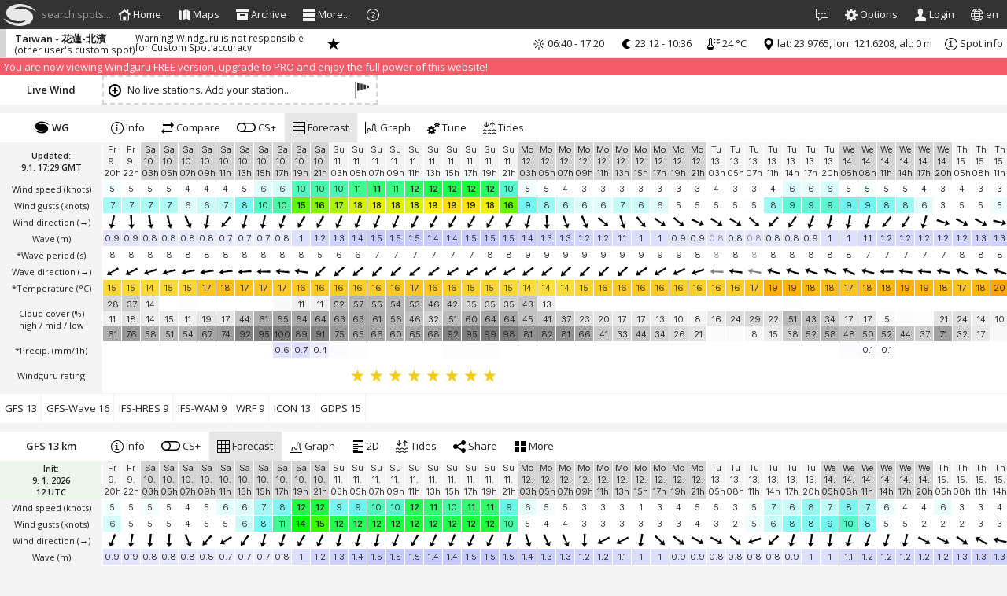

--- FILE ---
content_type: text/html; charset=utf-8
request_url: https://www.windguru.cz/978222
body_size: 9388
content:
<!DOCTYPE html>
<html translate="no">
<head>
<title>Windguru - Taiwan - 花蓮-北濱</title>
<meta http-equiv="Content-Type" content="text/html; charset=utf-8" />
<meta name="Robots" content="index,follow" />

<link rel="manifest" href="/manifest.json">

<meta name="mobile-web-app-capable" content="yes">
<meta name="apple-mobile-web-app-capable" content="yes">
<meta name="application-name" content="Windguru">
<meta name="apple-mobile-web-app-title" content="Windguru">
<meta name="msapplication-navbutton-color" content="#333333">
<meta name="apple-mobile-web-app-status-bar-style" content="black">
<meta name="apple-mobile-web-app-title" content="Windguru">
<meta name="msapplication-starturl" content="/">

<meta name="theme-color" content="#333333">

<meta name="viewport" content="width=device-width, initial-scale=1, shrink-to-fit=no">

<link rel="icon" type="image/png" sizes="192x192" href="/img/windguru-icon-192x192.png">
<link rel="apple-touch-icon" type="image/png" sizes="192x192" href="/img/windguru-icon-192x192.png">

<meta name="viewport" content="width=device-width, initial-scale=1, user-scalable=1"><meta name="description" content="Windguru weather forecast for Taiwan - 花蓮-北濱. Special wind and weather forecast for windsurfing, kitesurfing and other wind related sports.">
<meta name="keywords" content="wind forecast, live wind, windsurfing, kitesurfing, kiteboarding, surfing, snowkiting, sailing, paragliding, wave, meteorology, numeric model, wind speed, GFS, WRF, AROME, ICON, HARMONIE, NAM, HRW, GDPS, GWAM, EWAM, weather stations, wind stations, forecast maps, Taiwan - 花蓮-北濱">
<meta name="google-signin-client_id" content="902500120979-b876d301np6vmv1hlcu9kn1rvgg8097o.apps.googleusercontent.com">
<link rel="apple-touch-icon-precomposed" href="https://www.windguru.net/img/apple-touch-icon-precomposed.png">
<link rel="icon" href="https://www.windguru.net/img/windguru-icon-196x196.png">
<link rel="preconnect" href="https://fonts.gstatic.com">
<link crossorigin="anonymous" href="https://fonts.googleapis.com/css2?family=Open+Sans:wght@300;400;600;700&family=Roboto:wght@300;400;500;700&family=Inter:wght@300;400;600&display=swap" rel="stylesheet">
<script src="/js/prebid-ads.js"></script>
<script crossorigin="anonymous" src="https://www.gstatic.com/firebasejs/8.6.7/firebase-app.js"></script>
<script crossorigin="anonymous" src="https://www.gstatic.com/firebasejs/8.6.7/firebase-messaging.js"></script>
<script src="https://unpkg.com/maplibre-gl@5.14.0/dist/maplibre-gl.js"></script>
<link href="https://unpkg.com/maplibre-gl@5.14.0/dist/maplibre-gl.css" rel="stylesheet"/>

<script>
maplibregl.setRTLTextPlugin('https://unpkg.com/@mapbox/mapbox-gl-rtl-text@0.2.3/mapbox-gl-rtl-text.min.js', null, true );

var firebaseConfig = {
    apiKey: "AIzaSyDwc6isuJ-h__wL8NbBgRvIYuJ_IoG1ubM",
    authDomain: "windguru-1091.firebaseapp.com",
    databaseURL: "https://windguru-1091.firebaseio.com",
    projectId: "windguru-1091",
    storageBucket: "windguru-1091.appspot.com",
    messagingSenderId: "902500120979",
    appId: "1:902500120979:web:a7efad9f42ee4839a69066",
    measurementId: "G-2NEY9YDWMB"
};
// Initialize Firebase
firebase.initializeApp(firebaseConfig);
</script>

<script crossorigin="anonymous" src="https://www.windguru.net/js/prod/libs-wg.71f30dec48412e5b.js"></script>
<link rel="stylesheet" crossorigin="anonymous" href="https://www.windguru.net/css/prod/index.6a48630ebfb7f9b5.css" type="text/css">
<script type="module" crossorigin="anonymous" src="https://www.windguru.net/js/dist/493/main-wg.js"></script>
<script type="module">

Config.cdn = 'https://www.windguru.net';
Config.forecast_api = 'https://www.windguru.net/int/iapi.php';
Config.cdn_api = 'https://www.windguru.net/int/iapi.php';
Config.websocket_server = 'www.windguru.cz';
Config.maps_version = '2';
Config.visual_data_detail = 0.7;
Config.websocket = true;
WG.blurSLP = 6;
var WgLang = WG.lang = {"legend":{"SMER":"Wind direction","TMP":"Temperature","WINDSPD":"Wind speed","MWINDSPD":"Modif. wind","APCP":"Rain (mm\/3h)","TCDC":"Cloud cover (%)","HTSGW":"Wave","WAVESMER":"Wave direction","RATING":"Windguru rating","PERPW":"*Wave period (s)","APCP1":"Rain (mm\/1h)","GUST":"Wind gusts","SLP":"<span class=\"helpinfhpa\">*Pressure (hPa)<\/span>","RH":"Humidity (%)","FLHGT":"<span class=\"helpinffl\">*0\u00b0 isotherm (m)<\/span>","CDC":"Cloud cover (%)<br\/>high \/ mid \/ low","TMPE":"<span class=\"helpinftmp\">*Temperature <\/span>","WCHILL":"Wind chill","APCPs":"<span class=\"helpinfsnow\">*Precip. (mm\/3h)<\/span>","APCP1s":"<span class=\"helpinfsnow\">*Precip. (mm\/1h)<\/span>","PWEN":"Wave energy (kJ)","WVHGT":"Wind wave","WVPER":"Wind wave per.(s)","WVEN":"Wind wave energy (kJ)","WVDIR":"Wind wave dir.","SWELL1":"Swell","SWPER1":"Swell period (s)","SWEN1":"Swell energy (kJ)","SWDIR1":"Swell direction","SWELL2":"2.Swell","SWPER2":"2.Swell period (s)","SWEN2":"2.Swell energy (kJ)","SWDIR2":"2.Swell dir.","DIRPW":"Wave direction","WAVEDIR":"Wave direction","MIX":" ","TIDE":"Tide"},"tooltip":{"TMPE":"Temperature at 2 meters above surface adjusted to real altitude of the spot. More info in Help\/FAQ section.","SLP":"Sea level pressure in hPa, values above 1000 hPa are printed <b>as x-1000<\/b>","FLHGT":"Freezing level height in meters","sst":"Sea surface temperature based on satellite data. Valid for oceans and large lakes, more info in help\/FAQ","APCP1s":"Precipitation in milimeters. Bold blue numbers indicate snowfall.","APCPs":"Precipitation in milimeters. Bold blue numbers indicate snowfall."},"dir":["N","NNE","NE","ENE","E","ESE","SE","SSE","S","SSW","SW","WSW","W","WNW","NW","NNW"],"weekday":["Su","Mo","Tu","We","Th","Fr","Sa"],"txt":{"archive":"Archive","tides":"Tides","detail":"Detail \/ Map","link":"Link","timezone":"Timezone","help":"Help","options":"Options","choose_m":"Choose wind modification","loading":"Loading forecast...","delayed":"12 hours delayed forecast. Latest WRF forecasts are only available to Windguru PRO subscribers. <a href='help_index.php?sec=pro'>Click for more info.<\/a>","delayed_short":"12 hours delayed forecast. Latest WRF forecasts are only available to Windguru PRO subscribers.","custom_onlypro":"This forecast is only available to Windguru PRO subscribers","lastupdated":"Last updated","nextexpected":"Next update expected","timeleft":"Time left"},"tab":{"forecast":"Forecast","graph":"<img src=\"\/images\/gricon.png\" width=\"15\" height=\"10\"\/>","2d":"2D","2d_t":"Temperature (0 ... 5000 m)","2d_w":"Wind (0 ... 5000 m)","2d_t_l":"Temperature (alt ... +2000 m)","2d_w_l":"Wind (alt ... +2000 m)","map":"Map","webcams":"Webcams","reports":"Wind reports","accommodation":"Accommodation","schools":"Schools\/Rentals","shops":"Shops","other":"Other...","directory":"Links","fcst_graph":"<img src=\"\/img\/gricon.png\"\/>","more":"<span class=\"butt-txt\">More<\/span>","statistic":"Statistics","archive":"Archive","alert":"Add alert","share_widget":"Add to your website"},"units":{"kmh":"km\/h","mph":"mph","ms":"m\/s","msd":"m\/s","knots":"knots","bft":"Bft","c":"&deg;C","f":"&deg;F","m":"m","ft":"ft","arr":"&rarr;","num":"deg&deg;"},"maps":{"windspd":"Wind","gust":"Wind gusts","gustuv":"Wind gusts","t2m":"Temperature","press":"Pressure","tcdca":"Rain \/ clouds","tcdc_apcp3":"Rain \/ clouds","tcdca1":"Rain \/ clouds","tcdca1_nopress":"Rain \/ clouds","cdc_apcp3":"Rain \/ clouds","cdca":"Rain \/ clouds","cdca1":"Rain \/ clouds","cdca1_nopress":"Rain \/ clouds","wave":"Waves","waveen":"Wave energy","swell1":"Swell","swell2":"2. Swell","swell1en":"Swell energy","swell2en":"2. Swell energy","wvhgt":"Wind wave","wven":"Wind wave energy"},"mapsi":{"windspd":"wind","gust":"wind","gustuv":"wind","t2m":"temperature","press":"pressure","tcdc_apcp3":"precipitation","tcdc_apcp1":"precipitation","tcdca":"precipitation","tcdca1":"precipitation","tcdca1_nopress":"precipitation","cdca":"precipitation","cdca1":"precipitation","cdca1_nopress":"precipitation","wave":"wave","waveen":"wave","swell1":"wave","swell2":"wave","swell1en":"wave","swell2en":"wave","wvhgt":"wave","wven":"wave"},"gmap":{"link_f":"Forecast","link_a":"Archive","link_d":"Detail","link_add":"Add to favourites","link_s":"Select"},"spotmenu":{"sel_zeme":"SELECT COUNTRY","sel_spot":"SELECT SPOT","num_spot":"spots","num_reg":"regions","num_zeme":"countries","sel_all":"ALL","qs_hint":"Type spot name (min. 3 characters)"},"langdir":{"dir":"int"}};
Config.workers['workers/dataimage-worker.js'] = '/js/prod/workers/dataimage-worker.23c3672a57de88f7.js';
WG._user_properties = {"id_user":0,"email":"","username":"","wj":"knots","wv":"p","tj":"c","waj":"m","tij":"cm","odh":3,"doh":22,"wrap":40,"fhours":384,"limit1":10.63,"limit2":15.57,"limit3":19.41,"tlimit":10,"vt":"forecast","csp":false,"directory":0,"wrapnew":null,"cellsize_old":null,"cellsize":null,"cellfontweight":null,"cellfontsize":null,"oldfont":null,"default_set":0,"default_id_spot":53,"consent_timestamp":0,"allow_personal_ads":false,"long_range_step":2,"short_range_step":1,"stations_disabled":[],"stations_ignored":[],"pro":false,"news_open":0,"news_id":0,"news_pulse":0};
WG._ads_ajax = true;
WG.Colors['wind']= WG.makePalette([[0,255,255,255,1],[5,255,255,255,1],[8.9,103,247,241,1],[13.5,0,255,0,1],[18.8,255,240,0,1],[24.7,255,50,44,1],[31.7,255,10,200,1],[38,255,0,255,1],[45,150,50,255,1],[60,60,60,255,1],[70,0,0,255,1]]);
WG.Colors['temp']= WG.makePalette([[-25,80,255,220,1],[-15,171,190,255,1],[0,255,255,255,1],[10,255,255,100,1],[20,255,170,0,1],[30,255,50,50,1],[35,255,0,110,1],[40,255,0,160,1],[50,255,80,220,1]]);
WG.Colors['cloud']= WG.makePalette([[0,255,255,255,1],[100,120,120,120,1]]);
WG.Colors['precip']= WG.makePalette([[0,255,255,255,1],[9,110,110,250,1],[30,115,115,255,1]]);
WG.Colors['precip1']= WG.makePalette([[0,255,255,255,1],[3,110,110,250,1],[10,115,115,255,1]]);
WG.Colors['press']= WG.makePalette([[900,80,255,220,1],[1000,255,255,255,1],[1070,115,115,255,1]]);
WG.Colors['rh']= WG.makePalette([[0,171,190,255,1],[50,255,255,255,1],[100,255,255,0,1]]);
WG.Colors['htsgw']= WG.makePalette([[0,255,255,255,1],[0.3,255,255,255,1],[3,122,131,255,1],[5,173,90,201,1],[8,255,80,100,1],[15,255,200,100,1]]);
WG.Colors['perpw']= WG.makePalette([[0,255,255,255,1],[10,255,255,255,1],[20,252,81,81,1]]);
WG.Colors['wpower']= WG.makePalette([[0,255,255,255,1],[400,28,236,255,1],[1200,71,126,255,1],[2000,215,5,238,1],[4000,255,0,64,1],[20000,255,140,0,1],[40000,255,244,25,1],[60000,239,242,157,1]]);
WG.Colors['tide']= WG.makePalette([[-300,255,0,120,1],[-200,255,0,100,1],[-100,255,0,40,1],[-80,255,20,40,1],[0,255,255,255,1],[80,40,255,20,1],[100,40,255,0,1],[200,100,255,0,1],[300,120,255,0,1]]);
WG.Colors['init']= WG.makePalette([[-48,255,130,140,1],[-36,255,150,150,1],[-24,255,180,180,1],[-8,244,244,244,1],[0,180,255,180,1]]);
WG.ColorsMaps['stats_pct']= WG.makePalette([[0,255,255,255,0],[20,103,247,241,1],[30,0,255,0,1],[45,255,240,0,1],[55,255,185,8,1],[75,255,12,8,1],[90,255,0,255,1],[100,150,50,255,1]]);
WG.ColorsMaps['wind']= WG.makePalette([[0,255,255,255,1],[5,255,255,255,1],[8.9,103,247,241,1],[13.5,0,255,0,1],[18.8,255,240,0,1],[24.7,255,50,44,1],[31.7,255,10,200,1],[38,255,0,255,1],[45,150,50,255,1],[60,60,60,255,1],[70,0,0,255,1]]);
WG.ColorsMaps['temp']= WG.makePalette([[-25,80,255,220,1],[-15,171,190,255,1],[0,255,255,255,1],[10,255,255,100,1],[20,255,170,0,1],[30,255,50,50,1],[35,255,0,110,1],[40,255,0,160,1],[50,255,80,220,1]]);
WG.ColorsMaps['cloud']= WG.makePalette([[0,69,69,71,1],[100,255,255,255,1]]);
WG.ColorsMaps['precip1']= WG.makePalette([[0,255,255,255,0],[0.1,122,122,250,0],[0.3,122,122,250,0.5],[1,110,110,250,1],[2,87,255,69,1],[3,255,252,51,1],[5,255,58,51,1],[10,255,54,178,1]]);
WG.ColorsMaps['press']= WG.makePalette([[800,0,43,255,1],[936,39,94,245,1],[980,5,218,255,1],[992,113,232,250,1],[1012,255,255,255,1],[1036,250,103,103,1],[1052,250,32,32,1],[1200,255,13,13,1]]);
WG.ColorsMaps['htsgw']= WG.makePalette([[0,255,255,255,0],[0.5,255,255,255,0],[1.5,66,227,255,1],[3,84,104,255,1],[4,215,5,238,1],[5,255,0,64,1],[8,255,140,0,1],[10,255,244,25,1],[15,238,255,212,1]]);
WG.ColorsMaps['wpower']= WG.makePalette([[0,255,255,255,1],[400,28,236,255,1],[1200,71,126,255,1],[2000,215,5,238,1],[4000,255,0,64,1],[20000,255,140,0,1],[40000,255,244,25,1],[60000,239,242,157,1]]);
WG.ColorsMaps['tide']= WG.makePalette([[-300,255,0,120,1],[-200,255,0,100,1],[-100,255,0,40,1],[-80,255,20,40,1],[0,255,255,255,1],[80,40,255,20,1],[100,40,255,0,1],[200,100,255,0,1],[300,120,255,0,1]]);
WG.ColorsMaps['temp_sst']= WG.makePalette([[-5,108,191,240,1],[0,250,250,255,1],[5,162,232,160,1],[9,28,214,21,1],[15,251,218,0,1],[20,248,141,35,1],[25,252,39,28,1],[30,252,0,84,1],[35,245,0,127,1],[40,255,0,183,1],[45,238,0,255,1]]);
WG.ColorsMaps['barbs']= WG.makePalette([[2,0,0,0,0],[5,0,0,0,0.3],[10,0,0,0,1]]);
WG.ColorsMaps['isobars']= WG.makePalette([[800,0,0,255,1],[996,40,40,210,1],[1012,61,61,61,1],[1024,210,40,40,1],[1200,255,0,0,1]]);
WG.ColorsMaps['particles']= WG.makePalette([[0,80,80,80,0],[3,80,80,80,0.5],[6,80,80,80,0.75],[12,80,80,80,0.85],[30,90,50,90,0.9]]);
WG.Colors['gustiness']= WG.makePalette([[0,0,255,0,1],[5,0,255,0,1],[30,255,255,0,1],[100,255,0,0,1],[200,255,0,100,1]]);
WG.Colors['topo_ncl']= WG.makePalette([[-5,24,68,250,1],[0,24,68,250,1],[1,0,120,160,1],[20,16,190,0,1],[250,14,235,3,1],[500,250,239,32,1],[1000,204,121,4,1],[1500,150,78,0,1],[2500,209,209,209,1],[3500,255,255,255,1],[6000,71,180,255,1],[9000,255,130,255,1]]);
WG.Colors['resolution']= WG.makePalette([[0,255,0,68,1],[3,255,245,61,1],[9,33,253,81,1],[13,89,247,255,1],[25,201,250,255,1],[50,255,255,255,1]]);
Config.js_error_reporting_api=true;
Config.lang_iso_code='en';
WG.ads.on = true;
WG.ads.stay22 = true;
</script>
</head>
<body id="body" class="with-nested-nicescroll content-bottom-menu">
<div class="nsr" style=""><div class="nsrr"></div></div>    
<header id="header" class="hide"> <!-- Horní lišta s logen a větou -->
    
<nav id="nav-windguru" ><!-- Navigační lišta s levým a pravým menu -->

<a id="menu-button" class="main-mini-menu-icon"><svg class="icon light"><use xlink:href="#ico_menu"></use></svg>&nbsp;</a>

<a id="menu-button-news" class="menu-news main-mini-menu-icon" style="" href="javascript:void(0)"><svg class="icon light"><use xlink:href="#ico_new"></use></svg></a>

<a href="/"><div class="logoleft"></div></a> 
<a class="tss-menu-open" href="javascript:void(0);"><svg class="icon light"><use xlink:href="#ico_menu"></use></svg></a> 
<div id="div_search_top"><!-- Autocomplete-->
<div class="search_placeholder">&nbsp;search spots...</div>
<input class="wg-guide" data-guide-priority="1" data-guide-src="qsearch.php" type="search" tabindex="-1" placeholder="" name="searchspot" id="searchspot">
</div>
<style>
    #sets-menu {
        min-width: 280px !important;
    }
</style>
<ul id="wg-main-menu" class="wg-main-menu sm sm-simple sm-simple-collapsible">
    <li class="hide_touch_bm_mobile wg-gohome"><a onclick="WGA.showHome();" class="mainmenu" ><svg class="icon light"><use xlink:href="#ico_accommodation"></use></svg><span class="small-screen-hide collapsed-show"> Home</span></a></li>
        
  <li class="wg-guide wg-guide-global tablet-hide hide_touch_bm_mobile" data-guide-priority="20" data-guide-src="maps-menu.php"><a href="javascript:void(0)" class="mainmenu" id="showmap"><svg class="icon light"><use xlink:href="#ico_map"></use></svg><span class="tablet-hide tss-hide collapsed-show"> Maps</span></a>
    <ul>
        <li><a data-navig="showMapFcst"><svg class="icon"><use xlink:href="#ico_forecast_map"></use></svg><span class=""> Forecasts</span></a>
        </li>
        <li><a data-navig="showMapSST"><svg class="icon"><use xlink:href="#ico_water_temperature"></use></svg><span class=""> Sea temperature</span></a>
        </li>
        <li><a data-navig="showMapSpots"><svg class="icon"><use xlink:href="#ico_spot_map"></use></svg><span class=""> Spots</span></a>
        </li>
        <li><a data-navig="showMapStations"><svg class="icon"><use xlink:href="#ico_station_map"></use></svg><span class=""> Stations</span></a>
        </li>
        <li><a data-navig="showMapSpotsTide"><svg class="icon"><use xlink:href="#ico_tide"></use></svg><span class=""> Tides</span></a>
        </li>
        <li><a data-navig="showMapStats"><svg class="icon"><use xlink:href="#ico_statistic"></use></svg><span class=""> Wind statistics</span></a>
        </li>
    </ul>  
  </li>
  <li class="small-tablet-hide tss-hide"><a href="javascript:void(0)" class="mainmenu" id="showmap"><svg class="icon light"><use xlink:href="#ico_archive"></use></svg><span class="tablet-hide tss-hide collapsed-show"> Archive</span></a>
    <ul>
      <li><a href="/archive.php" data-ajax="1" data-addclass="menusize-1"><svg class="icon"><use xlink:href="#ico_archive"></use></svg> Daily archive</a></li>
      <li><a href="/archive-stats.php" data-ajax="1" data-addclass="menusize-1"><svg class="icon"><use xlink:href="#ico_statistic"></use></svg> Statistics</a></li>
      <li><a href="/archive-top.php" data-ajax="1" data-addclass="menusize-1"><svg class="icon"><use xlink:href="#ico_top_forecast"></use></svg> Top spots</a></li>
    </ul>  
  </li>
  <li class="big-screen-hide tss-hide"><a data-navig="showMapSpotsTide" class="mainmenu"><svg class="icon light"><use xlink:href="#ico_tide"></use></svg><span class="tablet-hide tss-hide collapsed-show"> Tides</span></a></li>
  <li class="fullhd-screen-hide tss-hide"><a href="/help.php?sec=pro" class="mainmenu" data-ajax="1" data-addclass="hcenter vcenter"><svg class="icon light"><use xlink:href="#ico_wg"></use></svg><span class=""> Windguru PRO</span></a>
  <li class="tss-hide"><a href="javascript:void(0)" class="mainmenu"><svg class="icon light"><use xlink:href="#ico_menu"></use></svg><span class="tablet-hide collapsed-show"> More...</span></a>
    <ul>
        <li class="min-big-screen-hide"><a data-navig="showMapSpotsTide"><svg class="icon"><use xlink:href="#ico_tide"></use></svg> Tides</a></li>
        <li class="min-fullhd-screen-hide collapsed-hide"><a href="/help.php?sec=pro" data-ajax="1" data-addclass="hcenter vcenter"><svg class="icon"><use xlink:href="#ico_wg"></use></svg><span class=""> Windguru PRO</span></a>
        </li>
        <li class="collapsed-hide"><a href="/help.php?sec=apps" data-ajax="1" data-addclass="hcenter vcenter" data-showurl="/help.php?sec=apps"><svg class="icon"><use xlink:href="#ico_phone"></use></svg><span class=""> Mobile Apps</span></a>
        </li>
        <li class="collapsed-hide"><a href="/directory.php?utm_source=menu" data-ajax="1" data-addclass="hcenter vcenter" data-showurl="/directory.php"><svg class="icon"><use xlink:href="#ico_center"></use></svg><span class=""> Windguru Directory</span></a>
        </li>
        <li class="collapsed-hide"><a onclick="WG.forecastWidget();"><svg class="icon"><use xlink:href="#ico_share"></use></svg><span class=""> Forecast widgets</span></a>
        </li>
        <li class="collapsed-hide"><a href="http://stations.windguru.cz"><svg class="icon"><use xlink:href="#ico_station_map"></use></svg><span class=""> Windguru Station</span></a>
        </li>
        <li><a href="https://old.windguru.cz"><svg class="icon"><use xlink:href="#ico_left"></use></svg> Old Windguru</a></li>
    </ul>  
  </li>
  <li class="collapsed-show tss-hide"><a class="mainmenu"><svg class="icon light"><use xlink:href="#ico_help"></use></svg><span class="medium-screen-hide collapsed-show"> Help</span></a>
    <ul>
        <li><a href="/help.php" data-ajax="1" data-addclass="hcenter vcenter"><svg class="icon"><use xlink:href="#ico_model_selection"></use></svg><span class=""> Help section</span></a>
        </li>
        <li><a href="/news.php" data-ajax="1" data-addclass="hcenter vcenter"><svg class="icon"><use xlink:href="#ico_new"></use></svg> News</a></li>
        <li><a class="click-menu-hide" data-navig="showGuide"><svg class="icon"><use xlink:href="#ico_help"></use></svg> Quick guide</a>
        </li>
        <li><a  class="click-menu-hide" data-navig="keyboardShortcuts"><svg class="icon"><use xlink:href="#ico_more_02"></use></svg><span class=""> Keyboard shortcuts</span></a>
        </li>
        <li><a href="/index.php?s=76&intro=1"><svg class="icon"><use xlink:href="#ico_info"></use></svg><span class=""> New site intro</span></a>
        </li>
    </ul>       
  </li>
</ul>
<a href="/" class=""><svg class="logoright big-screen-hide" src=""></svg></a>

<ul id="wg-main-menu2" class="wg-main-menu sm sm-simple sm-simple-collapsible" style="float: right;">
  <li class="menu-news" id="menu-button-news2"><a class="mainmenu" href="javascript:void(0)"><svg class="icon light"><use xlink:href="#ico_new"></use></svg><span class="medium-screen-hide collapsed-show"> News</span></a></li>

  <li><a class="mainmenu modal-form wg-options" id="wg-options" data-q="set_options" data-title="Options" href="/forms/options.php"><svg class="icon light"><use xlink:href="#ico_options"></use></svg><span class="big-tablet-hide collapsed-show"> Options</span></a></li>
  <li class="wg-guide wg-guide-global" data-guide-priority="2" data-guide-src="login.php">
    <a href="javascript:WG.user.loginWindow();" class="mainmenu" id="wg_login_link"><svg class="icon light"><use xlink:href="#ico_account"></use></svg><span class="tablet-hide collapsed-show"> Login</span></a>
  </li>  
  <li class="small-mobile-hide collapsed-show"><a href="javascript:void(0)" class="mainmenu"><svg class="icon light w480-hide collapsed-show"><use xlink:href="#ico_language"></use></svg><span class=""> <span class="small-mobile-hide collapsed-show">en</span></a>
    <ul><li><a href="/switchlang.php?lang=baq">Basque</a></li>
<li><a href="/switchlang.php?lang=bg">Bulgarian</a></li>
<li><a href="/switchlang.php?lang=cat">Catalan</a></li>
<li><a href="/switchlang.php?lang=cz">Czech</a></li>
<li><a href="/switchlang.php?lang=dk">Danish</a></li>
<li><a href="/switchlang.php?lang=nl">Dutch</a></li>
<li><a href="/switchlang.php?lang=en">English</a></li>
<li><a href="/switchlang.php?lang=ee">Estonian</a></li>
<li><a href="/switchlang.php?lang=fi">Finnish</a></li>
<li><a href="/switchlang.php?lang=fr">French</a></li>
<li><a href="/switchlang.php?lang=gl">Galician</a></li>
<li><a href="/switchlang.php?lang=de">German</a></li>
<li><a href="/switchlang.php?lang=hu">Hungarian</a></li>
<li><a href="/switchlang.php?lang=zht">Chinese (traditional)</a></li>
<li><a href="/switchlang.php?lang=it">Italian</a></li>
<li><a href="/switchlang.php?lang=lv">Latvian</a></li>
<li><a href="/switchlang.php?lang=lt">Lithuanian</a></li>
<li><a href="/switchlang.php?lang=pl">Polish</a></li>
<li><a href="/switchlang.php?lang=pt">Portuguese</a></li>
<li><a href="/switchlang.php?lang=ro">Romanian</a></li>
<li><a href="/switchlang.php?lang=ru">Russian</a></li>
<li><a href="/switchlang.php?lang=es">Spanish</a></li>
<li><a href="/switchlang.php?lang=se">Swedish</a></li>
<li><a href="/switchlang.php?lang=tr">Turkish</a></li>
<li><a href="/switchlang.php?lang=ua">Ukrainian</a></li>
</ul>  
  </li>  
</ul>

</nav>
  
</header>

<div id="minimap" class=""></div>
<div id="minimap_fcst" class="">
        <a class="time_icon prevhr prevhr_button step_bar min-small-tablet-hide hide"><svg class="icon"><use xlink:href="#ico_left_frame"></use></svg></a>
        <a class="time_icon nexthr nexthr_button step_bar min-small-tablet-hide hide"><svg class="icon"><use xlink:href="#ico_right_frame"></use></svg></a>
</div>
<div id="news-div" class=""></div>
<div class="reklamy-over" id="reklamy-over"></div>
<div id="touchSideSwipe" class="touch-side-swipe">
    <ul>
        <li><a class="tss-click-hide" href="/"><svg class="icon"><use xlink:href="#ico_accommodation"></use></svg> Homepage (reload app)</a></li>
        
  <li class="" data-guide-priority="2" data-guide-src="login.php">
    <a class="tss-click-hide" href="javascript:WG.user.loginWindow();"><svg class="icon light"><use xlink:href="#ico_account"></use></svg><span class=""> Login</span></a>
  </li>  
  <li><a class="modal-form tss-click-hide wg-options" data-q="set_options" data-title="Options" href="/forms/options.php"><svg class="icon light"><use xlink:href="#ico_options"></use></svg><span class=""> Options</span></a></li>
        
       
        
        
        <li class="tss-sub"><a href="javascript:void(0)"><svg class="icon"><use xlink:href="#ico_map"></use></svg><span class=""> Maps</span></a>
              <ul>
                <li><a class="tss-click-hide" data-navig="showMapFcst"><svg class="icon"><use xlink:href="#ico_forecast_map"></use></svg><span class=""> Forecasts</span></a>
                </li>
                <li><a class="tss-click-hide" data-navig="showMapSST"><svg class="icon"><use xlink:href="#ico_water_temperature"></use></svg><span class=""> Sea temperature</span></a>
                </li>
                <li><a class="tss-click-hide" data-navig="showMapSpots"><svg class="icon"><use xlink:href="#ico_spot_map"></use></svg><span class=""> Spots</span></a>
                </li>
                <li><a class="tss-click-hide" data-navig="showMapStations"><svg class="icon"><use xlink:href="#ico_station_map"></use></svg><span class=""> Stations</span></a>
                </li>
                <li><a class="tss-click-hide" data-navig="showMapSpotsTide"><svg class="icon"><use xlink:href="#ico_tide"></use></svg><span class=""> Tides</span></a>
                </li>
                <li><a class="tss-click-hide" data-navig="showMapStats"><svg class="icon"><use xlink:href="#ico_statistic"></use></svg><span class=""> Wind statistics</span></a>
                </li>
              </ul>  
        </li>
        <li class="tss-sub"><a href="javascript:void(0)"><svg class="icon"><use xlink:href="#ico_archive"></use></svg><span class=""> Archive</span></a>
              <ul>
                <li><a class="tss-click-hide" href="/archive.php" data-ajax="1" data-addclass="menusize-1"><svg class="icon"><use xlink:href="#ico_archive"></use></svg> Daily archive</a></li>
                <li><a class="tss-click-hide" href="/archive-stats.php" data-ajax="1" data-addclass="menusize-1"><svg class="icon"><use xlink:href="#ico_statistic"></use></svg> Statistics</a></li>
                <li><a class="tss-click-hide" href="/archive-top.php" data-ajax="1" data-addclass="menusize-1"><svg class="icon"><use xlink:href="#ico_top_forecast"></use></svg> Top spots</a></li>
              </ul>  
        </li>        
        <li><a class="tss-click-hide" data-navig="showMapSpotsTide"><svg class="icon"><use xlink:href="#ico_tide"></use></svg> Tides</a></li>
        <li><a class="tss-click-hide" href="/help.php?sec=pro" data-ajax="1" data-addclass="hcenter vcenter"><svg class="icon"><use xlink:href="#ico_wg"></use></svg><span class=""> Windguru PRO</span></a></li>
        <li><a class="tss-click-hide" href="/help.php?sec=apps" data-ajax="1" data-addclass="hcenter vcenter" data-showurl="/help.php?sec=apps"><svg class="icon"><use xlink:href="#ico_phone"></use></svg><span class=""> Mobile Apps</span></a></li>
        <li><a class="tss-click-hide" onclick="WG.forecastWidget();"><svg class="icon"><use xlink:href="#ico_share"></use></svg><span class=""> Forecast widgets</span></a></li>
        <li><a href="http://stations.windguru.cz"><svg class="icon"><use xlink:href="#ico_station_map"></use></svg><span class=""> Windguru Station</span></a></li>
        <li><a class="tss-click-hide" href="/directory.php?utm_source=menu" data-ajax="1" data-addclass="hcenter vcenter" data-showurl="/directory.php"><svg class="icon"><use xlink:href="#ico_center"></use></svg><span class=""> Windguru Directory</span></a></li>
        <li><a class="tss-click-hide" href="https://old.windguru.cz"><svg class="icon"><use xlink:href="#ico_left"></use></svg> Old Windguru</a></li>
        <li><a class="tss-click-hide" href="/news.php" data-ajax="1" data-addclass="hcenter vcenter"><svg class="icon"><use xlink:href="#ico_new"></use></svg> News</a></li>
        <li class="tss-sub"><a href="javascript:void(0)"><svg class="icon"><use xlink:href="#ico_help"></use></svg><span class=""> Help</span></a>
            <ul>
                <li><a class="tss-click-hide" href="/help.php" data-ajax="1" data-addclass="hcenter vcenter"><svg class="icon"><use xlink:href="#ico_model_selection"></use></svg><span class=""> Help section</span></a></li>
                <li><a class="tss-click-hide" data-navig="showGuide"><svg class="icon"><use xlink:href="#ico_help"></use></svg> Quick guide</a></li>
                <li><a class="tss-click-hide" data-navig="keyboardShortcuts"><svg class="icon"><use xlink:href="#ico_more_02"></use></svg><span class=""> Keyboard shortcuts</span></a></li>
                <li><a href="/index.php?s=76&intro=1"><svg class="icon"><use xlink:href="#ico_info"></use></svg><span class=""> New site intro</span></a></li>
              </ul>  
        </li>
        <li class="tss-sub"><a href="javascript:void(0)" class=""><svg class="icon"><use xlink:href="#ico_language"></use></svg> <span class="">English</span></a>
          <ul><li><a href="/switchlang.php?lang=baq">Basque</a></li>
<li><a href="/switchlang.php?lang=bg">Bulgarian</a></li>
<li><a href="/switchlang.php?lang=cat">Catalan</a></li>
<li><a href="/switchlang.php?lang=cz">Czech</a></li>
<li><a href="/switchlang.php?lang=dk">Danish</a></li>
<li><a href="/switchlang.php?lang=nl">Dutch</a></li>
<li><a href="/switchlang.php?lang=en">English</a></li>
<li><a href="/switchlang.php?lang=ee">Estonian</a></li>
<li><a href="/switchlang.php?lang=fi">Finnish</a></li>
<li><a href="/switchlang.php?lang=fr">French</a></li>
<li><a href="/switchlang.php?lang=gl">Galician</a></li>
<li><a href="/switchlang.php?lang=de">German</a></li>
<li><a href="/switchlang.php?lang=hu">Hungarian</a></li>
<li><a href="/switchlang.php?lang=zht">Chinese (traditional)</a></li>
<li><a href="/switchlang.php?lang=it">Italian</a></li>
<li><a href="/switchlang.php?lang=lv">Latvian</a></li>
<li><a href="/switchlang.php?lang=lt">Lithuanian</a></li>
<li><a href="/switchlang.php?lang=pl">Polish</a></li>
<li><a href="/switchlang.php?lang=pt">Portuguese</a></li>
<li><a href="/switchlang.php?lang=ro">Romanian</a></li>
<li><a href="/switchlang.php?lang=ru">Russian</a></li>
<li><a href="/switchlang.php?lang=es">Spanish</a></li>
<li><a href="/switchlang.php?lang=se">Swedish</a></li>
<li><a href="/switchlang.php?lang=tr">Turkish</a></li>
<li><a href="/switchlang.php?lang=ua">Ukrainian</a></li>
</ul>  
        </li>         
        
   </ul>  
</div>
<div id="forecasts-page" class="subsection content hide">
    <div id="warning-content"></div>
    <div id="forecasts-page-content"></div><div class="end"></div>
    <div id="forecasts-ad-sticky"><div id="forecasts-ad-sticky-close"><svg class="icon"><use xlink:href="#ico_close"></use></svg></div><div class="reklamy-sticky" id="reklamy-mezi-sticky"></div></div>
    <div id="bottom-menu-forecasts" class="forecasts-page-include menu fixed bottom higher dark subsection">
        <a class="menu-button" onclick="WGA.goSearch();"><svg class="icon light"><use xlink:href="#ico_search"></use></svg><span class=""> Search</span></a>
        <a class="menu-button showfavo" ><svg class="icon light"><use xlink:href="#ico_favourite"></use></svg><span class=""> Favourites</span></a>
        <a href="javascript:void(0)" class="menu-button"  data-navig="showMapFcst"><svg class="icon light"><use xlink:href="#ico_map"></use></svg><span class="small-tablet-hide collapsed-show"> Maps</span></a>
        <a class="menu-button" onclick="WGA.options();"><svg class="icon light"><use xlink:href="#ico_options"></use></svg><span class="big-tablet-hide collapsed-show"> Options</span></a>    </div>     
</div>    

<div id="main-page" class="subsection content hide">
    <div id="main-page-content"></div>
    <div id="bottom-menu-main" class="main-page-include menu fixed bottom higher dark subsection">
        <a class="menu-button" onclick="WGA.showHome();"><svg class="icon light"><use xlink:href="#ico_accommodation"></use></svg><span class=""> Home </span></a>
        <a class="menu-button showfavo" ><svg class="icon light"><use xlink:href="#ico_favourite"></use></svg><span class=""> Favourites</span></a>
        <a href="javascript:void(0)" class="menu-button"  data-navig="showMapFcst"><svg class="icon light"><use xlink:href="#ico_map"></use></svg><span class="small-tablet-hide collapsed-show"> Maps</span></a>
        <a class="menu-button" onclick="WGA.options();"><svg class="icon light"><use xlink:href="#ico_options"></use></svg><span class="big-tablet-hide collapsed-show"> Options</span></a>    </div>     
</div>    

<div id="home-page" class="subsection content hide">
    <div id="bottom-menu-home" class="home-page-include menu fixed bottom higher dark subsection">
        <a class="menu-button" onclick="WGA.goSearch();"><svg class="icon light"><use xlink:href="#ico_search"></use></svg><span class=""> Search</span></a>
        <a class="menu-button showfavo" ><svg class="icon light"><use xlink:href="#ico_favourite"></use></svg><span class=""> Favourites</span></a>
        <a href="javascript:void(0)" class="menu-button"  data-navig="showMapFcst"><svg class="icon light"><use xlink:href="#ico_map"></use></svg><span class="small-tablet-hide collapsed-show"> Maps</span></a>
        <a class="menu-button" onclick="WGA.options();"><svg class="icon light"><use xlink:href="#ico_options"></use></svg><span class="big-tablet-hide collapsed-show"> Options</span></a>    </div>    
</div>

<div id="wgmap-page" class="subsection content content-max hide">
    <div class="reklamy-map" data-row="0" id="reklamy-map-0"></div>
    <div class="reklamy-map" id="reklamy-map"></div>
    <div id="wgmap" class="">
    </div>
    <a class="time_icon prevhr prevhr_button step_bar min-small-tablet-hide hide wg-guide-maps" data-guide-priority="5" data-guide-src="fmaps-prevhr-bar.php"><svg class="icon"><use xlink:href="#ico_left_frame"></use></svg></a><a class="time_icon nexthr nexthr_button step_bar min-small-tablet-hide hide"><svg class="icon"><use xlink:href="#ico_right_frame"></use></svg></a>
    <div id="timescroll-menu-wrapper" class="bottom hide">
        <a id="tscroll-prevhr" class="time_icon prevhr hide small-tablet-hide wg-guide-maps" data-guide-priority="4" data-guide-src="fmaps-prevhr.php"><svg class="icon"><use xlink:href="#ico_left_frame"></use></svg></a>
        <a id="tscroll-nexthr" class="time_icon nexthr hide small-tablet-hide"><svg class="icon"><use xlink:href="#ico_right_frame"></use></svg></a>
        <a id="tscroll-play" class="animation_icon animation_icon_tide hide wg-guide-maps wg-guide-tidemap" data-guide-priority="6" data-guide-src="fmaps-play.php"><svg class="icon"><use xlink:href="#ico_play"></use></svg></a>
        <a id="tscroll-pause" class="animation_icon animation_icon_tide hide"><svg class="icon"><use xlink:href="#ico_pause"></use></svg></a>
        <div id="timescroll" class="wg-guide-maps wg-guide-tidemap" data-guide-priority="1" data-guide-src="tidemap-timescroll.php"></div>
        <a id="date_tide" class="wg-guide-tidemap hide" data-guide-priority="3" data-guide-src="tidemap-date.php"><svg class="icon"><use xlink:href="#ico_calendar"></use></svg><input id="date_tide_hidden" style="display: none;" name="date_tide"/></a>
    </div>
    <ul id="wgmap-time-menu" class="sm sm-simple sm-wg-inline no-text-select el-hidden">
        <li><a id="wgmap-time" href="javascript:void(0)" class="currdate wg-guide-maps" data-guide-priority="9" data-guide-src="fmaps-current-time.php">Time...</a>
          <ul id="wgmap-tz-menu">
            <li><a class="settz" data-tz="UTC"><svg class="icon"><use xlink:href="#ico_timezone"></use></svg> UTC</a></li>
            <li><a id="picktz"><svg class="icon"><use xlink:href="#ico_timezone"></use></svg> Pick timezone from map</a></li>
          </ul>  
        </li>
    </ul>   

    <div id="bottom-menu-wgmap" class="wgmap-page-include menu fixed bottom higher dark subsection">
        <a class="menu-button" onclick="WGA.showHome();"><svg class="icon light"><use xlink:href="#ico_accommodation"></use></svg><span class=""> Home </span></a>
        <a href="javascript:void(0)" class="menu-button"  data-navig="showMapFcst" ><svg class="icon light"><use xlink:href="#ico_forecast_map"></use></svg><span class="small-tablet-hide collapsed-show"> Forecasts</span></a>
        <a href="javascript:void(0)" class="menu-button"  data-navig="showMapSpots" ><svg class="icon light"><use xlink:href="#ico_spot_map"></use></svg><span class="small-tablet-hide collapsed-show"> Spots</span></a>
        <a href="javascript:void(0)" class="menu-button"  data-navig="showMapStations" ><svg class="icon light"><use xlink:href="#ico_station_map"></use></svg><span class="small-tablet-hide collapsed-show"> Stations</span></a>
    </div>     
 </div>    

<div id="spot-page" class="subsection content hide">
    <div class="reklamy-station" data-row="0" id="reklamy-station-0"></div>
        <div id="spot-header" class="spot ss-header"><span class="wgs_station_name spotname-truncate" style="float: left"></span><div id="station-name-icons" class="spotname-icons"></div><div id="station-rating" class="spotname-rating"></div></div>
    <div id="spot-menu" class="menu subsection spot-include hide">
        <ul class="sm sm-simple sm-wg-inline">
          <li><a id="current_station_forecast_link"><svg class="icon"><use xlink:href="#ico_forecast_table"></use></svg><span class="small-tablet-hide"> Forecast</span></a>
          </li>
          <li><a id="current_station_map_link"><svg class="icon"><use xlink:href="#ico_spot_map"></use></svg><span class="small-tablet-hide"> Map</span></a>
          </li>
                    <li><a>
                <span id="graph-menu-type-wind"><svg class="icon"><use xlink:href="#ico_wind"></use></svg><span class="mobile-hide w480-hide"> Wind</span></span>
                <span id="graph-menu-type-temp" class="hidden"><svg class="icon"><use xlink:href="#ico_temperature"></use></svg><span class="mobile-hide w480-hide"> Temperature</span></span>
              </a>
            <ul id="graph-type-menu">
                <li><a data-id="windspd" data-navig="showStationGraphWind"  href="javascript:void(0);"><svg class="icon"><use xlink:href="#ico_wind"></use></svg> Wind</a></li>
                <li><a data-id="t2m" data-navig="showStationGraphTemp" href="javascript:void(0);"><svg class="icon"><use xlink:href="#ico_temperature"></use></svg> Temperature</a></li>
            </ul>  
          </li>          
          <li class="mobile-hide"><a  class="" ><svg class="icon"><use xlink:href="#ico_options"></use></svg><span class="mobile-hide tablet-hide"> Period</span></a>
<ul id="spot-graph-hours"><li><a data-navig="stationSwitchHours" data-args="1"><svg class="icon"><use xlink:href="#ico_show_legend"></use></svg> 1 hour</a></li>
<li><a data-navig="stationSwitchHours" data-args="3"><svg class="icon"><use xlink:href="#ico_show_legend"></use></svg> 3 hours</a></li>
<li><a data-navig="stationSwitchHours" data-args="6"><svg class="icon"><use xlink:href="#ico_show_legend"></use></svg> 6 hours</a></li>
<li><a data-navig="stationSwitchHours" data-args="12"><svg class="icon"><use xlink:href="#ico_show_legend"></use></svg> 12 hours</a></li>
<li><a data-navig="stationSwitchHours" data-args="24"><svg class="icon"><use xlink:href="#ico_show_legend"></use></svg> 1 day</a></li>
<li><a data-navig="stationSwitchHours" data-args="48"><svg class="icon"><use xlink:href="#ico_show_legend"></use></svg> 2 days</a></li>
<li><a data-navig="stationSwitchHours" data-args="168"><svg class="icon"><use xlink:href="#ico_show_legend"></use></svg> 7 days</a></li>
<li><a data-navig="stationSwitchHours" data-args="336"><svg class="icon"><use xlink:href="#ico_show_legend"></use></svg> 14 days</a></li>
<li><a data-navig="stationSwitchHours" data-args="720"><svg class="icon"><use xlink:href="#ico_show_legend"></use></svg> 30 days</a></li>
</ul> 
          </li>
          <li><a id="station_set_date" style="position:relative"><svg class="icon"><use xlink:href="#ico_calendar"></use></svg><input id="station_set_date_hidden" style="display: none;" name="station_set_date"/><span class="tablet-hide"> Date</span></a></li>
          <li><a id="station_alert_link" style="position:relative"><svg class="icon"><use xlink:href="#ico_notification"></use></svg><span class="mobile-hide w480-hide"> Alert</span></a></li>
          <li><a id="station_model" style="position:relative"><svg class="icon"><use xlink:href="#ico_compare"></use></svg><span class="tablet-hide"> Model</span></a><ul id="station_models"></ul></li>
                  </ul>
        <div class="wgs_last_time"></div>
    </div>
    <div id="spot-map" class=""></div>
    <div id="spot-graph-help" class=""><a class="" href="javascript:void(0);"><svg class="icon inmap"><use xlink:href="#ico_help"></use></svg></a></div>
    <div id="spot-graph-info" style="position: absolute;z-index: 2;padding:  5px;margin-top: 31px;"></div>
    <div id="spot-graph" class=""></div>
    <div id="spot-data" class="spot-data-current">
        <div data-navig="showStationGraphWind" class="wgs-data wgs-wind wgs_wind_avg_color wgs_wind_dir"><div class="wgs_wind_dir_arrow"></div></div>
        <div data-navig="showStationGraphWind" class="wgs-data wgs-wind wgs-wind-dir-txt wgs_wind_avg_color">
            <span class="wgs_wind_avg_color wgs_wind_dir"><span class="wgs_wind_dir_value"></span></span>
            <span class="wgs_wind_avg_color wgs_wind_avg"><span class="wgs_wind_dir_numvalue"></span></span>
        </div>
        <div data-navig="showStationGraphWind" class="wgs-data wgs-wind wgs_wind_avg_color wgs_wind_avg"><a class="wind prumer"><span class="wgs_wind_avg_value"></span> <span class="wgs_wind_units"></span></a></div>
        <div data-navig="showStationGraphWind" class="wgs-data wgs-wind wgs_wind_max_color wgs_wind_max"><a class="wind max">max: <span class="wgs_wind_max_value"></span></a></div>
        <div data-navig="showStationGraphWind" class="wgs-data wgs-wind wgs_wind_min_color wgs_wind_min"><a class="wind min">min: <span class="wgs_wind_min_value"></span></a></div>
        <div data-navig="showStationGraphTemp" class="wgs-data wgs-temp wgs_temp_color wgs_temp"><a class="temp"><span class="wgs_temp_value"></span> <span class="wgs_temp_units"></span></a></div>
        <div data-navig="showStationGraphTemp" class="wgs-data wgs-temp wgs_rh"><a class="temp">rh: <span class="wgs_rh_value"></span></a></div>
    </div>
    <div id="station-live" class="spot-live-div no-user-select hidden"></div>
    <div id="bottom-menu-spot" class="spot-page-include menu fixed bottom higher dark subsection">
        <a class="menu-button" onclick="WGA.showHome();"><svg class="icon light"><use xlink:href="#ico_accommodation"></use></svg><span class=""> Home </span></a>
        <a class="menu-button" onclick="WGA.goSearch();"><svg class="icon light"><use xlink:href="#ico_search"></use></svg><span class=""> Search</span></a>
        <a class="menu-button showfavo" ><svg class="icon light"><use xlink:href="#ico_favourite"></use></svg><span class=""> Favourites</span></a>
        <a href="javascript:void(0)" class="menu-button"  data-navig="showMapFcst" id="showmap"><svg class="icon light"><use xlink:href="#ico_map"></use></svg><span class="small-tablet-hide collapsed-show"> Maps</span></a>
        <a class="menu-button" onclick="WGA.options();"><svg class="icon light"><use xlink:href="#ico_options"></use></svg><span class="big-tablet-hide collapsed-show"> Options</span></a>    </div>   
</div>
    <div id="loadingpage" class="" style="text-align: center; flex: auto; opacity: 0; animation: delayshow 1s 0.7s forwards; flex-direction: column;">
        <img style="padding: 30px; max-width: 500px; cursor: pointer;" onclick="location.reload(true);" src="https://www.windguru.cz/img/windguru-logotyp-new-web-pro.svg"/>
        <p class="header" style="animation: loadingpulse 1s 8; opacity: 0"><b>Loading...</b></p>
        <div class="bluelinks" style="padding: 30px; opacity: 0; animation: delayshow 2s 6s forwards; max-width: 700px;">
            <p>If you're stuck on this page for more then few seconds, it appears that Windguru is experiencing difficulties running on your device.</p><br>
            <p> <b>Are you using iPhone or iPad?</b> <a href="/ioshelp.php">Please find possible solution here.</a></p><br>
            <p>Still having trouble? Don't hesitate to reach out to us at <a href="&#109;&#97;&#105;&#108;&#116;&#111;&#58;&#115;&#117;&#112;&#112;&#111;&#114;&#116;&#64;&#119;&#105;&#110;&#100;&#103;&#117;&#114;&#117;&#46;&#99;&#122;">&#115;&#117;&#112;&#112;&#111;&#114;&#116;&#64;&#119;&#105;&#110;&#100;&#103;&#117;&#114;&#117;&#46;&#99;&#122;</a> for assistance.</p>
        </div>
    </div>
<style>


</style>
<footer class="hide">
    <div class="social footerpart">
        <a href="http://www.facebook.com/windguru.cz"><svg class="icon light"><use xlink:href="#ico_facebook"></use></svg><span class="small-tablet-hide"> Facebook</span></a>  
        <a href="http://twitter.com/windgurucz"><svg class="icon light"><use xlink:href="#ico_twitter"></use></svg><span class="small-tablet-hide"> Twitter</span></a>  
                <a href="&#109;&#97;&#105;&#108;&#116;&#111;&#58;&#115;&#117;&#112;&#112;&#111;&#114;&#116;&#64;&#119;&#105;&#110;&#100;&#103;&#117;&#114;&#117;&#46;&#99;&#122;"><svg class="icon light"><use xlink:href="#ico_email"></use></svg><span class="small-tablet-hide"> Email</span></a>
        <a class="modal-form" data-q="feedback" data-title="Feedback" data-ok="close" href="/forms/feedback.php"><svg class="icon light"><use xlink:href="#ico_new"></use></svg><span class=""> Feedback</span></a>  
        
    </div>
    <div class="links footerpart">
        <a href="/help.php" data-ajax="1" data-addclass="hcenter vcenter">Help</a> |
        <a href="/help.php?sec=faq" data-ajax="1" data-addclass="hcenter vcenter">FAQ</a> |
        <a href="/help.php?sec=terms" data-ajax="1" data-addclass="hcenter vcenter">Terms</a> |
        <a href="/help.php?sec=privacy" data-ajax="1" data-addclass="hcenter vcenter">Privacy</a> |
        <a href="/advertising.php" data-ajax="1" data-addclass="hcenter vcenter">Advertising</a> |
        <a href="http://stations.windguru.cz">Stations</a> |
        <a href="/help.php?sec=apps" data-ajax="1" data-addclass="hcenter vcenter">App</a>
        <div id="ccpa" style="display:none;cursor:pointer;">CCPA setting</div>
    </div>
    <div class="links footerpart">
        &copy; 2026 Windguru
    </div>
</footer></body>
</html>

--- FILE ---
content_type: text/html; charset=UTF-8
request_url: https://www.windguru.cz/snippets/spotkatalog.php?id_spot=978222&id_station=0
body_size: -226
content:
<script>
WG.global['id_spot'] = 978222;
WG.global['id_station'] = 0;

</script>
<div id="spot-menu-spotinfo" class="menu blue">
    <ul class="sm sm-simple sm-wg-inline">
        <li><a data-id_typ="0" class="spot-katalog-link" ><svg class="icon light"><use xlink:href="#ico_best_of_spot"></use></svg><span class="small-tablet-hide"> All info</span></a>
      </li>
      <li><a data-id_typ="10" class="spot-katalog-link" ><svg class="icon light"><use xlink:href="#ico_webcam"></use></svg><span class="small-tablet-hide"> Webcams</span></a>
      </li>
      <li><a data-id_typ="12" class="spot-katalog-link" ><svg class="icon light"><use xlink:href="#ico_center"></use></svg><span class="tablet-hide"> Sport centers</span></a>
      </li>
      <li><a data-id_typ="4" class="spot-katalog-link" ><svg class="icon light"><use xlink:href="#ico_accommodation"></use></svg><span class="small-screen-hide"> Accommodation</span></a>
      </li>
      <li><a data-id_typ="5" class="spot-katalog-link" ><svg class="icon light"><use xlink:href="#ico_restaurant"></use></svg><span class="small-screen-hide"> Restaurants</span></a>
      </li>
      <li><a data-id_typ="6" class="spot-katalog-link" ><svg class="icon light"><use xlink:href="#ico_bar_club"></use></svg><span class="small-screen-hide"> Bars</a>
      </li>
      <li><a data-id_typ="7" class="spot-katalog-link" ><svg class="icon light"><use xlink:href="#ico_shopping"></use></svg><span class="small-screen-hide"> Shops</span></a>
      </li>
      <li><a data-id_typ="8" class="spot-katalog-link" ><svg class="icon light"><use xlink:href="#ico_car_rental"></use></svg><span class="small-screen-hide"> Car rentals</span></a>
      </li>
      <li><a data-id_typ="9" class="spot-katalog-link" ><svg class="icon light"><use xlink:href="#ico_more"></use></svg><span class="tablet-hide"> More...</span></a>
      </li>
    </ul>
    <ul class="sm sm-simple sm-wg-inline sm-wg-right purple w480-hide">
      <li class=""><a href="/directory.php?utm_source=menu_directory" data-ajax="1" data-addclass="hcenter vcenter" data-showurl="/directory.php"><svg class="icon light"><use xlink:href="#ico_get_listed"></use></svg><span class="tablet-hide"> Get Listed</span></a>
      </li>
    </ul>
</div>
<div id="spot-info" class="">
    <div class="spot-banners dragscroll touchscroll no-user-select">

    </div>
</div>


--- FILE ---
content_type: text/css
request_url: https://www.windguru.net/css/prod/index.6a48630ebfb7f9b5.css
body_size: 19353
content:
@keyframes jBoxLoading{to{transform:rotate(360deg)}}@-webkit-keyframes jBoxLoading{to{-webkit-transform:rotate(360deg)}}:root{--wgtable-font-family:'Inter', sans-serif;--wgtable-font-color:#202020;--wgtable-cellfontsize:11px;--wgtable-cellfontweight:350;--wgtable-cellfontweight-bold:610;--wgtable-font-wdth:11;--wgtable-font-opsz:11;--wgtable-cellh:19px;--wgtable-cellw:24px;--wgtable-padtop:1px;--wgtable-legend-fontsize:11px;--wgtable-legend-lineh:19px}a,abbr,acronym,address,applet,article,aside,audio,b,big,blockquote,body,canvas,caption,center,cite,code,dd,del,details,dfn,div,dl,dt,em,fieldset,figcaption,figure,font,footer,form,h1,h2,h3,h4,h5,h6,header,hgroup,html,i,iframe,img,ins,kbd,label,legend,li,mark,menu,meter,nav,object,ol,output,p,pre,progress,q,s,samp,section,small,span,strike,strong,sub,summary,sup,table,tbody,td,tfoot,th,thead,time,tr,tt,ul,var,video{margin:0;padding:0;border:0;outline:0;font-size:100%;vertical-align:baseline;background:0 0}body{line-height:1}article,aside,blockquote,dialog,figure,footer,header,hgroup,hr,nav,section{display:block}nav ul{list-style:none}ol{list-style:decimal}ul{list-style:disc}ul ul{list-style:circle}blockquote,q{quotes:none}blockquote:after,blockquote:before,q:after,q:before{content:none}ins{text-decoration:underline}del{text-decoration:line-through}abbr[title],dfn[title]{border-bottom:1px dotted #000;cursor:help}table{border-collapse:collapse;border-spacing:0}hr{height:1px;border:0;border-top:1px solid #ccc;margin:1em 0;padding:0}button,input[type=button],input[type=submit]{padding:0;margin:0}a img,input,select{vertical-align:middle}.noUi-target,.noUi-target *{-webkit-touch-callout:none;-webkit-tap-highlight-color:transparent;-webkit-user-select:none;-ms-touch-action:none;touch-action:none;-ms-user-select:none;-moz-user-select:none;user-select:none;-moz-box-sizing:border-box;box-sizing:border-box}.noUi-target{position:relative}.noUi-base,.noUi-connects{width:100%;height:100%;position:relative;z-index:1}.noUi-connects{overflow:hidden;z-index:0}.noUi-connect,.noUi-origin{will-change:transform;position:absolute;z-index:1;top:0;right:0;height:100%;width:100%;-ms-transform-origin:0 0;-webkit-transform-origin:0 0;-webkit-transform-style:preserve-3d;transform-origin:0 0;transform-style:flat}.noUi-txt-dir-rtl.noUi-horizontal .noUi-origin{left:0;right:auto}.noUi-vertical .noUi-origin{top:-100%;width:0}.noUi-horizontal .noUi-origin{height:0}.noUi-handle{-webkit-backface-visibility:hidden;backface-visibility:hidden;position:absolute}#jBox-overlay,.noUi-touch-area{height:100%;width:100%}.noUi-state-tap .noUi-connect,.noUi-state-tap .noUi-origin{-webkit-transition:transform .3s;transition:transform .3s}.noUi-state-drag *{cursor:inherit!important}.noUi-horizontal{height:18px}.noUi-horizontal .noUi-handle{width:34px;height:28px;right:-17px;top:-6px}.noUi-vertical{width:18px}.noUi-vertical .noUi-handle{width:28px;height:34px;right:-6px;bottom:-17px}.noUi-txt-dir-rtl.noUi-horizontal .noUi-handle{left:-17px;right:auto}.noUi-target{background:#fafafa;border-radius:4px;border:1px solid #d3d3d3;box-shadow:inset 0 1px 1px #f0f0f0,0 3px 6px -5px #bbb}.noUi-connects{border-radius:3px}.noUi-connect{background:#3fb8af}.noUi-draggable{cursor:ew-resize}.noUi-vertical .noUi-draggable{cursor:ns-resize}.noUi-handle{border:1px solid #d9d9d9;border-radius:3px;background:#fff;cursor:default;box-shadow:inset 0 0 1px #fff,inset 0 1px 7px #ebebeb,0 3px 6px -3px #bbb}.noUi-active{box-shadow:inset 0 0 1px #fff,inset 0 1px 7px #ddd,0 3px 6px -3px #bbb}.noUi-handle:after,.noUi-handle:before{content:"";display:block;position:absolute;height:14px;width:1px;background:#e8e7e6;left:14px;top:6px}.noUi-handle:after{left:17px}.noUi-vertical .noUi-handle:before{width:14px;height:1px;left:6px;top:14px}.noUi-vertical .noUi-handle:after{width:14px;height:1px;left:6px;top:17px}[disabled] .noUi-connect{background:#b8b8b8}.sm a.disabled,[disabled] .noUi-handle,[disabled].noUi-handle,[disabled].noUi-target{cursor:not-allowed}.noUi-pips,.noUi-pips *{-moz-box-sizing:border-box;box-sizing:border-box}.noUi-pips{position:absolute;color:#999}.noUi-value{position:absolute;white-space:nowrap;text-align:center}.noUi-value-sub{color:#ccc;font-size:10px}.noUi-marker{position:absolute;background:#ccc}.noUi-marker-large,.noUi-marker-sub{background:#aaa}.noUi-pips-horizontal{padding:10px 0;height:80px;top:100%;left:0;width:100%}.noUi-value-horizontal{-webkit-transform:translate(-50%,50%);transform:translate(-50%,50%)}.noUi-rtl .noUi-value-horizontal{-webkit-transform:translate(50%,50%);transform:translate(50%,50%)}.noUi-marker-horizontal.noUi-marker{margin-left:-1px;width:2px;height:5px}.noUi-marker-horizontal.noUi-marker-sub{height:10px}.noUi-marker-horizontal.noUi-marker-large{height:15px}.noUi-pips-vertical{padding:0 10px;height:100%;top:0;left:100%}.noUi-value-vertical{-webkit-transform:translate(0,-50%);transform:translate(0,-50%);padding-left:25px}.noUi-rtl .noUi-value-vertical{-webkit-transform:translate(0,50%);transform:translate(0,50%)}.noUi-marker-vertical.noUi-marker{width:5px;height:2px;margin-top:-1px}.noUi-marker-vertical.noUi-marker-sub{width:10px}.noUi-marker-vertical.noUi-marker-large{width:15px}.noUi-tooltip{display:block;position:absolute;border:1px solid #d9d9d9;border-radius:3px;background:#fff;color:#000;padding:5px;text-align:center;white-space:nowrap}.noUi-horizontal .noUi-tooltip{-webkit-transform:translate(-50%,0);transform:translate(-50%,0);left:50%;bottom:120%}.noUi-vertical .noUi-tooltip{-webkit-transform:translate(0,-50%);transform:translate(0,-50%);top:50%;right:120%}.noUi-horizontal .noUi-origin>.noUi-tooltip{-webkit-transform:translate(50%,0);transform:translate(50%,0);left:auto;bottom:10px}.noUi-vertical .noUi-origin>.noUi-tooltip{-webkit-transform:translate(0,-18px);transform:translate(0,-18px);top:auto;right:28px}.jBox-wrapper{text-align:left}.jBox-wrapper,.jBox-wrapper *{-webkit-box-sizing:border-box;box-sizing:border-box;-webkit-font-smoothing:antialiased;-moz-osx-font-smoothing:grayscale}.jBox-container,.jBox-content,.jBox-title{position:relative;word-break:break-word}.jBox-container{background:#fff}.jBox-content{padding:8px 10px;overflow:auto;-webkit-transition:opacity .15s;transition:opacity .15s;line-height:normal}.jBox-Mouse .jBox-container,.jBox-Tooltip .jBox-container{border-radius:0}.jBox-Mouse .jBox-title,.jBox-Tooltip .jBox-title{padding:8px 10px 0;font-weight:700}.jBox-hasTitle.jBox-Mouse .jBox-content,.jBox-hasTitle.jBox-Tooltip .jBox-content{padding-top:5px}.jBox-pointer{position:absolute;overflow:hidden}.jBox-pointer-top{top:0}.jBox-pointer-bottom{bottom:0}.jBox-pointer-left{left:0}.jBox-pointer-right{right:0}.jBox-pointer-bottom,.jBox-pointer-top{width:30px;height:12px}.jBox-pointer-left,.jBox-pointer-right{width:12px;height:30px}.jBox-pointer:after{content:"";width:20px;height:20px;position:absolute;background:#fff;-webkit-transform:rotate(45deg);transform:rotate(45deg)}.jBox-pointer-top:after{left:5px;top:6px;box-shadow:-1px -1px 4px rgba(0,0,0,.2)}.jBox-pointer-right:after{top:5px;right:6px;box-shadow:1px -1px 4px rgba(0,0,0,.2)}.jBox-pointer-bottom:after{left:5px;bottom:6px;box-shadow:1px 1px 4px rgba(0,0,0,.2)}.jBox-pointer-left:after{top:5px;left:6px;box-shadow:-1px 1px 4px rgba(0,0,0,.2)}.jBox-Confirm .jBox-container,.jBox-Modal .jBox-container{border-radius:3px;box-shadow:0 3px 15px rgba(0,0,0,.4),0 0 5px rgba(0,0,0,.4)}.jBox-Confirm .jBox-title,.jBox-Modal .jBox-title{border-radius:3px 3px 0 0;padding:10px 15px;background:#f4f5f6;border-bottom:1px solid #ddd;text-shadow:0 1px 1px #fff}.jBox-Confirm.jBox-closeButton-title .jBox-title,.jBox-Modal.jBox-closeButton-title .jBox-title{padding-right:30px}.jBox-Confirm.jBox-closeButton-box:before,.jBox-Modal.jBox-closeButton-box:before{box-shadow:0 3px 15px rgba(0,0,0,.4),0 0 5px rgba(0,0,0,.4)}.jBox-Modal .jBox-content{padding:12px 15px}.jBox-Confirm .jBox-content{text-align:center;padding:45px 35px}.jBox-Confirm-footer{border-top:1px solid #e2e2e2;background:#fafafa;border-radius:0 0 3px 3px;text-align:center;padding:10px 0}.jBox-Confirm-button{display:inline-block;cursor:pointer;line-height:30px;height:30px;padding:0 20px}.jBox-Confirm-button-cancel{margin-right:25px}.jBox-Confirm-button-cancel:active,.jBox-Confirm-button-submit:active{box-shadow:inset 0 1px 3px rgba(0,0,0,.26)}.jBox-Notice{-webkit-transition:margin .2s;transition:margin .2s}.jBox-Notice .jBox-container{border-radius:3px;box-shadow:0 0 3px rgba(0,0,0,.2);color:#fff;text-shadow:0-1px 1px #000;background:#333;background-image:linear-gradient(to bottom,#444,#222)}.jBox-Notice .jBox-content{border-radius:3px;padding:12px 20px}.jBox-Notice .jBox-title{padding:8px 20px 0;font-weight:700}.jBox-hasTitle.jBox-Notice .jBox-content{padding-top:5px}.jBox-Notice-color .jBox-container{text-shadow:0-1px 1px rgba(0,0,0,.3)}.jBox-Notice-gray .jBox-container{color:#666;text-shadow:0 1px 1px #fff;background:#f4f4f4;background-image:linear-gradient(to bottom,#fafafa,#f0f0f0)}.jBox-Notice-red .jBox-container{background:#b02222;background-image:linear-gradient(to bottom,#e22,#b02222)}.jBox-Notice-green .jBox-container{background:#70a800;background-image:linear-gradient(to bottom,#95cc2a,#70a800)}.jBox-Notice-blue .jBox-container{background:#2b91d9;background-image:linear-gradient(to bottom,#5abaff,#2b91d9)}.jBox-Notice-yellow .jBox-container{color:#744700;text-shadow:0 1px 1px rgba(255,255,255,.6);background:#ffb11f;background-image:linear-gradient(to bottom,#ffd665,#ffb11f)}.jBox-Image{background:#fff;padding:8px 8px 45px;border-radius:5px}.jBox-Image .jBox-content{padding:0;width:100%;height:100%}.jBox-image-container{border-radius:5px;background:#fff center center no-repeat;position:absolute;width:100%;height:100%;opacity:0}.jBox-image-label{box-sizing:border-box;position:absolute;background:#fff;top:100%;left:0;width:100%;color:#333;margin-top:-35px;padding:0 90px 5px 10px;border-radius:0 0 5px 5px;-webkit-transition:opacity .3s;transition:opacity .3s;opacity:0}.jBox-image-label.active,.jBox-image-pointer-next:hover,.jBox-image-pointer-prev:hover{opacity:1}.jBox-image-pointer-next,.jBox-image-pointer-prev{position:absolute;bottom:0;width:22px;height:45px;background:no-repeat center center url([data-uri]);background-size:11px auto;cursor:pointer;opacity:.6;-webkit-touch-callout:none;-webkit-user-select:none;-moz-user-select:none;-ms-user-select:none;user-select:none;-webkit-transition:opacity .2s;transition:opacity .2s}.jBox-image-pointer-next{right:8px;-webkit-transform:scaleX(-1);transform:scaleX(-1)}.jBox-image-pointer-prev{right:30px}.jBox-image-open #jBox-overlay{background-color:rgba(0,0,0,.86)}.jBox-Image.jBox-loading .jBox-container:before{left:auto;top:auto;bottom:-33px;right:55px;margin-top:-9px;margin-left:-9px}.jBox-closeButton{cursor:pointer;position:absolute}.jBox-closeButton svg{position:absolute;top:50%;right:50%}.jBox-closeButton path{-webkit-transition:fill .2s;transition:fill .2s;fill:#aaa}.jBox-closeButton:hover path{fill:#888}.jBox-closeButton:active path{fill:#666}#jBox-overlay .jBox-closeButton{top:0;right:0;width:40px;height:40px}#jBox-overlay .jBox-closeButton svg{width:20px;height:20px;margin-top:-10px;margin-right:-10px}#jBox-overlay .jBox-closeButton path{fill:#d2d4d6}#jBox-overlay .jBox-closeButton:hover path{fill:#fff}#jBox-overlay .jBox-closeButton:active path{fill:#b2b4b6}.jBox-closeButton-title .jBox-closeButton{top:0;right:0;bottom:0;width:30px}.jBox-closeButton-title .jBox-closeButton svg{width:12px;height:12px;margin-top:-6px;margin-right:-6px}.jBox-closeButton-box .jBox-closeButton{top:-8px;right:-10px;width:24px;height:24px;background:#fff;border-radius:50%}.jBox-closeButton-box .jBox-closeButton svg{width:10px;height:10px;margin-top:-5px;margin-right:-5px}.jBox-hasTitle.jBox-Modal.jBox-closeButton-box .jBox-closeButton{background:#f4f5f6}.jBox-closeButton-box:before{content:"";position:absolute;top:-8px;right:-10px;width:24px;height:24px;border-radius:50%;box-shadow:0 0 5px rgba(0,0,0,.3)}.jBox-pointerPosition-top.jBox-closeButton-box:before{top:4px}.jBox-pointerPosition-right.jBox-closeButton-box:before{right:2px}#jBox-overlay{position:fixed;top:0;left:0;background:#000;background-color:rgba(0,0,0,.6)}body[class*=" jBox-blockScroll-"],body[class^=jBox-blockScroll-]{overflow:hidden}.jBox-draggable{cursor:move}.jBox-loading .jBox-content{min-height:32px;min-width:38px;opacity:0}.jBox-spinner{position:absolute;top:50%;left:50%;width:20px;height:20px;margin-top:-10px;margin-left:-10px}.jBox-spinner:before{content:"Loading…";display:block;width:20px;height:20px;text-align:center;-webkit-box-sizing:border-box;box-sizing:border-box}.jBox-spinner:not(:required):before{content:"";border-radius:50%;border:2px solid rgba(0,0,0,.3);border-top-color:rgba(0,0,0,.6);animation:jBoxLoading .6s linear infinite;-webkit-animation:jBoxLoading .6s linear infinite}.jBox-IE8.jBox-Mouse .jBox-container,.jBox-IE8.jBox-Tooltip .jBox-container{border:1px solid #aaa}.jBox-IE8 .jBox-pointer:after{display:none}.jBox-IE8 .jBox-pointer{border:0;background:no-repeat url([data-uri])}.jBox-IE8 .jBox-pointer-top{background-position:center top}.jBox-IE8 .jBox-pointer-bottom{background-position:center bottom}.jBox-IE8 .jBox-pointer-left{background-position:left center}.jBox-IE8 .jBox-pointer-right{background-position:right center}.jBox-IE8.jBox-Modal .jBox-container{border:3px solid #aaa}.jBox-nosvg .jBox-closeButton:before{font-family:Verdana,sans-serif;content:"x";text-align:center;font-size:18px;color:#888}.sm,.sm li{display:block}.sm,.sm li,.sm ul{list-style:none;margin:0;padding:0;line-height:normal;direction:ltr;-webkit-tap-highlight-color:transparent}.sm-rtl,.sm-rtl li,.sm-rtl ul{direction:rtl;text-align:right}.sm>li>h1,.sm>li>h2,.sm>li>h3,.sm>li>h4,.sm>li>h5,.sm>li>h6{margin:0;padding:0}.sm ul{display:none}.sm a,.sm li{position:relative}.sm a,.sm:after{display:block}.sm:after{content:" ";height:0;font:0/0 serif;clear:both;visibility:hidden;overflow:hidden}.sm,.sm *,.sm :after,.sm :before{-moz-box-sizing:border-box;-webkit-box-sizing:border-box;box-sizing:border-box}
/*! 
 * PikadayResponsive 
 * A responsive datepicker built on top of Pikaday. It shows the native datepicker on mobile devices and a nice JS-picker on desktop. 
 * 
 * @author: Francesco Novy 
 * @licence: MIT <http://www.opensource.org/licenses/mit-license.php> 
 * @link https://github.com/mydea/PikadayResponsive 
 * @copyright: (c) 2015 
 * @version: 0.6.4 
 */
@charset "UTF-8";
/*!
 * Pikaday
 * Copyright © 2014 David Bushell | BSD & MIT license | http://dbushell.com/
 */
.pika-single{z-index:9999;display:block;position:relative;color:#333;background:#fff;border:1px solid #ccc;border-bottom-color:#bbb}.pika-single:after,.pika-single:before{content:" ";display:table}.pika-single:after{clear:both}.pika-single.is-hidden{display:none}.pika-single.is-bound{position:absolute;box-shadow:0 5px 15px -5px rgba(0,0,0,.5)}.pika-lendar{float:left;width:240px;margin:8px}.pika-title{position:relative;text-align:center}.pika-label{display:inline-block;*display:inline;position:relative;z-index:9999;overflow:hidden;margin:0;padding:5px 3px;font-size:14px;line-height:20px;font-weight:700;background-color:#fff}.pika-title select{cursor:pointer;position:absolute;z-index:9998;margin:0;left:0;top:5px;filter:alpha(opacity=0);opacity:0}.pika-next,.pika-prev{display:block;cursor:pointer;position:relative;outline:0;border:0;padding:0;width:20px;height:30px;text-indent:20px;white-space:nowrap;overflow:hidden;background-color:transparent;background-position:center center;background-repeat:no-repeat;background-size:75% 75%;opacity:.5;*position:absolute;*top:0}.pika-next:hover,.pika-prev:hover{opacity:1}.is-rtl .pika-next,.pika-prev{float:left;background-image:url([data-uri]);*left:0}.is-rtl .pika-prev,.pika-next{float:right;background-image:url([data-uri]);*right:0}.pika-next.is-disabled,.pika-prev.is-disabled{cursor:default;opacity:.2}.pika-select{display:inline-block;*display:inline}.pika-table{width:100%;border-collapse:collapse;border-spacing:0;border:0}.pika-table td,.pika-table th{width:14.285714285714286%;padding:0}.pika-table th{color:#999;font-size:12px;line-height:25px;font-weight:700;text-align:center}.pika-button{cursor:pointer;display:block;box-sizing:border-box;-moz-box-sizing:border-box;outline:0;border:0;margin:0;width:100%;padding:5px;color:#666;font-size:12px;line-height:15px;text-align:right;background:#f5f5f5}.pika-week{font-size:11px;color:#999}.is-today .pika-button{color:#3af;font-weight:700}.is-selected .pika-button{color:#fff;font-weight:700;background:#3af;box-shadow:inset 0 1px 3px #178fe5;border-radius:3px}.is-inrange .pika-button{background:#d5e9f7}.is-startrange .pika-button{color:#fff;background:#6cb31d;box-shadow:none;border-radius:3px}.is-endrange .pika-button{color:#fff;background:#3af;box-shadow:none;border-radius:3px}.is-disabled .pika-button{pointer-events:none;cursor:default;color:#999;opacity:.3}.pika-button:hover{color:#fff;background:#ff8000;box-shadow:none;border-radius:3px}.pika-table abbr{border-bottom:none;cursor:help}
/*! 
 * PikadayResponsive 
 * A responsive datepicker built on top of Pikaday. It shows the native datepicker on mobile devices and a nice JS-picker on desktop. 
 * 
 * @author: Francesco Novy 
 * @licence: MIT <http://www.opensource.org/licenses/mit-license.php> 
 * @link https://github.com/mydea/PikadayResponsive 
 * @copyright: (c) 2015 
 * @version: 0.6.4 
 */
@keyframes loadingpulse{0%,to{opacity:0}50%{opacity:1}}@keyframes delayshow{0%{opacity:0}to{opacity:1}}@keyframes menupulse{0%,to{background-color:#333}10%,40%{background-color:#286ec3}}@keyframes fadeout{0%{opacity:1}to{opacity:0;display:none}}@keyframes barpulse{0%,to{background-color:transparent}40%{background-color:rgba(255,255,255,.8)}}@keyframes spinner{to{transform:rotate(360deg)}}@-webkit-keyframes spinner{to{-webkit-transform:rotate(360deg)}}@keyframes kf_tsspulse{0%,to{transform:translateX(var(--tss-pulse-in-x))}50%{transform:translateX(var(--tss-pulse-out-x))}}.pikaday__container{position:relative}.pikaday__display{width:100%}.pikaday__display--native{pointer-events:none;cursor:pointer}.pikaday__display.is-invalid{background:rgba(255,0,0,.05)}.pikaday__invisible{opacity:0;color:transparent;background:0 0;border:0;box-shadow:none;position:absolute;display:block;left:0;top:0;height:100%;width:100%}.wg-shadows{-moz-box-shadow:0 0 10px rgba(0,0,0,.3),0 0 4px transparent;-webkit-box-shadow:0 0 10px rgba(0,0,0,.3),0 0 4px transparent;box-shadow:0 0 10px rgba(0,0,0,.3),0 0 4px transparent}body,html{text-align:left;background:#fff;line-height:1.4em}body{font-size:1em}@media screen and (max-width:480px){body,html{font-size:.9em}}a,button,input,select,textarea{-webkit-tap-highlight-color:transparent!important}html{font-size:13px;height:100%}.leaflet-wg-control,html,input,select,textarea{font-weight:400;color:#202020}.leaflet-wg-control,html{font-family:"Open Sans",sans-serif}html.font-a,html.font-a .leaflet-wg-control,html.font-a button,html.font-a input,html.font-a select,html.font-a textarea{font-family:"Arial",sans-serif}html.font-r,html.font-r .leaflet-wg-control,html.font-r button,html.font-r input,html.font-r select,html.font-r textarea{font-family:"Roboto",sans-serif}html.font-u,html.font-u .leaflet-wg-control,html.font-u button,html.font-u input,html.font-u select,html.font-u textarea{font-family:"Ubuntu",sans-serif}html.font-iv,html.font-iv .leaflet-wg-control,html.font-iv button,html.font-iv input,html.font-iv select,html.font-iv textarea{font-family:"Inter",sans-serif}b,fieldset legend,h1,h2,h3,h4,h5,h6,strong{font-weight:600}html a,html span.href{color:#202020;text-decoration:none;cursor:pointer}html a:hover,html span.href:hover{color:#000;text-decoration:uderline}html a.act,html span.href.act{color:#000;text-decoration:none}button,input,select,textarea{font-size:1em;-webkit-border-radius:0}::-webkit-input-placeholder{font-family:"Open Sans";font-size:1em}::-moz-placeholder{font-family:"Open Sans";font-size:1em}:-ms-input-placeholder{font-family:"Open Sans";font-size:1em}:-moz-placeholder{font-family:"Open Sans";font-size:1em}.iphone input[type=color],.iphone input[type=date],.iphone input[type=datetime-local],.iphone input[type=datetime],.iphone input[type=email],.iphone input[type=month],.iphone input[type=number],.iphone input[type=password],.iphone input[type=search],.iphone input[type=tel],.iphone input[type=text]:read-write,.iphone input[type=time],.iphone input[type=url],.iphone input[type=week],.iphone select:read-write,.iphone textarea:read-write{font-size:16px}p{margin-top:1.3em;margin-bottom:1.3em}h1,h2,h3{font-size:1.3em}h1,h2,h3,h4,h5{margin:.4em 0 1.1em;line-height:1.3em}h4{font-size:1.2em}h5{font-size:1.1em}h6{font-size:1em}h1.first,h2.first,h3.first,h4.first,h5.first,h6.first,p.first{margin-top:0}.end{clear:both;height:0;font-size:0;line-height:0}*{-webkit-box-sizing:border-box;-moz-box-sizing:border-box;box-sizing:border-box}.force-hide{display:none!important}ul{list-style:disc;margin-bottom:20px;margin-top:10px}ul li{margin-left:20px;margin-bottom:.2em}ul li.bottom-separator{border-bottom:1px solid #d5d5d5}.icon{height:16px;width:16px;vertical-align:sub;display:inline-block;fill:#000}.icon.light{fill:#f4f4f4}.icon.inbutton-left{float:left;margin-right:11px}.icon.size-font{height:1.4em;width:1.4em}.icon.size-xs{height:12px;width:12px}.icon.size-s{height:14px;width:14px}.icon.size-l{height:20px;width:20px}.icon.size-xl{height:24px;width:24px}.icon.size-xxl{height:32px;width:32px}.icon.blue{fill:#286ec3}.icon.dark{fill:#333}.favourite-add.yellow .icon,.favourite-ss.yellow .icon,.favourite-station-add.yellow .icon{fill:#f6cc0f}.wg-padding,body footer{padding:11px}.el-hidden{display:none!important}.langflag{max-height:16px;max-width:20px;margin-right:10px}.translatable.trans-missing{background-color:#9696ff;color:#000}.translatable.trans-not{background-color:#ff9696;color:#000}.translatable.trans-yes{background-color:#96ff96;color:#000}header,header .logo{height:37px;display:block}header{position:fixed;left:0;width:100%;font-size:1em;background:#333;z-index:2000;padding:0;margin:0}header p{float:right;color:#e6e6e6;line-height:37px}header .logo{background:url(../../img/windguru-logotyp-new-web-grey.svg)center no-repeat;width:225px;margin-right:5px;float:right}header .logo.pro{background:url(../../img/windguru-logotyp-new-web-grey-pro.svg)center no-repeat}@media all and (max-width:1024px){header .logo{background:url(../../img/windguru-logo-new-web-grey.svg)center no-repeat;height:37px;width:40px}header .logo.pro{background:url(../../img/windguru-logo-new-web-grey-pro.svg)center no-repeat}}@media all and (max-width:480px){header .logo{display:none}}header .logoright{background:url(../../img/windguru-title-new-web-grey.svg)center no-repeat;height:37px;width:180px;margin-right:5px;display:block;float:right}@media all and (max-width:1280px){header .logoright{display:none}}header .logoleft{background:url(../../img/windguru-logo-new-web-grey.svg)center no-repeat;height:37px;width:42px;margin-left:4px;margin-right:4px;display:block;float:left}header .logoleft.pro{background:url(../../img/windguru-logo-new-web-grey-pro-text-o.svg)center no-repeat}header #search_icon{cursor:pointer}header #favmenuicon{position:relative;margin-left:-18px;z-index:-1}header .autocomplete-suggestions{z-index:1!important}.tss-menu-open,body footer.hide,header.hide{display:none}body,html{background-color:#f4f4f4}.daily-archive td svg,.daily-archive th svg,body{height:100%}body.with-nested-nicescroll{overflow-x:hidden}@media screen and (max-width:480px){body{font-size:1em}}body footer{background:#333;text-align:center;clear:both;bottom:0}body footer,body footer a,nav{color:#f4f4f4}body footer a:hover{color:#f4f4f4;text-decoration:uderline}body footer a.act{color:#f4f4f4;text-decoration:none}body footer .icon{margin-left:10px}body footer .footerpart{margin:5.5px}body.with-tss .logoleft{float:right}body.with-tss .tss-menu-open{float:left;display:block;padding:0 8px}@media all and (max-width:1280px){body.with-tss .tss-hide{display:none}}@media all and (min-width:768px){body.with-tss header .logoright{display:block;margin-right:0;width:160px}}body footer,body.max{overflow:hidden}#loadingpage.hide,body .menu.bottom{display:none}body.touch.content-bottom-menu{padding-bottom:41px}body.touch.content-bottom-menu footer{background:#404040;padding-bottom:52px}body.touch.content-bottom-menu .menu.bottom{display:flex;align-items:flex-start}body.touch.content-bottom-menu #timescroll-menu-wrapper,body.touch.content-bottom-menu #timeslider-menu-wrapper,body.touch.content-bottom-menu .animation_icon{bottom:40px}body.touch.content-bottom-menu.iphone-standalone,body.touch.content-bottom-menu.iphone-standalone footer{padding-bottom:56px}body.touch.content-bottom-menu.iphone-standalone #timescroll-menu-wrapper,body.touch.content-bottom-menu.iphone-standalone #timeslider-menu-wrapper,body.touch.content-bottom-menu.iphone-standalone .animation_icon{bottom:55px}@media screen and (min-width:1025px){body.touch.content-bottom-menu{padding-bottom:0}body.touch.content-bottom-menu .menu.bottom{display:none}body.touch.content-bottom-menu footer{background:#333;padding-bottom:11px}body.touch.content-bottom-menu #timescroll-menu-wrapper,body.touch.content-bottom-menu #timeslider-menu-wrapper,body.touch.content-bottom-menu .animation_icon{bottom:0}}@media all and (max-width:767px){body.touch.content-bottom-menu .hide_touch_bm_mobile{display:none!important}}body.touch.content-bottom-menu.sticky-ads footer{padding-bottom:81px}body.touch.content-bottom-menu.sticky-ads.iphone-standalone footer{padding-bottom:147px}body.touch.content-bottom-menu.sticky-ads #forecasts-ad-sticky{display:block;clear:both;width:100%;position:fixed;bottom:41px;background-color:#f4f4f4;z-index:9000;text-align:center}body.touch.content-bottom-menu.sticky-ads #forecasts-ad-sticky .reklamy-sticky{display:inline-block;margin:4px 0}body.touch.content-bottom-menu.sticky-ads.iphone-standalone #forecasts-ad-sticky{bottom:56px}body.touch.content-bottom-menu.sticky-ads #forecasts-ad-sticky-close{display:none;padding:3px;position:absolute;top:-23px;right:0;background-color:#f4f4f4}body.touch.content-bottom-menu.sticky-ads #forecasts-ad-sticky-close.show{display:block}.bluelinks a,.linkblue,a.bluelinks{color:#286ec3;font-weight:600}.bluelinks a.active,.bluelinks a:hover,.linkblue.active,.linkblue:hover,a.bluelinks.active,a.bluelinks:hover{color:#173e6e}nav{line-height:37px;height:37px;width:100%;font-size:1em;z-index:2000;margin:0}#loadingpage{height:100%;padding:0;margin:0;display:flex;align-items:center;justify-content:center}.no-text-select,.no-user-select{-webkit-user-select:none;-moz-user-select:none;-ms-user-select:none;-o-user-select:none;user-select:none}.mainpart,.obal .div_table table tr{padding:0}.pagepart-out{width:100%;text-align:center}.pagepart-out.stridavy:nth-child(even){background-color:#f4f4f4}.pagepart{padding:11px;max-width:1024px;text-align:left;display:inline-block;flex:0 1 auto;font-size:14px;line-height:1.5em}.pagepart.white{background-color:#fff;margin-top:5px;margin-bottom:5px}.pagepart.center{text-align:center}.pagepart.wide{max-width:initial}.pagepart form,.pagepart.settings{font-size:13px}.content{display:none;box-sizing:border-box;width:100%;min-height:100%;background-color:#f4f4f4;text-align:left;padding-top:37px}.content.visible{display:block}.content-max{overflow:hidden;height:100%;margin:0;position:relative}.hidden{display:none}.subsection{clear:both;display:block}.subsection.hcenter{justify-content:center;text-align:center}.subsection.vcenter{flex-flow:row wrap;align-items:center}.subsection.hcenter,.subsection.vcenter{display:flex}.subsection.hide{display:none}.palette{padding:0 5px;height:32px}.palette span{line-height:32px}.palette-name{font-weight:600;margin-top:5px;padding-left:5px}.settings-section{width:100%;padding-left:11px;padding-right:11px;background-color:#fff;margin-top:11px;height:74px;line-height:74px;display:flex;align-items:center;justify-content:space-between;text-align:right;white-space:nowrap}.settings-section.active{background-color:#286ec3;color:#fff}.settings-section.active .icon{fill:#f4f4f4}.settings-section .settings-title{font-size:1.1em;font-weight:600;line-height:74px;display:inline-block;text-align:left;margin-right:10px}.settings-section .settings-desc{font-size:.9em;line-height:normal;white-space:normal;overflow:hidden;max-height:74px;text-align:right;position:relative}.spot-menu-getlisted{float:right}.spot-banners{text-align:left;white-space:nowrap;overflow-x:scroll;vertical-align:top;line-height:0;margin-top:11px;margin-bottom:8px}.spot-banner{position:relative;background-color:#fff;width:180px;height:308px;overflow:hidden;display:inline-block;box-sizing:padding-box;margin-left:11px;white-space:normal;line-height:normal;cursor:pointer;font-size:.9em;vertical-align:top}.spot-banner img{pointer-events:none}.spot-banner .spot-banner-logo{height:70px;padding:10px;line-height:50px;background-color:#e6e6e6}.spot-banner .spot-banner-logo .spot-title{line-height:normal;display:inline-block;font-weight:600;vertical-align:middle;width:80%;overflow:hidden;max-height:100%;padding-left:5px}.spot-banner .spot-banner-logo .icon{height:100%;width:20%;float:left;vertical-align:middle}.spot-banner .spot-banner-content{height:180px;width:100%;background-color:#fff;padding:0;overflow:hidden;text-align:center}.spot-banner .spot-banner-content .text{padding:11px;width:100%;text-align:left;max-height:200%;overflow:hidden;background-color:#fff}.spot-banner .spot-banner-content .logo{background-color:#fff;line-height:158px;padding:11px;height:100%}.spot-banner .spot-banner-content .logo img{max-width:100%;max-height:100%;vertical-align:middle}.spot-banner .spot-banner-content .photo{background-color:#fff;height:100%;width:100%;padding:0}.spot-banner .spot-banner-content .image img.h-center,.spot-banner .spot-banner-content .photo img.h-center{left:50%;margin-left:-100%;width:auto!important;position:relative}.spot-banner .spot-banner-content .image{background-color:#fff;height:100%}.spot-banner .spot-banner-content .image.style_1{width:100%;padding:0}.spot-banner .spot-banner-content .image.style_1 img,.spot-banner .spot-banner-content .photo img{width:100%;height:100%}.spot-banner .spot-banner-content .image.style_2{line-height:158px;padding:11px}.spot-banner .spot-banner-content .image.style_2 img{max-width:100%;max-height:100%;vertical-align:middle}.spot-banner .spot-banner-content .image.style_3{width:100%;padding:0}.spot-banner .spot-banner-content .image.style_3 img{left:50%;margin-left:-100%;width:auto!important;position:relative;height:100%}.spot-banner .spot-banner-category{background-color:#333}.spot-banner .spot-banner-category,.spot-banner .spot-banner-url,.spot-banner .spot-banner-wgsd{height:29px;line-height:29px;color:#fff;padding:0 11px;text-overflow:ellipsis;white-space:nowrap;overflow:hidden}.spot-banner .spot-banner-wgsd{background-color:#333}.spot-banner .spot-banner-category.dir-category-1,.spot-banner .spot-banner-category.guru,.spot-banner .spot-banner-url.dir-category-1,.spot-banner .spot-banner-url.guru,.spot-banner .spot-banner-wgsd.dir-category-1,.spot-banner .spot-banner-wgsd.guru{background-color:#e23232}.spot-banner .spot-banner-km{float:right}.spot-banner .spot-banner-url{background-color:#286ec3}.spot-banner .spot-banner-url a{color:#fff}.spot-banner.spot-banner-example .purple{color:#ac569d}.spot-banner.spot-banner-example .icon{fill:#ac569d}.spot-banner.spot-banner-example .purple-border{border:4px dashed #ac569d;position:absolute;display:block;top:0;left:0;width:100%;height:100%}.spot-banner.spot-banner-example .spot-banner-introduce{background-color:#fff;text-align:left;font-size:1.5em;padding:14px 18px}.spot-banner.spot-banner-example .spot-banner-logo{background-color:#e6e6e6;padding-left:14px;padding-right:14px;border-bottom:0}.spot-banner.spot-banner-example .spot-banner-wgsd{padding:8px 18px;height:58px;background-color:#fff;color:inherit;line-height:1.6em;font-weight:600;overflow:hidden}.hiddenscroll .spot-banner .multi{overflow-y:auto}.menusize-1{padding-top:74px}.menusize-2{padding-top:111px}.menu{background-color:#fff;width:100%;height:37px;z-index:1600;top:0;clear:both;text-align:left}.menu.blue,.menu.blue a{background-color:#286ec3;color:#fff}.menu.blue a.active,.menu.blue a:hover,.wg-guide .guide-nav button.guide:hover{background-color:#1f5699}.menu.fixed{position:fixed;top:37px;left:0}.menu.fixed.bottom{top:auto;bottom:0}.menu.dark{background-color:#333}.box-warning a,.menu.dark,.menu.dark a,.pruh-note a,.pruh-warning a{color:#f4f4f4}.menu.shadow-menu{-moz-box-shadow:0 0 10px #f6f6f6;-webkit-box-shadow:0 0 10px #f6f6f6;box-shadow:0 0 10px #f6f6f6}.menu.higher{height:41px;line-height:41px;font-size:.85em;display:flex;align-items:center;justify-content:space-around}.menu.higher .menu-button{flex:0 1 20%;line-height:1.1em;text-align:center;vertical-align:middle;min-width:45px}.menu.higher .menu-button .icon{height:20px;width:20px;margin-top:4px}.menu.higher .menu-button span{display:block!important;text-align:center}.menu .menu-button{line-height:37px;min-height:37px;padding:0 8px}.iphone-standalone .menu.higher.bottom{height:56px;line-height:56px}.touchscroll{-webkit-overflow-scrolling:touch;overflow-scrolling:touch}@supports not selector(::-webkit-scrollbar){.dragscroll{scrollbar-width:thin;scrollbar-color:#d5d5d5 #f4f4f4}}.dragscroll{-webkit-user-select:none;-moz-user-select:none;-ms-user-select:none;-o-user-select:none;user-select:none}@supports not selector(::-webkit-scrollbar){.dragscroll,.thinscrollbar{scrollbar-width:thin;scrollbar-color:#d5d5d5 #f4f4f4}}.dragscroll::-webkit-scrollbar,.thinscrollbar::-webkit-scrollbar{width:3px;height:3px}.dragscroll::-webkit-scrollbar-thumb,.thinscrollbar::-webkit-scrollbar-thumb{border-radius:0;background-color:#d5d5d5}.dragscroll-nobar::-webkit-scrollbar{height:0}.dragscroll-nobar{scrollbar-width:none}.nowrap{white-space:nowrap}.set-spot-separator{clear:left;position:relative}.spot-spacer{height:1px;width:100%;background-color:#e6e6e6}.spot,.spot .spot-name{line-height:37px;height:37px}.spot{padding-left:11px;display:block;border-left:8px solid #d5d5d5;margin:0 0 1px;background-color:#fff;clear:left;overflow:hidden}.spot .spot-name{cursor:pointer;display:inline-block;font-weight:600;float:left}.spot .spot-name.line2{line-height:14px;margin-top:5px}.spot .spot-user{font-weight:400;font-size:.9em}.spot .spotname-icons{line-height:37px;display:inline-block;margin-left:10px;flex-grow:1}.spot .spotname-icons .spot-icon-link{padding:0 5px}.spot .spotname-rating{line-height:37px;display:inline-block;float:right;margin-right:5px}.spot .spot-info-link{padding:0 5px;float:right}.spot.new{border-top:1px solid #e6e6e6}.spot.wg{border-left:8px solid #4077c6}.spot.custom{border-left:8px solid #00b415}.spot.gn{border-left:0 solid #d5d5d5}.spot.with-warning{margin-bottom:0}.spot.station{padding-left:6px}.spotname-truncate{white-space:nowrap;overflow:hidden;text-overflow:ellipsis}.rating-div{white-space:nowrap;position:relative}.rating-div .rating-desc{display:none;position:absolute;top:-11px;font-size:.75em;opacity:.5}.rating-div .rating-stars{margin-left:3px;position:relative;top:-1px;vertical-align:middle}.rating-star-on{fill:#f6cc0f}#spot-name-fixed .spot{margin-bottom:0;border-bottom:1px solid #e6e6e6}#forecasts-page.spot-header-fixed{padding-top:74px}#forecasts-page.spot-header-fixed .spot-header,#spot-name-fixed{position:fixed;top:37px;width:100%;z-index:3}#forecasts-page.spot-header-fixed .spot{border-bottom:1px solid #e6e6e6;margin-bottom:0}.ss-header{display:flex;justify-content:space-between}.poscheck{display:block}.poscheck.show{height:37px}.spot-details{margin-bottom:1px;float:right;display:none}.spot-details .sm-simple,.t_vypis .zahlavi td{border:0}.spot-details.bottom{clear:both}.spot-details.spot-details-full{float:none;display:none}.spot-details.on{display:block}.spot-data-current{margin-bottom:11px}.hlaska.error{background-color:#f45c6a}.pruh-note,.pruh-notice,.pruh-ok,.pruh-warning{padding:2px 5px;font-size:13px}.pruh-note.high,.pruh-notice.high,.pruh-ok.high,.pruh-warning.high{padding:8px}.pruh-note.with-margin,.pruh-notice.with-margin,.pruh-ok.with-margin,.pruh-warning.with-margin{margin-bottom:11px}.pruh-note.wide,.pruh-notice.wide,.pruh-ok.wide,.pruh-warning.wide{display:block;width:100%}.pruh-note.wide.center,.pruh-notice.wide.center,.pruh-ok.wide.center,.pruh-warning.wide.center{text-align:center}.box-warning,.pruh-warning{background-color:#f45c6a;border-color:#ef1428;color:#f4f4f4}.box-warning a.active,.box-warning a:hover,.pruh-note a.active,.pruh-note a:hover,.pruh-warning a.active,.pruh-warning a:hover{color:#dbdbdb}.box-notice,.pruh-notice{background-color:#fff297;border-color:#ffe322}.box-ok,.pruh-ok{background-color:#72e67b;border-color:#24ce32}.box-notice,.box-ok,.box-warning{border-width:1px;border-style:solid;padding:5px}.pruh-warning-pro-only{padding:2px 5px}.warning-custom-spot{float:left;margin-top:5px;margin-left:0;margin-right:20px;line-height:12px;color:#202020;font-size:.9em}.pruh-note{background-color:#286ec3;color:#f4f4f4}.pruh-error{background-color:#f45c6a;color:#000;padding:5px;font-weight:600;margin-top:11px;margin-bottom:11px}.close-ads,.news{line-height:37px;float:right;padding-right:11px;cursor:pointer;background-color:#fff}.wg-guide .jBox-closeButton{border-radius:0;top:0;right:0;width:27px;height:27px;background:0 0}.wg-guide .jBox-closeButton svg{width:12px;height:12px}.wg-guide .guide-nav button.guide .icon,.wg-guide .jBox-closeButton svg path{fill:#fff}.wg-guide .guide-status{margin-top:0;position:relative;top:-2px}.wg-guide .guide-text{max-width:400px;margin-top:11px}.form-hlaska p:first-child,.form-info p:first-child,.form-tip p:first-child,.wg-guide .guide-text p:first-child{margin-top:0}.wg-guide .guide-text a{color:#fff}.wg-guide .guide-nav{display:block;margin-top:11px}.wg-guide .guide-nav button.guide{outline:0;color:#fff;background-color:#286ec3;margin:0}.wg-guide .guide-nav button.guide.hide{display:none}.jBox-closeButton-box:before{content:none}.spot-live-div{display:block;clear:left;float:none;overflow-y:hidden;overflow-x:hidden;white-space:nowrap;width:100%;height:41px;margin:0 0 7px}.spot-live-div .live-wrap{width:100%;background-color:#fff;line-height:0}.spot-live-div.nsfix{height:41px;margin-bottom:7px}#station-live .live-legend,.spot-live-div .live-more .up,.spot-live-div .live-nearby .wide,.spot-live-div.hidden{display:none}.spot-live-div .live-legend{width:130px;background-color:#fff;height:37px;float:left;line-height:37px;font-weight:600;text-align:center}@media screen and (max-width:600px){.spot-live-div .live-legend{display:none}}.spot-live-div .live-more{position:absolute;z-index:2;right:0;display:none;line-height:37px;cursor:pointer;padding:0 5px}.spot-live-div .live-nearby,.spot-live-div .live-station{line-height:normal;height:37px;display:inline-block;margin-right:11px}.spot-live-div .live-nearby{vertical-align:top;font-size:.8em;white-space:normal;padding:3px;width:auto}.spot-live-div .live-station{background-color:#fff;position:relative;width:350px;white-space:nowrap}.spot-live-div .live-station .live-td{display:table-cell;height:30px;vertical-align:middle;cursor:pointer}.spot-live-div .live-station .live-logo img,.spot-live-div .live-station .live-td img{height:100%;padding:0;max-width:100%}.spot-live-div .live-station .live-logo{display:table-cell;cursor:pointer;width:45px;height:30px;padding:0 5px}.spot-live-div .live-station .live-logo-ad{width:30px}.spot-live-div .live-station .live-name{display:table-cell;max-width:205px}.spot-live-div .live-station .live-name .live-name-1,.spot-live-div .live-station .live-name .live-name-2{text-overflow:ellipsis;white-space:nowrap;overflow:hidden}.spot-live-div .live-station .live-name .live-name-1{line-height:1.1em}.spot-live-div .live-station .live-name .live-name-2{font-size:.8em;max-width:150px;float:left}.spot-live-div .live-station .live-name .live-name-km{font-size:.8em;padding-left:5px;width:40px;float:left}.spot-live-div .live-station .live-text{max-width:205px;line-height:33px/2;overflow:hidden;text-overflow:ellipsis}.spot-live-div .live-station .live-graph{display:inline-block;position:absolute;width:100%;height:100%}.spot-live-div .live-station .live-desc{display:table;position:absolute;width:100%;height:37px;overflow:hidden;border:2px solid transparent}.spot-live-div .live-station .live-desc.border{border:2px dashed #d5d5d5}.spot-live-div .live-station .live-current{display:table-cell;width:90px;text-align:right;height:37px;font-weight:600;padding:0 11px 0 0}.spot-live-div .live-station .live-current svg{width:26px;margin-right:5px;vertical-align:middle;display:inline;height:37px}.spot-live-div .live-station .live-station-icons{text-align:right;padding:0 5px 0 0}.spot-live-div .live-station .live-station-icons img{display:inline;vertical-align:middle;height:90%}.hiddenscroll .spot-live-div{overflow-x:scroll}.station-window{overflow:hidden;min-width:300px}.station-window .wgs-data{flex:1 1 auto;font-size:13px;padding:0 7px;height:40px;line-height:40px}.station-window .spot-data{display:flex;height:40px}.station-window .spot-graph{height:300px}#station-live{margin-top:11px}#wgmap-time-menu{float:right}#wgmap{width:100%;height:100%;background-color:#fff;z-index:1500}#minimap,#minimap_fcst{width:100%;height:100%;display:none}.minimap{width:100%;height:100%}#wg-login,#wg-main-menu,#wg-main-menu2,.wg-main-menu{border:0;background:#333;display:inline-block;float:left}#wg-login a.mainmenu,#wg-main-menu a.mainmenu,#wg-main-menu2 a.mainmenu,.wg-main-menu a.mainmenu{color:#f4f4f4}#wg-login a.mainmenu.highlighted,#wg-login a.mainmenu:hover,#wg-main-menu a.mainmenu.highlighted,#wg-main-menu a.mainmenu:hover,#wg-main-menu2 a.mainmenu.highlighted,#wg-main-menu2 a.mainmenu:hover,.wg-main-menu a.mainmenu.highlighted,.wg-main-menu a.mainmenu:hover{background:#000}#main-page-content{width:100%;height:100%}.pulse{animation-name:menupulse;animation-duration:1.3s;animation-delay:1s;animation-iteration-count:10}#news-div{position:fixed;right:0;top:37px;display:none;max-width:320px;padding:11px;background-color:#fff;z-index:1900;-moz-box-shadow:0 0 10px rgba(0,0,0,.3),0 0 4px transparent;-webkit-box-shadow:0 0 10px rgba(0,0,0,.3),0 0 4px transparent;box-shadow:0 0 10px rgba(0,0,0,.3),0 0 4px transparent}#news-div.on{display:block}#news-div .close-button{float:right;margin-top:-7px;margin-right:-7px}#news-div .news-title{margin-top:-5px;margin-bottom:10px}.close-button{padding:5px;cursor:pointer}.close-button svg{width:12px;height:12px;display:block}.main-mini-menu-icon{line-height:37px;padding:0 10px;float:right;color:#e6e6e6;display:none}#menu-button{padding-right:5px;color:#e6e6e6}#menu-button-news2,.search_placeholder.hide{display:none}#menu-button-news2.on{display:block}#div_search_top,#div_search_top input{float:left;height:37px}#div_search_top input{width:90px;margin:0;vertical-align:baseline;cursor:pointer;border:0;padding:0;outline:0;background:0 0;color:#f4f4f4;-webkit-appearance:none;-moz-appearance:none}#div_search_top #showfavo{color:#f4f4f4;padding:0 10px;float:left;cursor:pointer}#div_search_top #showfavo:hover{background-color:#000}@media (max-width:375px){#div_search_top{padding-left:2px}}.search_placeholder{position:relative;width:0;height:0;top:0;left:0;overflow:visible;float:left;white-space:nowrap;z-index:-1;font-size:1em;color:#9a9a9a}#searchstation,label.onoff input[type=checkbox],label.onoff input[type=checkbox]~.icon.on{display:none}.autocomplete-suggestions{color:#000;border:0 solid #e6e6e6;border-left:0;background:#fff;overflow:auto;width:auto!important;max-width:100%!important;-moz-box-shadow:0 0 10px rgba(0,0,0,.3),0 0 4px transparent;-webkit-box-shadow:0 0 10px rgba(0,0,0,.3),0 0 4px transparent;box-shadow:0 0 10px rgba(0,0,0,.3),0 0 4px transparent;z-index:20000!important}@media screen and (max-width:600px){.autocomplete-suggestions{width:100%!important;left:0!important}}.autocomplete-suggestion{padding:0;border-top:0 solid #f4f4f4;white-space:nowrap;overflow:hidden;position:relative}.autocomplete-suggestion:first-child{border-top:0}.autocomplete-loadcustoms{padding:0 5px;border-top:1px solid #e6e6e6;background-color:#f4f4f4;cursor:pointer;line-height:37px}.autocomplete-suggestion-spot,.autocomplete-suggestion-station{padding:1px 5px;overflow:hidden;white-space:nowrap;box-sizing:border-box;width:auto!important}.autocomplete-suggestion-spot .suggestion-primary,.autocomplete-suggestion-station .suggestion-primary{margin-top:.3em;line-height:1.2em}.autocomplete-suggestion-spot .suggestion-secondary,.autocomplete-suggestion-station .suggestion-secondary{line-height:1em;font-size:.8em;color:#888}.autocomplete-suggestion-spot::after,.autocomplete-suggestion-station::after{content:"    "}.autocomplete-suggestion-item{border-left:4px solid #fff;white-space:nowrap;height:38px;line-height:38px;padding-right:45px;background-position:right center;background-color:transparent;background-repeat:no-repeat;border-top:1px solid #f4f4f4}.autocomplete-suggestion-item.autocomplete-spot-xw{background-image:url(../../img/spot_icons/w.svg);border-left:5px solid #4077c6}.autocomplete-suggestion-item.autocomplete-spot-xf{background-image:url(../../img/spot_icons/f.svg);border-left:5px solid #4077c6}.autocomplete-suggestion-item.autocomplete-spot-xco{background-image:url(../../img/spot_icons/co.svg);border-left:5px solid #c5cac5}.autocomplete-suggestion-item.autocomplete-spot-xcof{background-image:url(../../img/spot_icons/cof.svg);border-left:5px solid #c5cac5}.autocomplete-suggestion-item.autocomplete-spot-xc{background-image:url(../../img/spot_icons/c.svg);border-left:5px solid #00b415}.autocomplete-suggestion-item.autocomplete-spot-xcf{background-image:url(../../img/spot_icons/cf.svg);border-left:5px solid #00b415}.autocomplete-suggestion-item.autocomplete-spot-sw{background-image:url(../../img/spot_icons/w-station.svg);border-left:5px solid #4077c6}.autocomplete-suggestion-item.autocomplete-spot-swf{background-image:url(../../img/spot_icons/wf-station.svg);border-left:5px solid #4077c6}.autocomplete-suggestion-item.autocomplete-spot-sc{background-image:url(../../img/spot_icons/c-station.svg);border-left:5px solid #c5cac5}.autocomplete-suggestion-item.autocomplete-spot-scf{background-image:url(../../img/spot_icons/cf-station.svg);border-left:5px solid #4077c6}.autocomplete-suggestion-item.autocomplete-spot-m{background-image:none;border-left:5px solid #00b415}.autocomplete-suggestion-item.autocomplete-spot-gn{background-image:none;border-left:0 solid #d5d5d5;padding-right:5px}.autocomplete-suggestion-item.autocomplete-spot-gnf{background-image:url(../../img/spot_icons/gf.svg);border-left:5px solid #d5d5d5;padding-right:5px}.autocomplete-suggestion-item.autocomplete-station-xw-svg{background-image:url(../../img/spot_icons/w.svg);border-left:5px solid #4077c6}.autocomplete-suggestion-item.autocomplete-station-xo-svg{background-image:url(../../img/spot_icons/co.svg);border-left:5px solid #c5cac5}.autocomplete-suggestion-item.autocomplete-lastspot{border-left:5px solid #fd0}.autocomplete-gend{border-top:1px solid #d5d5d5}.autocomplete-selected,.sm-simple a.active,.sm-simple a.highlighted,.sm-simple a:active,.sm-simple a:hover{background:#e6e6e6}.autocomplete-suggestions strong{font-weight:400;color:#39f}.sm-simple a{padding:0 11px 0 10px;text-decoration:none}.sm-simple{line-height:37px}.sm-simple,.sm-simple a,.sm-simple li{font-size:1em}.sm-simple a.inactive:hover{background:0 0;cursor:default}.sm-simple a.current,.sm-simple a.current:active,.sm-simple a.current:focus,.sm-simple a.current:hover{background:#555;color:#fff}.sm-simple a span.sub-arrow{position:absolute;right:12px;top:50%;margin-top:-8px;width:16px;height:16px;line-height:16px}.sm-simple ul a span.sub-arrow,.sm-simple-vertical a span.sub-arrow{right:auto;margin-left:-10px}.sm-simple li:first-child{border-left:0}.sm-simple ul li,.sm-simple-vertical li{border-left:0;border-top:1px solid #f4f4f4}.sm-simple ul li:first-child,.sm-simple-vertical li:first-child{border-top:0}.sm-simple span.scroll-down,.sm-simple span.scroll-up{position:absolute;display:none;visibility:hidden;overflow:hidden;border:solid #bbb;border-width:1px 0;background:#fff;height:20px}.sm-simple span.scroll-down-arrow,.sm-simple span.scroll-up-arrow{position:absolute;top:-2px;left:50%;margin-left:-8px;width:0;height:0;overflow:hidden;border-width:8px;border-style:dashed dashed solid;border-color:transparent transparent #555}.sm-simple span.scroll-down-arrow{top:6px;border-style:solid dashed dashed;border-color:#555 transparent transparent}.sm-simple ul{background:#fff;-moz-box-shadow:0 0 10px rgba(0,0,0,.3),0 0 4px transparent;-webkit-box-shadow:0 0 10px rgba(0,0,0,.3),0 0 4px transparent;box-shadow:0 0 10px rgba(0,0,0,.3),0 0 4px transparent}.sm li .button,.sm li select,.sm-simple a,.sm-simple li{line-height:37px}.sm-simple a.nolink,.sm-simple li.nolink{padding:0 10px}.sm-simple{background:#fff;-moz-box-shadow:none;-webkit-box-shadow:none;box-shadow:none}.sm li .button{margin-bottom:0;height:37px}.sm li select{margin:0;padding:0 20px 0 5px;display:block;height:37px}.sm-wg-inline{display:inline-block;border:0;background:0 0}.sm-wg-inline.purple,.sm-wg-inline.purple a{background-color:#ac569d;color:#fff}.sm-wg-inline.purple a.active,.sm-wg-inline.purple a:hover{background-color:#8b447e}.sm-wg-inline.sm-rtl li,.sm-wg-right,label.onoff input[type=checkbox]~.icon.right{float:right}.sm-wg-inline ul{position:absolute}.sm-wg-inline li{float:left}.sm-wg-inline ul li,.sm-wg-inline.sm-rtl ul li,.sm-wg-inline.sm-vertical li{float:none}.sm-wg-inline a{white-space:nowrap}.sm-wg-inline ul a,.sm-wg-inline.sm-vertical a{white-space:normal}.sm-wg-inline .sm-nowrap>li>:not(ul) a,.sm-wg-inline .sm-nowrap>li>a{white-space:nowrap}.sm-wg-3dot a{overflow:hidden!important;text-overflow:ellipsis;white-space:nowrap!important}.sm-wg-3dot.wider{max-width:400px!important}.model-bar{white-space:nowrap;margin-bottom:1px;margin-top:1px;width:100%;overflow-y:hidden;overflow-x:scroll}.model-bar li{display:inline-block;float:none!important;padding:0 5.5px;margin:0;cursor:pointer;border-right:1px solid #f4f4f4}.account-username{max-width:50%;text-overflow:ellipsis}input,select,textarea{background-color:#e6e6e6;border:0 solid #6d6d6d;margin:2px 0 0;padding:2px 4px;width:100%;border-radius:2px}button,input,select,textarea{font-family:"Open Sans";box-sizing:border-box}select{background:#e6e6e6 url([data-uri])no-repeat 100% 50%;-moz-appearance:none;appearance:none;padding-right:25px}textarea{display:block}.obal .table_legend tr.compare_param,option{background-color:#fff}input,select{height:32px}button,input{outline:0}input[type=checkbox],input[type=radio]{width:auto;height:auto;vertical-align:middle;margin:-2px 4px 0 0}input[type=radio],select{-webkit-appearance:none;outline:0}input[type=radio]{border:2px solid #333;background-color:#fff;-moz-border-radius:50%;border-radius:50%;width:1.1em;height:1.1em}input[type=radio]:checked{background-color:#286ec3}.button,button{white-space:nowrap}.button{display:inline-block;line-height:32px}.button,button,input[type=button],input[type=submit]{margin:0 0 11px;padding:0 11px;font-weight:600;width:auto;height:32px;border-radius:2px;-webkit-appearance:none;-moz-appearance:none}.button.wide,button.wide,input[type=button].wide,input[type=submit].wide{width:100%;text-align:center}.button.topmargin,button.topmargin,input[type=button].topmargin,input[type=submit].topmargin{margin-top:1px}.button.vedle,button.vedle,input[type=button].vedle,input[type=submit].vedle{margin-top:2px;margin-bottom:0;height:32px}.button,.jBox-Confirm-button,button,input[type=button]{background-color:#e6e6e6;color:#333;border:0;cursor:pointer}.button.ok:hover,.button:hover,.jBox-Confirm-button:hover,button.ok:hover,button:hover,input[type=button].ok:hover,input[type=button]:hover,input[type=submit].ok:hover{background-color:#cdcdcd}input[type=submit]{background-color:#286ec3;color:#fff;border:0}.button.akce:hover,button.akce:hover,input[type=button].akce:hover,input[type=submit].akce:hover,input[type=submit]:hover{background-color:#1f5699}.button.ok,button.ok,input[type=button].ok,input[type=submit].ok{background-color:#e6e6e6;color:#333;border:0}.button.akce,.jBox-Confirm-button-submit,button.akce,input[type=button].akce,input[type=submit].akce{background-color:#286ec3;color:#fff;border:0}.button.akce .icon,button.akce .icon,input[type=button].akce .icon,input[type=submit].akce .icon{fill:#f4f4f4}.button.cancel,.jBox-Confirm-button-cancel,button.cancel,input[type=button].cancel,input[type=submit].cancel{background-color:#333;color:#fff;border:0}.button.cancel:hover,button.cancel:hover,input[type=button].cancel:hover,input[type=submit].cancel:hover{background-color:#1a1a1a}.button.cancel .icon,button.cancel .icon,input[type=button].cancel .icon,input[type=submit].cancel .icon{fill:#f4f4f4}.button.delete,button.delete,input[type=button].delete,input[type=submit].delete{background-color:#f45c6a;color:#fff;border:0}.button.delete:hover,button.delete:hover,input[type=button].delete:hover,input[type=submit].delete:hover{background-color:#f12c3e}.button.google,button.google,input[type=button].google,input[type=submit].google{background-color:#dc4e41;color:#fff;border:0}.button.google:hover,button.google:hover,input[type=button].google:hover,input[type=submit].google:hover{background-color:#c63224}.button.google .icon,button.google .icon,input[type=button].google .icon,input[type=submit].google .icon{fill:#f4f4f4}.button.facebook,button.facebook,input[type=button].facebook,input[type=submit].facebook{background-color:#3b5998;color:#fff;border:0}.button.facebook:hover,button.facebook:hover,input[type=button].facebook:hover,input[type=submit].facebook:hover{background-color:#2d4373}.button.facebook .icon,button.facebook .icon,input[type=button].facebook .icon,input[type=submit].facebook .icon{fill:#f4f4f4}button:disabled,button[disabled=disabled],input:disabled,input[disabled=disabled]{background-color:#e6e6e6;color:#b3b3b3;cursor:auto}button:disabled .icon,button[disabled=disabled] .icon,input:disabled .icon,input[disabled=disabled] .icon{fill:#b3b3b3}button:disabled:hover,button[disabled=disabled]:hover,input:disabled:hover,input[disabled=disabled]:hover{background-color:#e6e6e6}.jBox-Confirm-button-submit:hover{background-color:#1f5699}.jBox-Confirm-button-cancel:hover{background-color:#1a1a1a}.setbutton{border:1px solid #e8e8e8;width:100%;overflow:hidden;margin-bottom:5px;background-color:#e6e6e6;line-height:30px;-ms-user-select:none;-moz-user-select:-moz-none;-khtml-user-select:none;-webkit-user-select:none;user-select:none}.setbutton button{float:right;cursor:pointer;margin:0}.sort-handle{cursor:move}label{display:block;margin-bottom:11px;font-weight:600}label div{font-weight:400}label.input-error{background-color:#f45c6a;padding:3px}label.checkboxes{padding:3px;margin-right:11px;margin-bottom:0;margin-top:0}label.checkboxes,label.narrow{display:inline-block}label.narrow button,label.narrow input,label.narrow select,label.narrow textarea{width:100%;display:block}label.nomargin{margin-bottom:0}label.onoff{line-height:24px;font-weight:400}label.onoff input[type=checkbox]~.icon{height:24px;width:24px;display:inline-block;float:left;margin-right:5px}label.onoff input[type=checkbox]:checked~.icon.off{display:none}label.onoff input[type=checkbox]:checked~.icon.on{display:inline-block}label.onoff .form-tip{border-top:1px solid #e8e8e8;line-height:normal}label.onoff.inmenu{float:none;line-height:37px;user-select:none}.onoff_switch .icon,label.onoff.inmenu .icon{width:24px;height:24px}label.optionsbox{margin-bottom:5.5px}.onoff_switch{user-select:none}.onoff_switch .icon{vertical-align:middle;position:relative;top:-2px}#forecasts-ad-sticky,.onoff_switch .icon.on,.onoff_switch.on .icon.off{display:none}@media all and (max-width:600px){.onoff_switch.mobile_small .icon{width:20px;height:20px}}@media all and (max-width:375px){.onoff_switch.mobile_small{display:grid;line-height:2px;justify-items:center;padding-top:4px}}.onoff_switch.on .icon.on{display:inline-block}.onoffbutton{background-color:#e6e6e6;color:#333;border:0;margin-bottom:5.5px}.onoffbutton:hover{background-color:#cdcdcd}.onoffbutton label{line-height:37px;display:inline}.onoffbutton label input[type=checkbox]~.icon,.t_vypis tr{height:37px}.form-tip{background-color:#fafafa;border:1px solid #e8e8e8;border-top:none;padding:3px}.form-hlaska p:last-child,.form-info p:last-child,.form-tip p:last-child{margin-bottom:0}.form-hlaska.separate,.form-info.separate,.form-tip.separate{border-top:1px solid #e8e8e8;margin:11px 0;padding:5px}.form-hlaska.separate:first-child,.form-info.separate:first-child,.form-tip.separate:first-child{margin-top:0}.form-tip.warning{background-color:#f45c6a;color:#f4f4f4}.form-hlaska.notice,.form-info.notice,.form-tip.notice{background-color:#fff297;border-color:#efd62b}.form-hlaska a,.form-info a,.form-tip a{color:#286ec3}fieldset{border:1px solid #e6e6e6;margin:0 0 11px;padding:11px 5px 0;text-align:left}fieldset>.form-tip{border-top:1px solid #e8e8e8;margin:-11px 0 11px}fieldset.filter{background-color:#fff;font:11px"Open Sans",Arial,sans-serif;padding:5px}fieldset.filter textarea{height:auto}fieldset.filter input,fieldset.filter select{height:23px;padding:0 5px}fieldset.filter button{margin:0}fieldset.filter label.compact,fieldset.filter label.compact select{width:min-content;min-width:50px}fieldset.filter .onoff{display:inline-flex;flex-direction:column;vertical-align:bottom;font-weight:700;align-items:center}fieldset label:last-child{margin-bottom:5.5px}form .flex-form-row{display:flex}form .flex-form-row label{flex:2 2 0%;align-self:flex-end;margin-right:5.5px}form .flex-form-row label:last-child{margin-bottom:11px}.form-hlaska,.form-info{background-color:#72e67b;border:0;padding:5px}.form-hlaska.error,.form-info.error{background-color:#f45c6a}.form-hlaska.warning,.form-info.warning{background-color:#ffe66a;color:#202020}.form-hlaska{font-weight:600;text-align:center;margin:5px 0}.modal_form_map{min-height:200px;min-width:300px}@media all and (min-width:450px){.modal_form_map{min-width:400px}}@media all and (min-width:650px){.modal_form_map{min-width:600px}}@media all and (min-width:900px){.modal_form_map{min-width:800px}}@media all and (min-height:500px) and (min-width:350px){.modal_form_map{min-height:300px}}@media all and (min-height:700px) and (min-width:450px){.modal_form_map{min-height:400px}}@media all and (min-height:800px) and (min-width:500px){.modal_form_map{min-height:450px}}.wg-form{text-align:left;margin-left:auto;margin-right:auto;max-width:1100px}.wg-form .form-group{border:1px dashed #d6d6d6;margin:7px 3px;padding:3px;text-align:left}.wg-form.full{margin-left:0;margin-right:0;max-width:100%;background-color:#fff;padding:11px}.wg-form .input-wrapper{position:relative;display:inline-block;margin:0;width:100%}.wg-form .input-wrapper .input-prepend{position:absolute;display:inline-block;background-color:#fff;border:1px solid #e6e6e6;width:25px;height:100%;line-height:30px;text-align:center}.wg-form .input-wrapper input{margin:0;text-indent:30px}.fixed-form-buttons,.form-grey-back,.obal .div_table table tr.tr_inits{background-color:#f4f4f4}.fixed-form-buttons{position:sticky;bottom:0;padding:10px 10px 0;margin:0-12px;z-index:2000}.wg_dir_select .direction path.off{fill:#eaeaea}.price{color:red;font-weight:600}.ghost{opacity:.3}.set-vt-display{padding-left:20px}.set-vt-display .set-vt-select{width:auto;float:right}.datatable-div{margin-bottom:5px}.t_vypis{background-color:#fff;border-spacing:0;font-size:.85em;border:1px solid #e8e8e8;width:100%}.t_vypis label{margin-top:0}.t_vypis td{padding:0 5px;vertical-align:middle}.t_vypis td button{margin:2px 0 2px 5px}.t_vypis td button:last-child{margin-right:-5px}.t_vypis .td2{background-color:#fafafa}.t_vypis .zahlavi{background-color:#e8e8e8}.t_vypis .tdpages{padding:0;margin:0}.t_vypis .tdpages a.pages{line-height:37px;display:inline-block;width:25px;text-align:center}.t_vypis .tdpages table{border-spacing:0}.t_vypis .tdpages td{padding:2px}.t_vypis .gopagebox{width:30px;padding:2px;height:25px;margin:0;text-align:center}.tvypis-auto-width .t_vypis{width:auto}.error{background-color:#f45c6a}.reklama{overflow:hidden!important;padding:0}.reklama-banner{transform-origin:0 0;-webkit-transform-origin:0 0}.reklama-ifr-container{position:relative;z-index:0}.reklama-ifr{border:0;overflow:hidden;width:100%;height:100%;padding:0;display:block}.reklama-ifr-link{position:absolute;width:100%;height:100%;z-index:1;cursor:pointer}.reklamy-mezi,.reklamy-station{display:block;line-height:0;margin:0;text-align:center}.reklamy-map{line-height:0;margin:0}.reklamy-map.have-ads,.reklamy-mezi.have-ads,.reklamy-station.have-ads{margin:10px 0}.reklamy-map .reklama,.reklamy-mezi .reklama,.reklamy-station .reklama{display:inline-block;margin-right:11px;margin-top:0}.reklamy-map .reklama:last-child,.reklamy-mezi .reklama:last-child,.reklamy-station .reklama:last-child{margin-right:0}#reklamy-mezi-0.noads,.reklamy-map.noads,.reklamy-mezi.noads,.reklamy-station.noads{margin:0}.reklamy-za{overflow:hidden;line-height:0;float:right;align-self:center}.reklamy-za .reklama{margin:0 0 11px 11px}.reklamy-za .reklama:last-child{margin-bottom:0}.reklamy-za.noads{margin:0}.reklamy-map{bottom:15px;width:100%;overflow:hidden;z-index:1501;display:block;text-align:center}.reklamy-map,.reklamy-over{position:absolute}.reklama-ad-header{font-size:10px;height:12px;line-height:9px;text-align:center}.reklama-example{background-color:#ffa;border:1px dashed #e6e6e6;padding:5px;font-size:12px;text-align:center}.reklama-example:hover{border-color:red}.reklama-example.size468x60{width:468px;height:60px}.reklama-example.size250x60{width:250px;height:60px;background-color:#f6fff6}.reklama-example.size234x60{width:234px;height:60px}.reklama-example.size300x60{width:300px;height:60px}.reklama-example.size728x90{width:728px;height:90px}.reklama-example.size970x90{width:970px;height:90px}.reklama-example.size300x250{width:300px;height:250px}.reklama-example.size320x100{width:320px;height:100px}.reklama-example.size320x50{width:320px;height:50px}.reklama-example.size336x280{width:336px;height:280px}.reklama-example.size120x600{width:120px;height:600px}.reklama-example.size160x600{width:160px;height:600px}.reklama-example.size300x600{width:300px;height:600px}.reklama-example.size120x500{width:120px;height:500px;background-color:#f6fff6}.reklama-example.size120x240{width:120px;height:240px}.reklama-example.size120x250{width:120px;height:250px;background-color:#f6fff6}.reklama-example.off{display:none;width:0;height:0}.is-fcst .reklamy-map{bottom:50px}.nadobal{display:block}.daily-archive,.obal .div_table table{text-align:center;background-color:#fff}.daily-archive{border-collapse:collapse;line-height:15px;font-size:.85em}.daily-archive td,.daily-archive th{padding:2px 2px 2px 1px;height:20px;vertical-align:middle}.daily-archive td.day1,.daily-archive th.day1{background:#d5d5d5}.daily-archive td.day2,.daily-archive th.day2{background:#f4f4f4}svg.arrow{width:19px;height:19px}.obal-wrap{background-color:#fff;display:block;width:100%;margin-bottom:10px;display:flex;justify-content:space-between;contain:content;height:280px}.obal-wrap.with-model-bar{margin-bottom:1px}.obal-wrap.hidden{display:none}.obal-wrap.rendered{height:auto}.obal-wrap .no-forecast{width:100%}.obal-wrap.blend .MIX td.mix{cursor:pointer;height:7px}.obal{min-width:300px;position:relative;clear:left;max-width:100%;overflow:hidden;background-color:#f4f4f4;align-items:center}.obal .model-info-light{display:none;font-weight:600;font-size:.83em;background-color:#f4f4f4}.obal .model-update-info{display:inline-block;font-size:.83em;line-height:1.2em}.obal .model-update-info span.label{display:inline-block;font-weight:600;margin-top:5px}.obal .legend-tab{display:none;font-weight:600;font-size:.85em;height:37px;float:left;line-height:11px;padding:6px 11px 5px;cursor:pointer}.obal .legend-tab .legend-tab-init{font-weight:400;font-size:.8em}.obal .legend-tab .back-icon{position:absolute;margin-top:4px;margin-left:-16px}.obal .lista{position:absolute;top:0;left:0;width:15px;height:100%;cursor:pointer;display:none;padding:5px}.obal .lista .hs{position:relative;left:-4px}.obal.hide{padding:0 0 0 15px}.obal.hide.nolista,.obal.remove{padding:0}.obal.hide .legend-tab{display:inline-block}.obal.hide .div_table th{left:-130px;display:none}.obal.hide .model-info-light{display:block}.obal.hide .model-info-inside{display:none}.obal.hide .navig_table_button{top:15px}.obal.hide .lista{display:flex;align-items:center}.obal.hide .table_legend{margin-left:-130px}.obal.hide .nadlegend{display:none}.obal.hide .div_table,.obal.hide .navig_table_classic{margin-left:0}.obal.hide.legend_right_on .div_table{margin-left:24px}.obal.remove .legend-tab{display:inline-block}.obal.remove .table_legend{display:none}.obal.legend_right_on .div_table{margin-left:154px}.obal.no-legend .div_table,.obal.no-legend .navig_table_classic{margin-left:0}.obal .navig_table_classic{margin-left:130px;width:100%;left:0;background-color:#fff;height:37px}.obal .navig_table_classic .sm-simple a{line-height:37px}.obal .nadlegend{font-weight:600;float:left;line-height:37px;height:37px;width:130px;background-color:#fff;margin-left:-130px;text-align:center;cursor:pointer}.obal .navig_table_button{position:absolute;left:0;top:0;z-index:999;display:none;border:1px solid #e6e6e6;padding:5px;font-size:1.5em;background-color:#f4f4f4;cursor:pointer;opacity:.8}.obal .wg-table-menu{border:0;border-left:1px solid #fff;display:flex}.obal .table_legend{font-size:var(--wgtable-legend-fontsize);line-height:normal;position:absolute;left:0;top:37px;background-color:#f4f4f4}.obal .table_legend.notabs{top:0}.obal .table_legend td{text-align:center;vertical-align:middle;width:130px!important}.obal .table_legend td .model-init{font-weight:600}.obal .table_legend td.legend_right{width:24px!important;background-color:#f4f4f4}.obal .table_legend td.compare{cursor:pointer}.obal .table_legend .td-init{line-height:1.45em}.obal .div_table table tbody,.obal .table_legend .blendparam,.obal .table_legend .blendshow{background-color:#fff}.obal .table_legend .blendparam td{font-weight:700}.obal .mixparam{position:relative;height:7px!important;display:none}.obal .mixparam.on{display:table-row}.obal .div_table{overflow-x:scroll;overflow-y:hidden;position:relative;font-size:.83em;line-height:0;background-color:#fff;margin-left:130px}.obal .div_table table{line-height:normal;table-layout:fixed;display:inline-block;border-collapse:separate;position:relative}.obal .div_table table tr.RATING.tideback{position:absolute;height:44px;bottom:0}.obal .div_table table tr.RATING.tideback td{border-color:transparent}.obal .div_table table tr.tr_inits td{text-align:left;font-weight:600;line-height:13px;border-bottom:0;white-space:nowrap}.obal .div_table table tr.tr_inits td svg.icon{height:13px}.obal .div_table table tr .tcell{font-family:var(--wgtable-font-family);font-size:var(--wgtable-cellfontsize);font-weight:var(--wgtable-cellfontweight);font-variation-settings:"wght"var(--wgtable-cellfontweight);min-width:var(--wgtable-cellw);max-width:var(--wgtable-cellw);height:var(--wgtable-cellh);line-height:var(--wgtable-cellh);padding-top:var(--wgtable-padtop)}.obal .div_table table tr .tcell.bold{font-weight:var(--wgtable-cellfontweight-bold);font-variation-settings:"wght"var(--wgtable-cellfontweight-bold)}.obal .div_table table tr .tcell.alternate,.obal .div_table table tr .tcell.interpolated,.obal .div_table table tr .tcell.nodata{color:rgba(32,32,32,.5)}.obal .div_table table tr .tcell.alternate svg.arrow,.obal .div_table table tr .tcell.interpolated svg.arrow{opacity:.5}.obal .div_table table tr td{overflow:hidden;border:1px solid #fff;border-top:0;border-right:0;vertical-align:middle;width:auto;white-space:nowrap}.obal .div_table table tr td.day1,.obal .div_table table tr td.day2{line-height:1.45em!important;padding:2px 0 1px!important}.obal .div_table table tr td.day1{background:#d5d5d5}.obal .div_table table tr td.day2{background:#f4f4f4}.obal .div_table table tr td.dayspan{white-space:nowrap;text-align:left;padding:2px 0 1px 2px}.obal .div_table table tr td.spacer{width:3px;min-width:3px}.obal .div_table table tr td.spacer.narrow{border:0;width:0;min-width:0}.obal .div_table table tr td .tablemark,.obal .div_table table tr td .tablemarkdays{position:absolute;width:1px;border:1px dashed rgba(0,0,0,.25);border-right:none;border-top:none;height:100%;top:0;overflow:visible}.obal .div_table table tr td .tablemark .tablemark-init,.obal .div_table table tr td .tablemarkdays .tablemark-init{border:1px dashed rgba(0,0,0,.25);background-color:#fff;border-left:none;position:absolute;white-space:nowrap;padding:0 0 0 3px;font-weight:600}.obal .div_table table tr td .tablemark .tablemark-init .icon,.obal .div_table table tr td .tablemarkdays .tablemark-init .icon{margin-right:-2px;margin-left:-2px}.obal .div_table table tr td .tablemarkdays{border-left:1px solid #f4f4f4;margin-left:-3px}.obal .div_table table tr.blendparam td{border-bottom:1px dashed rgba(0,0,0,.25);border-left:1px dashed rgba(0,0,0,.25)}.obal .div_table table tr.blendparam td:first-child,.obal .div_table table tr.blendshow td:first-child{border-left:1px solid #fff}.obal .div_table table tr.blendshow td{border-bottom:1px solid rgba(0,0,0,.5);border-left:1px dashed rgba(0,0,0,.25)}.obal .div_table table svg.arrow{padding:0 1px;display:block;vertical-align:middle}.obal .div_table table .model-name{font-weight:600;display:none}.obal .div_table table .model-init{font-weight:600}.obal .div_table table td.snow{font-weight:610;color:#00c}.obal .div_table table td.rating{height:44px;background-size:1.8em}.obal .div_table table td.mix{height:7px}.obal .div_table table .tcell-cl{cursor:pointer}.obal .div_table table .tcell-cl:hover{color:#000;background-color:#fff!important}.obal .div_table table .tidediv{overflow:visible}.obal .div_table .graph_help{position:absolute;top:0;padding:4px;background-color:#e6e6e6;cursor:help}.obal .stars{height:auto}.obal .stars.star1{background:url(../../img/1star.svg)center no-repeat}.obal .stars.star1b{background:url(../../img/b1star.svg)center no-repeat}.obal .stars.star2{background:url(../../img/2star.svg)center no-repeat}.obal .stars.star2b{background:url(../../img/b2star.svg)center no-repeat}.obal .stars.star3{background:url(../../img/3star.svg)center no-repeat}.obal .stars.star3b{background:url(../../img/b3star.svg)center no-repeat}.obal .sirkodiv{padding:5px;display:inline-block}.main>.obal{float:left}.jBox-Confirm .jBox-container,.jBox-Modal .jBox-container,.jBox-Mouse .jBox-container,.jBox-Notice .jBox-container,.jBox-Tooltip .jBox-container{border-radius:2px;-moz-box-shadow:0 0 10px rgba(0,0,0,.3),0 0 4px transparent;-webkit-box-shadow:0 0 10px rgba(0,0,0,.3),0 0 4px transparent;box-shadow:0 0 10px rgba(0,0,0,.3),0 0 4px transparent}.jBox-Modal .jBox-title{padding:0 8px;background-color:#333;color:#f4f4f4;border-radius:2px 2px 0 0;text-shadow:none;border-bottom:0;height:32px;line-height:32px;overflow:hidden}.jBox-Modal .jBox-content{border-radius:2px;padding:12px 12px 0}.jBox-Modal .jBox-content .modal-grey-back{background-color:#e6e6e6;margin:0-12px 12px;padding:12px 12px 2px}.jBox-Tooltip .jBox-content{border-radius:2px}.jBox-Tooltip .jBox-content,.jBox-Tooltip .jBox-pointer::after{background-color:#286ec3;color:#fff}.jBox-Tooltip.warning .jBox-content,.jBox-Tooltip.warning .jBox-pointer::after{background-color:#f45c6a;color:#fff}.jBox-Tooltip.notice .jBox-content,.jBox-Tooltip.notice .jBox-pointer::after{background-color:#fff297;color:#000}.jBox-Tooltip.jbox-infobox .jBox-content,.jBox-Tooltip.jbox-infobox .jBox-pointer::after{background-color:#ffffe6;color:#ffffe6}.jBox-Tooltip.jbox-infobox .jBox-content{padding:0}.jBox-Tooltip.jbox-stations .jBox-content{background-color:#f4f4f4;color:#000;padding:0;overflow:visible}.jBox-Confirm .jBox-content{padding:11px}.jBox-Confirm .jBox-Confirm-footer{border:0;padding:11px;background-color:#f4f4f4}.jBox-Confirm .jBox-Confirm-button{font-weight:600}.jBox-Notice .jBox-container{color:#202020;font-weight:600}.jBox-Notice-color .jBox-container{text-shadow:none;background-image:none}.jBox-Notice-green .jBox-container{background-color:#72e67b}.jBox-Notice-red .jBox-container{background-color:#f45c6a}.jBox-Notice-yellow .jBox-container{background-color:#ffe66a}.pika-single{border:0;z-index:20000}.pika-single.is-bound{-moz-box-shadow:0 0 10px rgba(0,0,0,.3),0 0 4px transparent;-webkit-box-shadow:0 0 10px rgba(0,0,0,.3),0 0 4px transparent;box-shadow:0 0 10px rgba(0,0,0,.3),0 0 4px transparent}body[class*=" jBox-blockScroll-"],body[class^=jBox-blockScroll-]{overflow:hidden;position:fixed;width:100%;height:100%}.wgmodal .jBox-content{padding:0}.wgmodal-padding .jBox-content{padding:11px}.wgmodal-nopadding .jBox-content{padding:0}.wgmodal-flex-col .jBox-content{display:flex;flex-direction:column}.wg-fixed{position:fixed!important}.wg-jbox-padding{padding:5px}.maplibregl-ctrl-bottom-right .maplibregl-ctrl{margin:0 6px 6px 0}.maplibregl-ctrl-top-left .maplibregl-ctrl{margin:6px 0 0 6px}.maplibregl-ctrl-group{border-radius:2px;z-index:1}.maplibregl-marker{cursor:pointer;z-index:1}.maplibregl-marker.ontop{z-index:2}.maplibregl-canvas{z-index:1}.maplibregl-canvas.dataover{cursor:crosshair}.maplibregl-ctrl .button,.maplibregl-ctrl button,.maplibregl-ctrl input[type=button],.maplibregl-ctrl input[type=submit]{margin:0}.maplibregl-ctrl-group:not(:empty){-moz-box-shadow:0 0 10px rgba(0,0,0,.3),0 0 4px transparent;-webkit-box-shadow:0 0 10px rgba(0,0,0,.3),0 0 4px transparent;box-shadow:0 0 10px rgba(0,0,0,.3),0 0 4px transparent}.maplibregl-ctrl-group button{width:28px;height:28px}.maplibregl-ctrl-attrib.maplibregl-compact{padding:24px 24px 0 0}.has-timeslider .maplibregl-ctrl-bottom-left,.has-timeslider .maplibregl-ctrl-bottom-right{margin-bottom:40px}.map-wg-control{font-size:1em;clear:none;border-radius:2px;-webkit-user-select:none;-moz-user-select:none;-ms-user-select:none;-o-user-select:none;user-select:none}.map-wg-control a{color:#000;display:inline-block;padding:5px;height:28px}.map-wg-control .icon{vertical-align:text-bottom;height:16px;width:16px}.map-wg-control .wg-locate-icon .icon{vertical-align:baseline}.map-wg-control,.map-wg-control .button{background-color:#fff;display:inline-block}.map-wg-control .button{border:1px solid #e6e6e6;margin:3px;width:auto}.wg-control-jbox .sm-simple ul a,.wg-control-jbox .sm-simple.sm-vertical a{white-space:nowrap}.wg-map-popup{z-index:1}#wgmap-time-menu,.data-marker-content,.wg-map-popup .maplibregl-popup-content{-moz-box-shadow:0 0 10px rgba(0,0,0,.3),0 0 4px transparent;-webkit-box-shadow:0 0 10px rgba(0,0,0,.3),0 0 4px transparent;box-shadow:0 0 10px rgba(0,0,0,.3),0 0 4px transparent}.wg-map-popup .maplibregl-popup-content{padding:0;background:#333}#wgmap-time-menu,.data-marker-content{background-color:#fff;border-radius:2px}.data-marker-content{padding:5.5px;position:absolute;bottom:40%;left:30px;white-space:nowrap}.wg-forecast-canvas{width:300px;height:200px;z-index:-1;transform-origin:0 0}.wg-map-popup{padding:0}.wg-map-popup .title{line-height:32px;color:#f4f4f4;padding:0 30px 0 10px;overflow:hidden;text-overflow:ellipsis;white-space:nowrap}.wg-map-popup .title a{color:#f4f4f4}.wg-map-popup a{color:#202020}.wg-map-popup .wgs-map-marker-weather{background:#fff}.wg-map-popup .wgs-map-marker-weather>div{padding:3px}.wg-map-popup .maplibregl-popup-close-button{color:#f4f4f4;font-size:1.9em;padding-right:8px;margin:0}.wg-map-popup .content-html{background:#fff;padding:8px 10px;border-radius:0 0 2px 2px}#wgmap-time-menu{position:fixed;top:42px;right:5px;padding:0 5px;z-index:1500}#wgmap-time-menu li:first-child{padding:2px}#wgmap-time{height:24px;line-height:24px;font-weight:600;font-size:1.4em;padding:0}@media all and (max-width:480px){#wgmap-time{font-size:1.1em}}#timeslider-menu-wrapper{display:flex;height:37px;position:absolute;padding-left:10px;width:100%;float:none;left:0;top:37px;background-color:#fff;-moz-box-shadow:0 0 10px rgba(0,0,0,.3),0 0 4px transparent;-webkit-box-shadow:0 0 10px rgba(0,0,0,.3),0 0 4px transparent;box-shadow:0 0 10px rgba(0,0,0,.3),0 0 4px transparent}#timeslider-menu-wrapper.bottom{position:fixed;bottom:0;top:auto;z-index:1500}#timeslider-menu-wrapper.bottom .timeslider-tooltip{top:-30px}#timeslider-menu-wrapper a{flex-shrink:0;flex-basis:20px}#timeslider-menu-wrapper.hide,.animation_icon.hide,.time_icon.hide{display:none}.animation_icon,.time_icon{height:40px;line-height:40px;padding:0 5px;bottom:0}.step_bar{position:absolute;height:auto;display:block;top:0;bottom:0;margin-top:80px;margin-bottom:75px;z-index:1500;width:30px;text-align:center}.step_bar .icon{position:relative;top:50%}.step_bar.prevhr{left:0}.step_bar.nexthr{right:0;margin-bottom:72px}.step_bar.click_pulse,.step_bar.pulse{animation-name:barpulse;animation-duration:.8s;animation-delay:2s;animation-iteration-count:2}.step_bar.click_pulse{animation-duration:.6s;animation-delay:0s;animation-iteration-count:1}#timeslider-menu .noUi-handle::after,#timeslider-menu .noUi-handle::before,.noUi-handle::after,.noUi-handle::before,.step_bar.hide{display:none}#minimap_fcst .step_bar{display:block!important}.noUi-connects,.noUi-handle,.noUi-target{border-radius:2px}.noUi-horizontal{height:15px}.noUi-horizontal .noUi-handle{width:20px;height:23px;top:-5px}html:not([dir=rtl]) .noUi-horizontal .noUi-handle{right:-10px;left:auto}#timeslider-menu{display:inline-block;flex-grow:1;margin:0 10px;border:0;height:100%}#timeslider-menu .noUi-horizontal{height:2px}#timeslider-menu .noUi-handle{width:20px;height:40px;top:0;cursor:move;border-radius:0;border:0 solid #e6e6e6;background:rgba(0,110,195,.5);box-shadow:none}#timeslider-menu .noUi-handle .timeslider-line{width:1px;height:100%;background:#006ec3;margin-left:50%}#timeslider-menu .noUi-marker{background-color:#333;width:1px}#timeslider-menu .noUi-value-sub{color:#333;top:33%}#timeslider-menu .noUi-marker-large{height:25px;width:2px}#timeslider-menu .noUi-marker-normal,#timeslider-menu .noUi-marker-sub{height:13px}#timeslider-menu .noUi-pips-horizontal{top:0;height:34px;padding:4px;overflow:hidden}#timeslider-menu .noUi-base{z-index:90}#timeslider-menu.noUi-background{background:0 0;box-shadow:none}#timeslider-menu .noUi-tooltip{display:none;background-color:#286ec3;color:#f4f4f4;font-weight:600;border:0;border-radius:0;padding:1px 4px;bottom:100%}#timeslider-menu .noUi-active .noUi-tooltip{display:block}@media all and (max-width:375px){#timeslider-menu{margin:0 5px}}.spinner{min-width:24px;min-height:24px}.spinner .spinner-desc-wrap,.spinner:before{position:absolute;top:50%;left:50%}.spinner .spinner-desc-wrap .spinner-desc{position:relative;top:18px;left:-50%;z-index:9998;background-color:rgba(255,255,255,.8);padding:5px}.spinner:before{content:"Loading…";width:20px;height:20px;margin-top:-10px;margin-left:-10px;z-index:9999}.spinner:not(:required):before{content:"";border-radius:50%;border:3px solid rgba(0,0,0,.3);border-top-color:rgba(0,0,0,.6);animation:spinner .6s linear infinite;-webkit-animation:spinner .6s linear infinite}.pikaday__container{display:block}#spot-graph{position:relative;background-color:#fff}#spot-graph-test{width:100%}.wgs-graph{cursor:move;position:relative}#spot-data{display:-webkit-box;display:-moz-box;display:-ms-flexbox;display:-webkit-flex;display:flex;flex-flow:row wrap;width:100%;background-color:#fff}#spot-graph-help{position:absolute;z-index:2}#spot-graph-help a{background-color:#f4f4f4;margin:5.5px;padding:5.5px;border-radius:2px;display:block}.wgs-data{float:left;-webkit-box-flex:1;-moz-box-flex:1;-webkit-flex:1;-ms-flex:1;flex:0 1 auto;text-align:center;height:74px;line-height:74px;padding:0 20px;vertical-align:middle;font-size:1.2em}.wgs-data.wgs-temp,.wgs-data.wgs-wind{cursor:pointer}.wgs-data #wgs_wind_dir_arrow,.wgs-data .wgs_wind_dir_arrow{height:100%;width:74px}.wgs-data .prumer{font-weight:600}@media all and (max-width:768px){.wgs-data{flex:1 1 auto;font-size:1.1em;padding:0 7px;height:37px;line-height:37px}.wgs-data #wgs_wind_dir_arrow,.wgs-data .wgs_wind_dir_arrow{height:100%;width:55.5px}}@media all and (max-width:480px){.wgs-data{font-size:1em}.wgs-data #wgs_wind_dir_arrow,.wgs-data .wgs_wind_dir_arrow{height:100%;width:48.1px}.wgs-data.wgs-wind-dir-txt,.wgs-data.wgs_rh{display:none!important}}.wgs_last_time{float:right;display:inline-block;line-height:37px;padding-right:11px}@media all and (max-width:480px){.wgs_last_time{line-height:15.5px;text-align:right;max-width:100px;padding-top:3px}}.gridedit{width:100%;height:450px}.grid-vaha{text-align:center}.set-section,.touch-side-swipe ul li.tss-sub .sub-arrow .icon{display:none}.touch-side-swipe{display:none;width:100%;color:#f4f4f4;background-color:#333}.touch-side-swipe a,.touch-side-swipe a:hover{color:#f4f4f4;display:block;padding-left:10px}.touch-side-swipe .icon{fill:#f4f4f4}.touch-side-swipe ul{list-style:none;margin:0}.touch-side-swipe ul li{font-size:1em;line-height:38px;padding-left:0;margin-left:0;border-bottom:1px solid #404040;margin-bottom:0}.touch-side-swipe ul li .button{background-color:#286ec3;color:#fff;border:0;margin-bottom:0;height:38px;line-height:38px}.touch-side-swipe ul li.tss-sub ul{display:none;border-top:0;background-color:#474747}.touch-side-swipe ul li.tss-sub ul li{border-bottom:1px solid #595959;padding-left:6px}.touch-side-swipe ul li.tss-sub ul li .button{margin:-1px 0-1px -5px}.touch-side-swipe ul li.tss-sub .sub-arrow{float:right;display:block;padding:0 10px}.touch-side-swipe ul li.tss-sub .sub-arrow .icon.down,.touch-side-swipe ul li.tss-sub.on .sub-arrow .icon.up{display:inline}.touch-side-swipe ul li.tss-sub.on{border-bottom:0}.touch-side-swipe ul li.tss-sub.on ul{border-top:1px solid #595959;display:block}.touch-side-swipe ul li.tss-sub.on .sub-arrow .icon.down{display:none}.touch-side-swipe ul li .button:hover{background-color:#1f5699}.tss .touch-side-swipe{display:block;overflow-y:overlay}.touch-side-swipe,.tss,.tss-wrap{height:100%;top:0;left:0}.tss{z-index:99998;position:fixed;will-change:transform;transition-property:transform;transition-timing-function:ease;touch-action:pan-y}.tss-wrap{width:100%;position:absolute;-webkit-overflow-scrolling:touch;overscroll-behavior:contain}.tss-label{z-index:99999;position:absolute;right:-37px;width:37px;height:37px;display:block;cursor:pointer}.tss--open .tss-label{right:0}.tss--dragging{touch-action:none}.tss--close{margin-top:37px}#timescroll-menu-wrapper #date_tide.hide,#timescroll-menu-wrapper .animation_icon_tide.hide,#timescroll-menu-wrapper.hide,.tss--close .tss-label{display:none}.tss--out{margin-top:0}.tss-bg{background:#000;position:fixed;width:100%;height:100%;top:0;left:0;opacity:0;transition-property:opacity;transition-timing-function:ease}.tss-label_pic{line-height:38px;text-align:center}.tss-label_pic .icon{width:20px;height:20px;vertical-align:middle}:root{--tss-pulse-out-x:0px;--tss-pulse-in-x:0px}.tss--pulse{animation-name:kf_tsspulse;animation-duration:.8s;animation-iteration-count:3}.tide_wrap{width:100%}.tide_table_wrap{padding:11px;overflow-y:scroll;overflow-x:scroll;height:auto}.tide_explorer_table{display:flex;align-items:flex-start;justify-content:center;flex-flow:column wrap;align-content:stretch}.tide_explorer_table .dayrow{cursor:pointer}.tide_explorer_table .dayrow div{display:inline-block;margin:4px;min-width:140px}.tide_explorer_table .dayrow .date{min-width:100px;padding:3px;font-weight:600;text-align:center}.tide_explorer_table .dayrow .high{border:2px solid #55ea55;padding:3px;text-align:center}.tide_explorer_table .dayrow .low{border:2px solid #ea5555;padding:3px;text-align:center}.cluster-div-icon,.tide-div-icon,.tide-div-icon-on{border:2px solid #ea2222;border-radius:20px;background-color:#ff4f4f}.cluster-div-icon,.tide-div-icon-on{background-color:#ffff4f}.cluster-div-icon{border:1px solid #173e6e;background-color:#286ec3;display:table;color:#fff}.cluster-div-icon .population{font-size:.9em;display:table-cell;vertical-align:middle;text-align:center}.scroll-target{display:flex}.scroll-target .scroll-wrap{overflow-x:scroll;overflow-y:hidden;overscroll-behavior:none;flex:1 1 0px}.scroll-target .scroll-wrap.dragscroll{margin-bottom:-3px}.scroll-target .scroll-wrap.dragscroll.dragscroll-nobar{margin-bottom:0}.scroll-target .scroll-legend{flex:0 1 25px}.scroll-content{-webkit-user-select:none;-moz-user-select:none;-ms-user-select:none;-o-user-select:none;user-select:none}#timescroll-menu-wrapper{height:40px;padding-left:10px;width:100%;background-color:#fff;position:fixed;bottom:0;top:auto;z-index:1500;display:flex;-moz-box-shadow:0 0 10px rgba(0,0,0,.3),0 0 4px transparent;-webkit-box-shadow:0 0 10px rgba(0,0,0,.3),0 0 4px transparent;box-shadow:0 0 10px rgba(0,0,0,.3),0 0 4px transparent}#timescroll-menu-wrapper a{flex-shrink:0;flex-basis:20px}#timescroll-menu-wrapper .animation_icon_tide{height:40px;line-height:40px;padding:0 5px}#timescroll-menu-wrapper #date_tide{height:40px;line-height:40px;padding:0 10px}.timescroller{position:relative;flex-grow:1;height:40px;margin-left:10px}.timescroller .currentline{position:absolute;height:100%;width:2px;margin-left:-1px;top:0;left:50%;background-color:#286ec3}.timescroller .currenttime{position:absolute;left:50%;top:-20px;background-color:#286ec3;padding:0 3px;margin-left:-70px;text-align:center;border:1px solid #286ec3;color:#f4f4f4;font-weight:600;cursor:pointer}@media all and (max-width:480px){.timescroller .currenttime{width:76px;margin-left:-38px;font-size:.9em;top:-32px}}.timescroller .currenttime.hide{display:none}.timescroller .scroll-wrap{overflow-x:scroll}.aistat td{padding:1px 2px;text-align:center;vertical-align:middle}#snigel-cmp-framework button{white-space:initial;height:auto}#snigel-cmp-framework .sn-footer-tab .sn-b-def{font-size:1.1em}@media (min-width:200px){.sm-simple ul{position:absolute}.sm-simple li{float:left}.sm-simple.sm-rtl li{float:right}.sm-simple ul li,.sm-simple.sm-rtl ul li,.sm-simple.sm-vertical li{float:none}.sm-simple a{white-space:nowrap}.sm-simple ul a,.sm-simple.sm-vertical a{white-space:normal}.sm-simple .sm-nowrap>li>:not(ul) a,.sm-simple .sm-nowrap>li>a{white-space:nowrap}}@media all and (max-width:1920px){.fullhd-screen-hide{display:none!important}}@media all and (max-width:1600px){.big-screen-hide{display:none!important}}@media all and (max-width:1280px){.medium-screen-hide{display:none!important}}@media all and (max-width:1024px){.small-screen-hide{display:none!important}}@media all and (max-width:800px){.big-tablet-hide{display:none!important}}@media all and (max-width:768px){.tablet-hide{display:none!important}.reklamy-mezi{text-align:center}.reklamy-mezi.have-ads{margin:7.5px 0 15px}.reklamy-mezi .reklama{margin-right:5.5px}}@media all and (max-width:600px){.small-tablet-hide{display:none!important}.spot-details.spot-details-full .sm li{float:none;border-bottom:1px solid #f4f4f4}}@media all and (max-width:480px){.butt-txt{display:none}#div_search_top input{width:80px}.with-tss #div_search_top input{width:110px}.reklamy-za{display:block;float:none;clear:both}.reklamy-za .reklama{margin-left:auto;margin-right:auto;max-width:100%}body footer{padding:5px;font-size:.9em}.spot-live-div{overflow:hidden!important;width:100%;margin-bottom:11px}.spot-live-div .live-more,.spot-live-div.full .live-more .up{display:inline-block}.spot-live-div.nsfix{height:37px;margin-bottom:11px}.spot-live-div.full{height:auto}.spot-live-div.full .live-more .down{display:none}.spot-live-div.full .live-station{padding-right:26px}.spot-live-div.full .live-wrap{background-color:transparent}.spot-live-div .live-nearby{height:auto;display:block;vertical-align:top;margin-right:0;font-size:.8em}.spot-live-div .live-nearby .nowide{display:none}.spot-live-div .live-nearby .wide{display:block}.spot-live-div .live-station{display:block;width:100%!important}.spot-live-div .live-station .live-name{max-width:190px;padding-left:5.5px}.spot-live-div .live-station .live-graph{float:right}.spot-live-div .live-station .live-current,.spot-live-div .live-station .live-station-icons{padding-right:25px}.spot-live-div .live-station .live-current.one,.spot-live-div .live-station .live-station-icons.one{padding-right:5px}.spot-live-div .live-station .live-logo{display:none}.spot-banners{margin-top:5.5px;margin-bottom:2px}.spot-banner{width:160px;margin-left:5.5px;height:274px}.spot-banner .spot-banner-logo{padding:5px;height:60px}.spot-banner .spot-banner-content{height:160px}.spot-banner .spot-banner-content.text{padding:5px}.spot-banner .spot-banner-content .logo{line-height:150px;padding:5px}.spot-banner .spot-banner-category,.spot-banner .spot-banner-url{padding:0 5px;height:27px;line-height:27px}.spot-banner.spot-banner-example .spot-banner-wgsd{height:54px;line-height:1.7em;font-weight:600}.spot-banner.spot-banner-example .purple-border{border:3px dashed #ac569d}.obal-wrap,.spot-data-current{margin-bottom:5px}.reklamy-mezi .reklama{margin-right:5px}.w480-hide{display:none!important}.pika-single{left:20px!important}.tide_table_wrap{padding:5.5px}.tide_explorer_table{font-size:.8em}.tide_explorer_table .dayrow div{display:inline-block;margin:2px;min-width:auto}.tide_explorer_table .dayrow .date{min-width:80px}}.resizer{width:10px;height:10px;background:#fff;border:3px solid #4286f4;position:absolute;touch-action:none}.resizer.resizer-top{top:-5px;cursor:ns-resize}.resizer.resizer-bottom{bottom:-5px;cursor:we-resize}.resizer.resizer-left{left:-5px;cursor:we-resize}.resizer.resizer-left.resizer-top{top:-5px;cursor:nwse-resize}.resizer.resizer-left.resizer-bottom{bottom:-5px;cursor:nesw-resize}.resizer.resizer-right{right:-5px;cursor:we-resize}.resizer.resizer-right.resizer-top{top:-5px;cursor:nesw-resize}.resizer.resizer-right.resizer-bottom{bottom:-5px;cursor:nwse-resize}.jBox-wrapper .resizer{width:20px;height:20px;background-color:transparent;border:0 solid #989898;z-index:9999}.jBox-wrapper .resizer-indicator:hover,.jBox-wrapper .resizer:hover{border-color:#333}.jBox-wrapper .resizer-indicator{border:0 solid #989898}.jBox-wrapper .resizer-right{right:0}.jBox-wrapper .resizer-right:hover{border-right-width:1px}.jBox-wrapper .resizer-right .resizer-indicator{position:absolute;width:18px;height:18px;border-right-width:1px;right:-5px}.jBox-wrapper .resizer-right.resizer-bottom{bottom:0}.jBox-wrapper .resizer-right.resizer-bottom:hover{border-bottom-width:1px}.jBox-wrapper .resizer-right.resizer-bottom .resizer-indicator{border-bottom-width:1px;bottom:-5px}.jBox-resizable .jBox-container{height:100%}.jBox-resizable .jBox-container .jBox-content{height:calc(100% - 32px)!important;width:100%!important;overflow:auto}@media all and (max-width:414px){.big-mobile-hide{display:none!important}#wg-main-menu.sm-simple a,#wg-main-menu2.sm-simple a,#wgmap-page .sm-simple a,.wg-main-menu.sm-simple a{padding:0 8px}}@media all and (max-width:375px){.mobile-hide{display:none!important}.sm-simple a{padding:0 8px}}@media all and (max-width:360px){.small-mobile-hide{display:none!important}}@media all and (max-width:199px){ul.sm-simple-collapsible{width:auto!important}ul.sm-simple-collapsible span.collapsed-show{display:inline!important}ul.sm-simple-collapsible li.collapsed-show{display:block!important}ul.sm-simple-collapsible img.collapsed-show{display:inline-block!important}ul.sm-simple-collapsible .collapsed-hide{display:none!important}ul.sm-simple-collapsible ul{overflow-y:scroll;max-height:300px}#div_search_top input{width:110px}#wg-login,#wg-main-menu,#wg-main-menu2,.wg-main-menu{display:block;width:100%!important}#wg-login.collapsed,#wg-main-menu.collapsed,#wg-main-menu2.collapsed,.wg-main-menu.collapsed{display:none}#menu-button,#menu-button-news.on,.main-mini-menu-icon{display:inline-block}#menu-button-news{display:none}#menu-button-news2,.mobile2-hide{display:none!important}.spot-live-div .live-station .live-current .live-name-2,.spot-live-div .live-station .live-graph .live-name-2,.spot-live-div .live-station .live-name .live-name-2{max-width:125px}.sm-simple a{padding:0 8px}}@media all and (max-width:320px){.mini-hide{display:none!important}}@media all and (min-width:361px){.min-small-mobile-hide{display:none!important}}@media all and (min-width:376px){.min-mobile-hide{display:none!important}}@media all and (min-width:415px){.min-big-mobile-hide{display:none!important}}@media all and (min-width:481px){.min-w480-hide{display:none!important}}@media all and (min-width:601px){.min-small-tablet-hide{display:none!important}}@media all and (min-width:769px){.min-tablet-hide{display:none!important}}@media all and (min-width:801px){.min-big-tablet-hide{display:none!important}}@media all and (min-width:1025px){.min-small-screen-hide{display:none!important}}@media all and (min-width:1281px){.min-medium-screen-hide{display:none!important}}@media all and (min-width:1601px){.min-big-screen-hide{display:none!important}}@media all and (min-width:1921px){.min-fullhd-screen-hide{display:none!important}}


--- FILE ---
content_type: image/svg+xml
request_url: https://www.windguru.cz/img/svgicons.svg?v=4
body_size: 16105
content:
<svg xmlns="http://www.w3.org/2000/svg" style="display: none;">
<symbol id="ico_accommodation" viewBox="0 0 16 16">
<g>
	<g>
		<path d="M13.196,4.76V1.221h-2.003v2.01L8.271,1L0.543,6.898L1.758,8.49L2.59,7.855v7.312h11.362V7.855    l0.832,0.635L16,6.9L13.196,4.76z M12.84,14.055h-2.565V9.826H6.269v4.229H3.703V7.148L8.271,3.66l4.568,3.488V14.055z"/>
	</g>
</g>
</symbol>
<symbol id="ico_account" viewBox="0 0 16 16">
<g>
	<g>
		<path d="M9.821,9.468L9.807,7.978c0,0,0.582-0.447,0.763-1.85c0.364,0.106,0.746-0.543,0.767-0.885    c0.021-0.329-0.05-1.242-0.494-1.15c0.091-0.688,0.156-1.306,0.125-1.633C10.852,1.263,9.645,0,7.859,0S4.867,1.263,4.752,2.46    C4.72,2.787,4.785,3.405,4.876,4.093c-0.444-0.092-0.515,0.821-0.494,1.15c0.021,0.342,0.402,0.991,0.767,0.885    c0.181,1.402,0.764,1.85,0.764,1.85L5.896,9.468c0,0-4.896,1.874-4.896,3.188c0,1.585,0,3.302,0,3.302h14c0,0,0-1.717,0-3.302    C15,11.342,9.821,9.468,9.821,9.468z"/>
	</g>
</g>
</symbol>
<symbol id="ico_add" viewBox="0 0 16 16">
<g>
	<g>
		<g>
			<rect x="1" y="6" width="14" height="4"/>
		</g>
		<g>
			<rect x="6" y="1" width="4" height="14"/>
		</g>
	</g>
</g>
</symbol>
<symbol id="ico_archive" viewBox="0 0 16 16">
<g>
	<g>
		<g>
			<rect y="1" width="16" height="3"/>
		</g>
		<g>
			<path d="M1,5v10h14V5H1z M11,9H5V7h6V9z"/>
		</g>
	</g>
</g>
</symbol>
<symbol id="ico_bar_club" viewBox="0 0 16 16">
<g>
	<path d="M8.707,9.032l3.688-3.688l2.637-2.637C15.421,2.318,15.289,2,14.739,2H1.261   c-0.55,0-0.682,0.318-0.293,0.707l2.637,2.637l3.688,3.688L7.5,9.239V15H3v1h10v-1H8.5V9.239L8.707,9.032z M3.196,3.216h9.607   l-2.128,2.128H5.324L3.196,3.216z"/>
</g>
</symbol>
<symbol id="ico_best_of_spot" viewBox="0 0 16 16">
<g>
	<g>
		<polygon points="7.756,0 10,5.849 16,5.849 10.859,9.317 13,15 7.756,11.609 2.963,15 4.654,9.317 0,5.849     6,5.849   "/>
	</g>
</g>
</symbol>
<symbol id="ico_calendar" viewBox="0 0 16 16">
<g>
	<g>
		<g>
			<path d="M14,2V0h-3v2H6V0H3v2H1v14h15V2H14z M12,1h1v2h-1V1z M4,1h1v2H4V1z M15,15H2V5h13V15z"/>
		</g>
		<g>
			<g>
				<path d="M4.352,12.17h1.377V8.237L4.54,9.146L4,8.426l2.053-1.566h0.791v5.311h1.35v0.99H4.352V12.17z"/>
			</g>
			<g>
				<path d="M10.489,12.296c0.198,0,0.38-0.025,0.544-0.076c0.166-0.051,0.307-0.123,0.424-0.216      c0.117-0.092,0.208-0.199,0.274-0.321c0.065-0.123,0.099-0.256,0.099-0.399c0-0.18-0.037-0.329-0.112-0.452      s-0.179-0.22-0.311-0.291c-0.132-0.072-0.291-0.122-0.478-0.152c-0.186-0.03-0.387-0.045-0.603-0.045H9.823V9.697l1.513-1.848      H9.059v-0.99h3.672v0.819l-1.584,1.809h0.207c0.209,0,0.414,0.036,0.611,0.108c0.198,0.072,0.373,0.181,0.526,0.324      s0.276,0.323,0.369,0.54c0.093,0.216,0.14,0.465,0.14,0.747c0,0.342-0.07,0.642-0.211,0.899      c-0.142,0.258-0.328,0.476-0.559,0.653c-0.23,0.176-0.496,0.309-0.797,0.396c-0.3,0.087-0.608,0.131-0.927,0.131      c-0.27,0-0.54-0.024-0.81-0.072c-0.27-0.049-0.531-0.123-0.783-0.226l0.314-0.972c0.055,0.03,0.128,0.061,0.221,0.09      c0.094,0.03,0.199,0.061,0.315,0.091c0.116,0.029,0.237,0.053,0.36,0.071C10.248,12.286,10.369,12.296,10.489,12.296z"/>
			</g>
		</g>
	</g>
</g>
</symbol>
<symbol id="ico_cancel" viewBox="0 0 16 16">
<g>
	<g>
		<polygon points="13.707,3.707 12.293,2.293 8,6.586 3.707,2.293 2.293,3.707 6.586,8 2.293,12.293 3.707,13.707     8,9.414 12.293,13.707 13.707,12.293 9.414,8   "/>
	</g>
</g>
</symbol>
<symbol id="ico_car_rental" viewBox="0 0 16 16">
<g>
	<g>
		<path d="M13.457,8l-2.17-5.424H4.713L2.543,8H1v4h1v3h3v-3h6v3h3v-3h1V8H13.457z M13,10c0,0.553-0.447,1-1,1    s-1-0.447-1-1s0.447-1,1-1S13,9.447,13,10z M4,11c-0.553,0-1-0.447-1-1s0.447-1,1-1s1,0.447,1,1S4.553,11,4,11z M10,11H6v-1h4V11z     M3.457,8l1.83-4.576H7v0.967h2V3.424h1.713L12.543,8H3.457z"/>
	</g>
</g>
</symbol>
<symbol id="ico_center" viewBox="0 0 16 16">
<g><path d="m8,2c3.3,0,6,2.7,6,6s-2.7,6-6,6-6-2.7-6-6,2.7-6,6-6m0-2c-4.4,1.9E-7-8,3.6-8,8s3.6,8,8,8,8-3.6,8-8-3.6-8-8-8z"/><circle d="m 116.4,141.7 c 0,1.65685 -1.34314,3 -3,3 -1.65685,0 -3,-1.34315 -3,-3 0,-1.65686 1.34315,-3 3,-3 1.65686,0 3,1.34314 3,3 z" transform="translate(-105.4,-133.7)" cy="141.7" cx="113.4" r="3"/></g>
</symbol>
<symbol id="ico_close" viewBox="0 0 16 16">
<g>
	<g>
		<polygon points="13.707,3.707 12.293,2.293 8,6.586 3.707,2.293 2.293,3.707 6.586,8 2.293,12.293 3.707,13.707     8,9.414 12.293,13.707 13.707,12.293 9.414,8   "/>
	</g>
</g>
</symbol>
<symbol id="ico_cloudiness" viewBox="0 0 16 16">
<g>
	<g>
		<path d="M12.773,8.546c-0.03,0-0.058,0.008-0.087,0.009c0.25-0.481,0.404-1.021,0.404-1.601    c0-1.932-1.566-3.5-3.5-3.5c-1.495,0-2.762,0.942-3.263,2.261C5.982,5.496,5.576,5.364,5.137,5.364    c-1.23,0-2.228,0.996-2.228,2.227c0,0.347,0.086,0.672,0.228,0.964C1.949,8.604,1,9.573,1,10.772C1,12.003,1.997,13,3.228,13    c0.108,0,9.437,0,9.546,0C14.003,13,15,12.003,15,10.772S14.003,8.546,12.773,8.546z"/>
	</g>
</g>
</symbol>
<symbol id="ico_compare_bold" viewBox="0 0 16 16">
<g><path d="m11 6v3l5-4.5-5-4.5v3c-3-3.2e-6 -6-2e-7 -9-2e-7v3zm-6 4v-3l-5 4.5 5 4.5v-3c3-4e-5 6 6e-6 9 0v-3c-3 6e-6 -6-1.23e-5 -9-3e-7z"/></g>
</symbol>
<symbol id="ico_compare" viewBox="0 0 16 16">
<g><path d="m12 5v3l4-4-4-4v3c-3-3.2e-6 -7 0-10 0l1e-7 2zm-8 6-2e-7 -3-4 4 4 4 2e-7 -3c3-4e-5 7 6e-6 10 0v-2c-3 6e-6 -7-1.2e-5 -10 0z"/></g>
</symbol>
<symbol id="ico_delete" viewBox="0 0 16 16">
<g>
	<g>
		<polygon points="11,5 11,13.98 10,13.98 10,5 8,5 8,13.98 7,13.98 7,5 5,5 5,13.98 4,13.98 4,5 2,5 2,15.247     2,15.98 13,15.98 13,5   "/>
	</g>
	<g>
		<path d="M10,2.02v-2H5.005L5,2.02H1V4h13V2.02H10z M6,2.02v-1h3v1H6z"/>
	</g>
</g>
</symbol>
<symbol id="ico_down" viewBox="0 0 16 16">
<g>
	<g transform="translate(0, 16) rotate(270)">
		<polygon points="12,1 4,8 12,15   "/>
	</g>
</g>
</symbol>
<symbol id="ico_edit" viewBox="0 0 16 16">
<g>
	<g>
		<g>
			<polygon points="0.697,10.082 0.348,12.535 0,14.986 2.453,14.641 4.905,14.289 2.803,12.186    "/>
		</g>
		<g>
			
				<rect x="2.739" y="5.008" transform="matrix(0.707 -0.7072 0.7072 0.707 -3.5994 7.277)" width="8.487" height="5.948"/>
		</g>
		<g>
			<path d="M14.785,3.102l-2.804-2.805c-0.386-0.385-1.004-0.396-1.372-0.028L10.54,0.371l-0.017-0.019L9.177,1.699     l4.206,4.207l1.347-1.346l-0.019-0.02l0.103-0.066C15.184,4.105,15.17,3.486,14.785,3.102z"/>
		</g>
	</g>
</g>
</symbol>
<symbol id="ico_email" viewBox="0 0 16 16">
<g>
	<g>
		<g>
			<polygon points="15.223,13 9.695,8.354 8,9.625 6.305,8.354 0.777,13    "/>
		</g>
		<g>
			<polygon points="0.834,3 8,8.375 15.166,3    "/>
		</g>
		<g>
			<polygon points="16,12.347 16,3.625 10.516,7.738    "/>
		</g>
		<g>
			<polygon points="0,12.347 5.484,7.738 0,3.625    "/>
		</g>
	</g>
</g>
</symbol>
<symbol id="ico_facebook" viewBox="0 0 16 16">
<g>
	<g>
		<g>
			<path d="M6.133,16h3.201c0,0,0-4.416,0-8h2.374L12,4.8H9.457V3.52c0-0.624,0.415-0.768,0.707-0.768     s1.795,0,1.795,0V0.011L9.487,0C6.743,0,6.12,2.045,6.12,3.354V4.8H4.533V8h1.6C6.133,11.626,6.133,16,6.133,16z"/>
		</g>
	</g>
</g>
</symbol>
<symbol id="ico_favourite" viewBox="0 0 16 16">
<g>
	<g>
		<polygon points="7.756,0 10,5.849 16,5.849 10.859,9.317 13,15 7.756,11.609 2.963,15 4.654,9.317 0,5.849     6,5.849   "/>
	</g>
</g>
</symbol>
<symbol id="ico_forecast_map" viewBox="0 0 16 16">
<g>
	<polygon points="13.878,3.743 13.503,2.815 2,7.803 2,14 3,14 3,8.478 5,7.607 5,12 6,12 6,7.172  "/>
</g>
</symbol>
<symbol id="ico_forecast_table" viewBox="0 0 16 16">
<g>
	<g>
		<path d="M0,0v16h16v-5v-1V6V5V0H0z M10,1v4H6V1H10z M10,6v4H6V6H10z M1,1h4v4H1V1z M1,6h4v4H1V6z M1,15v-4h4v4H1z     M6,15v-4h4v4H6z M15,15h-4v-4h4V15z M15,10h-4V6h4V10z M11,5V1h4v4H11z"/>
	</g>
</g>
</symbol>
<symbol id="ico_get_listed" viewBox="0 0 16 16">
<g transform="translate(-105.4,-133.7)"><path d="m113.4 133.7c-4.4 0-8 3.6-8 8s3.6 8 8 8 8-3.6 8-8-3.6-8-8-8zm0 14c-3.3 0-6-2.7-6-6s2.7-6 6-6 6 2.7 6 6-2.7 6-6 6z"/><polygon points="112.4 145.4 114.4 145.4 114.4 142.7 117.1 142.7 117.1 140.7 114.4 140.7 114.4 138 112.4 138 112.4 140.7 109.7 140.7 109.7 142.7 112.4 142.7"/></g>
</symbol>
<symbol id="ico_google_plus" viewBox="0 0 16 16">
<g>
	<g>
		<g>
			<path d="M12.233,10.556h0.688c0.185,0,0.333-0.15,0.333-0.334V7.804h2.412C15.85,7.804,16,7.654,16,7.47V6.781     c0-0.184-0.15-0.334-0.334-0.334h-2.412V4.029c0-0.183-0.148-0.333-0.333-0.333h-0.688c-0.185,0-0.335,0.15-0.335,0.333v2.418     H9.486c-0.184,0-0.333,0.15-0.333,0.334V7.47c0,0.184,0.149,0.334,0.333,0.334h2.412v2.418     C11.898,10.406,12.049,10.556,12.233,10.556z"/>
		</g>
		<g>
			<path d="M2.73,14.766C3.34,14.92,3.996,15,4.679,15c0.612,0,1.195-0.08,1.734-0.236     c1.683-0.489,2.771-1.729,2.771-3.163c0-1.374-0.441-2.196-1.625-3.036C7.053,8.206,6.591,7.678,6.582,7.516     c0-0.296,0.025-0.437,0.688-0.954c0.855-0.67,1.326-1.552,1.326-2.484c0-0.844-0.257-1.594-0.697-2.121h0.341     c0.071,0,0.14-0.022,0.196-0.062l0.949-0.689C9.502,1.121,9.553,0.97,9.506,0.832C9.461,0.694,9.334,0.6,9.189,0.6H4.945     c-0.465,0-0.937,0.081-1.399,0.242C1.999,1.376,0.918,2.697,0.918,4.053c0,1.919,1.484,3.375,3.469,3.42     c-0.038,0.152-0.058,0.303-0.058,0.45c0,0.295,0.075,0.575,0.229,0.845c-0.02,0.002-0.035,0.002-0.055,0.002     c-1.893,0-3.601,0.931-4.248,2.314C0.086,11.444,0,11.808,0,12.168c0,0.349,0.09,0.684,0.265,1.001     C0.674,13.9,1.548,14.467,2.73,14.766z M3.108,4C3.017,3.297,3.164,2.666,3.514,2.266c0.226-0.259,0.521-0.394,0.854-0.394     l0.038,0.001c0.938,0.026,1.834,1.074,2,2.333c0.093,0.706-0.063,1.369-0.418,1.773C5.762,6.237,5.471,6.374,5.124,6.374H5.123     H5.108C4.189,6.346,3.272,5.259,3.108,4z M4.912,9.834L4.95,9.835c0.314,0.003,0.62,0.05,0.91,0.138     c0.099,0.067,0.194,0.134,0.288,0.196c0.668,0.458,1.109,0.76,1.234,1.244c0.027,0.121,0.042,0.243,0.042,0.361     c0,1.245-0.927,1.876-2.755,1.876c-1.387,0-2.471-0.853-2.471-1.94C2.199,10.711,3.467,9.834,4.912,9.834z"/>
		</g>
	</g>
</g>
</symbol>
<symbol id="ico_graph" viewBox="0 0 16 16">
<g>
	<g>
		<polygon points="1,15 1,0 0,0 0,15 0,16 1,16 16,16 16,15   "/>
		<path d="M4.801,8.962c0.665,0,0.905,0.438,1.272,1.212c0.362,0.762,0.812,1.712,2.052,1.712    c1.876,0,1.948-2.276,1.979-3.247c0.01-0.294,0.021-0.796,0.021-1.085l-0.001-0.146c0-0.863-0.001-1.936,0.203-2.761    c0.257-1.041,0.703-1.175,1.062-1.175c0.264,0,0.461,0.075,0.623,0.237c0.618,0.619,0.615,2.347,0.613,3.607l-0.001,2.436    c0,1.417,0.288,2.729,2.375,2.73v-0.96c-1.044-0.001-1.414-0.268-1.414-1.77V7.32c0.002-1.509,0.006-3.387-0.894-4.288    c-0.344-0.345-0.782-0.519-1.303-0.519c-0.695,0-1.605,0.331-1.995,1.905c-0.231,0.938-0.23,2.077-0.23,2.992v0.145    c0,0.28-0.009,0.767-0.019,1.053c-0.062,1.924-0.453,2.318-1.021,2.318c-0.604,0-0.832-0.42-1.185-1.164    C6.589,9.02,6.105,8.002,4.801,8.002C2.757,8.002,2.52,11.425,2.52,14H3.48C3.48,9.616,4.308,8.962,4.801,8.962z"/>
	</g>
</g>
</symbol>
<symbol id="ico_help" viewBox="0 0 16 16">
<g>
	<g>
		<path d="M8,0C3.582,0,0,3.582,0,8s3.582,8,8,8s8-3.582,8-8S12.418,0,8,0z M8,15c-3.859,0-7-3.141-7-7    c0-3.859,3.141-7,7-7s7,3.141,7,7C15,11.859,11.859,15,8,15z"/>
		<path d="M7.959,10.856c-0.191,0-0.343,0.057-0.457,0.17c-0.113,0.115-0.17,0.27-0.17,0.468    c0,0.191,0.057,0.345,0.17,0.462c0.114,0.117,0.266,0.176,0.457,0.176c0.198,0,0.355-0.059,0.473-0.176s0.176-0.271,0.176-0.462    c0-0.198-0.059-0.353-0.176-0.468C8.314,10.913,8.157,10.856,7.959,10.856z"/>
		<path d="M10.176,4.834C9.988,4.64,9.752,4.479,9.466,4.355C9.18,4.23,8.846,4.168,8.465,4.168    c-0.631,0-1.189,0.098-1.678,0.292C6.3,4.654,5.902,4.945,5.594,5.334L6.154,5.84c0.104-0.095,0.219-0.197,0.348-0.303    C6.63,5.432,6.773,5.334,6.931,5.246c0.157-0.087,0.333-0.161,0.528-0.22c0.193-0.058,0.412-0.088,0.654-0.088    c0.301,0,0.559,0.044,0.775,0.132c0.216,0.088,0.393,0.201,0.527,0.341c0.137,0.14,0.236,0.29,0.303,0.451s0.1,0.312,0.1,0.451    c0,0.264-0.057,0.491-0.171,0.682S9.393,7.36,9.225,7.518C9.055,7.675,8.873,7.824,8.68,7.963    c-0.194,0.14-0.376,0.295-0.545,0.468c-0.168,0.172-0.31,0.368-0.424,0.588c-0.113,0.221-0.17,0.484-0.17,0.792    c0,0.037,0,0.077,0,0.121s0.004,0.085,0.011,0.121h0.726c0-0.308,0.061-0.568,0.182-0.78C8.58,9.06,8.732,8.867,8.916,8.694    C9.1,8.522,9.295,8.361,9.504,8.211s0.406-0.319,0.589-0.507c0.184-0.187,0.336-0.399,0.456-0.638    c0.121-0.238,0.182-0.533,0.182-0.886c0-0.227-0.045-0.46-0.137-0.698S10.362,5.028,10.176,4.834z"/>
	</g>
</g>
</symbol>
<symbol id="ico_info" viewBox="0 0 16 16">
<g>
	<g>
		<path d="M8,0C3.582,0,0,3.582,0,8s3.582,8,8,8s8-3.582,8-8S12.418,0,8,0z M8,15c-3.859,0-7-3.141-7-7s3.141-7,7-7    s7,3.141,7,7S11.859,15,8,15z"/>
		<path d="M7.779,5.04c0.232,0,0.427-0.072,0.582-0.216c0.156-0.145,0.234-0.32,0.234-0.528    c0-0.216-0.078-0.402-0.234-0.558c-0.155-0.156-0.35-0.234-0.582-0.234c-0.223,0-0.407,0.078-0.551,0.234    C7.084,3.894,7.012,4.08,7.012,4.296c0,0.208,0.072,0.384,0.217,0.528C7.372,4.968,7.557,5.04,7.779,5.04z"/>
		<polygon points="8.296,6 5.26,6 5.26,6.804 7.348,6.804 7.348,11.196 5.26,11.196 5.26,12 10.336,12     10.336,11.196 8.296,11.196   "/>
	</g>
</g>
</symbol>
<symbol id="ico_instagram" viewBox="0 0 16 16">
<g>
	<g>
		<g>
			<path d="M12.907,0.001H3.092C1.387,0.001,0,1.387,0,3.093v3.266v6.55C0,14.614,1.387,16,3.092,16h9.815     C14.611,16,16,14.614,16,12.909v-6.55V3.093C16,1.387,14.611,0.001,12.907,0.001z M13.795,1.846l0.353-0.003v0.354v2.358     l-2.702,0.009l-0.009-2.712L13.795,1.846z M5.717,6.359C6.229,5.649,7.06,5.186,8,5.186c0.939,0,1.771,0.463,2.283,1.173     C10.616,6.821,10.816,7.388,10.816,8c0,1.552-1.265,2.816-2.816,2.816c-1.554,0-2.816-1.264-2.816-2.816     C5.184,7.388,5.383,6.821,5.717,6.359z M14.441,12.909c0,0.846-0.689,1.533-1.534,1.533H3.092c-0.846,0-1.533-0.688-1.533-1.533     v-6.55h2.388C3.74,6.867,3.625,7.421,3.625,8c0,2.412,1.962,4.375,4.375,4.375c2.412,0,4.375-1.963,4.375-4.375     c0-0.58-0.117-1.133-0.323-1.642h2.39V12.909z"/>
		</g>
	</g>
</g>
</symbol>
<symbol id="ico_language" viewBox="0 0 16 16">
<g>
 <path d="m6.2904 15.813c-1.5241-0.37865-2.7653-1.1383-3.8417-2.0784-2.0347-2.1659-2.642-4.3469-2.3553-6.884 0.21222-1.3094 0.52075-1.978 1.0447-2.9044 0.31614-0.56068 0.72509-1.0643 1.1589-1.5029 0.66207-0.70941 1.4574-1.1915 2.2414-1.6187 1.1039-0.48614 1.8869-0.69884 3.0024-0.78749 0.48418-0.041652 0.96369 0.0070096 1.4454 0.044813 1.9565 0.2717 3.4558 1.2051 4.7535 2.3614 0.81478 0.78545 1.3386 1.8401 1.754 2.7431 0.35267 0.95411 0.46137 1.8084 0.5058 2.8 0.0392 1.3016-0.38635 2.7673-0.8385 3.608-0.93537 1.7903-2.0442 2.7491-3.5614 3.5614-1.1045 0.58022-2.3251 0.74477-3.4329 0.8421-0.64269 0.03265-1.295-0.0842-1.8765-0.1848zm2.0347-0.8548c0.83164-0.37865 1.1935-0.89511 1.612-1.8087-1.3639-0.11892-2.7305-0.16386-3.9426-0.0101 0.33486 0.77342 0.72933 1.3415 1.4528 1.7579 0.28382 0.1791 0.65411 0.15277 0.87787 0.061zm3.8262-1.2942c-0.45261-0.15355-0.74673-0.24405-1.1958-0.3145-0.20093 0.45951-0.49538 0.91665-0.7238 1.2925 0 3e-3 0.0085 0.011 0.0118 0.011 0.72405-0.23384 1.2995-0.60744 1.9078-0.989zm-7.2333-0.3576c-0.38067 0.08448-0.79174 0.20472-1.1263 0.2964 0.6676 0.48852 1.1354 0.73534 1.9026 1.0226-0.25237-0.44835-0.53824-0.91842-0.77632-1.319zm9.713-2.9726c-0.94612-0.1246-1.9304-0.19103-2.7841-0.25706-0.07027 0.82786-0.26896 1.5179-0.51208 2.3016 0.58373 0.15272 1.0863 0.2811 1.6476 0.5387 0.72802-0.72509 1.2997-1.7585 1.6486-2.5832zm-10.019 2.0255c-0.19066-0.80489-0.35562-1.5003-0.43613-2.2898-1.0124 0.053869-1.787 0.12939-2.75 0.26349 0.48979 1.3191 0.9123 1.7825 1.5283 2.53 0.55583-0.2188 1.1819-0.377 1.6579-0.50369zm6.2149-2.3196c-2.0775-0.10164-3.7723-0.055488-5.6579 0.0316 0.11037 0.83211 0.23708 1.4004 0.45642 2.1085 1.6301-0.18626 3.2203-0.15243 4.6718 0.0103 0.32817-0.69845 0.44367-1.3057 0.5297-2.1504zm-6.742-0.90675c-0.048933-0.75094-0.058142-1.4555 0.022884-2.2496-1.0084-0.081844-2.1044-0.17339-2.9596-0.24916-0.20637 0.99226-0.18679 1.5966-0.00384 2.7425 1.0525-0.12383 2.0769-0.18784 2.9406-0.24372zm10.813 0.23339c0.15957-0.95656 0.12364-1.8291-0.0135-2.709-1.0003 0.087572-2.0735 0.1764-2.9333 0.23966v2.2065c1.0592 0.061494 2.0111 0.16819 2.9134 0.2657 0.0091 0.00104 0.0334-0.00105 0.0334-0.00289zm-3.9538-0.32666c0.064734-0.73314 0.056448-1.3369-0.0012-2.1013-2.0249 0.070742-4.0368 0.059919-5.8533-0.00602-0.057064 0.77158-0.063202 1.4558-0.00156 2.1494 2.0142-0.059833 3.7593-0.096974 5.8561-0.04201zm-0.0773-3.0858c-0.084527-0.74955-0.22801-1.3931-0.43476-2.0871-1.7151 0.1745-3.2083 0.13721-4.7559 0.0068141-0.22605 0.69404-0.35736 1.4553-0.46765 2.043 1.9736 0.099237 3.5532 0.10874 5.6583 0.037209zm3.7175-0.26683c-0.25485-1.0107-0.94627-1.8367-1.5634-2.5541-0.55325 0.20941-1.0714 0.37304-1.6096 0.53611 0.2461 1.0158 0.33149 1.5552 0.44915 2.2439 0.96897-0.053248 1.7993-0.13657 2.7238-0.22594zm-9.903-1.9761c-0.65775-0.15349-1.1443-0.32082-1.7594-0.51836-0.70834 0.79565-1.0964 1.3772-1.4774 2.3967-0.00794 0.0321 0.03772 0.07834 0.08474 0.08581 0.89089 0.090396 1.844 0.16024 2.6653 0.22839 0.14894-0.76267 0.33386-1.5652 0.48675-2.1925zm5.3424-0.80822c-0.094314-0.29937-0.28045-0.55593-0.43563-0.82548-0.05998-0.09013-0.36101-0.45658-0.43614-0.53093-0.71468-0.83407-2.0886-0.51517-2.6515 0.58412-0.18026 0.24136-0.28944 0.5223-0.42916 0.78468 1.4252 0.13999 2.5904 0.15728 3.9525-0.01239zm-4.2264-1.5192c-0.61762 0.21447-1.4166 0.67853-1.9997 1.0579 0.38719 0.15989 0.75321 0.2639 1.1803 0.31712 0.27834-0.49039 0.55593-0.94262 0.81941-1.375zm6.3806 1.0013c-0.57561-0.44747-1.1882-0.75312-1.8289-0.97837 0.26276 0.47414 0.48295 0.85099 0.745 1.2993 0.40609-0.065696 0.70486-0.1953 1.0839-0.32094z"/>
</g>
</symbol>
<symbol id="ico_left" viewBox="0 0 16 16">
<g>
	<g>
		<polygon points="12,1 4,8 12,15   "/>
	</g>
</g>
</symbol>
<symbol id="ico_left_frame" viewBox="0 0 16 16">
<g>
<g transform="matrix(-1,0,0,1,13,0)"><polygon points="4 1 4 15 12 8"/></g>
<g transform="matrix(0 1 -.5 0 16 0)"><rect height="4" width="14" y="6" x="1"/></g>
</g>
</symbol>
<symbol id="ico_login_logout" viewBox="0 0 16 16">
<g>
	<g>
		<path d="M12.933,6V4.344C12.933,1.731,10.779,0,8.13,0C5.481,0,3.326,1.731,3.326,4.344V6H2v10h12V6H12.933z     M9.042,13.865H6.938l0.536-2.914c-0.315-0.183-0.536-0.509-0.536-0.897C6.938,9.471,7.409,9,7.99,9    c0.58,0,1.052,0.471,1.052,1.054c0,0.388-0.221,0.714-0.536,0.897L9.042,13.865z M10.798,6H5.461V4.344    c0-1.41,1.222-2.209,2.669-2.209c1.446,0,2.668,0.798,2.668,2.209V6z"/>
	</g>
</g>
</symbol>
<symbol id="ico_map" viewBox="0 0 16 16">
<g>
	<g>
		<g>
			<polygon points="4.818,14.865 1,12.709 1,1 4.818,3.155    "/>
		</g>
		<g>
			<polygon points="15,14.865 11.182,12.709 11.182,1 15,3.155    "/>
		</g>
		<g>
			<polygon points="9.909,1 6.091,3.156 6.091,14.865 9.909,12.71    "/>
		</g>
		<g>
			<path d="M13.314,14.535"/>
		</g>
		<g>
			<path d="M6.021,14.535"/>
		</g>
	</g>
</g>
</symbol>
<symbol id="ico_maximize" viewBox="0 0 16 16">
<g>
	<g>
		<polygon points="14.094,2.094 8.762,2.856 10.285,4.379 4.191,10.474 2.667,8.95 1.905,14.284 7.238,13.521     5.715,11.998 11.809,5.903 13.332,7.427   "/>
	</g>
</g>
</symbol>
<symbol id="ico_menu" viewBox="0 0 16 16">
<g>
	<g>
		<g>
			<rect width="16" height="4"/>
		</g>
		<g>
			<rect y="6" width="16" height="4"/>
		</g>
		<g>
			<rect y="12" width="16" height="4"/>
		</g>
	</g>
</g>
</symbol>
<symbol id="ico_model_selection" viewBox="0 0 16 16">
<g>
	<g>
		<g>
			<rect x="6" y="6" width="5" height="1"/>
		</g>
		<g>
			<rect x="6" y="8" width="5" height="1"/>
		</g>
		<g>
			<rect x="6" y="10" width="5" height="1"/>
		</g>
		<g>
			<rect x="6" y="12" width="5" height="1"/>
		</g>
		<g>
			<rect x="4" y="4" width="1" height="1"/>
		</g>
		<g>
			<rect x="4" y="6" width="1" height="1"/>
		</g>
		<g>
			<rect x="4" y="8" width="1" height="1"/>
		</g>
		<g>
			<rect x="4" y="10" width="1" height="1"/>
		</g>
		<g>
			<rect x="4" y="12" width="1" height="1"/>
		</g>
		<g>
			<path d="M1,0v16h14V0H1z M14,15H2V1h12V15z"/>
		</g>
		<g>
			<rect x="6" y="4" width="3" height="1"/>
		</g>
	</g>
</g>
</symbol>
<symbol id="ico_moonrise_moonset" viewBox="0 0 16 16">
<g>
	<g>
		<path d="M12.5,12c-2.209,0-4-1.79-4-4s1.791-4,4-4c0.395,0,0.768,0.075,1.129,0.182C12.527,2.849,10.863,2,9,2    C5.686,2,3,4.686,3,8s2.686,6,6,6c1.863,0,3.527-0.849,4.629-2.182C13.268,11.925,12.895,12,12.5,12z"/>
	</g>
</g>
</symbol>
<symbol id="ico_more" viewBox="0 0 16 16">
<g>
	<g>
		<g>
			<rect x="1" y="1" width="6" height="6"/>
		</g>
		<g>
			<rect x="9" y="1" width="6" height="6"/>
		</g>
		<g>
			<rect x="1" y="9" width="6" height="6"/>
		</g>
		<g>
			<rect x="9" y="9" width="6" height="6"/>
		</g>
	</g>
</g>
</symbol>
<symbol id="ico_more_02" viewBox="0 0 16 16">
<g>
	<g>
		<g>
			<rect width="4" height="4"/>
		</g>
		<g>
			<rect x="6" width="4" height="4"/>
		</g>
		<g>
			<rect x="12" width="4" height="4"/>
		</g>
		<g>
			<rect y="6" width="4" height="4"/>
		</g>
		<g>
			<rect x="6" y="6" width="4" height="4"/>
		</g>
		<g>
			<rect x="12" y="6" width="4" height="4"/>
		</g>
		<g>
			<rect y="12" width="4" height="4"/>
		</g>
		<g>
			<rect x="6" y="12" width="4" height="4"/>
		</g>
		<g>
			<rect x="12" y="12" width="4" height="4"/>
		</g>
	</g>
</g>
</symbol>
<symbol id="ico_move" viewBox="0 0 16 16">
<g>
	<g>
		<polygon points="16,8 12,5 12,7 9,7 9,4 11.035,4 8.035,0 5.035,4 7,4 7,7 4,7 4,5 0,8 4,11 4,9 7,9 7,12     5.035,12 8.035,16 11.035,12 9,12 9,9 12,9 12,11   "/>
	</g>
</g>
</symbol>
<symbol id="ico_new" viewBox="0 0 16 16">
<g>
	<g>
		<path d="M14.703,0H1.297C0.581,0,0,0.58,0,1.297v9.405C0,11.418,0.581,12,1.297,12h1.715L3.01,16l5-4h6.693    C15.42,12,16,11.418,16,10.702V1.297C16,0.58,15.42,0,14.703,0z M15,10.702C15,10.866,14.867,11,14.703,11H8.01H7.658    l-0.273,0.219L4.01,13.918L4.012,12v-1h-1H1.297C1.133,11,1,10.866,1,10.702V1.297C1,1.133,1.133,1,1.297,1h13.406    C14.867,1,15,1.133,15,1.297V10.702z"/>
		<circle cx="4" cy="6" r="1"/>
		<circle cx="8" cy="6" r="1"/>
		<circle cx="12" cy="6" r="1"/>
	</g>
</g>
</symbol>
<symbol id="ico_notification" viewBox="0 0 16 16">
<g transform="matrix(.01447 0 0 .01633 .7656 -.1633)">
  <path d="m500 990c53.7 0 97.6-44.1 97.6-98h-195.2c0 53.9 43.9 98 97.6 98zm317.1-294v-269.5c0-149.4-104.9-276.8-243.9-308.7v-34.3c0-41.7-31.7-73.5-73.2-73.5s-73.2 31.8-73.2 73.5v34.3c-139 31.9-243.9 159.3-243.9 308.7v269.5l-97.6 98v49h829.2v-49z"/>
 </g>
</symbol>
<symbol id="ico_off" viewBox="0 0 16 16">
<g>
	<path d="M12.002,4h-8c-2.209,0-4,1.791-4,4c0,2.209,1.791,4,4,4h8c2.209,0,4-1.791,4-4S14.211,4,12.002,4z M1.002,8   c0-1.654,1.346-3,3-3s3,1.346,3,3s-1.346,3-3,3S1.002,9.654,1.002,8z M12.002,11h-5.38c0.839-0.733,1.38-1.798,1.38-3   S7.461,5.733,6.623,5h5.379c1.654,0,3,1.346,3,3S13.656,11,12.002,11z"/>
</g>
</symbol>
<symbol id="ico_ok" viewBox="0 0 16 16">
<g>
	<g>
		<g>
			<polygon points="5.873,14.256 0.797,9.179 2.211,7.765 5.73,11.283 13.896,1.365 15.439,2.637    "/>
		</g>
	</g>
</g>
</symbol>
<symbol id="ico_on_color" viewBox="0 0 16 16">
<g>
    <path style="fill:rgb(40,110,195)" d="M3.508,11.2c-1.201-0.2-2.203-1.04-2.602-2.186-0.093-0.267-0.1785-0.758-0.1785-1.027,0-0.2686,0.0855-0.7604,0.1785-1.027,0.4044-1.158,1.405-1.989,2.631-2.184,0.254-0.041,0.767-0.048,3.359-0.048h3.059l-0.214,0.223c-0.828,0.861-1.261,1.905-1.261,3.036s0.4231,2.151,1.258,3.032l0.2154,0.2272-3.09-0.0032c-2.484-0.01-3.142-0.02-3.355-0.05z"/>
    <g transform="matrix(-1,0,0,1,16.004,0)"><path d="m12,4h-8c-2.209,0-4,1.791-4,4s1.791,4,4,4h8c2.209,0,4-1.791,4-4s-1.791-4-4-4zm-11,4c0-1.654,1.346-3,3-3s3,1.346,3,3-1.346,3-3,3-3-1.346-3-3zm11,3h-5.378c0.839-0.73,1.38-1.798,1.38-3s-0.541-2.267-1.379-3h5.379c1.654,0,3,1.346,3,3s-1.346,3-3,3z"/></g>
  </g>
</symbol>
<symbol id="ico_on" viewBox="0 0 16 16">
<g>
	<path d="M12,4H4C1.791,4,0,5.791,0,8s1.791,4,4,4h8c2.209,0,4-1.791,4-4S14.209,4,12,4z M12,11   c-1.654,0-3-1.346-3-3s1.346-3,3-3s3,1.346,3,3S13.654,11,12,11z"/>
</g>
</symbol>
<symbol id="ico_options" viewBox="0 0 16 16">
<g>
	<g>
		<path d="M15.429,6.858H13.57c-0.16-0.711-0.452-1.374-0.856-1.955l1.347-1.348c0.223-0.222,0.223-0.586,0-0.808    l-0.808-0.81c-0.222-0.222-0.586-0.222-0.808,0L11.05,3.334c-0.577-0.36-1.216-0.632-1.907-0.771V0.571    C9.143,0.257,8.886,0,8.571,0H7.429C7.114,0,6.857,0.257,6.857,0.571v1.992c-0.691,0.139-1.33,0.41-1.907,0.771L3.555,1.938    c-0.222-0.222-0.586-0.222-0.808,0l-0.808,0.81c-0.223,0.222-0.223,0.586,0,0.808l1.347,1.348C2.882,5.484,2.59,6.146,2.43,6.858    H0.571C0.258,6.858,0,7.115,0,7.429v1.143c0,0.314,0.258,0.571,0.571,0.571h1.823c0.142,0.733,0.428,1.415,0.828,2.019    l-1.283,1.283c-0.223,0.222-0.223,0.586,0,0.808l0.808,0.81c0.222,0.222,0.586,0.222,0.808,0l1.289-1.288    c0.602,0.393,1.281,0.68,2.014,0.827v1.828C6.857,15.743,7.114,16,7.429,16h1.143c0.314,0,0.571-0.257,0.571-0.571v-1.828    c0.732-0.147,1.412-0.434,2.014-0.827l1.289,1.288c0.222,0.222,0.586,0.222,0.808,0l0.808-0.81c0.223-0.222,0.223-0.586,0-0.808    l-1.283-1.283c0.4-0.604,0.687-1.285,0.828-2.019h1.823C15.742,9.143,16,8.886,16,8.571V7.429C16,7.115,15.742,6.858,15.429,6.858    z M8,10.335c-1.262,0-2.285-1.008-2.285-2.252c0-1.246,1.023-2.254,2.285-2.254s2.285,1.008,2.285,2.254    C10.285,9.327,9.262,10.335,8,10.335z"/>
	</g>
</g>
</symbol>
<symbol id="ico_passkey" viewBox="0 0 16 16">
<g><path d="m0 13.0114v-1.91106c0-0.51505 0.174962-1.0823 0.432478-1.44825 0.257517-0.365947 0.729536-0.863888 1.11222-1.07702 0.452394-0.289308 1.33243-0.794726 2.16598-0.99803 0.833545-0.203304 1.60906-0.365918 2.4494-0.365918 0.352407 0 1.08531-0.029834 1.41901-0.021933 0.35481 0.0084 0.394536-0.034995 0.746943 0.032787 0 1.08863 0.313178 2.0135 0.672335 2.71152 0.359156 0.698026 1.14378 1.57567 1.83501 1.96874l0.0017 1.09894zm13.641 2.9785-1.64104-0.989936v-4c-0.596373-0.176183-1.20551-0.62995-1.59507-1.15937-0.417147-0.566905-0.704815-1.2967-0.677158-2 0.0296309-0.753487 0.335794-1.52342 0.891506-2.07914 0.55571-0.555709 1.57224-0.950114 2.40493-0.920879s1.79709 0.46432 2.32079 1.05834 0.645752 1.36751 0.654995 2.10104c0.0083 0.659403-0.202592 1.39698-0.541025 1.90295-0.338433 0.505973-0.805504 0.868022-1.3341 1.07132l1.21752 1.27866-1.17661 1.26682 1.15543 1.49869zm-7.13532-9.89083c-0.853875 0-1.5756-0.29479-2.16518-0.884371-0.589581-0.589581-0.884371-1.31131-0.884371-2.16518 0-0.853876 0.29479-1.5756 0.884371-2.16518 0.589581-0.589581 1.31131-0.884371 2.16518-0.884371s1.5756 0.29479 2.16518 0.884371c0.589581 0.589581 0.884371 1.31131 0.884371 2.16518 0 0.853875-0.29479 1.5756-0.884371 2.16518-0.58958 0.589581-1.31131 0.884371-2.16518 0.884371zm6.4892 3.07169c0.818941-0.00986 1.17964-0.63798 1.1697-1.20481-0.0099-0.566828-0.398017-1.22193-1.14438-1.21467-0.785686 0.00764-1.26032 0.6493-1.25667 1.23709 0.0035 0.56903 0.436888 1.19195 1.23135 1.18239z" stroke-width=".5"/></g>
</symbol>
<symbol id="ico_pause" viewBox="0 0 16 16">
<g>
<path stroke-width="1" d="m0 0v16h16v-16zm15 15h-14v-14h14z"/>
<rect transform="rotate(90)" height="3" width="12" y="-7" x="2" stroke-width="0"/>
<rect transform="rotate(90)" height="3" width="12" y="-12" x="2" stroke-width="0"/>
</g>
</symbol>
<symbol id="ico_phone" viewBox="0 0 16 16">
<g>  
 <path d="M10.86,0h-5.717c-1.186,0-2.143,0.9745-2.143,2.182v11.64c0,1.212,0.957,2.182,2.143,2.182h5.714c1.183,0,2.143-0.97,2.143-2.18v-11.64c0-1.207-0.96-2.182-2.14-2.182zm-1.431,14.55h-2.858v-0.7273h2.857v0.7273zm2.321-2.19h-7.5v-10.18h7.5v10.18z"/>
 <path fill="none" d="M0-8h24v24h-24z"/>
 </g>
</symbol>
<symbol id="ico_pictures" viewBox="0 0 16 16">
<g>
	<g>
		<circle cx="5.023" cy="4.018" r="1.982"/>
		<path d="M0,0v16h16V0H0z M15,1v8.537l-3.854-6.528L6.17,11.597L3.94,7.176L1,12.991V1H15z"/>
	</g>
</g>
</symbol>
<symbol id="ico_play" viewBox="0 0 16 16">
<g>
<g transform="matrix(1.125 0 0 .85714 -.5 1.1429)"><polygon points="12 8 4 1 4 15"/></g>
<path d="m0 0v16h16v-16zm14.857 15h-13.714v-14h13.714z"/>
</g>
</symbol>
<symbol id="ico_precipitation" viewBox="0 0 16 16">
<g>
	<g>
		<g>
			<path d="M12.773,5.092c-0.03,0-0.058,0.008-0.087,0.009c0.25-0.481,0.404-1.021,0.404-1.601     c0-1.932-1.566-3.5-3.5-3.5C8.096,0,6.829,0.942,6.328,2.261C5.982,2.042,5.576,1.91,5.137,1.91c-1.23,0-2.228,0.996-2.228,2.227     c0,0.347,0.086,0.672,0.228,0.964C1.949,5.149,1,6.119,1,7.318c0,1.23,0.997,2.228,2.228,2.228c0.108,0,9.437,0,9.546,0     C14.003,9.546,15,8.549,15,7.318S14.003,5.092,12.773,5.092z"/>
		</g>
		<g>
			<path d="M4,12c0,0.275-0.225,0.5-0.5,0.5l0,0C3.225,12.5,3,12.275,3,12v-1c0-0.275,0.225-0.5,0.5-0.5l0,0     C3.775,10.5,4,10.725,4,11V12z"/>
		</g>
		<g>
			<path d="M6,14.625c0,0.275-0.225,0.5-0.5,0.5l0,0c-0.275,0-0.5-0.225-0.5-0.5v-1c0-0.275,0.225-0.5,0.5-0.5l0,0     c0.275,0,0.5,0.225,0.5,0.5V14.625z"/>
		</g>
		<g>
			<path d="M8,12c0,0.275-0.225,0.5-0.5,0.5l0,0C7.225,12.5,7,12.275,7,12v-1c0-0.275,0.225-0.5,0.5-0.5l0,0     C7.775,10.5,8,10.725,8,11V12z"/>
		</g>
		<g>
			<path d="M10,14.625c0,0.275-0.225,0.5-0.5,0.5l0,0c-0.275,0-0.5-0.225-0.5-0.5v-1c0-0.275,0.225-0.5,0.5-0.5l0,0     c0.275,0,0.5,0.225,0.5,0.5V14.625z"/>
		</g>
		<g>
			<path d="M12,12c0,0.275-0.225,0.5-0.5,0.5l0,0c-0.275,0-0.5-0.225-0.5-0.5v-1c0-0.275,0.225-0.5,0.5-0.5l0,0     c0.275,0,0.5,0.225,0.5,0.5V12z"/>
		</g>
	</g>
</g>
</symbol>
<symbol id="ico_pressure" viewBox="0 0 16 16">
<g>
	<g>
		<path d="M9,14v-2.096c2.817-0.493,4.961-2.946,4.961-5.904c0-3.313-2.687-6-6-6s-6,2.687-6,6    c0,2.985,2.184,5.455,5.039,5.916V14H1v2h14v-2H9z M3.461,6c0-2.481,2.019-4.5,4.5-4.5s4.5,2.019,4.5,4.5s-2.019,4.5-4.5,4.5    S3.461,8.481,3.461,6z"/>
		<path d="M7.961,6.875c0.483,0,0.875-0.392,0.875-0.875c0-0.064-0.023-0.122-0.037-0.183l1.754-2.001l-0.324-0.325    L8.215,5.177C8.133,5.151,8.051,5.125,7.961,5.125C7.478,5.125,7.086,5.517,7.086,6c0,0.037,0.017,0.068,0.021,0.104l-0.849,0.71    l0.89,0.889L7.886,6.86C7.912,6.862,7.935,6.875,7.961,6.875z"/>
	</g>
</g>
</symbol>
<symbol id="ico_register" viewBox="0 0 16 16">
<g>
	<g>
		<path d="M8.821,9.468l-0.015-1.49c0,0,0.582-0.447,0.763-1.85c0.364,0.105,0.746-0.543,0.767-0.885    c0.021-0.329-0.05-1.243-0.494-1.15C9.933,3.405,9.998,2.787,9.967,2.46C9.852,1.263,8.645,0,6.859,0S3.867,1.263,3.752,2.46    C3.72,2.787,3.785,3.405,3.876,4.093c-0.444-0.092-0.515,0.821-0.494,1.15c0.021,0.341,0.402,0.99,0.767,0.885    c0.181,1.402,0.764,1.85,0.764,1.85l-0.016,1.49c0,0-4.896,1.874-4.896,3.188c0,1.585,0,3.302,0,3.302h14c0,0,0-1.717,0-3.302    C14,11.342,8.821,9.468,8.821,9.468z"/>
		<polygon points="16,2 14,2 14,0 13,0 13,2 11,2 11,3 13,3 13,5 14,5 14,3 16,3   "/>
	</g>
</g>
</symbol>
<symbol id="ico_remove" viewBox="0 0 16 16">
<g>
	<g>
		<g>
			<rect x="1" y="6" width="14" height="4"/>
		</g>
	</g>
</g>
</symbol>
<symbol id="ico_restaurant" viewBox="0 0 16 16">
<g>
	<g>
		<g>
			<path d="M6.5,0C6.225,0,6,0.225,6,0.5V5H5V0.5C5,0.225,4.775,0,4.5,0S4,0.225,4,0.5V5H3V0.5     C3,0.225,2.775,0,2.5,0S2,0.225,2,0.5V7h1v8c0,0.55,0.45,1,1,1h1c0.55,0,1-0.45,1-1V7h1V0.5C7,0.225,6.775,0,6.5,0z"/>
		</g>
		<g>
			<path d="M14,3l-3-3h-1v15c0,0.55,0.45,1,1,1s1-0.45,1-1v-5h2V3z"/>
		</g>
	</g>
</g>
</symbol>
<symbol id="ico_right" viewBox="0 0 16 16">
<g>
	<g>
		<polygon points="4,15 12,8 4,1   "/>
	</g>
</g>
</symbol>
<symbol id="ico_right_frame" viewBox="0 0 16 16">
<g>
<g transform="translate(3)"><polygon points="4 15 12 8 4 1"/></g>
<g transform="matrix(0 1 -.5 0 8 0)"><rect height="4" width="14" y="6" x="1"/></g>
</g>
</symbol>
<symbol id="ico_sailing_club" viewBox="0 0 16 16">
<g>
	<path d="M14.701,9.373c-0.027-0.188-0.172-0.247-0.322-0.132l-2.536,1.929c-0.15,0.114-0.131,0.267,0.045,0.339   l0.998,0.409c-0.69,1.639-2.392,2.781-4.341,2.963V6.963h3.394V5.872H8.545V4.476c0.989-0.246,1.727-1.139,1.727-2.204   C10.271,1.02,9.252,0,8,0C6.747,0,5.728,1.02,5.728,2.271c0,1.065,0.737,1.958,1.728,2.204v1.396H4.213v1.091h3.242v7.918   c-1.948-0.182-3.649-1.324-4.341-2.963l0.998-0.409c0.176-0.072,0.195-0.225,0.045-0.339L1.621,9.241   C1.47,9.126,1.326,9.186,1.299,9.373L0.85,12.527c-0.026,0.188,0.095,0.281,0.271,0.209l0.985-0.404C3.025,14.527,5.391,16,8,16   c2.608,0,4.975-1.473,5.895-3.667l0.985,0.404c0.175,0.072,0.297-0.022,0.271-0.209L14.701,9.373z M6.818,2.271   c0-0.65,0.53-1.181,1.182-1.181s1.182,0.53,1.182,1.181c0,0.652-0.53,1.182-1.182,1.182S6.818,2.924,6.818,2.271z"/>
</g>
</symbol>
<symbol id="ico_search" viewBox="0 0 16 16">
<g>
	<path d="M12.738,11.1c0.803-1.134,1.279-2.513,1.279-4.005c0-3.847-3.139-6.968-7.01-6.968   C3.138,0.127,0,2.932,0,6.78s3.138,7.283,7.008,7.283c1.453,0,2.803-0.439,3.922-1.191l3.274,3.255L16,14.342L12.738,11.1z    M7.008,12.107c-2.685,0-5.041-2.488-5.041-5.327c0-2.678,2.168-4.696,5.041-4.696c2.78,0,5.042,2.248,5.042,5.011   C12.05,9.859,9.788,12.107,7.008,12.107z"/>
</g>
</symbol>
<symbol id="ico_settings" viewBox="0 0 16 16">
<g>
	<g>
		<g>
			<path d="M10.387,9.431H8.855C8.764,9.137,8.635,8.859,8.479,8.602l1.018-1.019c0.24-0.237,0.24-0.625,0-0.864     l-0.432-0.43c-0.24-0.239-0.627-0.239-0.865,0L7.166,7.321C6.887,7.162,6.584,7.039,6.262,6.955V5.613     c0-0.338-0.271-0.612-0.609-0.612H5.041c-0.336,0-0.611,0.274-0.611,0.612v1.342C4.08,7.044,3.75,7.185,3.447,7.368L2.582,6.504     c-0.238-0.239-0.627-0.239-0.863,0L1.285,6.936C1.047,7.173,1.049,7.562,1.287,7.801l0.881,0.881     C1.98,9.006,1.842,9.361,1.762,9.737h-1.15C0.273,9.737,0,10.01,0,10.348v0.611c0,0.336,0.273,0.61,0.611,0.61H1.84     c0.111,0.369,0.279,0.708,0.494,1.018l-0.83,0.829c-0.24,0.24-0.24,0.628-0.002,0.865l0.432,0.432     c0.238,0.239,0.627,0.239,0.865,0l0.928-0.927c0.312,0.154,0.652,0.267,1.01,0.326v1.278C4.736,15.727,5.008,16,5.346,16h0.611     c0.338,0,0.611-0.273,0.611-0.611v-1.435c0.309-0.11,0.6-0.255,0.863-0.441l0.984,0.985c0.238,0.239,0.625,0.239,0.865,0     l0.432-0.432c0.238-0.238,0.238-0.625-0.002-0.864l-1.078-1.08c0.133-0.269,0.234-0.555,0.299-0.858h1.455     c0.338,0,0.611-0.271,0.613-0.611v-0.611C10.998,9.705,10.725,9.431,10.387,9.431z M5.348,12.027     c-0.844,0-1.527-0.682-1.527-1.527c0-0.844,0.684-1.525,1.527-1.525S6.875,9.656,6.875,10.5     C6.875,11.346,6.191,12.027,5.348,12.027z"/>
		</g>
		<g>
			<path d="M15.609,2.819h-0.975c-0.059-0.186-0.141-0.363-0.238-0.528l0.646-0.648c0.152-0.15,0.152-0.396,0-0.549     l-0.275-0.273c-0.152-0.153-0.398-0.153-0.549,0l-0.658,0.656c-0.178-0.102-0.371-0.18-0.576-0.233V0.39     c0-0.214-0.174-0.39-0.389-0.39h-0.389c-0.213,0-0.389,0.176-0.389,0.39v0.854c-0.223,0.057-0.432,0.146-0.625,0.262     l-0.551-0.549c-0.15-0.152-0.398-0.152-0.549,0L9.818,1.23c-0.152,0.152-0.15,0.398,0,0.551l0.561,0.561     c-0.119,0.207-0.207,0.433-0.258,0.672H9.389C9.174,3.014,9,3.188,9,3.403v0.388C9,4.006,9.174,4.18,9.389,4.18h0.781     c0.072,0.234,0.178,0.45,0.314,0.647L9.957,5.356C9.805,5.508,9.805,5.754,9.955,5.906L10.23,6.18     c0.152,0.152,0.398,0.152,0.551,0l0.59-0.59c0.199,0.098,0.414,0.17,0.643,0.207V6.61c0,0.215,0.174,0.389,0.389,0.39h0.389     c0.215-0.001,0.389-0.176,0.389-0.39V5.697c0.195-0.071,0.381-0.162,0.549-0.281l0.627,0.627c0.152,0.153,0.396,0.153,0.551,0     l0.273-0.275c0.152-0.151,0.152-0.397,0-0.55l-0.688-0.687c0.086-0.172,0.15-0.354,0.191-0.545h0.926     c0.215,0,0.389-0.174,0.391-0.39V3.208C15.998,2.994,15.824,2.819,15.609,2.819z M12.402,4.472c-0.537,0-0.973-0.434-0.973-0.972     c0-0.537,0.436-0.971,0.973-0.971s0.973,0.434,0.973,0.971C13.375,4.038,12.939,4.472,12.402,4.472z"/>
		</g>
	</g>
</g>
</symbol>
<symbol id="ico_share" viewBox="0 0 16 16">
<g>
	<g>
		<path d="M13,10c-0.902,0-1.701,0.406-2.251,1.036L5.932,8.627C5.975,8.425,6,8.216,6,8S5.975,7.575,5.932,7.373    l4.817-2.409C11.299,5.594,12.098,6,13,6c1.657,0,3-1.343,3-3c0-1.657-1.343-3-3-3s-3,1.343-3,3c0,0.216,0.025,0.425,0.068,0.627    L5.251,6.036C4.701,5.406,3.902,5,3,5C1.343,5,0,6.343,0,8c0,1.657,1.343,3,3,3c0.902,0,1.701-0.406,2.251-1.036l4.817,2.409    C10.025,12.575,10,12.784,10,13c0,1.657,1.343,3,3,3s3-1.343,3-3C16,11.343,14.657,10,13,10z"/>
	</g>
</g>
</symbol>
<symbol id="ico_shopping" viewBox="0 0 16 16">
<g>
	<g>
		<circle cx="4.131" cy="14.989" r="1.011"/>
		<circle cx="10.131" cy="14.989" r="1.011"/>
		<path d="M13.764,0.945L13.255,3H0l2.223,10h9.802l2.521-11.055H16v-1H13.764z M4.123,12H3.024L2.58,10h1.543V12z     M4.123,9H2.357L1.914,7h2.209V9z M4.123,6H1.691L1.247,4h2.876V6z M9.123,12h-4v-2h4V12z M9.123,9h-4V7h4V9z M9.123,6h-4V4h4V6z     M11.223,12h-1.1v-2h1.544L11.223,12z M11.889,9h-1.766V7h2.211L11.889,9z M12.556,6h-2.433V4H13L12.556,6z"/>
	</g>
</g>
</symbol>
<symbol id="ico_show_legend" viewBox="0 0 16 16">
<g>
	<g>
		<polygon points="6,13 10,8 6,3   "/>
	</g>
</g>
</symbol>
<symbol id="ico_sort" viewBox="0 0 16 16">
<g>
	<g>
		<polygon points="8.2,0 2.886,6 13.515,6   "/>
		<polygon points="8.2,15.999 13.515,10 2.886,10   "/>
	</g>
</g>
</symbol>
<symbol id="ico_spot_guru" viewBox="0 0 16 16">
<g>
	<g>
		<path d="M8.189,0C4.98,0,2.38,2.601,2.38,5.811C2.38,9.02,8.189,16,8.189,16S14,9.02,14,5.811    C14,2.601,11.398,0,8.189,0z M8.189,9c-1.656,0-3-1.344-3-2.998c0-1.658,1.344-3.002,3-3.002c1.658,0,3,1.344,3,3.002    C11.189,7.656,9.848,9,8.189,9z"/>
	</g>
</g>
</symbol>
<symbol id="ico_spot_map" viewBox="0 0 16 16">
<g>
	<g>
		<path d="M8.189,0C4.98,0,2.38,2.601,2.38,5.811C2.38,9.02,8.189,16,8.189,16S14,9.02,14,5.811    C14,2.601,11.398,0,8.189,0z M8.189,9c-1.656,0-3-1.344-3-2.998c0-1.658,1.344-3.002,3-3.002c1.658,0,3,1.344,3,3.002    C11.189,7.656,9.848,9,8.189,9z"/>
	</g>
</g>
</symbol>
<symbol id="ico_station_map" viewBox="0 0 16 16">
<g>
	<g>
		<path d="M2.5,0C2.224,0,2,0.239,2,0.533V16h1V0.533C3,0.238,2.776,0,2.5,0z"/>
		<polygon points="10,7.363 12,6.818 12,3.182 10,2.637   "/>
		<polygon points="7,8.182 9,7.637 9,2.363 7,1.818   "/>
		<polygon points="13,3.454 13,6.546 15,6 15,4   "/>
		<polygon points="4,9 6,8.454 6,1.546 4,1   "/>
	</g>
</g>
</symbol>
<symbol id="ico_statistic" viewBox="0 0 16 16">
<g>
	<g>
		<polygon points="1,15 1,1 0,1 0,15 0,16 1,16 15,16 15,15   "/>
		<rect x="2" y="11" width="2" height="3"/>
		<rect x="5" y="6" width="2" height="8"/>
		<rect x="8" y="3" width="2" height="11"/>
		<rect x="11" y="8" width="2" height="6"/>
	</g>
</g>
</symbol>
<symbol id="ico_sunrise_sunset" viewBox="0 0 16 16">
<g>
	<g>
		<g>
			<path d="M8,5C6.344,5,5,6.343,5,8s1.344,3,3,3s3-1.343,3-3S9.656,5,8,5z M8,10c-1.103,0-2-0.897-2-2s0.897-2,2-2     s2,0.897,2,2S9.103,10,8,10z"/>
		</g>
		<g>
			
				<rect x="10.388" y="11.389" transform="matrix(-0.7069 -0.7073 0.7073 -0.7069 11.8845 28.7026)" width="3" height="1"/>
		</g>
		<g>
			
				<rect x="2.611" y="3.611" transform="matrix(0.7071 0.7071 -0.7071 0.7071 4.1113 -1.703)" width="3" height="1"/>
		</g>
		<g>
			
				<rect x="11.389" y="2.611" transform="matrix(0.7071 0.7071 -0.7071 0.7071 6.3893 -7.2024)" width="1" height="3"/>
		</g>
		<g>
			
				<rect x="3.611" y="10.389" transform="matrix(-0.7071 -0.7071 0.7071 -0.7071 -1.3881 23.2024)" width="1" height="3"/>
		</g>
		<g>
			<rect x="12" y="7.5" width="3" height="1"/>
		</g>
		<g>
			<rect x="1" y="7.5" width="3" height="1"/>
		</g>
		<g>
			<rect x="7.5" y="1" width="1" height="3"/>
		</g>
		<g>
			<rect x="7.5" y="12" width="1" height="3"/>
		</g>
	</g>
</g>
</symbol>
<symbol id="ico_temperature" viewBox="0 0 16 16">
<g>
	<path d="M10,8.563V2c0-1.101-0.9-2-2-2C6.899,0,6,0.899,6,2v6.563c-1.192,0.689-2,1.96-2,3.436   C4,14.209,5.791,16,8,16s3.999-1.791,3.999-4.001C11.999,10.523,11.19,9.253,10,8.563z M5,11.999c0-1.301,0.838-2.4,2-2.815V6h1   V4.999H7v-1h1v-1H7V2c0-0.552,0.448-1,1-1c0.551,0,1,0.448,1,1v7.184c1.162,0.415,2,1.515,2,2.815H5z"/>
</g>
</symbol>
<symbol id="ico_temperature_profile" viewBox="0 0 16 16">
<g>
	<path d="M10,8.564V2c0-1.101-0.9-2-2-2C6.899,0,6,0.899,6,2v6.564c-1.192,0.689-2,1.959-2,3.435   C4,14.209,5.791,16,8,16s3.999-1.791,3.999-4.001C11.999,10.523,11.19,9.253,10,8.564z M5,11.999c0-1.3,0.838-2.4,2-2.815V6h1   V4.999H7v-1h1v-1H7V2c0-0.552,0.448-1,1-1c0.551,0,1,0.448,1,1v7.184c1.162,0.415,2,1.515,2,2.815H5z"/>
</g>
</symbol>
<symbol id="ico_tide" viewBox="0 0 16 16">
<g>
	<g>
		<polygon points="11.353,1.921 11.353,7.162 12.353,7.162 12.353,1.921 14.292,3.86 14.999,3.153 11.853,0.007     8.707,3.153 9.414,3.86   "/>
		<polygon points="7.292,4.016 6.585,3.309 4.646,5.248 4.646,0.007 3.646,0.007 3.646,5.248 1.707,3.309 1,4.016     4.146,7.162   "/>
		<path d="M12.215,14.396c-0.805,0.803-1.49,0.803-2.293,0c-1.179-1.178-2.493-1.18-3.703-0.003    c-0.807,0.783-1.496,0.783-2.303,0c-1.227-1.194-2.471-1.194-3.697,0C0.145,14.465,0.072,14.521,0,14.582v1.18    c0.311-0.145,0.617-0.361,0.916-0.652c0.84-0.817,1.465-0.817,2.303,0c1.193,1.158,2.506,1.158,3.697,0    c0.83-0.807,1.496-0.807,2.299-0.006C9.812,15.701,10.439,16,11.068,16c0.627,0,1.256-0.299,1.854-0.896    c0.802-0.801,1.468-0.801,2.297,0.006c0.26,0.251,0.521,0.429,0.781,0.562v-1.207c-0.028-0.025-0.055-0.045-0.084-0.072    C14.689,13.199,13.41,13.201,12.215,14.396z"/>
		<path d="M15.916,10.393c-1.227-1.194-2.506-1.192-3.701,0.003c-0.805,0.803-1.49,0.803-2.293,0    c-1.179-1.178-2.493-1.18-3.703-0.003c-0.807,0.783-1.496,0.783-2.303,0c-1.227-1.194-2.471-1.194-3.697,0    C0.145,10.465,0.072,10.521,0,10.582v1.18c0.311-0.145,0.617-0.361,0.916-0.652c0.84-0.817,1.465-0.817,2.303,0    c1.193,1.158,2.506,1.158,3.697,0c0.83-0.807,1.496-0.807,2.299-0.006C9.812,11.701,10.439,12,11.068,12    c0.627,0,1.256-0.299,1.854-0.896c0.802-0.801,1.468-0.801,2.297,0.006c0.26,0.251,0.521,0.429,0.781,0.562v-1.207    C15.972,10.44,15.945,10.42,15.916,10.393z"/>
	</g>
</g>
</symbol>
<symbol id="ico_timezone" viewBox="0 0 16 16">
<g>
	<g>
		<path d="M8,0C3.582,0,0,3.582,0,8s3.582,8,8,8s8-3.582,8-8S12.418,0,8,0z M8,15c-3.859,0-7-3.141-7-7s3.141-7,7-7    s7,3.141,7,7S11.859,15,8,15z"/>
		<path d="M8.5,7.793V4.472c0-0.276-0.224-0.5-0.5-0.5s-0.5,0.224-0.5,0.5v3.735l3.91,3.91    c0.098,0.098,0.226,0.146,0.354,0.146s0.256-0.049,0.354-0.146c0.195-0.195,0.195-0.512,0-0.707L8.5,7.793z"/>
	</g>
</g>
</symbol>
<symbol id="ico_tip" viewBox="0 0 16 16">
<g>
	<g>
		<path d="M10,12H6c-0.276,0-0.5,0.224-0.5,0.5S5.724,13,6,13h4c0.276,0,0.5-0.224,0.5-0.5S10.276,12,10,12z"/>
		<path d="M9.5,14h-3C6.224,14,6,14.224,6,14.5S6.224,15,6.5,15h3c0.276,0,0.5-0.224,0.5-0.5S9.776,14,9.5,14z"/>
		<path d="M8,0C5.238,0,3,2.238,3,5c0,1.631,0.793,3.064,2,3.978V10.5C5,10.775,5.225,11,5.5,11h5    c0.275,0,0.5-0.225,0.5-0.5V8.978C12.207,8.064,13,6.631,13,5C13,2.238,10.762,0,8,0z M10.396,8.18    C10.146,8.369,10,8.664,10,8.978V10H6V8.978C6,8.664,5.854,8.369,5.604,8.18C4.584,7.409,4,6.25,4,5c0-2.206,1.795-4,4-4    s4,1.794,4,4C12,6.25,11.416,7.409,10.396,8.18z"/>
	</g>
</g>
</symbol>
<symbol id="ico_top_forecast" viewBox="0 0 16 16">
<g>
	<path d="M13,3c0-1.606,0-2,0-2H8H3c0,0,0,0.394,0,2H0v4c0,0,0.009,1.691,3.129,1.96C3.317,9.787,3.79,10.395,5,11   c3,1,1.844,3,1,3c-0.204,0-1,0-1,1H3v1h10v-1h-2c0-1-0.796-1-1-1c-0.844,0-2-2,1-3c1.21-0.605,1.683-1.213,1.871-2.04   C15.991,8.691,16,7,16,7V3H13z M3,7v0.948C1.549,7.783,1.055,7.266,1,6.959V4h2V7z M9.671,8.013L7.919,6.88L6.316,8.013   l0.565-1.899L5.326,4.955h2.006L7.919,3l0.749,1.955h2.006L8.955,6.114L9.671,8.013z M15,6.959c-0.055,0.307-0.549,0.824-2,0.989V7   V4h2V6.959z"/>
</g>
</symbol>
<symbol id="ico_twitter" viewBox="0 0 16 16">
<g>
	<g>
		<g>
			<path d="M15.559,1.437c-0.635,0.371-1.338,0.641-2.086,0.785C12.875,1.593,12.021,1.2,11.077,1.2     c-1.812,0-3.282,1.447-3.282,3.232c0,0.253,0.029,0.5,0.084,0.736c-2.728-0.134-5.146-1.42-6.765-3.376     C0.832,2.269,0.67,2.825,0.67,3.418c0,1.12,0.58,2.108,1.46,2.688C1.592,6.088,1.086,5.944,0.644,5.703c0,0.012,0,0.026,0,0.041     c0,1.564,1.132,2.87,2.634,3.168C3.001,8.986,2.711,9.024,2.411,9.024c-0.212,0-0.416-0.02-0.617-0.059     c0.419,1.284,1.63,2.219,3.065,2.244c-1.123,0.867-2.537,1.383-4.076,1.383c-0.266,0-0.526-0.015-0.783-0.043     C1.453,13.465,3.18,14,5.032,14c6.038,0,9.339-4.922,9.339-9.194c0-0.139-0.002-0.279-0.008-0.418     c0.64-0.455,1.197-1.023,1.637-1.671c-0.588,0.256-1.221,0.429-1.885,0.507C14.793,2.825,15.312,2.192,15.559,1.437z"/>
		</g>
	</g>
</g>
</symbol>
<symbol id="ico_up" viewBox="0 0 16 16">
<g>
	<g transform="translate(16, 0) rotate(90)">
		<polygon points="12,1 4,8 12,15   "/>
	</g>
</g>
</symbol>
<symbol id="ico_vimeo" viewBox="0 0 16 16">
<g>
	<g>
		<g>
			<path d="M8.812,9.775c-0.445,0-0.789-1.16-1.3-3.188C6.984,4.49,6.988,0.714,4.792,1.142     C2.721,1.546,0,4.773,0,4.773L0.649,5.62c0,0,1.341-1.05,1.788-0.524c0.446,0.524,2.151,6.857,2.721,8.026     c0.498,1.026,1.867,2.382,3.37,1.412c1.503-0.967,6.498-5.203,7.392-10.205c0.895-5.002-6.011-3.954-6.742,0.403     c1.828-1.091,2.805,0.443,1.869,2.179C10.113,8.645,9.26,9.775,8.812,9.775z"/>
		</g>
	</g>
</g>
</symbol>
<symbol id="ico_warning" viewBox="0 0 16 16">
<g><g><path d="M8,0c-4.418,0-8,3.582-8,8s3.582,8,8,8,8-3.582,8-8-3.58-8-8-8zm0,15c-3.859,0-7-3.141-7-7s3.141-7,7-7,7,3.141,7,7-3.14,7-7,7z"/><path d="m8,13c0.2957,0,0.5443-0.09376,0.7419-0.2812,0.1988-0.1888,0.2982-0.4167,0.2982-0.6875,0-0.2812-0.09943-0.5235-0.2982-0.7266-0.198-0.2-0.446-0.3-0.742-0.3-0.2843,0-0.5189,0.1016-0.7024,0.3047s-0.2754,0.4454-0.2754,0.7266c0,0.2708,0.09178,0.5,0.2766,0.6875,0.181,0.19,0.417,0.28,0.7,0.28z"/><rect ry="0.6574" height="7" width="2" y="3" x="7"/></g></g>
</symbol>
<symbol id="ico_water_temperature" viewBox="0 0 16 16">
<g>
	<g>
		<path d="M6.001,8.563V2c0-1.101-0.9-2-2-2c-1.101,0-2,0.899-2,2v6.563c-1.192,0.689-2,1.96-2,3.436    c0,2.21,1.791,4.001,4,4.001S8,14.209,8,11.999C8,10.523,7.191,9.253,6.001,8.563z M1.001,11.999c0-1.301,0.838-2.4,2-2.815V6h1    V4.999h-1v-1h1v-1h-1V2c0-0.552,0.448-1,1-1c0.551,0,1,0.448,1,1v7.184c1.162,0.415,2,1.515,2,2.815H1.001z"/>
		<path d="M15.219,1.895c-0.807,0.784-1.496,0.784-2.303,0c-1.227-1.193-2.471-1.193-3.697,0    C9.145,1.967,9.072,2.024,9,2.084v1.18C9.311,3.12,9.617,2.903,9.916,2.612c0.84-0.816,1.465-0.816,2.303,0    c1.193,1.158,2.506,1.158,3.697,0C15.944,2.584,15.972,2.564,16,2.539V1.318C15.736,1.461,15.475,1.646,15.219,1.895z"/>
		<path d="M12.916,5.895c-1.227-1.193-2.471-1.193-3.697,0C9.145,5.967,9.072,6.024,9,6.084v1.18    C9.311,7.12,9.617,6.903,9.916,6.612c0.84-0.816,1.465-0.816,2.303,0c1.193,1.158,2.506,1.158,3.697,0    C15.944,6.584,15.972,6.564,16,6.539V5.318c-0.264,0.143-0.525,0.328-0.781,0.576C14.412,6.678,13.723,6.678,12.916,5.895z"/>
	</g>
</g>
</symbol>
<symbol id="ico_wave" viewBox="0 0 16 16">
<g>
	<path d="M11.441,3.562c-1.52-1.065-3.258-1.447-5.093-1.198c-2.143,0.291-3.979,2.09-4.496,4.325   C1.76,7.089,1.74,7.506,1.675,8.002C1.995,7.6,2.211,7.267,2.486,6.994c0.599-0.594,1.321-0.696,2.102-0.417   C5.37,6.857,5.716,7.472,5.803,8.25c0.217,1.937-0.878,3.225-2.807,3.562C1.974,11.99,0.914,11.788,0,11.346V16h16v-3   C16,11.446,15.406,6.234,11.441,3.562z"/>
</g>
</symbol>
<symbol id="ico_webcam" viewBox="0 0 16 16">
<g>
	<g>
		<path d="M15.626,4.134c-0.237-0.158-0.548-0.177-0.851-0.051L10,7V4.139C10,3.511,9.49,3,8.863,3H1.139    C0.512,3,0.002,3.511,0.002,4.139v8.723c0,0.628,0.51,1.139,1.137,1.139h7.725C9.49,14,10,13.489,10,12.861V10l4.775,2.917    C14.908,12.973,15.042,13,15.171,13c0.165,0,0.321-0.045,0.455-0.134C15.863,12.707,16,12.128,16,11.8V4.9    C16.001,4.572,15.864,4.293,15.626,4.134z"/>
	</g>
</g>
</symbol>
<symbol id="ico_wg" viewBox="0 0 16 16">
<g transform="matrix(1,0,0,1.0971205,0,-0.86598279)">
  <path fill-rule="nonzero" d="M7.945,2.612c-3.169,0.02-5.953,1.469-6.409,3.704-0.8691,4.264,6.128,6.034,9.554,4.204-1.329,2.41-6.968,2.16-11.09-0.82,4.371,5.79,13.6,4.39,14.46,0.15,0.86-4.241-6.126-6.031-9.546-4.209,1.325-2.409,6.966-2.16,11.09,0.819-1.91-2.531-4.75-3.688-7.418-3.832-0.214-0.012-0.426-0.016-0.637-0.015z"/>
 </g>
</symbol>
<symbol id="ico_wind" viewBox="0 0 16 16">
<g>
	<polygon points="13.878,3.743 13.503,2.815 2,7.803 2,14 3,14 3,8.478 5,7.607 5,12 6,12 6,7.172  "/>
</g>
</symbol>
<symbol id="ico_wind_profile" viewBox="0 0 16 16">
<g>
	<polygon points="13.878,3.743 13.503,2.816 2,7.803 2,14 3,14 3,8.478 5,7.607 5,12 6,12 6,7.172  "/>
</g>
</symbol>
<symbol id="ico_youtube" viewBox="0 0 16 16">
<g>
	<g>
		<g id="Lozenge_1_">
			<g>
				<path d="M15.84,4.532c0,0-0.157-1.151-0.636-1.656c-0.608-0.664-1.291-0.669-1.603-0.706      C11.361,2,8.004,2,8.004,2H7.997c0,0-3.359,0-5.599,0.17C2.086,2.207,1.404,2.212,0.795,2.876      C0.316,3.381,0.16,4.532,0.16,4.532S0,5.882,0,7.232v1.263c0,1.353,0.16,2.704,0.16,2.704s0.156,1.148,0.635,1.654      c0.609,0.665,1.41,0.644,1.766,0.713C3.84,13.694,8,13.734,8,13.734s3.361-0.007,5.602-0.175      c0.312-0.038,0.994-0.042,1.603-0.706c0.479-0.506,0.636-1.654,0.636-1.654S16,9.849,16,8.496V7.232      C16,5.882,15.84,4.532,15.84,4.532z M5.021,11.474l-0.003-7.57L12,7.701L5.021,11.474z"/>
			</g>
		</g>
	</g>
</g>
</symbol>
<symbol id="ico_zoom_in" viewBox="0 0 16 16">
<g>
	<g>
		<g>
			<path d="M16,14.215l-3.262-3.242c0.803-1.134,1.279-2.513,1.279-4.005C14.018,3.12,10.879,0,7.008,0     C3.138,0,0,2.805,0,6.653s3.138,7.283,7.008,7.283c1.453,0,2.803-0.439,3.922-1.191L14.204,16L16,14.215z M1.967,6.653     c0-2.678,2.168-4.696,5.041-4.696c2.78,0,5.042,2.248,5.042,5.011c0,2.765-2.262,5.013-5.042,5.013     C4.323,11.98,1.967,9.491,1.967,6.653z"/>
		</g>
		<g>
			<rect x="6" y="3.999" width="2" height="6"/>
		</g>
		<g>
			<rect x="4" y="5.999" width="6" height="2"/>
		</g>
	</g>
</g>
</symbol>
<symbol id="ico_zoom_out" viewBox="0 0 16 16">
<g>
	<g>
		<g>
			<path d="M16,14.215l-3.262-3.242c0.803-1.134,1.279-2.513,1.279-4.005C14.018,3.12,10.879,0,7.008,0     C3.138,0,0,2.805,0,6.653s3.138,7.283,7.008,7.283c1.453,0,2.803-0.439,3.922-1.191L14.204,16L16,14.215z M1.967,6.653     c0-2.678,2.168-4.696,5.041-4.696c2.78,0,5.042,2.248,5.042,5.011c0,2.765-2.262,5.013-5.042,5.013     C4.323,11.98,1.967,9.491,1.967,6.653z"/>
		</g>
		<g>
			<rect x="4" y="5.999" width="6" height="2"/>
		</g>
	</g>
</g>
</symbol>
<symbol id="ico_2d" viewBox="0 0 16 16">
<g>
	<g>
		<rect x="2" width="12" height="2"/>
		<rect x="2" y="7" width="12" height="2"/>
		<rect x="2" y="14" width="12" height="2"/>
		<rect x="2" y="3" width="6" height="1"/>
		<rect x="2" y="5" width="6" height="1"/>
		<rect x="2" y="10" width="6" height="1"/>
		<rect x="2" y="12" width="6" height="1"/>
	</g>
</g>
</symbol>
</svg>


--- FILE ---
content_type: text/javascript
request_url: https://www.windguru.net/js/dist/493/main-wg.js
body_size: 12342
content:
import{M as e}from"./loader.wg-8926708d.js";import{A as t,U as o,W as a,C as s,B as n,a as i,j as r}from"./WG-ffcca302.js";import"./Spot-a0fa207d.js";var d=function(e){var t,o,a,s,n,i,r,d,l,p,c,u,m,f,g={elInitID:e.elementID||"touchSideSwipe",elSubmainWidth:e.elementWidth||400,elSubmainMaxWidth:e.elementMaxWidth||.8,sideHookWidth:e.sideHookWidth||44,moveSpeed:e.moveSpeed||.2,opacityBackground:e.opacityBackground||.8,shiftForStart:e.shiftForStart||50,windowMaxWidth:e.windowMaxWidth||1024,onFirstOpen:e.onFirstOpen||!1},h=Object.assign({},g),w=window.innerWidth,_=!1,v=!1,S="undecided",y=!1,b=6,k=!1,M=null;function $(e){!0===_&&O(),w&&e||(w=window.innerWidth),c=w>499?g.elSubmainWidth:w*g.elSubmainMaxWidth,u=c+g.sideHookWidth,d.style.width=c+"px",r.style.transform="translateX("+-c+"px)",r.style.width=u+"px"}function C(e){if(null==M)return e.changedTouches[0];for(var t=0;t<e.changedTouches.length;t++)if(e.changedTouches[t].identifier===M)return e.changedTouches[t];return null}function x(){r.classList.remove("tss--dragging"),S="undecided",k=!1,M=null,t=void 0,o=void 0}function F(e){const a=e.changedTouches[0];(_||a.clientX<=g.sideHookWidth)&&(_&&!d.contains(e.target)||(k=!0,M=a.identifier,r.classList.add("tss--out"),r.style.transitionDuration="0s",p.style.transitionDuration="0s",n=r.getBoundingClientRect().left,r.getBoundingClientRect().top,t=a.clientX,o=a.clientY,y=d.contains(e.target),S="undecided"))}function L(e){if(!k)return;const i=C(e);if(!i)return;a=i.clientX,s=i.clientY;const d=a-t,l=s-o,u=Math.abs(d),m=Math.abs(l);if("undecided"===S){if(u<b&&m<b)return;if("horizontal"!==(S=m>u?"vertical":"horizontal"))return void(document.body.style.overflow="");p.style.zIndex=99997,document.body.style.overflow="hidden",r.classList.add("tss--dragging"),r.style.pointerEvents="auto",e.stopImmediatePropagation(),e.preventDefault()}else{if("vertical"===S)return void(document.body.style.overflow="");e.stopImmediatePropagation(),e.preventDefault()}let f=a-(t-n);f>0&&(f=0),f<-c&&(f=-c),!_&&t>c&&(f+=t-c,f>0&&(f=0)),r.style.transform="translateX("+f+"px)";const h=1-Math.abs(f)/c;p.style.opacity=Math.min(g.opacityBackground,Math.max(0,h))}function z(e){if(!k)return;const o=C(e);if(!o)return;const a=o.clientX;if(document.body.style.overflow="","undecided"!==S){if("vertical"===S)return _&&y||O(),void x();r.style.transitionDuration=g.moveSpeed+"s",p.style.transitionDuration=g.moveSpeed+"s",!_&&a>t?Math.abs(t-a)>g.shiftForStart?I():O():!_&&a<t?O():_&&a<t&&a<=c&&(t>c&&a<c-g.shiftForStart||t<c&&Math.abs(t-a)>g.shiftForStart?O():I()),x()}else x()}function W(e){e.stopPropagation(),!1===_?I():O()}function T(e){e.stopPropagation();var t=r.getBoundingClientRect().left;e.clientX>t+c&&O()}function I(){p.style.opacity=g.opacityBackground,r.style.width=w+"px",r.style.transform="translateX(0px)",r.classList.remove("tss--close"),r.classList.add("tss--open"),p.classList.remove("tss-bg--close"),p.classList.add("tss-bg--open"),p.style.zIndex="99997",document.body.style.overflow="hidden",_=!0,r.style.pointerEvents="auto",p.style.pointerEvents="auto",r.classList.remove("tss--dragging"),g.onFirstOpen&&(g.onFirstOpen(),g.onFirstOpen=!1)}function O(){document.body.style.overflow="",p.style.opacity=0,r.style.width=u+"px",r.style.transform="translateX("+-c+"px)",r.classList.remove("tss--open"),r.classList.add("tss--close"),r.classList.remove("tss--out"),p.classList.remove("tss-bg--open"),p.classList.add("tss-bg--close"),p.style.zIndex="-999",_=!1,r.style.pointerEvents="none",p.style.pointerEvents="none",r.classList.remove("tss--dragging")}function A(){(w=window.innerWidth)<g.windowMaxWidth&&!v?E():w>=g.windowMaxWidth&&v&&null!=(r&&p)&&(r.parentNode.insertBefore(i,r),r.remove(),p.remove(),v=!1)}function E(){w<g.windowMaxWidth&&!v&&(v=!0,i=document.getElementById(g.elInitID),r=document.createElement("div"),d=document.createElement("div"),(l=document.createElement("div")).innerHTML='<div class="tss-label_pic"><svg class="icon light"><use xlink:href="#ico_close"></use></svg></div>',p=document.createElement("div"),r.appendChild(d),d.appendChild(l),i.parentNode.insertBefore(r,i),d.appendChild(i),document.body.insertBefore(p,document.body.lastChild),r.classList="tss",d.classList="tss-wrap",l.classList="tss-label",p.classList="tss-bg",c=w>499?g.elSubmainWidth:w*g.elSubmainMaxWidth,d.style.width=c+"px",u=c+g.sideHookWidth,r.style.transitionDuration=g.moveSpeed+"s",p.style.transitionDuration=g.moveSpeed+"s",r.style.pointerEvents="none",p.style.pointerEvents="none",O(),document.addEventListener("touchstart",F,{passive:!0,capture:!0}),document.addEventListener("touchmove",L,{passive:!1,capture:!0}),document.addEventListener("touchend",z,{passive:!0,capture:!0}),r.addEventListener("click",T,!1),l.addEventListener("click",W,!1),window.addEventListener("resize",$,!1)),window.addEventListener("resize",A,!1)}function P(){if(w>g.windowMaxWidth){var e="(touch-sideswipe) cant use when window inner width > "+g.windowMaxWidth+"px.";m=function(){console.log("tssOpen "+e)},f=function(){console.log("tssClose "+e)}}else m=I,f=O}return E(),P(),window.addEventListener("resize",P,!1),{tssOpen:m,tssClose:f,tssSet:function(e,t){for(var o in e)g[o]=e[o];$(t)},tssSetDefault:function(e){g=Object.assign({},h),$(e)}}};let l={};function p(){var t=$("body");let p=0;n.isIos()&&t.addClass("ios"),n.isIphone()&&t.addClass("iphone"),n.isRunningStandalone()&&t.addClass("standalone"),n.isIphone()&&n.isRunningStandalone()&&(p=15,t.addClass("iphone-standalone"));let c=moment.locales();var u,m,f,g,h,w,_,v;function S(){u&&u.destroy(),u=new i.qss("searchspot",{all:!0,nearby_wg:50,geonames:40,favourite_geonames:!0,max_height:$(window).height()-78-p,appendToSelector:"#header",on_select:function(e){if($("#searchspot").val(""),$("#searchspot").blur(),e.data)if(o.log("WgComplete spotSearchSpot!"),e.s){let t="Station";e.type.includes("L")&&(t="Last Station"),a.ga4e("select_content",{content_type:"Spot Search - Home",item_id:t}),C.showStationId(e.data)}else if(-1==e.data)a.ga4e("select_content",{content_type:"Spot Search - Home",item_id:"My position"}),a.getLocation((function(e){a.latlonFcst(e.coords.latitude,e.coords.longitude)}),(function(e){a.message(e.message,!0)}));else if(-1==e.id_user)a.ga4e("select_content",{content_type:"Spot Search - Home",item_id:"Geonames"}),a.latlonFcst(e.lat,e.lon,e.data);else{let t="Spot";e.type.includes("L")?t="Spot/Last":e.type.includes("C")?t="Spot/Custom":e.type.includes("F")&&(t="Spot/Favourite"),a.ga4e("select_content",{content_type:"Spot Search - Home",item_id:t}),C.showForecastSpot(e.data)}},optionalUnofficial:!0,map:!0,myposition:!0})}function y(e){u&&u.destroy(),u=new i.qss("searchspot",{all:!0,nearby_wg:50,geonames:40,favourite_geonames:!0,max_height:$(window).height()-75,appendToSelector:"#header",on_select:function(t){if($("#searchspot").val(""),$("#searchspot").blur(),t.data)if(t.s)C.showStationId(t.data);else{var o;if(-1!=t.type.indexOf("G"))o=new a.GeonameSpot({spotname:t.value,geonameid:t.data,lat:t.lat,lon:t.lon}),a.ga4e("select_content",{content_type:"Spot Search - Maps",item_id:"Geonames"});else if(-1==t.data)a.ga4e("select_content",{content_type:"Spot Search - Maps",item_id:"My position"}),a.getLocation((function(s){o=new a.Spot({spotname:t.value,lat:s.coords.latitude,lon:s.coords.longitude}),o=e.addSearchedSpot(o);var n=e.map.getZoom();e.mapSetView([o.lon,o.lat],n>9?n:9),o.openPopup()}),(function(e){a.message(e.message,!0)}));else{o=new a.Spot({spotname:t.value,id_spot:t.data,id_user:t.id_user,lat:t.lat,lon:t.lon});let e="Spot";t.type.includes("L")?e="Spot/Last":t.type.includes("C")?e="Spot/Custom":t.type.includes("F")&&(e="Spot/Favourite"),a.ga4e("select_content",{content_type:"Spot Search - Maps",item_id:e})}if(o){var s=e.map.getZoom();e.mapSetView([o.lon,o.lat],s>12?s:12),e.layers.spots?e.layers.spots.spotPopUp(o):(o=e.addSearchedSpot(o)).openPopup()}}},optionalUnofficial:!0,map:!0,myposition:!0})}s.lang_iso_code&&c[s.lang_iso_code]&&moment.locale(s.lang_iso_code),t.addClass("ontouchstart"in window?"touch":"pc"),a.TOUCH=!!("ontouchstart"in window),a.addSvgIcons("/img/svgicons.svg"),S(),$("#svgsearchicon").on("click",(function(){$("#searchspot").focus()})),$("#searchspot").on("focus",(function(){$(".search_placeholder").addClass("hide")})),$("#searchspot").on("blur",(function(){$(this).val()||$(".search_placeholder").removeClass("hide")})),$("#showfavo,.showfavo").on("click",(function(){var e=!1;u.isOpen()&&(e=!0);var t=$("#searchspot").val();$("#searchspot").val(""),setTimeout((function(){e&&(u.close(),!t)||(u.suggest(),$("html").on("click",(function(){u.close()})),$("#searchspot").on("click",(function(e){e.stopPropagation()})))}),50)})),$("#wg-main-menu");var b=$(".wg-main-menu");function k(e,t){var o="";return e&&(o+=" blend"),169!=parseInt(t.id_user)&&2!=parseInt(t.id_user)&&0!=parseInt(t.id_user)||(o+=" wg"),parseInt(t.id_user)==a.user.id_user&&a.user.id_user&&(o+=" custom"),o}$("#menu-button").click((function(){var e=$(this);return e.hasClass("collapsed")?(b.removeClass("collapsed"),e.removeClass("collapsed")):(b.addClass("collapsed"),e.addClass("collapsed")),!1})).click(),$(".click-menu-hide").on("click",(function(){b.addClass("collapsed")}));var M=function(){return!!s.blocked&&(a.loadAjaxContent("/blocked.php","hcenter vcenter"),!0)},C={loadAjaxContent:a.loadAjaxContent,sectionShow:function(e){$(".subsection").addClass("hide"),$(e).removeClass("hide"),a.stopAutoUpdates(),a.changeView();var t=!1;$(".content-max").each((function(){$(this).hasClass("hide")||(t=!0)})),t?($("footer").addClass("hidden"),$("body").addClass("max")):($("body").removeClass("max"),$("footer").removeClass("hidden"))},showGuide:function(){v?v.close():($("#wgtab-obal-tabid_0 .navig_table_classic").first().prepend('<span class="wg-guide" data-guide-priority="11" data-guide-src="table-table.php" style="position:relative;top:150px;left:100px;width:1px;height:1px;">&nbsp;</span>'),$("#wgtab-obal-tabid_0 .navig_table_classic").first().prepend('<span class="wg-guide" data-guide-priority="12" data-guide-src="table-map.php" style="position:relative;top:100px;left:100px;width:1px;height:1px;">&nbsp;</span>'),$(".spot-live-div").first().find(".live-station").first().addClass("wg-guide").data("guide-priority",15).data("guide-src","wglive.php")),(v=new a.Guide).addPageItems(".wg-guide:visible:not(.wg-guide-global)"),v.addInnerItems([{src:"guide-page.php",priority:-1},{src:"guide-shortcuts.php",priority:100},{src:"guide-end.php",priority:101}]),v.open(),a.gae("Help","open",location.pathname),a.ga4e("Help",{path:location.pathname})},showGuideFcstMaps:function(){v&&v.close(),(v=new a.Guide).addPageItems(".wg-guide-maps:visible:not(.wg-guide-global)"),v.addInnerItems([{src:"guide-page-maps.php",priority:-1},{src:"fmaps-map.php",priority:20},{src:"keyboard-shortcuts-maps.php",priority:21}]),v.open(),a.gae("Help","open",location.pathname),a.ga4e("Help",{path:location.pathname})},showGuideTideMaps:function(){v&&v.close(),(v=new a.Guide).addPageItems(".wg-guide-tidemap:visible:not(.wg-guide-global)"),v.addInnerItems([{src:"guide-tidemap.php",priority:-2},{src:"guide-tidemap2.php",priority:-1}]),v.open(),a.gae("Help","open",location.pathname),a.ga4e("Help",{path:location.pathname})},showGuideStatsMaps:function(){v&&v.close(),(v=new a.Guide).addPageItems(".wg-guide-stats:visible:not(.wg-guide-global)"),v.addInnerItems([{src:"stats.php",priority:-2},{src:"stats-graphs.php",priority:21}]),v.open(),a.gae("Help","open",location.pathname),a.ga4e("Help",{path:location.pathname})},showStation:function(e){if(!M()){C.sectionShow("#spot-page,.spot-include"),$("#spot-graph").height(a.getOptimalHeight(50,250,800)),S(),e.showRating(),_?_._runStation(e):_=new a.StationDisplay({station:e,graph:"spot-graph",show:"wind",currentdata:!0,last:10,wj:a.user.wj,tj:a.user.tj,hours:null,link_station:function(e){return"/station/"+e}}),$("#spot-page .spotname-icons").empty().prepend(a.user.favouriteIcon("s"+e.id_station)),a.scrollUp(),$("#spot-header").addClass("wg"),e.lat,e.lon,a._lat=e.lat,a._lon=e.lon,e.addLastCookie(),a.gae("Station","view",e.id_station+":"+e.getFullName());var t="Windguru station - "+e.getFullName();a.pushState({fn:"showStationId",args:[e.id_station]},t,"/station/"+e.id_station),a.pageview("/station/"+e.id_station),document.title=t,$("#current_station_forecast_link").off("click").on("click",(function(t){C.showForecastSpot(e.id_spot)})),$("#current_station_map_link").off("click").on("click",(function(t){a.openMiniStationMap(e.id_station)})),$("#station_alert_link").off("click").on("click",(function(t){a.loadAjaxContent("/settings.php?formid=set_station_alerts&addstationalert=1&id_station="+e.id_station,"hcenter vcenter")})),$("#station_eval").off("click").on("click",(function(){a.loadAjaxContent("/evaluation.php?id_station="+e.id_station,"")})),C.addSpotKatalog(e.id_spot,$("#spot-page"),a.user.directory,e.id_station),e.getSpot().then((t=>{o.log("station spot",t);let n=$("#station_models");n.empty();let i=$('<a><svg class="icon"><use xlink:href="#ico_delete"></use></svg> Remove</a>');$("<li></li>").appendTo(n).append(i),i.on("click",(function(){_.removeModel()})),t.models.map((t=>{let o=a.models[t];if(o.virtual||o.wave)return;let i=$('<a style="line-height: 32px">'+o.model_name+"</a>"),r=$("<li></li>");if(r.appendTo(n).append(i),i.on("click",(function(){_.addModel(o)})),s.intra&&e.ai&&e.ai[o.id_model]){let t=$('<select style="background-color: #f3f3f3"></select>'),a=function(){_.addModel(o,e.ai[o.id_model][this.selectedIndex-1]),t.off("change"),t.val(""),t.on("change",a)};t.on("change",a),r.append(t),t.append('<option value="">----- Select AI -----</option>'),e.ai[o.id_model].map((e=>{t.append('<option value="'+e.id_ai+'">'+e.dir+"</option>")}))}}))}))}},showStationId:function(e){if(a.ads._loaded_ads_adsense&&!a._ads_ajax&&location.assign("/station/"+e),this._nopush,Array.prototype.slice.call(arguments),e){var t=new a.Station({id_station:e});a.spinnerOn(),t.load(e).then((function(){a.spinnerOff(),C.showStation(t),C.loadAdsStation(t)}))}},loadAds:function(){a.ads.loadAdsFcst()},loadAdsStation:function(e){a.ads.loadAdsStation(null,e)},loadAdsMap:function(){a.ads.loadAdsMap()},_reklama_mezi:function(e,t,o){e=e||0;t.append('<div class="reklamy-mezi " data-id_spot="'+o+'" data-row="'+e+'" id="reklamy-mezi-'+e+'"></div>')},_reklama_za:function(e,t,o){e=e||0;t.append('<div class="reklamy-za " data-id_spot="'+o+'" data-row="'+e+'" id="reklamy-za-'+e+'"></div>')},_reklamy_za:function(){var e=0;$("#forecasts-page-content .obal-wrap").each((function(){var t=$(this);C._reklama_za(e,t,t.find(".obal").data("id_spot")),e++}))},_add_message:function(e,t){t.message&&e.append(t.message)},_cleanNicesroll:function(){$(".nicescroll-rails").remove()},editCustomSpot(e){a.modalForm({form_url:"/forms/custom_spot.php?id_spot="+e.id_spot,api_data:{q:"edit_custom_spot"},callback:function(t,o){C.showForecastSpot(e.id_spot),o.close()},callback_delay:500},{title:"Edit spot"})},_addTab:function(e,t,o,s){var n=new a.Spot(e),i=$.extend({},G,o.options,{spot:e,id_spot:o.id_spot,id_model:o.id_model,id_model_arr:o.id_model_arr,pro_only_message:o.pro_only_message,share:!!o.share,table_id:"tabid_"+t,divid:"div_wgfcst"+t,tabcount:s,tabnum:t,min_tabs_render:a.ads.on?4:1,delayed_content_actions:!0,blend:!!o.blend&&o.blend,initrow:"auto",initcolor:!0});o.model_period&&(i.WGCACHEABLE=3600*o.model_period,i.cachefix=o.cachefix);for(var r=a.Fcst.forecast(i),d=0;d<o.id_model_arr.length;d++){var l=o.id_model_arr[d],p={id_spot:o.id_spot,id_model:l.id_model,rundef:l.rundef,initstr:l.initstr,WGCACHEABLE:3600*(l.period?l.period:6),cachefix:l.cachefix};o.id_spot||(p.lat=o.lat,p.lon=o.lon,p.alt=e.alt),r.addForecastData(p,n)}return r.load(),r},showForecastSpot:function(e,t){if(!M()){a.ads._loaded_ads_adsense&&!a._ads_ajax&&location.assign("/"+e);var s=[...arguments];C.sectionShow("#forecasts-page,.spot-include"),$("#spot-name-fixed").empty(),a.tssDefault(),C.cleanSpotKatalog($("#forecasts-page")),a.spinnerOn(),a.viewportWidth(!0),S(),a.qApi({q:"forecast_spot",id_spot:e},(function(t){if(!t.tabs)return a.spinnerOff(),void a.notice("Error loading forecast",1);a.spinnerOn();var n=$("#forecasts-page-content");n.empty(),C._cleanNicesroll(),a.scrollUp(),C._add_message(n,t),C._reklama_mezi(0,n,e);for(var i=t.tabs,r=[],d=0;d<i.length;d++){var l=i[d],p=t.spots[l.id_spot];if(l.header){var c=$(l.header);n.append(c);var u=c.find(".spotname-icons");u.empty().prepend(a.user.favouriteIcon(p.id_spot));let e=new a.Spot(p);if(e.isCustom()){let t=$('<a class="tooltip" style="margin-left: 5px" title="Edit spot" class="modal-form akce" data-href="/forms/custom_spot.php" data-q="edit_custom_spot" data-vars=""><svg class="icon"><use xlink:href="#ico_edit"></use></svg></a>');t.on("click",(function(){C.editCustomSpot(e)})),u.append(t)}}d>0&&C._reklama_mezi(d,n,e),$('<div class="obal-wrap'+k(l.blend,p)+'" id="div_wgfcst'+d+'">').appendTo(n);var m=C._addTab(p,d,l,i.length);r.push(m.finished)}d>1&&C._reklama_mezi(d,n,e);var f="Windguru";p?(f="Windguru"+(p.spotname?" - "+p.spotname:""),a.pushState({fn:"showForecastSpot",args:s},f,"/"+e),a.pageview("/"+e),document.title=f,a._lat=p.lat,a._lon=p.lon,a.startLiveStations(),h&&h._is_on&&h._last_id_spot!=e&&a.openMiniSpotMap(!1,{id_spot:e}),$.when.apply($,r).then((function(){o.log("All forecasts done");var s=$("<div></div>");n.append(s);for(var r=t.tabs_hidden,d=i.length||0,l=0;l<r.length;l++)!function(e){var t=r[e];let o=a.models[t.id_model];var i=$('<button><svg class="icon inbutton"><use xmlns:xlink="http://www.w3.org/1999/xlink" xlink:href="#ico_show_legend"></use></svg> '+o.getName()+"</button>");n.append(i).append(" "),i.on("click",(function(){var e=$('<div class="obal-wrap'+k(t.blend,p)+'" id="div_wgfcst'+d+'">').appendTo(s);i.remove();var o=C._addTab(p,d,t,0);o.load(),d++,o.finished.then((function(){O(e)}))}))}(l);C._reklamy_za(),a.contentActions($("#forecasts-page-content")),O($("#forecasts-page-content")),$("#forecasts-page").addClass("spot-header-fixed"),a.spinnerOff(),e&&C.addSpotKatalog(e,$("#forecasts-page"),a.user.directory,0),C.loadAds(),a._get.intro&&(C.runIntro(),delete a._get.intro)}))):(n.append("<br><div class='pruh-warning high'>Error. Forecast not avaialable.</div>"),a.spinnerOff())}))}},showForecastSet:function(e,t){if(!M()){a._touchSideSwipe&&a._touchSideSwipe.tssClose(),a.ads._loaded_ads_adsense&&!a._ads_ajax&&location.assign("/?set="+e);var s=[...arguments];C.sectionShow("#forecasts-page,.spot-include"),$("#forecasts-page").removeClass("spot-header-fixed"),a.tssDefault(),C.cleanSpotKatalog($("#forecasts-page")),a.spinnerOn(),a.viewportWidth(!0),S(),a.qApi({q:"forecast_set",set:e},(function(t){if(!t.tabs)return a.spinnerOff(),void a.notice("Error loading forecast",1);a.spinnerOn();var n=$("#forecasts-page-content");n.empty(),n.append('<div id="spot-name-fixed"></div>'),C._cleanNicesroll(),a.scrollUp();var i="Windguru"+(t.set?" - "+t.set:""),r=t.tabs,d=[];C._add_message(n,t),r[0]&&C._reklama_mezi(0,n,r[0].id_spot);for(var l=0;l<r.length;l++){var p=r[l],c=t.spots[p.id_spot];if(l>0&&C._reklama_mezi(l,n,p.id_spot),p.header){l>0&&n.append('<div class="set-spot-separator"></div>');var u=$(p.header);n.append(u),l>0&&u.find(".wg-guide").removeClass("wg-guide");var m=u.find(".spotname-icons");m.empty().prepend(a.user.favouriteIcon(c.id_spot));let e=new a.Spot(c);if(e.isCustom()){let t=$('<a class="tooltip" style="margin-left: 5px" title="Edit spot" class="modal-form akce" data-href="/forms/custom_spot.php" data-q="edit_custom_spot" data-vars=""><svg class="icon"><use xlink:href="#ico_edit"></use></svg></a>');t.on("click",(function(){C.editCustomSpot(e)})),m.append(t)}}$('<div class="obal-wrap'+k(p.blend,c)+'" id="div_wgfcst'+l+'">').appendTo(n);var f=C._addTab(c,l,p,r.length);d.push(f.finished)}l>1&&C._reklama_mezi(l,n,r[l-1].id_spot),a.pushState({fn:"showForecastSet",args:s},i,"/?set="+e),document.title=i,a.pageview("/?set"+e),a.startLiveStations(),$.when.apply($,d).then((function(){o.log("All forecasts done"),C._reklamy_za(),a.contentActions($("#forecasts-page-content")),O($("#forecasts-page-content")),a.spinnerOff(),C.loadAds()}))}))}},latlonFcst:function(e,t,s){if(!M()){var n=[...arguments];a.checkUserPRO((function(i){!function(i){i?(C.sectionShow("#forecasts-page,.spot-include"),$("#forecasts-page").addClass("spot-header-fixed"),a.tssDefault(),C.cleanSpotKatalog($("#forecasts-page")),a.spinnerOn(),S(),a.qApi({q:"forecast_latlon",lat:e,lon:t,gnid:s||0},(function(e){if(!e.tabs)return a.spinnerOff(),void a.notice("Error loading forecast",1);var t=$("#forecasts-page-content");t.empty(),C._cleanNicesroll(),a.scrollUp(),a.spinnerOn();for(var i=e.tabs,r=[],d=0;d<i.length;d++){var l=i[d],p=e.spots[l.id_spot];if(l.header){var c=$(l.header);t.append(c),s&&c.find(".spotname-icons").empty().prepend(a.user.favouriteIcon("g"+s))}$('<div class="obal-wrap'+k(l.blend,p)+'" id="div_wgfcst'+d+'">').appendTo(t);var u=C._addTab(p,d,l,i.length);r.push(u.finished)}var m,f="Windguru"+(p.spotname?" - "+p.spotname:"");s?(a.pageview("/?gn"),m="/?gn="+s):(a.pageview("/?latlon"),m="/?lat="+p.lat+"&lon="+p.lon),a.pushState({fn:"latlonFcst",args:n},f,m),document.title=f,a._lat=p.lat,a._lon=p.lon,a.startLiveStations(),$.when.apply($,r).then((function(){o.log("All forecasts done");var s=$("<div></div>");t.append(s);for(var n=e.tabs_hidden,r=i.length||0,d=0;d<n.length;d++)!function(e){var o=n[e];let i=a.models[o.id_model];var d=$('<button><svg class="icon inbutton"><use xmlns:xlink="http://www.w3.org/1999/xlink" xlink:href="#ico_show_legend"></use></svg> '+i.getName()+"</button>");t.append(d).append(" "),d.on("click",(function(){var e=$('<div class="obal-wrap'+k(o.blend,p)+'" id="div_wgfcst'+r+'">').appendTo(s);d.remove();var t=C._addTab(p,r,o,0);t.load(),r++,t.finished.then((function(){O(e)}))}))}(d);a.contentActions($("#forecasts-page-content")),O($("#forecasts-page-content")),a.spinnerOff(),C.addSpotKatalog(0,$("#forecasts-page"),a.user.directory,0)})),h&&h._is_on&&!1!==h._last_id_spot&&a.openMiniSpotMap(!1,{id_spot:0,lat:p.lat,lon:p.lon,spotname:p.spotname})}))):s?(a.gae("GeonamesID forecast","no PRO!"),a.ga4e("No PRO!",{where:"GeonamesID forecast"}),a.message("You must be PRO user to use this feature!",!0)):(a.gae("LatLon forecast","no PRO!"),a.ga4e("No PRO!",{where:"LatLon forecast"}),a.message("You must be PRO user to use this feature!",!0))}(i)}),(function(){new a.Window({src:"/snippets/pro_only.php",title:a.ttStr(0,2,"PRO only","","67","@@@")}),s?(a.gae("GeonamesID forecast","no PRO!"),a.ga4e("No PRO!",{where:"GeonamesID forecast"})):(a.gae("LatLon forecast","no PRO!"),a.ga4e("No PRO!",{where:"LatLon forecast"}))}))}},showForecastDefault:function(e){a.user.default_set?C.showForecastSet(a.user.default_set,e):a.user.default_id_spot?C.showForecastSpot(a.user.default_id_spot,e):C.showForecastSpot(53,e)},showStationGraph:function(){_.showGraph()},showStationGraphWind:function(){_.showWind(),$("#graph-menu-type-temp").addClass("hidden"),$("#graph-menu-type-wind").removeClass("hidden")},showStationGraphTemp:function(){_.showTemp(),$("#graph-menu-type-wind").addClass("hidden"),$("#graph-menu-type-temp").removeClass("hidden")},stationSwitchHours:function(e){_.switchHours(e)},stationSpotForecast:function(){C.showForecastSpot(_.station.id_spot)},showMap:function(){a.stopLiveStations(),$("#wgmap-page").is(":visible")||($.isEmptyObject(g.WG_layers)?C.showMapFcst():(C.sectionShow("#wgmap-page"),a.tssNarrow(),g.resize(),y(g))),$("body").removeClass("sticky-ads")},showMapFcst:function(e,t){e=e||{};var o=[...arguments];if(!M())if(w&&w.close(),C.sectionShow("#wgmap-page"),$("body").removeClass("sticky-ads"),$("#wgmap-page").addClass("is-fcst"),a.tssNarrow(),(g=z()).resize(),g.layers&&g.layers.forecast&&!t)g.layers.forecast.refreshRender();else{g.stopPushHistory(),!a.user.fcstmap_default||e.center||e.zoom||a.user.fcstmap_default.center&&a.user.fcstmap_default.zoom&&(e.center=a.user.fcstmap_default.center,e.zoom=a.user.fcstmap_default.zoom),e.center&&e.zoom?g.mapSetView(e.center,e.zoom):g.mapSetViewUrl(),g.removeMapLayers(),g.removeControls(),g.addLocateControl(),e.save_user_defaults=!0,g.addForecast(e);var s="Windguru forecast maps";a.pushState({fn:"showMapFcst",args:o},s,"/map/"),document.title=s,a.pageview(location.pathname),g.startUpdateUrlState(),C.loadAdsMap(),y(g)}},showMapSST:function(e,t){e=e||{};var o=[...arguments];if(!M()){w&&w.close(),C.sectionShow("#wgmap-page"),$("body").removeClass("sticky-ads"),$("#wgmap-page").addClass("is-fcst"),a.tssNarrow(),(g=z()).resize(),g.stopPushHistory(),e.center&&e.zoom?g.mapSetView(e.center,e.zoom):g.mapSetViewUrl(),g.removeMapLayers(),g.removeControls(),g.addLocateControl(),g.typeControl("water_temperature","Sea temperature"),g.addSSTLayer(e);var s="Windguru SST maps";a.pushState({fn:"showMapSST",args:o},s,"/map/sst/"),document.title=s,a.pageview(location.pathname),g.startUpdateUrlState(),C.loadAdsMap(),y(g)}},showMapSpots:async function(e,t,o){o=o||{};var s=[...arguments];if(M())return;C.sectionShow("#wgmap-page"),$("body").removeClass("sticky-ads"),$("#wgmap").removeClass("has-timeslider"),$("#wgmap-page").removeClass("is-fcst"),a.tssNarrow(),(g=z()).stopPushHistory(),g.resize(),e&&t?g.mapSetView(e,t):g.mapSetViewUrl(),await g.setStyle("positron"),g.removeMapLayers(null,["spots"]),g.removeControls(),g.addLocateControl(),g.typeControl("spot_map","Spots"),g.addSpots(o),g.clickPointEnable();let n="Windguru Spot map";a.pushState({fn:"showMapSpots",args:s},n,"/map/spot/"),document.title=n,a.pageview(location.pathname),g.startUpdateUrlState(),C.loadAdsMap(),y(g)},showMapSpotsTide:async function(e,t){var o=[...arguments];if(M())return;C.sectionShow("#wgmap-page"),$("body").removeClass("sticky-ads"),$("#wgmap").removeClass("has-timeslider"),$("#wgmap-page").removeClass("is-fcst"),a.tssNarrow(),(g=z()).stopPushHistory(),g.resize(),e&&t?g.mapSetView(e,t):g.mapSetViewUrl(),await g.setStyle("fcst_wave"),g.removeMapLayers(null,["tide_spots"]),g.removeControls(),g.addLocateControl(),g.typeControl("tide","Tides"),g.addTideSpots(),g.addTideLayer(),g.clickPointEnable({},{tide:!0,forecast:!1,add_favourite:!1,add_custom:!1,tzfunction:function(e){g.setTimezone(e)}});let s="Windguru Tide map";a.pushState({fn:"showMapSpotsTide",args:o},s,"/map/tide/"),document.title=s,a.pageview(location.pathname),g.startUpdateUrlState(),C.loadAdsMap(),y(g)},showMapStats:async function(e,t,o){o=o||{};var s=[...arguments];if(M())return;C.sectionShow("#wgmap-page"),$("body").removeClass("sticky-ads"),$("#wgmap").removeClass("has-timeslider"),$("#wgmap-page").removeClass("is-fcst"),a.tssNarrow(),(g=z()).resize(),g.stopPushHistory(),e&&t?g.mapSetView(e,t):g.mapSetViewUrl(),await g.setStyle("fcst"),g.removeMapLayers(null,["stats"]),g.removeControls(),g.addLocateControl(),g.addStatsLayer();let n="Windguru Wind statistics map";a.pushState({fn:"showMapStats",args:s},n,"/map/stats/"),document.title=n,a.pageview(location.pathname),g.startUpdateUrlState(),C.loadAdsMap(),y(g)},showTideExplorer:function(e){new a.Spot(e).tideExplorer()},showMapStations:async function(e,t,o){var s=[...arguments];if(M())return;if(C.sectionShow("#wgmap-page"),$("body").removeClass("sticky-ads"),$("#wgmap").removeClass("has-timeslider"),$("#wgmap-page").removeClass("is-fcst"),a.tssNarrow(),(g=z()).resize(),g.stopPushHistory(),g.removeMapLayers(null,["stations"]),g.removeControls(),g.addLocateControl(),g.typeControl("station_map","Stations"),e&&!t){let a=new Station({id_station:e});await a.load(),t=[a.lat,a.lon],o||(o=9)}t&&o?g.mapSetView(t,o):g.mapSetViewUrl(),await g.setStyle("positron"),g.addStations();let n="Windguru Station map";a.pushState({fn:"showMapStations",args:s},n,"/map/station/"),document.title=n,a.pageview(location.pathname),g.startUpdateUrlState(),C.loadAdsMap(),y(g)},runIntro:function(){setTimeout((function(){$("#wgtab-obal-tabid_0 .navig_table_classic").first().prepend('<span class="wg-guide wg-guide-global" data-guide-priority="11" data-guide-src="table-table.php" style="position:relative;top:150px;left:100px;width:1px;height:1px;">&nbsp;</span>'),$("#wgtab-obal-tabid_0 .navig_table_classic").first().prepend('<span class="wg-guide wg-guide-global" data-guide-priority="12" data-guide-src="table-map.php" style="position:relative;top:65px;left:105px;width:1px;height:1px;">&nbsp;</span>'),$(".spot-live-div").first().find(".live-station").first().addClass("wg-guide").data("guide-priority",15).data("guide-src","wglive.php");var e=new a.Guide;e.addPageItems(".wg-guide:visible"),e.addInnerItems([{src:"intro-start.php",priority:-1},{src:"guide-shortcuts.php",priority:100},{src:"intro-end.php",priority:101}]),e.open(),window.history.replaceState({},"Windguru - Intro","/")}),1e3)},runURL:function(){var e=window.location.pathname.split("/"),t=a.getGet();if(a._get=t,o.log("GET: "),o.log(t),o.log(e),t.login)a.user.loginWindow();else if(2==e.length&&parseInt(e[1])>0||t.s)C.showForecastSpot(parseInt(t.s?t.s:e[1]),t);else if(3==e.length&&parseInt(e[2])>0)C.showStationId(parseInt(e[2]));else if(t.set)C.showForecastSet(parseInt(t.set[0]),t);else if("map"==e[1])if("station"==e[2])C.showMapStations();else if("spot"==e[2])C.showMapSpots();else if("tide"==e[2])C.showMapSpotsTide();else if("stats"==e[2])C.showMapStats();else if("sst"==e[2])C.showMapSST();else{if(t.m)for(var s in a.mapmodels)if(a.mapmodels[s].id_model==parseInt(t.m)||a.mapmodels[s].model==t.m[0])return void C.showMapFcst({id_model:s});C.showMapFcst()}else t.gn?C.latlonFcst(null,null,t.gn[0]):t.lat&&t.lon?C.latlonFcst(t.lat[0],t.lon[0]):e[0]||e[1]&&"index.php"!=e[1]||C.showForecastDefault(t)},keyboardShortcuts:function(){new a.Window({src:"/guide/keyboard-shortcuts.php"})},loadSpotKatalog:function(e,t,o,s){t.find(".spot-katalog-link").removeClass("active"),t.find('.spot-katalog-link[data-id_typ="'+o+'"]').addClass("active");var n=t.find(".spot-banners"),i=n.width(),r=a._lat,d=a._lon;a.qApi({q:"katalog",id_spot:e,id_typ:o,id_station:s,lat:r,lon:d,width:$(window).width()},(function(e){n.empty();var t=[];if(e.length){for(var s={},l=!1,p=0;p<e.length;p++)if(10!=e[p].id_typ){var c=a.ads.wgDir(n,e[p]),u=c.width(),m=c.position().left;e[p].id_katalog&&(l=!0,s[e[p].id_katalog]=m+u/2<i?"1:"+(p+1):"0:"+(p+1))}else t.push(e[p]);l&&a.qApi({q:"katalog_stats",stats:JSON.stringify(s)},(function(e){}))}null===r||null===d||o&&10!=o||C.addWebcams(n,r,d,t),n.height()>200&&n.height(n.height()),a.dragscrollReset()}))},cleanSpotKatalog:function(e){e.find("#spot-info").length&&(e.find("#spot-menu-spotinfo").remove(),e.find("#spot-info").remove())},addSpotKatalog:function(e,t,o,s,n){C.cleanSpotKatalog(t);s=s||0;$.get("/snippets/spotkatalog.php",{id_spot:e,id_station:s},(function(i){$(i).appendTo(t);var r=o||0;t.find(".spot-katalog-link").on("click",(function(){var o=$(this).data("id_typ");C.loadSpotKatalog(e,t,o,s)})),a.makeModalForms(t.find(".modal-form")),C.loadSpotKatalog(e,t,r,s),n&&n()}))},addWebcams:function(e,t,o,s,n,i){var r=s||[];r.sort((function(e,t){return 0==e.id_katalog&&t.id_katalog>0?1:e.id_katalog>0&&0==t.id_katalog?-1:e.km>t.km?1:e.km<t.km?-1:void 0}));for(var d=0;d<r.length&&!(d>=i);d++)a.ads.wgDir(e,r[d],!0)},addMoreDir:function(e,t,o,a,s,n){}};$(window).on("popstate",(function(e){o.log("popstate triggered"),a.popState(e,C)})),maplibregl.prewarm();var x=Math.max(.3*window.innerWidth,.4*window.innerHeight,500),F=a.getMaxWidth(10,x),L=a.getMaxHeight(30,x);function z(){if(g)return g;var e={};return a.conf.map.center&&(e.center=a.conf.map.center),a.conf.map.zoom&&(e.zoom=a.conf.map.zoom),e.locateControl=!0,g=new a.Map("wgmap",e)}function W(){return m||(m=new a.Map("minimap",{push_history:!1,timeslider:!1}),h=new r("Modal",{overlay:!1,draggable:"title",resizable:!0,title:"Minimap",width:F,height:L,repositionOnOpen:!1,reposition:!1,addClass:"wgmodal wg-fixed",fixed:!0,onOpen:function(){h._is_on=!0},onClose:function(){m&&m.removeMapLayers(),h._is_on=!1},onCloseComplete:function(){},onResize:function(){m.resize()},blockScroll:!1}),m)}F<L&&(L=F);var T=function(e){var t=m.map.getCenter(),o=m.map.getZoom();h.close(),C.showMapSpots(t,o),a.gae("Minimap","fullscreen spot",e.id_spot)};let I;function O(e){e||(e=$("body")),e.find(".spot-live-div-run").each((function(){var e=$(this);new a.LiveGroup({$div:e,lat:e.data("lat"),lon:e.data("lon"),id_station:e.data("id_station"),km:e.data("km"),wj:a.user.wj,tj:a.user.tj,click:C.showStationId,click_name:a.openMiniStationMap}).run()})),e.find("[data-navig]").off("click").on("click",(function(e){var t=$(this).data("navig"),o=$(this).data("args")||null;C[t](o),$.SmartMenus.hideAll()}))}a.showForecastSet=C.showForecastSet,a.showForecastSpot=C.showForecastSpot,a.showStation=C.showStation,a.showStationId=C.showStationId,a.latlonFcst=C.latlonFcst,a.showGuideFcstMaps=C.showGuideFcstMaps,a.showGuideTideMaps=C.showGuideTideMaps,a.showGuideStatsMaps=C.showGuideStatsMaps,a.showMapSpotsTide=C.showMapSpotsTide,a.showMapFcst=C.showMapFcst,a.showMapSST=C.showMapSST,a.showMapFcstG=function(){C.showMapFcst({guide:!0})},a.spotSearchSpot=S,a.showMapSpots=C.showMapSpots,a.showMapStations=C.showMapStations,a.showMapStats=C.showMapStats,a.reloadFavourites=function(){u.setFavourite(a.user.favourite),u.setLast(a.user.last)},a.load_ads=function(){if(!a.ads)return!1;o.log("total tables:"+a.totaltabs),o.log(a.Fcst.forecasts),a.totaltabs==a.countProperties(a.Fcst.forecasts)&&o.log("READY TO LOAD ADS!")},a.updateSetsMenu=function(e,t){$(".sets-menu").length&&$.get("/ajax/sets_menu.php",(function(e){$(".sets-menu").empty().html(e),t&&t.close(),a.makeModalForms($(".sets-menu").find(".modal-form-new")),a.makeModalForms($(".sets-menu").find(".modal-form-edit"),(function(e,t){t.close(),o.log(e)}))})).fail(a.loadFail)},a.newSet=function(){a._touchSideSwipe&&a._touchSideSwipe.tssClose(),a.modalForm({form_url:"/forms/sets.php",api_data:{q:"edit_set",id_stranka:0},title:a.ttStr(2703,2,"New My Forecast","","66","@@@"),callback:function(e,t){t.close(),a.updateSetsMenu(),e.data&&a.showForecastSet(e.data.id_stranka)}},{overlay:!0})},a.editSet=function(e){a._touchSideSwipe&&a._touchSideSwipe.tssClose(),a.modalForm({form_url:"/forms/sets.php?id_stranka="+e,api_data:{q:"edit_set",id_stranka:e},title:a.ttStr(2595,2,"Edit forecast set","","74","@@@"),callback:function(e,t){t.close(),e.data&&a.showForecastSet(e.data.id_stranka)}},{overlay:!0})},a.openFcstMap=async function(t){if(t){var o=parseInt(t.id_model),s=new a.MapModel({id_model:o});await s.load();var n={set_max_zoom:15,set_minimap_zoom:!0,id_model:t.id_model,unixtime:t.unixtime,param_options:{},center:t.center,timescroller:!1,map_type_control:!1,model_control:!1,help_control:!1,options_speed:!1,timezone:t.tzid,push_history:!1,pointmarker:{qforecast:!0}},i=new a.Spot({lat:t.center[0],lon:t.center[1],spotname:t.spotname,id_spot:t.id_spot});i.id_spot||i.spotnameLatLon();var d=t.map.split(",");n.maptype=d[0];if(!a.user.pro&&s.pro)return new a.Window({src:"/snippets/map_pro_only.php?id_model="+o,title:"<b>&nbsp;</b>"}),a.gae("popup","open","map pro only"),a.gae("Minimap","no PRO!",t.id_model+":"+t.model_name+":"+t.param),void a.ga4e("No PRO!",{where:"Minimap forecast",id_model:s.id_model,model_name:s.model_name});if(f&&f.layers.forecast&&w.isOpen){let e=f.layers.forecast;if(e)return f.map.getBounds().contains([i.lon,i.lat])||f.mapSetView([i.lon,i.lat]),l(i),e.wgmodel.id_model==s.id_model&&e.maptype==n.maptype?void e.setMoment(moment.unix(n.unixtime)):(await e.setModel(s),e.setMomentNoRender(moment.unix(n.unixtime)),e.maptype!=n.maptype&&e.setMapType(n.maptype),e.controlsOn(),void e.refreshRender())}else if(g&&$("#wgmap-page").is(":visible")){let e=g.layers.forecast;if(e)return g.map.getBounds().contains([i.lon,i.lat])||g.mapSetView([i.lon,i.lat]),e.wgmodel.id_model==s.id_model&&e.maptype==n.maptype?void e.setMoment(moment.unix(n.unixtime)):(await e.setModel(s),e.setMomentNoRender(moment.unix(n.unixtime)),e.maptype!=n.maptype&&e.setMapType(n.maptype),e.controlsOn(),void e.refreshRender())}(f=f||(f=new a.Map("minimap_fcst",{push_history:!1}),w=new r("Modal",{overlay:!1,draggable:"title",resizable:!0,title:"Minimap",width:F,height:L,repositionOnOpen:!1,reposition:!1,addClass:"wgmodal wg-fixed",fixed:!0,onOpen:function(){w._is_on=!0},onClose:function(){f&&f.removeMapLayers(),w._is_on=!1},onCloseComplete:function(){},onResize:function(){f.resize()},blockScroll:!1}),f)).setWindowTitle=function(e){w.setTitle(e)},a.gae("Minimap","open",t.id_model+":"+t.model_name+":"+t.param),a.ga4e("Minimap forecast",{id_model:s.id_model,model_name:s.model_name,param:t.param}),f.removeForecast(),f.removeControls(),w.open(),w.setContent($("#minimap_fcst")),f.resize(),f.mapSetView([i.lon,i.lat],s.minimap_zoom[1]),f.addForecast(n),f.map.addControl(f._controls.fullscreen=new e({text:"",icon:"ico_maximize",click:function(e){e.stopPropagation(),function(e,t){var o=f.layers.forecast,s=o.wgmodel,n=o.options,i={id_model:s.id_model,maptype:o.maptype,param_options:o.param_options,initstr:n.initstr,hr:Math.round(o.getHr()),center:f.map.getCenter(),zoom:f.map.getZoom(),timescroller:!0,timezone:o.getTimezone()};o.remove(),w.close(),C.sectionShow("#wgmap-page,#wgmap-menu-fcst"),C.showMapFcst(i,!0),a.gae("Minimap","fullscreen",s.id_model+":"+s.model_name+":"+n.param)}()}}),"top-right"),l(i)}function l(e){var t=w._last_spot?w._last_spot:null;t&&e.id_spot&&t.id_spot==e.id_spot||(t&&t.removeFromMap(f),e.id_spot?e.load().then((function(){e.makeMarker({fill:"#000",size:20}),e.addToMap(f)})):(e.makeMarker({fill:"#000",size:20}),e.addToMap(f)),w._last_spot=e)}},a.openMiniMap=function(e,t,o){t=$.extend({},{locateControl:!1,push_history:!1,zoom:11},t);(m=W()).setStyle("topo");e=e||"<b>Spot position</b>";return h.open(),h.setContent($("#minimap")),h.setTitle(e),m.resize(),o&&m.map.panTo(o),h.wgmap=m,h},a.openMiniSpotMap=function(t,o){var s,n=$(t).data("args");function i(t,o){t.removeControlName("fullscreen"),t.map.addControl(t._controls.fullscreen=new e({text:"",icon:"ico_maximize",click:function(e){e.stopPropagation(),T(o)}}),"top-right")}o&&(n=o),m=W();let r=parseInt(n.id_spot);r?(s=new a.Spot({id_spot:r})).load().then((function(){m.map.setCenter([s.lon,s.lat]),m.map.setZoom(10),a.openMiniMap("<b>Spot position</b>"),m.resize(),m.map.setCenter([s.lon,s.lat]),m.clickPointEnable({},{tzselect:!1}),s.makeMarker(),I&&I.remove(),I=s.addToMap(m),m.addSpots(),i(m,s),a.gae("Minimap - spot","open",s.id_spot+":"+s.getFullName()),a.ga4e("Minimap spot",{id_spot:s.id_spot,spot:s.getFullName()})})):(s=new a.Spot({id_spot:r,lat:parseFloat(n.lat),lon:parseFloat(n.lon),spotname:n.spotname||"My spot"}),m.map.setCenter([s.lon,s.lat]),m.map.setZoom(10),a.openMiniMap("<b>Spot position</b>"),m.resize(),m.map.setCenter([s.lon,s.lat]),m.clickPointEnable({},{tzselect:!1}),s.makeMarker(),I&&I.remove(),I=s.addToMap(m),m.addSpots(),i(m,s),a.gae("Minimap - spot","open",s.id_spot+":"+s.getFullName()),a.ga4e("Minimap spot",{id_spot:s.id_spot,spot:s.getFullName()})),s&&(h._last_id_spot=s.id_spot),h._last_id_station=!1},a.openMiniStationMap=function(t){var o;a.openMiniMap("<b>Station position</b>"),(o=new a.Station({wj:a.user.wj,tj:a.user.tj})).load(t).then((function(){m.map.setCenter([o.lon,o.lat]),m.map.setZoom(10),o.makeMarker(),o.addToMap(m),a.gae("Minimap - station","open",o.id_station+":"+o.getFullName()),a.ga4e("Minimap station",{id_station:o.id_station,station:o.getFullName()}),o&&(h._last_id_station=o.id_station),h._last_id_spot=!1,m.removeControlName("fullscreen"),m.map.addControl(m._controls.fullscreen=new e({text:"",icon:"ico_maximize",click:function(e){e.stopPropagation(),function(e){var t=m.map.getCenter(),o=m.map.getZoom();h.close(),C.showMapStations(e.id_station,t,o),a.gae("Minimap","fullscreen station",e.id_station)}(o)}}),"top-right")}),!0)},a.showTideExplorer=function(e,t){var o=$(e).data("args");t&&(o=t),new a.Spot(o).tideExplorer()},a.forecastWidget=function(){a.modalSpotModelSelect((function(e,t){a.modalForm({form_url:"/forms/forecast_widget.php?id_spot="+e.id_spot+"&id_model="+t.id_model,api_data:{},callback:function(e,t){t.close()},callback_delay:300},{title:"Windguru forecast on your website"})}),!1,{virtual:!0})},l.goSearch=function(){$("#searchspot").trigger("focus")},l.showHome=function(e){e||0==$("#forecasts-page-content").children().length?C.showForecastDefault():(C.sectionShow("#forecasts-page,.spot-include"),a.startLiveStations(),S(),a.scrollUp(),a.tssDefault())},l.settings=function(){a.loadAjaxContent("/settings.php","hcenter vcenter")},l.options=function(){a.modalForm({form_url:"/forms/options.php",api_data:{q:"set_options"},title:"Options",callback:function(){location.reload()}})};var A=function(e){var t=$("#news-div");t.empty().load("/snippets/news/news-"+e+".php",(function(){t.addClass("on"),t.prepend(a.htmlCloseButton()),t.find("input[name=news]").val(),t.find(".close-button").on("click",(function(){t.removeClass("on"),a.qApi({q:"news_cookie",id:e,close:1})})),t.find("a").on("click",(function(o){o.preventDefault(),a.qApi({q:"news_cookie",id:e,close:1});var s=$(this).attr("href");t.removeClass("on");var n=$(this).data("addclass");n||(n="hcenter vcenter"),a.loadAjaxContent(s,n)}))}))};$(document).bind("keydown","s",(function(e){a.gae("Keyboard shortcut","s"),setTimeout((function(){$("#searchspot").focus()}),100)})),$(document).bind("keydown","k",(function(){a.gae("Keyboard shortcut","k"),C.keyboardShortcuts()})),$(document).bind("keydown","h",(function(){a.gae("Keyboard shortcut","h"),C.showGuide()})),$(document).bind("keydown","m",(function(){a.gae("Keyboard shortcut","m"),C.showMapFcst()})),$(document).bind("keydown","shift+m",(function(){a.gae("Keyboard shortcut","shift-m"),C.showMapStations()})),$(document).bind("keydown","alt+m",(function(){a.gae("Keyboard shortcut","alt-m"),C.showMapSpots()})),$(document).bind("keydown","f",(function(){a.gae("Keyboard shortcut","f"),l.showHome()})),$(document).bind("keydown","o",(function(){$(".wg-options").length?(a.gae("Keyboard shortcut","o(options)"),$(".wg-options").first().trigger("click")):$(".wg-settings").length&&(a.gae("Keyboard shortcut","o(settings)"),$(".wg-settings").first().trigger("click"))})),$(document).bind("keydown","l",(function(){a.gae("Keyboard shortcut","l"),a.user.loginWindow()})),new Pikaday({field:document.getElementById("station_set_date_hidden"),trigger:document.getElementById("station_set_date"),onSelect:function(){_.goDate(this.getMoment())}});$(window).on("scroll",a.throttle((function(){var e=$(window).scrollTop(),t=$("#spot-name-fixed");$(".setspot").each((function(){var o=$(this),a=o.parent().position();if(a.top<e+34){var s=o.parent().clone(!0,!0);t.empty(),a.top>34&&t.append(s)}}))}),100)),window.addEventListener("beforeinstallprompt",(function(e){e.userChoice.then((function(e){a.gae("PWA install banner",e.outcome)}))})),a.contentActions(),O();var E=$(".menu-news");if(E.addClass("on"),a.user.news_id){var P=a.user.news_id;a.user.news_pulse&&E.addClass("pulse"),E.on("click",(function(){E.removeClass("pulse"),A(P),a.qApi({q:"news_cookie",id:P,close:1})})),a.user.news_open&&(A(P),a.gae("news","auto open",P),a.qApi({q:"news_cookie",id:P,view:1}))}else E.on("click",(function(){a.loadAjaxContent("/news.php","hcenter vcenter",null,"/news.php","Windguru - News")}));o.log(a.user);let R="free anonymous";a.user.id_user>0&&(R="free registered"),a.user.pro&&(R="pro"),a.ga4set("user_properties",{user_level:R}),a.reloadFavourites(),a.updateSetsMenu();var G={odh:a.user.odh,doh:a.user.doh,fhours:a.user.fhours,wj:a.user.wj,tj:a.user.tj,waj:a.user.waj,wrapnew:a.user.wrapnew,limit1:a.user.limit1,limit2:a.user.limit2,limit3:a.user.limit3,tlimit:a.user.tlimit};n.isTouchDevice()&&($("body").addClass("with-tss"),a._touchSideSwipe=new d({elementID:"touchSideSwipe",elementWidth:400,elementMaxWidth:.8,sideHookWidth:60,moveSpeed:.2,opacityBackground:.2,shiftForStart:50,windowMaxWidth:9999,onFirstOpen:function(){}}),a.tssDefault(),$(".touch-side-swipe .tss-sub > a").append('<span class="sub-arrow"><svg class="icon down"><use xlink:href="#ico_down"></use></svg><svg class="icon up"><use xlink:href="#ico_up"></use></svg></span>'),$(".touch-side-swipe .tss-sub a").on("click",(function(e){$(this).parent().toggleClass("on")})),$(".tss-menu-open").on("click touchstart",(function(e){e.preventDefault(),e.stopPropagation(),a._touchSideSwipe.tssOpen()})),$(".tss-click-hide").on("click",(function(){a._touchSideSwipe.tssClose()}))),C.runURL(),a._lat=null,a._lon=null,a.scrollUpOnLoad(),(a.Notification.isGranted()||a.user.fcm)&&a.Notification.init(),n.isRunningiOSStandalone()&&(a.gae("standalone","ios"),a.ga4set("user_properties",{standalone:"ios"})),n.isRunningAndroidStandalone()&&(a.gae("standalone","android"),a.ga4set("user_properties",{standalone:"android"})),navigator.serviceWorker&&navigator.serviceWorker.register("/sw.php").then((function(){a.log("SERVICEWORKER registered"),caches.keys().then((e=>{e.forEach((e=>{a.log("SERVICEWORKER cache:",e)}))}))})).catch((function(e){console.error("Unable to register service worker.",e)})),a.user.pro&&a.gaStart(),$("#spot-graph-help a").on("click",(function(){new a.Window({title:"Graph help",resizable:{},addClass:"wgmodal",width:a.getMaxWidth(5,700),src:"/snippets/help/station-graph-help.php",target:$(this)})})),window.onerror=null}let c=function(){a.user=new a.User,a.user.setProperties(a._user_properties),a.setCustomizeTable(a.user.cellfontsize,a.user.cellfontweight,a.user.cellsize,a.user.oldfont);[].includes?Modernizr.on("indexeddb",(function(e){e?a.storage=new a.Storage((function(){a.storage.cleanApi(),a.storage.getWg("user",(function(e){o.log("GET USER",e),e&&(a.user=new a.User(e)),a._user_properties.id_user!=a.user.id_user&&(a.user=new a.User),a.user.setProperties(a._user_properties),a.user.store(),a.setCustomizeTable(a.user.cellfontsize,a.user.cellfontweight,a.user.cellsize,a.user.oldfont),o.log("loaded user",a.user),p()}))}),(function(){o.log("start.. (no storage)"),p()})):(o.log("start.. indexeddb not supported (no storage)"),p())})):(o.log("[].includes not work..."),p()),document.querySelector("#loadingpage").classList.add("hide"),document.querySelector("footer").classList.remove("hide"),document.querySelector("header").classList.remove("hide")};window.onerror=function(e,a,n,i,r){const d={message:e,source:a,lineno:n,colno:i,stack:r?r.stack:null};d.client={userAgent:navigator.userAgent,language:navigator.language,platform:navigator.platform,screenWidth:window.screen.width,screenHeight:window.screen.height,windowWidth:window.innerWidth,windowHeight:window.innerHeight,cookies:document.cookie},d.Config=s,console.log("Sending error report:",d);const l={q:"error_report",json:JSON.stringify(d)};return(new t).post(l,{master:!0}).then((e=>{o.log("Error report sent:",e)})),!0},window.WG=a,window.WGA=l,$((function(){a.loadRequired().then((()=>{c()}))}));
//# sourceMappingURL=main-wg.js.map


--- FILE ---
content_type: text/javascript
request_url: https://www.windguru.net/js/prod/libs-wg.71f30dec48412e5b.js
body_size: 89801
content:
!function(){"use strict";var e,t;e=window,t=function(e,t){var i=[],n=Object.getPrototypeOf,a=i.slice,r=i.flat?function(e){return i.flat.call(e)}:function(e){return i.concat.apply([],e)},o=i.push,s=i.indexOf,u={},c=u.toString,l=u.hasOwnProperty,h=l.toString,d=h.call(Object),f={},p=function(e){return"function"==typeof e&&"number"!=typeof e.nodeType&&"function"!=typeof e.item},m=function(e){return null!=e&&e===e.window},g=e.document,v={type:!0,src:!0,nonce:!0,noModule:!0};function y(e,t,i){var n,a,r=(i=i||g).createElement("script");if(r.text=e,t)for(n in v)(a=t[n]||t.getAttribute&&t.getAttribute(n))&&r.setAttribute(n,a);i.head.appendChild(r).parentNode.removeChild(r)}function A(e){return null==e?e+"":"object"==typeof e||"function"==typeof e?u[c.call(e)]||"object":typeof e}var b="3.6.3",w=function(e,t){return new w.fn.init(e,t)};function S(e){var t=!!e&&"length"in e&&e.length,i=A(e);return!p(e)&&!m(e)&&("array"===i||0===t||"number"==typeof t&&t>0&&t-1 in e)}w.fn=w.prototype={jquery:b,constructor:w,length:0,toArray:function(){return a.call(this)},get:function(e){return null==e?a.call(this):e<0?this[e+this.length]:this[e]},pushStack:function(e){var t=w.merge(this.constructor(),e);return t.prevObject=this,t},each:function(e){return w.each(this,e)},map:function(e){return this.pushStack(w.map(this,(function(t,i){return e.call(t,i,t)})))},slice:function(){return this.pushStack(a.apply(this,arguments))},first:function(){return this.eq(0)},last:function(){return this.eq(-1)},even:function(){return this.pushStack(w.grep(this,(function(e,t){return(t+1)%2})))},odd:function(){return this.pushStack(w.grep(this,(function(e,t){return t%2})))},eq:function(e){var t=this.length,i=+e+(e<0?t:0);return this.pushStack(i>=0&&i<t?[this[i]]:[])},end:function(){return this.prevObject||this.constructor()},push:o,sort:i.sort,splice:i.splice},w.extend=w.fn.extend=function(){var e,t,i,n,a,r,o=arguments[0]||{},s=1,u=arguments.length,c=!1;for("boolean"==typeof o&&(c=o,o=arguments[s]||{},s++),"object"==typeof o||p(o)||(o={}),s===u&&(o=this,s--);s<u;s++)if(null!=(e=arguments[s]))for(t in e)n=e[t],"__proto__"!==t&&o!==n&&(c&&n&&(w.isPlainObject(n)||(a=Array.isArray(n)))?(i=o[t],r=a&&!Array.isArray(i)?[]:a||w.isPlainObject(i)?i:{},a=!1,o[t]=w.extend(c,r,n)):void 0!==n&&(o[t]=n));return o},w.extend({expando:"jQuery"+(b+Math.random()).replace(/\D/g,""),isReady:!0,error:function(e){throw new Error(e)},noop:function(){},isPlainObject:function(e){var t,i;return!(!e||"[object Object]"!==c.call(e)||(t=n(e))&&("function"!=typeof(i=l.call(t,"constructor")&&t.constructor)||h.call(i)!==d))},isEmptyObject:function(e){var t;for(t in e)return!1;return!0},globalEval:function(e,t,i){y(e,{nonce:t&&t.nonce},i)},each:function(e,t){var i,n=0;if(S(e))for(i=e.length;n<i&&!1!==t.call(e[n],n,e[n]);n++);else for(n in e)if(!1===t.call(e[n],n,e[n]))break;return e},makeArray:function(e,t){var i=t||[];return null!=e&&(S(Object(e))?w.merge(i,"string"==typeof e?[e]:e):o.call(i,e)),i},inArray:function(e,t,i){return null==t?-1:s.call(t,e,i)},merge:function(e,t){for(var i=+t.length,n=0,a=e.length;n<i;n++)e[a++]=t[n];return e.length=a,e},grep:function(e,t,i){for(var n=[],a=0,r=e.length,o=!i;a<r;a++)!t(e[a],a)!==o&&n.push(e[a]);return n},map:function(e,t,i){var n,a,o=0,s=[];if(S(e))for(n=e.length;o<n;o++)null!=(a=t(e[o],o,i))&&s.push(a);else for(o in e)null!=(a=t(e[o],o,i))&&s.push(a);return r(s)},guid:1,support:f}),"function"==typeof Symbol&&(w.fn[Symbol.iterator]=i[Symbol.iterator]),w.each("Boolean Number String Function Array Date RegExp Object Error Symbol".split(" "),(function(e,t){u["[object "+t+"]"]=t.toLowerCase()}));var _=function(e){var t,i,n,a,r,o,s,u,c,l,h,d,f,p,m,g,v,y,A,b="sizzle"+1*new Date,w=e.document,S=0,_=0,x=ue(),M=ue(),k=ue(),T=ue(),C=function(e,t){return e===t&&(h=!0),0},D={}.hasOwnProperty,E=[],N=E.pop,P=E.push,O=E.push,L=E.slice,z=function(e,t){for(var i=0,n=e.length;i<n;i++)if(e[i]===t)return i;return-1},I="checked|selected|async|autofocus|autoplay|controls|defer|disabled|hidden|ismap|loop|multiple|open|readonly|required|scoped",R="[\\x20\\t\\r\\n\\f]",j="(?:\\\\[\\da-fA-F]{1,6}"+R+"?|\\\\[^\\r\\n\\f]|[\\w-]|[^\0-\\x7f])+",Y="\\["+R+"*("+j+")(?:"+R+"*([*^$|!~]?=)"+R+"*(?:'((?:\\\\.|[^\\\\'])*)'|\"((?:\\\\.|[^\\\\\"])*)\"|("+j+"))|)"+R+"*\\]",H=":("+j+")(?:\\((('((?:\\\\.|[^\\\\'])*)'|\"((?:\\\\.|[^\\\\\"])*)\")|((?:\\\\.|[^\\\\()[\\]]|"+Y+")*)|.*)\\)|)",V=new RegExp(R+"+","g"),W=new RegExp("^"+R+"+|((?:^|[^\\\\])(?:\\\\.)*)"+R+"+$","g"),B=new RegExp("^"+R+"*,"+R+"*"),F=new RegExp("^"+R+"*([>+~]|"+R+")"+R+"*"),q=new RegExp(R+"|>"),U=new RegExp(H),G=new RegExp("^"+j+"$"),$={ID:new RegExp("^#("+j+")"),CLASS:new RegExp("^\\.("+j+")"),TAG:new RegExp("^("+j+"|[*])"),ATTR:new RegExp("^"+Y),PSEUDO:new RegExp("^"+H),CHILD:new RegExp("^:(only|first|last|nth|nth-last)-(child|of-type)(?:\\("+R+"*(even|odd|(([+-]|)(\\d*)n|)"+R+"*(?:([+-]|)"+R+"*(\\d+)|))"+R+"*\\)|)","i"),bool:new RegExp("^(?:"+I+")$","i"),needsContext:new RegExp("^"+R+"*[>+~]|:(even|odd|eq|gt|lt|nth|first|last)(?:\\("+R+"*((?:-\\d)?\\d*)"+R+"*\\)|)(?=[^-]|$)","i")},K=/HTML$/i,X=/^(?:input|select|textarea|button)$/i,J=/^h\d$/i,Z=/^[^{]+\{\s*\[native \w/,Q=/^(?:#([\w-]+)|(\w+)|\.([\w-]+))$/,ee=/[+~]/,te=new RegExp("\\\\[\\da-fA-F]{1,6}"+R+"?|\\\\([^\\r\\n\\f])","g"),ie=function(e,t){var i="0x"+e.slice(1)-65536;return t||(i<0?String.fromCharCode(i+65536):String.fromCharCode(i>>10|55296,1023&i|56320))},ne=/([\0-\x1f\x7f]|^-?\d)|^-$|[^\0-\x1f\x7f-\uFFFF\w-]/g,ae=function(e,t){return t?"\0"===e?"�":e.slice(0,-1)+"\\"+e.charCodeAt(e.length-1).toString(16)+" ":"\\"+e},re=function(){d()},oe=be((function(e){return!0===e.disabled&&"fieldset"===e.nodeName.toLowerCase()}),{dir:"parentNode",next:"legend"});try{O.apply(E=L.call(w.childNodes),w.childNodes),E[w.childNodes.length].nodeType}catch(e){O={apply:E.length?function(e,t){P.apply(e,L.call(t))}:function(e,t){for(var i=e.length,n=0;e[i++]=t[n++];);e.length=i-1}}}function se(e,t,n,a){var r,s,c,l,h,p,v,y=t&&t.ownerDocument,w=t?t.nodeType:9;if(n=n||[],"string"!=typeof e||!e||1!==w&&9!==w&&11!==w)return n;if(!a&&(d(t),t=t||f,m)){if(11!==w&&(h=Q.exec(e)))if(r=h[1]){if(9===w){if(!(c=t.getElementById(r)))return n;if(c.id===r)return n.push(c),n}else if(y&&(c=y.getElementById(r))&&A(t,c)&&c.id===r)return n.push(c),n}else{if(h[2])return O.apply(n,t.getElementsByTagName(e)),n;if((r=h[3])&&i.getElementsByClassName&&t.getElementsByClassName)return O.apply(n,t.getElementsByClassName(r)),n}if(i.qsa&&!T[e+" "]&&(!g||!g.test(e))&&(1!==w||"object"!==t.nodeName.toLowerCase())){if(v=e,y=t,1===w&&(q.test(e)||F.test(e))){for((y=ee.test(e)&&ve(t.parentNode)||t)===t&&i.scope||((l=t.getAttribute("id"))?l=l.replace(ne,ae):t.setAttribute("id",l=b)),s=(p=o(e)).length;s--;)p[s]=(l?"#"+l:":scope")+" "+Ae(p[s]);v=p.join(",")}try{if(i.cssSupportsSelector&&!CSS.supports("selector(:is("+v+"))"))throw new Error;return O.apply(n,y.querySelectorAll(v)),n}catch(t){T(e,!0)}finally{l===b&&t.removeAttribute("id")}}}return u(e.replace(W,"$1"),t,n,a)}function ue(){var e=[];return function t(i,a){return e.push(i+" ")>n.cacheLength&&delete t[e.shift()],t[i+" "]=a}}function ce(e){return e[b]=!0,e}function le(e){var t=f.createElement("fieldset");try{return!!e(t)}catch(e){return!1}finally{t.parentNode&&t.parentNode.removeChild(t),t=null}}function he(e,t){for(var i=e.split("|"),a=i.length;a--;)n.attrHandle[i[a]]=t}function de(e,t){var i=t&&e,n=i&&1===e.nodeType&&1===t.nodeType&&e.sourceIndex-t.sourceIndex;if(n)return n;if(i)for(;i=i.nextSibling;)if(i===t)return-1;return e?1:-1}function fe(e){return function(t){return"input"===t.nodeName.toLowerCase()&&t.type===e}}function pe(e){return function(t){var i=t.nodeName.toLowerCase();return("input"===i||"button"===i)&&t.type===e}}function me(e){return function(t){return"form"in t?t.parentNode&&!1===t.disabled?"label"in t?"label"in t.parentNode?t.parentNode.disabled===e:t.disabled===e:t.isDisabled===e||t.isDisabled!==!e&&oe(t)===e:t.disabled===e:"label"in t&&t.disabled===e}}function ge(e){return ce((function(t){return t=+t,ce((function(i,n){for(var a,r=e([],i.length,t),o=r.length;o--;)i[a=r[o]]&&(i[a]=!(n[a]=i[a]))}))}))}function ve(e){return e&&void 0!==e.getElementsByTagName&&e}for(t in i=se.support={},r=se.isXML=function(e){var t=e&&e.namespaceURI,i=e&&(e.ownerDocument||e).documentElement;return!K.test(t||i&&i.nodeName||"HTML")},d=se.setDocument=function(e){var t,a,o=e?e.ownerDocument||e:w;return o!=f&&9===o.nodeType&&o.documentElement?(p=(f=o).documentElement,m=!r(f),w!=f&&(a=f.defaultView)&&a.top!==a&&(a.addEventListener?a.addEventListener("unload",re,!1):a.attachEvent&&a.attachEvent("onunload",re)),i.scope=le((function(e){return p.appendChild(e).appendChild(f.createElement("div")),void 0!==e.querySelectorAll&&!e.querySelectorAll(":scope fieldset div").length})),i.cssSupportsSelector=le((function(){return CSS.supports("selector(*)")&&f.querySelectorAll(":is(:jqfake)")&&!CSS.supports("selector(:is(*,:jqfake))")})),i.attributes=le((function(e){return e.className="i",!e.getAttribute("className")})),i.getElementsByTagName=le((function(e){return e.appendChild(f.createComment("")),!e.getElementsByTagName("*").length})),i.getElementsByClassName=Z.test(f.getElementsByClassName),i.getById=le((function(e){return p.appendChild(e).id=b,!f.getElementsByName||!f.getElementsByName(b).length})),i.getById?(n.filter.ID=function(e){var t=e.replace(te,ie);return function(e){return e.getAttribute("id")===t}},n.find.ID=function(e,t){if(void 0!==t.getElementById&&m){var i=t.getElementById(e);return i?[i]:[]}}):(n.filter.ID=function(e){var t=e.replace(te,ie);return function(e){var i=void 0!==e.getAttributeNode&&e.getAttributeNode("id");return i&&i.value===t}},n.find.ID=function(e,t){if(void 0!==t.getElementById&&m){var i,n,a,r=t.getElementById(e);if(r){if((i=r.getAttributeNode("id"))&&i.value===e)return[r];for(a=t.getElementsByName(e),n=0;r=a[n++];)if((i=r.getAttributeNode("id"))&&i.value===e)return[r]}return[]}}),n.find.TAG=i.getElementsByTagName?function(e,t){return void 0!==t.getElementsByTagName?t.getElementsByTagName(e):i.qsa?t.querySelectorAll(e):void 0}:function(e,t){var i,n=[],a=0,r=t.getElementsByTagName(e);if("*"===e){for(;i=r[a++];)1===i.nodeType&&n.push(i);return n}return r},n.find.CLASS=i.getElementsByClassName&&function(e,t){if(void 0!==t.getElementsByClassName&&m)return t.getElementsByClassName(e)},v=[],g=[],(i.qsa=Z.test(f.querySelectorAll))&&(le((function(e){var t;p.appendChild(e).innerHTML="<a id='"+b+"'></a><select id='"+b+"-\r\\' msallowcapture=''><option selected=''></option></select>",e.querySelectorAll("[msallowcapture^='']").length&&g.push("[*^$]="+R+"*(?:''|\"\")"),e.querySelectorAll("[selected]").length||g.push("\\["+R+"*(?:value|"+I+")"),e.querySelectorAll("[id~="+b+"-]").length||g.push("~="),(t=f.createElement("input")).setAttribute("name",""),e.appendChild(t),e.querySelectorAll("[name='']").length||g.push("\\["+R+"*name"+R+"*="+R+"*(?:''|\"\")"),e.querySelectorAll(":checked").length||g.push(":checked"),e.querySelectorAll("a#"+b+"+*").length||g.push(".#.+[+~]"),e.querySelectorAll("\\\f"),g.push("[\\r\\n\\f]")})),le((function(e){e.innerHTML="<a href='' disabled='disabled'></a><select disabled='disabled'><option/></select>";var t=f.createElement("input");t.setAttribute("type","hidden"),e.appendChild(t).setAttribute("name","D"),e.querySelectorAll("[name=d]").length&&g.push("name"+R+"*[*^$|!~]?="),2!==e.querySelectorAll(":enabled").length&&g.push(":enabled",":disabled"),p.appendChild(e).disabled=!0,2!==e.querySelectorAll(":disabled").length&&g.push(":enabled",":disabled"),e.querySelectorAll("*,:x"),g.push(",.*:")}))),(i.matchesSelector=Z.test(y=p.matches||p.webkitMatchesSelector||p.mozMatchesSelector||p.oMatchesSelector||p.msMatchesSelector))&&le((function(e){i.disconnectedMatch=y.call(e,"*"),y.call(e,"[s!='']:x"),v.push("!=",H)})),i.cssSupportsSelector||g.push(":has"),g=g.length&&new RegExp(g.join("|")),v=v.length&&new RegExp(v.join("|")),t=Z.test(p.compareDocumentPosition),A=t||Z.test(p.contains)?function(e,t){var i=9===e.nodeType&&e.documentElement||e,n=t&&t.parentNode;return e===n||!(!n||1!==n.nodeType||!(i.contains?i.contains(n):e.compareDocumentPosition&&16&e.compareDocumentPosition(n)))}:function(e,t){if(t)for(;t=t.parentNode;)if(t===e)return!0;return!1},C=t?function(e,t){if(e===t)return h=!0,0;var n=!e.compareDocumentPosition-!t.compareDocumentPosition;return n||(1&(n=(e.ownerDocument||e)==(t.ownerDocument||t)?e.compareDocumentPosition(t):1)||!i.sortDetached&&t.compareDocumentPosition(e)===n?e==f||e.ownerDocument==w&&A(w,e)?-1:t==f||t.ownerDocument==w&&A(w,t)?1:l?z(l,e)-z(l,t):0:4&n?-1:1)}:function(e,t){if(e===t)return h=!0,0;var i,n=0,a=e.parentNode,r=t.parentNode,o=[e],s=[t];if(!a||!r)return e==f?-1:t==f?1:a?-1:r?1:l?z(l,e)-z(l,t):0;if(a===r)return de(e,t);for(i=e;i=i.parentNode;)o.unshift(i);for(i=t;i=i.parentNode;)s.unshift(i);for(;o[n]===s[n];)n++;return n?de(o[n],s[n]):o[n]==w?-1:s[n]==w?1:0},f):f},se.matches=function(e,t){return se(e,null,null,t)},se.matchesSelector=function(e,t){if(d(e),i.matchesSelector&&m&&!T[t+" "]&&(!v||!v.test(t))&&(!g||!g.test(t)))try{var n=y.call(e,t);if(n||i.disconnectedMatch||e.document&&11!==e.document.nodeType)return n}catch(e){T(t,!0)}return se(t,f,null,[e]).length>0},se.contains=function(e,t){return(e.ownerDocument||e)!=f&&d(e),A(e,t)},se.attr=function(e,t){(e.ownerDocument||e)!=f&&d(e);var a=n.attrHandle[t.toLowerCase()],r=a&&D.call(n.attrHandle,t.toLowerCase())?a(e,t,!m):void 0;return void 0!==r?r:i.attributes||!m?e.getAttribute(t):(r=e.getAttributeNode(t))&&r.specified?r.value:null},se.escape=function(e){return(e+"").replace(ne,ae)},se.error=function(e){throw new Error("Syntax error, unrecognized expression: "+e)},se.uniqueSort=function(e){var t,n=[],a=0,r=0;if(h=!i.detectDuplicates,l=!i.sortStable&&e.slice(0),e.sort(C),h){for(;t=e[r++];)t===e[r]&&(a=n.push(r));for(;a--;)e.splice(n[a],1)}return l=null,e},a=se.getText=function(e){var t,i="",n=0,r=e.nodeType;if(r){if(1===r||9===r||11===r){if("string"==typeof e.textContent)return e.textContent;for(e=e.firstChild;e;e=e.nextSibling)i+=a(e)}else if(3===r||4===r)return e.nodeValue}else for(;t=e[n++];)i+=a(t);return i},n=se.selectors={cacheLength:50,createPseudo:ce,match:$,attrHandle:{},find:{},relative:{">":{dir:"parentNode",first:!0}," ":{dir:"parentNode"},"+":{dir:"previousSibling",first:!0},"~":{dir:"previousSibling"}},preFilter:{ATTR:function(e){return e[1]=e[1].replace(te,ie),e[3]=(e[3]||e[4]||e[5]||"").replace(te,ie),"~="===e[2]&&(e[3]=" "+e[3]+" "),e.slice(0,4)},CHILD:function(e){return e[1]=e[1].toLowerCase(),"nth"===e[1].slice(0,3)?(e[3]||se.error(e[0]),e[4]=+(e[4]?e[5]+(e[6]||1):2*("even"===e[3]||"odd"===e[3])),e[5]=+(e[7]+e[8]||"odd"===e[3])):e[3]&&se.error(e[0]),e},PSEUDO:function(e){var t,i=!e[6]&&e[2];return $.CHILD.test(e[0])?null:(e[3]?e[2]=e[4]||e[5]||"":i&&U.test(i)&&(t=o(i,!0))&&(t=i.indexOf(")",i.length-t)-i.length)&&(e[0]=e[0].slice(0,t),e[2]=i.slice(0,t)),e.slice(0,3))}},filter:{TAG:function(e){var t=e.replace(te,ie).toLowerCase();return"*"===e?function(){return!0}:function(e){return e.nodeName&&e.nodeName.toLowerCase()===t}},CLASS:function(e){var t=x[e+" "];return t||(t=new RegExp("(^|"+R+")"+e+"("+R+"|$)"))&&x(e,(function(e){return t.test("string"==typeof e.className&&e.className||void 0!==e.getAttribute&&e.getAttribute("class")||"")}))},ATTR:function(e,t,i){return function(n){var a=se.attr(n,e);return null==a?"!="===t:!t||(a+="","="===t?a===i:"!="===t?a!==i:"^="===t?i&&0===a.indexOf(i):"*="===t?i&&a.indexOf(i)>-1:"$="===t?i&&a.slice(-i.length)===i:"~="===t?(" "+a.replace(V," ")+" ").indexOf(i)>-1:"|="===t&&(a===i||a.slice(0,i.length+1)===i+"-"))}},CHILD:function(e,t,i,n,a){var r="nth"!==e.slice(0,3),o="last"!==e.slice(-4),s="of-type"===t;return 1===n&&0===a?function(e){return!!e.parentNode}:function(t,i,u){var c,l,h,d,f,p,m=r!==o?"nextSibling":"previousSibling",g=t.parentNode,v=s&&t.nodeName.toLowerCase(),y=!u&&!s,A=!1;if(g){if(r){for(;m;){for(d=t;d=d[m];)if(s?d.nodeName.toLowerCase()===v:1===d.nodeType)return!1;p=m="only"===e&&!p&&"nextSibling"}return!0}if(p=[o?g.firstChild:g.lastChild],o&&y){for(A=(f=(c=(l=(h=(d=g)[b]||(d[b]={}))[d.uniqueID]||(h[d.uniqueID]={}))[e]||[])[0]===S&&c[1])&&c[2],d=f&&g.childNodes[f];d=++f&&d&&d[m]||(A=f=0)||p.pop();)if(1===d.nodeType&&++A&&d===t){l[e]=[S,f,A];break}}else if(y&&(A=f=(c=(l=(h=(d=t)[b]||(d[b]={}))[d.uniqueID]||(h[d.uniqueID]={}))[e]||[])[0]===S&&c[1]),!1===A)for(;(d=++f&&d&&d[m]||(A=f=0)||p.pop())&&((s?d.nodeName.toLowerCase()!==v:1!==d.nodeType)||!++A||(y&&((l=(h=d[b]||(d[b]={}))[d.uniqueID]||(h[d.uniqueID]={}))[e]=[S,A]),d!==t)););return(A-=a)===n||A%n==0&&A/n>=0}}},PSEUDO:function(e,t){var i,a=n.pseudos[e]||n.setFilters[e.toLowerCase()]||se.error("unsupported pseudo: "+e);return a[b]?a(t):a.length>1?(i=[e,e,"",t],n.setFilters.hasOwnProperty(e.toLowerCase())?ce((function(e,i){for(var n,r=a(e,t),o=r.length;o--;)e[n=z(e,r[o])]=!(i[n]=r[o])})):function(e){return a(e,0,i)}):a}},pseudos:{not:ce((function(e){var t=[],i=[],n=s(e.replace(W,"$1"));return n[b]?ce((function(e,t,i,a){for(var r,o=n(e,null,a,[]),s=e.length;s--;)(r=o[s])&&(e[s]=!(t[s]=r))})):function(e,a,r){return t[0]=e,n(t,null,r,i),t[0]=null,!i.pop()}})),has:ce((function(e){return function(t){return se(e,t).length>0}})),contains:ce((function(e){return e=e.replace(te,ie),function(t){return(t.textContent||a(t)).indexOf(e)>-1}})),lang:ce((function(e){return G.test(e||"")||se.error("unsupported lang: "+e),e=e.replace(te,ie).toLowerCase(),function(t){var i;do{if(i=m?t.lang:t.getAttribute("xml:lang")||t.getAttribute("lang"))return(i=i.toLowerCase())===e||0===i.indexOf(e+"-")}while((t=t.parentNode)&&1===t.nodeType);return!1}})),target:function(t){var i=e.location&&e.location.hash;return i&&i.slice(1)===t.id},root:function(e){return e===p},focus:function(e){return e===f.activeElement&&(!f.hasFocus||f.hasFocus())&&!!(e.type||e.href||~e.tabIndex)},enabled:me(!1),disabled:me(!0),checked:function(e){var t=e.nodeName.toLowerCase();return"input"===t&&!!e.checked||"option"===t&&!!e.selected},selected:function(e){return e.parentNode&&e.parentNode.selectedIndex,!0===e.selected},empty:function(e){for(e=e.firstChild;e;e=e.nextSibling)if(e.nodeType<6)return!1;return!0},parent:function(e){return!n.pseudos.empty(e)},header:function(e){return J.test(e.nodeName)},input:function(e){return X.test(e.nodeName)},button:function(e){var t=e.nodeName.toLowerCase();return"input"===t&&"button"===e.type||"button"===t},text:function(e){var t;return"input"===e.nodeName.toLowerCase()&&"text"===e.type&&(null==(t=e.getAttribute("type"))||"text"===t.toLowerCase())},first:ge((function(){return[0]})),last:ge((function(e,t){return[t-1]})),eq:ge((function(e,t,i){return[i<0?i+t:i]})),even:ge((function(e,t){for(var i=0;i<t;i+=2)e.push(i);return e})),odd:ge((function(e,t){for(var i=1;i<t;i+=2)e.push(i);return e})),lt:ge((function(e,t,i){for(var n=i<0?i+t:i>t?t:i;--n>=0;)e.push(n);return e})),gt:ge((function(e,t,i){for(var n=i<0?i+t:i;++n<t;)e.push(n);return e}))}},n.pseudos.nth=n.pseudos.eq,{radio:!0,checkbox:!0,file:!0,password:!0,image:!0})n.pseudos[t]=fe(t);for(t in{submit:!0,reset:!0})n.pseudos[t]=pe(t);function ye(){}function Ae(e){for(var t=0,i=e.length,n="";t<i;t++)n+=e[t].value;return n}function be(e,t,i){var n=t.dir,a=t.next,r=a||n,o=i&&"parentNode"===r,s=_++;return t.first?function(t,i,a){for(;t=t[n];)if(1===t.nodeType||o)return e(t,i,a);return!1}:function(t,i,u){var c,l,h,d=[S,s];if(u){for(;t=t[n];)if((1===t.nodeType||o)&&e(t,i,u))return!0}else for(;t=t[n];)if(1===t.nodeType||o)if(l=(h=t[b]||(t[b]={}))[t.uniqueID]||(h[t.uniqueID]={}),a&&a===t.nodeName.toLowerCase())t=t[n]||t;else{if((c=l[r])&&c[0]===S&&c[1]===s)return d[2]=c[2];if(l[r]=d,d[2]=e(t,i,u))return!0}return!1}}function we(e){return e.length>1?function(t,i,n){for(var a=e.length;a--;)if(!e[a](t,i,n))return!1;return!0}:e[0]}function Se(e,t,i,n,a){for(var r,o=[],s=0,u=e.length,c=null!=t;s<u;s++)(r=e[s])&&(i&&!i(r,n,a)||(o.push(r),c&&t.push(s)));return o}function _e(e,t,i,n,a,r){return n&&!n[b]&&(n=_e(n)),a&&!a[b]&&(a=_e(a,r)),ce((function(r,o,s,u){var c,l,h,d=[],f=[],p=o.length,m=r||function(e,t,i){for(var n=0,a=t.length;n<a;n++)se(e,t[n],i);return i}(t||"*",s.nodeType?[s]:s,[]),g=!e||!r&&t?m:Se(m,d,e,s,u),v=i?a||(r?e:p||n)?[]:o:g;if(i&&i(g,v,s,u),n)for(c=Se(v,f),n(c,[],s,u),l=c.length;l--;)(h=c[l])&&(v[f[l]]=!(g[f[l]]=h));if(r){if(a||e){if(a){for(c=[],l=v.length;l--;)(h=v[l])&&c.push(g[l]=h);a(null,v=[],c,u)}for(l=v.length;l--;)(h=v[l])&&(c=a?z(r,h):d[l])>-1&&(r[c]=!(o[c]=h))}}else v=Se(v===o?v.splice(p,v.length):v),a?a(null,o,v,u):O.apply(o,v)}))}function xe(e){for(var t,i,a,r=e.length,o=n.relative[e[0].type],s=o||n.relative[" "],u=o?1:0,l=be((function(e){return e===t}),s,!0),h=be((function(e){return z(t,e)>-1}),s,!0),d=[function(e,i,n){var a=!o&&(n||i!==c)||((t=i).nodeType?l(e,i,n):h(e,i,n));return t=null,a}];u<r;u++)if(i=n.relative[e[u].type])d=[be(we(d),i)];else{if((i=n.filter[e[u].type].apply(null,e[u].matches))[b]){for(a=++u;a<r&&!n.relative[e[a].type];a++);return _e(u>1&&we(d),u>1&&Ae(e.slice(0,u-1).concat({value:" "===e[u-2].type?"*":""})).replace(W,"$1"),i,u<a&&xe(e.slice(u,a)),a<r&&xe(e=e.slice(a)),a<r&&Ae(e))}d.push(i)}return we(d)}return ye.prototype=n.filters=n.pseudos,n.setFilters=new ye,o=se.tokenize=function(e,t){var i,a,r,o,s,u,c,l=M[e+" "];if(l)return t?0:l.slice(0);for(s=e,u=[],c=n.preFilter;s;){for(o in i&&!(a=B.exec(s))||(a&&(s=s.slice(a[0].length)||s),u.push(r=[])),i=!1,(a=F.exec(s))&&(i=a.shift(),r.push({value:i,type:a[0].replace(W," ")}),s=s.slice(i.length)),n.filter)!(a=$[o].exec(s))||c[o]&&!(a=c[o](a))||(i=a.shift(),r.push({value:i,type:o,matches:a}),s=s.slice(i.length));if(!i)break}return t?s.length:s?se.error(e):M(e,u).slice(0)},s=se.compile=function(e,t){var i,a=[],r=[],s=k[e+" "];if(!s){for(t||(t=o(e)),i=t.length;i--;)(s=xe(t[i]))[b]?a.push(s):r.push(s);s=k(e,function(e,t){var i=t.length>0,a=e.length>0,r=function(r,o,s,u,l){var h,p,g,v=0,y="0",A=r&&[],b=[],w=c,_=r||a&&n.find.TAG("*",l),x=S+=null==w?1:Math.random()||.1,M=_.length;for(l&&(c=o==f||o||l);y!==M&&null!=(h=_[y]);y++){if(a&&h){for(p=0,o||h.ownerDocument==f||(d(h),s=!m);g=e[p++];)if(g(h,o||f,s)){u.push(h);break}l&&(S=x)}i&&((h=!g&&h)&&v--,r&&A.push(h))}if(v+=y,i&&y!==v){for(p=0;g=t[p++];)g(A,b,o,s);if(r){if(v>0)for(;y--;)A[y]||b[y]||(b[y]=N.call(u));b=Se(b)}O.apply(u,b),l&&!r&&b.length>0&&v+t.length>1&&se.uniqueSort(u)}return l&&(S=x,c=w),A};return i?ce(r):r}(r,a)),s.selector=e}return s},u=se.select=function(e,t,i,a){var r,u,c,l,h,d="function"==typeof e&&e,f=!a&&o(e=d.selector||e);if(i=i||[],1===f.length){if((u=f[0]=f[0].slice(0)).length>2&&"ID"===(c=u[0]).type&&9===t.nodeType&&m&&n.relative[u[1].type]){if(!(t=(n.find.ID(c.matches[0].replace(te,ie),t)||[])[0]))return i;d&&(t=t.parentNode),e=e.slice(u.shift().value.length)}for(r=$.needsContext.test(e)?0:u.length;r--&&(c=u[r],!n.relative[l=c.type]);)if((h=n.find[l])&&(a=h(c.matches[0].replace(te,ie),ee.test(u[0].type)&&ve(t.parentNode)||t))){if(u.splice(r,1),!(e=a.length&&Ae(u)))return O.apply(i,a),i;break}}return(d||s(e,f))(a,t,!m,i,!t||ee.test(e)&&ve(t.parentNode)||t),i},i.sortStable=b.split("").sort(C).join("")===b,i.detectDuplicates=!!h,d(),i.sortDetached=le((function(e){return 1&e.compareDocumentPosition(f.createElement("fieldset"))})),le((function(e){return e.innerHTML="<a href='#'></a>","#"===e.firstChild.getAttribute("href")}))||he("type|href|height|width",(function(e,t,i){if(!i)return e.getAttribute(t,"type"===t.toLowerCase()?1:2)})),i.attributes&&le((function(e){return e.innerHTML="<input/>",e.firstChild.setAttribute("value",""),""===e.firstChild.getAttribute("value")}))||he("value",(function(e,t,i){if(!i&&"input"===e.nodeName.toLowerCase())return e.defaultValue})),le((function(e){return null==e.getAttribute("disabled")}))||he(I,(function(e,t,i){var n;if(!i)return!0===e[t]?t.toLowerCase():(n=e.getAttributeNode(t))&&n.specified?n.value:null})),se}(e);w.find=_,w.expr=_.selectors,w.expr[":"]=w.expr.pseudos,w.uniqueSort=w.unique=_.uniqueSort,w.text=_.getText,w.isXMLDoc=_.isXML,w.contains=_.contains,w.escapeSelector=_.escape;var x=function(e,t,i){for(var n=[],a=void 0!==i;(e=e[t])&&9!==e.nodeType;)if(1===e.nodeType){if(a&&w(e).is(i))break;n.push(e)}return n},M=function(e,t){for(var i=[];e;e=e.nextSibling)1===e.nodeType&&e!==t&&i.push(e);return i},k=w.expr.match.needsContext;function T(e,t){return e.nodeName&&e.nodeName.toLowerCase()===t.toLowerCase()}var C=/^<([a-z][^\/\0>:\x20\t\r\n\f]*)[\x20\t\r\n\f]*\/?>(?:<\/\1>|)$/i;function D(e,t,i){return p(t)?w.grep(e,(function(e,n){return!!t.call(e,n,e)!==i})):t.nodeType?w.grep(e,(function(e){return e===t!==i})):"string"!=typeof t?w.grep(e,(function(e){return s.call(t,e)>-1!==i})):w.filter(t,e,i)}w.filter=function(e,t,i){var n=t[0];return i&&(e=":not("+e+")"),1===t.length&&1===n.nodeType?w.find.matchesSelector(n,e)?[n]:[]:w.find.matches(e,w.grep(t,(function(e){return 1===e.nodeType})))},w.fn.extend({find:function(e){var t,i,n=this.length,a=this;if("string"!=typeof e)return this.pushStack(w(e).filter((function(){for(t=0;t<n;t++)if(w.contains(a[t],this))return!0})));for(i=this.pushStack([]),t=0;t<n;t++)w.find(e,a[t],i);return n>1?w.uniqueSort(i):i},filter:function(e){return this.pushStack(D(this,e||[],!1))},not:function(e){return this.pushStack(D(this,e||[],!0))},is:function(e){return!!D(this,"string"==typeof e&&k.test(e)?w(e):e||[],!1).length}});var E,N=/^(?:\s*(<[\w\W]+>)[^>]*|#([\w-]+))$/;(w.fn.init=function(e,t,i){var n,a;if(!e)return this;if(i=i||E,"string"==typeof e){if(!(n="<"===e[0]&&">"===e[e.length-1]&&e.length>=3?[null,e,null]:N.exec(e))||!n[1]&&t)return!t||t.jquery?(t||i).find(e):this.constructor(t).find(e);if(n[1]){if(t=t instanceof w?t[0]:t,w.merge(this,w.parseHTML(n[1],t&&t.nodeType?t.ownerDocument||t:g,!0)),C.test(n[1])&&w.isPlainObject(t))for(n in t)p(this[n])?this[n](t[n]):this.attr(n,t[n]);return this}return(a=g.getElementById(n[2]))&&(this[0]=a,this.length=1),this}return e.nodeType?(this[0]=e,this.length=1,this):p(e)?void 0!==i.ready?i.ready(e):e(w):w.makeArray(e,this)}).prototype=w.fn,E=w(g);var P=/^(?:parents|prev(?:Until|All))/,O={children:!0,contents:!0,next:!0,prev:!0};function L(e,t){for(;(e=e[t])&&1!==e.nodeType;);return e}w.fn.extend({has:function(e){var t=w(e,this),i=t.length;return this.filter((function(){for(var e=0;e<i;e++)if(w.contains(this,t[e]))return!0}))},closest:function(e,t){var i,n=0,a=this.length,r=[],o="string"!=typeof e&&w(e);if(!k.test(e))for(;n<a;n++)for(i=this[n];i&&i!==t;i=i.parentNode)if(i.nodeType<11&&(o?o.index(i)>-1:1===i.nodeType&&w.find.matchesSelector(i,e))){r.push(i);break}return this.pushStack(r.length>1?w.uniqueSort(r):r)},index:function(e){return e?"string"==typeof e?s.call(w(e),this[0]):s.call(this,e.jquery?e[0]:e):this[0]&&this[0].parentNode?this.first().prevAll().length:-1},add:function(e,t){return this.pushStack(w.uniqueSort(w.merge(this.get(),w(e,t))))},addBack:function(e){return this.add(null==e?this.prevObject:this.prevObject.filter(e))}}),w.each({parent:function(e){var t=e.parentNode;return t&&11!==t.nodeType?t:null},parents:function(e){return x(e,"parentNode")},parentsUntil:function(e,t,i){return x(e,"parentNode",i)},next:function(e){return L(e,"nextSibling")},prev:function(e){return L(e,"previousSibling")},nextAll:function(e){return x(e,"nextSibling")},prevAll:function(e){return x(e,"previousSibling")},nextUntil:function(e,t,i){return x(e,"nextSibling",i)},prevUntil:function(e,t,i){return x(e,"previousSibling",i)},siblings:function(e){return M((e.parentNode||{}).firstChild,e)},children:function(e){return M(e.firstChild)},contents:function(e){return null!=e.contentDocument&&n(e.contentDocument)?e.contentDocument:(T(e,"template")&&(e=e.content||e),w.merge([],e.childNodes))}},(function(e,t){w.fn[e]=function(i,n){var a=w.map(this,t,i);return"Until"!==e.slice(-5)&&(n=i),n&&"string"==typeof n&&(a=w.filter(n,a)),this.length>1&&(O[e]||w.uniqueSort(a),P.test(e)&&a.reverse()),this.pushStack(a)}}));var z=/[^\x20\t\r\n\f]+/g;function I(e){return e}function R(e){throw e}function j(e,t,i,n){var a;try{e&&p(a=e.promise)?a.call(e).done(t).fail(i):e&&p(a=e.then)?a.call(e,t,i):t.apply(void 0,[e].slice(n))}catch(e){i.apply(void 0,[e])}}w.Callbacks=function(e){e="string"==typeof e?function(e){var t={};return w.each(e.match(z)||[],(function(e,i){t[i]=!0})),t}(e):w.extend({},e);var t,i,n,a,r=[],o=[],s=-1,u=function(){for(a=a||e.once,n=t=!0;o.length;s=-1)for(i=o.shift();++s<r.length;)!1===r[s].apply(i[0],i[1])&&e.stopOnFalse&&(s=r.length,i=!1);e.memory||(i=!1),t=!1,a&&(r=i?[]:"")},c={add:function(){return r&&(i&&!t&&(s=r.length-1,o.push(i)),function t(i){w.each(i,(function(i,n){p(n)?e.unique&&c.has(n)||r.push(n):n&&n.length&&"string"!==A(n)&&t(n)}))}(arguments),i&&!t&&u()),this},remove:function(){return w.each(arguments,(function(e,t){for(var i;(i=w.inArray(t,r,i))>-1;)r.splice(i,1),i<=s&&s--})),this},has:function(e){return e?w.inArray(e,r)>-1:r.length>0},empty:function(){return r&&(r=[]),this},disable:function(){return a=o=[],r=i="",this},disabled:function(){return!r},lock:function(){return a=o=[],i||t||(r=i=""),this},locked:function(){return!!a},fireWith:function(e,i){return a||(i=[e,(i=i||[]).slice?i.slice():i],o.push(i),t||u()),this},fire:function(){return c.fireWith(this,arguments),this},fired:function(){return!!n}};return c},w.extend({Deferred:function(t){var i=[["notify","progress",w.Callbacks("memory"),w.Callbacks("memory"),2],["resolve","done",w.Callbacks("once memory"),w.Callbacks("once memory"),0,"resolved"],["reject","fail",w.Callbacks("once memory"),w.Callbacks("once memory"),1,"rejected"]],n="pending",a={state:function(){return n},always:function(){return r.done(arguments).fail(arguments),this},catch:function(e){return a.then(null,e)},pipe:function(){var e=arguments;return w.Deferred((function(t){w.each(i,(function(i,n){var a=p(e[n[4]])&&e[n[4]];r[n[1]]((function(){var e=a&&a.apply(this,arguments);e&&p(e.promise)?e.promise().progress(t.notify).done(t.resolve).fail(t.reject):t[n[0]+"With"](this,a?[e]:arguments)}))})),e=null})).promise()},then:function(t,n,a){var r=0;function o(t,i,n,a){return function(){var s=this,u=arguments,c=function(){var e,c;if(!(t<r)){if((e=n.apply(s,u))===i.promise())throw new TypeError("Thenable self-resolution");c=e&&("object"==typeof e||"function"==typeof e)&&e.then,p(c)?a?c.call(e,o(r,i,I,a),o(r,i,R,a)):(r++,c.call(e,o(r,i,I,a),o(r,i,R,a),o(r,i,I,i.notifyWith))):(n!==I&&(s=void 0,u=[e]),(a||i.resolveWith)(s,u))}},l=a?c:function(){try{c()}catch(e){w.Deferred.exceptionHook&&w.Deferred.exceptionHook(e,l.stackTrace),t+1>=r&&(n!==R&&(s=void 0,u=[e]),i.rejectWith(s,u))}};t?l():(w.Deferred.getStackHook&&(l.stackTrace=w.Deferred.getStackHook()),e.setTimeout(l))}}return w.Deferred((function(e){i[0][3].add(o(0,e,p(a)?a:I,e.notifyWith)),i[1][3].add(o(0,e,p(t)?t:I)),i[2][3].add(o(0,e,p(n)?n:R))})).promise()},promise:function(e){return null!=e?w.extend(e,a):a}},r={};return w.each(i,(function(e,t){var o=t[2],s=t[5];a[t[1]]=o.add,s&&o.add((function(){n=s}),i[3-e][2].disable,i[3-e][3].disable,i[0][2].lock,i[0][3].lock),o.add(t[3].fire),r[t[0]]=function(){return r[t[0]+"With"](this===r?void 0:this,arguments),this},r[t[0]+"With"]=o.fireWith})),a.promise(r),t&&t.call(r,r),r},when:function(e){var t=arguments.length,i=t,n=Array(i),r=a.call(arguments),o=w.Deferred(),s=function(e){return function(i){n[e]=this,r[e]=arguments.length>1?a.call(arguments):i,--t||o.resolveWith(n,r)}};if(t<=1&&(j(e,o.done(s(i)).resolve,o.reject,!t),"pending"===o.state()||p(r[i]&&r[i].then)))return o.then();for(;i--;)j(r[i],s(i),o.reject);return o.promise()}});var Y=/^(Eval|Internal|Range|Reference|Syntax|Type|URI)Error$/;w.Deferred.exceptionHook=function(t,i){e.console&&e.console.warn&&t&&Y.test(t.name)&&e.console.warn("jQuery.Deferred exception: "+t.message,t.stack,i)},w.readyException=function(t){e.setTimeout((function(){throw t}))};var H=w.Deferred();function V(){g.removeEventListener("DOMContentLoaded",V),e.removeEventListener("load",V),w.ready()}w.fn.ready=function(e){return H.then(e).catch((function(e){w.readyException(e)})),this},w.extend({isReady:!1,readyWait:1,ready:function(e){(!0===e?--w.readyWait:w.isReady)||(w.isReady=!0,!0!==e&&--w.readyWait>0||H.resolveWith(g,[w]))}}),w.ready.then=H.then,"complete"===g.readyState||"loading"!==g.readyState&&!g.documentElement.doScroll?e.setTimeout(w.ready):(g.addEventListener("DOMContentLoaded",V),e.addEventListener("load",V));var W=function(e,t,i,n,a,r,o){var s=0,u=e.length,c=null==i;if("object"===A(i))for(s in a=!0,i)W(e,t,s,i[s],!0,r,o);else if(void 0!==n&&(a=!0,p(n)||(o=!0),c&&(o?(t.call(e,n),t=null):(c=t,t=function(e,t,i){return c.call(w(e),i)})),t))for(;s<u;s++)t(e[s],i,o?n:n.call(e[s],s,t(e[s],i)));return a?e:c?t.call(e):u?t(e[0],i):r},B=/^-ms-/,F=/-([a-z])/g;function q(e,t){return t.toUpperCase()}function U(e){return e.replace(B,"ms-").replace(F,q)}var G=function(e){return 1===e.nodeType||9===e.nodeType||!+e.nodeType};function $(){this.expando=w.expando+$.uid++}$.uid=1,$.prototype={cache:function(e){var t=e[this.expando];return t||(t={},G(e)&&(e.nodeType?e[this.expando]=t:Object.defineProperty(e,this.expando,{value:t,configurable:!0}))),t},set:function(e,t,i){var n,a=this.cache(e);if("string"==typeof t)a[U(t)]=i;else for(n in t)a[U(n)]=t[n];return a},get:function(e,t){return void 0===t?this.cache(e):e[this.expando]&&e[this.expando][U(t)]},access:function(e,t,i){return void 0===t||t&&"string"==typeof t&&void 0===i?this.get(e,t):(this.set(e,t,i),void 0!==i?i:t)},remove:function(e,t){var i,n=e[this.expando];if(void 0!==n){if(void 0!==t){i=(t=Array.isArray(t)?t.map(U):(t=U(t))in n?[t]:t.match(z)||[]).length;for(;i--;)delete n[t[i]]}(void 0===t||w.isEmptyObject(n))&&(e.nodeType?e[this.expando]=void 0:delete e[this.expando])}},hasData:function(e){var t=e[this.expando];return void 0!==t&&!w.isEmptyObject(t)}};var K=new $,X=new $,J=/^(?:\{[\w\W]*\}|\[[\w\W]*\])$/,Z=/[A-Z]/g;function Q(e,t,i){var n;if(void 0===i&&1===e.nodeType)if(n="data-"+t.replace(Z,"-$&").toLowerCase(),"string"==typeof(i=e.getAttribute(n))){try{i=function(e){return"true"===e||"false"!==e&&("null"===e?null:e===+e+""?+e:J.test(e)?JSON.parse(e):e)}(i)}catch(e){}X.set(e,t,i)}else i=void 0;return i}w.extend({hasData:function(e){return X.hasData(e)||K.hasData(e)},data:function(e,t,i){return X.access(e,t,i)},removeData:function(e,t){X.remove(e,t)},_data:function(e,t,i){return K.access(e,t,i)},_removeData:function(e,t){K.remove(e,t)}}),w.fn.extend({data:function(e,t){var i,n,a,r=this[0],o=r&&r.attributes;if(void 0===e){if(this.length&&(a=X.get(r),1===r.nodeType&&!K.get(r,"hasDataAttrs"))){for(i=o.length;i--;)o[i]&&0===(n=o[i].name).indexOf("data-")&&(n=U(n.slice(5)),Q(r,n,a[n]));K.set(r,"hasDataAttrs",!0)}return a}return"object"==typeof e?this.each((function(){X.set(this,e)})):W(this,(function(t){var i;if(r&&void 0===t)return void 0!==(i=X.get(r,e))||void 0!==(i=Q(r,e))?i:void 0;this.each((function(){X.set(this,e,t)}))}),null,t,arguments.length>1,null,!0)},removeData:function(e){return this.each((function(){X.remove(this,e)}))}}),w.extend({queue:function(e,t,i){var n;if(e)return t=(t||"fx")+"queue",n=K.get(e,t),i&&(!n||Array.isArray(i)?n=K.access(e,t,w.makeArray(i)):n.push(i)),n||[]},dequeue:function(e,t){t=t||"fx";var i=w.queue(e,t),n=i.length,a=i.shift(),r=w._queueHooks(e,t);"inprogress"===a&&(a=i.shift(),n--),a&&("fx"===t&&i.unshift("inprogress"),delete r.stop,a.call(e,(function(){w.dequeue(e,t)}),r)),!n&&r&&r.empty.fire()},_queueHooks:function(e,t){var i=t+"queueHooks";return K.get(e,i)||K.access(e,i,{empty:w.Callbacks("once memory").add((function(){K.remove(e,[t+"queue",i])}))})}}),w.fn.extend({queue:function(e,t){var i=2;return"string"!=typeof e&&(t=e,e="fx",i--),arguments.length<i?w.queue(this[0],e):void 0===t?this:this.each((function(){var i=w.queue(this,e,t);w._queueHooks(this,e),"fx"===e&&"inprogress"!==i[0]&&w.dequeue(this,e)}))},dequeue:function(e){return this.each((function(){w.dequeue(this,e)}))},clearQueue:function(e){return this.queue(e||"fx",[])},promise:function(e,t){var i,n=1,a=w.Deferred(),r=this,o=this.length,s=function(){--n||a.resolveWith(r,[r])};for("string"!=typeof e&&(t=e,e=void 0),e=e||"fx";o--;)(i=K.get(r[o],e+"queueHooks"))&&i.empty&&(n++,i.empty.add(s));return s(),a.promise(t)}});var ee=/[+-]?(?:\d*\.|)\d+(?:[eE][+-]?\d+|)/.source,te=new RegExp("^(?:([+-])=|)("+ee+")([a-z%]*)$","i"),ie=["Top","Right","Bottom","Left"],ne=g.documentElement,ae=function(e){return w.contains(e.ownerDocument,e)},re={composed:!0};ne.getRootNode&&(ae=function(e){return w.contains(e.ownerDocument,e)||e.getRootNode(re)===e.ownerDocument});var oe=function(e,t){return"none"===(e=t||e).style.display||""===e.style.display&&ae(e)&&"none"===w.css(e,"display")};function se(e,t,i,n){var a,r,o=20,s=n?function(){return n.cur()}:function(){return w.css(e,t,"")},u=s(),c=i&&i[3]||(w.cssNumber[t]?"":"px"),l=e.nodeType&&(w.cssNumber[t]||"px"!==c&&+u)&&te.exec(w.css(e,t));if(l&&l[3]!==c){for(u/=2,c=c||l[3],l=+u||1;o--;)w.style(e,t,l+c),(1-r)*(1-(r=s()/u||.5))<=0&&(o=0),l/=r;l*=2,w.style(e,t,l+c),i=i||[]}return i&&(l=+l||+u||0,a=i[1]?l+(i[1]+1)*i[2]:+i[2],n&&(n.unit=c,n.start=l,n.end=a)),a}var ue={};function ce(e){var t,i=e.ownerDocument,n=e.nodeName,a=ue[n];return a||(t=i.body.appendChild(i.createElement(n)),a=w.css(t,"display"),t.parentNode.removeChild(t),"none"===a&&(a="block"),ue[n]=a,a)}function le(e,t){for(var i,n,a=[],r=0,o=e.length;r<o;r++)(n=e[r]).style&&(i=n.style.display,t?("none"===i&&(a[r]=K.get(n,"display")||null,a[r]||(n.style.display="")),""===n.style.display&&oe(n)&&(a[r]=ce(n))):"none"!==i&&(a[r]="none",K.set(n,"display",i)));for(r=0;r<o;r++)null!=a[r]&&(e[r].style.display=a[r]);return e}w.fn.extend({show:function(){return le(this,!0)},hide:function(){return le(this)},toggle:function(e){return"boolean"==typeof e?e?this.show():this.hide():this.each((function(){oe(this)?w(this).show():w(this).hide()}))}});var he,de,fe=/^(?:checkbox|radio)$/i,pe=/<([a-z][^\/\0>\x20\t\r\n\f]*)/i,me=/^$|^module$|\/(?:java|ecma)script/i;he=g.createDocumentFragment().appendChild(g.createElement("div")),(de=g.createElement("input")).setAttribute("type","radio"),de.setAttribute("checked","checked"),de.setAttribute("name","t"),he.appendChild(de),f.checkClone=he.cloneNode(!0).cloneNode(!0).lastChild.checked,he.innerHTML="<textarea>x</textarea>",f.noCloneChecked=!!he.cloneNode(!0).lastChild.defaultValue,he.innerHTML="<option></option>",f.option=!!he.lastChild;var ge={thead:[1,"<table>","</table>"],col:[2,"<table><colgroup>","</colgroup></table>"],tr:[2,"<table><tbody>","</tbody></table>"],td:[3,"<table><tbody><tr>","</tr></tbody></table>"],_default:[0,"",""]};function ve(e,t){var i;return i=void 0!==e.getElementsByTagName?e.getElementsByTagName(t||"*"):void 0!==e.querySelectorAll?e.querySelectorAll(t||"*"):[],void 0===t||t&&T(e,t)?w.merge([e],i):i}function ye(e,t){for(var i=0,n=e.length;i<n;i++)K.set(e[i],"globalEval",!t||K.get(t[i],"globalEval"))}ge.tbody=ge.tfoot=ge.colgroup=ge.caption=ge.thead,ge.th=ge.td,f.option||(ge.optgroup=ge.option=[1,"<select multiple='multiple'>","</select>"]);var Ae=/<|&#?\w+;/;function be(e,t,i,n,a){for(var r,o,s,u,c,l,h=t.createDocumentFragment(),d=[],f=0,p=e.length;f<p;f++)if((r=e[f])||0===r)if("object"===A(r))w.merge(d,r.nodeType?[r]:r);else if(Ae.test(r)){for(o=o||h.appendChild(t.createElement("div")),s=(pe.exec(r)||["",""])[1].toLowerCase(),u=ge[s]||ge._default,o.innerHTML=u[1]+w.htmlPrefilter(r)+u[2],l=u[0];l--;)o=o.lastChild;w.merge(d,o.childNodes),(o=h.firstChild).textContent=""}else d.push(t.createTextNode(r));for(h.textContent="",f=0;r=d[f++];)if(n&&w.inArray(r,n)>-1)a&&a.push(r);else if(c=ae(r),o=ve(h.appendChild(r),"script"),c&&ye(o),i)for(l=0;r=o[l++];)me.test(r.type||"")&&i.push(r);return h}var we=/^([^.]*)(?:\.(.+)|)/;function Se(){return!0}function _e(){return!1}function xe(e,t){return e===function(){try{return g.activeElement}catch(e){}}()==("focus"===t)}function Me(e,t,i,n,a,r){var o,s;if("object"==typeof t){for(s in"string"!=typeof i&&(n=n||i,i=void 0),t)Me(e,s,i,n,t[s],r);return e}if(null==n&&null==a?(a=i,n=i=void 0):null==a&&("string"==typeof i?(a=n,n=void 0):(a=n,n=i,i=void 0)),!1===a)a=_e;else if(!a)return e;return 1===r&&(o=a,a=function(e){return w().off(e),o.apply(this,arguments)},a.guid=o.guid||(o.guid=w.guid++)),e.each((function(){w.event.add(this,t,a,n,i)}))}function ke(e,t,i){i?(K.set(e,t,!1),w.event.add(e,t,{namespace:!1,handler:function(e){var n,r,o=K.get(this,t);if(1&e.isTrigger&&this[t]){if(o.length)(w.event.special[t]||{}).delegateType&&e.stopPropagation();else if(o=a.call(arguments),K.set(this,t,o),n=i(this,t),this[t](),o!==(r=K.get(this,t))||n?K.set(this,t,!1):r={},o!==r)return e.stopImmediatePropagation(),e.preventDefault(),r&&r.value}else o.length&&(K.set(this,t,{value:w.event.trigger(w.extend(o[0],w.Event.prototype),o.slice(1),this)}),e.stopImmediatePropagation())}})):void 0===K.get(e,t)&&w.event.add(e,t,Se)}w.event={global:{},add:function(e,t,i,n,a){var r,o,s,u,c,l,h,d,f,p,m,g=K.get(e);if(G(e))for(i.handler&&(i=(r=i).handler,a=r.selector),a&&w.find.matchesSelector(ne,a),i.guid||(i.guid=w.guid++),(u=g.events)||(u=g.events=Object.create(null)),(o=g.handle)||(o=g.handle=function(t){return void 0!==w&&w.event.triggered!==t.type?w.event.dispatch.apply(e,arguments):void 0}),c=(t=(t||"").match(z)||[""]).length;c--;)f=m=(s=we.exec(t[c])||[])[1],p=(s[2]||"").split(".").sort(),f&&(h=w.event.special[f]||{},f=(a?h.delegateType:h.bindType)||f,h=w.event.special[f]||{},l=w.extend({type:f,origType:m,data:n,handler:i,guid:i.guid,selector:a,needsContext:a&&w.expr.match.needsContext.test(a),namespace:p.join(".")},r),(d=u[f])||((d=u[f]=[]).delegateCount=0,h.setup&&!1!==h.setup.call(e,n,p,o)||e.addEventListener&&e.addEventListener(f,o)),h.add&&(h.add.call(e,l),l.handler.guid||(l.handler.guid=i.guid)),a?d.splice(d.delegateCount++,0,l):d.push(l),w.event.global[f]=!0)},remove:function(e,t,i,n,a){var r,o,s,u,c,l,h,d,f,p,m,g=K.hasData(e)&&K.get(e);if(g&&(u=g.events)){for(c=(t=(t||"").match(z)||[""]).length;c--;)if(f=m=(s=we.exec(t[c])||[])[1],p=(s[2]||"").split(".").sort(),f){for(h=w.event.special[f]||{},d=u[f=(n?h.delegateType:h.bindType)||f]||[],s=s[2]&&new RegExp("(^|\\.)"+p.join("\\.(?:.*\\.|)")+"(\\.|$)"),o=r=d.length;r--;)l=d[r],!a&&m!==l.origType||i&&i.guid!==l.guid||s&&!s.test(l.namespace)||n&&n!==l.selector&&("**"!==n||!l.selector)||(d.splice(r,1),l.selector&&d.delegateCount--,h.remove&&h.remove.call(e,l));o&&!d.length&&(h.teardown&&!1!==h.teardown.call(e,p,g.handle)||w.removeEvent(e,f,g.handle),delete u[f])}else for(f in u)w.event.remove(e,f+t[c],i,n,!0);w.isEmptyObject(u)&&K.remove(e,"handle events")}},dispatch:function(e){var t,i,n,a,r,o,s=new Array(arguments.length),u=w.event.fix(e),c=(K.get(this,"events")||Object.create(null))[u.type]||[],l=w.event.special[u.type]||{};for(s[0]=u,t=1;t<arguments.length;t++)s[t]=arguments[t];if(u.delegateTarget=this,!l.preDispatch||!1!==l.preDispatch.call(this,u)){for(o=w.event.handlers.call(this,u,c),t=0;(a=o[t++])&&!u.isPropagationStopped();)for(u.currentTarget=a.elem,i=0;(r=a.handlers[i++])&&!u.isImmediatePropagationStopped();)u.rnamespace&&!1!==r.namespace&&!u.rnamespace.test(r.namespace)||(u.handleObj=r,u.data=r.data,void 0!==(n=((w.event.special[r.origType]||{}).handle||r.handler).apply(a.elem,s))&&!1===(u.result=n)&&(u.preventDefault(),u.stopPropagation()));return l.postDispatch&&l.postDispatch.call(this,u),u.result}},handlers:function(e,t){var i,n,a,r,o,s=[],u=t.delegateCount,c=e.target;if(u&&c.nodeType&&!("click"===e.type&&e.button>=1))for(;c!==this;c=c.parentNode||this)if(1===c.nodeType&&("click"!==e.type||!0!==c.disabled)){for(r=[],o={},i=0;i<u;i++)void 0===o[a=(n=t[i]).selector+" "]&&(o[a]=n.needsContext?w(a,this).index(c)>-1:w.find(a,this,null,[c]).length),o[a]&&r.push(n);r.length&&s.push({elem:c,handlers:r})}return c=this,u<t.length&&s.push({elem:c,handlers:t.slice(u)}),s},addProp:function(e,t){Object.defineProperty(w.Event.prototype,e,{enumerable:!0,configurable:!0,get:p(t)?function(){if(this.originalEvent)return t(this.originalEvent)}:function(){if(this.originalEvent)return this.originalEvent[e]},set:function(t){Object.defineProperty(this,e,{enumerable:!0,configurable:!0,writable:!0,value:t})}})},fix:function(e){return e[w.expando]?e:new w.Event(e)},special:{load:{noBubble:!0},click:{setup:function(e){var t=this||e;return fe.test(t.type)&&t.click&&T(t,"input")&&ke(t,"click",Se),!1},trigger:function(e){var t=this||e;return fe.test(t.type)&&t.click&&T(t,"input")&&ke(t,"click"),!0},_default:function(e){var t=e.target;return fe.test(t.type)&&t.click&&T(t,"input")&&K.get(t,"click")||T(t,"a")}},beforeunload:{postDispatch:function(e){void 0!==e.result&&e.originalEvent&&(e.originalEvent.returnValue=e.result)}}}},w.removeEvent=function(e,t,i){e.removeEventListener&&e.removeEventListener(t,i)},w.Event=function(e,t){if(!(this instanceof w.Event))return new w.Event(e,t);e&&e.type?(this.originalEvent=e,this.type=e.type,this.isDefaultPrevented=e.defaultPrevented||void 0===e.defaultPrevented&&!1===e.returnValue?Se:_e,this.target=e.target&&3===e.target.nodeType?e.target.parentNode:e.target,this.currentTarget=e.currentTarget,this.relatedTarget=e.relatedTarget):this.type=e,t&&w.extend(this,t),this.timeStamp=e&&e.timeStamp||Date.now(),this[w.expando]=!0},w.Event.prototype={constructor:w.Event,isDefaultPrevented:_e,isPropagationStopped:_e,isImmediatePropagationStopped:_e,isSimulated:!1,preventDefault:function(){var e=this.originalEvent;this.isDefaultPrevented=Se,e&&!this.isSimulated&&e.preventDefault()},stopPropagation:function(){var e=this.originalEvent;this.isPropagationStopped=Se,e&&!this.isSimulated&&e.stopPropagation()},stopImmediatePropagation:function(){var e=this.originalEvent;this.isImmediatePropagationStopped=Se,e&&!this.isSimulated&&e.stopImmediatePropagation(),this.stopPropagation()}},w.each({altKey:!0,bubbles:!0,cancelable:!0,changedTouches:!0,ctrlKey:!0,detail:!0,eventPhase:!0,metaKey:!0,pageX:!0,pageY:!0,shiftKey:!0,view:!0,char:!0,code:!0,charCode:!0,key:!0,keyCode:!0,button:!0,buttons:!0,clientX:!0,clientY:!0,offsetX:!0,offsetY:!0,pointerId:!0,pointerType:!0,screenX:!0,screenY:!0,targetTouches:!0,toElement:!0,touches:!0,which:!0},w.event.addProp),w.each({focus:"focusin",blur:"focusout"},(function(e,t){w.event.special[e]={setup:function(){return ke(this,e,xe),!1},trigger:function(){return ke(this,e),!0},_default:function(t){return K.get(t.target,e)},delegateType:t}})),w.each({mouseenter:"mouseover",mouseleave:"mouseout",pointerenter:"pointerover",pointerleave:"pointerout"},(function(e,t){w.event.special[e]={delegateType:t,bindType:t,handle:function(e){var i,n=e.relatedTarget,a=e.handleObj;return n&&(n===this||w.contains(this,n))||(e.type=a.origType,i=a.handler.apply(this,arguments),e.type=t),i}}})),w.fn.extend({on:function(e,t,i,n){return Me(this,e,t,i,n)},one:function(e,t,i,n){return Me(this,e,t,i,n,1)},off:function(e,t,i){var n,a;if(e&&e.preventDefault&&e.handleObj)return n=e.handleObj,w(e.delegateTarget).off(n.namespace?n.origType+"."+n.namespace:n.origType,n.selector,n.handler),this;if("object"==typeof e){for(a in e)this.off(a,t,e[a]);return this}return!1!==t&&"function"!=typeof t||(i=t,t=void 0),!1===i&&(i=_e),this.each((function(){w.event.remove(this,e,i,t)}))}});var Te=/<script|<style|<link/i,Ce=/checked\s*(?:[^=]|=\s*.checked.)/i,De=/^\s*<!\[CDATA\[|\]\]>\s*$/g;function Ee(e,t){return T(e,"table")&&T(11!==t.nodeType?t:t.firstChild,"tr")&&w(e).children("tbody")[0]||e}function Ne(e){return e.type=(null!==e.getAttribute("type"))+"/"+e.type,e}function Pe(e){return"true/"===(e.type||"").slice(0,5)?e.type=e.type.slice(5):e.removeAttribute("type"),e}function Oe(e,t){var i,n,a,r,o,s;if(1===t.nodeType){if(K.hasData(e)&&(s=K.get(e).events))for(a in K.remove(t,"handle events"),s)for(i=0,n=s[a].length;i<n;i++)w.event.add(t,a,s[a][i]);X.hasData(e)&&(r=X.access(e),o=w.extend({},r),X.set(t,o))}}function Le(e,t){var i=t.nodeName.toLowerCase();"input"===i&&fe.test(e.type)?t.checked=e.checked:"input"!==i&&"textarea"!==i||(t.defaultValue=e.defaultValue)}function ze(e,t,i,n){t=r(t);var a,o,s,u,c,l,h=0,d=e.length,m=d-1,g=t[0],v=p(g);if(v||d>1&&"string"==typeof g&&!f.checkClone&&Ce.test(g))return e.each((function(a){var r=e.eq(a);v&&(t[0]=g.call(this,a,r.html())),ze(r,t,i,n)}));if(d&&(o=(a=be(t,e[0].ownerDocument,!1,e,n)).firstChild,1===a.childNodes.length&&(a=o),o||n)){for(u=(s=w.map(ve(a,"script"),Ne)).length;h<d;h++)c=a,h!==m&&(c=w.clone(c,!0,!0),u&&w.merge(s,ve(c,"script"))),i.call(e[h],c,h);if(u)for(l=s[s.length-1].ownerDocument,w.map(s,Pe),h=0;h<u;h++)c=s[h],me.test(c.type||"")&&!K.access(c,"globalEval")&&w.contains(l,c)&&(c.src&&"module"!==(c.type||"").toLowerCase()?w._evalUrl&&!c.noModule&&w._evalUrl(c.src,{nonce:c.nonce||c.getAttribute("nonce")},l):y(c.textContent.replace(De,""),c,l))}return e}function Ie(e,t,i){for(var n,a=t?w.filter(t,e):e,r=0;null!=(n=a[r]);r++)i||1!==n.nodeType||w.cleanData(ve(n)),n.parentNode&&(i&&ae(n)&&ye(ve(n,"script")),n.parentNode.removeChild(n));return e}w.extend({htmlPrefilter:function(e){return e},clone:function(e,t,i){var n,a,r,o,s=e.cloneNode(!0),u=ae(e);if(!(f.noCloneChecked||1!==e.nodeType&&11!==e.nodeType||w.isXMLDoc(e)))for(o=ve(s),n=0,a=(r=ve(e)).length;n<a;n++)Le(r[n],o[n]);if(t)if(i)for(r=r||ve(e),o=o||ve(s),n=0,a=r.length;n<a;n++)Oe(r[n],o[n]);else Oe(e,s);return(o=ve(s,"script")).length>0&&ye(o,!u&&ve(e,"script")),s},cleanData:function(e){for(var t,i,n,a=w.event.special,r=0;void 0!==(i=e[r]);r++)if(G(i)){if(t=i[K.expando]){if(t.events)for(n in t.events)a[n]?w.event.remove(i,n):w.removeEvent(i,n,t.handle);i[K.expando]=void 0}i[X.expando]&&(i[X.expando]=void 0)}}}),w.fn.extend({detach:function(e){return Ie(this,e,!0)},remove:function(e){return Ie(this,e)},text:function(e){return W(this,(function(e){return void 0===e?w.text(this):this.empty().each((function(){1!==this.nodeType&&11!==this.nodeType&&9!==this.nodeType||(this.textContent=e)}))}),null,e,arguments.length)},append:function(){return ze(this,arguments,(function(e){1!==this.nodeType&&11!==this.nodeType&&9!==this.nodeType||Ee(this,e).appendChild(e)}))},prepend:function(){return ze(this,arguments,(function(e){if(1===this.nodeType||11===this.nodeType||9===this.nodeType){var t=Ee(this,e);t.insertBefore(e,t.firstChild)}}))},before:function(){return ze(this,arguments,(function(e){this.parentNode&&this.parentNode.insertBefore(e,this)}))},after:function(){return ze(this,arguments,(function(e){this.parentNode&&this.parentNode.insertBefore(e,this.nextSibling)}))},empty:function(){for(var e,t=0;null!=(e=this[t]);t++)1===e.nodeType&&(w.cleanData(ve(e,!1)),e.textContent="");return this},clone:function(e,t){return e=null!=e&&e,t=null==t?e:t,this.map((function(){return w.clone(this,e,t)}))},html:function(e){return W(this,(function(e){var t=this[0]||{},i=0,n=this.length;if(void 0===e&&1===t.nodeType)return t.innerHTML;if("string"==typeof e&&!Te.test(e)&&!ge[(pe.exec(e)||["",""])[1].toLowerCase()]){e=w.htmlPrefilter(e);try{for(;i<n;i++)1===(t=this[i]||{}).nodeType&&(w.cleanData(ve(t,!1)),t.innerHTML=e);t=0}catch(e){}}t&&this.empty().append(e)}),null,e,arguments.length)},replaceWith:function(){var e=[];return ze(this,arguments,(function(t){var i=this.parentNode;w.inArray(this,e)<0&&(w.cleanData(ve(this)),i&&i.replaceChild(t,this))}),e)}}),w.each({appendTo:"append",prependTo:"prepend",insertBefore:"before",insertAfter:"after",replaceAll:"replaceWith"},(function(e,t){w.fn[e]=function(e){for(var i,n=[],a=w(e),r=a.length-1,s=0;s<=r;s++)i=s===r?this:this.clone(!0),w(a[s])[t](i),o.apply(n,i.get());return this.pushStack(n)}}));var Re=new RegExp("^("+ee+")(?!px)[a-z%]+$","i"),je=/^--/,Ye=function(t){var i=t.ownerDocument.defaultView;return i&&i.opener||(i=e),i.getComputedStyle(t)},He=function(e,t,i){var n,a,r={};for(a in t)r[a]=e.style[a],e.style[a]=t[a];for(a in n=i.call(e),t)e.style[a]=r[a];return n},Ve=new RegExp(ie.join("|"),"i"),We="[\\x20\\t\\r\\n\\f]",Be=new RegExp("^"+We+"+|((?:^|[^\\\\])(?:\\\\.)*)"+We+"+$","g");function Fe(e,t,i){var n,a,r,o,s=je.test(t),u=e.style;return(i=i||Ye(e))&&(o=i.getPropertyValue(t)||i[t],s&&o&&(o=o.replace(Be,"$1")||void 0),""!==o||ae(e)||(o=w.style(e,t)),!f.pixelBoxStyles()&&Re.test(o)&&Ve.test(t)&&(n=u.width,a=u.minWidth,r=u.maxWidth,u.minWidth=u.maxWidth=u.width=o,o=i.width,u.width=n,u.minWidth=a,u.maxWidth=r)),void 0!==o?o+"":o}function qe(e,t){return{get:function(){if(!e())return(this.get=t).apply(this,arguments);delete this.get}}}!function(){function t(){if(l){c.style.cssText="position:absolute;left:-11111px;width:60px;margin-top:1px;padding:0;border:0",l.style.cssText="position:relative;display:block;box-sizing:border-box;overflow:scroll;margin:auto;border:1px;padding:1px;width:60%;top:1%",ne.appendChild(c).appendChild(l);var t=e.getComputedStyle(l);n="1%"!==t.top,u=12===i(t.marginLeft),l.style.right="60%",o=36===i(t.right),a=36===i(t.width),l.style.position="absolute",r=12===i(l.offsetWidth/3),ne.removeChild(c),l=null}}function i(e){return Math.round(parseFloat(e))}var n,a,r,o,s,u,c=g.createElement("div"),l=g.createElement("div");l.style&&(l.style.backgroundClip="content-box",l.cloneNode(!0).style.backgroundClip="",f.clearCloneStyle="content-box"===l.style.backgroundClip,w.extend(f,{boxSizingReliable:function(){return t(),a},pixelBoxStyles:function(){return t(),o},pixelPosition:function(){return t(),n},reliableMarginLeft:function(){return t(),u},scrollboxSize:function(){return t(),r},reliableTrDimensions:function(){var t,i,n,a;return null==s&&(t=g.createElement("table"),i=g.createElement("tr"),n=g.createElement("div"),t.style.cssText="position:absolute;left:-11111px;border-collapse:separate",i.style.cssText="border:1px solid",i.style.height="1px",n.style.height="9px",n.style.display="block",ne.appendChild(t).appendChild(i).appendChild(n),a=e.getComputedStyle(i),s=parseInt(a.height,10)+parseInt(a.borderTopWidth,10)+parseInt(a.borderBottomWidth,10)===i.offsetHeight,ne.removeChild(t)),s}}))}();var Ue=["Webkit","Moz","ms"],Ge=g.createElement("div").style,$e={};function Ke(e){var t=w.cssProps[e]||$e[e];return t||(e in Ge?e:$e[e]=function(e){for(var t=e[0].toUpperCase()+e.slice(1),i=Ue.length;i--;)if((e=Ue[i]+t)in Ge)return e}(e)||e)}var Xe=/^(none|table(?!-c[ea]).+)/,Je={position:"absolute",visibility:"hidden",display:"block"},Ze={letterSpacing:"0",fontWeight:"400"};function Qe(e,t,i){var n=te.exec(t);return n?Math.max(0,n[2]-(i||0))+(n[3]||"px"):t}function et(e,t,i,n,a,r){var o="width"===t?1:0,s=0,u=0;if(i===(n?"border":"content"))return 0;for(;o<4;o+=2)"margin"===i&&(u+=w.css(e,i+ie[o],!0,a)),n?("content"===i&&(u-=w.css(e,"padding"+ie[o],!0,a)),"margin"!==i&&(u-=w.css(e,"border"+ie[o]+"Width",!0,a))):(u+=w.css(e,"padding"+ie[o],!0,a),"padding"!==i?u+=w.css(e,"border"+ie[o]+"Width",!0,a):s+=w.css(e,"border"+ie[o]+"Width",!0,a));return!n&&r>=0&&(u+=Math.max(0,Math.ceil(e["offset"+t[0].toUpperCase()+t.slice(1)]-r-u-s-.5))||0),u}function tt(e,t,i){var n=Ye(e),a=(!f.boxSizingReliable()||i)&&"border-box"===w.css(e,"boxSizing",!1,n),r=a,o=Fe(e,t,n),s="offset"+t[0].toUpperCase()+t.slice(1);if(Re.test(o)){if(!i)return o;o="auto"}return(!f.boxSizingReliable()&&a||!f.reliableTrDimensions()&&T(e,"tr")||"auto"===o||!parseFloat(o)&&"inline"===w.css(e,"display",!1,n))&&e.getClientRects().length&&(a="border-box"===w.css(e,"boxSizing",!1,n),(r=s in e)&&(o=e[s])),(o=parseFloat(o)||0)+et(e,t,i||(a?"border":"content"),r,n,o)+"px"}function it(e,t,i,n,a){return new it.prototype.init(e,t,i,n,a)}w.extend({cssHooks:{opacity:{get:function(e,t){if(t){var i=Fe(e,"opacity");return""===i?"1":i}}}},cssNumber:{animationIterationCount:!0,columnCount:!0,fillOpacity:!0,flexGrow:!0,flexShrink:!0,fontWeight:!0,gridArea:!0,gridColumn:!0,gridColumnEnd:!0,gridColumnStart:!0,gridRow:!0,gridRowEnd:!0,gridRowStart:!0,lineHeight:!0,opacity:!0,order:!0,orphans:!0,widows:!0,zIndex:!0,zoom:!0},cssProps:{},style:function(e,t,i,n){if(e&&3!==e.nodeType&&8!==e.nodeType&&e.style){var a,r,o,s=U(t),u=je.test(t),c=e.style;if(u||(t=Ke(s)),o=w.cssHooks[t]||w.cssHooks[s],void 0===i)return o&&"get"in o&&void 0!==(a=o.get(e,!1,n))?a:c[t];"string"==(r=typeof i)&&(a=te.exec(i))&&a[1]&&(i=se(e,t,a),r="number"),null!=i&&i==i&&("number"!==r||u||(i+=a&&a[3]||(w.cssNumber[s]?"":"px")),f.clearCloneStyle||""!==i||0!==t.indexOf("background")||(c[t]="inherit"),o&&"set"in o&&void 0===(i=o.set(e,i,n))||(u?c.setProperty(t,i):c[t]=i))}},css:function(e,t,i,n){var a,r,o,s=U(t);return je.test(t)||(t=Ke(s)),(o=w.cssHooks[t]||w.cssHooks[s])&&"get"in o&&(a=o.get(e,!0,i)),void 0===a&&(a=Fe(e,t,n)),"normal"===a&&t in Ze&&(a=Ze[t]),""===i||i?(r=parseFloat(a),!0===i||isFinite(r)?r||0:a):a}}),w.each(["height","width"],(function(e,t){w.cssHooks[t]={get:function(e,i,n){if(i)return!Xe.test(w.css(e,"display"))||e.getClientRects().length&&e.getBoundingClientRect().width?tt(e,t,n):He(e,Je,(function(){return tt(e,t,n)}))},set:function(e,i,n){var a,r=Ye(e),o=!f.scrollboxSize()&&"absolute"===r.position,s=(o||n)&&"border-box"===w.css(e,"boxSizing",!1,r),u=n?et(e,t,n,s,r):0;return s&&o&&(u-=Math.ceil(e["offset"+t[0].toUpperCase()+t.slice(1)]-parseFloat(r[t])-et(e,t,"border",!1,r)-.5)),u&&(a=te.exec(i))&&"px"!==(a[3]||"px")&&(e.style[t]=i,i=w.css(e,t)),Qe(0,i,u)}}})),w.cssHooks.marginLeft=qe(f.reliableMarginLeft,(function(e,t){if(t)return(parseFloat(Fe(e,"marginLeft"))||e.getBoundingClientRect().left-He(e,{marginLeft:0},(function(){return e.getBoundingClientRect().left})))+"px"})),w.each({margin:"",padding:"",border:"Width"},(function(e,t){w.cssHooks[e+t]={expand:function(i){for(var n=0,a={},r="string"==typeof i?i.split(" "):[i];n<4;n++)a[e+ie[n]+t]=r[n]||r[n-2]||r[0];return a}},"margin"!==e&&(w.cssHooks[e+t].set=Qe)})),w.fn.extend({css:function(e,t){return W(this,(function(e,t,i){var n,a,r={},o=0;if(Array.isArray(t)){for(n=Ye(e),a=t.length;o<a;o++)r[t[o]]=w.css(e,t[o],!1,n);return r}return void 0!==i?w.style(e,t,i):w.css(e,t)}),e,t,arguments.length>1)}}),w.Tween=it,it.prototype={constructor:it,init:function(e,t,i,n,a,r){this.elem=e,this.prop=i,this.easing=a||w.easing._default,this.options=t,this.start=this.now=this.cur(),this.end=n,this.unit=r||(w.cssNumber[i]?"":"px")},cur:function(){var e=it.propHooks[this.prop];return e&&e.get?e.get(this):it.propHooks._default.get(this)},run:function(e){var t,i=it.propHooks[this.prop];return this.options.duration?this.pos=t=w.easing[this.easing](e,this.options.duration*e,0,1,this.options.duration):this.pos=t=e,this.now=(this.end-this.start)*t+this.start,this.options.step&&this.options.step.call(this.elem,this.now,this),i&&i.set?i.set(this):it.propHooks._default.set(this),this}},it.prototype.init.prototype=it.prototype,it.propHooks={_default:{get:function(e){var t;return 1!==e.elem.nodeType||null!=e.elem[e.prop]&&null==e.elem.style[e.prop]?e.elem[e.prop]:(t=w.css(e.elem,e.prop,""))&&"auto"!==t?t:0},set:function(e){w.fx.step[e.prop]?w.fx.step[e.prop](e):1!==e.elem.nodeType||!w.cssHooks[e.prop]&&null==e.elem.style[Ke(e.prop)]?e.elem[e.prop]=e.now:w.style(e.elem,e.prop,e.now+e.unit)}}},it.propHooks.scrollTop=it.propHooks.scrollLeft={set:function(e){e.elem.nodeType&&e.elem.parentNode&&(e.elem[e.prop]=e.now)}},w.easing={linear:function(e){return e},swing:function(e){return.5-Math.cos(e*Math.PI)/2},_default:"swing"},w.fx=it.prototype.init,w.fx.step={};var nt,at,rt=/^(?:toggle|show|hide)$/,ot=/queueHooks$/;function st(){at&&(!1===g.hidden&&e.requestAnimationFrame?e.requestAnimationFrame(st):e.setTimeout(st,w.fx.interval),w.fx.tick())}function ut(){return e.setTimeout((function(){nt=void 0})),nt=Date.now()}function ct(e,t){var i,n=0,a={height:e};for(t=t?1:0;n<4;n+=2-t)a["margin"+(i=ie[n])]=a["padding"+i]=e;return t&&(a.opacity=a.width=e),a}function lt(e,t,i){for(var n,a=(ht.tweeners[t]||[]).concat(ht.tweeners["*"]),r=0,o=a.length;r<o;r++)if(n=a[r].call(i,t,e))return n}function ht(e,t,i){var n,a,r=0,o=ht.prefilters.length,s=w.Deferred().always((function(){delete u.elem})),u=function(){if(a)return!1;for(var t=nt||ut(),i=Math.max(0,c.startTime+c.duration-t),n=1-(i/c.duration||0),r=0,o=c.tweens.length;r<o;r++)c.tweens[r].run(n);return s.notifyWith(e,[c,n,i]),n<1&&o?i:(o||s.notifyWith(e,[c,1,0]),s.resolveWith(e,[c]),!1)},c=s.promise({elem:e,props:w.extend({},t),opts:w.extend(!0,{specialEasing:{},easing:w.easing._default},i),originalProperties:t,originalOptions:i,startTime:nt||ut(),duration:i.duration,tweens:[],createTween:function(t,i){var n=w.Tween(e,c.opts,t,i,c.opts.specialEasing[t]||c.opts.easing);return c.tweens.push(n),n},stop:function(t){var i=0,n=t?c.tweens.length:0;if(a)return this;for(a=!0;i<n;i++)c.tweens[i].run(1);return t?(s.notifyWith(e,[c,1,0]),s.resolveWith(e,[c,t])):s.rejectWith(e,[c,t]),this}}),l=c.props;for(function(e,t){var i,n,a,r,o;for(i in e)if(a=t[n=U(i)],r=e[i],Array.isArray(r)&&(a=r[1],r=e[i]=r[0]),i!==n&&(e[n]=r,delete e[i]),(o=w.cssHooks[n])&&"expand"in o)for(i in r=o.expand(r),delete e[n],r)i in e||(e[i]=r[i],t[i]=a);else t[n]=a}(l,c.opts.specialEasing);r<o;r++)if(n=ht.prefilters[r].call(c,e,l,c.opts))return p(n.stop)&&(w._queueHooks(c.elem,c.opts.queue).stop=n.stop.bind(n)),n;return w.map(l,lt,c),p(c.opts.start)&&c.opts.start.call(e,c),c.progress(c.opts.progress).done(c.opts.done,c.opts.complete).fail(c.opts.fail).always(c.opts.always),w.fx.timer(w.extend(u,{elem:e,anim:c,queue:c.opts.queue})),c}w.Animation=w.extend(ht,{tweeners:{"*":[function(e,t){var i=this.createTween(e,t);return se(i.elem,e,te.exec(t),i),i}]},tweener:function(e,t){p(e)?(t=e,e=["*"]):e=e.match(z);for(var i,n=0,a=e.length;n<a;n++)i=e[n],ht.tweeners[i]=ht.tweeners[i]||[],ht.tweeners[i].unshift(t)},prefilters:[function(e,t,i){var n,a,r,o,s,u,c,l,h="width"in t||"height"in t,d=this,f={},p=e.style,m=e.nodeType&&oe(e),g=K.get(e,"fxshow");for(n in i.queue||(null==(o=w._queueHooks(e,"fx")).unqueued&&(o.unqueued=0,s=o.empty.fire,o.empty.fire=function(){o.unqueued||s()}),o.unqueued++,d.always((function(){d.always((function(){o.unqueued--,w.queue(e,"fx").length||o.empty.fire()}))}))),t)if(a=t[n],rt.test(a)){if(delete t[n],r=r||"toggle"===a,a===(m?"hide":"show")){if("show"!==a||!g||void 0===g[n])continue;m=!0}f[n]=g&&g[n]||w.style(e,n)}if((u=!w.isEmptyObject(t))||!w.isEmptyObject(f))for(n in h&&1===e.nodeType&&(i.overflow=[p.overflow,p.overflowX,p.overflowY],null==(c=g&&g.display)&&(c=K.get(e,"display")),"none"===(l=w.css(e,"display"))&&(c?l=c:(le([e],!0),c=e.style.display||c,l=w.css(e,"display"),le([e]))),("inline"===l||"inline-block"===l&&null!=c)&&"none"===w.css(e,"float")&&(u||(d.done((function(){p.display=c})),null==c&&(l=p.display,c="none"===l?"":l)),p.display="inline-block")),i.overflow&&(p.overflow="hidden",d.always((function(){p.overflow=i.overflow[0],p.overflowX=i.overflow[1],p.overflowY=i.overflow[2]}))),u=!1,f)u||(g?"hidden"in g&&(m=g.hidden):g=K.access(e,"fxshow",{display:c}),r&&(g.hidden=!m),m&&le([e],!0),d.done((function(){for(n in m||le([e]),K.remove(e,"fxshow"),f)w.style(e,n,f[n])}))),u=lt(m?g[n]:0,n,d),n in g||(g[n]=u.start,m&&(u.end=u.start,u.start=0))}],prefilter:function(e,t){t?ht.prefilters.unshift(e):ht.prefilters.push(e)}}),w.speed=function(e,t,i){var n=e&&"object"==typeof e?w.extend({},e):{complete:i||!i&&t||p(e)&&e,duration:e,easing:i&&t||t&&!p(t)&&t};return w.fx.off?n.duration=0:"number"!=typeof n.duration&&(n.duration in w.fx.speeds?n.duration=w.fx.speeds[n.duration]:n.duration=w.fx.speeds._default),null!=n.queue&&!0!==n.queue||(n.queue="fx"),n.old=n.complete,n.complete=function(){p(n.old)&&n.old.call(this),n.queue&&w.dequeue(this,n.queue)},n},w.fn.extend({fadeTo:function(e,t,i,n){return this.filter(oe).css("opacity",0).show().end().animate({opacity:t},e,i,n)},animate:function(e,t,i,n){var a=w.isEmptyObject(e),r=w.speed(t,i,n),o=function(){var t=ht(this,w.extend({},e),r);(a||K.get(this,"finish"))&&t.stop(!0)};return o.finish=o,a||!1===r.queue?this.each(o):this.queue(r.queue,o)},stop:function(e,t,i){var n=function(e){var t=e.stop;delete e.stop,t(i)};return"string"!=typeof e&&(i=t,t=e,e=void 0),t&&this.queue(e||"fx",[]),this.each((function(){var t=!0,a=null!=e&&e+"queueHooks",r=w.timers,o=K.get(this);if(a)o[a]&&o[a].stop&&n(o[a]);else for(a in o)o[a]&&o[a].stop&&ot.test(a)&&n(o[a]);for(a=r.length;a--;)r[a].elem!==this||null!=e&&r[a].queue!==e||(r[a].anim.stop(i),t=!1,r.splice(a,1));!t&&i||w.dequeue(this,e)}))},finish:function(e){return!1!==e&&(e=e||"fx"),this.each((function(){var t,i=K.get(this),n=i[e+"queue"],a=i[e+"queueHooks"],r=w.timers,o=n?n.length:0;for(i.finish=!0,w.queue(this,e,[]),a&&a.stop&&a.stop.call(this,!0),t=r.length;t--;)r[t].elem===this&&r[t].queue===e&&(r[t].anim.stop(!0),r.splice(t,1));for(t=0;t<o;t++)n[t]&&n[t].finish&&n[t].finish.call(this);delete i.finish}))}}),w.each(["toggle","show","hide"],(function(e,t){var i=w.fn[t];w.fn[t]=function(e,n,a){return null==e||"boolean"==typeof e?i.apply(this,arguments):this.animate(ct(t,!0),e,n,a)}})),w.each({slideDown:ct("show"),slideUp:ct("hide"),slideToggle:ct("toggle"),fadeIn:{opacity:"show"},fadeOut:{opacity:"hide"},fadeToggle:{opacity:"toggle"}},(function(e,t){w.fn[e]=function(e,i,n){return this.animate(t,e,i,n)}})),w.timers=[],w.fx.tick=function(){var e,t=0,i=w.timers;for(nt=Date.now();t<i.length;t++)(e=i[t])()||i[t]!==e||i.splice(t--,1);i.length||w.fx.stop(),nt=void 0},w.fx.timer=function(e){w.timers.push(e),w.fx.start()},w.fx.interval=13,w.fx.start=function(){at||(at=!0,st())},w.fx.stop=function(){at=null},w.fx.speeds={slow:600,fast:200,_default:400},w.fn.delay=function(t,i){return t=w.fx&&w.fx.speeds[t]||t,i=i||"fx",this.queue(i,(function(i,n){var a=e.setTimeout(i,t);n.stop=function(){e.clearTimeout(a)}}))},function(){var e=g.createElement("input"),t=g.createElement("select").appendChild(g.createElement("option"));e.type="checkbox",f.checkOn=""!==e.value,f.optSelected=t.selected,(e=g.createElement("input")).value="t",e.type="radio",f.radioValue="t"===e.value}();var dt,ft=w.expr.attrHandle;w.fn.extend({attr:function(e,t){return W(this,w.attr,e,t,arguments.length>1)},removeAttr:function(e){return this.each((function(){w.removeAttr(this,e)}))}}),w.extend({attr:function(e,t,i){var n,a,r=e.nodeType;if(3!==r&&8!==r&&2!==r)return void 0===e.getAttribute?w.prop(e,t,i):(1===r&&w.isXMLDoc(e)||(a=w.attrHooks[t.toLowerCase()]||(w.expr.match.bool.test(t)?dt:void 0)),void 0!==i?null===i?void w.removeAttr(e,t):a&&"set"in a&&void 0!==(n=a.set(e,i,t))?n:(e.setAttribute(t,i+""),i):a&&"get"in a&&null!==(n=a.get(e,t))?n:null==(n=w.find.attr(e,t))?void 0:n)},attrHooks:{type:{set:function(e,t){if(!f.radioValue&&"radio"===t&&T(e,"input")){var i=e.value;return e.setAttribute("type",t),i&&(e.value=i),t}}}},removeAttr:function(e,t){var i,n=0,a=t&&t.match(z);if(a&&1===e.nodeType)for(;i=a[n++];)e.removeAttribute(i)}}),dt={set:function(e,t,i){return!1===t?w.removeAttr(e,i):e.setAttribute(i,i),i}},w.each(w.expr.match.bool.source.match(/\w+/g),(function(e,t){var i=ft[t]||w.find.attr;ft[t]=function(e,t,n){var a,r,o=t.toLowerCase();return n||(r=ft[o],ft[o]=a,a=null!=i(e,t,n)?o:null,ft[o]=r),a}}));var pt=/^(?:input|select|textarea|button)$/i,mt=/^(?:a|area)$/i;function gt(e){return(e.match(z)||[]).join(" ")}function vt(e){return e.getAttribute&&e.getAttribute("class")||""}function yt(e){return Array.isArray(e)?e:"string"==typeof e&&e.match(z)||[]}w.fn.extend({prop:function(e,t){return W(this,w.prop,e,t,arguments.length>1)},removeProp:function(e){return this.each((function(){delete this[w.propFix[e]||e]}))}}),w.extend({prop:function(e,t,i){var n,a,r=e.nodeType;if(3!==r&&8!==r&&2!==r)return 1===r&&w.isXMLDoc(e)||(t=w.propFix[t]||t,a=w.propHooks[t]),void 0!==i?a&&"set"in a&&void 0!==(n=a.set(e,i,t))?n:e[t]=i:a&&"get"in a&&null!==(n=a.get(e,t))?n:e[t]},propHooks:{tabIndex:{get:function(e){var t=w.find.attr(e,"tabindex");return t?parseInt(t,10):pt.test(e.nodeName)||mt.test(e.nodeName)&&e.href?0:-1}}},propFix:{for:"htmlFor",class:"className"}}),f.optSelected||(w.propHooks.selected={get:function(e){var t=e.parentNode;return t&&t.parentNode&&t.parentNode.selectedIndex,null},set:function(e){var t=e.parentNode;t&&(t.selectedIndex,t.parentNode&&t.parentNode.selectedIndex)}}),w.each(["tabIndex","readOnly","maxLength","cellSpacing","cellPadding","rowSpan","colSpan","useMap","frameBorder","contentEditable"],(function(){w.propFix[this.toLowerCase()]=this})),w.fn.extend({addClass:function(e){var t,i,n,a,r,o;return p(e)?this.each((function(t){w(this).addClass(e.call(this,t,vt(this)))})):(t=yt(e)).length?this.each((function(){if(n=vt(this),i=1===this.nodeType&&" "+gt(n)+" "){for(r=0;r<t.length;r++)a=t[r],i.indexOf(" "+a+" ")<0&&(i+=a+" ");o=gt(i),n!==o&&this.setAttribute("class",o)}})):this},removeClass:function(e){var t,i,n,a,r,o;return p(e)?this.each((function(t){w(this).removeClass(e.call(this,t,vt(this)))})):arguments.length?(t=yt(e)).length?this.each((function(){if(n=vt(this),i=1===this.nodeType&&" "+gt(n)+" "){for(r=0;r<t.length;r++)for(a=t[r];i.indexOf(" "+a+" ")>-1;)i=i.replace(" "+a+" "," ");o=gt(i),n!==o&&this.setAttribute("class",o)}})):this:this.attr("class","")},toggleClass:function(e,t){var i,n,a,r,o=typeof e,s="string"===o||Array.isArray(e);return p(e)?this.each((function(i){w(this).toggleClass(e.call(this,i,vt(this),t),t)})):"boolean"==typeof t&&s?t?this.addClass(e):this.removeClass(e):(i=yt(e),this.each((function(){if(s)for(r=w(this),a=0;a<i.length;a++)n=i[a],r.hasClass(n)?r.removeClass(n):r.addClass(n);else void 0!==e&&"boolean"!==o||((n=vt(this))&&K.set(this,"__className__",n),this.setAttribute&&this.setAttribute("class",n||!1===e?"":K.get(this,"__className__")||""))})))},hasClass:function(e){var t,i,n=0;for(t=" "+e+" ";i=this[n++];)if(1===i.nodeType&&(" "+gt(vt(i))+" ").indexOf(t)>-1)return!0;return!1}});var At=/\r/g;w.fn.extend({val:function(e){var t,i,n,a=this[0];return arguments.length?(n=p(e),this.each((function(i){var a;1===this.nodeType&&(null==(a=n?e.call(this,i,w(this).val()):e)?a="":"number"==typeof a?a+="":Array.isArray(a)&&(a=w.map(a,(function(e){return null==e?"":e+""}))),(t=w.valHooks[this.type]||w.valHooks[this.nodeName.toLowerCase()])&&"set"in t&&void 0!==t.set(this,a,"value")||(this.value=a))}))):a?(t=w.valHooks[a.type]||w.valHooks[a.nodeName.toLowerCase()])&&"get"in t&&void 0!==(i=t.get(a,"value"))?i:"string"==typeof(i=a.value)?i.replace(At,""):null==i?"":i:void 0}}),w.extend({valHooks:{option:{get:function(e){var t=w.find.attr(e,"value");return null!=t?t:gt(w.text(e))}},select:{get:function(e){var t,i,n,a=e.options,r=e.selectedIndex,o="select-one"===e.type,s=o?null:[],u=o?r+1:a.length;for(n=r<0?u:o?r:0;n<u;n++)if(((i=a[n]).selected||n===r)&&!i.disabled&&(!i.parentNode.disabled||!T(i.parentNode,"optgroup"))){if(t=w(i).val(),o)return t;s.push(t)}return s},set:function(e,t){for(var i,n,a=e.options,r=w.makeArray(t),o=a.length;o--;)((n=a[o]).selected=w.inArray(w.valHooks.option.get(n),r)>-1)&&(i=!0);return i||(e.selectedIndex=-1),r}}}}),w.each(["radio","checkbox"],(function(){w.valHooks[this]={set:function(e,t){if(Array.isArray(t))return e.checked=w.inArray(w(e).val(),t)>-1}},f.checkOn||(w.valHooks[this].get=function(e){return null===e.getAttribute("value")?"on":e.value})})),f.focusin="onfocusin"in e;var bt=/^(?:focusinfocus|focusoutblur)$/,wt=function(e){e.stopPropagation()};w.extend(w.event,{trigger:function(t,i,n,a){var r,o,s,u,c,h,d,f,v=[n||g],y=l.call(t,"type")?t.type:t,A=l.call(t,"namespace")?t.namespace.split("."):[];if(o=f=s=n=n||g,3!==n.nodeType&&8!==n.nodeType&&!bt.test(y+w.event.triggered)&&(y.indexOf(".")>-1&&(A=y.split("."),y=A.shift(),A.sort()),c=y.indexOf(":")<0&&"on"+y,(t=t[w.expando]?t:new w.Event(y,"object"==typeof t&&t)).isTrigger=a?2:3,t.namespace=A.join("."),t.rnamespace=t.namespace?new RegExp("(^|\\.)"+A.join("\\.(?:.*\\.|)")+"(\\.|$)"):null,t.result=void 0,t.target||(t.target=n),i=null==i?[t]:w.makeArray(i,[t]),d=w.event.special[y]||{},a||!d.trigger||!1!==d.trigger.apply(n,i))){if(!a&&!d.noBubble&&!m(n)){for(u=d.delegateType||y,bt.test(u+y)||(o=o.parentNode);o;o=o.parentNode)v.push(o),s=o;s===(n.ownerDocument||g)&&v.push(s.defaultView||s.parentWindow||e)}for(r=0;(o=v[r++])&&!t.isPropagationStopped();)f=o,t.type=r>1?u:d.bindType||y,(h=(K.get(o,"events")||Object.create(null))[t.type]&&K.get(o,"handle"))&&h.apply(o,i),(h=c&&o[c])&&h.apply&&G(o)&&(t.result=h.apply(o,i),!1===t.result&&t.preventDefault());return t.type=y,a||t.isDefaultPrevented()||d._default&&!1!==d._default.apply(v.pop(),i)||!G(n)||c&&p(n[y])&&!m(n)&&((s=n[c])&&(n[c]=null),w.event.triggered=y,t.isPropagationStopped()&&f.addEventListener(y,wt),n[y](),t.isPropagationStopped()&&f.removeEventListener(y,wt),w.event.triggered=void 0,s&&(n[c]=s)),t.result}},simulate:function(e,t,i){var n=w.extend(new w.Event,i,{type:e,isSimulated:!0});w.event.trigger(n,null,t)}}),w.fn.extend({trigger:function(e,t){return this.each((function(){w.event.trigger(e,t,this)}))},triggerHandler:function(e,t){var i=this[0];if(i)return w.event.trigger(e,t,i,!0)}}),f.focusin||w.each({focus:"focusin",blur:"focusout"},(function(e,t){var i=function(e){w.event.simulate(t,e.target,w.event.fix(e))};w.event.special[t]={setup:function(){var n=this.ownerDocument||this.document||this,a=K.access(n,t);a||n.addEventListener(e,i,!0),K.access(n,t,(a||0)+1)},teardown:function(){var n=this.ownerDocument||this.document||this,a=K.access(n,t)-1;a?K.access(n,t,a):(n.removeEventListener(e,i,!0),K.remove(n,t))}}}));var St=e.location,_t={guid:Date.now()},xt=/\?/;w.parseXML=function(t){var i,n;if(!t||"string"!=typeof t)return null;try{i=(new e.DOMParser).parseFromString(t,"text/xml")}catch(e){}return n=i&&i.getElementsByTagName("parsererror")[0],i&&!n||w.error("Invalid XML: "+(n?w.map(n.childNodes,(function(e){return e.textContent})).join("\n"):t)),i};var Mt=/\[\]$/,kt=/\r?\n/g,Tt=/^(?:submit|button|image|reset|file)$/i,Ct=/^(?:input|select|textarea|keygen)/i;function Dt(e,t,i,n){var a;if(Array.isArray(t))w.each(t,(function(t,a){i||Mt.test(e)?n(e,a):Dt(e+"["+("object"==typeof a&&null!=a?t:"")+"]",a,i,n)}));else if(i||"object"!==A(t))n(e,t);else for(a in t)Dt(e+"["+a+"]",t[a],i,n)}w.param=function(e,t){var i,n=[],a=function(e,t){var i=p(t)?t():t;n[n.length]=encodeURIComponent(e)+"="+encodeURIComponent(null==i?"":i)};if(null==e)return"";if(Array.isArray(e)||e.jquery&&!w.isPlainObject(e))w.each(e,(function(){a(this.name,this.value)}));else for(i in e)Dt(i,e[i],t,a);return n.join("&")},w.fn.extend({serialize:function(){return w.param(this.serializeArray())},serializeArray:function(){return this.map((function(){var e=w.prop(this,"elements");return e?w.makeArray(e):this})).filter((function(){var e=this.type;return this.name&&!w(this).is(":disabled")&&Ct.test(this.nodeName)&&!Tt.test(e)&&(this.checked||!fe.test(e))})).map((function(e,t){var i=w(this).val();return null==i?null:Array.isArray(i)?w.map(i,(function(e){return{name:t.name,value:e.replace(kt,"\r\n")}})):{name:t.name,value:i.replace(kt,"\r\n")}})).get()}});var Et=/%20/g,Nt=/#.*$/,Pt=/([?&])_=[^&]*/,Ot=/^(.*?):[ \t]*([^\r\n]*)$/gm,Lt=/^(?:GET|HEAD)$/,zt=/^\/\//,It={},Rt={},jt="*/".concat("*"),Yt=g.createElement("a");function Ht(e){return function(t,i){"string"!=typeof t&&(i=t,t="*");var n,a=0,r=t.toLowerCase().match(z)||[];if(p(i))for(;n=r[a++];)"+"===n[0]?(n=n.slice(1)||"*",(e[n]=e[n]||[]).unshift(i)):(e[n]=e[n]||[]).push(i)}}function Vt(e,t,i,n){var a={},r=e===Rt;function o(s){var u;return a[s]=!0,w.each(e[s]||[],(function(e,s){var c=s(t,i,n);return"string"!=typeof c||r||a[c]?r?!(u=c):void 0:(t.dataTypes.unshift(c),o(c),!1)})),u}return o(t.dataTypes[0])||!a["*"]&&o("*")}function Wt(e,t){var i,n,a=w.ajaxSettings.flatOptions||{};for(i in t)void 0!==t[i]&&((a[i]?e:n||(n={}))[i]=t[i]);return n&&w.extend(!0,e,n),e}Yt.href=St.href,w.extend({active:0,lastModified:{},etag:{},ajaxSettings:{url:St.href,type:"GET",isLocal:/^(?:about|app|app-storage|.+-extension|file|res|widget):$/.test(St.protocol),global:!0,processData:!0,async:!0,contentType:"application/x-www-form-urlencoded; charset=UTF-8",accepts:{"*":jt,text:"text/plain",html:"text/html",xml:"application/xml, text/xml",json:"application/json, text/javascript"},contents:{xml:/\bxml\b/,html:/\bhtml/,json:/\bjson\b/},responseFields:{xml:"responseXML",text:"responseText",json:"responseJSON"},converters:{"* text":String,"text html":!0,"text json":JSON.parse,"text xml":w.parseXML},flatOptions:{url:!0,context:!0}},ajaxSetup:function(e,t){return t?Wt(Wt(e,w.ajaxSettings),t):Wt(w.ajaxSettings,e)},ajaxPrefilter:Ht(It),ajaxTransport:Ht(Rt),ajax:function(t,i){"object"==typeof t&&(i=t,t=void 0),i=i||{};var n,a,r,o,s,u,c,l,h,d,f=w.ajaxSetup({},i),p=f.context||f,m=f.context&&(p.nodeType||p.jquery)?w(p):w.event,v=w.Deferred(),y=w.Callbacks("once memory"),A=f.statusCode||{},b={},S={},_="canceled",x={readyState:0,getResponseHeader:function(e){var t;if(c){if(!o)for(o={};t=Ot.exec(r);)o[t[1].toLowerCase()+" "]=(o[t[1].toLowerCase()+" "]||[]).concat(t[2]);t=o[e.toLowerCase()+" "]}return null==t?null:t.join(", ")},getAllResponseHeaders:function(){return c?r:null},setRequestHeader:function(e,t){return null==c&&(e=S[e.toLowerCase()]=S[e.toLowerCase()]||e,b[e]=t),this},overrideMimeType:function(e){return null==c&&(f.mimeType=e),this},statusCode:function(e){var t;if(e)if(c)x.always(e[x.status]);else for(t in e)A[t]=[A[t],e[t]];return this},abort:function(e){var t=e||_;return n&&n.abort(t),M(0,t),this}};if(v.promise(x),f.url=((t||f.url||St.href)+"").replace(zt,St.protocol+"//"),f.type=i.method||i.type||f.method||f.type,f.dataTypes=(f.dataType||"*").toLowerCase().match(z)||[""],null==f.crossDomain){u=g.createElement("a");try{u.href=f.url,u.href=u.href,f.crossDomain=Yt.protocol+"//"+Yt.host!=u.protocol+"//"+u.host}catch(e){f.crossDomain=!0}}if(f.data&&f.processData&&"string"!=typeof f.data&&(f.data=w.param(f.data,f.traditional)),Vt(It,f,i,x),c)return x;for(h in(l=w.event&&f.global)&&0==w.active++&&w.event.trigger("ajaxStart"),f.type=f.type.toUpperCase(),f.hasContent=!Lt.test(f.type),a=f.url.replace(Nt,""),f.hasContent?f.data&&f.processData&&0===(f.contentType||"").indexOf("application/x-www-form-urlencoded")&&(f.data=f.data.replace(Et,"+")):(d=f.url.slice(a.length),f.data&&(f.processData||"string"==typeof f.data)&&(a+=(xt.test(a)?"&":"?")+f.data,delete f.data),!1===f.cache&&(a=a.replace(Pt,"$1"),d=(xt.test(a)?"&":"?")+"_="+_t.guid+++d),f.url=a+d),f.ifModified&&(w.lastModified[a]&&x.setRequestHeader("If-Modified-Since",w.lastModified[a]),w.etag[a]&&x.setRequestHeader("If-None-Match",w.etag[a])),(f.data&&f.hasContent&&!1!==f.contentType||i.contentType)&&x.setRequestHeader("Content-Type",f.contentType),x.setRequestHeader("Accept",f.dataTypes[0]&&f.accepts[f.dataTypes[0]]?f.accepts[f.dataTypes[0]]+("*"!==f.dataTypes[0]?", "+jt+"; q=0.01":""):f.accepts["*"]),f.headers)x.setRequestHeader(h,f.headers[h]);if(f.beforeSend&&(!1===f.beforeSend.call(p,x,f)||c))return x.abort();if(_="abort",y.add(f.complete),x.done(f.success),x.fail(f.error),n=Vt(Rt,f,i,x)){if(x.readyState=1,l&&m.trigger("ajaxSend",[x,f]),c)return x;f.async&&f.timeout>0&&(s=e.setTimeout((function(){x.abort("timeout")}),f.timeout));try{c=!1,n.send(b,M)}catch(e){if(c)throw e;M(-1,e)}}else M(-1,"No Transport");function M(t,i,o,u){var h,d,g,b,S,_=i;c||(c=!0,s&&e.clearTimeout(s),n=void 0,r=u||"",x.readyState=t>0?4:0,h=t>=200&&t<300||304===t,o&&(b=function(e,t,i){for(var n,a,r,o,s=e.contents,u=e.dataTypes;"*"===u[0];)u.shift(),void 0===n&&(n=e.mimeType||t.getResponseHeader("Content-Type"));if(n)for(a in s)if(s[a]&&s[a].test(n)){u.unshift(a);break}if(u[0]in i)r=u[0];else{for(a in i){if(!u[0]||e.converters[a+" "+u[0]]){r=a;break}o||(o=a)}r=r||o}if(r)return r!==u[0]&&u.unshift(r),i[r]}(f,x,o)),!h&&w.inArray("script",f.dataTypes)>-1&&w.inArray("json",f.dataTypes)<0&&(f.converters["text script"]=function(){}),b=function(e,t,i,n){var a,r,o,s,u,c={},l=e.dataTypes.slice();if(l[1])for(o in e.converters)c[o.toLowerCase()]=e.converters[o];for(r=l.shift();r;)if(e.responseFields[r]&&(i[e.responseFields[r]]=t),!u&&n&&e.dataFilter&&(t=e.dataFilter(t,e.dataType)),u=r,r=l.shift())if("*"===r)r=u;else if("*"!==u&&u!==r){if(!(o=c[u+" "+r]||c["* "+r]))for(a in c)if((s=a.split(" "))[1]===r&&(o=c[u+" "+s[0]]||c["* "+s[0]])){!0===o?o=c[a]:!0!==c[a]&&(r=s[0],l.unshift(s[1]));break}if(!0!==o)if(o&&e.throws)t=o(t);else try{t=o(t)}catch(e){return{state:"parsererror",error:o?e:"No conversion from "+u+" to "+r}}}return{state:"success",data:t}}(f,b,x,h),h?(f.ifModified&&((S=x.getResponseHeader("Last-Modified"))&&(w.lastModified[a]=S),(S=x.getResponseHeader("etag"))&&(w.etag[a]=S)),204===t||"HEAD"===f.type?_="nocontent":304===t?_="notmodified":(_=b.state,d=b.data,h=!(g=b.error))):(g=_,!t&&_||(_="error",t<0&&(t=0))),x.status=t,x.statusText=(i||_)+"",h?v.resolveWith(p,[d,_,x]):v.rejectWith(p,[x,_,g]),x.statusCode(A),A=void 0,l&&m.trigger(h?"ajaxSuccess":"ajaxError",[x,f,h?d:g]),y.fireWith(p,[x,_]),l&&(m.trigger("ajaxComplete",[x,f]),--w.active||w.event.trigger("ajaxStop")))}return x},getJSON:function(e,t,i){return w.get(e,t,i,"json")},getScript:function(e,t){return w.get(e,void 0,t,"script")}}),w.each(["get","post"],(function(e,t){w[t]=function(e,i,n,a){return p(i)&&(a=a||n,n=i,i=void 0),w.ajax(w.extend({url:e,type:t,dataType:a,data:i,success:n},w.isPlainObject(e)&&e))}})),w.ajaxPrefilter((function(e){var t;for(t in e.headers)"content-type"===t.toLowerCase()&&(e.contentType=e.headers[t]||"")})),w._evalUrl=function(e,t,i){return w.ajax({url:e,type:"GET",dataType:"script",cache:!0,async:!1,global:!1,converters:{"text script":function(){}},dataFilter:function(e){w.globalEval(e,t,i)}})},w.fn.extend({wrapAll:function(e){var t;return this[0]&&(p(e)&&(e=e.call(this[0])),t=w(e,this[0].ownerDocument).eq(0).clone(!0),this[0].parentNode&&t.insertBefore(this[0]),t.map((function(){for(var e=this;e.firstElementChild;)e=e.firstElementChild;return e})).append(this)),this},wrapInner:function(e){return p(e)?this.each((function(t){w(this).wrapInner(e.call(this,t))})):this.each((function(){var t=w(this),i=t.contents();i.length?i.wrapAll(e):t.append(e)}))},wrap:function(e){var t=p(e);return this.each((function(i){w(this).wrapAll(t?e.call(this,i):e)}))},unwrap:function(e){return this.parent(e).not("body").each((function(){w(this).replaceWith(this.childNodes)})),this}}),w.expr.pseudos.hidden=function(e){return!w.expr.pseudos.visible(e)},w.expr.pseudos.visible=function(e){return!!(e.offsetWidth||e.offsetHeight||e.getClientRects().length)},w.ajaxSettings.xhr=function(){try{return new e.XMLHttpRequest}catch(e){}};var Bt={0:200,1223:204},Ft=w.ajaxSettings.xhr();f.cors=!!Ft&&"withCredentials"in Ft,f.ajax=Ft=!!Ft,w.ajaxTransport((function(t){var i,n;if(f.cors||Ft&&!t.crossDomain)return{send:function(a,r){var o,s=t.xhr();if(s.open(t.type,t.url,t.async,t.username,t.password),t.xhrFields)for(o in t.xhrFields)s[o]=t.xhrFields[o];for(o in t.mimeType&&s.overrideMimeType&&s.overrideMimeType(t.mimeType),t.crossDomain||a["X-Requested-With"]||(a["X-Requested-With"]="XMLHttpRequest"),a)s.setRequestHeader(o,a[o]);i=function(e){return function(){i&&(i=n=s.onload=s.onerror=s.onabort=s.ontimeout=s.onreadystatechange=null,"abort"===e?s.abort():"error"===e?"number"!=typeof s.status?r(0,"error"):r(s.status,s.statusText):r(Bt[s.status]||s.status,s.statusText,"text"!==(s.responseType||"text")||"string"!=typeof s.responseText?{binary:s.response}:{text:s.responseText},s.getAllResponseHeaders()))}},s.onload=i(),n=s.onerror=s.ontimeout=i("error"),void 0!==s.onabort?s.onabort=n:s.onreadystatechange=function(){4===s.readyState&&e.setTimeout((function(){i&&n()}))},i=i("abort");try{s.send(t.hasContent&&t.data||null)}catch(e){if(i)throw e}},abort:function(){i&&i()}}})),w.ajaxPrefilter((function(e){e.crossDomain&&(e.contents.script=!1)})),w.ajaxSetup({accepts:{script:"text/javascript, application/javascript, application/ecmascript, application/x-ecmascript"},contents:{script:/\b(?:java|ecma)script\b/},converters:{"text script":function(e){return w.globalEval(e),e}}}),w.ajaxPrefilter("script",(function(e){void 0===e.cache&&(e.cache=!1),e.crossDomain&&(e.type="GET")})),w.ajaxTransport("script",(function(e){var t,i;if(e.crossDomain||e.scriptAttrs)return{send:function(n,a){t=w("<script>").attr(e.scriptAttrs||{}).prop({charset:e.scriptCharset,src:e.url}).on("load error",i=function(e){t.remove(),i=null,e&&a("error"===e.type?404:200,e.type)}),g.head.appendChild(t[0])},abort:function(){i&&i()}}}));var qt,Ut=[],Gt=/(=)\?(?=&|$)|\?\?/;w.ajaxSetup({jsonp:"callback",jsonpCallback:function(){var e=Ut.pop()||w.expando+"_"+_t.guid++;return this[e]=!0,e}}),w.ajaxPrefilter("json jsonp",(function(t,i,n){var a,r,o,s=!1!==t.jsonp&&(Gt.test(t.url)?"url":"string"==typeof t.data&&0===(t.contentType||"").indexOf("application/x-www-form-urlencoded")&&Gt.test(t.data)&&"data");if(s||"jsonp"===t.dataTypes[0])return a=t.jsonpCallback=p(t.jsonpCallback)?t.jsonpCallback():t.jsonpCallback,s?t[s]=t[s].replace(Gt,"$1"+a):!1!==t.jsonp&&(t.url+=(xt.test(t.url)?"&":"?")+t.jsonp+"="+a),t.converters["script json"]=function(){return o||w.error(a+" was not called"),o[0]},t.dataTypes[0]="json",r=e[a],e[a]=function(){o=arguments},n.always((function(){void 0===r?w(e).removeProp(a):e[a]=r,t[a]&&(t.jsonpCallback=i.jsonpCallback,Ut.push(a)),o&&p(r)&&r(o[0]),o=r=void 0})),"script"})),f.createHTMLDocument=((qt=g.implementation.createHTMLDocument("").body).innerHTML="<form></form><form></form>",2===qt.childNodes.length),w.parseHTML=function(e,t,i){return"string"!=typeof e?[]:("boolean"==typeof t&&(i=t,t=!1),t||(f.createHTMLDocument?((n=(t=g.implementation.createHTMLDocument("")).createElement("base")).href=g.location.href,t.head.appendChild(n)):t=g),r=!i&&[],(a=C.exec(e))?[t.createElement(a[1])]:(a=be([e],t,r),r&&r.length&&w(r).remove(),w.merge([],a.childNodes)));var n,a,r},w.fn.load=function(e,t,i){var n,a,r,o=this,s=e.indexOf(" ");return s>-1&&(n=gt(e.slice(s)),e=e.slice(0,s)),p(t)?(i=t,t=void 0):t&&"object"==typeof t&&(a="POST"),o.length>0&&w.ajax({url:e,type:a||"GET",dataType:"html",data:t}).done((function(e){r=arguments,o.html(n?w("<div>").append(w.parseHTML(e)).find(n):e)})).always(i&&function(e,t){o.each((function(){i.apply(this,r||[e.responseText,t,e])}))}),this},w.expr.pseudos.animated=function(e){return w.grep(w.timers,(function(t){return e===t.elem})).length},w.offset={setOffset:function(e,t,i){var n,a,r,o,s,u,c=w.css(e,"position"),l=w(e),h={};"static"===c&&(e.style.position="relative"),s=l.offset(),r=w.css(e,"top"),u=w.css(e,"left"),("absolute"===c||"fixed"===c)&&(r+u).indexOf("auto")>-1?(o=(n=l.position()).top,a=n.left):(o=parseFloat(r)||0,a=parseFloat(u)||0),p(t)&&(t=t.call(e,i,w.extend({},s))),null!=t.top&&(h.top=t.top-s.top+o),null!=t.left&&(h.left=t.left-s.left+a),"using"in t?t.using.call(e,h):l.css(h)}},w.fn.extend({offset:function(e){if(arguments.length)return void 0===e?this:this.each((function(t){w.offset.setOffset(this,e,t)}));var t,i,n=this[0];return n?n.getClientRects().length?(t=n.getBoundingClientRect(),i=n.ownerDocument.defaultView,{top:t.top+i.pageYOffset,left:t.left+i.pageXOffset}):{top:0,left:0}:void 0},position:function(){if(this[0]){var e,t,i,n=this[0],a={top:0,left:0};if("fixed"===w.css(n,"position"))t=n.getBoundingClientRect();else{for(t=this.offset(),i=n.ownerDocument,e=n.offsetParent||i.documentElement;e&&(e===i.body||e===i.documentElement)&&"static"===w.css(e,"position");)e=e.parentNode;e&&e!==n&&1===e.nodeType&&((a=w(e).offset()).top+=w.css(e,"borderTopWidth",!0),a.left+=w.css(e,"borderLeftWidth",!0))}return{top:t.top-a.top-w.css(n,"marginTop",!0),left:t.left-a.left-w.css(n,"marginLeft",!0)}}},offsetParent:function(){return this.map((function(){for(var e=this.offsetParent;e&&"static"===w.css(e,"position");)e=e.offsetParent;return e||ne}))}}),w.each({scrollLeft:"pageXOffset",scrollTop:"pageYOffset"},(function(e,t){var i="pageYOffset"===t;w.fn[e]=function(n){return W(this,(function(e,n,a){var r;if(m(e)?r=e:9===e.nodeType&&(r=e.defaultView),void 0===a)return r?r[t]:e[n];r?r.scrollTo(i?r.pageXOffset:a,i?a:r.pageYOffset):e[n]=a}),e,n,arguments.length)}})),w.each(["top","left"],(function(e,t){w.cssHooks[t]=qe(f.pixelPosition,(function(e,i){if(i)return i=Fe(e,t),Re.test(i)?w(e).position()[t]+"px":i}))})),w.each({Height:"height",Width:"width"},(function(e,t){w.each({padding:"inner"+e,content:t,"":"outer"+e},(function(i,n){w.fn[n]=function(a,r){var o=arguments.length&&(i||"boolean"!=typeof a),s=i||(!0===a||!0===r?"margin":"border");return W(this,(function(t,i,a){var r;return m(t)?0===n.indexOf("outer")?t["inner"+e]:t.document.documentElement["client"+e]:9===t.nodeType?(r=t.documentElement,Math.max(t.body["scroll"+e],r["scroll"+e],t.body["offset"+e],r["offset"+e],r["client"+e])):void 0===a?w.css(t,i,s):w.style(t,i,a,s)}),t,o?a:void 0,o)}}))})),w.each(["ajaxStart","ajaxStop","ajaxComplete","ajaxError","ajaxSuccess","ajaxSend"],(function(e,t){w.fn[t]=function(e){return this.on(t,e)}})),w.fn.extend({bind:function(e,t,i){return this.on(e,null,t,i)},unbind:function(e,t){return this.off(e,null,t)},delegate:function(e,t,i,n){return this.on(t,e,i,n)},undelegate:function(e,t,i){return 1===arguments.length?this.off(e,"**"):this.off(t,e||"**",i)},hover:function(e,t){return this.mouseenter(e).mouseleave(t||e)}}),w.each("blur focus focusin focusout resize scroll click dblclick mousedown mouseup mousemove mouseover mouseout mouseenter mouseleave change select submit keydown keypress keyup contextmenu".split(" "),(function(e,t){w.fn[t]=function(e,i){return arguments.length>0?this.on(t,null,e,i):this.trigger(t)}}));var $t=/^[\s\uFEFF\xA0]+|([^\s\uFEFF\xA0])[\s\uFEFF\xA0]+$/g;w.proxy=function(e,t){var i,n,r;if("string"==typeof t&&(i=e[t],t=e,e=i),p(e))return n=a.call(arguments,2),r=function(){return e.apply(t||this,n.concat(a.call(arguments)))},r.guid=e.guid=e.guid||w.guid++,r},w.holdReady=function(e){e?w.readyWait++:w.ready(!0)},w.isArray=Array.isArray,w.parseJSON=JSON.parse,w.nodeName=T,w.isFunction=p,w.isWindow=m,w.camelCase=U,w.type=A,w.now=Date.now,w.isNumeric=function(e){var t=w.type(e);return("number"===t||"string"===t)&&!isNaN(e-parseFloat(e))},w.trim=function(e){return null==e?"":(e+"").replace($t,"$1")},"function"==typeof define&&define.amd&&define("jquery",[],(function(){return w}));var Kt=e.jQuery,Xt=e.$;return w.noConflict=function(t){return e.$===w&&(e.$=Xt),t&&e.jQuery===w&&(e.jQuery=Kt),w},void 0===t&&(e.jQuery=e.$=w),w},"object"==typeof module&&"object"==typeof module.exports?module.exports=e.document?t(e,!0):function(e){if(!e.document)throw new Error("jQuery requires a window with a document");return t(e)}:t(e),function(e){var t=[],i=!!window.createPopup,n=!1,a=!1;function r(i){var r=".smartmenus_mouse";if(a||i)a&&i&&(e(document).unbind(r),a=!1);else{var c=!0,l=null;e(document).bind(u([["mousemove",function(i){var a={x:i.pageX,y:i.pageY,timeStamp:(new Date).getTime()};if(l){var r=Math.abs(l.x-a.x),o=Math.abs(l.y-a.y);if((r>0||o>0)&&r<=2&&o<=2&&a.timeStamp-l.timeStamp<=300&&(n=!0,c)){var s=e(i.target).closest("a");s.is("a")&&e.each(t,(function(){if(e.contains(this.$root[0],s[0]))return this.itemEnter({currentTarget:s[0]}),!1})),c=!1}}l=a}],[s()?"touchstart":"pointerover pointermove pointerout MSPointerOver MSPointerMove MSPointerOut",function(e){o(e.originalEvent)&&(n=!1)}]],r)),a=!0}}function o(e){return!/^(4|mouse)$/.test(e.pointerType)}function s(){return"ontouchstart"in window}function u(t,i){i||(i="");var n={};return e.each(t,(function(e,t){n[t[0].split(" ").join(i+" ")+i]=t[1]})),n}e.SmartMenus=function(t,i){this.$root=e(t),this.opts=i,this.rootId="",this.accessIdPrefix="",this.$subArrow=null,this.activatedItems=[],this.visibleSubMenus=[],this.showTimeout=0,this.hideTimeout=0,this.scrollTimeout=0,this.clickActivated=!1,this.focusActivated=!1,this.zIndexInc=0,this.idInc=0,this.$firstLink=null,this.$firstSub=null,this.disabled=!1,this.$disableOverlay=null,this.isTouchScrolling=!1,this.wasCollapsible=!1,this.init()},e.extend(e.SmartMenus,{hideAll:function(){e.each(t,(function(){this.menuHideAll()}))},destroy:function(){for(;t.length;)t[0].destroy();r(!0)},prototype:{init:function(i){var n=this;if(!i){t.push(this),this.rootId=((new Date).getTime()+Math.random()+"").replace(/\D/g,""),this.accessIdPrefix="sm-"+this.rootId+"-",this.$root.hasClass("sm-rtl")&&(this.opts.rightToLeftSubMenus=!0);var a=".smartmenus";this.$root.data("smartmenus",this).attr("data-smartmenus-id",this.rootId).dataSM("level",1).bind(u([["mouseover focusin",e.proxy(this.rootOver,this)],["mouseout focusout",e.proxy(this.rootOut,this)],["keydown",e.proxy(this.rootKeyDown,this)]],a)).delegate("a",u([["mouseenter",e.proxy(this.itemEnter,this)],["mouseleave",e.proxy(this.itemLeave,this)],["mousedown",e.proxy(this.itemDown,this)],["focus",e.proxy(this.itemFocus,this)],["blur",e.proxy(this.itemBlur,this)],["click",e.proxy(this.itemClick,this)],["touchend",e.proxy(this.itemTouchEnd,this)]],a)),a+=this.rootId,this.opts.hideOnClick&&e(document).bind(u([["touchstart",e.proxy(this.docTouchStart,this)],["touchmove",e.proxy(this.docTouchMove,this)],["touchend",e.proxy(this.docTouchEnd,this)],["click",e.proxy(this.docClick,this)]],a)),e(window).bind(u([["resize orientationchange",e.proxy(this.winResize,this)]],a)),this.opts.subIndicators&&(this.$subArrow=e("<span/>").addClass("sub-arrow"),this.opts.subIndicatorsText&&this.$subArrow.html(this.opts.subIndicatorsText)),r()}if(this.$firstSub=this.$root.find("ul").each((function(){n.menuInit(e(this))})).eq(0),this.$firstLink=this.$root.find("a").eq(0),this.opts.markCurrentItem){var o=/(index|default)\.[^#\?\/]*/i,s=window.location.href.replace(o,""),c=s.replace(/#.*/,"");this.$root.find("a").each((function(){var t=this.href.replace(o,""),i=e(this);t!=s&&t!=c||(i.addClass("current"),n.opts.markCurrentTree&&i.parentsUntil("[data-smartmenus-id]","ul").each((function(){e(this).dataSM("parent-a").addClass("current")})))}))}this.wasCollapsible=this.isCollapsible()},destroy:function(i){if(!i){var n=".smartmenus";this.$root.removeData("smartmenus").removeAttr("data-smartmenus-id").removeDataSM("level").unbind(n).undelegate(n),n+=this.rootId,e(document).unbind(n),e(window).unbind(n),this.opts.subIndicators&&(this.$subArrow=null)}this.menuHideAll();var a=this;this.$root.find("ul").each((function(){var t=e(this);t.dataSM("scroll-arrows")&&t.dataSM("scroll-arrows").remove(),t.dataSM("shown-before")&&((a.opts.subMenusMinWidth||a.opts.subMenusMaxWidth)&&t.css({width:"",minWidth:"",maxWidth:""}).removeClass("sm-nowrap"),t.dataSM("scroll-arrows")&&t.dataSM("scroll-arrows").remove(),t.css({zIndex:"",top:"",left:"",marginLeft:"",marginTop:"",display:""})),0==t.attr("id").indexOf(a.accessIdPrefix)&&t.removeAttr("id")})).removeDataSM("in-mega").removeDataSM("shown-before").removeDataSM("ie-shim").removeDataSM("scroll-arrows").removeDataSM("parent-a").removeDataSM("level").removeDataSM("beforefirstshowfired").removeAttr("role").removeAttr("aria-hidden").removeAttr("aria-labelledby").removeAttr("aria-expanded"),this.$root.find("a.has-submenu").each((function(){var t=e(this);0==t.attr("id").indexOf(a.accessIdPrefix)&&t.removeAttr("id")})).removeClass("has-submenu").removeDataSM("sub").removeAttr("aria-haspopup").removeAttr("aria-controls").removeAttr("aria-expanded").closest("li").removeDataSM("sub"),this.opts.subIndicators&&this.$root.find("span.sub-arrow").remove(),this.opts.markCurrentItem&&this.$root.find("a.current").removeClass("current"),i||(this.$root=null,this.$firstLink=null,this.$firstSub=null,this.$disableOverlay&&(this.$disableOverlay.remove(),this.$disableOverlay=null),t.splice(e.inArray(this,t),1))},disable:function(t){if(!this.disabled){if(this.menuHideAll(),!t&&!this.opts.isPopup&&this.$root.is(":visible")){var i=this.$root.offset();this.$disableOverlay=e('<div class="sm-jquery-disable-overlay"/>').css({position:"absolute",top:i.top,left:i.left,width:this.$root.outerWidth(),height:this.$root.outerHeight(),zIndex:this.getStartZIndex(!0),opacity:0}).appendTo(document.body)}this.disabled=!0}},docClick:function(t){this.isTouchScrolling?this.isTouchScrolling=!1:(this.visibleSubMenus.length&&!e.contains(this.$root[0],t.target)||e(t.target).is("a"))&&this.menuHideAll()},docTouchEnd:function(t){if(this.lastTouch){if(this.visibleSubMenus.length&&(void 0===this.lastTouch.x2||this.lastTouch.x1==this.lastTouch.x2)&&(void 0===this.lastTouch.y2||this.lastTouch.y1==this.lastTouch.y2)&&(!this.lastTouch.target||!e.contains(this.$root[0],this.lastTouch.target))){this.hideTimeout&&(clearTimeout(this.hideTimeout),this.hideTimeout=0);var i=this;this.hideTimeout=setTimeout((function(){i.menuHideAll()}),350)}this.lastTouch=null}},docTouchMove:function(e){if(this.lastTouch){var t=e.originalEvent.touches[0];this.lastTouch.x2=t.pageX,this.lastTouch.y2=t.pageY}},docTouchStart:function(e){var t=e.originalEvent.touches[0];this.lastTouch={x1:t.pageX,y1:t.pageY,target:t.target}},enable:function(){this.disabled&&(this.$disableOverlay&&(this.$disableOverlay.remove(),this.$disableOverlay=null),this.disabled=!1)},getClosestMenu:function(t){for(var i=e(t).closest("ul");i.dataSM("in-mega");)i=i.parent().closest("ul");return i[0]||null},getHeight:function(e){return this.getOffset(e,!0)},getOffset:function(e,t){var i;"none"==e.css("display")&&(i={position:e[0].style.position,visibility:e[0].style.visibility},e.css({position:"absolute",visibility:"hidden"}).show());var n=e[0].getBoundingClientRect&&e[0].getBoundingClientRect(),a=n&&(t?n.height||n.bottom-n.top:n.width||n.right-n.left);return a||0===a||(a=t?e[0].offsetHeight:e[0].offsetWidth),i&&e.hide().css(i),a},getStartZIndex:function(e){var t=parseInt(this[e?"$root":"$firstSub"].css("z-index"));return!e&&isNaN(t)&&(t=parseInt(this.$root.css("z-index"))),isNaN(t)?1:t},getTouchPoint:function(e){return e.touches&&e.touches[0]||e.changedTouches&&e.changedTouches[0]||e},getViewport:function(e){var t=e?"Height":"Width",i=document.documentElement["client"+t],n=window["inner"+t];return n&&(i=Math.min(i,n)),i},getViewportHeight:function(){return this.getViewport(!0)},getViewportWidth:function(){return this.getViewport()},getWidth:function(e){return this.getOffset(e)},handleEvents:function(){return!this.disabled&&this.isCSSOn()},handleItemEvents:function(e){return this.handleEvents()&&!this.isLinkInMegaMenu(e)},isCollapsible:function(){return"static"==this.$firstSub.css("position")},isCSSOn:function(){return"block"==this.$firstLink.css("display")},isFixed:function(){var t="fixed"==this.$root.css("position");return t||this.$root.parentsUntil("body").each((function(){if("fixed"==e(this).css("position"))return t=!0,!1})),t},isLinkInMegaMenu:function(t){return e(this.getClosestMenu(t[0])).hasClass("mega-menu")},isTouchMode:function(){return!n||this.isCollapsible()},itemActivate:function(t,i){var n=t.closest("ul"),a=n.dataSM("level");if(a>1&&(!this.activatedItems[a-2]||this.activatedItems[a-2][0]!=n.dataSM("parent-a")[0])){var r=this;e(n.parentsUntil("[data-smartmenus-id]","ul").get().reverse()).add(n).each((function(){r.itemActivate(e(this).dataSM("parent-a"))}))}if(this.isCollapsible()&&!i||this.menuHideSubMenus(this.activatedItems[a-1]&&this.activatedItems[a-1][0]==t[0]?a:a-1),this.activatedItems[a-1]=t,!1!==this.$root.triggerHandler("activate.smapi",t[0])){var o=t.dataSM("sub");o&&(this.isTouchMode()||!this.opts.showOnClick||this.clickActivated)&&this.menuShow(o)}},itemBlur:function(t){var i=e(t.currentTarget);this.handleItemEvents(i)&&this.$root.triggerHandler("blur.smapi",i[0])},itemClick:function(t){if(this.isTouchScrolling)return this.isTouchScrolling=!1,t.stopPropagation(),!1;var i=e(t.currentTarget);if(this.handleItemEvents(i)){if(!1===this.$root.triggerHandler("click.smapi",i[0]))return!1;i.dataSM("href")&&i.attr("href",i.dataSM("href")).removeDataSM("href");var n=e(t.target).is("span.sub-arrow"),a=i.dataSM("sub");if(a&&!a.is(":visible")){if(this.itemActivate(i),a.is(":visible"))return this.focusActivated=!0,!1}else if(this.isCollapsible()&&n)return this.itemActivate(i),this.menuHide(a),!1;return this.opts.showOnClick&&a&&2==a.dataSM("level")?(this.clickActivated=!0,this.menuShow(a),!1):!i.hasClass("disabled")&&(!1!==this.$root.triggerHandler("select.smapi",i[0])&&void 0)}},itemDown:function(t){var i=e(t.currentTarget);this.handleItemEvents(i)&&i.dataSM("mousedown",!0)},itemEnter:function(t){var i=e(t.currentTarget);if(this.handleItemEvents(i)){if(!this.isTouchMode()){this.showTimeout&&(clearTimeout(this.showTimeout),this.showTimeout=0);var n=this;this.showTimeout=setTimeout((function(){n.itemActivate(i)}),this.opts.showOnClick&&1==i.closest("ul").dataSM("level")?1:this.opts.showTimeout)}this.$root.triggerHandler("mouseenter.smapi",i[0])}},itemFocus:function(t){var i=e(t.currentTarget);this.handleItemEvents(i)&&(!this.focusActivated||this.isTouchMode()&&i.dataSM("mousedown")||this.activatedItems.length&&this.activatedItems[this.activatedItems.length-1][0]==i[0]||this.itemActivate(i,!0),this.$root.triggerHandler("focus.smapi",i[0]))},itemLeave:function(t){var i=e(t.currentTarget);this.handleItemEvents(i)&&(this.isTouchMode()||this.showTimeout&&(clearTimeout(this.showTimeout),this.showTimeout=0),i.removeDataSM("mousedown"),this.$root.triggerHandler("mouseleave.smapi",i[0]))},itemTouchEnd:function(t){var i=e(t.currentTarget);if(this.handleItemEvents(i)){var n=i.dataSM("sub"),a=i.attr("href");a&&"#"!==a.charAt(0)&&n&&!n.is(":visible")&&i.dataSM("href",i.attr("href")).attr("href","#")}},menuHide:function(t){if(!1!==this.$root.triggerHandler("beforehide.smapi",t[0])&&(t.stop(!0,!0),"none"!=t.css("display"))){var i=function(){t.css("z-index","")};this.isCollapsible()?this.opts.collapsibleHideFunction?this.opts.collapsibleHideFunction.call(this,t,i):t.hide(this.opts.collapsibleHideDuration,i):this.opts.hideFunction?this.opts.hideFunction.call(this,t,i):t.hide(this.opts.hideDuration,i),t.dataSM("ie-shim")&&t.dataSM("ie-shim").remove(),t.dataSM("scroll")&&(this.menuScrollStop(t),t.css({"touch-action":"","-ms-touch-action":""}).unbind(".smartmenus_scroll").removeDataSM("scroll").dataSM("scroll-arrows").hide()),t.dataSM("parent-a").removeClass("highlighted").attr("aria-expanded","false"),t.attr({"aria-expanded":"false","aria-hidden":"true"});var n=t.dataSM("level");this.activatedItems.splice(n-1,1),this.visibleSubMenus.splice(e.inArray(t,this.visibleSubMenus),1),this.$root.triggerHandler("hide.smapi",t[0])}},menuHideAll:function(){this.showTimeout&&(clearTimeout(this.showTimeout),this.showTimeout=0);for(var e=this.opts.isPopup?1:0,t=this.visibleSubMenus.length-1;t>=e;t--)this.menuHide(this.visibleSubMenus[t]);this.opts.isPopup&&(this.$root.stop(!0,!0),this.$root.is(":visible")&&(this.opts.hideFunction?this.opts.hideFunction.call(this,this.$root):this.$root.hide(this.opts.hideDuration),this.$root.dataSM("ie-shim")&&this.$root.dataSM("ie-shim").remove())),this.activatedItems=[],this.visibleSubMenus=[],this.clickActivated=!1,this.focusActivated=!1,this.zIndexInc=0},menuHideSubMenus:function(e){for(var t=this.activatedItems.length-1;t>=e;t--){var i=this.activatedItems[t].dataSM("sub");i&&this.menuHide(i)}},menuIframeShim:function(t){i&&this.opts.overlapControlsInIE&&!t.dataSM("ie-shim")&&t.dataSM("ie-shim",e("<iframe/>").attr({src:"javascript:0",tabindex:-9}).css({position:"absolute",top:"auto",left:"0",opacity:0,border:"0"}))},menuInit:function(e){if(!e.dataSM("in-mega")){e.hasClass("mega-menu")&&e.find("ul").dataSM("in-mega",!0);for(var t=2,i=e[0];(i=i.parentNode.parentNode)!=this.$root[0];)t++;var n=e.prevAll("a").eq(-1);n.length||(n=e.prevAll().find("a").eq(-1)),n.addClass("has-submenu").dataSM("sub",e),e.dataSM("parent-a",n).dataSM("level",t).parent().dataSM("sub",e);var a=n.attr("id")||this.accessIdPrefix+ ++this.idInc,r=e.attr("id")||this.accessIdPrefix+ ++this.idInc;n.attr({id:a,"aria-haspopup":"true","aria-controls":r,"aria-expanded":"false"}),e.attr({id:r,role:"group","aria-hidden":"true","aria-labelledby":a,"aria-expanded":"false"}),this.opts.subIndicators&&n[this.opts.subIndicatorsPos](this.$subArrow.clone())}},menuPosition:function(t){var i=this;fastdom.measure((function(){var n,a,r=t.dataSM("parent-a"),o=r.closest("li"),c=o.parent(),l=t.dataSM("level"),h=i.getWidth(t),d=i.getHeight(t),f=r.offset(),p=f.left,m=f.top,g=i.getWidth(r),v=i.getHeight(r),y=e(window),A=y.scrollLeft(),b=y.scrollTop(),w=i.getViewportWidth(),S=i.getViewportHeight(),_=c.hasClass("sm")&&!c.hasClass("sm-vertical"),x=i.opts.rightToLeftSubMenus&&!o.is("[data-sm-reverse]")||!i.opts.rightToLeftSubMenus&&o.is("[data-sm-reverse]"),M=2==l?i.opts.mainMenuSubOffsetX:i.opts.subMenusSubOffsetX,k=2==l?i.opts.mainMenuSubOffsetY:i.opts.subMenusSubOffsetY;_?(n=x?g-h-M:M,a=i.opts.bottomToTopSubMenus?-d-k:v+k):(n=x?M-h:g-M,a=i.opts.bottomToTopSubMenus?v-k-d:k),fastdom.mutate((function(){if(i.opts.keepInViewport){var r=p+n,o=m+a;if(x&&r<A?n=_?A-r+n:g-M:!x&&r+h>A+w&&(n=_?A+w-h-r+n:M-h),_||(d<S&&o+d>b+S?a+=b+S-d-o:(d>=S||o<b)&&(a+=b-o)),_&&(o+d>b+S+.49||o<b)||!_&&d>S+.49){var c=i;t.dataSM("scroll-arrows")||t.dataSM("scroll-arrows",e([e('<span class="scroll-up"><span class="scroll-up-arrow"></span></span>')[0],e('<span class="scroll-down"><span class="scroll-down-arrow"></span></span>')[0]]).bind({mouseenter:function(){t.dataSM("scroll").up=e(i).hasClass("scroll-up"),c.menuScroll(t)},mouseleave:function(e){c.menuScrollStop(t),c.menuScrollOut(t,e)},"mousewheel DOMMouseScroll":function(e){e.preventDefault()}}).insertAfter(t));var l=".smartmenus_scroll";t.dataSM("scroll",{step:1,itemH:v,subH:d,arrowDownH:i.getHeight(t.dataSM("scroll-arrows").eq(1))}).bind(u([["mouseover",function(e){c.menuScrollOver(t,e)}],["mouseout",function(e){c.menuScrollOut(t,e)}],["mousewheel DOMMouseScroll",function(e){c.menuScrollMousewheel(t,e)}]],l)).dataSM("scroll-arrows").css({top:"auto",left:"0",marginLeft:n+(parseInt(t.css("border-left-width"))||0),width:h-(parseInt(t.css("border-left-width"))||0)-(parseInt(t.css("border-right-width"))||0),zIndex:t.css("z-index")}).eq(_&&i.opts.bottomToTopSubMenus?0:1).show(),i.isFixed()&&t.css({"touch-action":"none","-ms-touch-action":"none"}).bind(u([[s()?"touchstart touchmove touchend":"pointerdown pointermove pointerup MSPointerDown MSPointerMove MSPointerUp",function(e){c.menuScrollTouch(t,e)}]],l))}}t.css({top:"auto",left:"0",marginLeft:n,marginTop:a-v}),i.menuIframeShim(t),t.dataSM("ie-shim")&&t.dataSM("ie-shim").css({zIndex:t.css("z-index"),width:h,height:d,marginLeft:n,marginTop:a-v})}))}))},menuScroll:function(e,t,i){var a,r=e.dataSM("scroll"),o=e.dataSM("scroll-arrows"),s=parseFloat(e.css("margin-top")),u=r.up?r.upEnd:r.downEnd;if(!t&&r.velocity){if(r.velocity*=.9,(a=r.velocity)<.5)return void this.menuScrollStop(e)}else a=i||(t||!this.opts.scrollAccelerate?this.opts.scrollStep:Math.floor(r.step));var c=e.dataSM("level");this.activatedItems[c-1]&&this.activatedItems[c-1].dataSM("sub")&&this.activatedItems[c-1].dataSM("sub").is(":visible")&&this.menuHideSubMenus(c-1);var l=r.up&&u<=s||!r.up&&u>=s?s:Math.abs(u-s)>a?s+(r.up?a:-a):u;if(e.add(e.dataSM("ie-shim")).css("margin-top",l),n&&(r.up&&l>r.downEnd||!r.up&&l<r.upEnd)&&o.eq(r.up?1:0).show(),l==u)n&&o.eq(r.up?0:1).hide(),this.menuScrollStop(e);else if(!t){this.opts.scrollAccelerate&&r.step<this.opts.scrollStep&&(r.step+=.5);var h=this;this.scrollTimeout=setTimeout((function(){h.menuScroll(e)}),this.opts.scrollInterval)}},menuScrollMousewheel:function(e,t){if(this.getClosestMenu(t.target)==e[0]){var i=((t=t.originalEvent).wheelDelta||-t.detail)>0;e.dataSM("scroll-arrows").eq(i?0:1).is(":visible")&&(e.dataSM("scroll").up=i,this.menuScroll(e,!0))}t.preventDefault()},menuScrollOut:function(t,i){n&&(/^scroll-(up|down)/.test((i.relatedTarget||"").className)||(t[0]==i.relatedTarget||e.contains(t[0],i.relatedTarget))&&this.getClosestMenu(i.relatedTarget)==t[0]||t.dataSM("scroll-arrows").css("visibility","hidden"))},menuScrollOver:function(e,t){if(n&&!/^scroll-(up|down)/.test(t.target.className)&&this.getClosestMenu(t.target)==e[0]){this.menuScrollRefreshData(e);var i=e.dataSM("scroll");e.dataSM("scroll-arrows").eq(0).css("margin-top",i.upEnd).end().eq(1).css("margin-top",i.downEnd+i.subH-i.arrowDownH).end().css("visibility","visible")}},menuScrollRefreshData:function(t){var i=t.dataSM("scroll"),n=e(window).scrollTop()-t.dataSM("parent-a").offset().top-i.itemH;e.extend(i,{upEnd:n,downEnd:n+this.getViewportHeight()-i.subH})},menuScrollStop:function(t){if(this.scrollTimeout)return clearTimeout(this.scrollTimeout),this.scrollTimeout=0,e.extend(t.dataSM("scroll"),{step:1,velocity:0}),!0},menuScrollTouch:function(t,i){if(o(i=i.originalEvent)){var n=this.getTouchPoint(i);if(this.getClosestMenu(n.target)==t[0]){var a=t.dataSM("scroll");if(/(start|down)$/i.test(i.type))this.menuScrollStop(t)?(i.preventDefault(),this.isTouchScrolling=!0):this.isTouchScrolling=!1,this.menuScrollRefreshData(t),e.extend(a,{touchY:n.pageY,touchTimestamp:i.timeStamp,velocity:0});else if(/move$/i.test(i.type)){var r=a.touchY;void 0!==r&&r!=n.pageY&&(this.isTouchScrolling=!0,e.extend(a,{up:r<n.pageY,touchY:n.pageY,touchTimestamp:i.timeStamp,velocity:a.velocity+.5*Math.abs(n.pageY-r)}),this.menuScroll(t,!0,Math.abs(a.touchY-r))),i.preventDefault()}else void 0!==a.touchY&&(i.timeStamp-a.touchTimestamp<120&&a.velocity>0&&(a.velocity*=.5,this.menuScrollStop(t),this.menuScroll(t),i.preventDefault()),delete a.touchY)}}},menuShow:function(e){if((e.dataSM("beforefirstshowfired")||(e.dataSM("beforefirstshowfired",!0),!1!==this.$root.triggerHandler("beforefirstshow.smapi",e[0])))&&!1!==this.$root.triggerHandler("beforeshow.smapi",e[0])&&(e.dataSM("shown-before",!0).stop(!0,!0),!e.is(":visible"))){var t=e.dataSM("parent-a");if((this.opts.keepHighlighted||this.isCollapsible())&&t.addClass("highlighted"),this.isCollapsible())e.removeClass("sm-nowrap").css({zIndex:"",width:"auto",minWidth:"",maxWidth:"",top:"",left:"",marginLeft:"",marginTop:""});else{if(e.css("z-index",this.zIndexInc=(this.zIndexInc||this.getStartZIndex())+1),(this.opts.subMenusMinWidth||this.opts.subMenusMaxWidth)&&(e.css({width:"auto",minWidth:"",maxWidth:""}).addClass("sm-nowrap"),this.opts.subMenusMinWidth&&e.css("min-width",this.opts.subMenusMinWidth),this.opts.subMenusMaxWidth)){var i=this;fastdom.measure((function(){var t=i.getWidth(e);fastdom.mutate((function(){e.css("max-width",i.opts.subMenusMaxWidth),t>i.getWidth(e)&&e.removeClass("sm-nowrap").css("width",i.opts.subMenusMaxWidth)}))}))}this.menuPosition(e),e.dataSM("ie-shim")&&e.dataSM("ie-shim").insertBefore(e)}var n=function(){e.css("overflow","")};this.isCollapsible()?this.opts.collapsibleShowFunction?this.opts.collapsibleShowFunction.call(this,e,n):e.show(this.opts.collapsibleShowDuration,n):this.opts.showFunction?this.opts.showFunction.call(this,e,n):e.show(this.opts.showDuration,n),t.attr("aria-expanded","true"),e.attr({"aria-expanded":"true","aria-hidden":"false"}),this.visibleSubMenus.push(e),this.$root.triggerHandler("show.smapi",e[0])}},popupHide:function(e){this.hideTimeout&&(clearTimeout(this.hideTimeout),this.hideTimeout=0);var t=this;this.hideTimeout=setTimeout((function(){t.menuHideAll()}),e?1:this.opts.hideTimeout)},popupShow:function(e,t){if(this.opts.isPopup){if(this.hideTimeout&&(clearTimeout(this.hideTimeout),this.hideTimeout=0),this.$root.dataSM("shown-before",!0).stop(!0,!0),!this.$root.is(":visible")){this.$root.css({left:e,top:t}),this.menuIframeShim(this.$root),this.$root.dataSM("ie-shim")&&this.$root.dataSM("ie-shim").css({zIndex:this.$root.css("z-index"),width:this.getWidth(this.$root),height:this.getHeight(this.$root),left:e,top:t}).insertBefore(this.$root);var i=this,n=function(){i.$root.css("overflow","")};this.opts.showFunction?this.opts.showFunction.call(this,this.$root,n):this.$root.show(this.opts.showDuration,n),this.visibleSubMenus[0]=this.$root}}else alert('SmartMenus jQuery Error:\n\nIf you want to show this menu via the "popupShow" method, set the isPopup:true option.')},refresh:function(){this.destroy(!0),this.init(!0)},rootKeyDown:function(t){if(this.handleEvents())switch(t.keyCode){case 27:var i=this.activatedItems[0];if(i)this.menuHideAll(),i[0].focus(),(n=i.dataSM("sub"))&&this.menuHide(n);break;case 32:var n,a=e(t.target);if(a.is("a")&&this.handleItemEvents(a))(n=a.dataSM("sub"))&&!n.is(":visible")&&(this.itemClick({currentTarget:t.target}),t.preventDefault())}},rootOut:function(e){if(this.handleEvents()&&!this.isTouchMode()&&e.target!=this.$root[0]&&(this.hideTimeout&&(clearTimeout(this.hideTimeout),this.hideTimeout=0),!this.opts.showOnClick||!this.opts.hideOnClick)){var t=this;this.hideTimeout=setTimeout((function(){t.menuHideAll()}),this.opts.hideTimeout)}},rootOver:function(e){this.handleEvents()&&!this.isTouchMode()&&e.target!=this.$root[0]&&this.hideTimeout&&(clearTimeout(this.hideTimeout),this.hideTimeout=0)},winResize:function(e){if(this.handleEvents()){if(!("onorientationchange"in window)||"orientationchange"==e.type){var t=this.isCollapsible();this.wasCollapsible&&t||(this.activatedItems.length&&this.activatedItems[this.activatedItems.length-1][0].blur(),this.menuHideAll()),this.wasCollapsible=t}}else if(this.$disableOverlay){var i=this.$root.offset();this.$disableOverlay.css({top:i.top,left:i.left,width:this.$root.outerWidth(),height:this.$root.outerHeight()})}}}}),e.fn.dataSM=function(e,t){return t?this.data(e+"_smartmenus",t):this.data(e+"_smartmenus")},e.fn.removeDataSM=function(e){return this.removeData(e+"_smartmenus")},e.fn.smartmenus=function(t){if("string"==typeof t){var i=arguments,n=t;return Array.prototype.shift.call(i),this.each((function(){var t=e(this).data("smartmenus");t&&t[n]&&t[n].apply(t,i)}))}var a=e.extend({},e.fn.smartmenus.defaults,t);return this.each((function(){new e.SmartMenus(this,a)}))},e.fn.smartmenus.defaults={isPopup:!1,mainMenuSubOffsetX:0,mainMenuSubOffsetY:0,subMenusSubOffsetX:0,subMenusSubOffsetY:0,subMenusMinWidth:"10em",subMenusMaxWidth:"20em",subIndicators:!0,subIndicatorsPos:"prepend",subIndicatorsText:"+",scrollStep:30,scrollInterval:30,scrollAccelerate:!0,showTimeout:250,hideTimeout:500,showDuration:0,showFunction:null,hideDuration:0,hideFunction:function(e,t){e.fadeOut(200,t)},collapsibleShowDuration:0,collapsibleShowFunction:function(e,t){e.slideDown(200,t)},collapsibleHideDuration:0,collapsibleHideFunction:function(e,t){e.slideUp(200,t)},showOnClick:!1,hideOnClick:!0,keepInViewport:!0,keepHighlighted:!0,markCurrentItem:!1,markCurrentTree:!0,rightToLeftSubMenus:!1,bottomToTopSubMenus:!1,overlapControlsInIE:!0}}(jQuery),function(e){"function"==typeof define&&define.amd?define(["jquery"],e):"object"==typeof exports&&"function"==typeof require?e(require("jquery")):e(jQuery)}((function(e){var t={escapeRegExChars:function(e){return e.replace(/[\-\[\]\/\{\}\(\)\*\+\?\.\\\^\$\|]/g,"\\$&")},createNode:function(e){var t=document.createElement("div");return t.className=e,t.style.position="absolute",t.style.display="none",t}},i=27,n=9,a=13,r=38,o=39,s=40;function u(t,i){var n=function(){},a=this,r={ajaxSettings:{},autoSelectFirst:!1,appendTo:document.body,serviceUrl:null,lookup:null,onSelect:null,onActivate:n,width:"auto",minChars:1,maxHeight:300,deferRequestBy:0,params:{},formatResult:u.formatResult,delimiter:null,zIndex:9999,type:"GET",noCache:!1,onSearchStart:n,onSearchComplete:n,onSearchError:n,preserveInput:!1,containerClass:"autocomplete-suggestions",tabDisabled:!1,dataType:"text",currentRequest:null,triggerSelectOnValidInput:!0,preventBadQueries:!0,lookupFilter:function(e,t,i){return-1!==e.value.toLowerCase().indexOf(i)},paramName:"query",transformResult:function(t){return"string"==typeof t?e.parseJSON(t):t},showNoSuggestionNotice:!1,noSuggestionNotice:"No results",orientation:"bottom",forceFixPosition:!1};a.element=t,a.el=e(t),a.suggestions=[],a.badQueries=[],a.selectedIndex=-1,a.currentValue=a.element.value,a.intervalId=0,a.cachedResponse={},a.onChangeInterval=null,a.onChange=null,a.isLocal=!1,a.suggestionsContainer=null,a.noSuggestionsContainer=null,a.options=e.extend({},r,i),a.classes={selected:"autocomplete-selected",suggestion:"autocomplete-suggestion"},a.hint=null,a.hintValue="",a.selection=null,a.initialize(),a.setOptions(i)}u.utils=t,e.Autocomplete=u,u.formatResult=function(e,i){var n="("+t.escapeRegExChars(i)+")";return e.value.replace(new RegExp(n,"gi"),"<strong>$1</strong>").replace(/&/g,"&amp;").replace(/</g,"&lt;").replace(/>/g,"&gt;").replace(/"/g,"&quot;").replace(/&lt;(\/?strong)&gt;/g,"<$1>")},u.prototype={killerFn:null,initialize:function(){var t,i=this,n="."+i.classes.suggestion,a=i.classes.selected,r=i.options;i.element.setAttribute("autocomplete","off"),i.killerFn=function(t){0===e(t.target).closest("."+i.options.containerClass).length&&(i.killSuggestions(),i.disableKillerFn())},i.noSuggestionsContainer=e('<div class="autocomplete-no-suggestion"></div>').html(this.options.noSuggestionNotice).get(0),i.suggestionsContainer=u.utils.createNode(r.containerClass),(t=e(i.suggestionsContainer)).appendTo(r.appendTo),"auto"!==r.width&&t.width(r.width),t.on("mouseover.autocomplete",n,(function(){i.activate(e(this).data("index"))})),t.on("mouseout.autocomplete",(function(){i.selectedIndex=-1,t.children("."+a).removeClass(a)})),t.on("click.autocomplete",n,(function(){i.select(e(this).data("index"))})),i.fixPositionCapture=function(){i.visible&&i.fixPosition()},e(window).on("resize.autocomplete",i.fixPositionCapture),i.el.on("keydown.autocomplete",(function(e){i.onKeyPress(e)})),i.el.on("keyup.autocomplete",(function(e){i.onKeyUp(e)})),i.el.on("blur.autocomplete",(function(){i.onBlur()})),i.el.on("focus.autocomplete",(function(){i.onFocus()})),i.el.on("change.autocomplete",(function(e){i.onKeyUp(e)})),i.el.on("input.autocomplete",(function(e){i.onKeyUp(e)}))},onFocus:function(){var e=this;e.fixPosition(),0===e.options.minChars&&0===e.el.val().length&&e.onValueChange()},onBlur:function(){this.enableKillerFn()},abortAjax:function(){var e=this;e.currentRequest&&(e.currentRequest.abort(),e.currentRequest=null)},setOptions:function(t){var i=this,n=i.options;e.extend(n,t),i.isLocal=e.isArray(n.lookup),i.isLocal&&(n.lookup=i.verifySuggestionsFormat(n.lookup)),n.orientation=i.validateOrientation(n.orientation,"bottom"),e(i.suggestionsContainer).css({"max-height":n.maxHeight+"px",width:n.width+"px","z-index":n.zIndex})},clearCache:function(){this.cachedResponse={},this.badQueries=[]},clear:function(){this.clearCache(),this.currentValue="",this.suggestions=[]},disable:function(){var e=this;e.disabled=!0,clearInterval(e.onChangeInterval),e.abortAjax()},enable:function(){this.disabled=!1},fixPosition:function(){var t=this,i=e(t.suggestionsContainer),n=i.parent().get(0);if(n===document.body||t.options.forceFixPosition){var a=t.options.orientation,r=i.outerHeight(),o=t.el.outerHeight(),s=t.el.offset(),u={top:s.top,left:s.left};if("auto"===a){var c=e(window).height(),l=e(window).scrollTop(),h=-l+s.top-r,d=l+c-(s.top+o+r);a=Math.max(h,d)===h?"top":"bottom"}if(u.top+="top"===a?-r:o,n!==document.body){var f,p=i.css("opacity");t.visible||i.css("opacity",0).show(),f=i.offsetParent().offset(),u.top-=f.top,u.left-=f.left,t.visible||i.css("opacity",p).hide()}"auto"===t.options.width&&(u.width=t.el.outerWidth()-2+"px"),i.css(u)}},enableKillerFn:function(){e(document).on("click.autocomplete",this.killerFn)},disableKillerFn:function(){e(document).off("click.autocomplete",this.killerFn)},killSuggestions:function(){var e=this;e.stopKillSuggestions(),e.intervalId=window.setInterval((function(){e.visible&&(e.el.val(e.currentValue),e.hide()),e.stopKillSuggestions()}),50)},stopKillSuggestions:function(){window.clearInterval(this.intervalId)},isCursorAtEnd:function(){var e,t=this.el.val().length,i=this.element.selectionStart;return"number"==typeof i?i===t:!document.selection||((e=document.selection.createRange()).moveStart("character",-t),t===e.text.length)},onKeyPress:function(e){var t=this;if(t.disabled||t.visible||e.which!==s||!t.currentValue){if(!t.disabled&&t.visible){switch(e.which){case i:t.el.val(t.currentValue),t.hide();break;case o:if(t.hint&&t.options.onHint&&t.isCursorAtEnd()){t.selectHint();break}return;case n:if(t.hint&&t.options.onHint)return void t.selectHint();if(-1===t.selectedIndex)return void t.hide();if(t.select(t.selectedIndex),!1===t.options.tabDisabled)return;break;case a:if(-1===t.selectedIndex)return void t.hide();t.select(t.selectedIndex);break;case r:t.moveUp();break;case s:t.moveDown();break;default:return}e.stopImmediatePropagation(),e.preventDefault()}}else t.suggest()},onKeyUp:function(e){var t=this;if(!t.disabled){switch(e.which){case r:case s:return}clearInterval(t.onChangeInterval),t.currentValue!==t.el.val()&&(t.findBestHint(),t.options.deferRequestBy>0?t.onChangeInterval=setInterval((function(){t.onValueChange()}),t.options.deferRequestBy):t.onValueChange())}},onValueChange:function(){var t=this,i=t.options,n=t.el.val(),a=t.getQuery(n);t.selection&&t.currentValue!==a&&(t.selection=null,(i.onInvalidateSelection||e.noop).call(t.element)),clearInterval(t.onChangeInterval),t.currentValue=n,t.selectedIndex=-1,i.triggerSelectOnValidInput&&t.isExactMatch(a)?t.select(0):a.length<i.minChars?t.hide():t.getSuggestions(a)},isExactMatch:function(e){var t=this.suggestions;return 1===t.length&&t[0].value.toLowerCase()===e.toLowerCase()},getQuery:function(t){var i,n=this.options.delimiter;return n?(i=t.split(n),e.trim(i[i.length-1])):t},getSuggestionsLocal:function(t){var i,n=this.options,a=t.toLowerCase(),r=n.lookupFilter,o=parseInt(n.lookupLimit,10);return i={suggestions:e.grep(n.lookup,(function(e){return r(e,t,a)}))},o&&i.suggestions.length>o&&(i.suggestions=i.suggestions.slice(0,o)),i},getSuggestions:function(t){var i,n,a,r,o=this,s=o.options,u=s.serviceUrl;s.params[s.paramName]=t,n=s.ignoreParams?null:s.params,!1!==s.onSearchStart.call(o.element,s.params)&&(e.isFunction(s.lookup)?s.lookup(t,(function(e){o.suggestions=e.suggestions,o.suggest(),s.onSearchComplete.call(o.element,t,e.suggestions)})):(o.isLocal?i=o.getSuggestionsLocal(t):(e.isFunction(u)&&(u=u.call(o.element,t)),a=u+"?"+e.param(n||{}),i=o.cachedResponse[a]),i&&e.isArray(i.suggestions)?(o.suggestions=i.suggestions,o.suggest(),s.onSearchComplete.call(o.element,t,i.suggestions)):o.isBadQuery(t)?s.onSearchComplete.call(o.element,t,[]):(o.abortAjax(),r={url:u,data:n,type:s.type,dataType:s.dataType},e.extend(r,s.ajaxSettings),o.currentRequest=e.ajax(r).done((function(e){var i;o.currentRequest=null,i=s.transformResult(e,t),o.processResponse(i,t,a),s.onSearchComplete.call(o.element,t,i.suggestions)})).fail((function(e,i,n){s.onSearchError.call(o.element,t,e,i,n)})))))},isBadQuery:function(e){if(!this.options.preventBadQueries)return!1;for(var t=this.badQueries,i=t.length;i--;)if(0===e.indexOf(t[i]))return!0;return!1},hide:function(){var t=this,i=e(t.suggestionsContainer);e.isFunction(t.options.onHide)&&t.visible&&t.options.onHide.call(t.element,i),t.visible=!1,t.selectedIndex=-1,clearInterval(t.onChangeInterval),e(t.suggestionsContainer).hide(),t.signalHint(null)},suggest:function(){if(0!==this.suggestions.length){var t,i=this,n=i.options,a=n.groupBy,r=n.formatResult,o=i.getQuery(i.currentValue),s=i.classes.suggestion,u=i.classes.selected,c=e(i.suggestionsContainer),l=e(i.noSuggestionsContainer),h=n.beforeRender,d="";n.triggerSelectOnValidInput&&i.isExactMatch(o)?i.select(0):(e.each(i.suggestions,(function(e,i){a&&(d+=function(e,i){var n=e.data[a];return t===n?"":'<div class="autocomplete-group"><strong>'+(t=n)+"</strong></div>"}(i));var n="";i.g&&(n=" autocomplete-g"+i.g),d+='<div class="'+s+n+'" data-index="'+e+'">'+r(i,o)+"</div>"})),this.adjustContainerWidth(),l.detach(),c.html(d),e.isFunction(h)&&h.call(i.element,c),i.fixPosition(),c.show(),n.autoSelectFirst&&(i.selectedIndex=0,c.scrollTop(0),c.children("."+s).first().addClass(u)),i.visible=!0,i.findBestHint())}else this.options.showNoSuggestionNotice?this.noSuggestions():this.hide()},noSuggestions:function(){var t=this,i=e(t.suggestionsContainer),n=e(t.noSuggestionsContainer);this.adjustContainerWidth(),n.detach(),i.empty(),i.append(n),t.fixPosition(),i.show(),t.visible=!0},adjustContainerWidth:function(){var t,i=this,n=i.options,a=e(i.suggestionsContainer);"auto"===n.width&&(t=i.el.outerWidth()-2,a.width(t>0?t:300))},findBestHint:function(){var t=this,i=t.el.val().toLowerCase(),n=null;i&&(e.each(t.suggestions,(function(e,t){var a=0===t.value.toLowerCase().indexOf(i);return a&&(n=t),!a})),t.signalHint(n))},signalHint:function(t){var i="",n=this;t&&(i=n.currentValue+t.value.substr(n.currentValue.length)),n.hintValue!==i&&(n.hintValue=i,n.hint=t,(this.options.onHint||e.noop)(i))},verifySuggestionsFormat:function(t){return t.length&&"string"==typeof t[0]?e.map(t,(function(e){return{value:e,data:null}})):t},validateOrientation:function(t,i){return t=e.trim(t||"").toLowerCase(),-1===e.inArray(t,["auto","bottom","top"])&&(t=i),t},processResponse:function(e,t,i){var n=this,a=n.options;e.suggestions=n.verifySuggestionsFormat(e.suggestions),a.noCache||(n.cachedResponse[i]=e,a.preventBadQueries&&0===e.suggestions.length&&n.badQueries.push(t)),t===n.getQuery(n.currentValue)&&(n.suggestions=e.suggestions,n.suggest())},activate:function(t){var i,n=this,a=n.classes.selected,r=e(n.suggestionsContainer),o=r.find("."+n.classes.suggestion);return r.find("."+a).removeClass(a),n.selectedIndex=t,-1!==n.selectedIndex&&o.length>n.selectedIndex?(i=o.get(n.selectedIndex),e(i).addClass(a),n.options.onActivate(n.suggestions[t],e(i)),i):null},selectHint:function(){var t=this,i=e.inArray(t.hint,t.suggestions);t.select(i)},select:function(e){this.hide(),this.onSelect(e)},moveUp:function(){var t=this;if(-1!==t.selectedIndex)return 0===t.selectedIndex?(e(t.suggestionsContainer).children().first().removeClass(t.classes.selected),t.selectedIndex=-1,t.el.val(t.currentValue),void t.findBestHint()):void t.adjustScroll(t.selectedIndex-1)},moveDown:function(){var e=this;e.selectedIndex!==e.suggestions.length-1&&e.adjustScroll(e.selectedIndex+1)},adjustScroll:function(t){var i=this,n=i.activate(t);if(n){var a,r,o,s=e(n).outerHeight();a=n.offsetTop,o=(r=e(i.suggestionsContainer).scrollTop())+i.options.maxHeight-s,a<r?e(i.suggestionsContainer).scrollTop(a):a>o&&e(i.suggestionsContainer).scrollTop(a-i.options.maxHeight+s),i.options.preserveInput||i.el.val(i.getValue(i.suggestions[t].value)),i.signalHint(null)}},onSelect:function(t){var i=this,n=i.options.onSelect,a=i.suggestions[t];i.currentValue=i.getValue(a.value),i.currentValue===i.el.val()||i.options.preserveInput||i.el.val(i.currentValue),i.signalHint(null),i.suggestions=[],i.selection=a,e.isFunction(n)&&n.call(i.element,a)},getValue:function(e){var t,i,n=this.options.delimiter;return n?1===(i=(t=this.currentValue).split(n)).length?e:t.substr(0,t.length-i[i.length-1].length)+e:e},dispose:function(){var t=this;t.el.off(".autocomplete").removeData("autocomplete"),t.disableKillerFn(),e(window).off("resize.autocomplete",t.fixPositionCapture),e(t.suggestionsContainer).remove()}},e.fn.autocompleteWG=e.fn.devbridgeAutocomplete=function(t,i){var n="autocomplete";return 0===arguments.length?this.first().data(n):this.each((function(){var a=e(this),r=a.data(n);"string"==typeof t?r&&"function"==typeof r[t]&&r[t](i):(r&&r.dispose&&r.dispose(),r=new u(this,t),a.data(n,r))}))}})),function(e){e.fn.extend({leanModal:function(t){var i=e("<div id='lean_overlay'></div>");return e("body").append(i),t=e.extend({position:"",top:100,margin:10,overlay:.5,closeButton:null,clickclose:!1,onshow:function(){}},t),this.each((function(){var i=t;e(this).click((function(t){var a=e(this).attr("href");e("#lean_overlay").click((function(){n(a)})),e(i.closeButton).click((function(){n(a)})),i.clickclose&&e(".leanmodal").click((function(){n(a)}));var r=e(a).outerHeight(),o=e(a).outerWidth();e("#lean_overlay").css({display:"block",opacity:0}),e("#lean_overlay").fadeTo(200,i.overlay),"center"==i.position?e(a).css({display:"block",position:"fixed",opacity:0,"z-index":11e3,left:"50%",top:"50%","margin-left":-o/2+"px","margin-top":-r/2+"px"}):e(a).css({display:"block",position:"fixed",opacity:0,"z-index":11e3,left:"50%","margin-left":-o/2+"px",top:i.top+"px"}),e(a).fadeTo(200,1),e(a).bind("closeModal",(function(e){n(a)})),t.preventDefault(),i.onshow()}))}));function n(t){e("#lean_overlay").fadeOut(200),e(t).css({display:"none"})}}})}(jQuery),function(e){function t(){this._settings=[],this._extensions=[],this.regional=[],this.regional[""]={errorLoadingText:"Error loading"},this.local=this.regional[""],this._uuid=(new Date).getTime(),this._ie=!!window.ActiveXObject}function i(t,i){this._svg=t,this._container=i;for(var n=0;n<e.svg._extensions.length;n++){var a=e.svg._extensions[n];this[a[0]]=new a[1](this)}}function n(){this._path=""}function a(){this._parts=[]}e.extend(t.prototype,{markerClassName:"hasSVG",propertyName:"svgwrapper",svgNS:"http://www.w3.org/2000/svg",xlinkNS:"http://www.w3.org/1999/xlink",_wrapperClass:i,_attrNames:{class_:"class",in_:"in",alignmentBaseline:"alignment-baseline",baselineShift:"baseline-shift",clipPath:"clip-path",clipRule:"clip-rule",colorInterpolation:"color-interpolation",colorInterpolationFilters:"color-interpolation-filters",colorRendering:"color-rendering",dominantBaseline:"dominant-baseline",enableBackground:"enable-background",fillOpacity:"fill-opacity",fillRule:"fill-rule",floodColor:"flood-color",floodOpacity:"flood-opacity",fontFamily:"font-family",fontSize:"font-size",fontSizeAdjust:"font-size-adjust",fontStretch:"font-stretch",fontStyle:"font-style",fontVariant:"font-variant",fontWeight:"font-weight",glyphOrientationHorizontal:"glyph-orientation-horizontal",glyphOrientationVertical:"glyph-orientation-vertical",horizAdvX:"horiz-adv-x",horizOriginX:"horiz-origin-x",imageRendering:"image-rendering",letterSpacing:"letter-spacing",lightingColor:"lighting-color",markerEnd:"marker-end",markerMid:"marker-mid",markerStart:"marker-start",stopColor:"stop-color",stopOpacity:"stop-opacity",strikethroughPosition:"strikethrough-position",strikethroughThickness:"strikethrough-thickness",strokeDashArray:"stroke-dasharray",strokeDashOffset:"stroke-dashoffset",strokeLineCap:"stroke-linecap",strokeLineJoin:"stroke-linejoin",strokeMiterLimit:"stroke-miterlimit",strokeOpacity:"stroke-opacity",strokeWidth:"stroke-width",textAnchor:"text-anchor",textDecoration:"text-decoration",textRendering:"text-rendering",underlinePosition:"underline-position",underlineThickness:"underline-thickness",vertAdvY:"vert-adv-y",vertOriginY:"vert-origin-y",wordSpacing:"word-spacing",writingMode:"writing-mode"},_attachSVG:function(t,i){var n=t.namespaceURI===this.svgNS?t:null;if(!e((t=n?null:t)||n).hasClass(this.markerClassName)){"string"==typeof i?i={loadURL:i}:"function"==typeof i&&(i={onLoad:i}),e(t||n).addClass(this.markerClassName);try{n||((n=document.createElementNS(this.svgNS,"svg")).setAttribute("version","1.1"),t.clientWidth>0&&n.setAttribute("width",t.clientWidth),t.clientHeight>0&&n.setAttribute("height",t.clientHeight),t.appendChild(n)),this._afterLoad(t,n,i||{})}catch(i){e(t).html("<p>SVG is not supported natively on this browser</p>")}}},_afterLoad:function(t,i,n){n=n||this._settings[t.id];this._settings[t?t.id:""]=null;var a=new this._wrapperClass(i,t);e.data(t||i,e.svg.propertyName,a);try{n.loadURL&&a.load(n.loadURL,n),n.settings&&a.configure(n.settings),n.onLoad&&!n.loadURL&&n.onLoad.apply(t||i,[a])}catch(e){alert(e)}},_getSVG:function(t){return e(t).data(this.propertyName)},_destroySVG:function(t){(t=e(t)).hasClass(this.markerClassName)&&(t.removeClass(this.markerClassName).removeData(this.propertyName),t[0].namespaceURI!==this.svgNS&&t.empty())},addExtension:function(e,t){this._extensions.push([e,t])},isSVGElem:function(t){return 1===t.nodeType&&t.namespaceURI===e.svg.svgNS}}),e.extend(i.prototype,{width:function(){return this._container?this._container.clientWidth:this._svg.width},height:function(){return this._container?this._container.clientHeight:this._svg.height},root:function(){return this._svg},configure:function(t,i,n){if(t.nodeName||(n=i,i=t,t=this._svg),n)for(var a=t.attributes.length-1;a>=0;a--){var r=t.attributes.item(a);"onload"!==r.nodeName&&"version"!==r.nodeName&&"xmlns"!==r.nodeName.substring(0,5)&&t.attributes.removeNamedItem(r.nodeName)}for(var o in i)t.setAttribute(e.svg._attrNames[o]||o,i[o]);return this},getElementById:function(e){return this._svg.ownerDocument.getElementById(e)},change:function(t,i){if(t)for(var n in i)null==i[n]?t.removeAttribute(e.svg._attrNames[n]||n):t.setAttribute(e.svg._attrNames[n]||n,i[n]);return this},_args:function(t,i,n){i.splice(0,0,"parent"),i.splice(i.length,0,"settings");var a={},r=0;null!=t[0]&&t[0].jquery&&(t[0]=t[0][0]),null==t[0]||"object"==typeof t[0]&&t[0].nodeName||(a.parent=null,r=1);for(var o=0;o<t.length;o++)a[i[o+r]]=t[o];return n&&e.each(n,(function(e,t){"object"==typeof a[t]&&(a.settings=a[t],a[t]=null)})),a},title:function(e,t,i){var n=this._args(arguments,["text"]),a=this._makeNode(n.parent,"title",n.settings||{});return a.appendChild(this._svg.ownerDocument.createTextNode(n.text)),a},describe:function(e,t,i){var n=this._args(arguments,["text"]),a=this._makeNode(n.parent,"desc",n.settings||{});return a.appendChild(this._svg.ownerDocument.createTextNode(n.text)),a},defs:function(t,i,n){var a=this._args(arguments,["id"],["id"]);return this._makeNode(a.parent,"defs",e.extend(a.id?{id:a.id}:{},a.settings||{}))},symbol:function(t,i,n,a,r,o,s){var u=this._args(arguments,["id","x1","y1","width","height"]);return this._makeNode(u.parent,"symbol",e.extend({id:u.id,viewBox:u.x1+" "+u.y1+" "+u.width+" "+u.height},u.settings||{}))},marker:function(t,i,n,a,r,o,s,u){var c=this._args(arguments,["id","refX","refY","mWidth","mHeight","orient"],["orient"]);return this._makeNode(c.parent,"marker",e.extend({id:c.id,refX:c.refX,refY:c.refY,markerWidth:c.mWidth,markerHeight:c.mHeight,orient:c.orient||"auto"},c.settings||{}))},style:function(t,i,n){var a=this._args(arguments,["styles"]),r=this._makeNode(a.parent,"style",e.extend({type:"text/css"},a.settings||{}));return r.appendChild(this._svg.ownerDocument.createTextNode(a.styles)),r},script:function(t,i,n,a){var r=this._args(arguments,["script","type"],["type"]),o=this._makeNode(r.parent,"script",e.extend({type:r.type||"text/javascript"},r.settings||{}));return o.appendChild(this._svg.ownerDocument.createTextNode(r.script)),e.svg._ie&&e.globalEval(r.script),o},linearGradient:function(t,i,n,a,r,o,s,u){var c=this._args(arguments,["id","stops","x1","y1","x2","y2"],["x1"]),l=e.extend({id:c.id},null!=c.x1?{x1:c.x1,y1:c.y1,x2:c.x2,y2:c.y2}:{});return this._gradient(c.parent,"linearGradient",e.extend(l,c.settings||{}),c.stops)},radialGradient:function(t,i,n,a,r,o,s,u,c){var l=this._args(arguments,["id","stops","cx","cy","r","fx","fy"],["cx"]),h=e.extend({id:l.id},null!=l.cx?{cx:l.cx,cy:l.cy,r:l.r,fx:l.fx,fy:l.fy}:{});return this._gradient(l.parent,"radialGradient",e.extend(h,l.settings||{}),l.stops)},_gradient:function(t,i,n,a){for(var r=this._makeNode(t,i,n),o=0;o<a.length;o++){var s=a[o];this._makeNode(r,"stop",e.extend({offset:s[0],stopColor:s[1]},null!=s[2]?{stopOpacity:s[2]}:{}))}return r},pattern:function(t,i,n,a,r,o,s,u,c,l,h){var d=this._args(arguments,["id","x","y","width","height","vx","vy","vwidth","vheight"],["vx"]),f=e.extend({id:d.id,x:d.x,y:d.y,width:d.width,height:d.height},null!=d.vx?{viewBox:d.vx+" "+d.vy+" "+d.vwidth+" "+d.vheight}:{});return this._makeNode(d.parent,"pattern",e.extend(f,d.settings||{}))},clipPath:function(t,i,n,a){var r=this._args(arguments,["id","units"]);return r.units=r.units||"userSpaceOnUse",this._makeNode(r.parent,"clipPath",e.extend({id:r.id,clipPathUnits:r.units},r.settings||{}))},mask:function(t,i,n,a,r,o,s){var u=this._args(arguments,["id","x","y","width","height"]);return this._makeNode(u.parent,"mask",e.extend({id:u.id,x:u.x,y:u.y,width:u.width,height:u.height},u.settings||{}))},createPath:function(){return new n},createText:function(){return new a},svg:function(t,i,n,a,r,o,s,u,c,l){var h=this._args(arguments,["x","y","width","height","vx","vy","vwidth","vheight"],["vx"]),d=e.extend({x:h.x,y:h.y,width:h.width,height:h.height},null!=h.vx?{viewBox:h.vx+" "+h.vy+" "+h.vwidth+" "+h.vheight}:{});return this._makeNode(h.parent,"svg",e.extend(d,h.settings||{}))},group:function(t,i,n){var a=this._args(arguments,["id"],["id"]);return this._makeNode(a.parent,"g",e.extend({id:a.id},a.settings||{}))},use:function(t,i,n,a,r,o,s){var u=this._args(arguments,["x","y","width","height","ref"]);"string"==typeof u.x&&(u.ref=u.x,u.settings=u.y,u.x=u.y=u.width=u.height=null);var c=this._makeNode(u.parent,"use",e.extend({x:u.x,y:u.y,width:u.width,height:u.height},u.settings||{}));return c.setAttributeNS(e.svg.xlinkNS,"href",u.ref),c},link:function(t,i,n){var a=this._args(arguments,["ref"]),r=this._makeNode(a.parent,"a",a.settings);return r.setAttributeNS(e.svg.xlinkNS,"href",a.ref),r},image:function(t,i,n,a,r,o,s){var u=this._args(arguments,["x","y","width","height","ref"]),c=this._makeNode(u.parent,"image",e.extend({x:u.x,y:u.y,width:u.width,height:u.height},u.settings||{}));return c.setAttributeNS(e.svg.xlinkNS,"href",u.ref),c},path:function(t,i,n){var a=this._args(arguments,["path"]);return this._makeNode(a.parent,"path",e.extend({d:a.path.path?a.path.path():a.path},a.settings||{}))},rect:function(t,i,n,a,r,o,s,u){var c=this._args(arguments,["x","y","width","height","rx","ry"],["rx"]);return this._makeNode(c.parent,"rect",e.extend({x:c.x,y:c.y,width:c.width,height:c.height},c.rx?{rx:c.rx,ry:c.ry}:{},c.settings||{}))},circle:function(t,i,n,a,r){var o=this._args(arguments,["cx","cy","r"]);return this._makeNode(o.parent,"circle",e.extend({cx:o.cx,cy:o.cy,r:o.r},o.settings||{}))},ellipse:function(t,i,n,a,r,o){var s=this._args(arguments,["cx","cy","rx","ry"]);return this._makeNode(s.parent,"ellipse",e.extend({cx:s.cx,cy:s.cy,rx:s.rx,ry:s.ry},s.settings||{}))},line:function(t,i,n,a,r,o){var s=this._args(arguments,["x1","y1","x2","y2"]);return this._makeNode(s.parent,"line",e.extend({x1:s.x1,y1:s.y1,x2:s.x2,y2:s.y2},s.settings||{}))},polyline:function(e,t,i){var n=this._args(arguments,["points"]);return this._poly(n.parent,"polyline",n.points,n.settings)},polygon:function(e,t,i){var n=this._args(arguments,["points"]);return this._poly(n.parent,"polygon",n.points,n.settings)},_poly:function(t,i,n,a){for(var r="",o=0;o<n.length;o++)r+=n[o].join()+" ";return this._makeNode(t,i,e.extend({points:e.trim(r)},a||{}))},text:function(t,i,n,a,r){var o=this._args(arguments,["x","y","value"]);return"string"==typeof o.x&&arguments.length<4&&(o.value=o.x,o.settings=o.y,o.x=o.y=null),this._text(o.parent,"text",o.value,e.extend({x:o.x&&e.isArray(o.x)?o.x.join(" "):o.x,y:o.y&&e.isArray(o.y)?o.y.join(" "):o.y},o.settings||{}))},textpath:function(t,i,n,a){var r=this._args(arguments,["path","value"]),o=this._text(r.parent,"textPath",r.value,r.settings||{});return o.setAttributeNS(e.svg.xlinkNS,"href",r.path),o},_text:function(t,i,n,a){var r=this._makeNode(t,i,a);if("string"==typeof n)r.appendChild(r.ownerDocument.createTextNode(n));else for(var o=0;o<n._parts.length;o++){var s=n._parts[o];if("tspan"===s[0])(u=this._makeNode(r,s[0],s[2])).appendChild(r.ownerDocument.createTextNode(s[1])),r.appendChild(u);else if("tref"===s[0]){(u=this._makeNode(r,s[0],s[2])).setAttributeNS(e.svg.xlinkNS,"href",s[1]),r.appendChild(u)}else if("textpath"===s[0]){var u,c=e.extend({},s[2]);c.href=null,(u=this._makeNode(r,s[0],c)).setAttributeNS(e.svg.xlinkNS,"href",s[2].href),u.appendChild(r.ownerDocument.createTextNode(s[1])),r.appendChild(u)}else r.appendChild(r.ownerDocument.createTextNode(s[1]))}return r},other:function(e,t,i){var n=this._args(arguments,["name"]);return this._makeNode(n.parent,n.name,n.settings||{})},_makeNode:function(t,i,n){t=t||this._svg;var a=this._svg.ownerDocument.createElementNS(e.svg.svgNS,i);for(var i in n){var r=n[i];null==r||"string"==typeof r&&""===r||a.setAttribute(e.svg._attrNames[i]||i,r)}return t.appendChild(a),a},add:function(t,i){var n=this._args(1===arguments.length?[null,t]:arguments,["node"]),a=this;n.parent=n.parent||this._svg,n.node=n.node.jquery?n.node:e(n.node);try{n.parent.appendChild(n.node.cloneNode(!0))}catch(e){n.node.each((function(){var e=a._cloneAsSVG(this);e&&n.parent.appendChild(e)}))}return this},clone:function(t,i){var n=this,a=this._args(1===arguments.length?[null,t]:arguments,["node"]);a.parent=a.parent||this._svg,a.node=a.node.jquery?a.node:e(a.node);var r=[];return a.node.each((function(){var e=n._cloneAsSVG(this);e&&(e.id="",a.parent.appendChild(e),r.push(e))})),r},_cloneAsSVG:function(t){var i=null;if(1===t.nodeType){i=this._svg.ownerDocument.createElementNS(e.svg.svgNS,this._checkName(t.nodeName));for(var n=0;n<t.attributes.length;n++){var a=t.attributes.item(n);"xmlns"!==a.nodeName&&a.nodeValue&&("xlink"===a.prefix?i.setAttributeNS(e.svg.xlinkNS,a.localName||a.baseName,a.nodeValue):i.setAttribute(this._checkName(a.nodeName),a.nodeValue))}for(n=0;n<t.childNodes.length;n++){var r=this._cloneAsSVG(t.childNodes[n]);r&&i.appendChild(r)}}else if(3===t.nodeType)e.trim(t.nodeValue)&&(i=this._svg.ownerDocument.createTextNode(t.nodeValue));else if(4===t.nodeType&&e.trim(t.nodeValue))try{i=this._svg.ownerDocument.createCDATASection(t.nodeValue)}catch(e){i=this._svg.ownerDocument.createTextNode(t.nodeValue.replace(/&/g,"&amp;").replace(/</g,"&lt;").replace(/>/g,"&gt;"))}return i},_checkName:function(e){return"svg:"===(e=e.substring(0,1)>="A"&&e.substring(0,1)<="Z"?e.toLowerCase():e).substring(0,4)?e.substring(4):e},load:function(t,i){(i="boolean"==typeof i?{addTo:i}:"function"==typeof i?{onLoad:i}:"string"==typeof i||"object"==typeof i&&i.nodeName||"object"==typeof i&&i.jquery?{parent:i}:i||{}).parent||i.addTo||this.clear(!1);var n=[this._svg.getAttribute("width"),this._svg.getAttribute("height")],a=this,r=function(t){t=e.svg.local.errorLoadingText+": "+t,i.onLoad?i.onLoad.apply(a._container||a._svg,[a,t]):a.text(null,10,20,t)},o=function(o){if(o)if("svg"===o.documentElement.nodeName){for(var s=i.parent?e(i.parent)[0]:a._svg,u={},c=0;c<o.documentElement.attributes.length;c++){var l=o.documentElement.attributes.item(c);"version"!==l.nodeName&&"xmlns"!==l.nodeName.substring(0,5)&&(u[l.nodeName]=l.nodeValue)}a.configure(s,u,!i.parent);var h=o.documentElement.childNodes;for(c=0;c<h.length;c++)try{s.appendChild(a._svg.ownerDocument.importNode(h[c],!0)),"script"===h[c].nodeName&&e.globalEval(h[c].textContent)}catch(e){a.add(s,h[c])}if(!i.keepRelativeLinks&&t.match("/")){var d=t.replace(/\/[^\/]*$/,"/");e("*",s).each((function(){var t=e(this).attr("xlink:href");t&&!t.match(/(^[a-z][-a-z0-9+.]*:.*$)|(^\/.*$)|(^#.*$)/i)&&e(this).attr("xlink:href",d+t)}))}i.changeSize||a.configure(s,{width:n[0],height:n[1]}),i.onLoad&&i.onLoad.apply(a._container||a._svg,[a])}else{var f=o.getElementsByTagName("parsererror"),p=f.length?f[0].getElementsByTagName("div"):[];r(f.length?(p.length?p[0]:f[0]).firstChild.nodeValue:"???")}};if(t.match("<svg"))try{o((new DOMParser).parseFromString(t,"text/xml"))}catch(e){r(e)}else e.ajax({url:t,dataType:"xml",success:function(e){o(e)},error:function(e,t,i){r(t+(i?" "+i.message:""))}});return this},remove:function(e){return(e=e.jquery?e[0]:e).parentNode.removeChild(e),this},clear:function(e){for(e&&this.configure({},!0);this._svg.firstChild;)this._svg.removeChild(this._svg.firstChild);return this},toSVG:function(e){return e=e||this._svg,"undefined"==typeof XMLSerializer?this._toSVG(e):(new XMLSerializer).serializeToString(e)},_toSVG:function(t){var i="";if(!t)return i;if(3===t.nodeType)i=t.nodeValue;else if(4===t.nodeType)i="<![CDATA["+t.nodeValue+"]]>";else{if(i="<"+t.nodeName,t.attributes)for(var n=0;n<t.attributes.length;n++){var a=t.attributes.item(n);""===e.trim(a.nodeValue)||a.nodeValue.match(/^\[object/)||a.nodeValue.match(/^function/)||(i+=" "+(a.namespaceURI===e.svg.xlinkNS?"xlink:":"")+a.nodeName+'="'+a.nodeValue+'"')}if(t.firstChild){i+=">";for(var r=t.firstChild;r;)i+=this._toSVG(r),r=r.nextSibling;i+="</"+t.nodeName+">"}else i+="/>"}return i}}),e.extend(n.prototype,{reset:function(){return this._path="",this},move:function(t,i,n){return n=e.isArray(t)?i:n,this._coords(n?"m":"M",t,i)},line:function(t,i,n){return n=e.isArray(t)?i:n,this._coords(n?"l":"L",t,i)},horiz:function(t,i){return this._path+=(i?"h":"H")+(e.isArray(t)?t.join(" "):t),this},vert:function(t,i){return this._path+=(i?"v":"V")+(e.isArray(t)?t.join(" "):t),this},curveC:function(t,i,n,a,r,o,s){return s=e.isArray(t)?i:s,this._coords(s?"c":"C",t,i,n,a,r,o)},smoothC:function(t,i,n,a,r){return r=e.isArray(t)?i:r,this._coords(r?"s":"S",t,i,n,a)},curveQ:function(t,i,n,a,r){return r=e.isArray(t)?i:r,this._coords(r?"q":"Q",t,i,n,a)},smoothQ:function(t,i,n){return n=e.isArray(t)?i:n,this._coords(n?"t":"T",t,i)},_coords:function(t,i,n,a,r,o,s){if(e.isArray(i))for(var u=0;u<i.length;u++){var c=i[u];this._path+=(0===u?t:" ")+c[0]+","+c[1]+(c.length<4?"":" "+c[2]+","+c[3]+(c.length<6?"":" "+c[4]+","+c[5]))}else this._path+=t+i+","+n+(null==a?"":" "+a+","+r+(null==o?"":" "+o+","+s));return this},arc:function(t,i,n,a,r,o,s,u){if(u=e.isArray(t)?i:u,this._path+=u?"a":"A",e.isArray(t))for(var c=0;c<t.length;c++){var l=t[c];this._path+=(0===c?"":" ")+l[0]+","+l[1]+" "+l[2]+" "+(l[3]?"1":"0")+","+(l[4]?"1":"0")+" "+l[5]+","+l[6]}else this._path+=t+","+i+" "+n+" "+(a?"1":"0")+","+(r?"1":"0")+" "+o+","+s;return this},close:function(){return this._path+="z",this},path:function(){return this._path}}),n.prototype.moveTo=n.prototype.move,n.prototype.lineTo=n.prototype.line,n.prototype.horizTo=n.prototype.horiz,n.prototype.vertTo=n.prototype.vert,n.prototype.curveCTo=n.prototype.curveC,n.prototype.smoothCTo=n.prototype.smoothC,n.prototype.curveQTo=n.prototype.curveQ,n.prototype.smoothQTo=n.prototype.smoothQ,n.prototype.arcTo=n.prototype.arc,e.extend(a.prototype,{reset:function(){return this._parts=[],this},string:function(e){return this._parts.push(["text",e]),this},span:function(e,t){return this._parts.push(["tspan",e,t]),this},ref:function(e,t){return this._parts.push(["tref",e,t]),this},path:function(t,i,n){return this._parts.push(["textpath",i,e.extend({href:t},n||{})]),this}}),e.fn.svg=function(t){var i=Array.prototype.slice.call(arguments,1);return"string"==typeof t&&"get"===t?e.svg["_"+t+"SVG"].apply(e.svg,[this[0]].concat(i)):this.each((function(){"string"==typeof t?e.svg["_"+t+"SVG"].apply(e.svg,[this].concat(i)):e.svg._attachSVG(this,t||{})}))},e.svg=new t}(jQuery),function(e){function t(t){if("string"==typeof t.data&&(t.data={keys:t.data}),t.data&&t.data.keys&&"string"==typeof t.data.keys){var i=t.handler,n=t.data.keys.toLowerCase().split(" ");t.handler=function(t){if(this===t.target||!(e.hotkeys.options.filterInputAcceptingElements&&e.hotkeys.textInputTypes.test(t.target.nodeName)||e.hotkeys.options.filterContentEditable&&e(t.target).attr("contenteditable")||e.hotkeys.options.filterTextInputs&&e.inArray(t.target.type,e.hotkeys.textAcceptingInputTypes)>-1)){var a="keypress"!==t.type&&e.hotkeys.specialKeys[t.which],r=String.fromCharCode(t.which).toLowerCase(),o="",s={};e.each(["alt","ctrl","shift"],(function(e,i){t[i+"Key"]&&a!==i&&(o+=i+"+")})),t.metaKey&&!t.ctrlKey&&"meta"!==a&&(o+="meta+"),t.metaKey&&"meta"!==a&&o.indexOf("alt+ctrl+shift+")>-1&&(o=o.replace("alt+ctrl+shift+","hyper+")),a?s[o+a]=!0:(s[o+r]=!0,s[o+e.hotkeys.shiftNums[r]]=!0,"shift+"===o&&(s[e.hotkeys.shiftNums[r]]=!0));for(var u=0,c=n.length;u<c;u++)if(s[n[u]])return i.apply(this,arguments)}}}}e.hotkeys={version:"0.2.0",specialKeys:{8:"backspace",9:"tab",10:"return",13:"return",16:"shift",17:"ctrl",18:"alt",19:"pause",20:"capslock",27:"esc",32:"space",33:"pageup",34:"pagedown",35:"end",36:"home",37:"left",38:"up",39:"right",40:"down",45:"insert",46:"del",59:";",61:"=",96:"0",97:"1",98:"2",99:"3",100:"4",101:"5",102:"6",103:"7",104:"8",105:"9",106:"*",107:"+",109:"-",110:".",111:"/",112:"f1",113:"f2",114:"f3",115:"f4",116:"f5",117:"f6",118:"f7",119:"f8",120:"f9",121:"f10",122:"f11",123:"f12",144:"numlock",145:"scroll",173:"-",186:";",187:"=",188:",",189:"-",190:".",191:"/",192:"`",219:"[",220:"\\",221:"]",222:"'"},shiftNums:{"`":"~",1:"!",2:"@",3:"#",4:"$",5:"%",6:"^",7:"&",8:"*",9:"(",0:")","-":"_","=":"+",";":": ","'":'"',",":"<",".":">","/":"?","\\":"|"},textAcceptingInputTypes:["text","password","number","email","url","range","date","month","week","time","datetime","datetime-local","search","color","tel"],textInputTypes:/textarea|input|select/i,options:{filterInputAcceptingElements:!0,filterTextInputs:!0,filterContentEditable:!0}},e.each(["keydown","keyup","keypress"],(function(){e.event.special[this]={add:t}}))}(jQuery||window.jQuery||window.jQuery),function(e){var t=e(window);e.fn.visible=function(e,i,n){if(!(this.length<1)){var a=this.length>1?this.eq(0):this,r=a.get(0),o=t.width(),s=t.height(),u=(n=n||"both",!0!==i||r.offsetWidth*r.offsetHeight);if("function"==typeof r.getBoundingClientRect){var c=r.getBoundingClientRect(),l=c.top>=0&&c.top<s,h=c.bottom>0&&c.bottom<=s,d=c.left>=0&&c.left<o,f=c.right>0&&c.right<=o,p=e?l||h:l&&h,m=e?d||f:d&&f;if("both"===n)return u&&p&&m;if("vertical"===n)return u&&p;if("horizontal"===n)return u&&m}else{var g=t.scrollTop(),v=g+s,y=t.scrollLeft(),A=y+o,b=a.offset(),w=b.top,S=w+a.height(),_=b.left,x=_+a.width(),M=!0===e?S:w,k=!0===e?w:S,T=!0===e?x:_,C=!0===e?_:x;if("both"===n)return!!u&&k<=v&&M>=g&&C<=A&&T>=y;if("vertical"===n)return!!u&&k<=v&&M>=g;if("horizontal"===n)return!!u&&C<=A&&T>=y}}}}(jQuery),function(e,t){"object"==typeof exports&&"undefined"!=typeof module?t(exports):"function"==typeof define&&define.amd?define(["exports"],t):t((e="undefined"!=typeof globalThis?globalThis:e||self).noUiSlider={})}(window,(function(e){var t,i;function n(e){return"object"==typeof e&&"function"==typeof e.to}function a(e){e.parentElement.removeChild(e)}function r(e){return null!=e}function o(e){e.preventDefault()}function s(e){return"number"==typeof e&&!isNaN(e)&&isFinite(e)}function u(e,t,i){i>0&&(d(e,t),setTimeout((function(){f(e,t)}),i))}function c(e){return Math.max(Math.min(e,100),0)}function l(e){return Array.isArray(e)?e:[e]}function h(e){var t=(e=String(e)).split(".");return t.length>1?t[1].length:0}function d(e,t){e.classList&&!/\s/.test(t)?e.classList.add(t):e.className+=" "+t}function f(e,t){e.classList&&!/\s/.test(t)?e.classList.remove(t):e.className=e.className.replace(new RegExp("(^|\\b)"+t.split(" ").join("|")+"(\\b|$)","gi")," ")}function p(e){var t=void 0!==window.pageXOffset,i="CSS1Compat"===(e.compatMode||"");return{x:t?window.pageXOffset:i?e.documentElement.scrollLeft:e.body.scrollLeft,y:t?window.pageYOffset:i?e.documentElement.scrollTop:e.body.scrollTop}}function m(e,t){return 100/(t-e)}function g(e,t,i){return 100*t/(e[i+1]-e[i])}function v(e,t){for(var i=1;e>=t[i];)i+=1;return i}function y(e,t,i){if(i>=e.slice(-1)[0])return 100;var n=v(i,e),a=e[n-1],r=e[n],o=t[n-1],s=t[n];return o+function(e,t){return g(e,e[0]<0?t+Math.abs(e[0]):t-e[0],0)}([a,r],i)/m(o,s)}function A(e,t,i,n){if(100===n)return n;var a=v(n,e),r=e[a-1],o=e[a];return i?n-r>(o-r)/2?o:r:t[a-1]?e[a-1]+function(e,t){return Math.round(e/t)*t}(n-e[a-1],t[a-1]):n}e.PipsMode=void 0,(t=e.PipsMode||(e.PipsMode={})).Range="range",t.Steps="steps",t.Positions="positions",t.Count="count",t.Values="values",e.PipsType=void 0,(i=e.PipsType||(e.PipsType={}))[i.None=-1]="None",i[i.NoValue=0]="NoValue",i[i.LargeValue=1]="LargeValue",i[i.SmallValue=2]="SmallValue";var b=function(){function e(e,t,i){var n;this.xPct=[],this.xVal=[],this.xSteps=[],this.xNumSteps=[],this.xHighestCompleteStep=[],this.xSteps=[i||!1],this.xNumSteps=[!1],this.snap=t;var a=[];for(Object.keys(e).forEach((function(t){a.push([l(e[t]),t])})),a.sort((function(e,t){return e[0][0]-t[0][0]})),n=0;n<a.length;n++)this.handleEntryPoint(a[n][1],a[n][0]);for(this.xNumSteps=this.xSteps.slice(0),n=0;n<this.xNumSteps.length;n++)this.handleStepPoint(n,this.xNumSteps[n])}return e.prototype.getDistance=function(e){for(var t=[],i=0;i<this.xNumSteps.length-1;i++)t[i]=g(this.xVal,e,i);return t},e.prototype.getAbsoluteDistance=function(e,t,i){var n,a=0;if(e<this.xPct[this.xPct.length-1])for(;e>this.xPct[a+1];)a++;else e===this.xPct[this.xPct.length-1]&&(a=this.xPct.length-2);i||e!==this.xPct[a+1]||a++,null===t&&(t=[]);var r=1,o=t[a],s=0,u=0,c=0,l=0;for(n=i?(e-this.xPct[a])/(this.xPct[a+1]-this.xPct[a]):(this.xPct[a+1]-e)/(this.xPct[a+1]-this.xPct[a]);o>0;)s=this.xPct[a+1+l]-this.xPct[a+l],t[a+l]*r+100-100*n>100?(u=s*n,r=(o-100*n)/t[a+l],n=1):(u=t[a+l]*s/100*r,r=0),i?(c-=u,this.xPct.length+l>=1&&l--):(c+=u,this.xPct.length-l>=1&&l++),o=t[a+l]*r;return e+c},e.prototype.toStepping=function(e){return e=y(this.xVal,this.xPct,e)},e.prototype.fromStepping=function(e){return function(e,t,i){if(i>=100)return e.slice(-1)[0];var n=v(i,t),a=e[n-1],r=e[n],o=t[n-1];return function(e,t){return t*(e[1]-e[0])/100+e[0]}([a,r],(i-o)*m(o,t[n]))}(this.xVal,this.xPct,e)},e.prototype.getStep=function(e){return e=A(this.xPct,this.xSteps,this.snap,e)},e.prototype.getDefaultStep=function(e,t,i){var n=v(e,this.xPct);return(100===e||t&&e===this.xPct[n-1])&&(n=Math.max(n-1,1)),(this.xVal[n]-this.xVal[n-1])/i},e.prototype.getNearbySteps=function(e){var t=v(e,this.xPct);return{stepBefore:{startValue:this.xVal[t-2],step:this.xNumSteps[t-2],highestStep:this.xHighestCompleteStep[t-2]},thisStep:{startValue:this.xVal[t-1],step:this.xNumSteps[t-1],highestStep:this.xHighestCompleteStep[t-1]},stepAfter:{startValue:this.xVal[t],step:this.xNumSteps[t],highestStep:this.xHighestCompleteStep[t]}}},e.prototype.countStepDecimals=function(){var e=this.xNumSteps.map(h);return Math.max.apply(null,e)},e.prototype.hasNoSize=function(){return this.xVal[0]===this.xVal[this.xVal.length-1]},e.prototype.convert=function(e){return this.getStep(this.toStepping(e))},e.prototype.handleEntryPoint=function(e,t){var i;if(!s(i="min"===e?0:"max"===e?100:parseFloat(e))||!s(t[0]))throw new Error("noUiSlider: 'range' value isn't numeric.");this.xPct.push(i),this.xVal.push(t[0]);var n=Number(t[1]);i?this.xSteps.push(!isNaN(n)&&n):isNaN(n)||(this.xSteps[0]=n),this.xHighestCompleteStep.push(0)},e.prototype.handleStepPoint=function(e,t){if(t)if(this.xVal[e]!==this.xVal[e+1]){this.xSteps[e]=g([this.xVal[e],this.xVal[e+1]],t,0)/m(this.xPct[e],this.xPct[e+1]);var i=(this.xVal[e+1]-this.xVal[e])/this.xNumSteps[e],n=Math.ceil(Number(i.toFixed(3))-1),a=this.xVal[e]+this.xNumSteps[e]*n;this.xHighestCompleteStep[e]=a}else this.xSteps[e]=this.xHighestCompleteStep[e]=this.xVal[e]},e}(),w={to:function(e){return void 0===e?"":e.toFixed(2)},from:Number},S={target:"target",base:"base",origin:"origin",handle:"handle",handleLower:"handle-lower",handleUpper:"handle-upper",touchArea:"touch-area",horizontal:"horizontal",vertical:"vertical",background:"background",connect:"connect",connects:"connects",ltr:"ltr",rtl:"rtl",textDirectionLtr:"txt-dir-ltr",textDirectionRtl:"txt-dir-rtl",draggable:"draggable",drag:"state-drag",tap:"state-tap",active:"active",tooltip:"tooltip",pips:"pips",pipsHorizontal:"pips-horizontal",pipsVertical:"pips-vertical",marker:"marker",markerHorizontal:"marker-horizontal",markerVertical:"marker-vertical",markerNormal:"marker-normal",markerLarge:"marker-large",markerSub:"marker-sub",value:"value",valueHorizontal:"value-horizontal",valueVertical:"value-vertical",valueNormal:"value-normal",valueLarge:"value-large",valueSub:"value-sub"},_={tooltips:".__tooltips",aria:".__aria"};function x(e,t){if(!s(t))throw new Error("noUiSlider: 'step' is not numeric.");e.singleStep=t}function M(e,t){if(!s(t))throw new Error("noUiSlider: 'keyboardPageMultiplier' is not numeric.");e.keyboardPageMultiplier=t}function k(e,t){if(!s(t))throw new Error("noUiSlider: 'keyboardMultiplier' is not numeric.");e.keyboardMultiplier=t}function T(e,t){if(!s(t))throw new Error("noUiSlider: 'keyboardDefaultStep' is not numeric.");e.keyboardDefaultStep=t}function C(e,t){if("object"!=typeof t||Array.isArray(t))throw new Error("noUiSlider: 'range' is not an object.");if(void 0===t.min||void 0===t.max)throw new Error("noUiSlider: Missing 'min' or 'max' in 'range'.");e.spectrum=new b(t,e.snap||!1,e.singleStep)}function D(e,t){if(t=l(t),!Array.isArray(t)||!t.length)throw new Error("noUiSlider: 'start' option is incorrect.");e.handles=t.length,e.start=t}function E(e,t){if("boolean"!=typeof t)throw new Error("noUiSlider: 'snap' option must be a boolean.");e.snap=t}function N(e,t){if("boolean"!=typeof t)throw new Error("noUiSlider: 'animate' option must be a boolean.");e.animate=t}function P(e,t){if("number"!=typeof t)throw new Error("noUiSlider: 'animationDuration' option must be a number.");e.animationDuration=t}function O(e,t){var i,n=[!1];if("lower"===t?t=[!0,!1]:"upper"===t&&(t=[!1,!0]),!0===t||!1===t){for(i=1;i<e.handles;i++)n.push(t);n.push(!1)}else{if(!Array.isArray(t)||!t.length||t.length!==e.handles+1)throw new Error("noUiSlider: 'connect' option doesn't match handle count.");n=t}e.connect=n}function L(e,t){switch(t){case"horizontal":e.ort=0;break;case"vertical":e.ort=1;break;default:throw new Error("noUiSlider: 'orientation' option is invalid.")}}function z(e,t){if(!s(t))throw new Error("noUiSlider: 'margin' option must be numeric.");0!==t&&(e.margin=e.spectrum.getDistance(t))}function I(e,t){if(!s(t))throw new Error("noUiSlider: 'limit' option must be numeric.");if(e.limit=e.spectrum.getDistance(t),!e.limit||e.handles<2)throw new Error("noUiSlider: 'limit' option is only supported on linear sliders with 2 or more handles.")}function R(e,t){var i;if(!s(t)&&!Array.isArray(t))throw new Error("noUiSlider: 'padding' option must be numeric or array of exactly 2 numbers.");if(Array.isArray(t)&&2!==t.length&&!s(t[0])&&!s(t[1]))throw new Error("noUiSlider: 'padding' option must be numeric or array of exactly 2 numbers.");if(0!==t){for(Array.isArray(t)||(t=[t,t]),e.padding=[e.spectrum.getDistance(t[0]),e.spectrum.getDistance(t[1])],i=0;i<e.spectrum.xNumSteps.length-1;i++)if(e.padding[0][i]<0||e.padding[1][i]<0)throw new Error("noUiSlider: 'padding' option must be a positive number(s).");var n=t[0]+t[1],a=e.spectrum.xVal[0];if(n/(e.spectrum.xVal[e.spectrum.xVal.length-1]-a)>1)throw new Error("noUiSlider: 'padding' option must not exceed 100% of the range.")}}function j(e,t){switch(t){case"ltr":e.dir=0;break;case"rtl":e.dir=1;break;default:throw new Error("noUiSlider: 'direction' option was not recognized.")}}function Y(e,t){if("string"!=typeof t)throw new Error("noUiSlider: 'behaviour' must be a string containing options.");var i=t.indexOf("tap")>=0,n=t.indexOf("drag")>=0,a=t.indexOf("fixed")>=0,r=t.indexOf("snap")>=0,o=t.indexOf("hover")>=0,s=t.indexOf("unconstrained")>=0,u=t.indexOf("drag-all")>=0;if(a){if(2!==e.handles)throw new Error("noUiSlider: 'fixed' behaviour must be used with 2 handles");z(e,e.start[1]-e.start[0])}if(s&&(e.margin||e.limit))throw new Error("noUiSlider: 'unconstrained' behaviour cannot be used with margin or limit");e.events={tap:i||r,drag:n,dragAll:u,fixed:a,snap:r,hover:o,unconstrained:s}}function H(e,t){if(!1!==t)if(!0===t||n(t)){e.tooltips=[];for(var i=0;i<e.handles;i++)e.tooltips.push(t)}else{if((t=l(t)).length!==e.handles)throw new Error("noUiSlider: must pass a formatter for all handles.");t.forEach((function(e){if("boolean"!=typeof e&&!n(e))throw new Error("noUiSlider: 'tooltips' must be passed a formatter or 'false'.")})),e.tooltips=t}}function V(e,t){if(t.length!==e.handles)throw new Error("noUiSlider: must pass a attributes for all handles.");e.handleAttributes=t}function W(e,t){if(!n(t))throw new Error("noUiSlider: 'ariaFormat' requires 'to' method.");e.ariaFormat=t}function B(e,t){if(!function(e){return n(e)&&"function"==typeof e.from}(t))throw new Error("noUiSlider: 'format' requires 'to' and 'from' methods.");e.format=t}function F(e,t){if("boolean"!=typeof t)throw new Error("noUiSlider: 'keyboardSupport' option must be a boolean.");e.keyboardSupport=t}function q(e,t){e.documentElement=t}function U(e,t){if("string"!=typeof t&&!1!==t)throw new Error("noUiSlider: 'cssPrefix' must be a string or `false`.");e.cssPrefix=t}function G(e,t){if("object"!=typeof t)throw new Error("noUiSlider: 'cssClasses' must be an object.");"string"==typeof e.cssPrefix?(e.cssClasses={},Object.keys(t).forEach((function(i){e.cssClasses[i]=e.cssPrefix+t[i]}))):e.cssClasses=t}function $(e){var t={margin:null,limit:null,padding:null,animate:!0,animationDuration:300,ariaFormat:w,format:w},i={step:{r:!1,t:x},keyboardPageMultiplier:{r:!1,t:M},keyboardMultiplier:{r:!1,t:k},keyboardDefaultStep:{r:!1,t:T},start:{r:!0,t:D},connect:{r:!0,t:O},direction:{r:!0,t:j},snap:{r:!1,t:E},animate:{r:!1,t:N},animationDuration:{r:!1,t:P},range:{r:!0,t:C},orientation:{r:!1,t:L},margin:{r:!1,t:z},limit:{r:!1,t:I},padding:{r:!1,t:R},behaviour:{r:!0,t:Y},ariaFormat:{r:!1,t:W},format:{r:!1,t:B},tooltips:{r:!1,t:H},keyboardSupport:{r:!0,t:F},documentElement:{r:!1,t:q},cssPrefix:{r:!0,t:U},cssClasses:{r:!0,t:G},handleAttributes:{r:!1,t:V}},n={connect:!1,direction:"ltr",behaviour:"tap",orientation:"horizontal",keyboardSupport:!0,cssPrefix:"noUi-",cssClasses:S,keyboardPageMultiplier:5,keyboardMultiplier:1,keyboardDefaultStep:10};e.format&&!e.ariaFormat&&(e.ariaFormat=e.format),Object.keys(i).forEach((function(a){if(r(e[a])||void 0!==n[a])i[a].t(t,r(e[a])?e[a]:n[a]);else if(i[a].r)throw new Error("noUiSlider: '"+a+"' is required.")})),t.pips=e.pips;var a=document.createElement("div"),o=void 0!==a.style.msTransform,s=void 0!==a.style.transform;t.transformRule=s?"transform":o?"msTransform":"webkitTransform";return t.style=[["left","top"],["right","bottom"]][t.dir][t.ort],t}function K(t,i,n){var s,h,m,g,v,y,A,b=window.navigator.pointerEnabled?{start:"pointerdown",move:"pointermove",end:"pointerup"}:window.navigator.msPointerEnabled?{start:"MSPointerDown",move:"MSPointerMove",end:"MSPointerUp"}:{start:"mousedown touchstart",move:"mousemove touchmove",end:"mouseup touchend"},w=window.CSS&&CSS.supports&&CSS.supports("touch-action","none")&&function(){var e=!1;try{var t=Object.defineProperty({},"passive",{get:function(){e=!0}});window.addEventListener("test",null,t)}catch(e){}return e}(),S=t,x=i.spectrum,M=[],k=[],T=[],C=0,D={},E=t.ownerDocument,N=i.documentElement||E.documentElement,P=E.body,O="rtl"===E.dir||1===i.ort?0:100;function L(e,t){var i=E.createElement("div");return t&&d(i,t),e.appendChild(i),i}function z(e,t){var n=L(e,i.cssClasses.origin),a=L(n,i.cssClasses.handle);if(L(a,i.cssClasses.touchArea),a.setAttribute("data-handle",String(t)),i.keyboardSupport&&(a.setAttribute("tabindex","0"),a.addEventListener("keydown",(function(e){return function(e,t){if(j()||Y(t))return!1;var n=["Left","Right"],a=["Down","Up"],r=["PageDown","PageUp"],o=["Home","End"];i.dir&&!i.ort?n.reverse():i.ort&&!i.dir&&(a.reverse(),r.reverse());var s,u=e.key.replace("Arrow",""),c=u===r[0],l=u===r[1],h=u===a[0]||u===n[0]||c,d=u===a[1]||u===n[1]||l,f=u===o[0],p=u===o[1];if(!(h||d||f||p))return!0;if(e.preventDefault(),d||h){var m=h?0:1,g=ge(t)[m];if(null===g)return!1;!1===g&&(g=x.getDefaultStep(k[t],h,i.keyboardDefaultStep)),g*=l||c?i.keyboardPageMultiplier:i.keyboardMultiplier,g=Math.max(g,1e-7),g*=h?-1:1,s=M[t]+g}else s=p?i.spectrum.xVal[i.spectrum.xVal.length-1]:i.spectrum.xVal[0];return he(t,x.toStepping(s),!0,!0),re("slide",t),re("update",t),re("change",t),re("set",t),!1}(e,t)}))),void 0!==i.handleAttributes){var r=i.handleAttributes[t];Object.keys(r).forEach((function(e){a.setAttribute(e,r[e])}))}return a.setAttribute("role","slider"),a.setAttribute("aria-orientation",i.ort?"vertical":"horizontal"),0===t?d(a,i.cssClasses.handleLower):t===i.handles-1&&d(a,i.cssClasses.handleUpper),n}function I(e,t){return!!t&&L(e,i.cssClasses.connect)}function R(e,t){return!(!i.tooltips||!i.tooltips[t])&&L(e.firstChild,i.cssClasses.tooltip)}function j(){return S.hasAttribute("disabled")}function Y(e){return h[e].hasAttribute("disabled")}function H(){v&&(ae("update"+_.tooltips),v.forEach((function(e){e&&a(e)})),v=null)}function V(){H(),v=h.map(R),ne("update"+_.tooltips,(function(e,t,n){if(v&&i.tooltips&&!1!==v[t]){var a=e[t];!0!==i.tooltips[t]&&(a=i.tooltips[t].to(n[t])),v[t].innerHTML=a}}))}function W(e,t){return e.map((function(e){return x.fromStepping(t?x.getStep(e):e)}))}function B(t){var i,n=function(t){if(t.mode===e.PipsMode.Range||t.mode===e.PipsMode.Steps)return x.xVal;if(t.mode===e.PipsMode.Count){if(t.values<2)throw new Error("noUiSlider: 'values' (>= 2) required for mode 'count'.");for(var i=t.values-1,n=100/i,a=[];i--;)a[i]=i*n;return a.push(100),W(a,t.stepped)}return t.mode===e.PipsMode.Positions?W(t.values,t.stepped):t.mode===e.PipsMode.Values?t.stepped?t.values.map((function(e){return x.fromStepping(x.getStep(x.toStepping(e)))})):t.values:[]}(t),a={},r=x.xVal[0],o=x.xVal[x.xVal.length-1],s=!1,u=!1,c=0;return i=n.slice().sort((function(e,t){return e-t})),(n=i.filter((function(e){return!this[e]&&(this[e]=!0)}),{}))[0]!==r&&(n.unshift(r),s=!0),n[n.length-1]!==o&&(n.push(o),u=!0),n.forEach((function(i,r){var o,l,h,d,f,p,m,g,v,y,A=i,b=n[r+1],w=t.mode===e.PipsMode.Steps;for(w&&(o=x.xNumSteps[r]),o||(o=b-A),void 0===b&&(b=A),o=Math.max(o,1e-7),l=A;l<=b;l=Number((l+o).toFixed(7))){for(g=(f=(d=x.toStepping(l))-c)/(t.density||1),y=f/(v=Math.round(g)),h=1;h<=v;h+=1)a[(p=c+h*y).toFixed(5)]=[x.fromStepping(p),0];m=n.indexOf(l)>-1?e.PipsType.LargeValue:w?e.PipsType.SmallValue:e.PipsType.NoValue,!r&&s&&l!==b&&(m=0),l===b&&u||(a[d.toFixed(5)]=[l,m]),c=d}})),a}function F(t,n,a){var r,o,s=E.createElement("div"),u=((r={})[e.PipsType.None]="",r[e.PipsType.NoValue]=i.cssClasses.valueNormal,r[e.PipsType.LargeValue]=i.cssClasses.valueLarge,r[e.PipsType.SmallValue]=i.cssClasses.valueSub,r),c=((o={})[e.PipsType.None]="",o[e.PipsType.NoValue]=i.cssClasses.markerNormal,o[e.PipsType.LargeValue]=i.cssClasses.markerLarge,o[e.PipsType.SmallValue]=i.cssClasses.markerSub,o),l=[i.cssClasses.valueHorizontal,i.cssClasses.valueVertical],h=[i.cssClasses.markerHorizontal,i.cssClasses.markerVertical];function f(e,t){var n=t===i.cssClasses.value,a=n?u:c;return t+" "+(n?l:h)[i.ort]+" "+a[e]}return d(s,i.cssClasses.pips),d(s,0===i.ort?i.cssClasses.pipsHorizontal:i.cssClasses.pipsVertical),Object.keys(t).forEach((function(r){!function(t,r,o){if((o=n?n(r,o):o)!==e.PipsType.None){var u=L(s,!1);u.className=f(o,i.cssClasses.marker),u.style[i.style]=t+"%",o>e.PipsType.NoValue&&((u=L(s,!1)).className=f(o,i.cssClasses.value),u.setAttribute("data-value",String(r)),u.style[i.style]=t+"%",u.innerHTML=String(a.to(r)))}}(r,t[r][0],t[r][1])})),s}function q(){g&&(a(g),g=null)}function U(e){q();var t=B(e),i=e.filter,n=e.format||{to:function(e){return String(Math.round(e))}};return g=S.appendChild(F(t,i,n))}function G(){var e=s.getBoundingClientRect(),t="offset"+["Width","Height"][i.ort];return 0===i.ort?e.width||s[t]:e.height||s[t]}function K(e,t,n,a){var r=function(r){var o,s,u=function(e,t,i){var n=0===e.type.indexOf("touch"),a=0===e.type.indexOf("mouse"),r=0===e.type.indexOf("pointer"),o=0,s=0;0===e.type.indexOf("MSPointer")&&(r=!0);if("mousedown"===e.type&&!e.buttons&&!e.touches)return!1;if(n){var u=function(t){var n=t.target;return n===i||i.contains(n)||e.composed&&e.composedPath().shift()===i};if("touchstart"===e.type){var c=Array.prototype.filter.call(e.touches,u);if(c.length>1)return!1;o=c[0].pageX,s=c[0].pageY}else{var l=Array.prototype.find.call(e.changedTouches,u);if(!l)return!1;o=l.pageX,s=l.pageY}}t=t||p(E),(a||r)&&(o=e.clientX+t.x,s=e.clientY+t.y);return e.pageOffset=t,e.points=[o,s],e.cursor=a||r,e}(r,a.pageOffset,a.target||t);return!!u&&(!(j()&&!a.doNotReject)&&(o=S,s=i.cssClasses.tap,!((o.classList?o.classList.contains(s):new RegExp("\\b"+s+"\\b").test(o.className))&&!a.doNotReject)&&(!(e===b.start&&void 0!==u.buttons&&u.buttons>1)&&((!a.hover||!u.buttons)&&(w||u.preventDefault(),u.calcPoint=u.points[i.ort],void n(u,a))))))},o=[];return e.split(" ").forEach((function(e){t.addEventListener(e,r,!!w&&{passive:!0}),o.push([e,r])})),o}function X(e){var t,n,a,r,o,u,l=100*(e-(t=s,n=i.ort,a=t.getBoundingClientRect(),r=t.ownerDocument,o=r.documentElement,u=p(r),/webkit.*Chrome.*Mobile/i.test(navigator.userAgent)&&(u.x=0),n?a.top+u.y-o.clientTop:a.left+u.x-o.clientLeft))/G();return l=c(l),i.dir?100-l:l}function J(e,t){"mouseout"===e.type&&"HTML"===e.target.nodeName&&null===e.relatedTarget&&Q(e,t)}function Z(e,t){if(-1===navigator.appVersion.indexOf("MSIE 9")&&0===e.buttons&&0!==t.buttonsProperty)return Q(e,t);var n=(i.dir?-1:1)*(e.calcPoint-t.startCalcPoint);ue(n>0,100*n/t.baseSize,t.locations,t.handleNumbers,t.connect)}function Q(e,t){t.handle&&(f(t.handle,i.cssClasses.active),C-=1),t.listeners.forEach((function(e){N.removeEventListener(e[0],e[1])})),0===C&&(f(S,i.cssClasses.drag),le(),e.cursor&&(P.style.cursor="",P.removeEventListener("selectstart",o))),t.handleNumbers.forEach((function(e){re("change",e),re("set",e),re("end",e)}))}function ee(e,t){if(!t.handleNumbers.some(Y)){var n;if(1===t.handleNumbers.length)n=h[t.handleNumbers[0]].children[0],C+=1,d(n,i.cssClasses.active);e.stopPropagation();var a=[],r=K(b.move,N,Z,{target:e.target,handle:n,connect:t.connect,listeners:a,startCalcPoint:e.calcPoint,baseSize:G(),pageOffset:e.pageOffset,handleNumbers:t.handleNumbers,buttonsProperty:e.buttons,locations:k.slice()}),s=K(b.end,N,Q,{target:e.target,handle:n,listeners:a,doNotReject:!0,handleNumbers:t.handleNumbers}),u=K("mouseout",N,J,{target:e.target,handle:n,listeners:a,doNotReject:!0,handleNumbers:t.handleNumbers});a.push.apply(a,r.concat(s,u)),e.cursor&&(P.style.cursor=getComputedStyle(e.target).cursor,h.length>1&&d(S,i.cssClasses.drag),P.addEventListener("selectstart",o,!1)),t.handleNumbers.forEach((function(e){re("start",e)}))}}function te(e){e.stopPropagation();var t=X(e.calcPoint),n=function(e){var t=100,i=!1;return h.forEach((function(n,a){if(!Y(a)){var r=k[a],o=Math.abs(r-e);(o<t||o<=t&&e>r||100===o&&100===t)&&(i=a,t=o)}})),i}(t);!1!==n&&(i.events.snap||u(S,i.cssClasses.tap,i.animationDuration),he(n,t,!0,!0),le(),re("slide",n,!0),re("update",n,!0),i.events.snap?ee(e,{handleNumbers:[n]}):(re("change",n,!0),re("set",n,!0)))}function ie(e){var t=X(e.calcPoint),i=x.getStep(t),n=x.fromStepping(i);Object.keys(D).forEach((function(e){"hover"===e.split(".")[0]&&D[e].forEach((function(e){e.call(ve,n)}))}))}function ne(e,t){D[e]=D[e]||[],D[e].push(t),"update"===e.split(".")[0]&&h.forEach((function(e,t){re("update",t)}))}function ae(e){var t=e&&e.split(".")[0],i=t?e.substring(t.length):e;Object.keys(D).forEach((function(e){var n=e.split(".")[0],a=e.substring(n.length);t&&t!==n||i&&i!==a||function(e){return e===_.aria||e===_.tooltips}(a)&&i!==a||delete D[e]}))}function re(e,t,n){Object.keys(D).forEach((function(a){var r=a.split(".")[0];e===r&&D[a].forEach((function(e){e.call(ve,M.map(i.format.to),t,M.slice(),n||!1,k.slice(),ve)}))}))}function oe(e,t,n,a,r,o){var s;return h.length>1&&!i.events.unconstrained&&(a&&t>0&&(s=x.getAbsoluteDistance(e[t-1],i.margin,!1),n=Math.max(n,s)),r&&t<h.length-1&&(s=x.getAbsoluteDistance(e[t+1],i.margin,!0),n=Math.min(n,s))),h.length>1&&i.limit&&(a&&t>0&&(s=x.getAbsoluteDistance(e[t-1],i.limit,!1),n=Math.min(n,s)),r&&t<h.length-1&&(s=x.getAbsoluteDistance(e[t+1],i.limit,!0),n=Math.max(n,s))),i.padding&&(0===t&&(s=x.getAbsoluteDistance(0,i.padding[0],!1),n=Math.max(n,s)),t===h.length-1&&(s=x.getAbsoluteDistance(100,i.padding[1],!0),n=Math.min(n,s))),!((n=c(n=x.getStep(n)))===e[t]&&!o)&&n}function se(e,t){var n=i.ort;return(n?t:e)+", "+(n?e:t)}function ue(e,t,i,n,a){var r=i.slice(),o=n[0],s=[!e,e],u=[e,!e];n=n.slice(),e&&n.reverse(),n.length>1?n.forEach((function(e,i){var n=oe(r,e,r[e]+t,s[i],u[i],!1);!1===n?t=0:(t=n-r[e],r[e]=n)})):s=u=[!0];var c=!1;n.forEach((function(e,n){c=he(e,i[e]+t,s[n],u[n])||c})),c&&(n.forEach((function(e){re("update",e),re("slide",e)})),null!=a&&re("drag",o))}function ce(e,t){return i.dir?100-e-t:e}function le(){T.forEach((function(e){var t=k[e]>50?-1:1,i=3+(h.length+t*e);h[e].style.zIndex=String(i)}))}function he(e,t,n,a,r){return r||(t=oe(k,e,t,n,a,!1)),!1!==t&&(function(e,t){k[e]=t,M[e]=x.fromStepping(t);var n="translate("+se(ce(t,0)-O+"%","0")+")";h[e].style[i.transformRule]=n,de(e),de(e+1)}(e,t),!0)}function de(e){if(m[e]){var t=0,n=100;0!==e&&(t=k[e-1]),e!==m.length-1&&(n=k[e]);var a=n-t,r="translate("+se(ce(t,a)+"%","0")+")",o="scale("+se(a/100,"1")+")";m[e].style[i.transformRule]=r+" "+o}}function fe(e,t){return null===e||!1===e||void 0===e?k[t]:("number"==typeof e&&(e=String(e)),!1!==(e=i.format.from(e))&&(e=x.toStepping(e)),!1===e||isNaN(e)?k[t]:e)}function pe(e,t,n){var a=l(e),r=void 0===k[0];t=void 0===t||t,i.animate&&!r&&u(S,i.cssClasses.tap,i.animationDuration),T.forEach((function(e){he(e,fe(a[e],e),!0,!1,n)}));var o=1===T.length?0:1;if(r&&x.hasNoSize()&&(n=!0,k[0]=0,T.length>1)){var s=100/(T.length-1);T.forEach((function(e){k[e]=e*s}))}for(;o<T.length;++o)T.forEach((function(e){he(e,k[e],!0,!0,n)}));le(),T.forEach((function(e){re("update",e),null!==a[e]&&t&&re("set",e)}))}function me(e){if(void 0===e&&(e=!1),e)return 1===M.length?M[0]:M.slice(0);var t=M.map(i.format.to);return 1===t.length?t[0]:t}function ge(e){var t=k[e],n=x.getNearbySteps(t),a=M[e],r=n.thisStep.step,o=null;if(i.snap)return[a-n.stepBefore.startValue||null,n.stepAfter.startValue-a||null];!1!==r&&a+r>n.stepAfter.startValue&&(r=n.stepAfter.startValue-a),o=a>n.thisStep.startValue?n.thisStep.step:!1!==n.stepBefore.step&&a-n.stepBefore.highestStep,100===t?r=null:0===t&&(o=null);var s=x.countStepDecimals();return null!==r&&!1!==r&&(r=Number(r.toFixed(s))),null!==o&&!1!==o&&(o=Number(o.toFixed(s))),[o,r]}d(y=S,i.cssClasses.target),0===i.dir?d(y,i.cssClasses.ltr):d(y,i.cssClasses.rtl),0===i.ort?d(y,i.cssClasses.horizontal):d(y,i.cssClasses.vertical),d(y,"rtl"===getComputedStyle(y).direction?i.cssClasses.textDirectionRtl:i.cssClasses.textDirectionLtr),s=L(y,i.cssClasses.base),function(e,t){var n=L(t,i.cssClasses.connects);h=[],(m=[]).push(I(n,e[0]));for(var a=0;a<i.handles;a++)h.push(z(t,a)),T[a]=a,m.push(I(n,e[a+1]))}(i.connect,s),(A=i.events).fixed||h.forEach((function(e,t){K(b.start,e.children[0],ee,{handleNumbers:[t]})})),A.tap&&K(b.start,s,te,{}),A.hover&&K(b.move,s,ie,{hover:!0}),A.drag&&m.forEach((function(e,t){if(!1!==e&&0!==t&&t!==m.length-1){var n=h[t-1],a=h[t],r=[e],o=[n,a],s=[t-1,t];d(e,i.cssClasses.draggable),A.fixed&&(r.push(n.children[0]),r.push(a.children[0])),A.dragAll&&(o=h,s=T),r.forEach((function(t){K(b.start,t,ee,{handles:o,handleNumbers:s,connect:e})}))}})),pe(i.start),i.pips&&U(i.pips),i.tooltips&&V(),ae("update"+_.aria),ne("update"+_.aria,(function(e,t,n,a,r){T.forEach((function(e){var t=h[e],a=oe(k,e,0,!0,!0,!0),o=oe(k,e,100,!0,!0,!0),s=r[e],u=String(i.ariaFormat.to(n[e]));a=x.fromStepping(a).toFixed(1),o=x.fromStepping(o).toFixed(1),s=x.fromStepping(s).toFixed(1),t.children[0].setAttribute("aria-valuemin",a),t.children[0].setAttribute("aria-valuemax",o),t.children[0].setAttribute("aria-valuenow",s),t.children[0].setAttribute("aria-valuetext",u)}))}));var ve={destroy:function(){for(ae(_.aria),ae(_.tooltips),Object.keys(i.cssClasses).forEach((function(e){f(S,i.cssClasses[e])}));S.firstChild;)S.removeChild(S.firstChild);delete S.noUiSlider},steps:function(){return T.map(ge)},on:ne,off:ae,get:me,set:pe,setHandle:function(e,t,i,n){if(!((e=Number(e))>=0&&e<T.length))throw new Error("noUiSlider: invalid handle number, got: "+e);he(e,fe(t,e),!0,!0,n),re("update",e),i&&re("set",e)},reset:function(e){pe(i.start,e)},__moveHandles:function(e,t,i){ue(e,t,k,i)},options:n,updateOptions:function(e,t){var a=me(),o=["margin","limit","padding","range","animate","snap","step","format","pips","tooltips"];o.forEach((function(t){void 0!==e[t]&&(n[t]=e[t])}));var s=$(n);o.forEach((function(t){void 0!==e[t]&&(i[t]=s[t])})),x=s.spectrum,i.margin=s.margin,i.limit=s.limit,i.padding=s.padding,i.pips?U(i.pips):q(),i.tooltips?V():H(),k=[],pe(r(e.start)?e.start:a,t)},target:S,removePips:q,removeTooltips:H,getPositions:function(){return k.slice()},getTooltips:function(){return v},getOrigins:function(){return h},pips:U};return ve}function X(e,t){if(!e||!e.nodeName)throw new Error("noUiSlider: create requires a single element, got: "+e);if(e.noUiSlider)throw new Error("noUiSlider: Slider was already initialized.");var i=K(e,$(t),t);return e.noUiSlider=i,i}var J={__spectrum:b,cssClasses:S,create:X};e.create=X,e.cssClasses=S,e.default=J,Object.defineProperty(e,"__esModule",{value:!0})})),function(e,t){"object"==typeof exports&&"undefined"!=typeof module?module.exports=t():"function"==typeof define&&define.amd?define(t):e.moment=t()}(window,(function(){var e,t;function i(){return e.apply(null,arguments)}function n(e){return e instanceof Array||"[object Array]"===Object.prototype.toString.call(e)}function a(e){return null!=e&&"[object Object]"===Object.prototype.toString.call(e)}function r(e,t){return Object.prototype.hasOwnProperty.call(e,t)}function o(e){if(Object.getOwnPropertyNames)return 0===Object.getOwnPropertyNames(e).length;var t;for(t in e)if(r(e,t))return!1;return!0}function s(e){return void 0===e}function u(e){return"number"==typeof e||"[object Number]"===Object.prototype.toString.call(e)}function c(e){return e instanceof Date||"[object Date]"===Object.prototype.toString.call(e)}function l(e,t){var i,n=[],a=e.length;for(i=0;i<a;++i)n.push(t(e[i],i));return n}function h(e,t){for(var i in t)r(t,i)&&(e[i]=t[i]);return r(t,"toString")&&(e.toString=t.toString),r(t,"valueOf")&&(e.valueOf=t.valueOf),e}function d(e,t,i,n){return Pt(e,t,i,n,!0).utc()}function f(e){return null==e._pf&&(e._pf={empty:!1,unusedTokens:[],unusedInput:[],overflow:-2,charsLeftOver:0,nullInput:!1,invalidEra:null,invalidMonth:null,invalidFormat:!1,userInvalidated:!1,iso:!1,parsedDateParts:[],era:null,meridiem:null,rfc2822:!1,weekdayMismatch:!1}),e._pf}function p(e){if(null==e._isValid){var i=f(e),n=t.call(i.parsedDateParts,(function(e){return null!=e})),a=!isNaN(e._d.getTime())&&i.overflow<0&&!i.empty&&!i.invalidEra&&!i.invalidMonth&&!i.invalidWeekday&&!i.weekdayMismatch&&!i.nullInput&&!i.invalidFormat&&!i.userInvalidated&&(!i.meridiem||i.meridiem&&n);if(e._strict&&(a=a&&0===i.charsLeftOver&&0===i.unusedTokens.length&&void 0===i.bigHour),null!=Object.isFrozen&&Object.isFrozen(e))return a;e._isValid=a}return e._isValid}function m(e){var t=d(NaN);return null!=e?h(f(t),e):f(t).userInvalidated=!0,t}t=Array.prototype.some?Array.prototype.some:function(e){var t,i=Object(this),n=i.length>>>0;for(t=0;t<n;t++)if(t in i&&e.call(this,i[t],t,i))return!0;return!1};var g=i.momentProperties=[],v=!1;function y(e,t){var i,n,a,r=g.length;if(s(t._isAMomentObject)||(e._isAMomentObject=t._isAMomentObject),s(t._i)||(e._i=t._i),s(t._f)||(e._f=t._f),s(t._l)||(e._l=t._l),s(t._strict)||(e._strict=t._strict),s(t._tzm)||(e._tzm=t._tzm),s(t._isUTC)||(e._isUTC=t._isUTC),s(t._offset)||(e._offset=t._offset),s(t._pf)||(e._pf=f(t)),s(t._locale)||(e._locale=t._locale),r>0)for(i=0;i<r;i++)s(a=t[n=g[i]])||(e[n]=a);return e}function A(e){y(this,e),this._d=new Date(null!=e._d?e._d.getTime():NaN),this.isValid()||(this._d=new Date(NaN)),!1===v&&(v=!0,i.updateOffset(this),v=!1)}function b(e){return e instanceof A||null!=e&&null!=e._isAMomentObject}function w(e){!1===i.suppressDeprecationWarnings&&"undefined"!=typeof console&&console.warn&&console.warn("Deprecation warning: "+e)}function S(e,t){var n=!0;return h((function(){if(null!=i.deprecationHandler&&i.deprecationHandler(null,e),n){var a,o,s,u=[],c=arguments.length;for(o=0;o<c;o++){if(a="","object"==typeof arguments[o]){for(s in a+="\n["+o+"] ",arguments[0])r(arguments[0],s)&&(a+=s+": "+arguments[0][s]+", ");a=a.slice(0,-2)}else a=arguments[o];u.push(a)}w(e+"\nArguments: "+Array.prototype.slice.call(u).join("")+"\n"+(new Error).stack),n=!1}return t.apply(this,arguments)}),t)}var _,x={};function M(e,t){null!=i.deprecationHandler&&i.deprecationHandler(e,t),x[e]||(w(t),x[e]=!0)}function k(e){return"undefined"!=typeof Function&&e instanceof Function||"[object Function]"===Object.prototype.toString.call(e)}function T(e,t){var i,n=h({},e);for(i in t)r(t,i)&&(a(e[i])&&a(t[i])?(n[i]={},h(n[i],e[i]),h(n[i],t[i])):null!=t[i]?n[i]=t[i]:delete n[i]);for(i in e)r(e,i)&&!r(t,i)&&a(e[i])&&(n[i]=h({},n[i]));return n}function C(e){null!=e&&this.set(e)}i.suppressDeprecationWarnings=!1,i.deprecationHandler=null,_=Object.keys?Object.keys:function(e){var t,i=[];for(t in e)r(e,t)&&i.push(t);return i};function D(e,t,i){var n=""+Math.abs(e),a=t-n.length;return(e>=0?i?"+":"":"-")+Math.pow(10,Math.max(0,a)).toString().substr(1)+n}var E=/(\[[^\[]*\])|(\\)?([Hh]mm(ss)?|Mo|MM?M?M?|Do|DDDo|DD?D?D?|ddd?d?|do?|w[o|w]?|W[o|W]?|Qo?|N{1,5}|YYYYYY|YYYYY|YYYY|YY|y{2,4}|yo?|gg(ggg?)?|GG(GGG?)?|e|E|a|A|hh?|HH?|kk?|mm?|ss?|S{1,9}|x|X|zz?|ZZ?|.)/g,N=/(\[[^\[]*\])|(\\)?(LTS|LT|LL?L?L?|l{1,4})/g,P={},O={};function L(e,t,i,n){var a=n;"string"==typeof n&&(a=function(){return this[n]()}),e&&(O[e]=a),t&&(O[t[0]]=function(){return D(a.apply(this,arguments),t[1],t[2])}),i&&(O[i]=function(){return this.localeData().ordinal(a.apply(this,arguments),e)})}function z(e,t){return e.isValid()?(t=I(t,e.localeData()),P[t]=P[t]||function(e){var t,i,n,a=e.match(E);for(t=0,i=a.length;t<i;t++)O[a[t]]?a[t]=O[a[t]]:a[t]=(n=a[t]).match(/\[[\s\S]/)?n.replace(/^\[|\]$/g,""):n.replace(/\\/g,"");return function(t){var n,r="";for(n=0;n<i;n++)r+=k(a[n])?a[n].call(t,e):a[n];return r}}(t),P[t](e)):e.localeData().invalidDate()}function I(e,t){var i=5;function n(e){return t.longDateFormat(e)||e}for(N.lastIndex=0;i>=0&&N.test(e);)e=e.replace(N,n),N.lastIndex=0,i-=1;return e}var R={};function j(e,t){var i=e.toLowerCase();R[i]=R[i+"s"]=R[t]=e}function Y(e){return"string"==typeof e?R[e]||R[e.toLowerCase()]:void 0}function H(e){var t,i,n={};for(i in e)r(e,i)&&(t=Y(i))&&(n[t]=e[i]);return n}var V={};function W(e,t){V[e]=t}function B(e){return e%4==0&&e%100!=0||e%400==0}function F(e){return e<0?Math.ceil(e)||0:Math.floor(e)}function q(e){var t=+e,i=0;return 0!==t&&isFinite(t)&&(i=F(t)),i}function U(e,t){return function(n){return null!=n?($(this,e,n),i.updateOffset(this,t),this):G(this,e)}}function G(e,t){return e.isValid()?e._d["get"+(e._isUTC?"UTC":"")+t]():NaN}function $(e,t,i){e.isValid()&&!isNaN(i)&&("FullYear"===t&&B(e.year())&&1===e.month()&&29===e.date()?(i=q(i),e._d["set"+(e._isUTC?"UTC":"")+t](i,e.month(),De(i,e.month()))):e._d["set"+(e._isUTC?"UTC":"")+t](i))}var K,X=/\d/,J=/\d\d/,Z=/\d{3}/,Q=/\d{4}/,ee=/[+-]?\d{6}/,te=/\d\d?/,ie=/\d\d\d\d?/,ne=/\d\d\d\d\d\d?/,ae=/\d{1,3}/,re=/\d{1,4}/,oe=/[+-]?\d{1,6}/,se=/\d+/,ue=/[+-]?\d+/,ce=/Z|[+-]\d\d:?\d\d/gi,le=/Z|[+-]\d\d(?::?\d\d)?/gi,he=/[0-9]{0,256}['a-z\u00A0-\u05FF\u0700-\uD7FF\uF900-\uFDCF\uFDF0-\uFF07\uFF10-\uFFEF]{1,256}|[\u0600-\u06FF\/]{1,256}(\s*?[\u0600-\u06FF]{1,256}){1,2}/i;function de(e,t,i){K[e]=k(t)?t:function(e,n){return e&&i?i:t}}function fe(e,t){return r(K,e)?K[e](t._strict,t._locale):new RegExp(pe(e.replace("\\","").replace(/\\(\[)|\\(\])|\[([^\]\[]*)\]|\\(.)/g,(function(e,t,i,n,a){return t||i||n||a}))))}function pe(e){return e.replace(/[-\/\\^$*+?.()|[\]{}]/g,"\\$&")}K={};var me={};function ge(e,t){var i,n,a=t;for("string"==typeof e&&(e=[e]),u(t)&&(a=function(e,i){i[t]=q(e)}),n=e.length,i=0;i<n;i++)me[e[i]]=a}function ve(e,t){ge(e,(function(e,i,n,a){n._w=n._w||{},t(e,n._w,n,a)}))}function ye(e,t,i){null!=t&&r(me,e)&&me[e](t,i._a,i,e)}var Ae,be=0,we=1,Se=2,_e=3,xe=4,Me=5,ke=6,Te=7,Ce=8;function De(e,t){if(isNaN(e)||isNaN(t))return NaN;var i,n=(t%(i=12)+i)%i;return e+=(t-n)/12,1===n?B(e)?29:28:31-n%7%2}Ae=Array.prototype.indexOf?Array.prototype.indexOf:function(e){var t;for(t=0;t<this.length;++t)if(this[t]===e)return t;return-1},L("M",["MM",2],"Mo",(function(){return this.month()+1})),L("MMM",0,0,(function(e){return this.localeData().monthsShort(this,e)})),L("MMMM",0,0,(function(e){return this.localeData().months(this,e)})),j("month","M"),W("month",8),de("M",te),de("MM",te,J),de("MMM",(function(e,t){return t.monthsShortRegex(e)})),de("MMMM",(function(e,t){return t.monthsRegex(e)})),ge(["M","MM"],(function(e,t){t[we]=q(e)-1})),ge(["MMM","MMMM"],(function(e,t,i,n){var a=i._locale.monthsParse(e,n,i._strict);null!=a?t[we]=a:f(i).invalidMonth=e}));var Ee="January_February_March_April_May_June_July_August_September_October_November_December".split("_"),Ne="Jan_Feb_Mar_Apr_May_Jun_Jul_Aug_Sep_Oct_Nov_Dec".split("_"),Pe=/D[oD]?(\[[^\[\]]*\]|\s)+MMMM?/,Oe=he,Le=he;function ze(e,t,i){var n,a,r,o=e.toLocaleLowerCase();if(!this._monthsParse)for(this._monthsParse=[],this._longMonthsParse=[],this._shortMonthsParse=[],n=0;n<12;++n)r=d([2e3,n]),this._shortMonthsParse[n]=this.monthsShort(r,"").toLocaleLowerCase(),this._longMonthsParse[n]=this.months(r,"").toLocaleLowerCase();return i?"MMM"===t?-1!==(a=Ae.call(this._shortMonthsParse,o))?a:null:-1!==(a=Ae.call(this._longMonthsParse,o))?a:null:"MMM"===t?-1!==(a=Ae.call(this._shortMonthsParse,o))||-1!==(a=Ae.call(this._longMonthsParse,o))?a:null:-1!==(a=Ae.call(this._longMonthsParse,o))||-1!==(a=Ae.call(this._shortMonthsParse,o))?a:null}function Ie(e,t){var i;if(!e.isValid())return e;if("string"==typeof t)if(/^\d+$/.test(t))t=q(t);else if(!u(t=e.localeData().monthsParse(t)))return e;return i=Math.min(e.date(),De(e.year(),t)),e._d["set"+(e._isUTC?"UTC":"")+"Month"](t,i),e}function Re(e){return null!=e?(Ie(this,e),i.updateOffset(this,!0),this):G(this,"Month")}function je(){function e(e,t){return t.length-e.length}var t,i,n=[],a=[],r=[];for(t=0;t<12;t++)i=d([2e3,t]),n.push(this.monthsShort(i,"")),a.push(this.months(i,"")),r.push(this.months(i,"")),r.push(this.monthsShort(i,""));for(n.sort(e),a.sort(e),r.sort(e),t=0;t<12;t++)n[t]=pe(n[t]),a[t]=pe(a[t]);for(t=0;t<24;t++)r[t]=pe(r[t]);this._monthsRegex=new RegExp("^("+r.join("|")+")","i"),this._monthsShortRegex=this._monthsRegex,this._monthsStrictRegex=new RegExp("^("+a.join("|")+")","i"),this._monthsShortStrictRegex=new RegExp("^("+n.join("|")+")","i")}function Ye(e){return B(e)?366:365}L("Y",0,0,(function(){var e=this.year();return e<=9999?D(e,4):"+"+e})),L(0,["YY",2],0,(function(){return this.year()%100})),L(0,["YYYY",4],0,"year"),L(0,["YYYYY",5],0,"year"),L(0,["YYYYYY",6,!0],0,"year"),j("year","y"),W("year",1),de("Y",ue),de("YY",te,J),de("YYYY",re,Q),de("YYYYY",oe,ee),de("YYYYYY",oe,ee),ge(["YYYYY","YYYYYY"],be),ge("YYYY",(function(e,t){t[be]=2===e.length?i.parseTwoDigitYear(e):q(e)})),ge("YY",(function(e,t){t[be]=i.parseTwoDigitYear(e)})),ge("Y",(function(e,t){t[be]=parseInt(e,10)})),i.parseTwoDigitYear=function(e){return q(e)+(q(e)>68?1900:2e3)};var He=U("FullYear",!0);function Ve(e,t,i,n,a,r,o){var s;return e<100&&e>=0?(s=new Date(e+400,t,i,n,a,r,o),isFinite(s.getFullYear())&&s.setFullYear(e)):s=new Date(e,t,i,n,a,r,o),s}function We(e){var t,i;return e<100&&e>=0?((i=Array.prototype.slice.call(arguments))[0]=e+400,t=new Date(Date.UTC.apply(null,i)),isFinite(t.getUTCFullYear())&&t.setUTCFullYear(e)):t=new Date(Date.UTC.apply(null,arguments)),t}function Be(e,t,i){var n=7+t-i;return-((7+We(e,0,n).getUTCDay()-t)%7)+n-1}function Fe(e,t,i,n,a){var r,o,s=1+7*(t-1)+(7+i-n)%7+Be(e,n,a);return s<=0?o=Ye(r=e-1)+s:s>Ye(e)?(r=e+1,o=s-Ye(e)):(r=e,o=s),{year:r,dayOfYear:o}}function qe(e,t,i){var n,a,r=Be(e.year(),t,i),o=Math.floor((e.dayOfYear()-r-1)/7)+1;return o<1?n=o+Ue(a=e.year()-1,t,i):o>Ue(e.year(),t,i)?(n=o-Ue(e.year(),t,i),a=e.year()+1):(a=e.year(),n=o),{week:n,year:a}}function Ue(e,t,i){var n=Be(e,t,i),a=Be(e+1,t,i);return(Ye(e)-n+a)/7}L("w",["ww",2],"wo","week"),L("W",["WW",2],"Wo","isoWeek"),j("week","w"),j("isoWeek","W"),W("week",5),W("isoWeek",5),de("w",te),de("ww",te,J),de("W",te),de("WW",te,J),ve(["w","ww","W","WW"],(function(e,t,i,n){t[n.substr(0,1)]=q(e)}));function Ge(e,t){return e.slice(t,7).concat(e.slice(0,t))}L("d",0,"do","day"),L("dd",0,0,(function(e){return this.localeData().weekdaysMin(this,e)})),L("ddd",0,0,(function(e){return this.localeData().weekdaysShort(this,e)})),L("dddd",0,0,(function(e){return this.localeData().weekdays(this,e)})),L("e",0,0,"weekday"),L("E",0,0,"isoWeekday"),j("day","d"),j("weekday","e"),j("isoWeekday","E"),W("day",11),W("weekday",11),W("isoWeekday",11),de("d",te),de("e",te),de("E",te),de("dd",(function(e,t){return t.weekdaysMinRegex(e)})),de("ddd",(function(e,t){return t.weekdaysShortRegex(e)})),de("dddd",(function(e,t){return t.weekdaysRegex(e)})),ve(["dd","ddd","dddd"],(function(e,t,i,n){var a=i._locale.weekdaysParse(e,n,i._strict);null!=a?t.d=a:f(i).invalidWeekday=e})),ve(["d","e","E"],(function(e,t,i,n){t[n]=q(e)}));var $e="Sunday_Monday_Tuesday_Wednesday_Thursday_Friday_Saturday".split("_"),Ke="Sun_Mon_Tue_Wed_Thu_Fri_Sat".split("_"),Xe="Su_Mo_Tu_We_Th_Fr_Sa".split("_"),Je=he,Ze=he,Qe=he;function et(e,t,i){var n,a,r,o=e.toLocaleLowerCase();if(!this._weekdaysParse)for(this._weekdaysParse=[],this._shortWeekdaysParse=[],this._minWeekdaysParse=[],n=0;n<7;++n)r=d([2e3,1]).day(n),this._minWeekdaysParse[n]=this.weekdaysMin(r,"").toLocaleLowerCase(),this._shortWeekdaysParse[n]=this.weekdaysShort(r,"").toLocaleLowerCase(),this._weekdaysParse[n]=this.weekdays(r,"").toLocaleLowerCase();return i?"dddd"===t?-1!==(a=Ae.call(this._weekdaysParse,o))?a:null:"ddd"===t?-1!==(a=Ae.call(this._shortWeekdaysParse,o))?a:null:-1!==(a=Ae.call(this._minWeekdaysParse,o))?a:null:"dddd"===t?-1!==(a=Ae.call(this._weekdaysParse,o))||-1!==(a=Ae.call(this._shortWeekdaysParse,o))||-1!==(a=Ae.call(this._minWeekdaysParse,o))?a:null:"ddd"===t?-1!==(a=Ae.call(this._shortWeekdaysParse,o))||-1!==(a=Ae.call(this._weekdaysParse,o))||-1!==(a=Ae.call(this._minWeekdaysParse,o))?a:null:-1!==(a=Ae.call(this._minWeekdaysParse,o))||-1!==(a=Ae.call(this._weekdaysParse,o))||-1!==(a=Ae.call(this._shortWeekdaysParse,o))?a:null}function tt(){function e(e,t){return t.length-e.length}var t,i,n,a,r,o=[],s=[],u=[],c=[];for(t=0;t<7;t++)i=d([2e3,1]).day(t),n=pe(this.weekdaysMin(i,"")),a=pe(this.weekdaysShort(i,"")),r=pe(this.weekdays(i,"")),o.push(n),s.push(a),u.push(r),c.push(n),c.push(a),c.push(r);o.sort(e),s.sort(e),u.sort(e),c.sort(e),this._weekdaysRegex=new RegExp("^("+c.join("|")+")","i"),this._weekdaysShortRegex=this._weekdaysRegex,this._weekdaysMinRegex=this._weekdaysRegex,this._weekdaysStrictRegex=new RegExp("^("+u.join("|")+")","i"),this._weekdaysShortStrictRegex=new RegExp("^("+s.join("|")+")","i"),this._weekdaysMinStrictRegex=new RegExp("^("+o.join("|")+")","i")}function it(){return this.hours()%12||12}function nt(e,t){L(e,0,0,(function(){return this.localeData().meridiem(this.hours(),this.minutes(),t)}))}function at(e,t){return t._meridiemParse}L("H",["HH",2],0,"hour"),L("h",["hh",2],0,it),L("k",["kk",2],0,(function(){return this.hours()||24})),L("hmm",0,0,(function(){return""+it.apply(this)+D(this.minutes(),2)})),L("hmmss",0,0,(function(){return""+it.apply(this)+D(this.minutes(),2)+D(this.seconds(),2)})),L("Hmm",0,0,(function(){return""+this.hours()+D(this.minutes(),2)})),L("Hmmss",0,0,(function(){return""+this.hours()+D(this.minutes(),2)+D(this.seconds(),2)})),nt("a",!0),nt("A",!1),j("hour","h"),W("hour",13),de("a",at),de("A",at),de("H",te),de("h",te),de("k",te),de("HH",te,J),de("hh",te,J),de("kk",te,J),de("hmm",ie),de("hmmss",ne),de("Hmm",ie),de("Hmmss",ne),ge(["H","HH"],_e),ge(["k","kk"],(function(e,t,i){var n=q(e);t[_e]=24===n?0:n})),ge(["a","A"],(function(e,t,i){i._isPm=i._locale.isPM(e),i._meridiem=e})),ge(["h","hh"],(function(e,t,i){t[_e]=q(e),f(i).bigHour=!0})),ge("hmm",(function(e,t,i){var n=e.length-2;t[_e]=q(e.substr(0,n)),t[xe]=q(e.substr(n)),f(i).bigHour=!0})),ge("hmmss",(function(e,t,i){var n=e.length-4,a=e.length-2;t[_e]=q(e.substr(0,n)),t[xe]=q(e.substr(n,2)),t[Me]=q(e.substr(a)),f(i).bigHour=!0})),ge("Hmm",(function(e,t,i){var n=e.length-2;t[_e]=q(e.substr(0,n)),t[xe]=q(e.substr(n))})),ge("Hmmss",(function(e,t,i){var n=e.length-4,a=e.length-2;t[_e]=q(e.substr(0,n)),t[xe]=q(e.substr(n,2)),t[Me]=q(e.substr(a))}));var rt=U("Hours",!0);var ot,st={calendar:{sameDay:"[Today at] LT",nextDay:"[Tomorrow at] LT",nextWeek:"dddd [at] LT",lastDay:"[Yesterday at] LT",lastWeek:"[Last] dddd [at] LT",sameElse:"L"},longDateFormat:{LTS:"h:mm:ss A",LT:"h:mm A",L:"MM/DD/YYYY",LL:"MMMM D, YYYY",LLL:"MMMM D, YYYY h:mm A",LLLL:"dddd, MMMM D, YYYY h:mm A"},invalidDate:"Invalid date",ordinal:"%d",dayOfMonthOrdinalParse:/\d{1,2}/,relativeTime:{future:"in %s",past:"%s ago",s:"a few seconds",ss:"%d seconds",m:"a minute",mm:"%d minutes",h:"an hour",hh:"%d hours",d:"a day",dd:"%d days",w:"a week",ww:"%d weeks",M:"a month",MM:"%d months",y:"a year",yy:"%d years"},months:Ee,monthsShort:Ne,week:{dow:0,doy:6},weekdays:$e,weekdaysMin:Xe,weekdaysShort:Ke,meridiemParse:/[ap]\.?m?\.?/i},ut={},ct={};function lt(e,t){var i,n=Math.min(e.length,t.length);for(i=0;i<n;i+=1)if(e[i]!==t[i])return i;return n}function ht(e){return e?e.toLowerCase().replace("_","-"):e}function dt(e){var t=null;if(void 0===ut[e]&&"undefined"!=typeof module&&module&&module.exports&&function(e){return null!=e.match("^[^/\\\\]*$")}(e))try{t=ot._abbr,require("./locale/"+e),ft(t)}catch(t){ut[e]=null}return ut[e]}function ft(e,t){var i;return e&&((i=s(t)?mt(e):pt(e,t))?ot=i:"undefined"!=typeof console&&console.warn&&console.warn("Locale "+e+" not found. Did you forget to load it?")),ot._abbr}function pt(e,t){if(null!==t){var i,n=st;if(t.abbr=e,null!=ut[e])M("defineLocaleOverride","use moment.updateLocale(localeName, config) to change an existing locale. moment.defineLocale(localeName, config) should only be used for creating a new locale See http://momentjs.com/guides/#/warnings/define-locale/ for more info."),n=ut[e]._config;else if(null!=t.parentLocale)if(null!=ut[t.parentLocale])n=ut[t.parentLocale]._config;else{if(null==(i=dt(t.parentLocale)))return ct[t.parentLocale]||(ct[t.parentLocale]=[]),ct[t.parentLocale].push({name:e,config:t}),null;n=i._config}return ut[e]=new C(T(n,t)),ct[e]&&ct[e].forEach((function(e){pt(e.name,e.config)})),ft(e),ut[e]}return delete ut[e],null}function mt(e){var t;if(e&&e._locale&&e._locale._abbr&&(e=e._locale._abbr),!e)return ot;if(!n(e)){if(t=dt(e))return t;e=[e]}return function(e){for(var t,i,n,a,r=0;r<e.length;){for(t=(a=ht(e[r]).split("-")).length,i=(i=ht(e[r+1]))?i.split("-"):null;t>0;){if(n=dt(a.slice(0,t).join("-")))return n;if(i&&i.length>=t&&lt(a,i)>=t-1)break;t--}r++}return ot}(e)}function gt(e){var t,i=e._a;return i&&-2===f(e).overflow&&(t=i[we]<0||i[we]>11?we:i[Se]<1||i[Se]>De(i[be],i[we])?Se:i[_e]<0||i[_e]>24||24===i[_e]&&(0!==i[xe]||0!==i[Me]||0!==i[ke])?_e:i[xe]<0||i[xe]>59?xe:i[Me]<0||i[Me]>59?Me:i[ke]<0||i[ke]>999?ke:-1,f(e)._overflowDayOfYear&&(t<be||t>Se)&&(t=Se),f(e)._overflowWeeks&&-1===t&&(t=Te),f(e)._overflowWeekday&&-1===t&&(t=Ce),f(e).overflow=t),e}var vt=/^\s*((?:[+-]\d{6}|\d{4})-(?:\d\d-\d\d|W\d\d-\d|W\d\d|\d\d\d|\d\d))(?:(T| )(\d\d(?::\d\d(?::\d\d(?:[.,]\d+)?)?)?)([+-]\d\d(?::?\d\d)?|\s*Z)?)?$/,yt=/^\s*((?:[+-]\d{6}|\d{4})(?:\d\d\d\d|W\d\d\d|W\d\d|\d\d\d|\d\d|))(?:(T| )(\d\d(?:\d\d(?:\d\d(?:[.,]\d+)?)?)?)([+-]\d\d(?::?\d\d)?|\s*Z)?)?$/,At=/Z|[+-]\d\d(?::?\d\d)?/,bt=[["YYYYYY-MM-DD",/[+-]\d{6}-\d\d-\d\d/],["YYYY-MM-DD",/\d{4}-\d\d-\d\d/],["GGGG-[W]WW-E",/\d{4}-W\d\d-\d/],["GGGG-[W]WW",/\d{4}-W\d\d/,!1],["YYYY-DDD",/\d{4}-\d{3}/],["YYYY-MM",/\d{4}-\d\d/,!1],["YYYYYYMMDD",/[+-]\d{10}/],["YYYYMMDD",/\d{8}/],["GGGG[W]WWE",/\d{4}W\d{3}/],["GGGG[W]WW",/\d{4}W\d{2}/,!1],["YYYYDDD",/\d{7}/],["YYYYMM",/\d{6}/,!1],["YYYY",/\d{4}/,!1]],wt=[["HH:mm:ss.SSSS",/\d\d:\d\d:\d\d\.\d+/],["HH:mm:ss,SSSS",/\d\d:\d\d:\d\d,\d+/],["HH:mm:ss",/\d\d:\d\d:\d\d/],["HH:mm",/\d\d:\d\d/],["HHmmss.SSSS",/\d\d\d\d\d\d\.\d+/],["HHmmss,SSSS",/\d\d\d\d\d\d,\d+/],["HHmmss",/\d\d\d\d\d\d/],["HHmm",/\d\d\d\d/],["HH",/\d\d/]],St=/^\/?Date\((-?\d+)/i,_t=/^(?:(Mon|Tue|Wed|Thu|Fri|Sat|Sun),?\s)?(\d{1,2})\s(Jan|Feb|Mar|Apr|May|Jun|Jul|Aug|Sep|Oct|Nov|Dec)\s(\d{2,4})\s(\d\d):(\d\d)(?::(\d\d))?\s(?:(UT|GMT|[ECMP][SD]T)|([Zz])|([+-]\d{4}))$/,xt={UT:0,GMT:0,EDT:-240,EST:-300,CDT:-300,CST:-360,MDT:-360,MST:-420,PDT:-420,PST:-480};function Mt(e){var t,i,n,a,r,o,s=e._i,u=vt.exec(s)||yt.exec(s),c=bt.length,l=wt.length;if(u){for(f(e).iso=!0,t=0,i=c;t<i;t++)if(bt[t][1].exec(u[1])){a=bt[t][0],n=!1!==bt[t][2];break}if(null==a)return void(e._isValid=!1);if(u[3]){for(t=0,i=l;t<i;t++)if(wt[t][1].exec(u[3])){r=(u[2]||" ")+wt[t][0];break}if(null==r)return void(e._isValid=!1)}if(!n&&null!=r)return void(e._isValid=!1);if(u[4]){if(!At.exec(u[4]))return void(e._isValid=!1);o="Z"}e._f=a+(r||"")+(o||""),Et(e)}else e._isValid=!1}function kt(e){var t=parseInt(e,10);return t<=49?2e3+t:t<=999?1900+t:t}function Tt(e){var t,i,n,a,r,o,s,u,c=_t.exec(e._i.replace(/\([^()]*\)|[\n\t]/g," ").replace(/(\s\s+)/g," ").replace(/^\s\s*/,"").replace(/\s\s*$/,""));if(c){if(i=c[4],n=c[3],a=c[2],r=c[5],o=c[6],s=c[7],u=[kt(i),Ne.indexOf(n),parseInt(a,10),parseInt(r,10),parseInt(o,10)],s&&u.push(parseInt(s,10)),t=u,!function(e,t,i){return!e||Ke.indexOf(e)===new Date(t[0],t[1],t[2]).getDay()||(f(i).weekdayMismatch=!0,i._isValid=!1,!1)}(c[1],t,e))return;e._a=t,e._tzm=function(e,t,i){if(e)return xt[e];if(t)return 0;var n=parseInt(i,10),a=n%100;return(n-a)/100*60+a}(c[8],c[9],c[10]),e._d=We.apply(null,e._a),e._d.setUTCMinutes(e._d.getUTCMinutes()-e._tzm),f(e).rfc2822=!0}else e._isValid=!1}function Ct(e,t,i){return null!=e?e:null!=t?t:i}function Dt(e){var t,n,a,r,o,s=[];if(!e._d){for(a=function(e){var t=new Date(i.now());return e._useUTC?[t.getUTCFullYear(),t.getUTCMonth(),t.getUTCDate()]:[t.getFullYear(),t.getMonth(),t.getDate()]}(e),e._w&&null==e._a[Se]&&null==e._a[we]&&function(e){var t,i,n,a,r,o,s,u,c;t=e._w,null!=t.GG||null!=t.W||null!=t.E?(r=1,o=4,i=Ct(t.GG,e._a[be],qe(Ot(),1,4).year),n=Ct(t.W,1),((a=Ct(t.E,1))<1||a>7)&&(u=!0)):(r=e._locale._week.dow,o=e._locale._week.doy,c=qe(Ot(),r,o),i=Ct(t.gg,e._a[be],c.year),n=Ct(t.w,c.week),null!=t.d?((a=t.d)<0||a>6)&&(u=!0):null!=t.e?(a=t.e+r,(t.e<0||t.e>6)&&(u=!0)):a=r);n<1||n>Ue(i,r,o)?f(e)._overflowWeeks=!0:null!=u?f(e)._overflowWeekday=!0:(s=Fe(i,n,a,r,o),e._a[be]=s.year,e._dayOfYear=s.dayOfYear)}(e),null!=e._dayOfYear&&(o=Ct(e._a[be],a[be]),(e._dayOfYear>Ye(o)||0===e._dayOfYear)&&(f(e)._overflowDayOfYear=!0),n=We(o,0,e._dayOfYear),e._a[we]=n.getUTCMonth(),e._a[Se]=n.getUTCDate()),t=0;t<3&&null==e._a[t];++t)e._a[t]=s[t]=a[t];for(;t<7;t++)e._a[t]=s[t]=null==e._a[t]?2===t?1:0:e._a[t];24===e._a[_e]&&0===e._a[xe]&&0===e._a[Me]&&0===e._a[ke]&&(e._nextDay=!0,e._a[_e]=0),e._d=(e._useUTC?We:Ve).apply(null,s),r=e._useUTC?e._d.getUTCDay():e._d.getDay(),null!=e._tzm&&e._d.setUTCMinutes(e._d.getUTCMinutes()-e._tzm),e._nextDay&&(e._a[_e]=24),e._w&&void 0!==e._w.d&&e._w.d!==r&&(f(e).weekdayMismatch=!0)}}function Et(e){if(e._f!==i.ISO_8601)if(e._f!==i.RFC_2822){e._a=[],f(e).empty=!0;var t,n,a,r,o,s,u,c=""+e._i,l=c.length,h=0;for(u=(a=I(e._f,e._locale).match(E)||[]).length,t=0;t<u;t++)r=a[t],(n=(c.match(fe(r,e))||[])[0])&&((o=c.substr(0,c.indexOf(n))).length>0&&f(e).unusedInput.push(o),c=c.slice(c.indexOf(n)+n.length),h+=n.length),O[r]?(n?f(e).empty=!1:f(e).unusedTokens.push(r),ye(r,n,e)):e._strict&&!n&&f(e).unusedTokens.push(r);f(e).charsLeftOver=l-h,c.length>0&&f(e).unusedInput.push(c),e._a[_e]<=12&&!0===f(e).bigHour&&e._a[_e]>0&&(f(e).bigHour=void 0),f(e).parsedDateParts=e._a.slice(0),f(e).meridiem=e._meridiem,e._a[_e]=function(e,t,i){var n;if(null==i)return t;return null!=e.meridiemHour?e.meridiemHour(t,i):null!=e.isPM?((n=e.isPM(i))&&t<12&&(t+=12),n||12!==t||(t=0),t):t}(e._locale,e._a[_e],e._meridiem),null!==(s=f(e).era)&&(e._a[be]=e._locale.erasConvertYear(s,e._a[be])),Dt(e),gt(e)}else Tt(e);else Mt(e)}function Nt(e){var t=e._i,r=e._f;return e._locale=e._locale||mt(e._l),null===t||void 0===r&&""===t?m({nullInput:!0}):("string"==typeof t&&(e._i=t=e._locale.preparse(t)),b(t)?new A(gt(t)):(c(t)?e._d=t:n(r)?function(e){var t,i,n,a,r,o,s=!1,u=e._f.length;if(0===u)return f(e).invalidFormat=!0,void(e._d=new Date(NaN));for(a=0;a<u;a++)r=0,o=!1,t=y({},e),null!=e._useUTC&&(t._useUTC=e._useUTC),t._f=e._f[a],Et(t),p(t)&&(o=!0),r+=f(t).charsLeftOver,r+=10*f(t).unusedTokens.length,f(t).score=r,s?r<n&&(n=r,i=t):(null==n||r<n||o)&&(n=r,i=t,o&&(s=!0));h(e,i||t)}(e):r?Et(e):function(e){var t=e._i;s(t)?e._d=new Date(i.now()):c(t)?e._d=new Date(t.valueOf()):"string"==typeof t?function(e){var t=St.exec(e._i);null===t?(Mt(e),!1===e._isValid&&(delete e._isValid,Tt(e),!1===e._isValid&&(delete e._isValid,e._strict?e._isValid=!1:i.createFromInputFallback(e)))):e._d=new Date(+t[1])}(e):n(t)?(e._a=l(t.slice(0),(function(e){return parseInt(e,10)})),Dt(e)):a(t)?function(e){if(!e._d){var t=H(e._i),i=void 0===t.day?t.date:t.day;e._a=l([t.year,t.month,i,t.hour,t.minute,t.second,t.millisecond],(function(e){return e&&parseInt(e,10)})),Dt(e)}}(e):u(t)?e._d=new Date(t):i.createFromInputFallback(e)}(e),p(e)||(e._d=null),e))}function Pt(e,t,i,r,s){var u,c={};return!0!==t&&!1!==t||(r=t,t=void 0),!0!==i&&!1!==i||(r=i,i=void 0),(a(e)&&o(e)||n(e)&&0===e.length)&&(e=void 0),c._isAMomentObject=!0,c._useUTC=c._isUTC=s,c._l=i,c._i=e,c._f=t,c._strict=r,(u=new A(gt(Nt(c))))._nextDay&&(u.add(1,"d"),u._nextDay=void 0),u}function Ot(e,t,i,n){return Pt(e,t,i,n,!1)}i.createFromInputFallback=S("value provided is not in a recognized RFC2822 or ISO format. moment construction falls back to js Date(), which is not reliable across all browsers and versions. Non RFC2822/ISO date formats are discouraged. Please refer to http://momentjs.com/guides/#/warnings/js-date/ for more info.",(function(e){e._d=new Date(e._i+(e._useUTC?" UTC":""))})),i.ISO_8601=function(){},i.RFC_2822=function(){};var Lt=S("moment().min is deprecated, use moment.max instead. http://momentjs.com/guides/#/warnings/min-max/",(function(){var e=Ot.apply(null,arguments);return this.isValid()&&e.isValid()?e<this?this:e:m()})),zt=S("moment().max is deprecated, use moment.min instead. http://momentjs.com/guides/#/warnings/min-max/",(function(){var e=Ot.apply(null,arguments);return this.isValid()&&e.isValid()?e>this?this:e:m()}));function It(e,t){var i,a;if(1===t.length&&n(t[0])&&(t=t[0]),!t.length)return Ot();for(i=t[0],a=1;a<t.length;++a)t[a].isValid()&&!t[a][e](i)||(i=t[a]);return i}var Rt=["year","quarter","month","week","day","hour","minute","second","millisecond"];function jt(e){var t=H(e),i=t.year||0,n=t.quarter||0,a=t.month||0,o=t.week||t.isoWeek||0,s=t.day||0,u=t.hour||0,c=t.minute||0,l=t.second||0,h=t.millisecond||0;this._isValid=function(e){var t,i,n=!1,a=Rt.length;for(t in e)if(r(e,t)&&(-1===Ae.call(Rt,t)||null!=e[t]&&isNaN(e[t])))return!1;for(i=0;i<a;++i)if(e[Rt[i]]){if(n)return!1;parseFloat(e[Rt[i]])!==q(e[Rt[i]])&&(n=!0)}return!0}(t),this._milliseconds=+h+1e3*l+6e4*c+1e3*u*60*60,this._days=+s+7*o,this._months=+a+3*n+12*i,this._data={},this._locale=mt(),this._bubble()}function Yt(e){return e instanceof jt}function Ht(e){return e<0?-1*Math.round(-1*e):Math.round(e)}function Vt(e,t){L(e,0,0,(function(){var e=this.utcOffset(),i="+";return e<0&&(e=-e,i="-"),i+D(~~(e/60),2)+t+D(~~e%60,2)}))}Vt("Z",":"),Vt("ZZ",""),de("Z",le),de("ZZ",le),ge(["Z","ZZ"],(function(e,t,i){i._useUTC=!0,i._tzm=Bt(le,e)}));var Wt=/([\+\-]|\d\d)/gi;function Bt(e,t){var i,n,a=(t||"").match(e);return null===a?null:0===(n=60*(i=((a[a.length-1]||[])+"").match(Wt)||["-",0,0])[1]+q(i[2]))?0:"+"===i[0]?n:-n}function Ft(e,t){var n,a;return t._isUTC?(n=t.clone(),a=(b(e)||c(e)?e.valueOf():Ot(e).valueOf())-n.valueOf(),n._d.setTime(n._d.valueOf()+a),i.updateOffset(n,!1),n):Ot(e).local()}function qt(e){return-Math.round(e._d.getTimezoneOffset())}function Ut(){return!!this.isValid()&&(this._isUTC&&0===this._offset)}i.updateOffset=function(){};var Gt=/^(-|\+)?(?:(\d*)[. ])?(\d+):(\d+)(?::(\d+)(\.\d*)?)?$/,$t=/^(-|\+)?P(?:([-+]?[0-9,.]*)Y)?(?:([-+]?[0-9,.]*)M)?(?:([-+]?[0-9,.]*)W)?(?:([-+]?[0-9,.]*)D)?(?:T(?:([-+]?[0-9,.]*)H)?(?:([-+]?[0-9,.]*)M)?(?:([-+]?[0-9,.]*)S)?)?$/;function Kt(e,t){var i,n,a,o=e,s=null;return Yt(e)?o={ms:e._milliseconds,d:e._days,M:e._months}:u(e)||!isNaN(+e)?(o={},t?o[t]=+e:o.milliseconds=+e):(s=Gt.exec(e))?(i="-"===s[1]?-1:1,o={y:0,d:q(s[Se])*i,h:q(s[_e])*i,m:q(s[xe])*i,s:q(s[Me])*i,ms:q(Ht(1e3*s[ke]))*i}):(s=$t.exec(e))?(i="-"===s[1]?-1:1,o={y:Xt(s[2],i),M:Xt(s[3],i),w:Xt(s[4],i),d:Xt(s[5],i),h:Xt(s[6],i),m:Xt(s[7],i),s:Xt(s[8],i)}):null==o?o={}:"object"==typeof o&&("from"in o||"to"in o)&&(a=function(e,t){var i;if(!e.isValid()||!t.isValid())return{milliseconds:0,months:0};t=Ft(t,e),e.isBefore(t)?i=Jt(e,t):((i=Jt(t,e)).milliseconds=-i.milliseconds,i.months=-i.months);return i}(Ot(o.from),Ot(o.to)),(o={}).ms=a.milliseconds,o.M=a.months),n=new jt(o),Yt(e)&&r(e,"_locale")&&(n._locale=e._locale),Yt(e)&&r(e,"_isValid")&&(n._isValid=e._isValid),n}function Xt(e,t){var i=e&&parseFloat(e.replace(",","."));return(isNaN(i)?0:i)*t}function Jt(e,t){var i={};return i.months=t.month()-e.month()+12*(t.year()-e.year()),e.clone().add(i.months,"M").isAfter(t)&&--i.months,i.milliseconds=+t-+e.clone().add(i.months,"M"),i}function Zt(e,t){return function(i,n){var a;return null===n||isNaN(+n)||(M(t,"moment()."+t+"(period, number) is deprecated. Please use moment()."+t+"(number, period). See http://momentjs.com/guides/#/warnings/add-inverted-param/ for more info."),a=i,i=n,n=a),Qt(this,Kt(i,n),e),this}}function Qt(e,t,n,a){var r=t._milliseconds,o=Ht(t._days),s=Ht(t._months);e.isValid()&&(a=null==a||a,s&&Ie(e,G(e,"Month")+s*n),o&&$(e,"Date",G(e,"Date")+o*n),r&&e._d.setTime(e._d.valueOf()+r*n),a&&i.updateOffset(e,o||s))}Kt.fn=jt.prototype,Kt.invalid=function(){return Kt(NaN)};var ei=Zt(1,"add"),ti=Zt(-1,"subtract");function ii(e){return"string"==typeof e||e instanceof String}function ni(e){return b(e)||c(e)||ii(e)||u(e)||function(e){var t=n(e),i=!1;t&&(i=0===e.filter((function(t){return!u(t)&&ii(e)})).length);return t&&i}(e)||function(e){var t,i,n=a(e)&&!o(e),s=!1,u=["years","year","y","months","month","M","days","day","d","dates","date","D","hours","hour","h","minutes","minute","m","seconds","second","s","milliseconds","millisecond","ms"],c=u.length;for(t=0;t<c;t+=1)i=u[t],s=s||r(e,i);return n&&s}(e)||null==e}function ai(e,t){if(e.date()<t.date())return-ai(t,e);var i=12*(t.year()-e.year())+(t.month()-e.month()),n=e.clone().add(i,"months");return-(i+(t-n<0?(t-n)/(n-e.clone().add(i-1,"months")):(t-n)/(e.clone().add(i+1,"months")-n)))||0}function ri(e){var t;return void 0===e?this._locale._abbr:(null!=(t=mt(e))&&(this._locale=t),this)}i.defaultFormat="YYYY-MM-DDTHH:mm:ssZ",i.defaultFormatUtc="YYYY-MM-DDTHH:mm:ss[Z]";var oi=S("moment().lang() is deprecated. Instead, use moment().localeData() to get the language configuration. Use moment().locale() to change languages.",(function(e){return void 0===e?this.localeData():this.locale(e)}));function si(){return this._locale}var ui=1e3,ci=6e4,li=36e5,hi=126227808e5;function di(e,t){return(e%t+t)%t}function fi(e,t,i){return e<100&&e>=0?new Date(e+400,t,i)-hi:new Date(e,t,i).valueOf()}function pi(e,t,i){return e<100&&e>=0?Date.UTC(e+400,t,i)-hi:Date.UTC(e,t,i)}function mi(e,t){return t.erasAbbrRegex(e)}function gi(){var e,t,i=[],n=[],a=[],r=[],o=this.eras();for(e=0,t=o.length;e<t;++e)n.push(pe(o[e].name)),i.push(pe(o[e].abbr)),a.push(pe(o[e].narrow)),r.push(pe(o[e].name)),r.push(pe(o[e].abbr)),r.push(pe(o[e].narrow));this._erasRegex=new RegExp("^("+r.join("|")+")","i"),this._erasNameRegex=new RegExp("^("+n.join("|")+")","i"),this._erasAbbrRegex=new RegExp("^("+i.join("|")+")","i"),this._erasNarrowRegex=new RegExp("^("+a.join("|")+")","i")}function vi(e,t){L(0,[e,e.length],0,t)}function yi(e,t,i,n,a){var r;return null==e?qe(this,n,a).year:(t>(r=Ue(e,n,a))&&(t=r),Ai.call(this,e,t,i,n,a))}function Ai(e,t,i,n,a){var r=Fe(e,t,i,n,a),o=We(r.year,0,r.dayOfYear);return this.year(o.getUTCFullYear()),this.month(o.getUTCMonth()),this.date(o.getUTCDate()),this}L("N",0,0,"eraAbbr"),L("NN",0,0,"eraAbbr"),L("NNN",0,0,"eraAbbr"),L("NNNN",0,0,"eraName"),L("NNNNN",0,0,"eraNarrow"),L("y",["y",1],"yo","eraYear"),L("y",["yy",2],0,"eraYear"),L("y",["yyy",3],0,"eraYear"),L("y",["yyyy",4],0,"eraYear"),de("N",mi),de("NN",mi),de("NNN",mi),de("NNNN",(function(e,t){return t.erasNameRegex(e)})),de("NNNNN",(function(e,t){return t.erasNarrowRegex(e)})),ge(["N","NN","NNN","NNNN","NNNNN"],(function(e,t,i,n){var a=i._locale.erasParse(e,n,i._strict);a?f(i).era=a:f(i).invalidEra=e})),de("y",se),de("yy",se),de("yyy",se),de("yyyy",se),de("yo",(function(e,t){return t._eraYearOrdinalRegex||se})),ge(["y","yy","yyy","yyyy"],be),ge(["yo"],(function(e,t,i,n){var a;i._locale._eraYearOrdinalRegex&&(a=e.match(i._locale._eraYearOrdinalRegex)),i._locale.eraYearOrdinalParse?t[be]=i._locale.eraYearOrdinalParse(e,a):t[be]=parseInt(e,10)})),L(0,["gg",2],0,(function(){return this.weekYear()%100})),L(0,["GG",2],0,(function(){return this.isoWeekYear()%100})),vi("gggg","weekYear"),vi("ggggg","weekYear"),vi("GGGG","isoWeekYear"),vi("GGGGG","isoWeekYear"),j("weekYear","gg"),j("isoWeekYear","GG"),W("weekYear",1),W("isoWeekYear",1),de("G",ue),de("g",ue),de("GG",te,J),de("gg",te,J),de("GGGG",re,Q),de("gggg",re,Q),de("GGGGG",oe,ee),de("ggggg",oe,ee),ve(["gggg","ggggg","GGGG","GGGGG"],(function(e,t,i,n){t[n.substr(0,2)]=q(e)})),ve(["gg","GG"],(function(e,t,n,a){t[a]=i.parseTwoDigitYear(e)})),L("Q",0,"Qo","quarter"),j("quarter","Q"),W("quarter",7),de("Q",X),ge("Q",(function(e,t){t[we]=3*(q(e)-1)})),L("D",["DD",2],"Do","date"),j("date","D"),W("date",9),de("D",te),de("DD",te,J),de("Do",(function(e,t){return e?t._dayOfMonthOrdinalParse||t._ordinalParse:t._dayOfMonthOrdinalParseLenient})),ge(["D","DD"],Se),ge("Do",(function(e,t){t[Se]=q(e.match(te)[0])}));var bi=U("Date",!0);L("DDD",["DDDD",3],"DDDo","dayOfYear"),j("dayOfYear","DDD"),W("dayOfYear",4),de("DDD",ae),de("DDDD",Z),ge(["DDD","DDDD"],(function(e,t,i){i._dayOfYear=q(e)})),L("m",["mm",2],0,"minute"),j("minute","m"),W("minute",14),de("m",te),de("mm",te,J),ge(["m","mm"],xe);var wi=U("Minutes",!1);L("s",["ss",2],0,"second"),j("second","s"),W("second",15),de("s",te),de("ss",te,J),ge(["s","ss"],Me);var Si,_i,xi=U("Seconds",!1);for(L("S",0,0,(function(){return~~(this.millisecond()/100)})),L(0,["SS",2],0,(function(){return~~(this.millisecond()/10)})),L(0,["SSS",3],0,"millisecond"),L(0,["SSSS",4],0,(function(){return 10*this.millisecond()})),L(0,["SSSSS",5],0,(function(){return 100*this.millisecond()})),L(0,["SSSSSS",6],0,(function(){return 1e3*this.millisecond()})),L(0,["SSSSSSS",7],0,(function(){return 1e4*this.millisecond()})),L(0,["SSSSSSSS",8],0,(function(){return 1e5*this.millisecond()})),L(0,["SSSSSSSSS",9],0,(function(){return 1e6*this.millisecond()})),j("millisecond","ms"),W("millisecond",16),de("S",ae,X),de("SS",ae,J),de("SSS",ae,Z),Si="SSSS";Si.length<=9;Si+="S")de(Si,se);function Mi(e,t){t[ke]=q(1e3*("0."+e))}for(Si="S";Si.length<=9;Si+="S")ge(Si,Mi);_i=U("Milliseconds",!1),L("z",0,0,"zoneAbbr"),L("zz",0,0,"zoneName");var ki=A.prototype;function Ti(e){return e}ki.add=ei,ki.calendar=function(e,t){1===arguments.length&&(arguments[0]?ni(arguments[0])?(e=arguments[0],t=void 0):function(e){var t,i=a(e)&&!o(e),n=!1,s=["sameDay","nextDay","lastDay","nextWeek","lastWeek","sameElse"];for(t=0;t<s.length;t+=1)n=n||r(e,s[t]);return i&&n}(arguments[0])&&(t=arguments[0],e=void 0):(e=void 0,t=void 0));var n=e||Ot(),s=Ft(n,this).startOf("day"),u=i.calendarFormat(this,s)||"sameElse",c=t&&(k(t[u])?t[u].call(this,n):t[u]);return this.format(c||this.localeData().calendar(u,this,Ot(n)))},ki.clone=function(){return new A(this)},ki.diff=function(e,t,i){var n,a,r;if(!this.isValid())return NaN;if(!(n=Ft(e,this)).isValid())return NaN;switch(a=6e4*(n.utcOffset()-this.utcOffset()),t=Y(t)){case"year":r=ai(this,n)/12;break;case"month":r=ai(this,n);break;case"quarter":r=ai(this,n)/3;break;case"second":r=(this-n)/1e3;break;case"minute":r=(this-n)/6e4;break;case"hour":r=(this-n)/36e5;break;case"day":r=(this-n-a)/864e5;break;case"week":r=(this-n-a)/6048e5;break;default:r=this-n}return i?r:F(r)},ki.endOf=function(e){var t,n;if(void 0===(e=Y(e))||"millisecond"===e||!this.isValid())return this;switch(n=this._isUTC?pi:fi,e){case"year":t=n(this.year()+1,0,1)-1;break;case"quarter":t=n(this.year(),this.month()-this.month()%3+3,1)-1;break;case"month":t=n(this.year(),this.month()+1,1)-1;break;case"week":t=n(this.year(),this.month(),this.date()-this.weekday()+7)-1;break;case"isoWeek":t=n(this.year(),this.month(),this.date()-(this.isoWeekday()-1)+7)-1;break;case"day":case"date":t=n(this.year(),this.month(),this.date()+1)-1;break;case"hour":t=this._d.valueOf(),t+=li-di(t+(this._isUTC?0:this.utcOffset()*ci),li)-1;break;case"minute":t=this._d.valueOf(),t+=ci-di(t,ci)-1;break;case"second":t=this._d.valueOf(),t+=ui-di(t,ui)-1}return this._d.setTime(t),i.updateOffset(this,!0),this},ki.format=function(e){e||(e=this.isUtc()?i.defaultFormatUtc:i.defaultFormat);var t=z(this,e);return this.localeData().postformat(t)},ki.from=function(e,t){return this.isValid()&&(b(e)&&e.isValid()||Ot(e).isValid())?Kt({to:this,from:e}).locale(this.locale()).humanize(!t):this.localeData().invalidDate()},ki.fromNow=function(e){return this.from(Ot(),e)},ki.to=function(e,t){return this.isValid()&&(b(e)&&e.isValid()||Ot(e).isValid())?Kt({from:this,to:e}).locale(this.locale()).humanize(!t):this.localeData().invalidDate()},ki.toNow=function(e){return this.to(Ot(),e)},ki.get=function(e){return k(this[e=Y(e)])?this[e]():this},ki.invalidAt=function(){return f(this).overflow},ki.isAfter=function(e,t){var i=b(e)?e:Ot(e);return!(!this.isValid()||!i.isValid())&&("millisecond"===(t=Y(t)||"millisecond")?this.valueOf()>i.valueOf():i.valueOf()<this.clone().startOf(t).valueOf())},ki.isBefore=function(e,t){var i=b(e)?e:Ot(e);return!(!this.isValid()||!i.isValid())&&("millisecond"===(t=Y(t)||"millisecond")?this.valueOf()<i.valueOf():this.clone().endOf(t).valueOf()<i.valueOf())},ki.isBetween=function(e,t,i,n){var a=b(e)?e:Ot(e),r=b(t)?t:Ot(t);return!!(this.isValid()&&a.isValid()&&r.isValid())&&(("("===(n=n||"()")[0]?this.isAfter(a,i):!this.isBefore(a,i))&&(")"===n[1]?this.isBefore(r,i):!this.isAfter(r,i)))},ki.isSame=function(e,t){var i,n=b(e)?e:Ot(e);return!(!this.isValid()||!n.isValid())&&("millisecond"===(t=Y(t)||"millisecond")?this.valueOf()===n.valueOf():(i=n.valueOf(),this.clone().startOf(t).valueOf()<=i&&i<=this.clone().endOf(t).valueOf()))},ki.isSameOrAfter=function(e,t){return this.isSame(e,t)||this.isAfter(e,t)},ki.isSameOrBefore=function(e,t){return this.isSame(e,t)||this.isBefore(e,t)},ki.isValid=function(){return p(this)},ki.lang=oi,ki.locale=ri,ki.localeData=si,ki.max=zt,ki.min=Lt,ki.parsingFlags=function(){return h({},f(this))},ki.set=function(e,t){if("object"==typeof e){var i,n=function(e){var t,i=[];for(t in e)r(e,t)&&i.push({unit:t,priority:V[t]});return i.sort((function(e,t){return e.priority-t.priority})),i}(e=H(e)),a=n.length;for(i=0;i<a;i++)this[n[i].unit](e[n[i].unit])}else if(k(this[e=Y(e)]))return this[e](t);return this},ki.startOf=function(e){var t,n;if(void 0===(e=Y(e))||"millisecond"===e||!this.isValid())return this;switch(n=this._isUTC?pi:fi,e){case"year":t=n(this.year(),0,1);break;case"quarter":t=n(this.year(),this.month()-this.month()%3,1);break;case"month":t=n(this.year(),this.month(),1);break;case"week":t=n(this.year(),this.month(),this.date()-this.weekday());break;case"isoWeek":t=n(this.year(),this.month(),this.date()-(this.isoWeekday()-1));break;case"day":case"date":t=n(this.year(),this.month(),this.date());break;case"hour":t=this._d.valueOf(),t-=di(t+(this._isUTC?0:this.utcOffset()*ci),li);break;case"minute":t=this._d.valueOf(),t-=di(t,ci);break;case"second":t=this._d.valueOf(),t-=di(t,ui)}return this._d.setTime(t),i.updateOffset(this,!0),this},ki.subtract=ti,ki.toArray=function(){var e=this;return[e.year(),e.month(),e.date(),e.hour(),e.minute(),e.second(),e.millisecond()]},ki.toObject=function(){var e=this;return{years:e.year(),months:e.month(),date:e.date(),hours:e.hours(),minutes:e.minutes(),seconds:e.seconds(),milliseconds:e.milliseconds()}},ki.toDate=function(){return new Date(this.valueOf())},ki.toISOString=function(e){if(!this.isValid())return null;var t=!0!==e,i=t?this.clone().utc():this;return i.year()<0||i.year()>9999?z(i,t?"YYYYYY-MM-DD[T]HH:mm:ss.SSS[Z]":"YYYYYY-MM-DD[T]HH:mm:ss.SSSZ"):k(Date.prototype.toISOString)?t?this.toDate().toISOString():new Date(this.valueOf()+60*this.utcOffset()*1e3).toISOString().replace("Z",z(i,"Z")):z(i,t?"YYYY-MM-DD[T]HH:mm:ss.SSS[Z]":"YYYY-MM-DD[T]HH:mm:ss.SSSZ")},ki.inspect=function(){if(!this.isValid())return"moment.invalid(/* "+this._i+" */)";var e,t,i,n="moment",a="";return this.isLocal()||(n=0===this.utcOffset()?"moment.utc":"moment.parseZone",a="Z"),e="["+n+'("]',t=0<=this.year()&&this.year()<=9999?"YYYY":"YYYYYY","-MM-DD[T]HH:mm:ss.SSS",i=a+'[")]',this.format(e+t+"-MM-DD[T]HH:mm:ss.SSS"+i)},"undefined"!=typeof Symbol&&null!=Symbol.for&&(ki[Symbol.for("nodejs.util.inspect.custom")]=function(){return"Moment<"+this.format()+">"}),ki.toJSON=function(){return this.isValid()?this.toISOString():null},ki.toString=function(){return this.clone().locale("en").format("ddd MMM DD YYYY HH:mm:ss [GMT]ZZ")},ki.unix=function(){return Math.floor(this.valueOf()/1e3)},ki.valueOf=function(){return this._d.valueOf()-6e4*(this._offset||0)},ki.creationData=function(){return{input:this._i,format:this._f,locale:this._locale,isUTC:this._isUTC,strict:this._strict}},ki.eraName=function(){var e,t,i,n=this.localeData().eras();for(e=0,t=n.length;e<t;++e){if(i=this.clone().startOf("day").valueOf(),n[e].since<=i&&i<=n[e].until)return n[e].name;if(n[e].until<=i&&i<=n[e].since)return n[e].name}return""},ki.eraNarrow=function(){var e,t,i,n=this.localeData().eras();for(e=0,t=n.length;e<t;++e){if(i=this.clone().startOf("day").valueOf(),n[e].since<=i&&i<=n[e].until)return n[e].narrow;if(n[e].until<=i&&i<=n[e].since)return n[e].narrow}return""},ki.eraAbbr=function(){var e,t,i,n=this.localeData().eras();for(e=0,t=n.length;e<t;++e){if(i=this.clone().startOf("day").valueOf(),n[e].since<=i&&i<=n[e].until)return n[e].abbr;if(n[e].until<=i&&i<=n[e].since)return n[e].abbr}return""},ki.eraYear=function(){var e,t,n,a,r=this.localeData().eras();for(e=0,t=r.length;e<t;++e)if(n=r[e].since<=r[e].until?1:-1,a=this.clone().startOf("day").valueOf(),r[e].since<=a&&a<=r[e].until||r[e].until<=a&&a<=r[e].since)return(this.year()-i(r[e].since).year())*n+r[e].offset;return this.year()},ki.year=He,ki.isLeapYear=function(){return B(this.year())},ki.weekYear=function(e){return yi.call(this,e,this.week(),this.weekday(),this.localeData()._week.dow,this.localeData()._week.doy)},ki.isoWeekYear=function(e){return yi.call(this,e,this.isoWeek(),this.isoWeekday(),1,4)},ki.quarter=ki.quarters=function(e){return null==e?Math.ceil((this.month()+1)/3):this.month(3*(e-1)+this.month()%3)},ki.month=Re,ki.daysInMonth=function(){return De(this.year(),this.month())},ki.week=ki.weeks=function(e){var t=this.localeData().week(this);return null==e?t:this.add(7*(e-t),"d")},ki.isoWeek=ki.isoWeeks=function(e){var t=qe(this,1,4).week;return null==e?t:this.add(7*(e-t),"d")},ki.weeksInYear=function(){var e=this.localeData()._week;return Ue(this.year(),e.dow,e.doy)},ki.weeksInWeekYear=function(){var e=this.localeData()._week;return Ue(this.weekYear(),e.dow,e.doy)},ki.isoWeeksInYear=function(){return Ue(this.year(),1,4)},ki.isoWeeksInISOWeekYear=function(){return Ue(this.isoWeekYear(),1,4)},ki.date=bi,ki.day=ki.days=function(e){if(!this.isValid())return null!=e?this:NaN;var t=this._isUTC?this._d.getUTCDay():this._d.getDay();return null!=e?(e=function(e,t){return"string"!=typeof e?e:isNaN(e)?"number"==typeof(e=t.weekdaysParse(e))?e:null:parseInt(e,10)}(e,this.localeData()),this.add(e-t,"d")):t},ki.weekday=function(e){if(!this.isValid())return null!=e?this:NaN;var t=(this.day()+7-this.localeData()._week.dow)%7;return null==e?t:this.add(e-t,"d")},ki.isoWeekday=function(e){if(!this.isValid())return null!=e?this:NaN;if(null!=e){var t=function(e,t){return"string"==typeof e?t.weekdaysParse(e)%7||7:isNaN(e)?null:e}(e,this.localeData());return this.day(this.day()%7?t:t-7)}return this.day()||7},ki.dayOfYear=function(e){var t=Math.round((this.clone().startOf("day")-this.clone().startOf("year"))/864e5)+1;return null==e?t:this.add(e-t,"d")},ki.hour=ki.hours=rt,ki.minute=ki.minutes=wi,ki.second=ki.seconds=xi,ki.millisecond=ki.milliseconds=_i,ki.utcOffset=function(e,t,n){var a,r=this._offset||0;if(!this.isValid())return null!=e?this:NaN;if(null!=e){if("string"==typeof e){if(null===(e=Bt(le,e)))return this}else Math.abs(e)<16&&!n&&(e*=60);return!this._isUTC&&t&&(a=qt(this)),this._offset=e,this._isUTC=!0,null!=a&&this.add(a,"m"),r!==e&&(!t||this._changeInProgress?Qt(this,Kt(e-r,"m"),1,!1):this._changeInProgress||(this._changeInProgress=!0,i.updateOffset(this,!0),this._changeInProgress=null)),this}return this._isUTC?r:qt(this)},ki.utc=function(e){return this.utcOffset(0,e)},ki.local=function(e){return this._isUTC&&(this.utcOffset(0,e),this._isUTC=!1,e&&this.subtract(qt(this),"m")),this},ki.parseZone=function(){if(null!=this._tzm)this.utcOffset(this._tzm,!1,!0);else if("string"==typeof this._i){var e=Bt(ce,this._i);null!=e?this.utcOffset(e):this.utcOffset(0,!0)}return this},ki.hasAlignedHourOffset=function(e){return!!this.isValid()&&(e=e?Ot(e).utcOffset():0,(this.utcOffset()-e)%60==0)},ki.isDST=function(){return this.utcOffset()>this.clone().month(0).utcOffset()||this.utcOffset()>this.clone().month(5).utcOffset()},ki.isLocal=function(){return!!this.isValid()&&!this._isUTC},ki.isUtcOffset=function(){return!!this.isValid()&&this._isUTC},ki.isUtc=Ut,ki.isUTC=Ut,ki.zoneAbbr=function(){return this._isUTC?"UTC":""},ki.zoneName=function(){return this._isUTC?"Coordinated Universal Time":""},ki.dates=S("dates accessor is deprecated. Use date instead.",bi),ki.months=S("months accessor is deprecated. Use month instead",Re),ki.years=S("years accessor is deprecated. Use year instead",He),ki.zone=S("moment().zone is deprecated, use moment().utcOffset instead. http://momentjs.com/guides/#/warnings/zone/",(function(e,t){return null!=e?("string"!=typeof e&&(e=-e),this.utcOffset(e,t),this):-this.utcOffset()})),ki.isDSTShifted=S("isDSTShifted is deprecated. See http://momentjs.com/guides/#/warnings/dst-shifted/ for more information",(function(){if(!s(this._isDSTShifted))return this._isDSTShifted;var e,t={};return y(t,this),(t=Nt(t))._a?(e=t._isUTC?d(t._a):Ot(t._a),this._isDSTShifted=this.isValid()&&function(e,t,i){var n,a=Math.min(e.length,t.length),r=Math.abs(e.length-t.length),o=0;for(n=0;n<a;n++)(i&&e[n]!==t[n]||!i&&q(e[n])!==q(t[n]))&&o++;return o+r}(t._a,e.toArray())>0):this._isDSTShifted=!1,this._isDSTShifted}));var Ci=C.prototype;function Di(e,t,i,n){var a=mt(),r=d().set(n,t);return a[i](r,e)}function Ei(e,t,i){if(u(e)&&(t=e,e=void 0),e=e||"",null!=t)return Di(e,t,i,"month");var n,a=[];for(n=0;n<12;n++)a[n]=Di(e,n,i,"month");return a}function Ni(e,t,i,n){"boolean"==typeof e?(u(t)&&(i=t,t=void 0),t=t||""):(i=t=e,e=!1,u(t)&&(i=t,t=void 0),t=t||"");var a,r=mt(),o=e?r._week.dow:0,s=[];if(null!=i)return Di(t,(i+o)%7,n,"day");for(a=0;a<7;a++)s[a]=Di(t,(a+o)%7,n,"day");return s}Ci.calendar=function(e,t,i){var n=this._calendar[e]||this._calendar.sameElse;return k(n)?n.call(t,i):n},Ci.longDateFormat=function(e){var t=this._longDateFormat[e],i=this._longDateFormat[e.toUpperCase()];return t||!i?t:(this._longDateFormat[e]=i.match(E).map((function(e){return"MMMM"===e||"MM"===e||"DD"===e||"dddd"===e?e.slice(1):e})).join(""),this._longDateFormat[e])},Ci.invalidDate=function(){return this._invalidDate},Ci.ordinal=function(e){return this._ordinal.replace("%d",e)},Ci.preparse=Ti,Ci.postformat=Ti,Ci.relativeTime=function(e,t,i,n){var a=this._relativeTime[i];return k(a)?a(e,t,i,n):a.replace(/%d/i,e)},Ci.pastFuture=function(e,t){var i=this._relativeTime[e>0?"future":"past"];return k(i)?i(t):i.replace(/%s/i,t)},Ci.set=function(e){var t,i;for(i in e)r(e,i)&&(k(t=e[i])?this[i]=t:this["_"+i]=t);this._config=e,this._dayOfMonthOrdinalParseLenient=new RegExp((this._dayOfMonthOrdinalParse.source||this._ordinalParse.source)+"|"+/\d{1,2}/.source)},Ci.eras=function(e,t){var n,a,r,o=this._eras||mt("en")._eras;for(n=0,a=o.length;n<a;++n){if("string"==typeof o[n].since)r=i(o[n].since).startOf("day"),o[n].since=r.valueOf();switch(typeof o[n].until){case"undefined":o[n].until=1/0;break;case"string":r=i(o[n].until).startOf("day").valueOf(),o[n].until=r.valueOf()}}return o},Ci.erasParse=function(e,t,i){var n,a,r,o,s,u=this.eras();for(e=e.toUpperCase(),n=0,a=u.length;n<a;++n)if(r=u[n].name.toUpperCase(),o=u[n].abbr.toUpperCase(),s=u[n].narrow.toUpperCase(),i)switch(t){case"N":case"NN":case"NNN":if(o===e)return u[n];break;case"NNNN":if(r===e)return u[n];break;case"NNNNN":if(s===e)return u[n]}else if([r,o,s].indexOf(e)>=0)return u[n]},Ci.erasConvertYear=function(e,t){var n=e.since<=e.until?1:-1;return void 0===t?i(e.since).year():i(e.since).year()+(t-e.offset)*n},Ci.erasAbbrRegex=function(e){return r(this,"_erasAbbrRegex")||gi.call(this),e?this._erasAbbrRegex:this._erasRegex},Ci.erasNameRegex=function(e){return r(this,"_erasNameRegex")||gi.call(this),e?this._erasNameRegex:this._erasRegex},Ci.erasNarrowRegex=function(e){return r(this,"_erasNarrowRegex")||gi.call(this),e?this._erasNarrowRegex:this._erasRegex},Ci.months=function(e,t){return e?n(this._months)?this._months[e.month()]:this._months[(this._months.isFormat||Pe).test(t)?"format":"standalone"][e.month()]:n(this._months)?this._months:this._months.standalone},Ci.monthsShort=function(e,t){return e?n(this._monthsShort)?this._monthsShort[e.month()]:this._monthsShort[Pe.test(t)?"format":"standalone"][e.month()]:n(this._monthsShort)?this._monthsShort:this._monthsShort.standalone},Ci.monthsParse=function(e,t,i){var n,a,r;if(this._monthsParseExact)return ze.call(this,e,t,i);for(this._monthsParse||(this._monthsParse=[],this._longMonthsParse=[],this._shortMonthsParse=[]),n=0;n<12;n++){if(a=d([2e3,n]),i&&!this._longMonthsParse[n]&&(this._longMonthsParse[n]=new RegExp("^"+this.months(a,"").replace(".","")+"$","i"),this._shortMonthsParse[n]=new RegExp("^"+this.monthsShort(a,"").replace(".","")+"$","i")),i||this._monthsParse[n]||(r="^"+this.months(a,"")+"|^"+this.monthsShort(a,""),this._monthsParse[n]=new RegExp(r.replace(".",""),"i")),i&&"MMMM"===t&&this._longMonthsParse[n].test(e))return n;if(i&&"MMM"===t&&this._shortMonthsParse[n].test(e))return n;if(!i&&this._monthsParse[n].test(e))return n}},Ci.monthsRegex=function(e){return this._monthsParseExact?(r(this,"_monthsRegex")||je.call(this),e?this._monthsStrictRegex:this._monthsRegex):(r(this,"_monthsRegex")||(this._monthsRegex=Le),this._monthsStrictRegex&&e?this._monthsStrictRegex:this._monthsRegex)},Ci.monthsShortRegex=function(e){return this._monthsParseExact?(r(this,"_monthsRegex")||je.call(this),e?this._monthsShortStrictRegex:this._monthsShortRegex):(r(this,"_monthsShortRegex")||(this._monthsShortRegex=Oe),this._monthsShortStrictRegex&&e?this._monthsShortStrictRegex:this._monthsShortRegex)},Ci.week=function(e){return qe(e,this._week.dow,this._week.doy).week},Ci.firstDayOfYear=function(){return this._week.doy},Ci.firstDayOfWeek=function(){return this._week.dow},Ci.weekdays=function(e,t){var i=n(this._weekdays)?this._weekdays:this._weekdays[e&&!0!==e&&this._weekdays.isFormat.test(t)?"format":"standalone"];return!0===e?Ge(i,this._week.dow):e?i[e.day()]:i},Ci.weekdaysMin=function(e){return!0===e?Ge(this._weekdaysMin,this._week.dow):e?this._weekdaysMin[e.day()]:this._weekdaysMin},Ci.weekdaysShort=function(e){return!0===e?Ge(this._weekdaysShort,this._week.dow):e?this._weekdaysShort[e.day()]:this._weekdaysShort},Ci.weekdaysParse=function(e,t,i){var n,a,r;if(this._weekdaysParseExact)return et.call(this,e,t,i);for(this._weekdaysParse||(this._weekdaysParse=[],this._minWeekdaysParse=[],this._shortWeekdaysParse=[],this._fullWeekdaysParse=[]),n=0;n<7;n++){if(a=d([2e3,1]).day(n),i&&!this._fullWeekdaysParse[n]&&(this._fullWeekdaysParse[n]=new RegExp("^"+this.weekdays(a,"").replace(".","\\.?")+"$","i"),this._shortWeekdaysParse[n]=new RegExp("^"+this.weekdaysShort(a,"").replace(".","\\.?")+"$","i"),this._minWeekdaysParse[n]=new RegExp("^"+this.weekdaysMin(a,"").replace(".","\\.?")+"$","i")),this._weekdaysParse[n]||(r="^"+this.weekdays(a,"")+"|^"+this.weekdaysShort(a,"")+"|^"+this.weekdaysMin(a,""),this._weekdaysParse[n]=new RegExp(r.replace(".",""),"i")),i&&"dddd"===t&&this._fullWeekdaysParse[n].test(e))return n;if(i&&"ddd"===t&&this._shortWeekdaysParse[n].test(e))return n;if(i&&"dd"===t&&this._minWeekdaysParse[n].test(e))return n;if(!i&&this._weekdaysParse[n].test(e))return n}},Ci.weekdaysRegex=function(e){return this._weekdaysParseExact?(r(this,"_weekdaysRegex")||tt.call(this),e?this._weekdaysStrictRegex:this._weekdaysRegex):(r(this,"_weekdaysRegex")||(this._weekdaysRegex=Je),this._weekdaysStrictRegex&&e?this._weekdaysStrictRegex:this._weekdaysRegex)},Ci.weekdaysShortRegex=function(e){return this._weekdaysParseExact?(r(this,"_weekdaysRegex")||tt.call(this),e?this._weekdaysShortStrictRegex:this._weekdaysShortRegex):(r(this,"_weekdaysShortRegex")||(this._weekdaysShortRegex=Ze),this._weekdaysShortStrictRegex&&e?this._weekdaysShortStrictRegex:this._weekdaysShortRegex)},Ci.weekdaysMinRegex=function(e){return this._weekdaysParseExact?(r(this,"_weekdaysRegex")||tt.call(this),e?this._weekdaysMinStrictRegex:this._weekdaysMinRegex):(r(this,"_weekdaysMinRegex")||(this._weekdaysMinRegex=Qe),this._weekdaysMinStrictRegex&&e?this._weekdaysMinStrictRegex:this._weekdaysMinRegex)},Ci.isPM=function(e){return"p"===(e+"").toLowerCase().charAt(0)},Ci.meridiem=function(e,t,i){return e>11?i?"pm":"PM":i?"am":"AM"},ft("en",{eras:[{since:"0001-01-01",until:1/0,offset:1,name:"Anno Domini",narrow:"AD",abbr:"AD"},{since:"0000-12-31",until:-1/0,offset:1,name:"Before Christ",narrow:"BC",abbr:"BC"}],dayOfMonthOrdinalParse:/\d{1,2}(th|st|nd|rd)/,ordinal:function(e){var t=e%10;return e+(1===q(e%100/10)?"th":1===t?"st":2===t?"nd":3===t?"rd":"th")}}),i.lang=S("moment.lang is deprecated. Use moment.locale instead.",ft),i.langData=S("moment.langData is deprecated. Use moment.localeData instead.",mt);var Pi=Math.abs;function Oi(e,t,i,n){var a=Kt(t,i);return e._milliseconds+=n*a._milliseconds,e._days+=n*a._days,e._months+=n*a._months,e._bubble()}function Li(e){return e<0?Math.floor(e):Math.ceil(e)}function zi(e){return 4800*e/146097}function Ii(e){return 146097*e/4800}function Ri(e){return function(){return this.as(e)}}var ji=Ri("ms"),Yi=Ri("s"),Hi=Ri("m"),Vi=Ri("h"),Wi=Ri("d"),Bi=Ri("w"),Fi=Ri("M"),qi=Ri("Q"),Ui=Ri("y");function Gi(e){return function(){return this.isValid()?this._data[e]:NaN}}var $i=Gi("milliseconds"),Ki=Gi("seconds"),Xi=Gi("minutes"),Ji=Gi("hours"),Zi=Gi("days"),Qi=Gi("months"),en=Gi("years");var tn=Math.round,nn={ss:44,s:45,m:45,h:22,d:26,w:null,M:11};function an(e,t,i,n,a){return a.relativeTime(t||1,!!i,e,n)}var rn=Math.abs;function on(e){return(e>0)-(e<0)||+e}function sn(){if(!this.isValid())return this.localeData().invalidDate();var e,t,i,n,a,r,o,s,u=rn(this._milliseconds)/1e3,c=rn(this._days),l=rn(this._months),h=this.asSeconds();return h?(e=F(u/60),t=F(e/60),u%=60,e%=60,i=F(l/12),l%=12,n=u?u.toFixed(3).replace(/\.?0+$/,""):"",a=h<0?"-":"",r=on(this._months)!==on(h)?"-":"",o=on(this._days)!==on(h)?"-":"",s=on(this._milliseconds)!==on(h)?"-":"",a+"P"+(i?r+i+"Y":"")+(l?r+l+"M":"")+(c?o+c+"D":"")+(t||e||u?"T":"")+(t?s+t+"H":"")+(e?s+e+"M":"")+(u?s+n+"S":"")):"P0D"}var un=jt.prototype;return un.isValid=function(){return this._isValid},un.abs=function(){var e=this._data;return this._milliseconds=Pi(this._milliseconds),this._days=Pi(this._days),this._months=Pi(this._months),e.milliseconds=Pi(e.milliseconds),e.seconds=Pi(e.seconds),e.minutes=Pi(e.minutes),e.hours=Pi(e.hours),e.months=Pi(e.months),e.years=Pi(e.years),this},un.add=function(e,t){return Oi(this,e,t,1)},un.subtract=function(e,t){return Oi(this,e,t,-1)},un.as=function(e){if(!this.isValid())return NaN;var t,i,n=this._milliseconds;if("month"===(e=Y(e))||"quarter"===e||"year"===e)switch(t=this._days+n/864e5,i=this._months+zi(t),e){case"month":return i;case"quarter":return i/3;case"year":return i/12}else switch(t=this._days+Math.round(Ii(this._months)),e){case"week":return t/7+n/6048e5;case"day":return t+n/864e5;case"hour":return 24*t+n/36e5;case"minute":return 1440*t+n/6e4;case"second":return 86400*t+n/1e3;case"millisecond":return Math.floor(864e5*t)+n;default:throw new Error("Unknown unit "+e)}},un.asMilliseconds=ji,un.asSeconds=Yi,un.asMinutes=Hi,un.asHours=Vi,un.asDays=Wi,un.asWeeks=Bi,un.asMonths=Fi,un.asQuarters=qi,un.asYears=Ui,un.valueOf=function(){return this.isValid()?this._milliseconds+864e5*this._days+this._months%12*2592e6+31536e6*q(this._months/12):NaN},un._bubble=function(){var e,t,i,n,a,r=this._milliseconds,o=this._days,s=this._months,u=this._data;return r>=0&&o>=0&&s>=0||r<=0&&o<=0&&s<=0||(r+=864e5*Li(Ii(s)+o),o=0,s=0),u.milliseconds=r%1e3,e=F(r/1e3),u.seconds=e%60,t=F(e/60),u.minutes=t%60,i=F(t/60),u.hours=i%24,o+=F(i/24),s+=a=F(zi(o)),o-=Li(Ii(a)),n=F(s/12),s%=12,u.days=o,u.months=s,u.years=n,this},un.clone=function(){return Kt(this)},un.get=function(e){return e=Y(e),this.isValid()?this[e+"s"]():NaN},un.milliseconds=$i,un.seconds=Ki,un.minutes=Xi,un.hours=Ji,un.days=Zi,un.weeks=function(){return F(this.days()/7)},un.months=Qi,un.years=en,un.humanize=function(e,t){if(!this.isValid())return this.localeData().invalidDate();var i,n,a=!1,r=nn;return"object"==typeof e&&(t=e,e=!1),"boolean"==typeof e&&(a=e),"object"==typeof t&&(r=Object.assign({},nn,t),null!=t.s&&null==t.ss&&(r.ss=t.s-1)),n=function(e,t,i,n){var a=Kt(e).abs(),r=tn(a.as("s")),o=tn(a.as("m")),s=tn(a.as("h")),u=tn(a.as("d")),c=tn(a.as("M")),l=tn(a.as("w")),h=tn(a.as("y")),d=r<=i.ss&&["s",r]||r<i.s&&["ss",r]||o<=1&&["m"]||o<i.m&&["mm",o]||s<=1&&["h"]||s<i.h&&["hh",s]||u<=1&&["d"]||u<i.d&&["dd",u];return null!=i.w&&(d=d||l<=1&&["w"]||l<i.w&&["ww",l]),(d=d||c<=1&&["M"]||c<i.M&&["MM",c]||h<=1&&["y"]||["yy",h])[2]=t,d[3]=+e>0,d[4]=n,an.apply(null,d)}(this,!a,r,i=this.localeData()),a&&(n=i.pastFuture(+this,n)),i.postformat(n)},un.toISOString=sn,un.toString=sn,un.toJSON=sn,un.locale=ri,un.localeData=si,un.toIsoString=S("toIsoString() is deprecated. Please use toISOString() instead (notice the capitals)",sn),un.lang=oi,L("X",0,0,"unix"),L("x",0,0,"valueOf"),de("x",ue),de("X",/[+-]?\d+(\.\d{1,3})?/),ge("X",(function(e,t,i){i._d=new Date(1e3*parseFloat(e))})),ge("x",(function(e,t,i){i._d=new Date(q(e))})),i.version="2.29.4",e=Ot,i.fn=ki,i.min=function(){return It("isBefore",[].slice.call(arguments,0))},i.max=function(){return It("isAfter",[].slice.call(arguments,0))},i.now=function(){return Date.now?Date.now():+new Date},i.utc=d,i.unix=function(e){return Ot(1e3*e)},i.months=function(e,t){return Ei(e,t,"months")},i.isDate=c,i.locale=ft,i.invalid=m,i.duration=Kt,i.isMoment=b,i.weekdays=function(e,t,i){return Ni(e,t,i,"weekdays")},i.parseZone=function(){return Ot.apply(null,arguments).parseZone()},i.localeData=mt,i.isDuration=Yt,i.monthsShort=function(e,t){return Ei(e,t,"monthsShort")},i.weekdaysMin=function(e,t,i){return Ni(e,t,i,"weekdaysMin")},i.defineLocale=pt,i.updateLocale=function(e,t){if(null!=t){var i,n,a=st;null!=ut[e]&&null!=ut[e].parentLocale?ut[e].set(T(ut[e]._config,t)):(null!=(n=dt(e))&&(a=n._config),t=T(a,t),null==n&&(t.abbr=e),(i=new C(t)).parentLocale=ut[e],ut[e]=i),ft(e)}else null!=ut[e]&&(null!=ut[e].parentLocale?(ut[e]=ut[e].parentLocale,e===ft()&&ft(e)):null!=ut[e]&&delete ut[e]);return ut[e]},i.locales=function(){return _(ut)},i.weekdaysShort=function(e,t,i){return Ni(e,t,i,"weekdaysShort")},i.normalizeUnits=Y,i.relativeTimeRounding=function(e){return void 0===e?tn:"function"==typeof e&&(tn=e,!0)},i.relativeTimeThreshold=function(e,t){return void 0!==nn[e]&&(void 0===t?nn[e]:(nn[e]=t,"s"===e&&(nn.ss=t-1),!0))},i.calendarFormat=function(e,t){var i=e.diff(t,"days",!0);return i<-6?"sameElse":i<-1?"lastWeek":i<0?"lastDay":i<1?"sameDay":i<2?"nextDay":i<7?"nextWeek":"sameElse"},i.prototype=ki,i.HTML5_FMT={DATETIME_LOCAL:"YYYY-MM-DDTHH:mm",DATETIME_LOCAL_SECONDS:"YYYY-MM-DDTHH:mm:ss",DATETIME_LOCAL_MS:"YYYY-MM-DDTHH:mm:ss.SSS",DATE:"YYYY-MM-DD",TIME:"HH:mm",TIME_SECONDS:"HH:mm:ss",TIME_MS:"HH:mm:ss.SSS",WEEK:"GGGG-[W]WW",MONTH:"YYYY-MM"},i})),function(e,t){"object"==typeof module&&module.exports?module.exports=t(require("moment")):"function"==typeof define&&define.amd?define(["moment"],t):t(e.moment)}(window,(function(e){void 0===e.version&&e.default&&(e=e.default);var t,i={},n={},a={},r={},o={};e&&"string"==typeof e.version||E("Moment Timezone requires Moment.js. See https://momentjs.com/timezone/docs/#/use-it/browser/");var s=e.version.split("."),u=+s[0],c=+s[1];function l(e){return e>96?e-87:e>64?e-29:e-48}function h(e){var t=0,i=e.split("."),n=i[0],a=i[1]||"",r=1,o=0,s=1;for(45===e.charCodeAt(0)&&(t=1,s=-1);t<n.length;t++)o=60*o+l(n.charCodeAt(t));for(t=0;t<a.length;t++)r/=60,o+=l(a.charCodeAt(t))*r;return o*s}function d(e){for(var t=0;t<e.length;t++)e[t]=h(e[t])}function f(e,t){var i,n=[];for(i=0;i<t.length;i++)n[i]=e[t[i]];return n}function p(e){var t=e.split("|"),i=t[2].split(" "),n=t[3].split(""),a=t[4].split(" ");return d(i),d(n),d(a),function(e,t){for(var i=0;i<t;i++)e[i]=Math.round((e[i-1]||0)+6e4*e[i]);e[t-1]=1/0}(a,n.length),{name:t[0],abbrs:f(t[1].split(" "),n),offsets:f(i,n),untils:a,population:0|t[5]}}function m(e){e&&this._set(p(e))}function g(e,t){this.name=e,this.zones=t}function v(e){var t=e.toTimeString(),i=t.match(/\([a-z ]+\)/i);"GMT"===(i=i&&i[0]?(i=i[0].match(/[A-Z]/g))?i.join(""):void 0:(i=t.match(/[A-Z]{3,5}/g))?i[0]:void 0)&&(i=void 0),this.at=+e,this.abbr=i,this.offset=e.getTimezoneOffset()}function y(e){this.zone=e,this.offsetScore=0,this.abbrScore=0}function A(e,t){for(var i,n;n=6e4*((t.at-e.at)/12e4|0);)(i=new v(new Date(e.at+n))).offset===e.offset?e=i:t=i;return e}function b(e,t){return e.offsetScore!==t.offsetScore?e.offsetScore-t.offsetScore:e.abbrScore!==t.abbrScore?e.abbrScore-t.abbrScore:e.zone.population!==t.zone.population?t.zone.population-e.zone.population:t.zone.name.localeCompare(e.zone.name)}function w(e,t){var i,n;for(d(t),i=0;i<t.length;i++)n=t[i],o[n]=o[n]||{},o[n][e]=!0}function S(e){var t,i,n,a=e.length,s={},u=[];for(t=0;t<a;t++)for(i in n=o[e[t].offset]||{})n.hasOwnProperty(i)&&(s[i]=!0);for(t in s)s.hasOwnProperty(t)&&u.push(r[t]);return u}function _(){try{var e=Intl.DateTimeFormat().resolvedOptions().timeZone;if(e&&e.length>3){var t=r[x(e)];if(t)return t;E("Moment Timezone found "+e+" from the Intl api, but did not have that data loaded.")}}catch(e){}var i,n,a,o=function(){var e,t,i,n=(new Date).getFullYear()-2,a=new v(new Date(n,0,1)),r=[a];for(i=1;i<48;i++)(t=new v(new Date(n,i,1))).offset!==a.offset&&(e=A(a,t),r.push(e),r.push(new v(new Date(e.at+6e4)))),a=t;for(i=0;i<4;i++)r.push(new v(new Date(n+i,0,1))),r.push(new v(new Date(n+i,6,1)));return r}(),s=o.length,u=S(o),c=[];for(n=0;n<u.length;n++){for(i=new y(k(u[n])),a=0;a<s;a++)i.scoreOffsetAt(o[a]);c.push(i)}return c.sort(b),c.length>0?c[0].zone.name:void 0}function x(e){return(e||"").toLowerCase().replace(/\//g,"_")}function M(e){var t,n,a,o;for("string"==typeof e&&(e=[e]),t=0;t<e.length;t++)o=x(n=(a=e[t].split("|"))[0]),i[o]=e[t],r[o]=n,w(o,a[2].split(" "))}function k(e,t){e=x(e);var a,o=i[e];return o instanceof m?o:"string"==typeof o?(o=new m(o),i[e]=o,o):n[e]&&t!==k&&(a=k(n[e],k))?((o=i[e]=new m)._set(a),o.name=r[e],o):null}function T(e){var t,i,a,o;for("string"==typeof e&&(e=[e]),t=0;t<e.length;t++)a=x((i=e[t].split("|"))[0]),o=x(i[1]),n[a]=o,r[a]=i[0],n[o]=a,r[o]=i[1]}function C(e){M(e.zones),T(e.links),function(e){var t,i,n,r;if(e&&e.length)for(t=0;t<e.length;t++)i=(r=e[t].split("|"))[0].toUpperCase(),n=r[1].split(" "),a[i]=new g(i,n)}(e.countries),N.dataVersion=e.version}function D(e){var t="X"===e._f||"x"===e._f;return!(!e._a||void 0!==e._tzm||t)}function E(e){"undefined"!=typeof console&&"function"==typeof console.error&&console.error(e)}function N(t){var i=Array.prototype.slice.call(arguments,0,-1),n=arguments[arguments.length-1],a=k(n),r=e.utc.apply(null,i);return a&&!e.isMoment(t)&&D(r)&&r.add(a.parse(r),"minutes"),r.tz(n),r}(u<2||2===u&&c<6)&&E("Moment Timezone requires Moment.js >= 2.6.0. You are using Moment.js "+e.version+". See momentjs.com"),m.prototype={_set:function(e){this.name=e.name,this.abbrs=e.abbrs,this.untils=e.untils,this.offsets=e.offsets,this.population=e.population},_index:function(e){var t,i=+e,n=this.untils;for(t=0;t<n.length;t++)if(i<n[t])return t},countries:function(){var e=this.name;return Object.keys(a).filter((function(t){return-1!==a[t].zones.indexOf(e)}))},parse:function(e){var t,i,n,a,r=+e,o=this.offsets,s=this.untils,u=s.length-1;for(a=0;a<u;a++)if(t=o[a],i=o[a+1],n=o[a?a-1:a],t<i&&N.moveAmbiguousForward?t=i:t>n&&N.moveInvalidForward&&(t=n),r<s[a]-6e4*t)return o[a];return o[u]},abbr:function(e){return this.abbrs[this._index(e)]},offset:function(e){return E("zone.offset has been deprecated in favor of zone.utcOffset"),this.offsets[this._index(e)]},utcOffset:function(e){return this.offsets[this._index(e)]}},y.prototype.scoreOffsetAt=function(e){this.offsetScore+=Math.abs(this.zone.utcOffset(e.at)-e.offset),this.zone.abbr(e.at).replace(/[^A-Z]/g,"")!==e.abbr&&this.abbrScore++},N.version="0.5.43",N.dataVersion="",N._zones=i,N._links=n,N._names=r,N._countries=a,N.add=M,N.link=T,N.load=C,N.zone=k,N.zoneExists=function e(t){return e.didShowError||(e.didShowError=!0,E("moment.tz.zoneExists('"+t+"') has been deprecated in favor of !moment.tz.zone('"+t+"')")),!!k(t)},N.guess=function(e){return t&&!e||(t=_()),t},N.names=function(){var e,t=[];for(e in r)r.hasOwnProperty(e)&&(i[e]||i[n[e]])&&r[e]&&t.push(r[e]);return t.sort()},N.Zone=m,N.unpack=p,N.unpackBase60=h,N.needsOffset=D,N.moveInvalidForward=!0,N.moveAmbiguousForward=!1,N.countries=function(){return Object.keys(a)},N.zonesForCountry=function(e,t){var i;if(i=(i=e).toUpperCase(),!(e=a[i]||null))return null;var n=e.zones.sort();return t?n.map((function(e){return{name:e,offset:k(e).utcOffset(new Date)}})):n};var P,O=e.fn;function L(e){return function(){return this._z?this._z.abbr(this):e.call(this)}}function z(e){return function(){return this._z=null,e.apply(this,arguments)}}e.tz=N,e.defaultZone=null,e.updateOffset=function(t,i){var n,a=e.defaultZone;if(void 0===t._z&&(a&&D(t)&&!t._isUTC&&(t._d=e.utc(t._a)._d,t.utc().add(a.parse(t),"minutes")),t._z=a),t._z)if(n=t._z.utcOffset(t),Math.abs(n)<16&&(n/=60),void 0!==t.utcOffset){var r=t._z;t.utcOffset(-n,i),t._z=r}else t.zone(n,i)},O.tz=function(t,i){if(t){if("string"!=typeof t)throw new Error("Time zone name must be a string, got "+t+" ["+typeof t+"]");return this._z=k(t),this._z?e.updateOffset(this,i):E("Moment Timezone has no data for "+t+". See http://momentjs.com/timezone/docs/#/data-loading/."),this}if(this._z)return this._z.name},O.zoneName=L(O.zoneName),O.zoneAbbr=L(O.zoneAbbr),O.utc=z(O.utc),O.local=z(O.local),O.utcOffset=(P=O.utcOffset,function(){return arguments.length>0&&(this._z=null),P.apply(this,arguments)}),e.tz.setDefault=function(t){return(u<2||2===u&&c<9)&&E("Moment Timezone setDefault() requires Moment.js >= 2.9.0. You are using Moment.js "+e.version+"."),e.defaultZone=t?k(t):null,e};var I=e.momentProperties;return"[object Array]"===Object.prototype.toString.call(I)?(I.push("_z"),I.push("_a")):I&&(I._z=null),C({version:"2023c",zones:["Africa/Abidjan|GMT|0|0||48e5","Africa/Nairobi|EAT|-30|0||47e5","Africa/Algiers|CET|-10|0||26e5","Africa/Lagos|WAT|-10|0||17e6","Africa/Khartoum|CAT|-20|0||51e5","Africa/Cairo|EET EEST|-20 -30|0101010101010|29NW0 1cL0 1cN0 1fz0 1a10 1fz0 1a10 1fz0 1cN0 1cL0 1cN0 1cL0|15e6","Africa/Casablanca|+00 +01|0 -10|010101010101010101010101|1Vq20 jA0 e00 28M0 e00 2600 gM0 2600 e00 2600 gM0 2600 e00 28M0 e00 2600 gM0 2600 e00 28M0 e00 2600 gM0|32e5","Europe/Paris|CET CEST|-10 -20|01010101010101010101010|1Vq10 1qM0 11A0 1o00 11A0 1o00 11A0 1qM0 WM0 1qM0 WM0 1qM0 11A0 1o00 11A0 1o00 11A0 1o00 11A0 1qM0 WM0 1qM0|11e6","Africa/Johannesburg|SAST|-20|0||84e5","Africa/Juba|EAT CAT|-30 -20|01|24nx0|","Africa/Sao_Tome|GMT WAT|0 -10|010|1UQN0 2q00|","Africa/Tripoli|EET|-20|0||11e5","America/Adak|HST HDT|a0 90|01010101010101010101010|1VkA0 1zb0 Op0 1zb0 Op0 1zb0 Rd0 1zb0 Op0 1zb0 Op0 1zb0 Op0 1zb0 Op0 1zb0 Op0 1zb0 Rd0 1zb0 Op0 1zb0|326","America/Anchorage|AKST AKDT|90 80|01010101010101010101010|1Vkz0 1zb0 Op0 1zb0 Op0 1zb0 Rd0 1zb0 Op0 1zb0 Op0 1zb0 Op0 1zb0 Op0 1zb0 Op0 1zb0 Rd0 1zb0 Op0 1zb0|30e4","America/Santo_Domingo|AST|40|0||29e5","America/Fortaleza|-03|30|0||34e5","America/Asuncion|-03 -04|30 40|01010101010101010101010|1Vq30 1ip0 17b0 1ip0 17b0 1ip0 19X0 1fB0 19X0 1fB0 19X0 1fB0 19X0 1ip0 17b0 1ip0 17b0 1ip0 19X0 1fB0 19X0 1fB0|28e5","America/Panama|EST|50|0||15e5","America/Mexico_City|CST CDT|60 50|01010101010|1VsU0 1nX0 14p0 1lb0 14p0 1lb0 14p0 1nX0 11B0 1nX0|20e6","America/Managua|CST|60|0||22e5","America/Caracas|-04|40|0||29e5","America/Lima|-05|50|0||11e6","America/Denver|MST MDT|70 60|01010101010101010101010|1Vkx0 1zb0 Op0 1zb0 Op0 1zb0 Rd0 1zb0 Op0 1zb0 Op0 1zb0 Op0 1zb0 Op0 1zb0 Op0 1zb0 Rd0 1zb0 Op0 1zb0|26e5","America/Campo_Grande|-03 -04|30 40|0101|1Vc30 1HB0 FX0|77e4","America/Chicago|CST CDT|60 50|01010101010101010101010|1Vkw0 1zb0 Op0 1zb0 Op0 1zb0 Rd0 1zb0 Op0 1zb0 Op0 1zb0 Op0 1zb0 Op0 1zb0 Op0 1zb0 Rd0 1zb0 Op0 1zb0|92e5","America/Chihuahua|MST MDT CST|70 60 60|01010101012|1VsV0 1nX0 14p0 1lb0 14p0 1lb0 14p0 1nX0 11B0 1nX0|81e4","America/Ciudad_Juarez|MST MDT CST|70 60 60|010101010120101010101010|1Vkx0 1zb0 Op0 1zb0 Op0 1zb0 Rd0 1zb0 Op0 1wn0 cm0 EP0 1zb0 Op0 1zb0 Op0 1zb0 Op0 1zb0 Rd0 1zb0 Op0 1zb0|","America/Phoenix|MST|70|0||42e5","America/Whitehorse|PST PDT MST|80 70 70|0101012|1Vky0 1zb0 Op0 1zb0 Op0 1z90|23e3","America/New_York|EST EDT|50 40|01010101010101010101010|1Vkv0 1zb0 Op0 1zb0 Op0 1zb0 Rd0 1zb0 Op0 1zb0 Op0 1zb0 Op0 1zb0 Op0 1zb0 Op0 1zb0 Rd0 1zb0 Op0 1zb0|21e6","America/Los_Angeles|PST PDT|80 70|01010101010101010101010|1Vky0 1zb0 Op0 1zb0 Op0 1zb0 Rd0 1zb0 Op0 1zb0 Op0 1zb0 Op0 1zb0 Op0 1zb0 Op0 1zb0 Rd0 1zb0 Op0 1zb0|15e6","America/Halifax|AST ADT|40 30|01010101010101010101010|1Vku0 1zb0 Op0 1zb0 Op0 1zb0 Rd0 1zb0 Op0 1zb0 Op0 1zb0 Op0 1zb0 Op0 1zb0 Op0 1zb0 Rd0 1zb0 Op0 1zb0|39e4","America/Godthab|-03 -02 -01|30 20 10|0101010101012121212121|1Vq10 1qM0 11A0 1o00 11A0 1o00 11A0 1qM0 WM0 1qM0 WM0 2so0 1o00 11A0 1o00 11A0 1o00 11A0 1qM0 WM0 1qM0|17e3","America/Grand_Turk|AST EDT EST|40 40 50|01212121212121212121212|1Vkv0 1zb0 Op0 1zb0 Op0 1zb0 Rd0 1zb0 Op0 1zb0 Op0 1zb0 Op0 1zb0 Op0 1zb0 Op0 1zb0 Rd0 1zb0 Op0 1zb0|37e2","America/Havana|CST CDT|50 40|01010101010101010101010|1Vkt0 1zc0 Oo0 1zc0 Oo0 1zc0 Rc0 1zc0 Oo0 1zc0 Oo0 1zc0 Oo0 1zc0 Oo0 1zc0 Oo0 1zc0 Rc0 1zc0 Oo0 1zc0|21e5","America/Mazatlan|MST MDT|70 60|01010101010|1VsV0 1nX0 14p0 1lb0 14p0 1lb0 14p0 1nX0 11B0 1nX0|44e4","America/Metlakatla|AKST AKDT PST|90 80 80|012010101010101010101010|1Vkz0 1zb0 uM0 jB0 1zb0 Op0 1zb0 Rd0 1zb0 Op0 1zb0 Op0 1zb0 Op0 1zb0 Op0 1zb0 Op0 1zb0 Rd0 1zb0 Op0 1zb0|14e2","America/Miquelon|-03 -02|30 20|01010101010101010101010|1Vkt0 1zb0 Op0 1zb0 Op0 1zb0 Rd0 1zb0 Op0 1zb0 Op0 1zb0 Op0 1zb0 Op0 1zb0 Op0 1zb0 Rd0 1zb0 Op0 1zb0|61e2","America/Noronha|-02|20|0||30e2","America/Ojinaga|MST MDT CST CDT|70 60 60 50|01010101012323232323232|1Vkx0 1zb0 Op0 1zb0 Op0 1zb0 Rd0 1zb0 Op0 1wn0 Rc0 1zb0 Op0 1zb0 Op0 1zb0 Op0 1zb0 Rd0 1zb0 Op0 1zb0|23e3","America/Santiago|-03 -04|30 40|01010101010101010101010|1VJD0 Ap0 1zb0 11B0 1nX0 11B0 1nX0 11B0 1nX0 14p0 1lb0 11B0 1qL0 11B0 1nX0 11B0 1nX0 11B0 1nX0 11B0 1nX0 11B0|62e5","America/Sao_Paulo|-02 -03|20 30|0101|1Vc20 1HB0 FX0|20e6","Atlantic/Azores|-01 +00|10 0|01010101010101010101010|1Vq10 1qM0 11A0 1o00 11A0 1o00 11A0 1qM0 WM0 1qM0 WM0 1qM0 11A0 1o00 11A0 1o00 11A0 1o00 11A0 1qM0 WM0 1qM0|25e4","America/St_Johns|NST NDT|3u 2u|01010101010101010101010|1Vktu 1zb0 Op0 1zb0 Op0 1zb0 Rd0 1zb0 Op0 1zb0 Op0 1zb0 Op0 1zb0 Op0 1zb0 Op0 1zb0 Rd0 1zb0 Op0 1zb0|11e4","Antarctica/Casey|+11 +08|-b0 -80|0101010|1Vkh0 1o30 14k0 1kr0 12l0 1o01|10","Asia/Bangkok|+07|-70|0||15e6","Asia/Vladivostok|+10|-a0|0||60e4","Australia/Sydney|AEDT AEST|-b0 -a0|01010101010101010101010|1VsE0 1fA0 1cM0 1cM0 1cM0 1cM0 1cM0 1cM0 1cM0 1cM0 1cM0 1cM0 1fA0 1cM0 1cM0 1cM0 1cM0 1cM0 1cM0 1cM0 1cM0 1cM0|40e5","Asia/Tashkent|+05|-50|0||23e5","Pacific/Auckland|NZDT NZST|-d0 -c0|01010101010101010101010|1VsC0 1cM0 1fA0 1a00 1fA0 1a00 1fA0 1a00 1fA0 1a00 1fA0 1a00 1io0 1a00 1fA0 1a00 1fA0 1a00 1fA0 1a00 1fA0 1a00|14e5","Europe/Istanbul|+03|-30|0||13e6","Antarctica/Troll|+00 +02|0 -20|01010101010101010101010|1Vq10 1qM0 11A0 1o00 11A0 1o00 11A0 1qM0 WM0 1qM0 WM0 1qM0 11A0 1o00 11A0 1o00 11A0 1o00 11A0 1qM0 WM0 1qM0|40","Asia/Dhaka|+06|-60|0||16e6","Asia/Amman|EET EEST +03|-20 -30 -30|01010101012|1VrW0 1o00 11A0 1o00 11A0 1qM0 WM0 1qM0 LA0 1C00|25e5","Asia/Kamchatka|+12|-c0|0||18e4","Asia/Dubai|+04|-40|0||39e5","Asia/Beirut|EET EEST|-20 -30|01010101010101010101010|1VpW0 1qL0 11B0 1nX0 11B0 1nX0 11B0 1qL0 WN0 1qL0 WN0 1qL0 11B0 1nX0 11B0 1nX0 11B0 1nX0 11B0 1qL0 WN0 1qL0|22e5","Asia/Kuala_Lumpur|+08|-80|0||71e5","Asia/Kolkata|IST|-5u|0||15e6","Asia/Chita|+09|-90|0||33e4","Asia/Shanghai|CST|-80|0||23e6","Asia/Colombo|+0530|-5u|0||22e5","Asia/Damascus|EET EEST +03|-20 -30 -30|01010101012|1VrW0 1nX0 11B0 1nX0 11B0 1qL0 WN0 1qL0 WN0 1qL0|26e5","Europe/Athens|EET EEST|-20 -30|01010101010101010101010|1Vq10 1qM0 11A0 1o00 11A0 1o00 11A0 1qM0 WM0 1qM0 WM0 1qM0 11A0 1o00 11A0 1o00 11A0 1o00 11A0 1qM0 WM0 1qM0|35e5","Asia/Gaza|EET EEST|-20 -30|01010101010101010101010|1Vpz0 1qL0 11c0 1on0 11B0 1o00 11A0 1qo0 XA0 1qp0 1cN0 1cL0 17d0 1in0 14p0 1lb0 11B0 1nX0 11B0 1qL0 WN0 1qL0|18e5","Asia/Hong_Kong|HKT|-80|0||73e5","Asia/Jakarta|WIB|-70|0||31e6","Asia/Jayapura|WIT|-90|0||26e4","Asia/Jerusalem|IST IDT|-20 -30|01010101010101010101010|1Vpc0 1rz0 10N0 1oL0 10N0 1oL0 10N0 1rz0 W10 1rz0 W10 1rz0 10N0 1oL0 10N0 1oL0 10N0 1oL0 10N0 1rz0 W10 1rz0|81e4","Asia/Kabul|+0430|-4u|0||46e5","Asia/Karachi|PKT|-50|0||24e6","Asia/Kathmandu|+0545|-5J|0||12e5","Asia/Sakhalin|+11|-b0|0||58e4","Asia/Makassar|WITA|-80|0||15e5","Asia/Manila|PST|-80|0||24e6","Asia/Pyongyang|KST KST|-8u -90|01|1VGf0|29e5","Asia/Qyzylorda|+06 +05|-60 -50|01|1Xei0|73e4","Asia/Rangoon|+0630|-6u|0||48e5","Asia/Seoul|KST|-90|0||23e6","Asia/Tehran|+0330 +0430|-3u -4u|01010101010|1VoIu 1dz0 1cp0 1dz0 1cp0 1dz0 1cN0 1dz0 1cp0 1dz0|14e6","Asia/Tokyo|JST|-90|0||38e6","Europe/Lisbon|WET WEST|0 -10|01010101010101010101010|1Vq10 1qM0 11A0 1o00 11A0 1o00 11A0 1qM0 WM0 1qM0 WM0 1qM0 11A0 1o00 11A0 1o00 11A0 1o00 11A0 1qM0 WM0 1qM0|27e5","Atlantic/Cape_Verde|-01|10|0||50e4","Australia/Adelaide|ACDT ACST|-au -9u|01010101010101010101010|1VsEu 1fA0 1cM0 1cM0 1cM0 1cM0 1cM0 1cM0 1cM0 1cM0 1cM0 1cM0 1fA0 1cM0 1cM0 1cM0 1cM0 1cM0 1cM0 1cM0 1cM0 1cM0|11e5","Australia/Brisbane|AEST|-a0|0||20e5","Australia/Darwin|ACST|-9u|0||12e4","Australia/Eucla|+0845|-8J|0||368","Australia/Lord_Howe|+11 +1030|-b0 -au|01010101010101010101010|1VsD0 1fAu 1cLu 1cMu 1cLu 1cMu 1cLu 1cMu 1cLu 1cMu 1cLu 1cMu 1fzu 1cMu 1cLu 1cMu 1cLu 1cMu 1cLu 1cMu 1cLu 1cMu|347","Australia/Perth|AWST|-80|0||18e5","Pacific/Easter|-05 -06|50 60|01010101010101010101010|1VJD0 Ap0 1zb0 11B0 1nX0 11B0 1nX0 11B0 1nX0 14p0 1lb0 11B0 1qL0 11B0 1nX0 11B0 1nX0 11B0 1nX0 11B0 1nX0 11B0|30e2","Europe/Dublin|GMT IST|0 -10|01010101010101010101010|1Vq10 1qM0 11A0 1o00 11A0 1o00 11A0 1qM0 WM0 1qM0 WM0 1qM0 11A0 1o00 11A0 1o00 11A0 1o00 11A0 1qM0 WM0 1qM0|12e5","Etc/GMT-1|+01|-10|0||","Pacific/Tongatapu|+13|-d0|0||75e3","Pacific/Kiritimati|+14|-e0|0||51e2","Etc/GMT-2|+02|-20|0||","Pacific/Tahiti|-10|a0|0||18e4","Pacific/Niue|-11|b0|0||12e2","Etc/GMT+12|-12|c0|0||","Pacific/Galapagos|-06|60|0||25e3","Etc/GMT+7|-07|70|0||","Pacific/Pitcairn|-08|80|0||56","Pacific/Gambier|-09|90|0||125","Etc/UTC|UTC|0|0||","Europe/London|GMT BST|0 -10|01010101010101010101010|1Vq10 1qM0 11A0 1o00 11A0 1o00 11A0 1qM0 WM0 1qM0 WM0 1qM0 11A0 1o00 11A0 1o00 11A0 1o00 11A0 1qM0 WM0 1qM0|10e6","Europe/Chisinau|EET EEST|-20 -30|01010101010101010101010|1Vq00 1qM0 11A0 1o00 11A0 1o00 11A0 1qM0 WM0 1qM0 WM0 1qM0 11A0 1o00 11A0 1o00 11A0 1o00 11A0 1qM0 WM0 1qM0|67e4","Europe/Moscow|MSK|-30|0||16e6","Europe/Volgograd|MSK +04|-30 -40|010|1WQL0 5gn0|10e5","Pacific/Honolulu|HST|a0|0||37e4","MET|MET MEST|-10 -20|01010101010101010101010|1Vq10 1qM0 11A0 1o00 11A0 1o00 11A0 1qM0 WM0 1qM0 WM0 1qM0 11A0 1o00 11A0 1o00 11A0 1o00 11A0 1qM0 WM0 1qM0|","Pacific/Chatham|+1345 +1245|-dJ -cJ|01010101010101010101010|1VsC0 1cM0 1fA0 1a00 1fA0 1a00 1fA0 1a00 1fA0 1a00 1fA0 1a00 1io0 1a00 1fA0 1a00 1fA0 1a00 1fA0 1a00 1fA0 1a00|600","Pacific/Apia|+14 +13|-e0 -d0|01010101|1VsC0 1cM0 1fA0 1a00 1fA0 1a00 1fA0|37e3","Pacific/Fiji|+13 +12|-d0 -c0|01010101|1UVO0 1VA0 s00 20o0 pc0 2hc0 bc0|88e4","Pacific/Guam|ChST|-a0|0||17e4","Pacific/Marquesas|-0930|9u|0||86e2","Pacific/Pago_Pago|SST|b0|0||37e2","Pacific/Norfolk|+11 +12|-b0 -c0|01010101010101010101|219P0 1cM0 1cM0 1cM0 1cM0 1cM0 1cM0 1cM0 1cM0 1fA0 1cM0 1cM0 1cM0 1cM0 1cM0 1cM0 1cM0 1cM0 1cM0|25e4"],links:["Africa/Abidjan|Africa/Accra","Africa/Abidjan|Africa/Bamako","Africa/Abidjan|Africa/Banjul","Africa/Abidjan|Africa/Bissau","Africa/Abidjan|Africa/Conakry","Africa/Abidjan|Africa/Dakar","Africa/Abidjan|Africa/Freetown","Africa/Abidjan|Africa/Lome","Africa/Abidjan|Africa/Monrovia","Africa/Abidjan|Africa/Nouakchott","Africa/Abidjan|Africa/Ouagadougou","Africa/Abidjan|Africa/Timbuktu","Africa/Abidjan|America/Danmarkshavn","Africa/Abidjan|Atlantic/Reykjavik","Africa/Abidjan|Atlantic/St_Helena","Africa/Abidjan|Etc/GMT","Africa/Abidjan|Etc/GMT+0","Africa/Abidjan|Etc/GMT-0","Africa/Abidjan|Etc/GMT0","Africa/Abidjan|Etc/Greenwich","Africa/Abidjan|GMT","Africa/Abidjan|GMT+0","Africa/Abidjan|GMT-0","Africa/Abidjan|GMT0","Africa/Abidjan|Greenwich","Africa/Abidjan|Iceland","Africa/Algiers|Africa/Tunis","Africa/Cairo|Egypt","Africa/Casablanca|Africa/El_Aaiun","Africa/Johannesburg|Africa/Maseru","Africa/Johannesburg|Africa/Mbabane","Africa/Khartoum|Africa/Blantyre","Africa/Khartoum|Africa/Bujumbura","Africa/Khartoum|Africa/Gaborone","Africa/Khartoum|Africa/Harare","Africa/Khartoum|Africa/Kigali","Africa/Khartoum|Africa/Lubumbashi","Africa/Khartoum|Africa/Lusaka","Africa/Khartoum|Africa/Maputo","Africa/Khartoum|Africa/Windhoek","Africa/Lagos|Africa/Bangui","Africa/Lagos|Africa/Brazzaville","Africa/Lagos|Africa/Douala","Africa/Lagos|Africa/Kinshasa","Africa/Lagos|Africa/Libreville","Africa/Lagos|Africa/Luanda","Africa/Lagos|Africa/Malabo","Africa/Lagos|Africa/Ndjamena","Africa/Lagos|Africa/Niamey","Africa/Lagos|Africa/Porto-Novo","Africa/Nairobi|Africa/Addis_Ababa","Africa/Nairobi|Africa/Asmara","Africa/Nairobi|Africa/Asmera","Africa/Nairobi|Africa/Dar_es_Salaam","Africa/Nairobi|Africa/Djibouti","Africa/Nairobi|Africa/Kampala","Africa/Nairobi|Africa/Mogadishu","Africa/Nairobi|Indian/Antananarivo","Africa/Nairobi|Indian/Comoro","Africa/Nairobi|Indian/Mayotte","Africa/Tripoli|Europe/Kaliningrad","Africa/Tripoli|Libya","America/Adak|America/Atka","America/Adak|US/Aleutian","America/Anchorage|America/Juneau","America/Anchorage|America/Nome","America/Anchorage|America/Sitka","America/Anchorage|America/Yakutat","America/Anchorage|US/Alaska","America/Campo_Grande|America/Cuiaba","America/Caracas|America/Boa_Vista","America/Caracas|America/Guyana","America/Caracas|America/La_Paz","America/Caracas|America/Manaus","America/Caracas|America/Porto_Velho","America/Caracas|Brazil/West","America/Caracas|Etc/GMT+4","America/Chicago|America/Indiana/Knox","America/Chicago|America/Indiana/Tell_City","America/Chicago|America/Knox_IN","America/Chicago|America/Matamoros","America/Chicago|America/Menominee","America/Chicago|America/North_Dakota/Beulah","America/Chicago|America/North_Dakota/Center","America/Chicago|America/North_Dakota/New_Salem","America/Chicago|America/Rainy_River","America/Chicago|America/Rankin_Inlet","America/Chicago|America/Resolute","America/Chicago|America/Winnipeg","America/Chicago|CST6CDT","America/Chicago|Canada/Central","America/Chicago|US/Central","America/Chicago|US/Indiana-Starke","America/Denver|America/Boise","America/Denver|America/Cambridge_Bay","America/Denver|America/Edmonton","America/Denver|America/Inuvik","America/Denver|America/Shiprock","America/Denver|America/Yellowknife","America/Denver|Canada/Mountain","America/Denver|MST7MDT","America/Denver|Navajo","America/Denver|US/Mountain","America/Fortaleza|America/Araguaina","America/Fortaleza|America/Argentina/Buenos_Aires","America/Fortaleza|America/Argentina/Catamarca","America/Fortaleza|America/Argentina/ComodRivadavia","America/Fortaleza|America/Argentina/Cordoba","America/Fortaleza|America/Argentina/Jujuy","America/Fortaleza|America/Argentina/La_Rioja","America/Fortaleza|America/Argentina/Mendoza","America/Fortaleza|America/Argentina/Rio_Gallegos","America/Fortaleza|America/Argentina/Salta","America/Fortaleza|America/Argentina/San_Juan","America/Fortaleza|America/Argentina/San_Luis","America/Fortaleza|America/Argentina/Tucuman","America/Fortaleza|America/Argentina/Ushuaia","America/Fortaleza|America/Bahia","America/Fortaleza|America/Belem","America/Fortaleza|America/Buenos_Aires","America/Fortaleza|America/Catamarca","America/Fortaleza|America/Cayenne","America/Fortaleza|America/Cordoba","America/Fortaleza|America/Jujuy","America/Fortaleza|America/Maceio","America/Fortaleza|America/Mendoza","America/Fortaleza|America/Montevideo","America/Fortaleza|America/Paramaribo","America/Fortaleza|America/Punta_Arenas","America/Fortaleza|America/Recife","America/Fortaleza|America/Rosario","America/Fortaleza|America/Santarem","America/Fortaleza|Antarctica/Palmer","America/Fortaleza|Antarctica/Rothera","America/Fortaleza|Atlantic/Stanley","America/Fortaleza|Etc/GMT+3","America/Godthab|America/Nuuk","America/Halifax|America/Glace_Bay","America/Halifax|America/Goose_Bay","America/Halifax|America/Moncton","America/Halifax|America/Thule","America/Halifax|Atlantic/Bermuda","America/Halifax|Canada/Atlantic","America/Havana|Cuba","America/Lima|America/Bogota","America/Lima|America/Eirunepe","America/Lima|America/Guayaquil","America/Lima|America/Porto_Acre","America/Lima|America/Rio_Branco","America/Lima|Brazil/Acre","America/Lima|Etc/GMT+5","America/Los_Angeles|America/Ensenada","America/Los_Angeles|America/Santa_Isabel","America/Los_Angeles|America/Tijuana","America/Los_Angeles|America/Vancouver","America/Los_Angeles|Canada/Pacific","America/Los_Angeles|Mexico/BajaNorte","America/Los_Angeles|PST8PDT","America/Los_Angeles|US/Pacific","America/Managua|America/Belize","America/Managua|America/Costa_Rica","America/Managua|America/El_Salvador","America/Managua|America/Guatemala","America/Managua|America/Regina","America/Managua|America/Swift_Current","America/Managua|America/Tegucigalpa","America/Managua|Canada/Saskatchewan","America/Mazatlan|Mexico/BajaSur","America/Mexico_City|America/Bahia_Banderas","America/Mexico_City|America/Merida","America/Mexico_City|America/Monterrey","America/Mexico_City|Mexico/General","America/New_York|America/Detroit","America/New_York|America/Fort_Wayne","America/New_York|America/Indiana/Indianapolis","America/New_York|America/Indiana/Marengo","America/New_York|America/Indiana/Petersburg","America/New_York|America/Indiana/Vevay","America/New_York|America/Indiana/Vincennes","America/New_York|America/Indiana/Winamac","America/New_York|America/Indianapolis","America/New_York|America/Iqaluit","America/New_York|America/Kentucky/Louisville","America/New_York|America/Kentucky/Monticello","America/New_York|America/Louisville","America/New_York|America/Montreal","America/New_York|America/Nassau","America/New_York|America/Nipigon","America/New_York|America/Pangnirtung","America/New_York|America/Port-au-Prince","America/New_York|America/Thunder_Bay","America/New_York|America/Toronto","America/New_York|Canada/Eastern","America/New_York|EST5EDT","America/New_York|US/East-Indiana","America/New_York|US/Eastern","America/New_York|US/Michigan","America/Noronha|Atlantic/South_Georgia","America/Noronha|Brazil/DeNoronha","America/Noronha|Etc/GMT+2","America/Panama|America/Atikokan","America/Panama|America/Cancun","America/Panama|America/Cayman","America/Panama|America/Coral_Harbour","America/Panama|America/Jamaica","America/Panama|EST","America/Panama|Jamaica","America/Phoenix|America/Creston","America/Phoenix|America/Dawson_Creek","America/Phoenix|America/Fort_Nelson","America/Phoenix|America/Hermosillo","America/Phoenix|MST","America/Phoenix|US/Arizona","America/Santiago|Chile/Continental","America/Santo_Domingo|America/Anguilla","America/Santo_Domingo|America/Antigua","America/Santo_Domingo|America/Aruba","America/Santo_Domingo|America/Barbados","America/Santo_Domingo|America/Blanc-Sablon","America/Santo_Domingo|America/Curacao","America/Santo_Domingo|America/Dominica","America/Santo_Domingo|America/Grenada","America/Santo_Domingo|America/Guadeloupe","America/Santo_Domingo|America/Kralendijk","America/Santo_Domingo|America/Lower_Princes","America/Santo_Domingo|America/Marigot","America/Santo_Domingo|America/Martinique","America/Santo_Domingo|America/Montserrat","America/Santo_Domingo|America/Port_of_Spain","America/Santo_Domingo|America/Puerto_Rico","America/Santo_Domingo|America/St_Barthelemy","America/Santo_Domingo|America/St_Kitts","America/Santo_Domingo|America/St_Lucia","America/Santo_Domingo|America/St_Thomas","America/Santo_Domingo|America/St_Vincent","America/Santo_Domingo|America/Tortola","America/Santo_Domingo|America/Virgin","America/Sao_Paulo|Brazil/East","America/St_Johns|Canada/Newfoundland","America/Whitehorse|America/Dawson","America/Whitehorse|Canada/Yukon","Asia/Bangkok|Antarctica/Davis","Asia/Bangkok|Asia/Barnaul","Asia/Bangkok|Asia/Ho_Chi_Minh","Asia/Bangkok|Asia/Hovd","Asia/Bangkok|Asia/Krasnoyarsk","Asia/Bangkok|Asia/Novokuznetsk","Asia/Bangkok|Asia/Novosibirsk","Asia/Bangkok|Asia/Phnom_Penh","Asia/Bangkok|Asia/Saigon","Asia/Bangkok|Asia/Tomsk","Asia/Bangkok|Asia/Vientiane","Asia/Bangkok|Etc/GMT-7","Asia/Bangkok|Indian/Christmas","Asia/Chita|Asia/Dili","Asia/Chita|Asia/Khandyga","Asia/Chita|Asia/Yakutsk","Asia/Chita|Etc/GMT-9","Asia/Chita|Pacific/Palau","Asia/Dhaka|Antarctica/Vostok","Asia/Dhaka|Asia/Almaty","Asia/Dhaka|Asia/Bishkek","Asia/Dhaka|Asia/Dacca","Asia/Dhaka|Asia/Kashgar","Asia/Dhaka|Asia/Omsk","Asia/Dhaka|Asia/Qostanay","Asia/Dhaka|Asia/Thimbu","Asia/Dhaka|Asia/Thimphu","Asia/Dhaka|Asia/Urumqi","Asia/Dhaka|Etc/GMT-6","Asia/Dhaka|Indian/Chagos","Asia/Dubai|Asia/Baku","Asia/Dubai|Asia/Muscat","Asia/Dubai|Asia/Tbilisi","Asia/Dubai|Asia/Yerevan","Asia/Dubai|Etc/GMT-4","Asia/Dubai|Europe/Astrakhan","Asia/Dubai|Europe/Samara","Asia/Dubai|Europe/Saratov","Asia/Dubai|Europe/Ulyanovsk","Asia/Dubai|Indian/Mahe","Asia/Dubai|Indian/Mauritius","Asia/Dubai|Indian/Reunion","Asia/Gaza|Asia/Hebron","Asia/Hong_Kong|Hongkong","Asia/Jakarta|Asia/Pontianak","Asia/Jerusalem|Asia/Tel_Aviv","Asia/Jerusalem|Israel","Asia/Kamchatka|Asia/Anadyr","Asia/Kamchatka|Etc/GMT-12","Asia/Kamchatka|Kwajalein","Asia/Kamchatka|Pacific/Funafuti","Asia/Kamchatka|Pacific/Kwajalein","Asia/Kamchatka|Pacific/Majuro","Asia/Kamchatka|Pacific/Nauru","Asia/Kamchatka|Pacific/Tarawa","Asia/Kamchatka|Pacific/Wake","Asia/Kamchatka|Pacific/Wallis","Asia/Kathmandu|Asia/Katmandu","Asia/Kolkata|Asia/Calcutta","Asia/Kuala_Lumpur|Asia/Brunei","Asia/Kuala_Lumpur|Asia/Choibalsan","Asia/Kuala_Lumpur|Asia/Irkutsk","Asia/Kuala_Lumpur|Asia/Kuching","Asia/Kuala_Lumpur|Asia/Singapore","Asia/Kuala_Lumpur|Asia/Ulaanbaatar","Asia/Kuala_Lumpur|Asia/Ulan_Bator","Asia/Kuala_Lumpur|Etc/GMT-8","Asia/Kuala_Lumpur|Singapore","Asia/Makassar|Asia/Ujung_Pandang","Asia/Rangoon|Asia/Yangon","Asia/Rangoon|Indian/Cocos","Asia/Sakhalin|Asia/Magadan","Asia/Sakhalin|Asia/Srednekolymsk","Asia/Sakhalin|Etc/GMT-11","Asia/Sakhalin|Pacific/Bougainville","Asia/Sakhalin|Pacific/Efate","Asia/Sakhalin|Pacific/Guadalcanal","Asia/Sakhalin|Pacific/Kosrae","Asia/Sakhalin|Pacific/Noumea","Asia/Sakhalin|Pacific/Pohnpei","Asia/Sakhalin|Pacific/Ponape","Asia/Seoul|ROK","Asia/Shanghai|Asia/Chongqing","Asia/Shanghai|Asia/Chungking","Asia/Shanghai|Asia/Harbin","Asia/Shanghai|Asia/Macao","Asia/Shanghai|Asia/Macau","Asia/Shanghai|Asia/Taipei","Asia/Shanghai|PRC","Asia/Shanghai|ROC","Asia/Tashkent|Antarctica/Mawson","Asia/Tashkent|Asia/Aqtau","Asia/Tashkent|Asia/Aqtobe","Asia/Tashkent|Asia/Ashgabat","Asia/Tashkent|Asia/Ashkhabad","Asia/Tashkent|Asia/Atyrau","Asia/Tashkent|Asia/Dushanbe","Asia/Tashkent|Asia/Oral","Asia/Tashkent|Asia/Samarkand","Asia/Tashkent|Asia/Yekaterinburg","Asia/Tashkent|Etc/GMT-5","Asia/Tashkent|Indian/Kerguelen","Asia/Tashkent|Indian/Maldives","Asia/Tehran|Iran","Asia/Tokyo|Japan","Asia/Vladivostok|Antarctica/DumontDUrville","Asia/Vladivostok|Asia/Ust-Nera","Asia/Vladivostok|Etc/GMT-10","Asia/Vladivostok|Pacific/Chuuk","Asia/Vladivostok|Pacific/Port_Moresby","Asia/Vladivostok|Pacific/Truk","Asia/Vladivostok|Pacific/Yap","Atlantic/Azores|America/Scoresbysund","Atlantic/Cape_Verde|Etc/GMT+1","Australia/Adelaide|Australia/Broken_Hill","Australia/Adelaide|Australia/South","Australia/Adelaide|Australia/Yancowinna","Australia/Brisbane|Australia/Lindeman","Australia/Brisbane|Australia/Queensland","Australia/Darwin|Australia/North","Australia/Lord_Howe|Australia/LHI","Australia/Perth|Australia/West","Australia/Sydney|Antarctica/Macquarie","Australia/Sydney|Australia/ACT","Australia/Sydney|Australia/Canberra","Australia/Sydney|Australia/Currie","Australia/Sydney|Australia/Hobart","Australia/Sydney|Australia/Melbourne","Australia/Sydney|Australia/NSW","Australia/Sydney|Australia/Tasmania","Australia/Sydney|Australia/Victoria","Etc/UTC|Etc/UCT","Etc/UTC|Etc/Universal","Etc/UTC|Etc/Zulu","Etc/UTC|UCT","Etc/UTC|UTC","Etc/UTC|Universal","Etc/UTC|Zulu","Europe/Athens|Asia/Famagusta","Europe/Athens|Asia/Nicosia","Europe/Athens|EET","Europe/Athens|Europe/Bucharest","Europe/Athens|Europe/Helsinki","Europe/Athens|Europe/Kiev","Europe/Athens|Europe/Kyiv","Europe/Athens|Europe/Mariehamn","Europe/Athens|Europe/Nicosia","Europe/Athens|Europe/Riga","Europe/Athens|Europe/Sofia","Europe/Athens|Europe/Tallinn","Europe/Athens|Europe/Uzhgorod","Europe/Athens|Europe/Vilnius","Europe/Athens|Europe/Zaporozhye","Europe/Chisinau|Europe/Tiraspol","Europe/Dublin|Eire","Europe/Istanbul|Antarctica/Syowa","Europe/Istanbul|Asia/Aden","Europe/Istanbul|Asia/Baghdad","Europe/Istanbul|Asia/Bahrain","Europe/Istanbul|Asia/Istanbul","Europe/Istanbul|Asia/Kuwait","Europe/Istanbul|Asia/Qatar","Europe/Istanbul|Asia/Riyadh","Europe/Istanbul|Etc/GMT-3","Europe/Istanbul|Europe/Minsk","Europe/Istanbul|Turkey","Europe/Lisbon|Atlantic/Canary","Europe/Lisbon|Atlantic/Faeroe","Europe/Lisbon|Atlantic/Faroe","Europe/Lisbon|Atlantic/Madeira","Europe/Lisbon|Portugal","Europe/Lisbon|WET","Europe/London|Europe/Belfast","Europe/London|Europe/Guernsey","Europe/London|Europe/Isle_of_Man","Europe/London|Europe/Jersey","Europe/London|GB","Europe/London|GB-Eire","Europe/Moscow|Europe/Kirov","Europe/Moscow|Europe/Simferopol","Europe/Moscow|W-SU","Europe/Paris|Africa/Ceuta","Europe/Paris|Arctic/Longyearbyen","Europe/Paris|Atlantic/Jan_Mayen","Europe/Paris|CET","Europe/Paris|Europe/Amsterdam","Europe/Paris|Europe/Andorra","Europe/Paris|Europe/Belgrade","Europe/Paris|Europe/Berlin","Europe/Paris|Europe/Bratislava","Europe/Paris|Europe/Brussels","Europe/Paris|Europe/Budapest","Europe/Paris|Europe/Busingen","Europe/Paris|Europe/Copenhagen","Europe/Paris|Europe/Gibraltar","Europe/Paris|Europe/Ljubljana","Europe/Paris|Europe/Luxembourg","Europe/Paris|Europe/Madrid","Europe/Paris|Europe/Malta","Europe/Paris|Europe/Monaco","Europe/Paris|Europe/Oslo","Europe/Paris|Europe/Podgorica","Europe/Paris|Europe/Prague","Europe/Paris|Europe/Rome","Europe/Paris|Europe/San_Marino","Europe/Paris|Europe/Sarajevo","Europe/Paris|Europe/Skopje","Europe/Paris|Europe/Stockholm","Europe/Paris|Europe/Tirane","Europe/Paris|Europe/Vaduz","Europe/Paris|Europe/Vatican","Europe/Paris|Europe/Vienna","Europe/Paris|Europe/Warsaw","Europe/Paris|Europe/Zagreb","Europe/Paris|Europe/Zurich","Europe/Paris|Poland","Pacific/Auckland|Antarctica/McMurdo","Pacific/Auckland|Antarctica/South_Pole","Pacific/Auckland|NZ","Pacific/Chatham|NZ-CHAT","Pacific/Easter|Chile/EasterIsland","Pacific/Galapagos|Etc/GMT+6","Pacific/Gambier|Etc/GMT+9","Pacific/Guam|Pacific/Saipan","Pacific/Honolulu|HST","Pacific/Honolulu|Pacific/Johnston","Pacific/Honolulu|US/Hawaii","Pacific/Kiritimati|Etc/GMT-14","Pacific/Niue|Etc/GMT+11","Pacific/Pago_Pago|Pacific/Midway","Pacific/Pago_Pago|Pacific/Samoa","Pacific/Pago_Pago|US/Samoa","Pacific/Pitcairn|Etc/GMT+8","Pacific/Tahiti|Etc/GMT+10","Pacific/Tahiti|Pacific/Rarotonga","Pacific/Tongatapu|Etc/GMT-13","Pacific/Tongatapu|Pacific/Enderbury","Pacific/Tongatapu|Pacific/Fakaofo","Pacific/Tongatapu|Pacific/Kanton"],countries:["AD|Europe/Andorra","AE|Asia/Dubai","AF|Asia/Kabul","AG|America/Puerto_Rico America/Antigua","AI|America/Puerto_Rico America/Anguilla","AL|Europe/Tirane","AM|Asia/Yerevan","AO|Africa/Lagos Africa/Luanda","AQ|Antarctica/Casey Antarctica/Davis Antarctica/Mawson Antarctica/Palmer Antarctica/Rothera Antarctica/Troll Asia/Urumqi Pacific/Auckland Pacific/Port_Moresby Asia/Riyadh Antarctica/McMurdo Antarctica/DumontDUrville Antarctica/Syowa Antarctica/Vostok","AR|America/Argentina/Buenos_Aires America/Argentina/Cordoba America/Argentina/Salta America/Argentina/Jujuy America/Argentina/Tucuman America/Argentina/Catamarca America/Argentina/La_Rioja America/Argentina/San_Juan America/Argentina/Mendoza America/Argentina/San_Luis America/Argentina/Rio_Gallegos America/Argentina/Ushuaia","AS|Pacific/Pago_Pago","AT|Europe/Vienna","AU|Australia/Lord_Howe Antarctica/Macquarie Australia/Hobart Australia/Melbourne Australia/Sydney Australia/Broken_Hill Australia/Brisbane Australia/Lindeman Australia/Adelaide Australia/Darwin Australia/Perth Australia/Eucla","AW|America/Puerto_Rico America/Aruba","AX|Europe/Helsinki Europe/Mariehamn","AZ|Asia/Baku","BA|Europe/Belgrade Europe/Sarajevo","BB|America/Barbados","BD|Asia/Dhaka","BE|Europe/Brussels","BF|Africa/Abidjan Africa/Ouagadougou","BG|Europe/Sofia","BH|Asia/Qatar Asia/Bahrain","BI|Africa/Maputo Africa/Bujumbura","BJ|Africa/Lagos Africa/Porto-Novo","BL|America/Puerto_Rico America/St_Barthelemy","BM|Atlantic/Bermuda","BN|Asia/Kuching Asia/Brunei","BO|America/La_Paz","BQ|America/Puerto_Rico America/Kralendijk","BR|America/Noronha America/Belem America/Fortaleza America/Recife America/Araguaina America/Maceio America/Bahia America/Sao_Paulo America/Campo_Grande America/Cuiaba America/Santarem America/Porto_Velho America/Boa_Vista America/Manaus America/Eirunepe America/Rio_Branco","BS|America/Toronto America/Nassau","BT|Asia/Thimphu","BW|Africa/Maputo Africa/Gaborone","BY|Europe/Minsk","BZ|America/Belize","CA|America/St_Johns America/Halifax America/Glace_Bay America/Moncton America/Goose_Bay America/Toronto America/Iqaluit America/Winnipeg America/Resolute America/Rankin_Inlet America/Regina America/Swift_Current America/Edmonton America/Cambridge_Bay America/Inuvik America/Dawson_Creek America/Fort_Nelson America/Whitehorse America/Dawson America/Vancouver America/Panama America/Puerto_Rico America/Phoenix America/Blanc-Sablon America/Atikokan America/Creston","CC|Asia/Yangon Indian/Cocos","CD|Africa/Maputo Africa/Lagos Africa/Kinshasa Africa/Lubumbashi","CF|Africa/Lagos Africa/Bangui","CG|Africa/Lagos Africa/Brazzaville","CH|Europe/Zurich","CI|Africa/Abidjan","CK|Pacific/Rarotonga","CL|America/Santiago America/Punta_Arenas Pacific/Easter","CM|Africa/Lagos Africa/Douala","CN|Asia/Shanghai Asia/Urumqi","CO|America/Bogota","CR|America/Costa_Rica","CU|America/Havana","CV|Atlantic/Cape_Verde","CW|America/Puerto_Rico America/Curacao","CX|Asia/Bangkok Indian/Christmas","CY|Asia/Nicosia Asia/Famagusta","CZ|Europe/Prague","DE|Europe/Zurich Europe/Berlin Europe/Busingen","DJ|Africa/Nairobi Africa/Djibouti","DK|Europe/Berlin Europe/Copenhagen","DM|America/Puerto_Rico America/Dominica","DO|America/Santo_Domingo","DZ|Africa/Algiers","EC|America/Guayaquil Pacific/Galapagos","EE|Europe/Tallinn","EG|Africa/Cairo","EH|Africa/El_Aaiun","ER|Africa/Nairobi Africa/Asmara","ES|Europe/Madrid Africa/Ceuta Atlantic/Canary","ET|Africa/Nairobi Africa/Addis_Ababa","FI|Europe/Helsinki","FJ|Pacific/Fiji","FK|Atlantic/Stanley","FM|Pacific/Kosrae Pacific/Port_Moresby Pacific/Guadalcanal Pacific/Chuuk Pacific/Pohnpei","FO|Atlantic/Faroe","FR|Europe/Paris","GA|Africa/Lagos Africa/Libreville","GB|Europe/London","GD|America/Puerto_Rico America/Grenada","GE|Asia/Tbilisi","GF|America/Cayenne","GG|Europe/London Europe/Guernsey","GH|Africa/Abidjan Africa/Accra","GI|Europe/Gibraltar","GL|America/Nuuk America/Danmarkshavn America/Scoresbysund America/Thule","GM|Africa/Abidjan Africa/Banjul","GN|Africa/Abidjan Africa/Conakry","GP|America/Puerto_Rico America/Guadeloupe","GQ|Africa/Lagos Africa/Malabo","GR|Europe/Athens","GS|Atlantic/South_Georgia","GT|America/Guatemala","GU|Pacific/Guam","GW|Africa/Bissau","GY|America/Guyana","HK|Asia/Hong_Kong","HN|America/Tegucigalpa","HR|Europe/Belgrade Europe/Zagreb","HT|America/Port-au-Prince","HU|Europe/Budapest","ID|Asia/Jakarta Asia/Pontianak Asia/Makassar Asia/Jayapura","IE|Europe/Dublin","IL|Asia/Jerusalem","IM|Europe/London Europe/Isle_of_Man","IN|Asia/Kolkata","IO|Indian/Chagos","IQ|Asia/Baghdad","IR|Asia/Tehran","IS|Africa/Abidjan Atlantic/Reykjavik","IT|Europe/Rome","JE|Europe/London Europe/Jersey","JM|America/Jamaica","JO|Asia/Amman","JP|Asia/Tokyo","KE|Africa/Nairobi","KG|Asia/Bishkek","KH|Asia/Bangkok Asia/Phnom_Penh","KI|Pacific/Tarawa Pacific/Kanton Pacific/Kiritimati","KM|Africa/Nairobi Indian/Comoro","KN|America/Puerto_Rico America/St_Kitts","KP|Asia/Pyongyang","KR|Asia/Seoul","KW|Asia/Riyadh Asia/Kuwait","KY|America/Panama America/Cayman","KZ|Asia/Almaty Asia/Qyzylorda Asia/Qostanay Asia/Aqtobe Asia/Aqtau Asia/Atyrau Asia/Oral","LA|Asia/Bangkok Asia/Vientiane","LB|Asia/Beirut","LC|America/Puerto_Rico America/St_Lucia","LI|Europe/Zurich Europe/Vaduz","LK|Asia/Colombo","LR|Africa/Monrovia","LS|Africa/Johannesburg Africa/Maseru","LT|Europe/Vilnius","LU|Europe/Brussels Europe/Luxembourg","LV|Europe/Riga","LY|Africa/Tripoli","MA|Africa/Casablanca","MC|Europe/Paris Europe/Monaco","MD|Europe/Chisinau","ME|Europe/Belgrade Europe/Podgorica","MF|America/Puerto_Rico America/Marigot","MG|Africa/Nairobi Indian/Antananarivo","MH|Pacific/Tarawa Pacific/Kwajalein Pacific/Majuro","MK|Europe/Belgrade Europe/Skopje","ML|Africa/Abidjan Africa/Bamako","MM|Asia/Yangon","MN|Asia/Ulaanbaatar Asia/Hovd Asia/Choibalsan","MO|Asia/Macau","MP|Pacific/Guam Pacific/Saipan","MQ|America/Martinique","MR|Africa/Abidjan Africa/Nouakchott","MS|America/Puerto_Rico America/Montserrat","MT|Europe/Malta","MU|Indian/Mauritius","MV|Indian/Maldives","MW|Africa/Maputo Africa/Blantyre","MX|America/Mexico_City America/Cancun America/Merida America/Monterrey America/Matamoros America/Chihuahua America/Ciudad_Juarez America/Ojinaga America/Mazatlan America/Bahia_Banderas America/Hermosillo America/Tijuana","MY|Asia/Kuching Asia/Singapore Asia/Kuala_Lumpur","MZ|Africa/Maputo","NA|Africa/Windhoek","NC|Pacific/Noumea","NE|Africa/Lagos Africa/Niamey","NF|Pacific/Norfolk","NG|Africa/Lagos","NI|America/Managua","NL|Europe/Brussels Europe/Amsterdam","NO|Europe/Berlin Europe/Oslo","NP|Asia/Kathmandu","NR|Pacific/Nauru","NU|Pacific/Niue","NZ|Pacific/Auckland Pacific/Chatham","OM|Asia/Dubai Asia/Muscat","PA|America/Panama","PE|America/Lima","PF|Pacific/Tahiti Pacific/Marquesas Pacific/Gambier","PG|Pacific/Port_Moresby Pacific/Bougainville","PH|Asia/Manila","PK|Asia/Karachi","PL|Europe/Warsaw","PM|America/Miquelon","PN|Pacific/Pitcairn","PR|America/Puerto_Rico","PS|Asia/Gaza Asia/Hebron","PT|Europe/Lisbon Atlantic/Madeira Atlantic/Azores","PW|Pacific/Palau","PY|America/Asuncion","QA|Asia/Qatar","RE|Asia/Dubai Indian/Reunion","RO|Europe/Bucharest","RS|Europe/Belgrade","RU|Europe/Kaliningrad Europe/Moscow Europe/Simferopol Europe/Kirov Europe/Volgograd Europe/Astrakhan Europe/Saratov Europe/Ulyanovsk Europe/Samara Asia/Yekaterinburg Asia/Omsk Asia/Novosibirsk Asia/Barnaul Asia/Tomsk Asia/Novokuznetsk Asia/Krasnoyarsk Asia/Irkutsk Asia/Chita Asia/Yakutsk Asia/Khandyga Asia/Vladivostok Asia/Ust-Nera Asia/Magadan Asia/Sakhalin Asia/Srednekolymsk Asia/Kamchatka Asia/Anadyr","RW|Africa/Maputo Africa/Kigali","SA|Asia/Riyadh","SB|Pacific/Guadalcanal","SC|Asia/Dubai Indian/Mahe","SD|Africa/Khartoum","SE|Europe/Berlin Europe/Stockholm","SG|Asia/Singapore","SH|Africa/Abidjan Atlantic/St_Helena","SI|Europe/Belgrade Europe/Ljubljana","SJ|Europe/Berlin Arctic/Longyearbyen","SK|Europe/Prague Europe/Bratislava","SL|Africa/Abidjan Africa/Freetown","SM|Europe/Rome Europe/San_Marino","SN|Africa/Abidjan Africa/Dakar","SO|Africa/Nairobi Africa/Mogadishu","SR|America/Paramaribo","SS|Africa/Juba","ST|Africa/Sao_Tome","SV|America/El_Salvador","SX|America/Puerto_Rico America/Lower_Princes","SY|Asia/Damascus","SZ|Africa/Johannesburg Africa/Mbabane","TC|America/Grand_Turk","TD|Africa/Ndjamena","TF|Asia/Dubai Indian/Maldives Indian/Kerguelen","TG|Africa/Abidjan Africa/Lome","TH|Asia/Bangkok","TJ|Asia/Dushanbe","TK|Pacific/Fakaofo","TL|Asia/Dili","TM|Asia/Ashgabat","TN|Africa/Tunis","TO|Pacific/Tongatapu","TR|Europe/Istanbul","TT|America/Puerto_Rico America/Port_of_Spain","TV|Pacific/Tarawa Pacific/Funafuti","TW|Asia/Taipei","TZ|Africa/Nairobi Africa/Dar_es_Salaam","UA|Europe/Simferopol Europe/Kyiv","UG|Africa/Nairobi Africa/Kampala","UM|Pacific/Pago_Pago Pacific/Tarawa Pacific/Midway Pacific/Wake","US|America/New_York America/Detroit America/Kentucky/Louisville America/Kentucky/Monticello America/Indiana/Indianapolis America/Indiana/Vincennes America/Indiana/Winamac America/Indiana/Marengo America/Indiana/Petersburg America/Indiana/Vevay America/Chicago America/Indiana/Tell_City America/Indiana/Knox America/Menominee America/North_Dakota/Center America/North_Dakota/New_Salem America/North_Dakota/Beulah America/Denver America/Boise America/Phoenix America/Los_Angeles America/Anchorage America/Juneau America/Sitka America/Metlakatla America/Yakutat America/Nome America/Adak Pacific/Honolulu","UY|America/Montevideo","UZ|Asia/Samarkand Asia/Tashkent","VA|Europe/Rome Europe/Vatican","VC|America/Puerto_Rico America/St_Vincent","VE|America/Caracas","VG|America/Puerto_Rico America/Tortola","VI|America/Puerto_Rico America/St_Thomas","VN|Asia/Bangkok Asia/Ho_Chi_Minh","VU|Pacific/Efate","WF|Pacific/Tarawa Pacific/Wallis","WS|Pacific/Apia","YE|Asia/Riyadh Asia/Aden","YT|Africa/Nairobi Indian/Mayotte","ZA|Africa/Johannesburg","ZM|Africa/Maputo Africa/Lusaka","ZW|Africa/Maputo Africa/Harare"]}),e})),function(e,t){var i;if("object"==typeof exports){try{i=require("moment")}catch(e){}module.exports=t(i)}else"function"==typeof define&&define.amd?define((function(e){try{i=e("moment")}catch(e){}return t(i)})):e.Pikaday=t(e.moment)}(window,(function(e){var t="function"==typeof e,i=!!window.addEventListener,n=window.document,a=window.setTimeout,r=function(e,t,n,a){i?e.addEventListener(t,n,!!a):e.attachEvent("on"+t,n)},o=function(e,t,n,a){i?e.removeEventListener(t,n,!!a):e.detachEvent("on"+t,n)},s=function(e,t,i){var a;n.createEvent?((a=n.createEvent("HTMLEvents")).initEvent(t,!0,!1),a=g(a,i),e.dispatchEvent(a)):n.createEventObject&&(a=n.createEventObject(),a=g(a,i),e.fireEvent("on"+t,a))},u=function(e,t){return-1!==(" "+e.className+" ").indexOf(" "+t+" ")},c=function(e){return/Array/.test(Object.prototype.toString.call(e))},l=function(e){return/Date/.test(Object.prototype.toString.call(e))&&!isNaN(e.getTime())},h=function(e){var t=e.getDay();return 0===t||6===t},d=function(e){return e%4==0&&e%100!=0||e%400==0},f=function(e,t){return[31,d(e)?29:28,31,30,31,30,31,31,30,31,30,31][t]},p=function(e){l(e)&&e.setHours(0,0,0,0)},m=function(e,t){return e.getTime()===t.getTime()},g=function(e,t,i){var n,a;for(n in t)(a=void 0!==e[n])&&"object"==typeof t[n]&&null!==t[n]&&void 0===t[n].nodeName?l(t[n])?i&&(e[n]=new Date(t[n].getTime())):c(t[n])?i&&(e[n]=t[n].slice(0)):e[n]=g({},t[n],i):!i&&a||(e[n]=t[n]);return e},v=function(e){return e.month<0&&(e.year-=Math.ceil(Math.abs(e.month)/12),e.month+=12),e.month>11&&(e.year+=Math.floor(Math.abs(e.month)/12),e.month-=12),e},y={field:null,bound:void 0,position:"bottom left",reposition:!0,format:"YYYY-MM-DD",defaultDate:null,setDefaultDate:!1,firstDay:0,formatStrict:!1,minDate:null,maxDate:null,yearRange:10,showWeekNumber:!1,minYear:0,maxYear:9999,minMonth:void 0,maxMonth:void 0,startRange:null,endRange:null,isRTL:!1,yearSuffix:"",showMonthAfterYear:!1,showDaysInNextAndPreviousMonths:!1,numberOfMonths:1,mainCalendar:"left",container:void 0,i18n:{previousMonth:"Previous Month",nextMonth:"Next Month",months:["January","February","March","April","May","June","July","August","September","October","November","December"],weekdays:["Sunday","Monday","Tuesday","Wednesday","Thursday","Friday","Saturday"],weekdaysShort:["Sun","Mon","Tue","Wed","Thu","Fri","Sat"]},theme:null,onSelect:null,onOpen:null,onClose:null,onDraw:null},A=function(e,t,i){for(t+=e.firstDay;t>=7;)t-=7;return i?e.i18n.weekdaysShort[t]:e.i18n.weekdays[t]},b=function(e){var t=[];if(e.isEmpty){if(!e.showDaysInNextAndPreviousMonths)return'<td class="is-empty"></td>';t.push("is-outside-current-month")}return e.isDisabled&&t.push("is-disabled"),e.isToday&&t.push("is-today"),e.isSelected&&t.push("is-selected"),e.isInRange&&t.push("is-inrange"),e.isStartRange&&t.push("is-startrange"),e.isEndRange&&t.push("is-endrange"),'<td data-day="'+e.day+'" class="'+t.join(" ")+'"><button class="pika-button pika-day" type="button" data-pika-year="'+e.year+'" data-pika-month="'+e.month+'" data-pika-day="'+e.day+'">'+e.day+"</button></td>"},w=function(e,t){return"<tr>"+(t?e.reverse():e).join("")+"</tr>"},S=function(e,t,i,n,a){var r,o,s,u,l,h=e._o,d=i===h.minYear,f=i===h.maxYear,p='<div class="pika-title">',m=!0,g=!0;for(s=[],r=0;r<12;r++)s.push('<option value="'+(i===a?r-t:12+r-t)+'"'+(r===n?" selected":"")+(d&&r<h.minMonth||f&&r>h.maxMonth?"disabled":"")+">"+h.i18n.months[r]+"</option>");for(u='<div class="pika-label">'+h.i18n.months[n]+'<select class="pika-select pika-select-month" tabindex="-1">'+s.join("")+"</select></div>",c(h.yearRange)?(r=h.yearRange[0],o=h.yearRange[1]+1):(r=i-h.yearRange,o=1+i+h.yearRange),s=[];r<o&&r<=h.maxYear;r++)r>=h.minYear&&s.push('<option value="'+r+'"'+(r===i?" selected":"")+">"+r+"</option>");return l='<div class="pika-label">'+i+h.yearSuffix+'<select class="pika-select pika-select-year" tabindex="-1">'+s.join("")+"</select></div>",h.showMonthAfterYear?p+=l+u:p+=u+l,d&&(0===n||h.minMonth>=n)&&(m=!1),f&&(11===n||h.maxMonth<=n)&&(g=!1),0===t&&(p+='<button class="pika-prev'+(m?"":" is-disabled")+'" type="button">'+h.i18n.previousMonth+"</button>"),t===e._o.numberOfMonths-1&&(p+='<button class="pika-next'+(g?"":" is-disabled")+'" type="button">'+h.i18n.nextMonth+"</button>"),p+"</div>"},_=function(e,t){return'<table cellpadding="0" cellspacing="0" class="pika-table">'+function(e){var t,i=[];for(e.showWeekNumber&&i.push("<th></th>"),t=0;t<7;t++)i.push('<th scope="col"><abbr title="'+A(e,t)+'">'+A(e,t,!0)+"</abbr></th>");return"<thead>"+(e.isRTL?i.reverse():i).join("")+"</thead>"}(e)+("<tbody>"+t.join("")+"</tbody></table>")},x=function(o){var s=this,c=s.config(o);s._onMouseDown=function(e){if(s._v){var t=(e=e||window.event).target||e.srcElement;if(t)if(u(t,"is-disabled")||(u(t,"pika-button")&&!u(t,"is-empty")?(s.setDate(new Date(t.getAttribute("data-pika-year"),t.getAttribute("data-pika-month"),t.getAttribute("data-pika-day"))),c.bound&&a((function(){s.hide(),c.field&&c.field.blur()}),100)):u(t,"pika-prev")?s.prevMonth():u(t,"pika-next")&&s.nextMonth()),u(t,"pika-select"))s._c=!0;else{if(!e.preventDefault)return e.returnValue=!1,!1;e.preventDefault()}}},s._onChange=function(e){var t=(e=e||window.event).target||e.srcElement;t&&(u(t,"pika-select-month")?s.gotoMonth(t.value):u(t,"pika-select-year")&&s.gotoYear(t.value))},s._onInputChange=function(i){var n;i.firedBy!==s&&(n=t?(n=e(c.field.value,c.format,c.formatStrict))&&n.isValid()?n.toDate():null:new Date(Date.parse(c.field.value)),l(n)&&s.setDate(n),s._v||s.show())},s._onInputFocus=function(){s.show()},s._onInputClick=function(){s.show()},s._onInputBlur=function(){var e=n.activeElement;do{if(u(e,"pika-single"))return}while(e=e.parentNode);s._c||(s._b=a((function(){s.hide()}),50)),s._c=!1},s._onClick=function(e){var t=(e=e||window.event).target||e.srcElement,n=t;if(t){!i&&u(t,"pika-select")&&(t.onchange||(t.setAttribute("onchange","return;"),r(t,"change",s._onChange)));do{if(u(n,"pika-single")||n===c.trigger)return}while(n=n.parentNode);s._v&&t!==c.trigger&&n!==c.trigger&&s.hide()}},s.el=n.createElement("div"),s.el.className="pika-single"+(c.isRTL?" is-rtl":"")+(c.theme?" "+c.theme:""),r(s.el,"mousedown",s._onMouseDown,!0),r(s.el,"touchend",s._onMouseDown,!0),r(s.el,"change",s._onChange),c.field&&(c.container?c.container.appendChild(s.el):c.bound?n.body.appendChild(s.el):c.field.parentNode.insertBefore(s.el,c.field.nextSibling),r(c.field,"change",s._onInputChange),c.defaultDate||(t&&c.field.value?c.defaultDate=e(c.field.value,c.format).toDate():c.defaultDate=new Date(Date.parse(c.field.value)),c.setDefaultDate=!0));var h=c.defaultDate;l(h)?c.setDefaultDate?s.setDate(h,!0):s.gotoDate(h):s.gotoDate(new Date),c.bound?(this.hide(),s.el.className+=" is-bound",r(c.trigger,"click",s._onInputClick),r(c.trigger,"focus",s._onInputFocus),r(c.trigger,"blur",s._onInputBlur)):this.show()};return x.prototype={config:function(e){this._o||(this._o=g({},y,!0));var t=g(this._o,e,!0);t.isRTL=!!t.isRTL,t.field=t.field&&t.field.nodeName?t.field:null,t.theme="string"==typeof t.theme&&t.theme?t.theme:null,t.bound=!!(void 0!==t.bound?t.field&&t.bound:t.field),t.trigger=t.trigger&&t.trigger.nodeName?t.trigger:t.field,t.disableWeekends=!!t.disableWeekends,t.disableDayFn="function"==typeof t.disableDayFn?t.disableDayFn:null;var i=parseInt(t.numberOfMonths,10)||1;if(t.numberOfMonths=i>4?4:i,l(t.minDate)||(t.minDate=!1),l(t.maxDate)||(t.maxDate=!1),t.minDate&&t.maxDate&&t.maxDate<t.minDate&&(t.maxDate=t.minDate=!1),t.minDate&&this.setMinDate(t.minDate),t.maxDate&&this.setMaxDate(t.maxDate),c(t.yearRange)){var n=(new Date).getFullYear()-10;t.yearRange[0]=parseInt(t.yearRange[0],10)||n,t.yearRange[1]=parseInt(t.yearRange[1],10)||n}else t.yearRange=Math.abs(parseInt(t.yearRange,10))||y.yearRange,t.yearRange>100&&(t.yearRange=100);return t},toString:function(i){return l(this._d)?t?e(this._d).format(i||this._o.format):this._d.toDateString():""},getMoment:function(){return t?e(this._d):null},setMoment:function(i,n){t&&e.isMoment(i)&&this.setDate(i.toDate(),n)},getDate:function(){return l(this._d)?new Date(this._d.getTime()):null},setDate:function(e,t){if(!e)return this._d=null,this._o.field&&(this._o.field.value="",s(this._o.field,"change",{firedBy:this})),this.draw();if("string"==typeof e&&(e=new Date(Date.parse(e))),l(e)){var i=this._o.minDate,n=this._o.maxDate;l(i)&&e<i?e=i:l(n)&&e>n&&(e=n),this._d=new Date(e.getTime()),p(this._d),this.gotoDate(this._d),this._o.field&&(this._o.field.value=this.toString(),s(this._o.field,"change",{firedBy:this})),t||"function"!=typeof this._o.onSelect||this._o.onSelect.call(this,this.getDate())}},gotoDate:function(e){var t=!0;if(l(e)){if(this.calendars){var i=new Date(this.calendars[0].year,this.calendars[0].month,1),n=new Date(this.calendars[this.calendars.length-1].year,this.calendars[this.calendars.length-1].month,1),a=e.getTime();n.setMonth(n.getMonth()+1),n.setDate(n.getDate()-1),t=a<i.getTime()||n.getTime()<a}t&&(this.calendars=[{month:e.getMonth(),year:e.getFullYear()}],"right"===this._o.mainCalendar&&(this.calendars[0].month+=1-this._o.numberOfMonths)),this.adjustCalendars()}},adjustCalendars:function(){this.calendars[0]=v(this.calendars[0]);for(var e=1;e<this._o.numberOfMonths;e++)this.calendars[e]=v({month:this.calendars[0].month+e,year:this.calendars[0].year});this.draw()},gotoToday:function(){this.gotoDate(new Date)},gotoMonth:function(e){isNaN(e)||(this.calendars[0].month=parseInt(e,10),this.adjustCalendars())},nextMonth:function(){this.calendars[0].month++,this.adjustCalendars()},prevMonth:function(){this.calendars[0].month--,this.adjustCalendars()},gotoYear:function(e){isNaN(e)||(this.calendars[0].year=parseInt(e,10),this.adjustCalendars())},setMinDate:function(e){p(e),this._o.minDate=e,this._o.minYear=e.getFullYear(),this._o.minMonth=e.getMonth(),this.draw()},setMaxDate:function(e){p(e),this._o.maxDate=e,this._o.maxYear=e.getFullYear(),this._o.maxMonth=e.getMonth(),this.draw()},setStartRange:function(e){this._o.startRange=e},setEndRange:function(e){this._o.endRange=e},draw:function(e){if(this._v||e){var t=this._o,i=t.minYear,n=t.maxYear,r=t.minMonth,o=t.maxMonth,s="";this._y<=i&&(this._y=i,!isNaN(r)&&this._m<r&&(this._m=r)),this._y>=n&&(this._y=n,!isNaN(o)&&this._m>o&&(this._m=o));for(var u=0;u<t.numberOfMonths;u++)s+='<div class="pika-lendar">'+S(this,u,this.calendars[u].year,this.calendars[u].month,this.calendars[0].year)+this.render(this.calendars[u].year,this.calendars[u].month)+"</div>";if(this.el.innerHTML=s,t.bound&&"hidden"!==t.field.type&&a((function(){t.trigger.focus()}),1),"function"==typeof this._o.onDraw){var c=this;a((function(){c._o.onDraw.call(c)}),0)}}},adjustPosition:function(){var e,t,i,a,r,o,s,u,c,l;if(!this._o.container){if(this.el.style.position="absolute",t=e=this._o.trigger,i=this.el.offsetWidth,a=this.el.offsetHeight,r=window.innerWidth||n.documentElement.clientWidth,o=window.innerHeight||n.documentElement.clientHeight,s=window.pageYOffset||n.body.scrollTop||n.documentElement.scrollTop,"function"==typeof e.getBoundingClientRect)u=(l=e.getBoundingClientRect()).left+window.pageXOffset,c=l.bottom+window.pageYOffset;else for(u=t.offsetLeft,c=t.offsetTop+t.offsetHeight;t=t.offsetParent;)u+=t.offsetLeft,c+=t.offsetTop;(this._o.reposition&&u+i>r||this._o.position.indexOf("right")>-1&&u-i+e.offsetWidth>0)&&(u=u-i+e.offsetWidth),(this._o.reposition&&c+a>o+s||this._o.position.indexOf("top")>-1&&c-a-e.offsetHeight>0)&&(c=c-a-e.offsetHeight),this.el.style.left=u+"px",this.el.style.top=c+"px"}},render:function(e,t){var i=this._o,n=new Date,a=f(e,t),r=new Date(e,t,1).getDay(),o=[],s=[];p(n),i.firstDay>0&&(r-=i.firstDay)<0&&(r+=7);for(var u,c,d,g,v=0===t?11:t-1,y=11===t?0:t+1,A=0===t?e-1:e,S=11===t?e+1:e,x=f(A,v),M=a+r,k=M;k>7;)k-=7;M+=7-k;for(var T=0,C=0;T<M;T++){var D=new Date(e,t,T-r+1),E=!!l(this._d)&&m(D,this._d),N=m(D,n),P=T<r||T>=a+r,O=T-r+1,L=t,z=e,I=i.startRange&&m(i.startRange,D),R=i.endRange&&m(i.endRange,D),j=i.startRange&&i.endRange&&i.startRange<D&&D<i.endRange;P&&(T<r?(O=x+O,L=v,z=A):(O-=a,L=y,z=S));var Y={day:O,month:L,year:z,isSelected:E,isToday:N,isDisabled:i.minDate&&D<i.minDate||i.maxDate&&D>i.maxDate||i.disableWeekends&&h(D)||i.disableDayFn&&i.disableDayFn(D),isEmpty:P,isStartRange:I,isEndRange:R,isInRange:j,showDaysInNextAndPreviousMonths:i.showDaysInNextAndPreviousMonths};s.push(b(Y)),7==++C&&(i.showWeekNumber&&s.unshift((u=T-r,c=t,d=e,g=void 0,g=new Date(d,0,1),'<td class="pika-week">'+Math.ceil(((new Date(d,c,u)-g)/864e5+g.getDay()+1)/7)+"</td>")),o.push(w(s,i.isRTL)),s=[],C=0)}return _(i,o)},isVisible:function(){return this._v},show:function(){var e,t,i;this._v||(e=this.el,t="is-hidden",e.className=(i=(" "+e.className+" ").replace(" "+t+" "," ")).trim?i.trim():i.replace(/^\s+|\s+$/g,""),this._v=!0,this.draw(),this._o.bound&&(r(n,"click",this._onClick),this.adjustPosition()),"function"==typeof this._o.onOpen&&this._o.onOpen.call(this))},hide:function(){var e,t,i=this._v;!1!==i&&(this._o.bound&&o(n,"click",this._onClick),this.el.style.position="static",this.el.style.left="auto",this.el.style.top="auto",e=this.el,u(e,t="is-hidden")||(e.className=""===e.className?t:e.className+" "+t),this._v=!1,void 0!==i&&"function"==typeof this._o.onClose&&this._o.onClose.call(this))},destroy:function(){this.hide(),o(this.el,"mousedown",this._onMouseDown,!0),o(this.el,"touchend",this._onMouseDown,!0),o(this.el,"change",this._onChange),this._o.field&&(o(this._o.field,"change",this._onInputChange),this._o.bound&&(o(this._o.trigger,"click",this._onInputClick),o(this._o.trigger,"focus",this._onInputFocus),o(this._o.trigger,"blur",this._onInputBlur))),this.el.parentNode&&this.el.parentNode.removeChild(this.el)}},x})),function(e,t){"function"==typeof define?define("pikaday-responsive",["exports"],(function(e){return e.default=t()})):"object"==typeof module?module.exports=t():e.pikadayResponsive=t()}(window,(function(){if(moment)if(jQuery){if(Pikaday){var e={format:"YYYY-MM-DD",outputFormat:"YYYY-MM-DD",checkIfNativeDate:function(){return Modernizr.inputtypes.date&&Modernizr.touch&&-1===navigator.appVersion.indexOf("Win")},classes:"",placeholder:"Select a date",pikadayOptions:{}};return function(t,i){var n,a,r,o=$(t),s=$.extend({},e,i),u={pikaday:null,value:null,date:null,element:o[0]};if(!o.length||"INPUT"!==o[0].tagName)return console.error("pikadayResponsive expects an input-field as its first element.",o[0]),!1;o.attr("type","hidden"),o.wrap("<span class='pikaday__container'></span>"),n=o.parent(".pikaday__container"),s.checkIfNativeDate()?(a=$("<input type='date' class='pikaday__invisible' placeholder='"+s.placeholder+"' />"),n.append(a),r=$("<input type='text' readonly='readonly' class='pikaday__display pikaday__display--native "+s.classes+"' placeholder='"+s.placeholder+"' />"),n.append(r),a.on("change",(function(){var e=$(this).val();r.removeClass("is-empty"),e?(u.date=moment(e,"YYYY-MM-DD"),u.value=u.date.format(s.outputFormat)):(u.date=null,u.value=null,r.addClass("is-empty")),1*u.value===parseInt(u.value,10)&&(u.value*=1),o.val(u.value),u.date?r.val(u.date.format(s.format)):r.val(null),o.trigger("change"),o.trigger("change-date",[u])}))):(a=$("<input type='text' class='pikaday__display pikaday__display--pikaday "+s.classes+"' placeholder='"+s.placeholder+"' />"),n.append(a),u.pikaday=new Pikaday($.extend({},s.pikadayOptions,{field:a[0],format:s.format})),a.on("change",(function(){var e=$(this).val();a.removeClass("is-empty"),e?(u.date=moment(e,s.format),u.value=u.date.format(s.outputFormat)):(u.date=null,u.value=null,a.addClass("is-empty")),1*u.value===parseInt(u.value,10)&&(u.value*=1),o.val(u.value),setTimeout((function(){o.trigger("change"),o.trigger("change-date",[u])}),1)})));var c=function(e,t){return e?("object"==typeof e&&"function"!=typeof e.format&&(e=moment(e)),"string"==typeof e&&(void 0!==t&&t||(t=s.outputFormat),e=moment(e,t)),"number"==typeof e&&(e=moment(e)),u.pikaday?u.pikaday.setMoment(e):(a.val(e.format("YYYY-MM-DD")),a.trigger("change")),e):(u.pikaday?u.pikaday.setDate(null):(a.val(null),a.trigger("change")),null)};return o.val()&&c(o.val()),u.setDate=c,u}}console.error("You need to load pikaday in order to use pikaday-responsive.")}else console.error("You need to load jQuery in order to use pikaday-responsive.");else console.error("You need to load moment.js in order to use pikaday-responsive.")})),function(e,t){if("function"==typeof define&&define.amd)define(["exports"],t);else if("undefined"!=typeof exports)t(exports);else{var i={exports:{}};t(i.exports),e.mixwith=i.exports}}(window,(function(e){Object.defineProperty(e,"__esModule",{value:!0});const t="__mixwith_appliedMixin",i=e.apply=(e,i)=>{let n=i(e);return n.prototype[t]=s(i),n},n=e.isApplicationOf=(e,i)=>e.hasOwnProperty(t)&&e[t]===s(i),a=e.hasMixin=(e,t)=>{for(;null!=e;){if(n(e,t))return!0;e=Object.getPrototypeOf(e)}return!1},r="__mixwith_wrappedMixin",o=e.wrap=(e,t)=>(Object.setPrototypeOf(t,e),e[r]||(e[r]=e),t),s=e.unwrap=e=>e[r]||e,u="__mixwith_cachedApplications",c=e.Cached=e=>o(e,(t=>{let i=t[u];i||(i=t[u]=new Map);let n=i.get(e);return n||(n=e(t),i.set(e,n)),n})),l=e.DeDupe=e=>o(e,(t=>a(t.prototype,e)?t:e(t)));e.HasInstance=e=>(Symbol&&Symbol.hasInstance&&!e[Symbol.hasInstance]&&Object.defineProperty(e,Symbol.hasInstance,{value:t=>a(t,e)}),e);const h=e.BareMixin=e=>o(e,(t=>i(t,e)));e.Mixin=e=>l(c(h(e))),e.mix=e=>new d(e);class d{constructor(e){this.superclass=e||class{}}with(...e){return e.reduce(((e,t)=>t(e)),this.superclass)}}}))}();
//# sourceMappingURL=libs-wg.js.map


--- FILE ---
content_type: text/javascript
request_url: https://www.windguru.net/js/dist/493/loader.wg-8926708d.js
body_size: 61579
content:
import{_ as t,j as e,U as s,W as i,b as o,C as n,F as a,D as r,P as l,M as c,B as d,c as u,A as h,a as _,d as p}from"./WG-ffcca302.js";import{G as m,S as f,t as g,T as v,a as x,d as w,W as y,b,f as T,c as k,e as R,g as S,L as C,h as M,i as E,F as D}from"./Spot-a0fa207d.js";var A=["decimals","thousand","mark","prefix","suffix","encoder","decoder","negativeBefore","negative","edit","undo"];function O(t){return t.split("").reverse().join("")}function F(t,e){return t.substring(0,e.length)===e}function z(t,e,s){if((t[e]||t[s])&&t[e]===t[s])throw new Error(e)}function P(t){return"number"==typeof t&&isFinite(t)}function U(t,e,s,i,o,n,a,r,l,c,d,u){var h,_,p,m,f,g=u,v="",x="";return n&&(u=n(u)),!!P(u)&&(!1!==t&&0===parseFloat(u.toFixed(t))&&(u=0),u<0&&(h=!0,u=Math.abs(u)),!1!==t&&(f=t,m=(m=u).toString().split("e"),u=(+((m=(m=Math.round(+(m[0]+"e"+(m[1]?+m[1]+f:f)))).toString().split("e"))[0]+"e"+(m[1]?+m[1]-f:-f))).toFixed(f)),-1!==(u=u.toString()).indexOf(".")?(p=(_=u.split("."))[0],s&&(v=s+_[1])):p=u,e&&(p=O(p).match(/.{1,3}/g),p=O(p.join(O(e)))),h&&r&&(x+=r),i&&(x+=i),h&&l&&(x+=l),x+=p,x+=v,o&&(x+=o),c&&(x=c(x,g)),x)}function B(t,e,s,i,o,n,a,r,l,c,d,u){var h,_="";return d&&(u=d(u)),!(!u||"string"!=typeof u)&&(r&&F(u,r)&&(u=u.replace(r,""),h=!0),i&&F(u,i)&&(u=u.replace(i,"")),l&&F(u,l)&&(u=u.replace(l,""),h=!0),o&&function(t,e){return t.slice(-1*e.length)===e}(u,o)&&(u=u.slice(0,-1*o.length)),e&&(u=u.split(e).join("")),s&&(u=u.replace(s,".")),h&&(_+="-"),""!==(_=(_+=u).replace(/[^0-9\.\-.]/g,""))&&(_=Number(_),a&&(_=a(_)),!!P(_)&&_))}function I(t,e,s){var i,o=[];for(i=0;i<A.length;i+=1)o.push(t[A[i]]);return o.push(s),e.apply("",o)}var W,N,j,G,V,H,q,X,Y,Z,K,J,Q,tt={},et="Sortable"+(new Date).getTime(),st=window,it=st.document,ot=st.parseInt,nt=!!it.createElement("div").dragDrop,at=!1,rt=function(t,e,s,i,o,n){var a=it.createEvent("Event");a.initEvent(e,!0,!0),a.item=s||t,a.from=i||t,a.clone=j,a.oldIndex=o,a.newIndex=n,t.dispatchEvent(a)},lt="onAdd onUpdate onRemove onStart onEnd onFilter onSort".split(" "),ct=function(){},dt=Math.abs,ut=[].slice,ht=[];function _t(t,e){this.el=t,this.options=e=e||{};var s={group:Math.random(),sort:!0,disabled:!1,store:null,handle:null,scroll:!0,scrollSensitivity:30,scrollSpeed:10,draggable:/[uo]l/i.test(t.nodeName)?"li":">*",ghostClass:"sortable-ghost",ignore:"a, img",filter:null,animation:0,setData:function(t,e){t.setData("Text",e.textContent)},dropBubble:!1,dragoverBubble:!1};for(var i in s)!(i in e)&&(e[i]=s[i]);var o=e.group;for(var n in o&&"object"==typeof o||(o=e.group={name:o}),["pull","put"].forEach((function(t){t in o||(o[t]=!0)})),lt.forEach((function(s){e[s]=mt(this,e[s]||ct),gt(t,s.substr(2).toLowerCase(),e[s])}),this),t[et]=o.name+" "+(o.put.join?o.put.join(" "):""),this)"_"===n.charAt(0)&&(this[n]=mt(this,this[n]));gt(t,"mousedown",this._onTapStart),gt(t,"touchstart",this._onTapStart),nt&&gt(t,"selectstart",this._onTapStart),gt(t,"dragover",this._onDragOver),gt(t,"dragenter",this._onDragOver),ht.push(this._onDragOver),e.store&&this.sort(e.store.get(this))}function pt(t){j&&j.state!==t&&(wt(j,"display",t?"none":""),!t&&j.state&&G.insertBefore(j,W),j.state=t)}function mt(t,e){var s=ut.call(arguments,2);return e.bind?e.bind.apply(e,[t].concat(s)):function(){return e.apply(t,s.concat(ut.call(arguments)))}}function ft(t,e,s){if(t){s=s||it;var i=(e=e.split(".")).shift().toUpperCase();let o=new RegExp("\\s("+e.join("|")+")\\s","g");do{let n=">*"===i&&t.parentNode===s,a=""===i||t.nodeName.toUpperCase()==i,r=" "+t.className+" ",l=e.length,c=(r.match(o)||[]).length,d=!e.length||c==l;if(n||a&&d)return t}while(t!==s&&(t=t.parentNode))}return null}function gt(t,e,s){t.addEventListener(e,s,!1)}function vt(t,e,s){t.removeEventListener(e,s,!1)}function xt(t,e,s){if(t)if(t.classList)t.classList[s?"add":"remove"](e);else{var i=(" "+t.className+" ").replace(/\s+/g," ").replace(" "+e+" ","");t.className=i+(s?" "+e:"")}}function wt(t,e,s){var i=t&&t.style;if(i){if(void 0===s)return it.defaultView&&it.defaultView.getComputedStyle?s=it.defaultView.getComputedStyle(t,""):t.currentStyle&&(s=t.currentStyle),void 0===e?s:s[e];e in i||(e="-webkit-"+e),i[e]=s+("string"==typeof s?"":"px")}}function yt(t,e,s){if(t){var i=t.getElementsByTagName(e),o=0,n=i.length;if(s)for(;o<n;o++)s(i[o],o);return i}return[]}function bt(t){t.draggable=!1}function Tt(){at=!1}function kt(t){for(var e=t.tagName+t.className+t.src+t.href+t.textContent,s=e.length,i=0;s--;)i+=e.charCodeAt(s);return i.toString(36)}function Rt(t){for(var e=0;t&&(t=t.previousElementSibling)&&"TEMPLATE"!==t.nodeName.toUpperCase();)e++;return e}function St(t,e){var s,i;return function(){void 0===s&&(s=arguments,i=this,setTimeout((function(){1===s.length?t.call(i,s[0]):t.apply(i,s),s=void 0}),e))}}_t.prototype={constructor:_t,_dragStarted:function(){xt(W,this.options.ghostClass,!0),_t.active=this,rt(G,"start",W,G,Y)},_onTapStart:function(t){var e=t.type,s=t.touches&&t.touches[0],i=(s||t).target,o=i,n=this.options,a=this.el,r=n.filter;if(!("mousedown"===e&&0!==t.button||n.disabled)){if(n.handle&&(i=ft(i,n.handle,a)),i=ft(i,n.draggable,a),Y=Rt(i),"function"==typeof r){if(r.call(this,t,i,this))return rt(o,"filter",i,a,Y),void t.preventDefault()}else if(r&&(r=r.split(",").some((function(t){if(t=ft(o,t.trim(),a))return rt(t,"filter",i,a,Y),!0}))))return void t.preventDefault();if(i&&!W&&i.parentNode===a){"selectstart"===e&&i.dragDrop(),J=t,G=this.el,H=(W=i).nextSibling,K=this.options.group,W.draggable=!0,n.ignore.split(",").forEach((function(t){yt(i,t.trim(),bt)})),s&&(J={target:i,clientX:s.clientX,clientY:s.clientY},this._onDragStart(J,!0),t.preventDefault()),gt(it,"mouseup",this._onDrop),gt(it,"touchend",this._onDrop),gt(it,"touchcancel",this._onDrop),gt(W,"dragend",this),gt(G,"dragstart",this._onDragStart),gt(it,"dragover",this);try{it.selection?it.selection.empty():window.getSelection().removeAllRanges()}catch(t){}}}},_emulateDragOver:function(){if(Q){wt(N,"display","none");var t=it.elementFromPoint(Q.clientX,Q.clientY),e=t,s=this.options.group.name,i=ht.length;if(e)do{if((" "+e[et]+" ").indexOf(s)>-1){for(;i--;)ht[i]({clientX:Q.clientX,clientY:Q.clientY,target:t,rootEl:e});break}t=e}while(e=e.parentNode);wt(N,"display","")}},_onTouchMove:function(t){if(J){var e=t.touches[0],s="translate3d("+(e.clientX-J.clientX)+"px,"+(e.clientY-J.clientY)+"px,0)";Q=e,wt(N,"webkitTransform",s),wt(N,"mozTransform",s),wt(N,"msTransform",s),wt(N,"transform",s),this._onDrag(e),t.preventDefault()}},_onDragStart:function(t,e){var s=t.dataTransfer,i=this.options;if(this._offUpEvents(),"clone"==K.pull&&(wt(j=W.cloneNode(!0),"display","none"),G.insertBefore(j,W)),e){var o,n=W.getBoundingClientRect(),a=wt(W);wt(N=W.cloneNode(!0),"top",n.top-ot(a.marginTop,10)),wt(N,"left",n.left-ot(a.marginLeft,10)),wt(N,"width",n.width),wt(N,"height",n.height),wt(N,"opacity","0.8"),wt(N,"position","fixed"),wt(N,"zIndex","100000"),G.appendChild(N),o=N.getBoundingClientRect(),wt(N,"width",2*n.width-o.width),wt(N,"height",2*n.height-o.height),gt(it,"touchmove",this._onTouchMove),gt(it,"touchend",this._onDrop),gt(it,"touchcancel",this._onDrop),this._loopId=setInterval(this._emulateDragOver,150)}else s&&(s.effectAllowed="move",i.setData&&i.setData.call(this,s,W)),gt(it,"drop",this);if(!0===(V=i.scroll)){V=G;do{if(V.offsetWidth<V.scrollWidth||V.offsetHeight<V.scrollHeight)break}while(V=V.parentNode)}setTimeout(this._dragStarted,0)},_onDrag:St((function(t){if(G&&this.options.scroll){var e,s,i=this.options,o=i.scrollSensitivity,n=i.scrollSpeed,a=t.clientX,r=t.clientY,l=window.innerWidth,c=window.innerHeight,d=(l-a<=o)-(a<=o),u=(c-r<=o)-(r<=o);d||u?e=st:V&&(e=V,s=V.getBoundingClientRect(),d=(dt(s.right-a)<=o)-(dt(s.left-a)<=o),u=(dt(s.bottom-r)<=o)-(dt(s.top-r)<=o)),tt.vx===d&&tt.vy===u&&tt.el===e||(tt.el=e,tt.vx=d,tt.vy=u,clearInterval(tt.pid),e&&(tt.pid=setInterval((function(){e===st?st.scrollTo(st.scrollX+d*n,st.scrollY+u*n):(u&&(e.scrollTop+=u*n),d&&(e.scrollLeft+=d*n))}),24)))}}),30),_onDragOver:function(t){var e,s,i,o=this.el,n=this.options,a=n.group,r=a.put,l=K===a,c=n.sort;if(void 0!==t.preventDefault&&(t.preventDefault(),!n.dragoverBubble&&t.stopPropagation()),!at&&K&&(l?c||(i=!G.contains(W)):K.pull&&r&&(K.name===a.name||r.indexOf&&~r.indexOf(K.name)))&&(void 0===t.rootEl||t.rootEl===this.el)){if(e=ft(t.target,n.draggable,o),s=W.getBoundingClientRect(),i)return pt(!0),void(j||H?G.insertBefore(W,j||H):c||G.appendChild(W));if(0===o.children.length||o.children[0]===N||o===t.target&&(e=function(t,e){var s=t.lastElementChild,i=s.getBoundingClientRect();return e.clientY-(i.top+i.height)>5&&s}(o,t))){if(e){if(e.animated)return;u=e.getBoundingClientRect()}pt(l),o.appendChild(W),this._animate(s,W),e&&this._animate(u,e)}else if(e&&!e.animated&&e!==W&&void 0!==e.parentNode[et]){q!==e&&(q=e,X=wt(e));var d,u=e.getBoundingClientRect(),h=u.right-u.left,_=u.bottom-u.top,p=/left|right|inline/.test(X.cssFloat+X.display),m=e.offsetWidth>W.offsetWidth,f=e.offsetHeight>W.offsetHeight,g=(p?(t.clientX-u.left)/h:(t.clientY-u.top)/_)>.5,v=e.nextElementSibling;at=!0,setTimeout(Tt,30),pt(l),(d=p?e.previousElementSibling===W&&!m||g&&m:v!==W&&!f||g&&f)&&!v?o.appendChild(W):e.parentNode.insertBefore(W,d?v:e),this._animate(s,W),this._animate(u,e)}}},_animate:function(t,e){var s=this.options.animation;if(s){var i=e.getBoundingClientRect();wt(e,"transition","none"),wt(e,"transform","translate3d("+(t.left-i.left)+"px,"+(t.top-i.top)+"px,0)"),e.offsetWidth,wt(e,"transition","all "+s+"ms"),wt(e,"transform","translate3d(0,0,0)"),clearTimeout(e.animated),e.animated=setTimeout((function(){wt(e,"transition",""),e.animated=!1}),s)}},_offUpEvents:function(){vt(it,"mouseup",this._onDrop),vt(it,"touchmove",this._onTouchMove),vt(it,"touchend",this._onDrop),vt(it,"touchcancel",this._onDrop)},_onDrop:function(t){var e=this.el,s=this.options;clearInterval(this._loopId),clearInterval(tt.pid),vt(it,"drop",this),vt(it,"dragover",this),vt(e,"dragstart",this._onDragStart),this._offUpEvents(),t&&(t.preventDefault(),!s.dropBubble&&t.stopPropagation(),N&&N.parentNode.removeChild(N),W&&(vt(W,"dragend",this),bt(W),xt(W,this.options.ghostClass,!1),G!==W.parentNode?(Z=Rt(W),rt(W.parentNode,"sort",W,G,Y,Z),rt(G,"sort",W,G,Y,Z),rt(W,"add",W,G,Y,Z),rt(G,"remove",W,G,Y,Z)):(j&&j.parentNode.removeChild(j),W.nextSibling!==H&&(Z=Rt(W),rt(G,"update",W,G,Y,Z),rt(G,"sort",W,G,Y,Z))),_t.active&&rt(G,"end",W,G,Y,Z)),G=W=N=H=j=J=Q=q=X=K=_t.active=null,this.save())},handleEvent:function(t){var e=t.type;"dragover"===e?(this._onDrag(t),function(t){t.dataTransfer.dropEffect="move",t.preventDefault()}(t)):"drop"!==e&&"dragend"!==e||this._onDrop(t)},toArray:function(){for(var t,e=[],s=this.el.children,i=0,o=s.length;i<o;i++)ft(t=s[i],this.options.draggable,this.el)&&e.push(t.getAttribute("data-id")||kt(t));return e},sort:function(t){var e={},s=this.el;this.toArray().forEach((function(t,i){var o=s.children[i];ft(o,this.options.draggable,s)&&(e[t]=o)}),this),t.forEach((function(t){e[t]&&(s.removeChild(e[t]),s.appendChild(e[t]))}))},save:function(){var t=this.options.store;t&&t.set(this)},closest:function(t,e){return ft(t,e||this.options.draggable,this.el)},option:function(t,e){var s=this.options;if(void 0===e)return s[t];s[t]=e},destroy:function(){var t=this.el,e=this.options;lt.forEach((function(s){vt(t,s.substr(2).toLowerCase(),e[s])})),vt(t,"mousedown",this._onTapStart),vt(t,"touchstart",this._onTapStart),vt(t,"selectstart",this._onTapStart),vt(t,"dragover",this._onDragOver),vt(t,"dragenter",this._onDragOver),Array.prototype.forEach.call(t.querySelectorAll("[draggable]"),(function(t){t.removeAttribute("draggable")})),ht.splice(ht.indexOf(this._onDragOver),1),this._onDrop(),this.el=null}},_t.utils={on:gt,off:vt,css:wt,find:yt,bind:mt,is:function(t,e){return!!ft(t,e,t)},throttle:St,closest:ft,toggleClass:xt,dispatchEvent:rt,index:Rt},_t.version="1.0.1",_t.create=function(t,e){return new _t(t,e)};class $t{constructor(e,s){t(this,"options",{title:"&nbsp",content:function(){return""},close_others:!0,guide:"",guide_priority:1,guide_class:"",click:function(){},onOpen:function(){},onClose:function(){}}),t(this,"jbox_options",{position:{x:"center",y:"top"},outside:"y",pointer:!0,adjustPosition:!0,reposition:!0,overlay:!1,repositionOnOpen:!0,repositionOnContent:!0,target:$("body"),addClass:"wgmodal wg-fixed wg-control-jbox",onOpen:function(){},onClose:function(){},onCloseComplete:function(){},blockScroll:!1,zIndex:11100}),t(this,"_jbox",null),t(this,"onResize",(t=>WG.debounce(this.jboxResize,100))),t(this,"jboxResize",(()=>{let t=this._jbox;t.content&&(t.content.css("max-height",WG.getMaxHeight(80)),t.position())})),Object.assign(this.options,e),s&&Object.assign(this.jbox_options,s)}events(t="on"){$(window)[t]("resize",this.onResize)}addTo(t){var s=$(t),i=this,o=this.options;i._target=s,this._jbox||(i.jbox_options.title=o.title,i.jbox_options.content=this._content(),i.jbox_options.onClose=function(t){i.options.onClose(i)},this._jbox=new e("Modal",i.jbox_options)),s.on("click",(function(t){t.stopPropagation(),i.isOpen()?i.close():(i.options.click(i),i.open())})),this.events("on")}remove(){this.events("off"),this._jbox&&(this.isOpen(),this._jbox.destroy())}_content(){let t=this.options;return"function"==typeof t.content?t.content():t.content}setContent(t){this._jbox&&(this._jbox.setContent(t),this.jboxResize())}open(){var t=this.options;this._jbox.open({target:this._target}),t.onOpen(this),this.jboxResize()}update(){this.setContent(this._content())}close(){this._jbox.close()}isOpen(){return!!this._jbox&&!!this._jbox.isOpen}contentEl(){return this._jbox.content[0]}}class Ct{constructor(t){Object.assign(this,{$target:null,priority:0,on:!1,src:"empty.php",guide:!1},t),this.src="/guide/"+this.src}isVisible(){return!this.$target||this.$target.is(":visible")}open(){this.on=!0;var t=this,e=this.guide;e&&(e.$content.find(".guide-text").load(this.src,(function(){t.$target?(e.jbox.position({target:t.$target}),t.pointer(!0)):(t.pointer(!1),e.jbox.position({target:e.$notarget}))})),e.jbox.toFront())}pointer(t){var e=this.guide.jbox;t?e.wrapper.find(".jBox-pointer").show():e.wrapper.find(".jBox-pointer").hide()}close(){this.on=!1}log(){s.log(this)}}class Mt{constructor(){t(this,"wgmap",null),t(this,"map",null),t(this,"geojson",{}),t(this,"prefix","clustered")}makeEvents(){if(this._events)return this._events;let t=this.prefix;const e=this.map;return{cursorMapOn:()=>{e.getCanvas().style.cursor="pointer"},cursorMapOff:()=>{e.getCanvas().style.cursor=""},clickCluster:s=>{s.originalEvent.stopPropagation();var i=e.queryRenderedFeatures(s.point,{layers:[`${t}-clusters`]});const o=i[0].properties.cluster_id;e.getSource(`${t}-src`).getClusterExpansionZoom(o).then((function(t){e.easeTo({center:i[0].geometry.coordinates,zoom:t})}))},click:t=>{const e=t.features[0].geometry.coordinates.slice();for(;Math.abs(t.lngLat.lng-e[0])>180;)e[0]+=t.lngLat.lng>e[0]?360:-360;this.clickUnclustered(t.features[0])}}}clickUnclustered(t){}clustersLayer(){return{id:`${this.prefix}-clusters`,type:"circle",source:`${this.prefix}-src`,filter:["has","point_count"],paint:{"circle-color":"#286ec3","circle-radius":12,"circle-stroke-width":1,"circle-stroke-color":"#173e6e"},metadata:{"wg:clickable":!0}}}clusterCountLayer(){return{id:`${this.prefix}-cluster-count`,type:"symbol",source:`${this.prefix}-src`,filter:["has","point_count"],layout:{"text-field":"{point_count_abbreviated}","text-font":["Open Sans Semibold","Noto Sans Regular"],"text-size":11},paint:{"text-color":"rgba(255, 255, 255, 1)"},metadata:{"wg:clickable":!0}}}unclusteredLayer(){return{id:`${this.prefix}-unclustered`,type:"circle",source:`${this.prefix}-src`,filter:["!",["has","point_count"]],paint:{"circle-color":"#286ec3","circle-radius":8,"circle-stroke-width":1,"circle-stroke-color":"#FFFFFF"},metadata:{"wg:clickable":!0}}}async addTo(t){this.wgmap=t;const e=this.map=t.map;let s=this.prefix;this._events=this.makeEvents(),await this.load(),await t.mapStyleLoaded(),this.removeLayers(),t.sourceExists(`${s}-src`)||e.addSource(`${s}-src`,{type:"geojson",data:this.geojson,cluster:!0,clusterMaxZoom:14,clusterRadius:40}),this.addLayers(),this.events("off"),this.events("on")}addLayers(){const t=this.map;t.addLayer(this.clustersLayer()),t.addLayer(this.clusterCountLayer()),t.addLayer(this.unclusteredLayer())}removeLayers(){let t=this.prefix;this.wgmap.deleteLayers([`${t}-unclustered`,`${t}-cluster-count`,`${t}-clusters`])}remove(t=!1){let e=this.prefix;this.events("off"),this.removeLayers(),t&&this.wgmap.deleteSources([`${e}-src`]),this.wgmap.clickPointClean(),this.map.triggerRepaint()}async load(){return this.geojson={},this.geojson}events(t="on"){let e=this.prefix;const s=this.map;s[t]("click",`${e}-clusters`,this._events.clickCluster),s[t]("click",`${e}-unclustered`,this._events.click),s[t]("mouseover",`${e}-clusters`,this._events.cursorMapOn),s[t]("mouseover",`${e}-unclustered`,this._events.cursorMapOn),s[t]("mouseout",`${e}-clusters`,this._events.cursorMapOff),s[t]("mouseout",`${e}-unclustered`,this._events.cursorMapOff)}}class Et extends Mt{constructor(...e){super(...e),t(this,"prefix","spots")}async load(){return this.geojson=await f.loadSpotsGeoJSON(),this.geojson}unclusteredLayer(){return{id:`${this.prefix}-unclustered`,type:"circle",source:`${this.prefix}-src`,filter:["!",["has","point_count"]],paint:{"circle-color":["case",["get","custom"],"#00B415","#286ec3"],"circle-radius":8,"circle-stroke-width":["case",["get","favourite"],2,1],"circle-stroke-color":["case",["get","favourite"],"#ffea00","#FFFFFF"]},metadata:{"wg:clickable":!0}}}unclusteredClickLayer(){return{id:`${this.prefix}-unclustered-click`,type:"circle",source:`${this.prefix}-src`,filter:["!",["has","point_count"]],paint:{"circle-color":"rgba(0,0,0,0)","circle-radius":20},metadata:{"wg:clickable":!0}}}unclusteredSpotName(){return{id:`${this.prefix}-unclustered-spotname`,type:"symbol",source:`${this.prefix}-src`,filter:["!",["has","point_count"]],layout:{"text-field":["get","spotname"],"text-font":["Open Sans Semibold","Noto Sans Regular"],"text-size":11,"text-offset":[0,-.9],"text-anchor":"bottom"},minzoom:5,paint:{"text-color":"#333333","text-halo-color":"#EFEFEF","text-halo-blur":1,"text-halo-width":1.5}}}addLayers(){const t=this.map;t.addLayer(this.unclusteredLayer()),t.addLayer(this.unclusteredClickLayer()),t.addLayer(this.unclusteredSpotName()),t.addLayer(this.clustersLayer()),t.addLayer(this.clusterCountLayer())}removeLayers(){let t=this.prefix;this.wgmap.deleteLayers([`${t}-unclustered`,`${t}-cluster-count`,`${t}-clusters`,`${t}-unclustered-spotname`,`${t}-unclustered-click`])}spotPopUp(t){let e=new maplibregl.Popup({className:"wg-map-popup"}),s=t.getPopupHtml({popup:e});e.setLngLat([t.lon,t.lat]).setDOMContent(s).addTo(this.map)}async clickUnclustered(t){const e=new f({id_spot:t.properties.id_spot});await e.load(),this.spotPopUp(e)}events(t="on"){let e=this.prefix;const s=this.map;s[t]("click",`${e}-clusters`,this._events.clickCluster),s[t]("click",`${e}-unclustered-click`,this._events.click),s[t]("mouseover",`${e}-clusters`,this._events.cursorMapOn),s[t]("mouseout",`${e}-clusters`,this._events.cursorMapOff),s[t]("mouseover",`${e}-unclustered-click`,this._events.cursorMapOn),s[t]("mouseout",`${e}-unclustered-click`,this._events.cursorMapOff)}}class Dt extends Et{constructor(...e){super(...e),t(this,"prefix","tide_spots")}async clickUnclustered(t){let e;t.properties.harmbase_id?e=new v({harmbase_id:t.properties.harmbase_id,spotname:t.properties.spotname,lat:t.properties.lat,lon:t.properties.lon}):(e=new f({id_spot:t.properties.id_spot}),await e.load());let s=e.getPopupHtml({tide:!0,forecast:!1,add_favourite:!1,add_custom:!1});new maplibregl.Popup({className:"wg-map-popup"}).setLngLat([e.lon,e.lat]).setDOMContent(s).addTo(this.map)}unclusteredLayer(){return{id:`${this.prefix}-unclustered`,type:"circle",source:`${this.prefix}-src`,filter:["!",["has","point_count"]],paint:{"circle-color":["case",["has","harmbase_id"],"#ff4f4f","#286ec3"],"circle-radius":8,"circle-stroke-width":1,"circle-stroke-color":"#FFFFFF"},metadata:{"wg:clickable":!0}}}async load(){this.geojson={type:"FeatureCollection",features:[]};let t=await f.loadSpotsGeoJSON({tide:1}),e=await v.loadSpotsGeoJSON();return this.geojson.features=t.features.concat(e.features),this.geojson}}class At extends Mt{constructor(e){super(e),t(this,"prefix","stations"),t(this,"seconds_alive",172800),t(this,"dead_fade",[10800,172800]),t(this,"refresh_weather",1e4),t(this,"_refresh_stopped",0),t(this,"_markers",{}),t(this,"_markersOnScreen",{}),t(this,"options",{ws:!1}),t(this,"refreshWeatherOff",(()=>{let t=this;if(this.options.ws){let e=this.options.ws;e.open().then((function(){e.removeMessageListener(t.stationsMessage),e.unsubscribe("stations/update")}))}else this._weather_refresh_timeout&&clearTimeout(this._weather_refresh_timeout);this._refresh_stopped=Math.round((new Date).getTime()/1e3)})),t(this,"stationsMessage",(t=>{let e=this;"stations/update"===t[0]&&(s.log("stationsMessage",t),t[1]&&(t[1].forEach((t=>{let e=t,s=t.id;delete e.id,delete e.lat,delete e.lon,this.stations[s]&&(this.stations[s].weather=e)})),e.update()))})),t(this,"refreshWeatherOn",(()=>{var t=this;if(!this.refresh_weather)return;let e;if(o.one("WG:stop",t.refreshWeatherOff),this.options.ws){let s=this.options.ws;s.open().then((function(){s.addMessageListener(t.stationsMessage),s.subscribe("stations/update")})),this._refresh_stopped&&(e=Math.round((2*this.refresh_weather+(new Date).getTime())/1e3)-this._refresh_stopped,this.refreshWeather(0,e))}else e=60,this._refresh_stopped&&(e=Math.round((2*this.refresh_weather+(new Date).getTime())/1e3)-this._refresh_stopped),this.refreshWeather(this.refresh_weather,e)})),t(this,"visibilityCheck",(()=>{document.hidden?this.refreshWeatherOff():this.refreshWeatherOn()})),Object.assign(this.options,e),n.websocket||(this.options.ws=!1)}async load(){let t=await x.loadStations({seconds_alive:this.seconds_alive});return this.stations={},t.forEach((t=>{t.isDisabled()||(this.stations[t.id_station]=t)})),this.updateGeoJSON(),this.geojson}updateGeoJSON(){for(var t in this.geojson={type:"FeatureCollection",features:[]},this.stations)this.geojson.features.push(this.stations[t].geoJSON())}makeEvents(){return this._events?this._events:this._events={updateMarkers:WG.throttle((()=>{this.updateMarkers()}),150)}}events(t="on"){const e=this.map;e[t]("moveend",this._events.updateMarkers),e[t]("move",this._events.updateMarkers),"on"===t?document.addEventListener("visibilitychange",this.visibilityCheck):document.removeEventListener("visibilitychange",this.visibilityCheck)}clustersLayer(){return{id:`${this.prefix}-clusters`,type:"circle",source:`${this.prefix}-src`,filter:["has","point_count"],paint:{"circle-color":"rgba(0,0,0,0.01)","circle-radius":2,"circle-stroke-width":0,"circle-stroke-color":"rgba(0,0,0,0.5)"},metadata:{"wg:clickable":!0}}}updateMarkers(){let t=this,e=this.prefix,i=this.map;var o=this._markers,n=this._markersOnScreen,r={};let l=this.map.querySourceFeatures(`${e}-src`);s.log("updateMarkers() ... features count: "+l.length);var c=[52,52];window.devicePixelRatio>=2&&(c=[50,50]);for(let h=0;h<l.length;h++){let _,p,m=l[h],f=m.geometry.coordinates,g=m.properties;if(g.cluster){if(p=g.cluster_id,_=o[p],!_){let n=null,r=g.avg_min,l=g.avg_max;var d="";g.avg_count?(n=g.avg_sum/g.avg_count,d=WG.round(a.unitConvert(g.avg_max,WG.user.wj),1)):(r=null,l=null);var u=`<div style="width: ${c[0]}px; height: ${c[1]}px">`+WG.svgLwStationClusterInline(n,d,r,l)+"</div>";let h=s.element(u);_=o[p]=new maplibregl.Marker({element:h}).setLngLat(f),h.addEventListener("click",(function(s){s.stopPropagation(),i.getSource(`${e}-src`).getClusterExpansionZoom(g.cluster_id).then((function(e){i.easeTo({center:f,zoom:e+.05}),i.once("zoomend",(function(){t.updateMarkers()}))}))}))}}else if(p="s"+g.id_station,_=o[p],!_){let e=parseFloat(g.wind_avg);isNaN(e)&&(e=null);d="";null!==e&&(d=WG.round(a.unitConvert(e,WG.user.wj),1));let i=parseFloat(g.wind_direction);isNaN(i)&&(i=null);let n=1;g.seconds_alive>t.dead_fade[0]&&(n=0,g.seconds_alive<t.dead_fade[1]&&(n=(t.dead_fade[1]-g.seconds_alive)/(t.dead_fade[1]-t.dead_fade[0])));u=`<div style="width: ${c[0]}px; height: ${c[1]}px">`+WG.svgLwStationInline(e,i,d,null,n)+"</div>";let r=s.element(u);_=o[p]=new maplibregl.Marker({element:r}).setLngLat(f),r.addEventListener("click",(function(t){t.stopPropagation();let e=new x({id_station:g.id_station});e.load().then((function(t){e.graphWindow(r)}))}))}r[p]=_,n[p]||_.addTo(i)}for(let t in n)r[t]||n[t].remove();this._markersOnScreen=r}async addTo(t){this.wgmap=t;const e=this,i=this.map=t.map;let o=this.prefix;this._events=this.makeEvents(),await this.load(),await t.mapStyleLoaded();let n=["!=",["get","wind_avg"],null];if(t.sourceExists(`${o}-src`)){i.getSource(`${o}-src`).setData(e.geojson)}else i.addSource(`${o}-src`,{type:"geojson",data:this.geojson,cluster:!0,clusterMaxZoom:14,clusterRadius:40,clusterProperties:{avg_count:["+",["case",n,1,0]],avg_sum:["+",["coalesce",["get","wind_avg"],0]],avg_max:["max",["coalesce",["get","wind_avg"],0]],avg_min:["min",["coalesce",["get","wind_avg"],1/0]]}});t.deleteLayers([`${o}-unclustered`,`${o}-cluster-count`,`${o}-clusters`]),i.addLayer(e.clustersLayer()),this.geojson.features.length&&t.waitSourceFeatures(`${o}-src`,100).then((function(){s.log("OPRAVDU LOADED! station source...");let t=e.map.querySourceFeatures(`${o}-src`);s.log("features count: "+t.length),e.updateMarkers(),e.refreshWeatherOn()})),this.events("off"),this.events("on")}removeMarkers(){for(let t in this._markersOnScreen)this._markersOnScreen[t].remove();for(let t in this._markers)this._markers[t].remove();this._markersOnScreen={},this._markers={}}remove(t=!1){this.refreshWeatherOff(),this.removeMarkers(),super.remove(t)}update(){var t=this;let e=this.prefix,s=this.map;t.updateGeoJSON();let i=s.getSource(`${e}-src`);if(i){i.setData(t.geojson);for(let e in t._markersOnScreen)t._markersOnScreen[e].remove();t.removeMarkers(),s.triggerRepaint(),t.updateMarkers()}}refreshWeather(t,e){var s=this;e=e||Math.round(1.5*this.refresh_weather/1e3);x.loadWeatherUpdate(e).then((function(e){e.forEach((t=>{s.stations[t.id_station]&&(s.stations[t.id_station].weather=t.weather)})),s.update(),t&&(s._weather_refresh_timeout&&clearTimeout(s._weather_refresh_timeout),s._weather_refresh_timeout=setTimeout((function(){s.refreshWeather(t)}),t))}))}}class Ot{constructor(t){var e={name:"TimeScroller default",onScroll:!1,onScrollEnd:function(t){s.log(t.format())},scroll_end_ms:200,$target:!1,from:moment(),to:moment(),draw_span:[],min:null,max:null,not_covered:[],snap:function(t){return t},step:3600,step_width:10,init:moment(),height:40,infinite:!0,clickable:!0,show_currentline:!0,padding:[0,0,0,0],current_time_width_limit:760,current_time_format:"D. M. YYYY HH:mm",current_time_min_width:140,month_format:"M/YYYY",guide:"",guide_priority:1,guide_class:""};Object.assign(this,e,t);var o=this;this.$target.addClass("timescroller").empty(),this.$target.width(this.$target.width());var n=this.$_wrap=$('<div class="scroll-wrap"></div>').appendTo(this.$target),a=this.guide?' data-guide-priority="'+this.guide_priority+'" data-guide-src="'+this.guide+'"':"";this.$currenttime=$('<div class="currenttime '+this.guide_class+'" style="text-transform: capitalize; min-width: '+this.current_time_min_width+"px; margin-left: -"+this.current_time_min_width/2+'px" '+a+"></div>"),this.show_currentline&&(n.append('<div class="currentline">'),n.append(this.$currenttime)),o.$_wrap.get(0);var r=this.$_graph=$('<div class="scroll-content"></div>').appendTo(n);if(this._pauseScrollEvents=!1,this._value=t.init.clone(),o.widthCheck(),this.infinite){var l=this._wrap_width/this.step_width*this.step*3;this.from=this.init.clone().add(-l/2,"second").startOf("day"),this.to=this.init.clone().add(l/2,"second").endOf("day"),s.log("infinite",this.from.format(),this.to.format())}var c=(this.to.unix()-this.from.unix())/this.step*this.step_width+this._wrap_width;n.addClass("dragscroll").addClass("dragscroll-nobar").css("overflow-x","scroll").css("overflow-y","hidden"),n.addClass("dragscroll-no-y"),r.width(c).height(this.height).css("background-color","#FFFFFF !important"),o.widthCheck(),this.draw(),this.init&&this.set(this.init),i.dragscrollReset(),this._events=this.makeEvents(),this.events("on")}createDivs(){}makeEvents(){if(this._events)return this._events;let t=this;return this.prefix,this.map,{scrollerClick:e=>{if(t.clickable&&!i.checkDragging()){var o=this.$_wrap.get(0),n=t.$_wrap.offset(),a=e.originalEvent.clientX-n.left-t._wrap_width/2+o.scrollLeft,r=(t.to.unix()-t.from.unix())*(a/(t._content_width-t._wrap_width)),l=t.from.clone();l.add(r,"seconds"),s.log("CLICKED!",l.format()),t.from.tz(),t.max&&l.unix()>t.max.unix()&&(l=t.max.clone()),t.min&&l.unix()<t.min.unix()&&(l=t.min.clone()),t.set(l,!0)}},scrollerScroll:()=>{var e=t.$_wrap.get(0);if(clearTimeout(t._isScrolling),!t._pauseScrollEvents){if(t._update(),t.infinite){var i=e.scrollLeft,o=!1;i<t._wrap_width/2+50&&(s.log("LEFT!"),o=!0),i>t._content_width-t._wrap_width-t._wrap_width/2-50&&(s.log("RIGHT!"),o=!0),o&&t.redrawInfiniteScroller(t.get())}t._isScrolling=setTimeout((function(){t.onScrollEnd&&t.onScrollEnd(t.get())}),t.scroll_end_ms),t.onScroll&&t.onScroll(t._value.clone())}},showCurrentTime:()=>{t.$currenttime.removeClass("hide")},hideCurrentTime:()=>{t.$currenttime.addClass("hide")}}}events(t="on"){var e=this;e.clickable&&e.$_wrap[t]("click",this._events.scrollerClick),e.$_wrap[t]("scroll",this._events.scrollerScroll),$(window).width()<e.current_time_width_limit&&(e.$currenttime.addClass("hide"),e.$target[t]("touchstart",this._events.showCurrentTime),e.$target[t]("mouseover",this._events.showCurrentTime),e.$target[t]("mouseout",this._events.hideCurrentTime),e.$target[t]("touchend",this._events.hideCurrentTime))}redrawInfiniteScroller(t){var e=this;s.log("VALUE: ",t.format()),e.$_wrap.detach(),e.$target.width("initial");var i=e.$target.width();e.$target.width(i);var o=this._wrap_width/this.step_width*this.step*3;this.from=t.clone().add(-o/2,"second").startOf("day"),this.to=t.clone().add(o/2,"second").endOf("day"),e.widthCheck();var n=(this.to.unix()-this.from.unix())/this.step*this.step_width+this._wrap_width;this.$_graph.width(n).height(this.height).css("background-color","#FFFFFF !important"),e.widthCheck(),e.$target.append(e.$_wrap),e.draw(),e.set(t)}draw(){s.log("draw timescroller: ",this.name),this.$_graph.empty();let t=[];return this.draw_span&&(t=this.draw_span),this._sg=w(this.$_graph,[this.from,this.to],{not_covered:this.not_covered,width:this._content_width,padding:[0,this._wrap_width/2,0,this._wrap_width/2],height:this.height,style_step_1:{strokeWidth:.5,opacity:.3,"stroke-dasharray":"2,2"},style_step_2:{strokeWidth:.5,opacity:.3,"stroke-dasharray":"2,2"},month_format:this.month_format,draw_span:t,limit_day_labels_hrs:[12]}),this._sg}setTz(t){this.from.tz(t),this.to.tz(t),this.draw(),this._update_currenttime(this.get().tz(t))}position(){return this.$_wrap.get(0).scrollLeft/(this._content_width-this._wrap_width)}get(){return this._value.clone()}set(t,e,s){var i=this.$_wrap.get(0);if(this._value=t.clone(),this.snap){let t=this._value.clone();this._value=this.snap(t)}var o=(this._value.unix()-this.from.unix())/(this.to.unix()-this.from.unix())*(this._content_width-this._wrap_width);return s&&(e=!1),this._update_currenttime(this._value),e?i.scrollTo({left:o,behavior:"smooth"}):i.scrollTo(o,0),this.get()}pauseScrollEvents(){this._pauseScrollEvents=!0}resumeScrollEvents(){this._pauseScrollEvents=!1}_update_currenttime(t){var e=t.format(this.current_time_format);this.$currenttime.empty().append(e+" "+i.timezoneStr(t))}_update(){var t=this.from.clone();t.add((this.to.unix()-this.from.unix())*this.position(),"seconds"),this._update_currenttime(t),this._value=t}_refresh(){this.pauseScrollEvents(!0),this.widthCheck(),this.set(this.get()),this.pauseScrollEvents(!1)}debug(){s.log("from,to,now",this.from.format(),this.to.format())}remove(){this.events("off"),this._timeout_draw&&clearTimeout(this._timeout_draw),this._isScrolling&&clearTimeout(this._isScrolling),this.$_wrap.remove(),delete this.$_wrap}widthCheck(){this._wrap_width=this.$target.width(),this._content_width=this.$_graph.width()}}class Ft{constructor(e,s={}){t(this,"_gl",null),t(this,"_program",null),t(this,"_linked",!1),t(this,"_textures",new Map),t(this,"_uniforms",new Map),t(this,"_attributes",new Map),t(this,"_vao",null),t(this,"_transformFeedback",null),t(this,"_tfBuffer",null),t(this,"_tfVaryings",null),t(this,"_tfFloatsPerVertex",0),t(this,"_dpr",window.devicePixelRatio||1),t(this,"options",{name:"WG GL_Program",fs:null,vs:null,transformFeedback:null}),t(this,"name",""),this._gl=e,this.options=Object.assign(this.options,s);const i=this.options;i.name&&(this.name=i.name),this._program=e.createProgram(),this._dpr>2&&(this._dpr=2)}make(){if(this._linked)return!0;const t=this.options;return t.transformFeedback?(this._tfVaryings=t.transformFeedback.varyings,this._tfFloatsPerVertex=t.transformFeedback.floatsPerVertex,this.createWithTransformFeedback(t.vs,t.fs)):this.create(t.vs,t.fs),!!this._linked||void 0}static getContext(t){let e;return t._gl_context_cached?(s.log("getContext REUSE CACHED context..."),e=t._gl_context_cached):(s.log("getContext NEW context..."),e=t.getContext("webgl2",{premultipliedAlpha:!1}),t._gl_context_cached=e),e.disable(e.DEPTH_TEST),e.disable(e.STENCIL_TEST),e.getExtension("OES_texture_float_linear")||s.log("WebGL extension OES_texture_float_linear not supported!"),e.getExtension("EXT_color_buffer_float")||s.log("WebGL extension EXT_color_buffer_float not supported!"),e.clearColor(.5,.5,.5,0),e}setVAO(t){this._vao=t}getVAO(){return this._vao}fs(t=null){if(t)return t;return this.fsInit()+this.fsFunctions()+this.fsMain()}vs(t=null){if(t)return t;return this.vsInit()+this.vsFunctions()+this.vsMain()}fsInit(){let t="#version 300 es\n            precision highp float;\n            precision highp int;        // Add this\n            precision highp sampler2D;  // Add this\n        ";for(const[e,s]of this._uniforms){const i=this.uniformType(s.value);i?t+=`uniform ${i.type} ${e};\n`:console.warn(`Uniform "${e}" has unsupported type in program "${this.name}"`)}for(const[e,s]of this._textures)t+=`uniform sampler2D ${e};\n`;return t}fsMain(){return"\n        out vec4 fragColor;\n        void main() {\n            fragColor = vec4(1.0, 0.0, 1.0, 1.0);\n        }\n        "}fsFunctions(){return""}vsInit(){return"#version 300 es\n"}vsFunctions(){return""}vsMain(){return"\n        in vec4 aVertexCoords;\n        void main() {\n            gl_Position = aVertexCoords;\n        }\n        "}floatStr(t){return-1==(t=""+parseFloat(t)).indexOf(".")&&(t+="."),t}create(t=null,e=null){t=t||this.vs(),e=e||this.fs();const i=this._gl,o=this._program,n=i.createShader(i.VERTEX_SHADER),a=i.createShader(i.FRAGMENT_SHADER);let r;return i.shaderSource(n,t),i.shaderSource(a,e),i.compileShader(n),i.compileShader(a),i.getShaderParameter(n,i.COMPILE_STATUS)?i.getShaderParameter(a,i.COMPILE_STATUS)?(i.attachShader(o,n),i.attachShader(o,a),i.linkProgram(o),i.getProgramParameter(o,i.LINK_STATUS)?(this._linked=!0,this._program=o,this._program):(console.error("Program link error:",i.getProgramInfoLog(o)),null)):(r=i.getShaderInfoLog(a),console.error(r),s.log(e),null):(r=i.getShaderInfoLog(n),console.error(r),s.log(t),null)}getProgram(){return this._program}use(){return this._gl.useProgram(this._program),this.bindAllTextures(),this.setAllUniforms(),this}setViewport(t=0,e=0,s=null,i=null){const o=this._gl;t=t||0,e=e||0;let n=s||o.drawingBufferWidth,a=i||o.drawingBufferHeight;o.viewport(t,e,n,a)}getUniLoc(t){let e=this._uniforms.get(t);if(!this._linked)return null;if(e&&e.location)return e.location;let s=this._gl.getUniformLocation(this._program,t);return e&&(e.location=s),s}getAttributeLocation(t){let e=this._attributes.get(t);return e||(e=this._gl.getAttribLocation(this._program,t),this._attributes.set(t,e)),e}uniformType(t){return"number"==typeof t||1===t.length?{type:"float",fn:"uniform1f"}:2===t.length?{type:"vec2",fn:"uniform2fv"}:3===t.length?{type:"vec3",fn:"uniform3fv"}:4===t.length?{type:"vec4",fn:"uniform4fv"}:9===t.length?{type:"mat3",fn:"uniformMatrix3fv"}:16===t.length?{type:"mat4",fn:"uniformMatrix4fv"}:null}setUniform(t,e,s=null){const i=this._gl;if(null===(s=s||this.getUniLoc(t)))return!1;const o=this.uniformType(e);if(!o)return void console.warn(`Uniform "${t}" has unsupported type in program "${this.name}"`);i[o.fn](s,e);let n=this._uniforms.get(t);return n&&(n.location=s,n.value=e),s}setUniformInt(t,e){const s=this._gl,i=this.getUniLoc(t);null!==i?s.uniform1i(i,e):console.warn(`Uniform "${t}" not found in program "${this.name}"`)}addUniform(t,e=null){let s=this._uniforms.get(t);if(s)return this.setUniform(t,s.value,s.location),s;return s={location:this.setUniform(t,e),value:e},this._uniforms.set(t,s),s}setAllUniforms(){for(const[t,e]of this._uniforms)this.setUniform(t,e.value,e.location)}addTexture_BAK(t,e,i=!0){const o=this._textures.get(t);if(o&&o.texture===e)return i&&this.bindTexture(o.texture,o.unit,t),o.texture;let n=this.getFreeUnit();if(null===n)return s.log("GL_Program.addTexture(): no free texture units!"),null;const a={texture:e,unit:n};return this._textures.set(t,a),i&&this._linked&&this.bindTexture(a.texture,a.unit,t),a.texture}addTexture(t,e,i=!0){const o=this._textures.get(t);let n;if(o)n=o.unit;else if(n=this.getFreeUnit(),null===n)return s.log("GL_Program.addTexture(): no free texture units!"),null;const a={texture:e,unit:n};return this._textures.set(t,a),i&&this._linked&&this.bindTexture(a.texture,a.unit,t),a.texture}bindTexture(t,e,s){const i=this._gl;t&&(i.activeTexture(i.TEXTURE0+e),i.bindTexture(i.TEXTURE_2D,t.getTexture()),this.setUniformInt(s,e))}unbindTexture(t){const e=this._gl;e.activeTexture(e.TEXTURE0+t),e.bindTexture(e.TEXTURE_2D,null)}bindAllTextures(){for(const[t,e]of this._textures)e.texture&&this.bindTexture(e.texture,e.unit,t)}getFreeUnit(){const t=this._gl;let e=t.getParameter(t.MAX_TEXTURE_IMAGE_UNITS),s=[];for(const[t,e]of this._textures)e.texture&&s.push(e.unit);for(let t=0;t<e;t++)if(-1===s.indexOf(t))return t;return null}removeTexture(t){const e=this._textures.get(t);return!!e&&(this.unbindTexture(e.unit),this._textures.delete(t),!0)}getTextures(){return this._textures}setTextures(t){this._textures=t}draw(t=null,e=null){const s=this._gl,i=t||s.TRIANGLE_STRIP,o=null!=e?e:4;this.use(),this._vao&&s.bindVertexArray(this._vao),s.drawArrays(i,0,o),this._vao&&s.bindVertexArray(null)}delete(){const t=this._gl;this._transformFeedback&&(t.deleteTransformFeedback(this._transformFeedback),this._transformFeedback=null),this._tfBuffer&&(t.deleteBuffer(this._tfBuffer),this._tfBuffer=null),this._program&&(t.deleteProgram(this._program),this._program=null)}createWithTransformFeedback(t,e){t=t||this.vs(),e=e||this.fs();const i=this._gl,o=this._program,n=i.createShader(i.VERTEX_SHADER),a=i.createShader(i.FRAGMENT_SHADER);return i.shaderSource(n,t),i.shaderSource(a,e),i.compileShader(n),i.compileShader(a),i.getShaderParameter(n,i.COMPILE_STATUS)?i.getShaderParameter(a,i.COMPILE_STATUS)?(i.attachShader(o,n),i.attachShader(o,a),i.transformFeedbackVaryings(o,this._tfVaryings,i.INTERLEAVED),i.linkProgram(o),i.getProgramParameter(o,i.LINK_STATUS)?(this._linked=!0,this._program=o,s.log("GL_Program: Created with Transform Feedback:",this._tfVaryings),this._program):(console.error("Program link error:",i.getProgramInfoLog(o)),null)):(console.error("Fragment shader error:",i.getShaderInfoLog(a)),s.log(e),null):(console.error("Vertex shader error:",i.getShaderInfoLog(n)),s.log(t),null)}createTransformFeedbackBuffer(t){if(!this._tfVaryings)return void console.error("Cannot create TF buffer - program not created with TF support");const e=this._gl;this._transformFeedback=e.createTransformFeedback(),this._tfBuffer=e.createBuffer(),e.bindBuffer(e.TRANSFORM_FEEDBACK_BUFFER,this._tfBuffer),e.bufferData(e.TRANSFORM_FEEDBACK_BUFFER,t*this._tfFloatsPerVertex*4,e.DYNAMIC_READ),e.bindBuffer(e.TRANSFORM_FEEDBACK_BUFFER,null),s.log("GL_Program: TF buffer created for",t,"vertices")}runTransformFeedback(t,e,s,i=null){if(!this._transformFeedback)return console.error("Transform feedback not initialized - call createTransformFeedbackBuffer first"),null;const o=this._gl,n=i||o.POINTS;this.use(),o.bindVertexArray(null),o.bindBuffer(o.ARRAY_BUFFER,t);for(const t of s){const e=this.getAttributeLocation(t.name);e>=0&&(o.enableVertexAttribArray(e),o.vertexAttribPointer(e,t.size||2,t.type||o.FLOAT,t.normalized||!1,t.stride||0,t.offset||0))}return o.bindTransformFeedback(o.TRANSFORM_FEEDBACK,this._transformFeedback),o.bindBufferBase(o.TRANSFORM_FEEDBACK_BUFFER,0,this._tfBuffer),o.enable(o.RASTERIZER_DISCARD),o.beginTransformFeedback(n),o.drawArrays(n,0,e),o.endTransformFeedback(),o.disable(o.RASTERIZER_DISCARD),o.bindTransformFeedback(o.TRANSFORM_FEEDBACK,null),o.bindBuffer(o.ARRAY_BUFFER,null),this.readTransformFeedbackResults(e)}readTransformFeedbackResults(t){const e=this._gl;e.bindBuffer(e.TRANSFORM_FEEDBACK_BUFFER,this._tfBuffer);const s=new Float32Array(t*this._tfFloatsPerVertex);return e.getBufferSubData(e.TRANSFORM_FEEDBACK_BUFFER,0,s),e.bindBuffer(e.TRANSFORM_FEEDBACK_BUFFER,null),s}hasTransformFeedback(){return null!==this._tfVaryings}}const Lt={type:"UNSIGNED_BYTE",internalformat:"RGBA",format:"RGBA",min_filter:"LINEAR",mag_filter:"LINEAR",width:0,height:0};let zt=null,Pt=null;class Ut{constructor(e,s=null,i={}){t(this,"_gl",null),t(this,"_texture",null),t(this,"_dataimage",null),t(this,"_size",[0,0]),this._gl=e,this.create(s,i)}create(t=null,e={}){s.log("GL_Texture.create()");const i=this._gl,o=this;e=Object.assign({},Lt,e);let n=i.getParameter(i.MAX_TEXTURE_IMAGE_UNITS)-1;if(o._texture=i.createTexture(),i.activeTexture(i.TEXTURE0+n),i.bindTexture(i.TEXTURE_2D,this._texture),i.pixelStorei(i.UNPACK_PREMULTIPLY_ALPHA_WEBGL,!1),i.pixelStorei(i.UNPACK_ALIGNMENT,1),i.texParameteri(i.TEXTURE_2D,i.TEXTURE_MIN_FILTER,i[e.min_filter]),i.texParameteri(i.TEXTURE_2D,i.TEXTURE_MAG_FILTER,i[e.mag_filter]),i.texParameteri(i.TEXTURE_2D,i.TEXTURE_WRAP_S,i.CLAMP_TO_EDGE),i.texParameteri(i.TEXTURE_2D,i.TEXTURE_WRAP_T,i.CLAMP_TO_EDGE),"string"==typeof t){i.texImage2D(i.TEXTURE_2D,0,i[e.internalformat],1,1,0,i[e.format],i[e.type],null);let s=new Image;return s.src=t,s.addEventListener("load",(function(){var t=i.getParameter(i.MAX_TEXTURE_IMAGE_UNITS)-1;i.activeTexture(i.TEXTURE0+t),i.bindTexture(i.TEXTURE_2D,o._texture),i.texImage2D(i.TEXTURE_2D,0,i.RGBA,i.RGBA,i.UNSIGNED_BYTE,s),i.bindTexture(i.TEXTURE_2D,null),o._size=[s.width,s.height],e.onLoad&&e.onLoad(o)})),o._texture}return t?(i.texImage2D(i.TEXTURE_2D,0,i[e.internalformat],i[e.format],i[e.type],t),this._size=[t.width,t.height]):(i.texImage2D(i.TEXTURE_2D,0,i[e.internalformat],e.width,e.height,0,i[e.format],i[e.type],null),this._size=[e.width,e.height]),i.bindTexture(i.TEXTURE_2D,null),o._texture}getTexture(){return this._texture}getSize(){return this._size}setDataImage(t){this._dataimage=t}getDataImage(){return this._dataimage}addTo(t,e){return t.addTexture(e,this)}testRenderTo(){let t=this._texture,e=null;const s=this._gl;try{return e=s.createFramebuffer(),s.bindFramebuffer(s.FRAMEBUFFER,e),s.framebufferTexture2D(s.FRAMEBUFFER,s.COLOR_ATTACHMENT0,s.TEXTURE_2D,t,0),s.checkFramebufferStatus(s.FRAMEBUFFER)===s.FRAMEBUFFER_COMPLETE&&(s.clearColor(.5,.5,.5,1),s.clear(s.COLOR_BUFFER_BIT),s.getError()===s.NO_ERROR)}catch(t){return!1}finally{s.bindFramebuffer(s.FRAMEBUFFER,null),s.bindTexture(s.TEXTURE_2D,null),e&&s.deleteFramebuffer(e)}}static renderFloatSupported(){return Pt}static checkTextureRender(t){if(zt)return zt;var e=function(e){var i;e.width=4,e.height=4;let o=new Ut(t,null,e).getTexture();var n=t.createFramebuffer();return t.bindFramebuffer(t.FRAMEBUFFER,n),t.bindTexture(t.TEXTURE_2D,o),t.pixelStorei(t.UNPACK_ALIGNMENT,1),t.texImage2D(t.TEXTURE_2D,0,t[e.internalformat],4,4,0,t[e.format],t[e.type],null),t.framebufferTexture2D(t.FRAMEBUFFER,t.COLOR_ATTACHMENT0,t.TEXTURE_2D,o,0),t.checkFramebufferStatus(t.FRAMEBUFFER)!==t.FRAMEBUFFER_COMPLETE?(s.log("webgl: can **NOT** render to ",e),i=!1):(zt=e,s.log("webgl blur: ",e),i=!0),t.framebufferTexture2D(t.FRAMEBUFFER,t.COLOR_ATTACHMENT0,t.TEXTURE_2D,null,0),t.bindFramebuffer(t.FRAMEBUFFER,null),t.deleteFramebuffer(n),t.deleteTexture(o),i},i=t.getSupportedExtensions();return-1!==i.indexOf("OES_texture_float_linear")&&-1!==i.indexOf("EXT_color_buffer_float")&&e({type:"FLOAT",internalformat:"R32F",format:"RED",min_filter:"LINEAR",mag_filter:"LINEAR"})||e({type:"FLOAT",internalformat:"RGBA",format:"RGBA",min_filter:"LINEAR",mag_filter:"LINEAR"})?(Pt=!0,zt):e({type:"UNSIGNED_INT_2_10_10_10_REV",internalformat:"RGB10_A2",format:"RGBA",min_filter:"LINEAR",mag_filter:"LINEAR"})||e({type:"HALF_FLOAT",internalformat:"RGBA16F",format:"RGBA",min_filter:"LINEAR",mag_filter:"LINEAR"})?(Pt=!1,zt):(zt={type:"UNSIGNED_BYTE",internalformat:"RGBA",format:"RGBA",min_filter:"LINEAR",mag_filter:"LINEAR"},Pt=!1,zt)}}class Bt{constructor(e){t(this,"_gl",null),t(this,"_positionBuffer",null),t(this,"_texCoordBuffer",null),t(this,"_positionAttr","aVertexCoords"),t(this,"_texCoordAttr","aTextureCoords"),t(this,"_vertexCount",0),t(this,"_vao",null),this._gl=e}createQuad(){const t=this._gl,e=new Float32Array([1,1,-1,1,1,-1,-1,-1]),s=new Float32Array([1,0,0,0,1,1,0,1]);return this._positionBuffer=t.createBuffer(),t.bindBuffer(t.ARRAY_BUFFER,this._positionBuffer),t.bufferData(t.ARRAY_BUFFER,e,t.STATIC_DRAW),this._texCoordBuffer=t.createBuffer(),t.bindBuffer(t.ARRAY_BUFFER,this._texCoordBuffer),t.bufferData(t.ARRAY_BUFFER,s,t.STATIC_DRAW),this._vertexCount=4,t.bindBuffer(t.ARRAY_BUFFER,null),this}createCustom(t,e){const s=this._gl;return this._positionBuffer=s.createBuffer(),s.bindBuffer(s.ARRAY_BUFFER,this._positionBuffer),s.bufferData(s.ARRAY_BUFFER,t,s.STATIC_DRAW),e&&(this._texCoordBuffer=s.createBuffer(),s.bindBuffer(s.ARRAY_BUFFER,this._texCoordBuffer),s.bufferData(s.ARRAY_BUFFER,e,s.STATIC_DRAW)),this._vertexCount=t.length/2,s.bindBuffer(s.ARRAY_BUFFER,null),this}makeVAO(t,e={}){const s=this._gl;this._positionAttr=e.positionAttr||this._positionAttr,this._texCoordAttr=e.texCoordAttr||this._texCoordAttr;const i=s.createVertexArray();s.bindVertexArray(i);const o=t.getAttributeLocation(this._positionAttr);if(o>=0&&this._positionBuffer&&(s.bindBuffer(s.ARRAY_BUFFER,this._positionBuffer),s.enableVertexAttribArray(o),s.vertexAttribPointer(o,2,s.FLOAT,!1,0,0)),this._texCoordBuffer){const e=t.getAttributeLocation(this._texCoordAttr);e>=0&&(s.bindBuffer(s.ARRAY_BUFFER,this._texCoordBuffer),s.enableVertexAttribArray(e),s.vertexAttribPointer(e,2,s.FLOAT,!1,0,0))}return s.bindVertexArray(null),s.bindBuffer(s.ARRAY_BUFFER,null),this._vao=i,i}getPositionAttr(){return this._positionAttr}getTexCoordAttr(){return this._texCoordAttr}draw(t=null){const e=this._gl,s=t||e.TRIANGLE_STRIP;e.bindVertexArray(this._vao),e.drawArrays(s,0,this._vertexCount),e.bindVertexArray(null)}getVertexCount(){return this._vertexCount}delete(){const t=this._gl;this._vao&&(t.deleteVertexArray(this._vao),this._vao=null),this._positionBuffer&&(t.deleteBuffer(this._positionBuffer),this._positionBuffer=null),this._texCoordBuffer&&(t.deleteBuffer(this._texCoordBuffer),this._texCoordBuffer=null)}}class It{constructor(e,s){t(this,"_gl",null),t(this,"_framebuffer",null),t(this,"_texture",null),this._gl=e,this._texture=s,this.create()}create(){const t=this._gl;this._framebuffer=t.createFramebuffer(),t.bindFramebuffer(t.FRAMEBUFFER,this._framebuffer),t.framebufferTexture2D(t.FRAMEBUFFER,t.COLOR_ATTACHMENT0,t.TEXTURE_2D,this._texture.getTexture(),0);const e=t.checkFramebufferStatus(t.FRAMEBUFFER);e!==t.FRAMEBUFFER_COMPLETE&&console.error("Framebuffer is not complete:",e),t.bindFramebuffer(t.FRAMEBUFFER,null)}setViewport(){const t=this._gl,e=this._texture.getSize();t.viewport(0,0,e[0],e[1])}bind(){this._gl.bindFramebuffer(this._gl.FRAMEBUFFER,this._framebuffer)}unbind(){this._gl.bindFramebuffer(this._gl.FRAMEBUFFER,null)}getTexture(){return this._texture}getFramebuffer(){return this._framebuffer}delete(){this._framebuffer&&(this._gl.deleteFramebuffer(this._framebuffer),this._framebuffer=null)}}class Wt extends Ft{constructor(t,e={}){super(t,e),this.addUniform("uTexRes_blur",[0,0]);let s=new Ut(t);this.addTexture("uTexture_blur",s),this.make()}make(){if(this._linked)return!0;super.make();const t=new Bt(this._gl).createQuad().makeVAO(this);this.setVAO(t)}blurTexture(t,e,i){s.log("SLP BLUR! "+e.uid);const o=this._gl,n=this;this.use(),s.logTime("blurTexture");i=i||4;this.addTexture("uTexture_blur",t);var a=[];let r=Ut.checkTextureRender(o);r.width=e.width,r.height=e.height;const l=new It(o,new Ut(o,null,r)),c=new It(o,new Ut(o,null,r));a.push(l),a.push(c),l.setViewport(),this.setUniform("uTexRes_blur",[e.width,e.height]);for(var d,u,h=0;h<i;h++)d=t,(u=a[h%2]).bind(),n.addTexture("uTexture_blur",d),n.draw(),u.unbind(),t=u.getTexture();return s.log("BLUR! "+i),s.logTimeEnd("blurTexture"),t}vs(){return"#version 300 es\n        \n        in vec2 aVertexCoords;  \n        in vec2 aTextureCoords;  \n        out vec2 vTextureCoords;  \n\n        void main(void) {  \t\n            gl_Position = vec4(aVertexCoords.x, -aVertexCoords.y, 0.0, 1.0);\n            vTextureCoords = aTextureCoords;\n        }        \n        "}fs(){return"#version 300 es\nprecision highp float;\nprecision highp int;        \nprecision highp sampler2D;  \n\nin vec2 vTextureCoords;\nout vec4 fsOutColor;\n\nuniform sampler2D uTexture_blur;\nuniform vec2 uTexRes_blur;\n\nvoid main() {\n    vec2 px = 1.0 / uTexRes_blur;\n    vec2 uv = vTextureCoords;\n\n    // Row/column coefficients (Pascal row): [1, 4, 6, 4, 1] normalized by 256 when fully 2D\n    // We implement full 2D directly (not two passes) to keep your single-pass pipeline.\n\n    // Center column (x offset = 0)\n    vec4 c0 = texture(uTexture_blur, uv + vec2(0.0, -2.0*px.y)) * 1.0\n            + texture(uTexture_blur, uv + vec2(0.0, -1.0*px.y)) * 4.0\n            + texture(uTexture_blur, uv)                         * 6.0\n            + texture(uTexture_blur, uv + vec2(0.0, +1.0*px.y)) * 4.0\n            + texture(uTexture_blur, uv + vec2(0.0, +2.0*px.y)) * 1.0;\n\n    // Columns x = ±1\n    vec4 c1p = texture(uTexture_blur, uv + vec2(+1.0*px.x, -2.0*px.y)) * 1.0\n             + texture(uTexture_blur, uv + vec2(+1.0*px.x, -1.0*px.y)) * 4.0\n             + texture(uTexture_blur, uv + vec2(+1.0*px.x,  0.0))       * 6.0\n             + texture(uTexture_blur, uv + vec2(+1.0*px.x, +1.0*px.y)) * 4.0\n             + texture(uTexture_blur, uv + vec2(+1.0*px.x, +2.0*px.y)) * 1.0;\n\n    vec4 c1n = texture(uTexture_blur, uv + vec2(-1.0*px.x, -2.0*px.y)) * 1.0\n             + texture(uTexture_blur, uv + vec2(-1.0*px.x, -1.0*px.y)) * 4.0\n             + texture(uTexture_blur, uv + vec2(-1.0*px.x,  0.0))       * 6.0\n             + texture(uTexture_blur, uv + vec2(-1.0*px.x, +1.0*px.y)) * 4.0\n             + texture(uTexture_blur, uv + vec2(-1.0*px.x, +2.0*px.y)) * 1.0;\n\n    // Columns x = ±2\n    vec4 c2p = texture(uTexture_blur, uv + vec2(+2.0*px.x, -2.0*px.y)) * 1.0\n             + texture(uTexture_blur, uv + vec2(+2.0*px.x, -1.0*px.y)) * 4.0\n             + texture(uTexture_blur, uv + vec2(+2.0*px.x,  0.0))       * 6.0\n             + texture(uTexture_blur, uv + vec2(+2.0*px.x, +1.0*px.y)) * 4.0\n             + texture(uTexture_blur, uv + vec2(+2.0*px.x, +2.0*px.y)) * 1.0;\n\n    vec4 c2n = texture(uTexture_blur, uv + vec2(-2.0*px.x, -2.0*px.y)) * 1.0\n             + texture(uTexture_blur, uv + vec2(-2.0*px.x, -1.0*px.y)) * 4.0\n             + texture(uTexture_blur, uv + vec2(-2.0*px.x,  0.0))       * 6.0\n             + texture(uTexture_blur, uv + vec2(-2.0*px.x, +1.0*px.y)) * 4.0\n             + texture(uTexture_blur, uv + vec2(-2.0*px.x, +2.0*px.y)) * 1.0;\n\n    // Combine columns with the same binomial weights along X\n    vec4 sum = c0 * 6.0 + (c1p + c1n) * 4.0 + (c2p + c2n) * 1.0;\n\n    // Full 2D normalization: (1 4 6 4 1)^T * (1 4 6 4 1) sums to 256\n    fsOutColor = sum * (1.0 / 256.0);\n}\n\n        "}}class Nt extends Ft{constructor(t,e={}){e=Object.assign({name:"GL_ProgramColor",mask:null,nosmooth:!1,hl:!0,arrows:!1,arrows_smooth:!0,barbs:!1,contours:null,canvas:null,colors:[],textures:[]},e),super(Ft.getContext(e.canvas),e),this.setupOptions(),this.setupUniforms(),this.setupTextures(),this.setupPrograms(),this.make(),this.use()}setupOptions(){let t=this.options;t.arrows=!!t.arrows&&18,t.arrows_smooth=!0,t.barbs=!!t.barbs&&20,t.barbs&&t.arrows&&(t.barbs=!1)}setupPrograms(){this.program_blur=new Wt(this._gl,{name:"program_blur"})}setupUniforms(){const t=this._gl;this.addUniform("mixVal",0),this.addUniform("uTexOffset",[0,0]),this.addUniform("uTexResize",[1,1]),this.addUniform("uTexMaskOffset",[0,0]),this.addUniform("uTexMaskResize",[1,1]),this.addUniform("uCanvasRes",[t.drawingBufferWidth,t.drawingBufferHeight]),this.addUniform("uLat",[0,0]),this.addUniform("uLon",[0,0]),this.addUniform("uEquator",.5);var e=this.options.contours;e&&this.addUniform("uContourStepVals",[e.step1,e.step2])}setupTextures(){const t=this._gl;for(var e=this.options.textures,s=0;s<e.length;s++){var i=e[s];for(let e=0;e<=1;e++){let s=new Ut(t);this.addTexture(`uTexture_${i}_${e}`,s),this.addUniform(`uTexRes_${i}_${e}`,[0,0]),this.addUniform(`uRange_${i}_R_${e}`,[0,0]),this.addUniform(`uRange_${i}_G_${e}`,[0,0]),this.addUniform(`uRange_${i}_B_${e}`,[0,0]),this.addUniform(`uRange_${i}_A_${e}`,[0,0]),this.addUniform(`uRange_${i}_RG_${e}`,[0,0]),this.addUniform(`uRange_${i}_RGB_${e}`,[0,0]),this.addUniform(`uRangeCMIN_${i}_R_${e}`,0),this.addUniform(`uRangeCMIN_${i}_G_${e}`,0),this.addUniform(`uRangeCMIN_${i}_B_${e}`,0),this.addUniform(`uRangeCMIN_${i}_A_${e}`,0),this.addUniform(`uRangeEXP_${i}_R_${e}`,0),this.addUniform(`uRangeEXP_${i}_G_${e}`,0),this.addUniform(`uRangeEXP_${i}_B_${e}`,0),this.addUniform(`uRangeEXP_${i}_A_${e}`,0)}}if(this.options.mask){let e=this.options.mask.getImageData(),s=new Ut(t,e);this.addTexture("uTexture_mask",s),this.addUniform("uTexRes_mask",[e.width,e.height])}if(this.options.arrows){let e=new Ut(t,"/img/arrow.png");this.addTexture("uTexture_arrow",e)}if(this.options.barbs){let e=new Ut(t,"/img/barbs.png");this.addTexture("uTexture_barbs",e)}}textureDataImage_BAK(t,e){if(!t)return void s.log("textureDataImage(): error! no dataimage!");s.logTime("textureDataImage");const i=t.name;if(!t.texture){let e=t._imagebitmap||t.getImageData(),s=new Ut(this._gl,e);t.texture=s,"SLP"===t.r_var&&(t.texture=this.program_blur.blurTexture(t.texture,t,WG.blurSLP),this.use(),this.setViewport())}t.texture.setDataImage(t),this.addTexture(`uTexture_${i}_${e}`,t.texture),this.setDataImageUniforms(t,e),s.logTimeEnd("textureDataImage")}textureDataImage(t,e){if(!t)return void s.log("textureDataImage(): error! no dataimage!");s.logTime("textureDataImage");const i=t.name,o=t._imagebitmap||t.getImageData(),n={name:`${i}_${e}`,ready:t._ready,hasTexture:!!t.texture,srcType:o?o instanceof ImageBitmap?"ImageBitmap":"ImageData":"NONE",srcSize:o?`${o.width}x${o.height}`:"N/A",diSize:`${t.width}x${t.height}`,r_range:t.r_range,hasBuffer:!!t._buffer,bufferLength:t._buffer?t._buffer.length:0};t._ready||console.error("TEXTURES DEBUG: ❌ DATAIMAGE NOT READY:",n),o||console.error("TEXTURES DEBUG: ❌ NO SOURCE (imagebitmap or imagedata):",n),!o||o.width&&o.height||console.error("TEXTURES DEBUG: ❌ SOURCE HAS ZERO DIMENSIONS:",n),(!t.r_range||0===t.r_range[0]&&0===t.r_range[1])&&console.warn("TEXTURES DEBUG: ⚠️ r_range is zero/undefined (might cause single color):",n);let a=!t.texture||t.texture._gl!==this._gl;if(t.texture&&t.texture._gl&&t.texture._gl!==this._gl&&s.log("textureDataImage(): texture context mismatch, recreating texture for",i),a){let e=t._imagebitmap||t.getImageData();if(!e)return void s.log("textureDataImage(): error! no image source for",i);let o=new Ut(this._gl,e);t.texture=o,"SLP"===t.r_var&&(t.texture=this.program_blur.blurTexture(t.texture,t,WG.blurSLP),this.use(),this.setViewport())}t.texture.setDataImage(t),this.addTexture(`uTexture_${i}_${e}`,t.texture),this.setDataImageUniforms(t,e),s.logTimeEnd("textureDataImage")}setUniformF(t,e){this.setUniform(t,e)}render(){this.draw()}setDataImageUniforms(t,e){if(!t||!t.name)return void s.warn("setDataImageUniforms(): no dataImage or name!");const i=t.name;this.setUniform(`uTexRes_${i}_${e}`,[t.width,t.height]),this.setUniform(`uRange_${i}_R_${e}`,t.r_range),this.setUniform(`uRange_${i}_G_${e}`,t.g_range),this.setUniform(`uRange_${i}_B_${e}`,t.b_range),this.setUniform(`uRange_${i}_A_${e}`,t.a_range),this.setUniform(`uRange_${i}_RG_${e}`,t.rg_range),this.setUniform(`uRange_${i}_RGB_${e}`,t.rgb_range),this.setUniform(`uRangeCMIN_${i}_R_${e}`,t.r_min?t.r_min:0),this.setUniform(`uRangeCMIN_${i}_G_${e}`,t.g_min?t.g_min:0),this.setUniform(`uRangeCMIN_${i}_B_${e}`,t.b_min?t.b_min:0),this.setUniform(`uRangeCMIN_${i}_A_${e}`,t.a_min?t.a_min:0),this.setUniform(`uRangeEXP_${i}_R_${e}`,t.r_exp?t.r_exp:1),this.setUniform(`uRangeEXP_${i}_G_${e}`,t.g_exp?t.g_exp:1),this.setUniform(`uRangeEXP_${i}_B_${e}`,t.b_exp?t.b_exp:1),this.setUniform(`uRangeEXP_${i}_A_${e}`,t.a_exp?t.a_exp:1)}getHeight(){return this._gl.canvas.height}getWidth(){return this._gl.canvas.width}resize(t,e){let i=this._gl;var o=Math.round(t*this._dpr),n=Math.round(e*this._dpr);i.canvas.width==o&&i.canvas.height==n||(i.canvas.width=o,i.canvas.height=n,this.setViewport(),this.setUniform("uCanvasRes",[t,e]),s.log("uCanvasRes",t,e))}make(){if(this._linked)return!0;super.make();const t=new Bt(this._gl).createQuad().makeVAO(this);return this.setVAO(t),!0}fs_color_def(t){var e="",s=WG.getMapsPalette(t),i=s.getColors();return e+="uniform vec4 uColors_"+t+"["+i.length+"];\n",e+="uniform float uColorSteps_"+t+"["+i.length+"];\n",e+=s.shaderColorFn("get_color_"+t)}fs_colors(){var t="";if(this.options.contours){var e=this.options.contours.colors;t+=this.fs_color_def(e)}for(var s=0;s<this.options.colors.length;s++)t+=this.fs_color_def(this.options.colors[s]);return(this.options.barbs||this.options.arrows)&&(t+=this.fs_color_def("barbs")),t}fsFunctions(){let t=super.fsFunctions();return t+=this.fs_colors(),t+=this.fnTexLookup(),t+=this.fnIsolineFunctions(),t}fsMainArrows(t,e){if(!this.options.arrows)return"";e=e||"wind";var s=this.floatStr(this.options.arrows);return this.options.arrows_smooth?`\n            \n                vec4 wind_0_a = lookup_bil(vTextureCoords, uTexture_${e}_0, uTexRes_${e}_0);\n                vec4 wind_1_a = lookup_bil(vTextureCoords, uTexture_${e}_1, uTexRes_${e}_1);\n                float u_kts_a = mix( raw2val(wind_0_a.r, uRange_${e}_R_0), raw2val(wind_1_a.r, uRange_${e}_R_1), mixVal);\n                float v_kts_a = mix( raw2val(wind_0_a.g, uRange_${e}_G_0), raw2val(wind_1_a.g, uRange_${e}_G_1), mixVal);\n            \n                float angle = atan(u_kts_a, v_kts_a);\n                ${"b"==t?`float speed_a = mix( raw2val(wind_0_a.b, uRange_${e}_B_0), raw2val(wind_1_a.b, uRange_${e}_B_1), mixVal);`:"float speed_a = sqrt((u_kts_a * u_kts_a) + (v_kts_a * v_kts_a));"}\n\n                vec2 coord_offset = ( mod(vVertexCoords * uCanvasRes , ${s}) / ${s} ) - 0.5;\n                vec2 rot = vec2( sin(angle), cos(angle) );\n                vec2 rotatedPosition = vec2(\n                    coord_offset.x * rot.y + coord_offset.y * rot.x,\n                    coord_offset.y * rot.y - coord_offset.x * rot.x) + 0.5;        \n\n                vec4 arrow = texture(uTexture_arrow, rotatedPosition);\n            \n                //vec4 col_arrow = vec4(0.,0.,0.,0.8 ); // jen cerna (skoro)\n                vec4 col_arrow = vec4(col.rgb * 0.3, 1.0); // ztmavena barva vetru, asi lepsi...\n                col_arrow.a *= smoothstep(3.,10.,speed_a); // fade u slabeho vetru\n\n                col = mix(col, col_arrow, arrow.a * col_arrow.a);\n            `:`\n            vec2 center_box_coords = (floor( vVertexCoords * (uCanvasRes / ${s}) + 1.0 ) / (uCanvasRes / ${s})) - (${s} / uCanvasRes) * 0.5; \n            center_box_coords = center_box_coords * uTexResize + uTexOffset;\n        \n            vec4 wind_0_a = lookup_bil(center_box_coords, uTexture_${e}_0, uTexRes_${e}_0);\n            vec4 wind_1_a = lookup_bil(center_box_coords, uTexture_${e}_1, uTexRes_${e}_1);\n\n            float u_kts_center = mix( raw2val(wind_0_a.r, uRange_${e}_R_0), raw2val(wind_1_a.r, uRange_${e}_R_1), mixVal);\n            float v_kts_center = mix( raw2val(wind_0_a.g, uRange_${e}_G_0), raw2val(wind_1_a.g, uRange_${e}_G_1), mixVal);\n\n            float center_angle = atan(u_kts_center, v_kts_center);\n            ${"b"==t?`float speed_a = mix( raw2val(wind_0_a.b, uRange_${e}_B_0), raw2val(wind_1_a.b, uRange_${e}_B_1), mixVal);`:"float speed_a = sqrt((u_kts_center * u_kts_center) + (v_kts_center * v_kts_center));"}\n\n            vec2 coord_offset = ( mod(vVertexCoords * uCanvasRes , ${s}) / ${s} ) - 0.5;\n            vec2 rot = vec2( sin(center_angle), cos(center_angle) );\n            vec2 rotatedPosition = vec2(\n                coord_offset.x * rot.y + coord_offset.y * rot.x,\n                coord_offset.y * rot.y - coord_offset.x * rot.x) + 0.5;        \n\n            vec4 arrow = texture(uTexture_arrow, rotatedPosition);\n                    \n            vec4 col_arrow = get_color_barbs(speed_a); // barva primo dle palety barbs\n\n            //vec4 col_arrow = vec4(0.,0.,0.,0.8 ); // jen cerna (skoro)\n            //vec4 col_arrow = vec4(col.rgb * 0.3, 1.0); // ztmavena barva vetru, asi lepsi...\n            //col_arrow.a *= smoothstep(3.,10.,speed_a); // fade u slabeho vetru\n\n            col = mix(col, col_arrow, arrow.a * col_arrow.a);\n        `}fsMainBarbs(t,e){if(!this.options.barbs)return"";e=e||"wind";var s=this.floatStr(this.options.barbs);return`\n            vec2 center_box_coords_o = (floor( vVertexCoords * (uCanvasRes / ${s}) + 1.0 ) / (uCanvasRes / ${s})) - (${s} / uCanvasRes) * 0.5; \n            vec2 center_box_coords = center_box_coords_o * uTexResize + uTexOffset;\n        \n            vec4 wind_0_a = lookup_bil(center_box_coords, uTexture_${e}_0, uTexRes_${e}_0);\n            vec4 wind_1_a = lookup_bil(center_box_coords, uTexture_${e}_1, uTexRes_${e}_1);\n\n            float u_kts_center = mix( raw2val(wind_0_a.r, uRange_${e}_R_0), raw2val(wind_1_a.r, uRange_${e}_R_1), mixVal);\n            float v_kts_center = mix( raw2val(wind_0_a.g, uRange_${e}_G_0), raw2val(wind_1_a.g, uRange_${e}_G_1), mixVal);\n\n            float center_angle = atan(u_kts_center, v_kts_center);\n\n            ${"b"==t?`float speed_a = mix( raw2val(wind_0_a.b, uRange_${e}_B_0), raw2val(wind_1_a.b, uRange_${e}_B_1), mixVal);`:"float speed_a = sqrt((u_kts_center * u_kts_center) + (v_kts_center * v_kts_center));"}\n\n            //vec2 grid = vec2(5.,2.); // 5 sloupcu 2 rady (tester atlas)\n            vec2 grid = vec2(10.,4.); // 10 sloupcu 4 rady (barbs atlas)\n            vec2 coord_offset = ( mod(vVertexCoords * uCanvasRes , ${s}) / ${s} ) - 0.5;\n        \n            vec2 rot = vec2( sin(center_angle), cos(center_angle) );\n            vec2 rotatedPosition = vec2(\n                coord_offset.x * rot.y + coord_offset.y * rot.x,\n                coord_offset.y * rot.y - coord_offset.x * rot.x) + vec2(0.5,0.5);  \n        \n            speed_a = clamp(speed_a,0.,175.); // viz nez 175 uzlu neumime rozume namalovat...\n        \n            float barb_row = (grid.y - 1.0) - floor((speed_a+2.5)/50.); // radek s barb, jsou po 50 uzlech, pocitam je odspoda proto (grid.y - 1.0) - ...\n            float barb_col = floor((mod(speed_a+2.5,50.))/5.); // sloupec s konkretni barb pro dany zbytek po deleni 50.\n        \n            vec2 barb_offset = vec2(barb_col, barb_row); // vyber barb dle rychlosti\n        \n            // na jizni polokouli otocim barb zrcadlove \n            if(center_box_coords_o.y > uEquator) { \n                rotatedPosition *= vec2(-1.,1.); barb_offset += vec2(1.,0.); \n            }\n        \n            rotatedPosition = 1./grid * (rotatedPosition + barb_offset);\n\n            vec4 arrow = texture(uTexture_barbs, rotatedPosition);\n            //vec4 arrow = lookup_bil(rotatedPosition, uTexture_barbs, vec2(1500.,600.));\n            float dist = length(coord_offset);\n            arrow.a *= smoothstep(0.5, 0.5, 1.-dist); // protoze rotujeme tak px ktery je dal nez polomer nebudem malovat (muze tam byt uz jina barb z texture atlasu)\n\n            vec4 col_arrow = get_color_barbs(speed_a); // barva primo dle palety barbs\n\n            //vec4 col_arrow = vec4(0.,0.,0.,0.8 ); // jen cerna (skoro)\n            //vec4 col_arrow = vec4(col.rgb * 0.3, 1.0); // ztmavena barva vetru, asi lepsi...\n            //col_arrow.a *= smoothstep(3.,10.,speed_a); // fade u slabeho vetru\n            //col = mix(col, arrow, arrow.a); // TEST! barvy kdyz testuju s testerem na zamereni textury\n\n            col = mix(col, col_arrow, arrow.a * col_arrow.a); // OSTRA VERZE finalni verze barvy\n            \n        `}fsMain(){var t=this.options.textures[0];return`\n\n        void main(void) {\n                \n            float value = mix( \n                // default umoznime i exponencialni kodovani \n                raw2val_exp(lookup_bil(vTextureCoords, uTexture_${t}_0, uTexRes_${t}_0).r, uRange_${t}_R_0, uRangeEXP_${t}_R_0, uRangeCMIN_${t}_R_0 ), \n                raw2val_exp(lookup_bil(vTextureCoords, uTexture_${t}_1, uTexRes_${t}_1).r, uRange_${t}_R_1, uRangeEXP_${t}_R_1, uRangeCMIN_${t}_R_1 ), \n                mixVal\n            );\n            \n            vec4 col = get_color_${this.options.colors[0]}(value);\n            \n            ${this.fsMainContour()}\n            ${this.fsMainArrows()}\n            ${this.fsMainBarbs()}\n    \n            fsOutColor = col; \n            \n            ${this.fsMainMask()}       \n        \n        }\n`}vsInit(){let t=super.vsInit();return t+="in vec2 aVertexCoords;\n        in vec2 aTextureCoords;\n    \n        out vec2 vTextureCoords;\n        out vec2 vTextureCoordsMask;\n        out vec2 vVertexCoords;\n\n        uniform vec2 uTexOffset;\n        uniform vec2 uTexResize;\n\n        uniform vec2 uTexMaskOffset;\n        uniform vec2 uTexMaskResize;\n        ",t}vsMain(){return"\n        void main(void) {\n            gl_Position = vec4(aVertexCoords, 0.0, 1.0);\n\n            vTextureCoords = aTextureCoords * uTexResize + uTexOffset;\n            vTextureCoordsMask = aTextureCoords * uTexMaskResize + uTexMaskOffset;\n            vVertexCoords = aTextureCoords;\n        }"}fsInit(){let t=super.fsInit();return t+="\n        in vec2 vTextureCoords;\n        in vec2 vTextureCoordsMask;  \n        in vec2 vVertexCoords;\n        out vec4 fsOutColor;\n        ",t}fnTexLookup(){return"\n        \nvec4 lookup(const vec2 uv, const sampler2D tex) {\n    return texture(tex, uv);\n}         \n        \nvec4 lookup_bil(const vec2 uv, const sampler2D tex, const vec2 res) {\n    //return texture(tex, uv); // faster\n        \n    vec2 px = 1.0 / res;\n    vec2 vc = (floor(uv * res)) * px;\n    vec2 f = fract(uv * res);\n    vec4 tl = texture(tex, vc);\n    vec4 tr = texture(tex, vc + vec2(px.x, 0));\n    vec4 bl = texture(tex, vc + vec2(0, px.y));\n    vec4 br = texture(tex, vc + px);\n    return mix(mix(tl, tr, f.x), mix(bl, br, f.x), f.y);\n}      \n        \nbool isnan_fn( const float val ){ \n  return ( val < 0.0 || 0.0 < val || val == 0.0 ) ? false : true;\n}\n        \nfloat raw2val(const float raw, const vec2 range) {\n    return range.x + raw * (range.y - range.x);\n}        \n\nfloat raw2val16(const float r, const float g, const vec2 range) {\n    //    return range.x + g * (range.y - range.x);\n    float rx = r * 256.;\n    float gx = g * 256.;\n    return range.x + (( rx + gx * 256.) / 65535. ) * (range.y - range.x);\n}        \n        \nfloat col2val16(const vec4 col, const vec2 range) {\n    float rx = col.r * 256.;\n    float gx = col.g * 256.;\n    return range.x + (( rx + gx * 256.) / 65535. ) * (range.y - range.x);\n}        \n        \nfloat val2raw(const float val, const vec2 range) {\n    return (val - range.x) / (range.y - range.x);\n}   \n        \nfloat raw2val_exp(const float raw, const vec2 range, const float exponent, const float mincol ) {\n    float ret = (range.y - range.x) * pow((raw * 255. - mincol) / (255. - mincol), 1. / exponent) + range.x;\n    if(isnan_fn(ret)) ret = (range.y - range.x) * pow(((raw + 0.01) * 255. - mincol) / (255. - mincol), 1. / exponent) + range.x;\n    return ret;\n}\n\nfloat normpdf(const float x, const float sigma)\n{\n\treturn 0.39894*exp(-0.5*x*x/(sigma*sigma))/sigma;\n}\n        \nvec4 lookup_blur(const vec2 uv, const sampler2D tex, const vec2 res) {\n        \n    vec2 px = 1.0 / res;\n    \n    //const vec3 k = vec3(0.25, 0.125, 0.0625);\n    const vec3 k = vec3(0.130371, 0.115349, 0.102059);\n    //const vec3 k = vec3(0.111111,0.111111,0.111111);\n    \n    vec4 col = vec4(0.0);\n    col += texture(tex, uv + vec2(-px.x, -px.y))*k.z;\n    col += texture(tex, uv + vec2(         0.0, -px.y))*k.y;  \n    col += texture(tex, uv + vec2( px.x, -px.y))*k.z;\n\n    col += texture(tex, uv + vec2(-px.x,          0.0))*k.y;\n    col += texture(tex, uv + vec2(         0.0,          0.0))*k.x;   \n    col += texture(tex, uv + vec2( px.x,          0.0))*k.y;  \n\n    col += texture(tex, uv + vec2(-px.x, px.y))*k.z;\n    col += texture(tex, uv + vec2(         0.0, px.y))*k.y;   \n    col += texture(tex, uv + vec2( px.x, px.y))*k.z;\n        \n    return col;\n}       \n        \n        \nvec4 cubic(const float v){\n    vec4 n = vec4(1.0, 2.0, 3.0, 4.0) - v;\n    vec4 s = n * n * n;\n    float x = s.x;\n    float y = s.y - 4.0 * s.x;\n    float z = s.z - 4.0 * s.y + 6.0 * s.x;\n    float w = 6.0 - x - y - z;\n    return vec4(x, y, z, w) * (1.0/6.0);\n}\n\nvec4 lookup_bic(const vec2 uv, const sampler2D sampler, const vec2 res){\n\n   vec2 invTexSize = 1.0 / res ;\n   vec2 texCoords = uv * res - 0.5;\n\n    vec2 fxy = fract(texCoords);\n    texCoords -= fxy;\n\n    vec4 xcubic = cubic(fxy.x);\n    vec4 ycubic = cubic(fxy.y);\n\n    vec4 c = texCoords.xxyy + vec2 (-0.5, +1.5).xyxy;\n\n    vec4 s = vec4(xcubic.xz + xcubic.yw, ycubic.xz + ycubic.yw);\n    vec4 offset = c + vec4 (xcubic.yw, ycubic.yw) / s;\n\n    offset *= invTexSize.xxyy;\n\n    vec4 sample0 = texture(sampler, offset.xz);\n    vec4 sample1 = texture(sampler, offset.yz);\n    vec4 sample2 = texture(sampler, offset.xw);\n    vec4 sample3 = texture(sampler, offset.yw);\n                    \n    float sx = s.x / (s.x + s.y);\n    float sy = s.z / (s.z + s.w);\n\n    return mix(\n       mix(sample3, sample2, sx), mix(sample1, sample0, sx)\n    , sy);\n}        \n        \n        \nconst vec4 BS_A = vec4( 3., -6.,   0.,  4. ) /  6.;\nconst vec4 BS_B = vec4(-1.,  6., -12.,  8. ) /  6.;\nvec4 powers( const float x ) { return vec4(x*x*x, x*x, x, 1.); }\n\nvec4 spline(const float x, const vec4 c0, const vec4 c1, const vec4 c2, const vec4 c3 ) {\n    return c0*dot( BS_B, powers(x + 1.)) + c1*dot( BS_A, powers(x )) + c2*dot( BS_A, powers(1. - x)) + c3*dot( BS_B, powers(2. - x));\n}\n\n#define SAM(a,b)  texture(tex, (i+vec2(a,b)+0.5)/res)\nvec4 lookup_bic2(const vec2 t, const sampler2D tex, const vec2 res) {\n    vec2 p = res*t - .5, f = fract(p), i = floor(p);\n    return spline( f.y, spline( f.x, SAM(-1,-1), SAM( 0,-1), SAM( 1,-1), SAM( 2,-1)),\n                        spline( f.x, SAM(-1, 0), SAM( 0, 0), SAM( 1, 0), SAM( 2, 0)),\n                        spline( f.x, SAM(-1, 1), SAM( 0, 1), SAM( 1, 1), SAM( 2, 1)),\n                        spline( f.x, SAM(-1, 2), SAM( 0, 2), SAM( 1, 2), SAM( 2, 2)));\n}\n       \n        "}fnIsolineFunctions(){if(!this.options.contours)return"";var t=this.options.contours;let e;return e=`vec4 col0 = lookup(uv, uTexture_${t.texture}_0); vec4 col1 = lookup(uv, uTexture_${t.texture}_1); `,Ut.renderFloatSupported()||(e=`vec4 col0 = lookup_bic(uv, uTexture_${t.texture}_0, uTexRes_${t.texture}_0); vec4 col1 = lookup_bic(uv, uTexture_${t.texture}_1, uTexRes_${t.texture}_1); `),`\n#define SHARPNESS 0.5\n\nfloat iso_eval(const vec2 uv) {\n    ${e}\n    return mix(raw2val(col0.r, uRange_${t.texture}_R_0), raw2val(col1.r, uRange_${t.texture}_R_1), mixVal);\n}    \n\nfloat iso_eval16(const vec2 uv) {\n    vec4 col0 = lookup_bic2(uv, uTexture_${t.texture}_0, uTexRes_${t.texture}_0); \n    vec4 col1 = lookup_bic2(uv, uTexture_${t.texture}_1, uTexRes_${t.texture}_1);\n    return mix( col2val16(col0, uRange_${t.texture}_RG_0), col2val16(col1, uRange_${t.texture}_RG_1), mixVal );\n}    \n\nfloat isoline(float val, float lg, float ref, float pas, float tickness) {\n    float v = abs( mod(val - ref + pas *.5, pas) - pas *.5 ) / lg - .25 * (tickness - 2.9);\n    return smoothstep(.2 + 0.3 * SHARPNESS,.9 - 0.2 * SHARPNESS, v);\n}\n\n// distance in VALUE units to nearest contour\nfloat valueDist(float val, float ref, float step) {\n    float s = max(step, 1e-6);\n    return abs(mod(val - ref + 0.5*s, s) - 0.5*s);\n}\n\n// gradient in VALUE per PIXEL, consistent with val (uses the same iso_eval path)\nvec2 grad_value_per_pixel(vec2 uv, vec2 uv_dx, vec2 uv_dy, vec2 texel) {\n    // central differences in UV using same sampling/LOD as val\n    float c  = iso_eval(uv);\n    float cx = iso_eval(uv + vec2(texel.x, 0.0)) - iso_eval(uv - vec2(texel.x, 0.0));\n    float cy = iso_eval(uv + vec2(0.0, texel.y)) - iso_eval(uv - vec2(0.0, texel.y));\n    vec2 dv_duv = vec2(cx/(2.0*texel.x), cy/(2.0*texel.y));\n    // chain rule to pixels\n    float dvdx = dv_duv.x*uv_dx.x + dv_duv.y*uv_dx.y;\n    float dvdy = dv_duv.x*uv_dy.x + dv_duv.y*uv_dy.y;\n    return vec2(dvdx, dvdy);\n}\n\n// drop-in replacement for your isoline() that uses pixel width\nfloat isoline_px(float val, float step, float pxWidth, vec2 grad_px) {\n    float g   = max(length(grad_px), 1e-8);\n    float dv  = valueDist(val, 0.0, step);\n    float dpx = dv / g;\n    float halfW = 0.5 * pxWidth;\n    // narrow AA ramp gives crisp edges; adjust ±0.75 if you prefer softer edges\n    return 1.0 - smoothstep(halfW - 0.75, halfW + 0.75, dpx);\n}\n       \n        `}fsMainContour(){let t="";if(this.options.contours){var e=this.options.contours,s=e.colors,i=1+(this._dpr-1)/2,o=e.thick1*i,n=e.thick2*i;t=`\n            const float thick1 = ${this.floatStr(o)};\n            const float thick2 = ${this.floatStr(n)};\n            //const float opacity = ${e.opacity};\n    \n            vec2 uv = vTextureCoords;\n            float val = iso_eval(uv);\n                \n            // derivatives of UV in screen space (from rasterizer)\n            vec2 uv_dx = dFdx(uv), uv_dy = dFdy(uv);\n            \n            // one texel in UV (use the resolution you sample in iso_eval)\n            vec2 texel = 1.0 / uTexRes_press_0;\n            \n            // consistent gradient (value per pixel)\n            vec2 grad_px = grad_value_per_pixel(uv, uv_dx, uv_dy, texel);\n            \n            // pixel-constant alphas\n            float aThin  = isoline_px(val, uContourStepVals.x, thick1, grad_px);\n            float aThick = isoline_px(val, uContourStepVals.y, thick2, grad_px);\n            \n            // compose exactly like before\n            vec4 line = get_color_${s}(val);\n            col = mix(col, line, clamp(aThin,  0.0, 1.0));\n            col = mix(col, line, clamp(aThick, 0.0, 1.0));\n        `}return t}fsMainMask(){let t="";return this.options.mask&&(t="\n            if(vTextureCoordsMask.x < 0. || vTextureCoordsMask.x > 1. || vTextureCoordsMask.y < 0. || vTextureCoordsMask.y > 1.) {\n                fsOutColor = vec4(0.,0.,0.,0.);\n                return;\n            } \n            else {\n                vec4 maskcolor_smooth = texture(uTexture_mask, vTextureCoordsMask);\n                //vec4 maskcolor_smooth = lookup_bil(vTextureCoordsMask, uTexture_mask, uTexRes_mask); \n                fsOutColor.a = fsOutColor.a * smoothstep(0.5,1.0,maskcolor_smooth.r);\n            }\n        \n        "),t}}class jt extends Nt{fsMainArrows(){if(!this.options.arrows)return"";var t=this.options.textures[0],e=this.floatStr(this.options.arrows);return`\n\n            // varianta rovne sipky:\n            vec2 center_box_coords = (floor( vVertexCoords * (uCanvasRes / ${e}) + 1.0 ) / (uCanvasRes / ${e})) - (${e} / uCanvasRes) * 0.5; \n            center_box_coords = center_box_coords * uTexResize + uTexOffset;\n        \n            vec4 col_0_a = lookup_bil(center_box_coords, uTexture_${t}_0, uTexRes_${t}_0);\n            vec4 col_1_a = lookup_bil(center_box_coords, uTexture_${t}_1, uTexRes_${t}_1);\n\n            float u_vec_a = mix( raw2val(col_0_a.r, uRange_${t}_R_0 ), raw2val(col_1_a.r, uRange_${t}_R_1 ), mixVal);\n            float v_vec_a = mix( raw2val(col_0_a.g, uRange_${t}_G_0 ), raw2val(col_1_a.g, uRange_${t}_G_1 ), mixVal);\n            \n            // varianta zahnute sipky = pak staci pouzit uz nacteny vektory z fs_main\n            //float u_vec_a = u_vec;\n            //float v_vec_a = v_vec;\n        \n            float angle = atan(u_vec_a, v_vec_a);\n            float hgt_a = sqrt((u_vec_a * u_vec_a) + (v_vec_a * v_vec_a));\n\n            vec2 coord_offset = ( mod(vVertexCoords * uCanvasRes , ${e}) / ${e} ) - 0.5;\n            vec2 rot = vec2( sin(angle), cos(angle) );\n            vec2 rotatedPosition = vec2(\n                coord_offset.x * rot.y + coord_offset.y * rot.x,\n                coord_offset.y * rot.y - coord_offset.x * rot.x) + 0.5;        \n\n            vec4 arrow = texture(uTexture_arrow, rotatedPosition);\n\n            //vec4 col_arrow = vec4(0.,0.,0.,0.8 ); // jen cerna (skoro)\n            vec4 col_arrow = vec4(col.rgb * 0.3, 1.0); // ztmavena puvodni barva, asi lepsi...\n            col_arrow.a *= smoothstep(0.2,0.6,hgt_a); // fade u malych vln\n            col = mix(col, col_arrow, arrow.a * col_arrow.a);\n        `}fsMain(){var t=this.options.colors[0],e=this.options.textures[0];return`\n\n        void main(void) {\n                \n            vec4 col_0 = lookup_bil(vTextureCoords, uTexture_${e}_0, uTexRes_${e}_0);\n            vec4 col_1 = lookup_bil(vTextureCoords, uTexture_${e}_1, uTexRes_${e}_1);\n            \n            float u_vec = mix( raw2val(col_0.r, uRange_${e}_R_0 ), raw2val(col_1.r, uRange_${e}_R_1 ), mixVal);\n            float v_vec = mix( raw2val(col_0.g, uRange_${e}_G_0 ), raw2val(col_1.g, uRange_${e}_G_1 ), mixVal);\n            float hgt = mix( // tady to mame exponencialne kdovany\n                raw2val_exp(col_0.b, uRange_${e}_B_0, uRangeEXP_${e}_B_0, uRangeCMIN_${e}_B_0 ), \n                raw2val_exp(col_1.b, uRange_${e}_B_1, uRangeEXP_${e}_B_1, uRangeCMIN_${e}_B_1 ), \n                mixVal\n            ); \n                        \n            //float hgt = sqrt((u_vec * u_vec) + (v_vec * v_vec)); // vypocet hgt ze slozek u/v\n            float value = ${this.options.calc?this.options.calc:"hgt"};\n            vec4 col = get_color_${t}(value);\n            \n            ${this.fsMainArrows()}\n    \n            fsOutColor = col; \n            \n            ${this.fsMainMask()}  \n        }\n`}}const Gt={ProgramColor:Nt,ProgramWindColor:class extends Nt{fsMain(){var t=this.options.textures[0];return`\n\n        void main(void) {\n                \n            vec4 wind_0, wind_1;\n        \n            wind_0 = lookup_bil(vTextureCoords, uTexture_${t}_0, uTexRes_${t}_0);\n            wind_1 = lookup_bil(vTextureCoords, uTexture_${t}_1, uTexRes_${t}_1);\n            \n            float u_kts = mix( raw2val(wind_0.r, uRange_${t}_R_0), raw2val(wind_1.r, uRange_${t}_R_1), mixVal);\n            float v_kts = mix( raw2val(wind_0.g, uRange_${t}_G_0), raw2val(wind_1.g, uRange_${t}_G_1), mixVal);\n            \n            float speed = sqrt((u_kts * u_kts) + (v_kts * v_kts));\n            \n            vec4 col = get_color_${this.options.colors[0]}(speed);\n            \n            ${this.fsMainContour()}\n            ${this.fsMainArrows()}\n            ${this.fsMainBarbs()}\n    \n            fsOutColor = col; \n            \n            ${this.fsMainMask()}       \n        \n        }\n`}},ProgramWindGustColor:class extends Nt{fsMain(){var t="wind";return`\n\n        void main(void) {\n            \n            vec4 wind_0, wind_1;\n            \n            wind_0 = lookup_bil(vTextureCoords, uTexture_${t}_0, uTexRes_${t}_0);\n            wind_1 = lookup_bil(vTextureCoords, uTexture_${t}_1, uTexRes_${t}_1);\n            \n            float speed = mix( raw2val(wind_0.b, uRange_${t}_B_0), raw2val(wind_1.b, uRange_${t}_B_1), mixVal);\n    \n            vec4 col = get_color_${this.options.colors[0]}(speed);\n    \n            ${this.fsMainContour()}\n            ${this.fsMainArrows()}\n            ${this.fsMainBarbs()}\n    \n            fsOutColor = col; \n            \n            ${this.fsMainMask()}   \n        }\n`}},ProgramWindGustUVColor:class extends Nt{fsMain(){var t=this.options.textures[0];return`\n\n        void main(void) {\n                \n            vec4 wind_0, wind_1;\n            \n            wind_0 = lookup_bil(vTextureCoords, uTexture_${t}_0, uTexRes_${t}_0);\n            wind_1 = lookup_bil(vTextureCoords, uTexture_${t}_1, uTexRes_${t}_1);\n            \n            float u_kts = mix( raw2val(wind_0.r, uRange_${t}_R_0), raw2val(wind_1.r, uRange_${t}_R_1), mixVal);\n            float v_kts = mix( raw2val(wind_0.g, uRange_${t}_G_0), raw2val(wind_1.g, uRange_${t}_G_1), mixVal);\n            \n            float speed = sqrt((u_kts * u_kts) + (v_kts * v_kts));\n            \n            vec4 col = get_color_${this.options.colors[0]}(speed);\n            \n            ${this.fsMainContour()}\n            ${this.fsMainArrows(!1,"gustuv")}\n            ${this.fsMainBarbs(!1,"gustuv")}\n    \n            fsOutColor = col; \n            \n            ${this.fsMainMask()}       \n            \n        }\n`}},ProgramWaveColor:jt,ProgramWaveEnergyColor:class extends jt{constructor(t,e){e.calc||(e.calc="1.96242 * hgt * hgt * per * per"),super(t,e)}fsMain(){var t=this.options.colors[0],e=this.options.textures[0],s=this.options.textures[1];return`\n\n        void main(void) {\n            \n            vec4 col_0 = lookup_bil(vTextureCoords, uTexture_${e}_0, uTexRes_${e}_0);\n            vec4 col_1 = lookup_bil(vTextureCoords, uTexture_${e}_1, uTexRes_${e}_1);\n            \n            float u_vec = mix( raw2val(col_0.r, uRange_${e}_R_0 ), raw2val(col_1.r, uRange_${e}_R_1 ), mixVal);\n            float v_vec = mix( raw2val(col_0.g, uRange_${e}_G_0 ), raw2val(col_1.g, uRange_${e}_G_1 ), mixVal);\n    \n            float hgt = mix( // tady to mame exponencialne kdovany\n                raw2val_exp(col_0.b, uRange_${e}_B_0, uRangeEXP_${e}_B_0, uRangeCMIN_${e}_B_0 ), \n                raw2val_exp(col_1.b, uRange_${e}_B_1, uRangeEXP_${e}_B_1, uRangeCMIN_${e}_B_1 ), \n                mixVal\n            ); \n            //float hgt = sqrt((u_vec * u_vec) + (v_vec * v_vec));\n    \n            vec4 col_0_p = lookup_bil(vTextureCoords, uTexture_${s}_0, uTexRes_${s}_0);\n            vec4 col_1_p = lookup_bil(vTextureCoords, uTexture_${s}_1, uTexRes_${s}_1);\n    \n            float per = mix( raw2val(col_0_p.r, uRange_${s}_R_0 ), raw2val(col_1_p.r, uRange_${s}_R_1 ), mixVal);\n            float value = ${this.options.calc?this.options.calc:"hgt"};\n            vec4 col = get_color_${t}(value);\n            \n            ${this.fsMainArrows()}\n    \n            fsOutColor = col; \n            \n            ${this.fsMainMask()}  \n        \n        }\n`}},ProgramWaveEnergyColorSimple:class extends jt{fsMain(){var t=this.options.colors[0],e=this.options.textures[1];return`\n\n        void main(void) {\n            \n            vec4 col_0 = lookup_bil(vTextureCoords, uTexture_${e}_0, uTexRes_${e}_0);\n            vec4 col_1 = lookup_bil(vTextureCoords, uTexture_${e}_1, uTexRes_${e}_1);\n            \n            float value = mix( // tady to mame exponencialne kdovany\n                raw2val_exp(col_0.r, uRange_${e}_R_0, uRangeEXP_${e}_R_0, uRangeCMIN_${e}_R_0 ), \n                raw2val_exp(col_1.r, uRange_${e}_R_1, uRangeEXP_${e}_R_1, uRangeCMIN_${e}_R_1 ), \n                mixVal\n            ); \n            \n            float hgt = value;\n            vec4 col = get_color_${t}(value);\n            \n            ${this.fsMainArrows()}\n    \n            fsOutColor = col; \n            \n            ${this.fsMainMask()}  \n        \n        }\n`}},ProgramCloudsColor:class extends Nt{fsMain(){var t=this.options.textures[0],e=this.options.colors[0],s="1.0";return"apcp"==t&&(s="0.33"),`\n\n        void main(void) {\n                \n            vec4 data_0 = lookup_bil(vTextureCoords, uTexture_${t}_0, uTexRes_${t}_0);\n            vec4 data_1 = lookup_bil(vTextureCoords, uTexture_${t}_1, uTexRes_${t}_1);\n            \n            float value_cloud = mix( \n                raw2val(data_0.r, uRange_${t}_R_0), \n                raw2val(data_1.r, uRange_${t}_R_1), \n                mixVal\n            );          \n            \n            float value_precip = mix( \n                raw2val_exp(data_0.g, uRange_${t}_G_0, uRangeEXP_${t}_G_0, uRangeCMIN_${t}_G_0 ), \n                raw2val_exp(data_1.g, uRange_${t}_G_1, uRangeEXP_${t}_G_1, uRangeCMIN_${t}_G_1 ), \n                mixVal\n            );        \n            \n            vec4 col_p = get_color_${this.options.colors[1]}(value_precip * ${s});\n            vec4 col_c = get_color_${e}(value_cloud);\n            vec4 col = mix(col_c, col_p, col_p.a);\n            //col = col_c;\n            //if(col_p.a > 0.2) col = col_p;\n            //col = col_p;\n            \n            ${this.fsMainContour()}\n            ${this.fsMainArrows()}\n            ${this.fsMainBarbs()}\n    \n            fsOutColor = col; \n            \n            ${this.fsMainMask()}       \n        \n        }\n`}},ProgramCloudsColorHML:class extends Nt{fsMain(){var t=this.options.textures[0],e=this.options.textures[1],s=this.options.colors[0],i="1.0";"apcp"==e&&(i="0.33");return`\n\n        void main(void) {\n                \n            vec4 data_0 = lookup_bil(vTextureCoords, uTexture_${t}_0, uTexRes_${t}_0);\n            vec4 data_1 = lookup_bil(vTextureCoords, uTexture_${t}_1, uTexRes_${t}_1);\n    \n            vec4 datap_0 = lookup_bil(vTextureCoords, uTexture_${e}_0, uTexRes_${e}_0);\n            vec4 datap_1 = lookup_bil(vTextureCoords, uTexture_${e}_1, uTexRes_${e}_1);\n    \n            float value_cloud_h = mix( \n                raw2val(data_0.r, uRange_${t}_R_0), \n                raw2val(data_1.r, uRange_${t}_R_1), \n                mixVal\n            );          \n            float value_cloud_m = mix( \n                raw2val(data_0.g, uRange_${t}_G_0), \n                raw2val(data_1.g, uRange_${t}_G_1), \n                mixVal\n            );          \n            float value_cloud_l = mix( \n                raw2val(data_0.b, uRange_${t}_B_0), \n                raw2val(data_1.b, uRange_${t}_B_1), \n                mixVal\n            );          \n            float value_precip = mix( \n                raw2val_exp(datap_0.r, uRange_${e}_R_0, uRangeEXP_${e}_R_0, uRangeCMIN_${e}_R_0 ), \n                raw2val_exp(datap_1.r, uRange_${e}_R_1, uRangeEXP_${e}_R_1, uRangeCMIN_${e}_R_1 ), \n                mixVal\n            );        \n                        \n            float value_cloud = value_cloud_l + (100.0 - value_cloud_l) * (value_cloud_m * 0.01);\n            value_cloud = value_cloud + (100.0 - value_cloud) * (value_cloud_h * 0.01) * 0.33;\n            \n            vec4 col_p = get_color_${this.options.colors[1]}(value_precip * ${i});\n            vec4 col_c = get_color_${s}(value_cloud);\n            vec4 col = mix(col_c, col_p, col_p.a);\n            \n            ${this.fsMainContour()}\n            ${this.fsMainArrows()}\n            ${this.fsMainBarbs()}\n    \n            fsOutColor = col; \n            \n            ${this.fsMainMask()}       \n        \n        }\n`}},ProgramCoverageColor:class extends Nt{fsMain(){var t=this.options.textures[0],e=this.options.colors[0],s=`\n            vec4 col_0 = lookup_bic(vTextureCoords, uTexture_${t}_0, uTexRes_${t}_0);\n            vec4 col_1 = lookup_bic(vTextureCoords, uTexture_${t}_1, uTexRes_${t}_1);\n        `;return this.options.nosmooth&&(s=`\n            vec4 col_0 = lookup(vTextureCoords, uTexture_${t}_0);\n            vec4 col_1 = lookup(vTextureCoords, uTexture_${t}_1);\n        `),`\n\n        void main(void) {\n            \n            ${s}\n    \n            float value_topo = mix( \n                raw2val16(col_0.r, col_0.g, uRange_${t}_RG_0), \n                raw2val16(col_1.r, col_1.g, uRange_${t}_RG_1), \n                mixVal\n            );        \n            vec4 col = get_color_${e}(value_topo);\n            vec4 colw = vec4(0.,0.,0.9,1.);\n            col = mix(colw,col,smoothstep(0.45,0.55,col_0.b));\n            \n            ${this.fsMainContour()}\n    \n            col.a = smoothstep(0.5,0.9,col_0.a);\n            fsOutColor = col; \n            \n            ${this.fsMainMask()}       \n        }\n`}},ProgramCoverageColorNoLand:class extends Nt{fsMain(){var t=this.options.textures[0],e=this.options.colors[0],s=`\n            vec4 col_0 = lookup_bic(vTextureCoords, uTexture_${t}_0, uTexRes_${t}_0);\n            vec4 col_1 = lookup_bic(vTextureCoords, uTexture_${t}_1, uTexRes_${t}_1);\n        `;return this.options.nosmooth&&(s=`\n            vec4 col_0 = lookup(vTextureCoords, uTexture_${t}_0);\n            vec4 col_1 = lookup(vTextureCoords, uTexture_${t}_1);\n        `),`\n\n        void main(void) {\n                \n            ${s}\n            \n            float value_topo = mix( \n                raw2val16(col_0.r, col_0.g, uRange_${t}_R_0), \n                raw2val16(col_1.r, col_1.g, uRange_${t}_R_1), \n                mixVal\n            );        \n            \n            if(value_topo < 1.) value_topo = -10.;\n            vec4 col = get_color_${e}(value_topo);\n            \n            ${this.fsMainContour()}\n    \n            col.a = smoothstep(0.5,0.9,col_0.a);\n            fsOutColor = col; \n            \n            ${this.fsMainMask()}       \n        }\n`}},ProgramStatsWindScore:class extends Nt{fsMain(){var t=this.options.colors[0],e=this.options.textures[0];return`\n\n        void main(void) {\n            vec4 score_0;\n            score_0 = lookup_bil(vTextureCoords, uTexture_${e}_0, uTexRes_${e}_0);\n            float score = raw2val(score_0.r, uRange_${e}_R_0);\n            vec4 col = get_color_${t}(score * ${this.options.koef||.25});\n            col.a = score_0.a; // kde nejsou data tak mizet\n            fsOutColor = col; \n            \n            ${this.fsMainMask()}       \n        \n        }\n`}},ProgramStats:class extends Nt{fsMain(){var t=this.options.colors[0],e=this.options.textures[0],s=this.options.koef||1,i=this.options.col||"R";return`\n\n        void main(void) {\n                \n            vec4 val_0 = lookup_bil(vTextureCoords, uTexture_${e}_0, uTexRes_${e}_0);\n            float val = raw2val(val_0.${i.toLowerCase()}, uRange_${e}_${i}_0);\n            vec4 col = get_color_${t}(val * ${s=s.toFixed(6)});\n            col.a = val_0.a; // kde nejsou data tak mizet\n            fsOutColor = col; \n            \n            ${this.fsMainMask()}       \n        \n        }\n`}},ProgramTide:class extends Nt{constructor(t,e){super(t,e=Object.assign({name:"GL_ProgramTide",mask:null,contours:null,canvas:null,colors:[],textures:[]},e))}setupOptions(){}setupPrograms(){}setupUniforms(){const t=this._gl;this.addUniform("uColorRange",1),this.addUniform("uTexOffset",[0,0]),this.addUniform("uTexResize",[1,1]),this.addUniform("uTexMaskOffset",[0,0]),this.addUniform("uTexMaskResize",[1,1]),this.addUniform("uCanvasRes",[t.drawingBufferWidth,t.drawingBufferHeight]),this.addUniform("uHour",0)}setupTextures(){const t=this._gl;for(var e=this.options.textures,s=0;s<e.length;s++){var i=e[s];let o=new Ut(t);this.addTexture(`uTexture_${i}_0`,o),this.addUniform(`uTexRes_${i}_0`,[0,0]),this.addUniform(`uRange_${i}_R_0`,[0,0])}if(this.options.mask){let e=this.options.mask.getImageData(),s=new Ut(t,e);this.addTexture("uTexture_mask",s),this.addUniform("uTexRes_mask",[e.width,e.height])}}setConstants(t){s.log("constants",t);let e=this;t.forEach((function(t){e.setUniform("uConstants",t)}))}setHour(t){this.setUniform("uHour",t)}setColorRange(t){this.setUniform("uColorRange",t)}fsMain(){for(var t=this.options.textures,e=this.options.colors[0],s="",i=0;i<t.length;i++)s+=` \n            colc = lookup_bil(vTextureCoords, uTexture_${t[i]}_0, uTexRes_${t[i]}_0); \n            //colc = texture(uTexture_${t[i]}_0, vTextureCoords);\n            //amplitude = raw2val(colc.r, uRange_${t[i]}_R_0);\n            amplitude = raw2val_exp(colc.r, uRange_${t[i]}_R_0, 0.8, 0.);\n            phase_sin = raw2val(colc.g, vec2(-1.0,1.0));\n            phase_cos = raw2val(colc.b, vec2(-1.0,1.0));\n            phase = atan(phase_sin, phase_cos);\n            tide += (amplitude * uConstants[${i}].a * cos( uConstants[${i}].g * uHour + (uConstants[${i}].r + uConstants[${i}].b) - phase) );\n            \n            tide_before += (amplitude * uConstants[${i}].a * cos( uConstants[${i}].g * (uHour - 0.10) + (uConstants[${i}].r + uConstants[${i}].b) - phase) );\n            tide_after += (amplitude * uConstants[${i}].a * cos( uConstants[${i}].g * (uHour + 0.10) + (uConstants[${i}].r + uConstants[${i}].b) - phase) );\n            \n            \n            `;var o="4.0";return`\n\nuniform vec4 uConstants[32]; // vec4(speed, VO, f, u);\n\nvoid main(void) {\n        \n        vec4 colc;\n        float amplitude;\n        float phase;\n        float phase_sin;\n        float phase_cos;\n        float phase_check;\n        vec4 colc_check;\n        float tide = 0.0;\n        float tide_before = 0.0;\n        float tide_after = 0.0;\n        \n        vec4 htide = vec4(0.0, 0.8, 0.0, 1.0);\n        vec4 ltide = vec4(0.8, 0.0, 0.0, 1.0);\n        \n        vec2 center_box_coords = (floor( vVertexCoords * (uCanvasRes / ${o}) + 1.0 ) / (uCanvasRes / ${o})) - (${o} / uCanvasRes) * 0.5; \n        center_box_coords = center_box_coords * uTexResize + uTexOffset;\n        \n        vec2 coord_offset = ( mod(vVertexCoords * uCanvasRes , ${o}) / ${o} ) - 0.5;\n        \n        ${s}\n        \n        vec4 col = get_color_${e}(tide * uColorRange);\n        \n        float maxdif = max(abs(tide - tide_after),abs(tide - tide_before));\n        \n        if(tide > tide_before && tide > tide_after && abs(tide) > 15.0) { // high tide\n            //col = mix(col,htide,smoothstep(0.0,1.0,avgdif/maxdif) );\n            col = mix(col,htide,smoothstep(0.25,0.20,0.8*length(coord_offset)) );\n        }\n        if(tide < tide_before && tide < tide_after && abs(tide) > 15.0) { // low tide\n            col = mix(col,ltide,smoothstep(0.25,0.20,0.75*length(coord_offset) ) );\n        }\n        \n        fsOutColor = col; \n        \n}\n`}}};class Vt{constructor(e){t(this,"options",{position:"bottom-right",text:"",icon:"",guide:"",guide_priority:1,guide_class:"",click:function(){}}),t(this,"_map",void 0),Object.assign(this.options,e)}onAdd(t){var e=this,s=this.options,i=s.icon?'<svg class="icon inmap"><use xlink:href="#'+s.icon+'"></use></svg> ':"",o=s.guide?' data-guide-priority="'+s.guide_priority+'" data-guide-src="'+s.guide+'"':"",n=$('<div class="maplibregl-ctrl maplibregl-ctrl-group map-wg-control '+s.guide_class+'"'+o+'><a href="javascript:void(0);">'+i+s.text+"</a></div>");return n.find("a").on("click",(function(t){e.options.click(t,e)})),this._map=t,this._$div=n,this._div=n.get(0),this._div}onRemove(){this._div.parentNode.removeChild(this._div),this._map=void 0}get$(){return this._$div}}class Ht extends $t{constructor(e,s){super(e),t(this,"more_options",{position:"bottom-right",text:"",icon:""}),t(this,"_map",null),t(this,"_$div",null),Object.assign(this.options,this.more_options,e),s&&Object.assign(this.jbox_options,s)}onAdd(t){var e=this.options,s=e.icon?'<svg class="icon inmap"><use xlink:href="#'+e.icon+'"></use></svg> ':"",i=e.guide?' data-guide-priority="'+e.guide_priority+'" data-guide-src="'+e.guide+'"':"",o=$('<div class="maplibregl-ctrl maplibregl-ctrl-group map-wg-control '+e.guide_class+'"'+i+'><a class="map-wg-control-text" href="javascript:void(0);">'+s+e.text+"</a></div>");return this.addTo(o.find("a")[0]),this._map=t,this._$div=o,this.events("on"),o[0]}onRemove(){this.events("off"),this._jbox&&(this.isOpen(),this._jbox.destroy()),this._$div.remove(),this._map=null}open(){var t;if(this.options,(t=this._map._WGMap)&&this.options.close_others){var e=t._controls||{};for(var s in e)e[s].close&&e[s].close()}super.open()}setText(t,e){var s=e?'<svg class="icon inmap"><use xlink:href="#ico_'+e+'"></use></svg> ':"";this._$div.find(".map-wg-control-text").html(s+t)}}class qt{constructor(e,i,o){t(this,"x",0),t(this,"y",0),t(this,"z",0),this.x=e,this.y=i,this.z=Math.round(o);let n=qt.tileCount(this.z);if(s.log("zoom: "+this.z+", tilecount: "+n),this.x>n-1){let t=Math.floor(this.x/n);this.x-=t*n}if(this.x<0){let t=Math.ceil(Math.abs(this.x)/n);this.x+=t*n}if(this.y<0)throw new Error("Tile y < 0! y:"+this.y);if(this.y>=n)throw new Error("Tile y > tilecount! y:"+this.y)}toLon(){return qt.tile2long(this.x,this.z)}toLat(){return qt.tile2lat(this.x,this.z)}lonRange(){return[qt.tile2long(this.x,this.z),qt.tile2long(this.x+1,this.z)]}latRange(){return[qt.tile2lat(this.y,this.z),qt.tile2lat(this.y+1,this.z)]}left(){return new qt(this.x-1,this.y,this.z)}right(){return new qt(this.x+1,this.y,this.z)}up(){return new qt(this.x,this.y-1,this.z)}down(){return new qt(this.x,this.y+1,this.z)}getBounds(){let t=this.latRange(),e=this.lonRange();return new maplibregl.LngLatBounds([e[0],t[1]],[e[1],t[0]])}toString(){let t=this.getBounds();return`tile:${this.x},${this.y},${this.z}\nbounds:`+t.toString()+"\nlonRange:"+this.lonRange().toString()+"\nlatRange:"+this.latRange().toString()}static tileCount(t){return Math.pow(2,t)}static lon2tile(t,e){return Math.floor((t+180)/360*Math.pow(2,e))}static lat2tile(t,e){return Math.floor((1-Math.log(Math.tan(t*Math.PI/180)+1/Math.cos(t*Math.PI/180))/Math.PI)/2*Math.pow(2,e))}static tile2long(t,e){return t/Math.pow(2,e)*360-180}static tile2lat(t,e){var s=Math.PI-2*Math.PI*t/Math.pow(2,e);return 180/Math.PI*Math.atan(.5*(Math.exp(s)-Math.exp(-s)))}static boundsTiles(t,e,s=null){if(s){let t=e.getNorth()>s.getNorth()?s.getNorth():e.getNorth(),i=e.getSouth()<s.getSouth()?s.getSouth():e.getSouth(),o=e.getWest()<s.getWest()?s.getWest():e.getWest(),n=e.getEast()>s.getEast()?s.getEast():e.getEast();e=new maplibregl.LngLatBounds([o,i],[n,t])}let i=Math.round(t);var o=qt.lat2tile(e.getNorth(),i);e.getNorth()>=85.051128&&o<0&&(o=0);var n=qt.lat2tile(e.getSouth(),i);n>=qt.tileCount(i)&&(n=qt.tileCount(i)-1);var a=qt.lon2tile(e.getWest(),i),r=qt.lon2tile(e.getEast(),i);let l=qt.tile2long(a,i),c=qt.tile2long(r+1,i),d=qt.tile2lat(o,i),u=qt.tile2lat(n+1,i),h=[],_=[];for(let t=o;t<=n;t++){var p=[];for(let e=a;e<=r;e++){let s=new qt(e,t,i);p.push(s),_.push(s)}h.push(p)}return{grid_size:[r-a+1,n-o+1],tile_origin:[a,o],tiles:_,tile_grid:h,grid_bounds:new maplibregl.LngLatBounds([[l,u],[c,d]])}}}const Xt=85.05112878;function Yt(t){return Math.max(-Xt,Math.min(Xt,t))}function Zt(t,e){const s=6378137;t=Yt(t);return{x:e*Math.PI/180*s,y:Math.log(Math.tan(Math.PI/4+t*Math.PI/180/2))*s}}function Kt(t,e){const s=6378137,i=t/s*180/Math.PI;return{lat:180*(2*Math.atan(Math.exp(e/s))-Math.PI/2)/Math.PI,lon:i}}class Jt{constructor({z:t,x:e,y:s,baseURL:i="",ext:o="webp",merc:n}){this.z=t,this.x=e,this.y=s,this.baseURL=i,this.ext=o,this.merc=n}getURL(){return this.baseURL?`${this.baseURL}/${this.z}/${this.y}/${this.x}.${this.ext}`:""}static boundsFor(t,e,s,i){const o=t.tileMeters(e),n=t.domain.minx+s*o,a=n+o,r=t.domain.maxy-i*o;return{x0:n,y0:r-o,x1:a,y1:r}}static fromIndex(t,e,s,i){const o=Jt.boundsFor(t,e,s,i);return new Jt({z:e,x:s,y:i,baseURL:t.baseURL,ext:t.ext,merc:o})}}class Qt{constructor(t){if(!t.extent_tiles)throw new Error("CustomTileset: extent_tiles {lat:[..], lon:[..]} is required");if(!t.tilesize&&!t.tileSize)throw new Error("CustomTileset: tilesize is required");const e=t.extent_tiles.lat,s=t.extent_tiles.lon;this.domain=function(t,e){const s=Yt(t[0]),i=Yt(t[1]);let o=e[0],n=e[1],a=!1;n<o&&(n+=360,a=!0);const r=Zt(s,o),l=Zt(i,n),c={minlat:s,maxlat:i,minlon:o,maxlon:n,minx:Math.min(r.x,l.x),miny:Math.min(r.y,l.y),maxx:Math.max(r.x,l.x),maxy:Math.max(r.y,l.y),crossAntimeridian:!1,lonWrap:!1};return a&&(c.crossAntimeridian=!0),n-o>=359&&(c.lonWrap=!0),c}(e,s),this.T=t.tilesize??t.tileSize,this.zMin=0|(t.zMin??0),this.zMax=0|(t.levels??this.zMin),this.pxWmax=Math.pow(2,this.zMax)*this.T,this.pxHmax=Math.pow(2,this.zMax)*this.T,this.baseURL=(t.baseURL||t.baseUrl||"").replace(/\/+$/,""),this.ext=t.ext||"webp",this.Wm=this.domain.maxx-this.domain.minx,this.Hm=this.domain.maxy-this.domain.miny,this.mppMax=Math.max(this.Wm/this.pxWmax,this.Hm/this.pxHmax)}static fromJson(t,e={}){return new Qt({extent_tiles:t.extent_tiles,tilesize:t.tilesize,levels:t.levels,zMin:e.zMin??0,baseURL:e.baseURL??t.baseURL??"",ext:e.ext??t.ext??"webp"})}setMap(t){this.maplibre_map=t}static fromLatLon(t,e,{tilesize:s,levels:i,zMin:o=0,...n}){return new Qt({extent_tiles:{lat:t,lon:e},tilesize:s,levels:i,zMin:o,...n})}mpp(t){const e=this.zMax-t;return this.mppMax*Math.pow(2,e)}tileMeters(t){return this.T*this.mpp(t)}tilesXY(t){const e=this.mpp(t),s=Math.ceil(this.Wm/e),i=Math.ceil(this.Hm/e);return{nx:Math.ceil(s/this.T),ny:Math.ceil(i/this.T)}}static screenMppFromMap(t,e){return 40075016.68557849/(256*Math.pow(2,t))*Math.cos(e*Math.PI/180)}chooseDataLevel(t,e,i=.7){const o=Qt.screenMppFromMap(t,e);let n=this.zMax-Math.log2(o/this.mppMax),a=n*i,r=Math.round(a);return s.log("CustomTileset.chooseDataLevel: mapZoom",t,"centerLatDeg",e,"mppScreen",Math.round(o),"mppMax",Math.round(this.mppMax),"zStar",n.toFixed(2),"visual_data_detail",i,"zStarFinal",a.toFixed(2),"rounded",r),r<this.zMin&&(r=this.zMin),r>this.zMax&&(r=this.zMax),r}tilesForView(t,e,s){const{minx:i,miny:o,maxx:n,maxy:a}=this.domain,r=this.tileMeters(e),{nx:l,ny:c}=this.tilesXY(e);let d=t.getWest(),u=t.getEast();u<d&&(u+=360);const h=Zt(t.getNorth(),d),_=Zt(t.getSouth(),u),p=h.x,m=h.y,f=_.x,g=_.y,v=Math.max(0,Math.floor((Math.max(p,i)-i)/r)),x=Math.max(0,Math.floor((a-Math.min(m,a))/r)),w=Math.min(l-1,Math.floor((Math.min(f,n)-i)/r)),y=Math.min(c-1,Math.floor((a-Math.max(g,o))/r));let b=v,T=w;if(this.domain.lonWrap&&(b=Math.floor((p-i)/r),T=Math.floor((f-i)/r)),w<v||y<x)return{tile_grid:null,grid_bounds:null};let k=[];for(let t=x;t<=y;t++){let s=[];for(let i=b;i<=T;i++){const o=(i+l)%l,n=Jt.fromIndex(this,e,o,t);s.push(n)}k.push(s)}const R=a-x*r,S=i+(T+1)*r,$=Kt(i+b*r,a-(y+1)*r),C=Kt(S,R);return{tile_grid:k,grid_bounds:new s.LngLatBounds([$.lon,$.lat],[C.lon,C.lat])}}debugIds(t="cts-debug"){return{src:`src-${t}`,fill:`fill-${t}`,line:`line-${t}`,tiles:`tiles-${t}`}}debugClear(t="cts-debug"){const e=this.maplibre_map;if(!e)return;const s=this.debugIds(t);[s.tiles,s.line,s.fill].forEach((t=>{e.getLayer(t)&&e.removeLayer(t)})),e.getSource(s.src)&&e.removeSource(s.src)}debugDrawGrid(t,e,s={}){const i=this.maplibre_map;if(!i)throw new Error("debugDrawGrid: call setMap(map) first");const{id:o="cts-debug",color:n="#ff00ff",tileColor:a="#00aaff",fillColor:r="#ff00ff",fillOpacity:l=.12,drawTiles:c=!0}=s,d=this.debugIds(o),u=this.tilesForView(t,e);if(!u||!u.grid_bounds)return void this.debugClear(o);const h={type:"FeatureCollection",features:[]},_=u.grid_bounds,p=Array.isArray(_.sw)?_.sw:_.getSouthWest().toArray(),m=Array.isArray(_.ne)?_.ne:_.getNorthEast().toArray(),[f,g]=p,[v,x]=m,w=[[f,g],[v,g],[v,x],[f,x],[f,g]];if(h.features.push({type:"Feature",properties:{kind:"grid"},geometry:{type:"Polygon",coordinates:[w]}}),c&&u.tiles&&u.tiles.length)for(const t of u.tiles){const{x0:e,y0:s,x1:i,y1:o}=t.merc,n=Kt(e,s),a=Kt(i,o),r=[[n.lon,n.lat],[a.lon,n.lat],[a.lon,a.lat],[n.lon,a.lat],[n.lon,n.lat]];h.features.push({type:"Feature",properties:{kind:"tile",z:t.z,x:t.x,y:t.y},geometry:{type:"Polygon",coordinates:[r]}})}this.debugClear(o),i.addSource(d.src,{type:"geojson",data:h}),i.addLayer({id:d.fill,type:"fill",source:d.src,filter:["==",["get","kind"],"grid"],paint:{"fill-color":r,"fill-opacity":l}}),i.addLayer({id:d.line,type:"line",source:d.src,filter:["==",["get","kind"],"grid"],paint:{"line-color":n,"line-width":2}}),c&&i.addLayer({id:d.tiles,type:"line",source:d.src,filter:["==",["get","kind"],"tile"],paint:{"line-color":a,"line-width":1}})}}class te extends r{constructor(e,i,o,n,a){if(super(e,i,a=Object.assign({server:"",dir:"/",quality:"jpg",maxbounds:null,filename:null,visual_data_detail:.7},a)),t(this,"tiles",[]),i.tiles){const t=Qt.fromJson(i.tiles,{zMin:0,baseURL:a.server+a.dir+"/"+this.filename,ext:a.quality,padded:!1});a.map&&t.setMap(a.map);let e=o.getCenter(),n=t.chooseDataLevel(a.mapzoom,e.lat,a.visual_data_detail);s.log("CustomTileset chosen zData for zoom",a.mapzoom,"center.lat",e.lat,":",n,"bounds",o);let r=t.tilesForView(o,n,maplibregl);s.log("CustomTileset tiles:",r),this.tile_grid=r.tile_grid,this.bounds=r.grid_bounds}else{let t=qt.boundsTiles(n,o,a.maxbounds);s.log("BOUNDS TILES",t),this.tile_grid=t.tile_grid,this.bounds=t.grid_bounds}}async load(t,e){let i=this;return new Promise(((t,o)=>{let n=[];var a=[];if(!i.tile_grid)return s.log("DataImageTiled.load(): no tiles to load!"),void t();for(let t=0;t<i.tile_grid.length;t++)for(let o=0;o<i.tile_grid[t].length;o++){let l,c=i.tile_grid[t][o];l=c.getURL?c.getURL():i.options.server+i.options.dir+"/"+i.filename+"/"+c.z+"/"+c.x+"/"+c.y+"."+i.options.quality;let d,u=te.getFromCache(l);u||(u=new r(i.name,i._json,{tile:c}),d=u.load(l,e).then((()=>{te.addToCache(l,u),s.log("Tileload OK, url:",l)})).catch((function(t){s.log("Tileload failed, url:",l)}))),a.push(d),n[t]=n[t]||[],n[t][o]=u}let l=n[0][0];Promise.all(a).then((async function(){s.log("tiles for:",i.name,"loaded!");let e=l.getInfo();e.lat.min=i.bounds.getSouth(),e.lat.max=i.bounds.getNorth(),e.lon.min=i.bounds.getWest(),e.lon.max=i.bounds.getEast();var o=new r(i.name,e);o.setSize(i.tile_grid[0].length*l.width,i.tile_grid.length*l.height),o.initDataArray();for(let t=0;t<n.length;t++)for(let e=0;e<n[t].length;e++){let s=n[t][e],i=e*s.width,a=t*s.height;o.replaceData(s,i,a)}if(i.width=o.width,i.height=o.height,i._imageData=o._imagedata,i._buffer=o._buffer,i.size=[i.width,i.height],i.modernBrowser()){let t=o.getImageData();i._imagebitmap=await createImageBitmap(t)}i.setUid(),i._ready=!0,t(i),s.log("NEW DataImageTiled",i)})).catch((function(t){s.log("Load all tiles failed:",t),o()}))}))}}class ee{constructor(e,s,i,o,n={}){t(this,"_gl",null),t(this,"_ready",!1),t(this,"_di_arr",[]);this.wgmodel=e,this.hr=s,this.json=null,this._gl=i,this.map=o,this.options=Object.assign({},{visual_data_detail:.7},n),this.forecast_layer=this.options.forecast_layer}async load(t,e=null,i=0){var o=this;let n=this.wgmodel;await this.loadJson();let a=o.isTiled();return this.forecast_layer.isTiled(a),new Promise(((a,l)=>{var c=[];for(let a=0;a<t.length;a++){let l={server:n.getServer(),dir:n.getTileDir(o.hr,o.isTiled()),quality:o.getFormat(t[a]),map:o.map,visual_data_detail:o.options.visual_data_detail},d=o.map.getZoom();if(l.mapzoom=d,e&&o.isTiled()){let s=n.getZoomLevels();i>s[1]&&(i=s[1]),i<s[0]&&(i=s[0]),l.maxbounds=n.getBounds(),n.lon[0]<=-179&&n.lon[1]>=179&&(l.maxbounds=null);let r=new te(t[a],o.json,e,i,l),d=r.load(null,o._gl).then((()=>{o._di_arr[t[a]]=r}));c[a]=d}else{let e,i=l.server+l.dir+"/"+t[a]+"_"+n.getHrRunHrStr(o.hr)+"."+l.quality,d=r.getFromCache(i);d?(o._di_arr[t[a]]=d,e=Promise.resolve()):(d=new r(t[a],o.json),e=d.load(i,o._gl).then((()=>{r.addToCache(i,d),o._di_arr[t[a]]=d,s.log("Tileload OK, url:",i)})).catch((function(t){s.log("Tileload failed, url:",i)}))),c[a]=e}}Promise.all(c).then((function(){o._ready=!0,a()})).catch((function(t){s.log("Load AniStep failed:",t),l()}))}))}getDiArr(){return this._di_arr}isTiled(){return this.json.tiles?this.json.tiles.levels>0:!!this.json.zoom}getDi(t){return this._di_arr[t]}isReady(){return this._ready}getFormat(t){var e=[];return this.json.files[t]&&this.json.files[t].format&&(e=this.json.files[t].format),e?-1!=e.indexOf("webp")&&Modernizr.webplossless?"webp":-1!=e.indexOf("png")?"png":"jpg":"jpg"}async loadJson(){var t=this.wgmodel.getMapsJson(this.hr);let e=await fetch(t);return this.json=await e.json(),this.json}anyDataImage(){var t=Object.keys(this._di_arr)[0];return this._di_arr[t]}}var se=new l([[0,255,0,0,.5],[.5,255,0,0,.5],[2,0,255,0,.5],[4,50,50,50,.5],[6,50,50,50,.8],[12,50,50,50,1],[20,50,50,50,1]]);function ie(t,e,i){var o=t.createShader(e);if(t.shaderSource(o,i),t.compileShader(o),!t.getShaderParameter(o,t.COMPILE_STATUS))throw s.log("createShader",t.getShaderInfoLog(o)),new Error(t.getShaderInfoLog(o));return o}function oe(t,e,i){var o=t.createProgram(),n=ie(t,t.VERTEX_SHADER,e),a=ie(t,t.FRAGMENT_SHADER,i);if(t.attachShader(o,n),t.attachShader(o,a),t.linkProgram(o),!t.getProgramParameter(o,t.LINK_STATUS))throw s.log("createProgram",t.getProgramInfoLog(o)),new Error(t.getProgramInfoLog(o));for(var r={program:o},l=t.getProgramParameter(o,t.ACTIVE_ATTRIBUTES),c=0;c<l;c++){var d=t.getActiveAttrib(o,c);r[d.name]=t.getAttribLocation(o,d.name)}for(var u=t.getProgramParameter(o,t.ACTIVE_UNIFORMS),h=0;h<u;h++){var _=t.getActiveUniform(o,h);r[_.name]=t.getUniformLocation(o,_.name)}return r}function ne(t,e,s,i,o){return t.bindTexture(t.TEXTURE_2D,e),s instanceof Uint8Array?t.texImage2D(t.TEXTURE_2D,0,t.RGBA,i,o,0,t.RGBA,t.UNSIGNED_BYTE,s):t.texImage2D(t.TEXTURE_2D,0,t.RGBA,t.RGBA,t.UNSIGNED_BYTE,s),e}function ae(t,e,s,i,o,n){var a=t.createTexture();n=n||t.UNSIGNED_BYTE;return t.bindTexture(t.TEXTURE_2D,a),t.texParameteri(t.TEXTURE_2D,t.TEXTURE_WRAP_S,t.CLAMP_TO_EDGE),t.texParameteri(t.TEXTURE_2D,t.TEXTURE_WRAP_T,t.CLAMP_TO_EDGE),t.texParameteri(t.TEXTURE_2D,t.TEXTURE_MIN_FILTER,e),t.texParameteri(t.TEXTURE_2D,t.TEXTURE_MAG_FILTER,e),s instanceof Uint8Array||s instanceof Float32Array?t.texImage2D(t.TEXTURE_2D,0,t.RGBA,i,o,0,t.RGBA,n,s):t.texImage2D(t.TEXTURE_2D,0,t.RGBA,t.RGBA,n,s),t.bindTexture(t.TEXTURE_2D,null),a}function re(t,e,s){t.activeTexture(t.TEXTURE0+s),t.bindTexture(t.TEXTURE_2D,e)}function le(t,e){var s=t.createBuffer();return t.bindBuffer(t.ARRAY_BUFFER,s),t.bufferData(t.ARRAY_BUFFER,e,t.STATIC_DRAW),s}function ce(t,e,s,i){t.bindBuffer(t.ARRAY_BUFFER,e),t.enableVertexAttribArray(s),t.vertexAttribPointer(s,i,t.FLOAT,!1,0,0)}function de(t,e,s){t.bindFramebuffer(t.FRAMEBUFFER,e),s&&t.framebufferTexture2D(t.FRAMEBUFFER,t.COLOR_ATTACHMENT0,t.TEXTURE_2D,s,0)}var ue="\nconst vec2 bitEnc = vec2(1.,255.);\nconst vec2 bitDec = 1./bitEnc;\n\n// decode particle position from pixel RGBA\nvec2 fromRGBA(const vec4 color) {\nvec4 rounded_color = floor(color * 255.0 + 0.5) / 255.0;\nfloat x = dot(rounded_color.rg, bitDec);\nfloat y = dot(rounded_color.ba, bitDec);\nreturn vec2(x, y);\n}\n\n// encode particle position to pixel RGBA\nvec4 toRGBA (const vec2 pos) {\nvec2 rg = bitEnc * pos.x;\nrg = fract(rg);\nrg -= rg.yy * vec2(1. / 255., 0.);\n\nvec2 ba = bitEnc * pos.y;\nba = fract(ba);\nba -= ba.yy * vec2(1. / 255., 0.);\n\nreturn vec4(rg, ba);\n}\n\n\n",he=`\n//#define SMOOTH  // pokud chci povolit smooth     \n\nprecision highp float;\n\nattribute float a_index;\n\nuniform sampler2D u_particles;\n\nuniform float u_particles_res;\nuniform float u_particle_size;\nuniform float u_particle_size_smooth;\n\nvarying vec2 v_particle_pos;\nvarying float v_smooth;\n\n${ue}\n\nvoid main() {\n\nvec4 color_x = texture2D(u_particles, vec2(\n    fract(a_index / u_particles_res),\n    floor(a_index / u_particles_res) / u_particles_res));\n\nv_particle_pos = fromRGBA(color_x);\n\ngl_PointSize = u_particle_size;\nv_smooth = 0.0;\n\n#ifdef SMOOTH        \n#ifdef GL_OES_standard_derivatives\n    if(u_particle_size_smooth > 0.) {\n        gl_PointSize = u_particle_size_smooth;\n        v_smooth = 1.0;\n    }\n#endif\n#endif\n\ngl_Position = vec4(2.0 * v_particle_pos.x - 1.0, 1.0 - 2.0 * v_particle_pos.y, 0, 1);\n}    `;var _e="\nprecision mediump float;\n\nattribute vec2 a_pos;\n\nvarying vec2 v_tex_pos;\n\nvoid main() {\nv_tex_pos = a_pos;\ngl_Position = vec4(1.0 - 2.0 * a_pos, 0, 1);\n}\n";var pe=function(t,e){this.gl=t;e=e||{};let s={fadeOpacity:.996,speedFactor:.25,speedFactorFrame:1,dropRate:.003,dropRateBump:.01,numParticles:65536,particleSize:1,particleSizeSmooth:0,screenSizeFactor:1,minSpeed:0,colors:se,dircolors:"rg",speedcolors:"rg",datafile:"wind",dirfile:"",mask:!1};Object.assign(this,s,e),t.getExtension("OES_standard_derivatives"),this.texResize=[1,1],this.texOffset=[0,0],this.texMaskResize=[1,1],this.texMaskOffset=[0,0],this.mixVal=0,this.drawProgram=oe(t,he,function(t,e){if(2==t.length){let e=t.charAt(0),i=t.charAt(1);var s=`\n            vec4 col = texture2D(u_wind, texpos);\n            vec4 col_1 = texture2D(u_wind_1, texpos);\n\n            float u_kts = raw2val(col.${e}, vec2(u_min.${e}, u_max.${e}));\n            float v_kts = raw2val(col.${i}, vec2(u_min.${i}, u_max.${i}));\n\n            float u_kts_1 = raw2val(col_1.${e}, vec2(u_min_1.${e}, u_max_1.${e}));\n            float v_kts_1 = raw2val(col_1.${i}, vec2(u_min_1.${i}, u_max_1.${i}));\n\n            float speed_t_0 = sqrt((u_kts * u_kts) + (v_kts * v_kts));\n            float speed_t_1 = sqrt((u_kts_1 * u_kts_1) + (v_kts_1 * v_kts_1));\n\n            float speed_t = mix(speed_t_0, speed_t_1, mixVal);\n        \n        `}else s=`\n            vec4 col = texture2D(u_wind, texpos);\n            vec4 col_1 = texture2D(u_wind_1, texpos);\n\n            float speed_t_0 = raw2val(col.${t}, vec2(u_min.${t}, u_max.${t}));\n            float speed_t_1 = raw2val(col_1.${t}, vec2(u_min_1.${t}, u_max_1.${t}));\n        \n            float speed_t = mix(speed_t_0, speed_t_1, mixVal);\n         `;return`\n//#define SMOOTH  // pokud chci povolit smooth     \n\n#ifdef SMOOTH        \n#ifdef GL_OES_standard_derivatives\nextension GL_OES_standard_derivatives : enable\n#endif\n#endif\n\n\n    precision highp float;\n\n    uniform sampler2D u_wind;\n    uniform sampler2D u_wind_1;\n    uniform sampler2D u_mask;\n\n    uniform vec4 u_min;\n    uniform vec4 u_max;\n    uniform vec4 u_min_1;\n    uniform vec4 u_max_1;\n    \n    uniform float u_min_speed;\n\n    uniform vec2 uTexResize;\n    uniform vec2 uTexOffset;\n    uniform vec2 uTexMaskResize;\n    uniform vec2 uTexMaskOffset;\n    uniform bool u_use_mask;\n    uniform sampler2D u_color_ramp;\n    uniform float mixVal;\n\n    varying vec2 v_particle_pos;\n    varying float v_smooth;\n\n    float raw2val(const float raw, const vec2 range) {\n        return range.x + raw * (range.y - range.x);\n    }        \n\n    ${e.shaderColorFn("get_color_wind")} \n\n    void main() {\n\n        vec2 texpos = v_particle_pos * uTexResize + uTexOffset;\n        vec2 texpos_mask = v_particle_pos * uTexMaskResize + uTexMaskOffset;\n\n        if(u_use_mask) {\n            vec4 maskcolor = texture2D(u_mask, texpos_mask);\n            if(maskcolor.r < 0.5 || texpos_mask.x < 0. || texpos_mask.x > 1. || texpos_mask.y < 0. || texpos_mask.y > 1.) {\n                gl_FragColor = vec4(0.,0.,0.,0.); return;\n            } \n        }\n\n        ${s}\n        \n        vec4 color = get_color_wind( speed_t );\n\n        float r = 0.0, delta = 0.0, alpha = 1.0;\n\n        #ifdef SMOOTH\n        if(v_smooth > 0.) {\n            vec2 cxy = 2.0 * gl_PointCoord - 1.0;\n            r = dot(cxy, cxy);\n\n            delta = fwidth(0.0*r); // POZNAMKA VIZ VYSE!\n\n            alpha = 1.0 - smoothstep(1.0 - delta, 1.0 + delta, r);\n        }\n        #endif\n\n        color.a *= alpha;\n        gl_FragColor = color;            \n\n    }\n    `}(this.speedcolors,this.colors)),this.screenProgram=oe(t,_e,"\nprecision highp float;\n\nuniform sampler2D u_screen;\nuniform float u_opacity;\n\nvarying vec2 v_tex_pos;\n\nvoid main() {\nvec4 color = texture2D(u_screen, 1.0 - v_tex_pos);\n// a hack to guarantee opacity fade out even with a value close to 1.0\ngl_FragColor = vec4(floor(255.0 * color * u_opacity) / 255.0);\n}\n"),this.updateProgram=oe(t,_e,function(t,e){var s,i="";2==t.length&&2==e.length?(t.charAt(0),t.charAt(1),s=`\n            vec4 wind0 = lookup_texture(u_wind,   pos * uTexResize + uTexOffset);\n            vec4 wind1 = lookup_texture(u_wind_1, pos * uTexResize + uTexOffset);\n            \n            vec2 velocity_0 = mix( u_min.${e},   u_max.${e},   wind0.${e} );\n            vec2 velocity_1 = mix( u_min_1.${e}, u_max_1.${e}, wind1.${e} );\n        \n            float min_fac = max(1.0, u_min_speed / length(velocity_0));\n            velocity_0 *= min_fac;\n            velocity_1 *= min_fac;\n        \n            // pomer rychlosti a maximalni rychlosti\n            float speed_t_0 = length(velocity_0) / length( u_max.${e} ); \n            float speed_t_1 = length(velocity_1) / length( u_max_1.${e} );\n        `):2==t.length&&1==e.length?s=`\n            vec4 wind0 = lookup_texture(u_wind,   pos * uTexResize + uTexOffset);\n            vec4 wind1 = lookup_texture(u_wind_1, pos * uTexResize + uTexOffset);\n            vec2 velocity_0 = mix( u_min.${t},   u_max.${t},   wind0.${t} );\n            vec2 velocity_1 = mix( u_min_1.${t}, u_max_1.${t}, wind1.${t} );\n        \n            velocity_0 = velocity_0 * ( mix( u_min.${e},   u_max.${e},   wind0.${e} ) / length(velocity_0) );\n            velocity_1 = velocity_1 * ( mix( u_min_1.${e}, u_max_1.${e}, wind1.${e} ) / length(velocity_1) );\n        \n            float min_fac = max(1.0, u_min_speed / length(velocity_0));\n            velocity_0 *= min_fac;\n            velocity_1 *= min_fac;        \n\n            // pomer rychlosti a maximalni rychlosti\n            float speed_t_0 = length(velocity_0) / u_max.${e}; \n            float speed_t_1 = length(velocity_1) / u_max_1.${e};\n        `:1==t.length&&1==e.length&&(s=`\n        vec2 velocity_0 = lookup_speed_dir(u_wind,   u_wind,   pos * uTexResize + uTexOffset, u_min_speed);\n        vec2 velocity_1 = lookup_speed_dir(u_wind_1, u_wind_1, pos * uTexResize + uTexOffset, u_min_speed);\n        \n        float min_fac = max(1.0, u_min_speed / length(velocity_0));\n        velocity_0 *= min_fac;\n        velocity_1 *= min_fac;\n        \n        float speed_t_0 = length(velocity_0) / u_max.${e}; \n        float speed_t_1 = length(velocity_1) / u_max_1.${e};\n        `,i=`\n        // wind speed lookup ze speed a dir zvlast, dir je kodovano 0 - 360, minspeed je jako minimalni rychlost kterou bereme (hodi se u vln kde chceme aby tecky jely a ukazovaly smer i pre mensich vlnach)\n        vec2 lookup_speed_dir(const sampler2D speed_texture, const sampler2D dir_texture, const vec2 position, float minspeed) {\n            float speed = mix( u_min.${e}, u_max.${e}, texture2D(speed_texture, position).${e});\n        \n            float dir = texture2D(dir_texture, position).${t} * 360.0;\n\n            float u = -speed * sin(dir * (PI / 180.0));\n            float v = -speed * cos(dir * (PI / 180.0));\n            return vec2(u, v);\n        }\n        `);return`\nprecision highp float;\n\nuniform sampler2D u_particles;\nuniform sampler2D u_wind;\nuniform sampler2D u_wind_1;\nuniform sampler2D u_windx;\nuniform sampler2D u_windx_1;\nuniform vec2 u_wind_res;\nuniform vec2 u_canvas_res;\n    \nuniform vec4 u_min;\nuniform vec4 u_max;\nuniform vec4 u_min_1;\nuniform vec4 u_max_1;\n    \nuniform vec2 uTexResize;\nuniform vec2 uTexOffset;\nuniform vec2 uTexMaskResize;\nuniform vec2 uTexMaskOffset;\nuniform float u_rand_seed;\nuniform float u_speed_factor;\nuniform float u_speed_factor_frame;\nuniform float u_drop_rate;\nuniform float u_drop_rate_bump;\nuniform float mixVal;\nuniform float u_min_speed;\n\nvarying vec2 v_tex_pos;\nconst float PI = 3.141592653589793;\n\n// pseudo-random generator\nconst vec3 rand_constants = vec3(12.9898, 78.233, 4375.85453);\nfloat rand(const vec2 co) {\n    float t = dot(rand_constants.xy, co);\n    return fract(sin(t) * (rand_constants.z + t));\n}\n\n\n\n// bud rovnou nebo slozitejsi manual bilinear filtering based on 4 adjacent pixels for smooth interpolation\nvec4 lookup_texture(const sampler2D tex, const vec2 uv) {\n    return texture2D(tex, uv); // lower-res hardware filtering, staci...\n\n    vec2 px = 1.0 / u_wind_res;\n    vec2 vc = (floor(uv * u_wind_res)) * px;\n    vec2 f = fract(uv * u_wind_res);\n    vec4 tl = texture2D(tex, vc);\n    vec4 tr = texture2D(tex, vc + vec2(px.x, 0));\n    vec4 bl = texture2D(tex, vc + vec2(0, px.y));\n    vec4 br = texture2D(tex, vc + px);\n    return mix(mix(tl, tr, f.x), mix(bl, br, f.x), f.y);\n}\n\n\n\n${i}\n\n${ue}\n\nvoid main() {\n\n    float mixv = mixVal;\n\n    vec4 color_x = texture2D(u_particles, v_tex_pos);\n\n    vec2 pos = fromRGBA(color_x);\n\n    ${s}\n\n    // VH update distortion, dle u_canvas_res \n    //float distortion = u_wind_res.x / u_wind_res.y;\n    float distortion = u_canvas_res.x / u_canvas_res.y;\n    \n    velocity_0.x = velocity_0.x / distortion;\n    velocity_1.x = velocity_1.x / distortion;\n    \n    vec2 offset_0 = vec2(velocity_0.x, -velocity_0.y) * 0.0001 * u_speed_factor * u_speed_factor_frame;\n    vec2 offset_1 = vec2(velocity_1.x, -velocity_1.y) * 0.0001 * u_speed_factor * u_speed_factor_frame;\n\n    vec2 offset = mix(offset_0, offset_1, mixv);\n\n    float speed_t = mix(speed_t_0, speed_t_1, mixv);\n\n    // update particle position, wrapping around the boundaries\n    pos = fract(1.0 + pos + offset);\n\n    // a random seed to use for the particle drop\n    vec2 seed = (pos + v_tex_pos) * u_rand_seed;\n\n    // drop rate is a chance a particle will restart at random position, to avoid degeneration\n    float drop_rate = u_drop_rate + speed_t * u_drop_rate_bump;\n\n    float retain = step(drop_rate, rand(seed));\n\n    vec2 random_pos = vec2(rand(seed + 1.3), 1.0 - rand(seed + 2.1));\n    pos = mix(pos, random_pos, 1.0 - retain);\n    gl_FragColor = toRGBA(pos);\n}\n  `}(this.dircolors,this.speedcolors)),this.quadBuffer=le(t,new Float32Array([0,0,1,0,0,1,0,1,1,0,1,1])),this.framebuffer=t.createFramebuffer(),this.interp=t.LINEAR,this.resize()},me={numParticles:{}};function fe(t,e){i.ga4e("select_content",{content_type:t,item_id:e})}pe.prototype.resize=function(){var t=this.gl,e=new Uint8Array(t.canvas.width*t.canvas.height*4);this.backgroundTexture=ae(t,t.NEAREST,e,t.canvas.width,t.canvas.height),this.screenTexture=ae(t,t.NEAREST,e,t.canvas.width,t.canvas.height),this.windData&&s.log("WindGL:",this.windData.width,this.windData.height)},me.numParticles.set=function(t){var e=this.gl,s=this.particleStateResolution=Math.ceil(Math.sqrt(t));this._numParticles=s*s;for(var i=new Uint8Array(4*this._numParticles),o=new Uint8Array(4*this._numParticles),n=0;n<i.length;n++)i[n]=256*Math.random(),o[n]=256*Math.random();this.particleStateTexture0=ae(e,e.NEAREST,i,s,s),this.particleStateTexture1=ae(e,e.NEAREST,i,s,s);var a=new Float32Array(this._numParticles);for(n=0;n<this._numParticles;n++)a[n]=n;this.particleIndexBuffer=le(e,a)},me.numParticles.get=function(){return this._numParticles},pe.prototype.setWind=function(t,e,s,i,o,n){var a=this.gl;this.windData=t,this.windData_1=s||t;let r=this.interp;this.windTexture?(this.windTexture=ne(this.gl,this.windTexture,e),this.windTexture_1=ne(this.gl,this.windTexture_1,i||e)):(this.windTexture=ae(this.gl,r,e),this.windTexture_1=ae(this.gl,r,i||e)),o&&(this.dirTexture?(this.dirTexture=ne(this.gl,this.dirTexture,o),this.dirTexture_1=ne(this.gl,this.dirTexture_1,n||o)):(this.dirTexture=ae(this.gl,r,o),this.dirTexture_1=ae(this.gl,r,n||o)));var l=this;function c(t){a.useProgram(t.program),a.uniform4f(t.u_min,l.windData.min[0],l.windData.min[1],l.windData.min[2],l.windData.min[3]),a.uniform4f(t.u_max,l.windData.max[0],l.windData.max[1],l.windData.max[2],l.windData.max[3]),a.uniform4f(t.u_min_1,l.windData_1.min[0],l.windData_1.min[1],l.windData_1.min[2],l.windData_1.min[3]),a.uniform4f(t.u_max_1,l.windData_1.max[0],l.windData_1.max[1],l.windData_1.max[2],l.windData_1.max[3]),a.uniform2f(t.uTexResize,l.texResize[0],l.texResize[1]),a.uniform2f(t.uTexOffset,l.texOffset[0],l.texOffset[1]),a.uniform2f(t.uTexMaskResize,l.texMaskResize[0],l.texMaskResize[1]),a.uniform2f(t.uTexMaskOffset,l.texMaskOffset[0],l.texMaskOffset[1])}c(this.drawProgram),c(this.updateProgram)},pe.prototype.setWindDataImage=function(t,e,s,i){var o=this.gl;this.windData={width:t.width,height:t.height,min:[t.r_range[0],t.g_range[0],t.b_range[0],t.a_range[0]],max:[t.r_range[1],t.g_range[1],t.b_range[1],t.a_range[1]]},this.windData_1=e?{width:e.width,height:e.height,min:[e.r_range[0],e.g_range[0],e.b_range[0],e.a_range[0]],max:[e.r_range[1],e.g_range[1],e.b_range[1],e.a_range[1]]}:this.windData;let n,a=this.interp,r=t._imagebitmap;if(r||(r=t.getImageData()),e&&(n=t._imagebitmap,n||(n=t.getImageData())),this.windTexture?(this.windTexture=ne(this.gl,this.windTexture,r),this.windTexture_1=ne(this.gl,this.windTexture_1,n||r)):(this.windTexture=ae(this.gl,a,r),this.windTexture_1=ae(this.gl,a,n||r)),s){let t,e=s._imagebitmap;e||(e=s.getImageData()),i&&(t=i._imagebitmap,t||(t=i.getImageData())),this.dirTexture?(this.dirTexture=ne(this.gl,this.dirTexture,e),this.dirTexture_1=ne(this.gl,this.dirTexture_1,t||e)):(this.dirTexture=ae(this.gl,a,e),this.dirTexture_1=ae(this.gl,a,t||e))}var l=this;function c(t){o.useProgram(t.program),o.uniform4f(t.u_min,l.windData.min[0],l.windData.min[1],l.windData.min[2],l.windData.min[3]),o.uniform4f(t.u_max,l.windData.max[0],l.windData.max[1],l.windData.max[2],l.windData.max[3]),o.uniform4f(t.u_min_1,l.windData_1.min[0],l.windData_1.min[1],l.windData_1.min[2],l.windData_1.min[3]),o.uniform4f(t.u_max_1,l.windData_1.max[0],l.windData_1.max[1],l.windData_1.max[2],l.windData_1.max[3]),o.uniform2f(t.uTexResize,l.texResize[0],l.texResize[1]),o.uniform2f(t.uTexOffset,l.texOffset[0],l.texOffset[1]),o.uniform2f(t.uTexMaskResize,l.texMaskResize[0],l.texMaskResize[1]),o.uniform2f(t.uTexMaskOffset,l.texMaskOffset[0],l.texMaskOffset[1])}c(this.drawProgram),c(this.updateProgram)},pe.prototype.setMask=function(t){this._mask_set||(this.windMask=ae(this.gl,this.interp,t.getImageData()),this._mask_set=!0)},pe.prototype.setMixVal=function(t){this.mixVal=t},pe.prototype.draw=function(){if(this.windData){var t,e=this.gl;e.disable(e.DEPTH_TEST),e.disable(e.STENCIL_TEST),re(e,this.windTexture,0),re(e,this.windTexture_1,6),re(e,this.particleStateTexture0,3),this.dirTexture&&(re(e,this.dirTexture,7),re(e,this.dirTexture_1,8));var s=(t=Date.now())-this._lastLoop;this.speedFactorFrame=this._lastLoop?60/(1e3/s):1,this._lastLoop=t,this.drawScreen(),this.updateParticles()}},pe.prototype.clear=function(){var t=this.gl;t.clear(t.DEPTH_BUFFER_BIT|t.COLOR_BUFFER_BIT)},pe.prototype.drawScreen=function(){var t=this.gl;de(t,this.framebuffer,this.screenTexture),t.viewport(0,0,t.canvas.width,t.canvas.height),t.enable(t.BLEND),t.blendFunc(t.SRC_ALPHA,t.ONE_MINUS_SRC_ALPHA),this.drawTexture(this.backgroundTexture,this.fadeOpacity),t.disable(t.BLEND),this.drawParticles(),de(t,null),t.enable(t.BLEND),t.blendFunc(t.SRC_ALPHA,t.ONE_MINUS_SRC_ALPHA),this.drawTexture(this.screenTexture,1),t.disable(t.BLEND);var e=this.backgroundTexture;this.backgroundTexture=this.screenTexture,this.screenTexture=e},pe.prototype.drawTexture=function(t,e){var s=this.gl,i=this.screenProgram;s.useProgram(i.program),ce(s,this.quadBuffer,i.a_pos,2),re(s,t,2),s.uniform1i(i.u_screen,2);var o=e*(1-(1-e)*this.speedFactorFrame);s.uniform1f(i.u_opacity,o),s.drawArrays(s.TRIANGLES,0,6)},pe.prototype.drawParticles=function(){var t=this.gl,e=this.drawProgram;t.useProgram(e.program),ce(t,this.particleIndexBuffer,e.a_index,1),t.uniform1i(e.u_wind,0),t.uniform1i(e.u_wind_1,6),t.uniform1i(e.u_color_ramp,2),t.uniform1i(e.u_particles,3),this.windMask&&(re(t,this.windMask,5),t.uniform1i(e.u_mask,5),t.uniform1i(e.u_use_mask,1)),t.uniform1f(e.u_particle_size,this.particleSize),t.uniform1f(e.u_particle_size_smooth,this.particleSizeSmooth),t.uniform1f(e.u_particles_res,this.particleStateResolution),t.uniform4f(e.u_min,this.windData.min[0],this.windData.min[1],this.windData.min[2],this.windData.min[3]),t.uniform4f(e.u_max,this.windData.max[0],this.windData.max[1],this.windData.max[2],this.windData.max[3]),t.uniform4f(e.u_min_1,this.windData_1.min[0],this.windData_1.min[1],this.windData_1.min[2],this.windData_1.min[3]),t.uniform4f(e.u_max_1,this.windData_1.max[0],this.windData_1.max[1],this.windData_1.max[2],this.windData_1.max[3]),t.uniform1f(e.mixVal,this.mixVal),t.uniform1f(e.u_min_speed,this.minSpeed),t.uniform2f(e.uTexResize,this.texResize[0],this.texResize[1]),t.uniform2f(e.uTexOffset,this.texOffset[0],this.texOffset[1]),t.uniform2f(e.uTexMaskResize,this.texMaskResize[0],this.texMaskResize[1]),t.uniform2f(e.uTexMaskOffset,this.texMaskOffset[0],this.texMaskOffset[1]),t.enable(t.BLEND),t.blendFunc(t.SRC_ALPHA,t.ONE_MINUS_SRC_ALPHA),t.drawArrays(t.POINTS,0,this._numParticles),t.disable(t.BLEND)},pe.prototype.updateParticles=function(){var t=this.gl;de(t,this.framebuffer,this.particleStateTexture1),t.viewport(0,0,this.particleStateResolution,this.particleStateResolution);var e=this.updateProgram;t.useProgram(e.program),ce(t,this.quadBuffer,e.a_pos,2),t.uniform1i(e.u_wind,0),t.uniform1i(e.u_wind_1,6),t.uniform1i(e.u_particles,3),this.dirTexture&&(t.uniform1i(e.u_windx,7),t.uniform1i(e.u_windx_1,8)),t.uniform1f(e.u_rand_seed,Math.random()),t.uniform2f(e.u_wind_res,this.windData.width,this.windData.height),t.uniform2f(e.u_canvas_res,t.canvas.width,t.canvas.height),t.uniform4f(e.u_min,this.windData.min[0],this.windData.min[1],this.windData.min[2],this.windData.min[3]),t.uniform4f(e.u_max,this.windData.max[0],this.windData.max[1],this.windData.max[2],this.windData.max[3]),t.uniform4f(e.u_min_1,this.windData_1.min[0],this.windData_1.min[1],this.windData_1.min[2],this.windData_1.min[3]),t.uniform4f(e.u_max_1,this.windData_1.max[0],this.windData_1.max[1],this.windData_1.max[2],this.windData_1.max[3]),t.uniform1f(e.u_speed_factor,this.speedFactor/(t.canvas.height/1e3)),t.uniform1f(e.u_speed_factor_frame,this.speedFactorFrame),t.uniform1f(e.u_drop_rate,this.dropRate),t.uniform1f(e.u_drop_rate_bump,this.dropRateBump),t.uniform1f(e.mixVal,this.mixVal),t.uniform1f(e.u_min_speed,this.minSpeed),t.uniform2f(e.uTexResize,this.texResize[0],this.texResize[1]),t.uniform2f(e.uTexOffset,this.texOffset[0],this.texOffset[1]),t.uniform2f(e.uTexMaskResize,this.texMaskResize[0],this.texMaskResize[1]),t.uniform2f(e.uTexMaskOffset,this.texMaskOffset[0],this.texMaskOffset[1]),t.drawArrays(t.TRIANGLES,0,6);var s=this.particleStateTexture0;this.particleStateTexture0=this.particleStateTexture1,this.particleStateTexture1=s},Object.defineProperties(pe.prototype,me);class ge{constructor(e,i){t(this,"wgmap",null),t(this,"map",null),t(this,"wgmodel",null),t(this,"options",null),t(this,"canvas",null),t(this,"timezone","UTC"),t(this,"map_options",{}),t(this,"param_options",{}),t(this,"maptype","m_windspd"),t(this,"edge",20),t(this,"_last_nr0",0),t(this,"_last_nr1",0),t(this,"_ready",!1),t(this,"_aniSteps",[]),t(this,"_hr",null),t(this,"_di_arr_display",null),t(this,"_di_arr_mixval",0),t(this,"_source_bounds",null),t(this,"_pointer_lnglat",null),t(this,"_load_error",!1),t(this,"_fcstwindows",[]),t(this,"_last_fcstwindow",null),t(this,"_more_files",[]),t(this,"_is_tiled",!1),t(this,"wgl",null),t(this,"_on_wg_stop",(t=>{s.log("WG:stop stopAnimation();"),this.stopAnimation(),this.stopParticles()}));var o=this,a={maptype:"m_windspd",hr:0,quality:"jpg",opacity:1,timezone:moment.tz.guess(),frame_speed:500,mouse_data_throttle:100,mouse_data_ani_throttle:200,log_fps:!1,minZoom:2,maxZoom:18,preload:5,zoom_down:-.7,map_type_control:!0,model_control:!0,options_control:!0,help_control:!0,timescroller:!0,pointmarker:{qforecast:!0,tzfunction:function(t){o.setTimezone(t)}},options_speed:!0,dataover:!0,guide:!1,save_user_defaults:!1,visual_data_detail:n.visual_data_detail};i=Object.assign({},a,i),this.options=i,null!==this.options.hr&&(this._hr=this.options.hr),this.options.timezone&&(this.timezone=this.options.timezone),this.options.maptype&&(this.maptype=this.options.maptype),e&&(this.wgmodel=e,this.setMapType(this.maptype,!0),null===this._hr&&this.setMomentNoRender(moment()))}async setModel(t,e){if(!e&&t.id_model==this.wgmodel.id_model)return;t instanceof c||(t=new c({id_model:t.id_model}));let i=this.getMoment();s.log("map current time",i.toISOString()),await t.load(),await t.loadMask(),this.wgmodel=t,this.setMapType(this.maptype,!0),t.wave||t.sst?this.wgmap.setStyle("fcst_wave"):this.wgmap.setStyle("fcst"),this.aniStepsCreate(),this.setMomentNoRender(i)}async changeModel(t){await this.setModel(t),this.controlsOn(),this.refreshRender()}setMapType(t,e){if(!e&&t&&this.maptype==t)return;t=t||this.maptype;let s=this.wgmodel.getMap(t);if(!s){var o=this.wgmodel.mapExists(t,6);o||(o=this.wgmodel.maps[0].id),s=this.wgmodel.getMap(o)}this.map_options=s,this.maptype=this.map_options.id;let n=this.map_options.option||"",a=i.user.getFcstmapOptions(this.maptype);!1!==a&&(n=a);let r=n?n.split(","):[],l={};for(var c=0;c<r.length;c++)l[r[c]]=!0;this.setParamOptions(l),this.controlOptionsContentReset()}setParamOptions(t){t.barbs&&(t.arrows=!1,t.particles=!1),t.arrows&&(t.barbs=!1,t.particles=!1),t.particles&&(t.barbs=!1,t.arrows=!1);let e=this.map_options;t.isobars&&this.wgmodel.mapFileExists("press")?(e.files.indexOf("press")<0&&(e.files.push("press"),this._more_files.press=!0),e.contours={texture:"press",colors:"press_maps_contours",col:"r",opacity:1,step1:1,step2:10,thick1:.9,thick2:1.9}):(e.contours=!1,this._more_files.press&&(this._more_files.press=!1,i.arrayRemove(e.files,"press"))),this.param_options=t,(t.barbs||t.particles||t.arrows)&&this.wgmodel.mapFileExists("wind")?e.files.indexOf("wind")<0&&e.files.indexOf("gustuv")<0&&(e.files.push("wind"),this._more_files.wind=!0):this._more_files.wind&&(this._more_files.wind=!1,i.arrayRemove(e.files,"wind"))}aniStepsCreate(){this._aniSteps=[];let t,e=this.wgmodel;this.wgl&&this.wgl.gl&&(t=this.wgl.gl);for(var s=0;s<e.hours.length;s++){var i=e.hours[s];this._aniSteps.push(new ee(e,i,t,this.wgmap.map,{visual_data_detail:this.options.visual_data_detail,forecast_layer:this}))}}isTiled(t=null){if(null===t)return this._is_tiled;this._is_tiled=t}refreshRender(){let t=this;this.aniStepsCreate(),t.hide(),t.particlesOff(),t.pauseAnimation(),t.param_options.spots?t.wgmap.addSpots():t.wgmap.removeMapLayers(["spots"]),t.param_options.stations?t.wgmap.addStations():t.wgmap.removeMapLayers(["stations"]),t.wgmodel.loadMask().then((function(){t._init_wgl(),t._init_particles(),t.setContourSteps();let e=t.getHr();t.loadHr(e).then((function(){t.setDisplayBounds(),t.resizeCanvas(),t.param_options.particles&&t.particlesOn(),t.renderMap(!0),t.show(),t.refreshWindowTitle(),setTimeout((function(){t.renderMap(!0),t.resumeAnimation()}),50)})).catch((function(){s.log("refreshRender() -> loadHr() failed...")}))})),t.options.save_user_defaults&&t.saveUserDefaults()}makeEvents(){if(this._events)return this._events;let t=this;return this.prefix,this.map,{moveStart:()=>{this.pauseAnimation()},moveEnd:()=>{this.isTiled()?(this.aniStepsCreate(),this.loadHr(this.getHr()).then((function(){t.setDisplayBounds(),t.resizeCanvas(),t.renderMap(!0),t.resumeAnimation()})).catch((function(){s.log("moveEnd() load failed..."),i.error(i.ttStr(0,2,"Map loading failed...","","64","@@@"),null,1500)}))):(this.setDisplayBounds(),t.resizeCanvas(),t.wgl.render(),t.resumeAnimation()),t.options.save_user_defaults&&t.saveUserDefaults()},mouseOver:()=>{t.mouseDataOn()},mouseOut:()=>{t.mouseDataOff()},mouseDataUpdate:()=>{t.mouseDataUpdate()},mouseDataUpdateThrottled:i.throttle((()=>{t.mouseDataUpdate()}),100),mouseMove:e=>{t._pointer_lnglat=e.lngLat},zoomStart:()=>{t.stopParticles()},zoomEnd:()=>{t.worldViewCheck(),t.setContourSteps(),t.renderMap(),this._particles&&t.particlesDraw()},zoom:()=>{t.canvasScale()},windowResize:()=>{t.updateTimeMenu()},tsTouchStop:()=>{t.stopAnimation()},tsPrev:()=>{fe("Map / Forecast - Controls","Prev"),t.prevHr()},tsNext:()=>{fe("Map / Forecast - Controls","Next"),t.nextHr()},tsPlay:()=>{fe("Map / Forecast - Controls","Play"),t.startAnimation()},tsPause:()=>{fe("Map / Forecast - Controls","Pause"),t.stopAnimation()},tsGetTimezone:e=>{e.stopPropagation(),t.wgmap.pickTimezone((function(e){t.setTimezone(e)}),!0)},setUTC:e=>{t.setTimezone("UTC")},setMenuTz:e=>{var s=$(this).data("tz");t.setTimezone(s)}}}events(t="on"){const e=this.map;e[t]("mouseover",this._events.mouseOver),e[t]("mousemove",this._events.mouseMove),e[t]("mousemove",this._events.mouseDataUpdateThrottled),e[t]("movestart",this._events.moveStart),e[t]("zoomstart",this._events.zoomStart),e[t]("zoom",this._events.zoom),e[t]("zoomend",this._events.zoomEnd),e[t]("moveend",this._events.moveEnd),e[t]("mouseout",this._events.mouseOut),$(window)[t]("resize",this._events.windowResize),$("#picktz")[t]("click",this._events.tsGetTimezone),$(".settz")[t]("click",this._events.setUTC),o[t]("WG:stop",this._on_wg_stop)}tsevents(t="on"){this.tscroll&&($("#tscroll-prevhr")[t]("click",this._events.tsPrev),$("#tscroll-nexthr")[t]("click",this._events.tsNext),$("#tscroll-play")[t]("click",this._events.tsPlay),$("#tscroll-pause")[t]("click",this._events.tsPause),this.tscroll.$_wrap[t]("mousedown",this._events.tsTouchStop),this.tscroll.$_wrap[t]("touchstart",this._events.tsTouchStop),this.tscroll.$_wrap.find(".currenttime")[t]("click",this._events.tsGetTimezone)),$(".prevhr_button")[t]("click",this._events.tsPrev),$(".nexthr_button")[t]("click",this._events.tsNext)}canvasScale(){let t=this.getDisplayBounds(),e=this.map.project(t.getNorthWest()),s=this.map.project(t.getSouthEast()),i=[s.x-e.x,s.y-e.y];i[0]=Math.round(i[0]),i[1]=Math.round(i[1]),this.canvas.style.width=`${i[0]}px`,this.canvas.style.height=`${i[1]}px`,this.canvas_particles&&(this.canvas_particles.style.width=`${i[0]}px`,this.canvas_particles.style.height=`${i[1]}px`),this._canvas_size=i}particlesOn(){this._particles=!0,this.particlesDraw(),this.canvas_particles.style.display="block"}particlesOff(){this._particles=!1,this.canvas_particles.style.display="none",this.stopParticles()}setContourSteps(){var t=this.map_options.contours||!1;if(t){var e=this.map.getZoom(),s=t.step1,i=t.step2;e<=5&&(s=2*t.step1),e>=7&&(s=t.step1/2,i=t.step2/2),this.wgl.setUniformF("uContourStepVals",[s,i])}}pauseAnimation(){this._animation_running&&(s.log("pause animation"),this.stopAnimation(),this._animation_pause=!0)}resumeAnimation(){this._animation_pause&&(s.log("resume animation"),this.startAnimation(),this._animation_pause=!1)}getSourceBounds(){return this.isTiled()?this._source_bounds?this._source_bounds:this.map.getBounds():this.wgmodel.getBounds()}getDisplayBounds(){return this.display_bounds}worldViewCheck(){let t=this.edge,e=this.map.getBounds(),s=this.map.project(e.getNorthWest()),i=this.map.project(e.getSouthEast());s.x-=t,s.y-=t,i.x+=t,i.y+=t;let o=this.map.unproject(s),n=this.map.unproject(i),a=this.map.getZoom(),r=n.lng-o.lng;if(r>=360){let t=Math.abs(r/359*a);this.map.setZoom(t)}}setDisplayBounds(){let t=this.edge,e=this.map.getBounds(),s=this.getSourceBounds(),i=this.map.project(e.getNorthWest()),o=this.map.project(e.getSouthEast()),n=this.map.project(s.getNorthWest()),a=this.map.project(s.getSouthEast()),r=i,l=o;if(r.x-=t,r.y-=t,l.x+=t,l.y+=t,r.x<n.x&&(r.x=n.x),r.y<n.y&&(r.y=n.y),l.x>a.x&&(l.x=a.x),l.y>a.y&&(l.y=a.y),this.wgmodel){let t=this.wgmodel.getBounds();this.map.project(t.getNorthWest()),this.map.project(t.getSouthEast())}let c=this.map.unproject(r),d=this.map.unproject(l);this.display_bounds=new maplibregl.LngLatBounds([[c.lng,d.lat],[d.lng,c.lat]])}offsetResize(t,e){let s=this.map.project(e.getNorthWest()),i=this.map.project(e.getSouthEast()),o=this.map.project(t.getNorthWest()),n=this.map.project(t.getSouthEast()),a=this.map.project([0,0]);return{xresize:(n.x-o.x)/(i.x-s.x),yresize:(n.y-o.y)/(i.y-s.y),xoffset:(o.x-s.x)/(i.x-s.x),yoffset:(o.y-s.y)/(i.y-s.y),width:n.x-o.x,height:n.y-o.y,equator:a.y-o.y}}resizeCanvas(){let t=this.getDisplayBounds();this.divcanvas.setLngLat(t.getNorthWest());let e=this.offsetResize(t,this.getSourceBounds()),i=Math.round(e.width),o=Math.round(e.height);this.canvas.style.width=`${i}px`,this.canvas.style.height=`${o}px`,this.resizeCanvasParticles([i,o]),this._canvas_size=[i,o],this.wgl.setUniformF("uTexOffset",[e.xoffset,e.yoffset],!0),this.wgl.setUniformF("uTexResize",[e.xresize,e.yresize],!0);let n=this._windgl;if(n&&(n.texResize=[e.xresize,e.yresize],n.texOffset=[e.xoffset,e.yoffset]),this.wgmodel&&this.wgmodel.mask){let e=this.offsetResize(t,this.wgmodel.mask.getBounds());this.wgl.setUniformF("uTexMaskOffset",[e.xoffset,e.yoffset],!0),this.wgl.setUniformF("uTexMaskResize",[e.xresize,e.yresize],!0),n&&(n.texMaskResize=[e.xresize,e.yresize],n.texMaskOffset=[e.xoffset,e.yoffset])}this.wgl.resize(i,o);const a=this.getDisplayBounds();this.wgl.setUniformF("uLat",[a.getSouth(),a.getNorth()]),this.wgl.setUniformF("uLon",[a.getWest(),a.getEast()]),this.wgl.setUniformF("uEquator",e.equator/this.wgl.getHeight()),s.log("GEO",[a.getSouth(),a.getNorth()],[a.getWest(),a.getEast()],e.equator/this.wgl.getHeight())}_init_wgl(){let t=this.map_options,e=t.glfn.substr(3);e="Program"+e;let s=this.param_options;this.wgl=new Gt[e](null,{mask:this.wgmodel.mask,colors:t.colors,textures:t.files,contours:t.contours,arrows:s.arrows,barbs:s.barbs,canvas:this.canvas,nosmooth:t.nosmooth}),this.aniStepsCreate()}_init_particles(){var t={numParticles:6e4,fadeOpacity:.95,speedFactor:.2,dropRate:.006,dropRateBump:.01,minSpeed:0,particleSize:1.2,particleSizeSmooth:0,retina:!0,opacity:.8,colors:i.getMapsPalette("particles"),datafile:"wind",dirfile:"",dircolors:"rg",speedcolors:"rg",mask:!1,zIndex:1},e={};this.param_options.particles&&!this.wgmodel.wave&&(e={mask:this.wgmodel.mask,datafile:"wind"},"m_gust"==this.maptype&&(e.speedcolors="b"),"m_gustuv"==this.maptype&&(e.datafile="gustuv")),this.param_options.particles&&this.wgmodel.wave&&(e={datafile:this.map_options.files[0],dircolors:"rg",speedcolors:"rg",speedFactor:.5,dropRateBump:.03,minSpeed:4,zIndex:-1,colors:i.getMapsPalette("wparticles")},this.wgmodel.mask&&(e.mask=this.wgmodel.mask)),e=Object.assign({},t,e),this.canvas_particles.style.opacity=e.opacity,ge._ctx_particles||(ge._ctx_particles=this.canvas_particles.getContext("webgl",{antialiasing:!0,premultipliedAlpha:!1})),this._windgl=new pe(ge._ctx_particles,e)}stopParticles(){this._particles_frame&&(cancelAnimationFrame(this._particles_frame),this._particles_frame=null)}resizeCanvasParticles(t){if(!this._windgl)return;let e=this.canvas_particles;e.style.width=`${t[0]}px`,e.style.height=`${t[1]}px`,e.width=t[0],e.height=t[1];var i=t[0]*t[1]/1,o=Math.floor(i/60);o>1e5&&(o=1e5),s.log("numParticles",o),this._windgl.numParticles=o,this._windgl.resize()}particlesDraw(){let t=this;this._windgl&&(this._particles_frame&&(cancelAnimationFrame(this._particles_frame),this._particles_frame=null),this._windgl.draw(),this._particles_frame=requestAnimationFrame((function(){t.particlesDraw()})))}setDataimageParticles(){if(!this._windgl||!this._particles)return;var t=this._windgl;let[e,i,o,n,a]=this.getCurrentSteps(),r=n.isReady()?n.getDi(t.datafile):null,l=a.isReady()?a.getDi(t.datafile):null;if(r&&!l&&(l=r),l&&!r&&(r=l),!r||!l)return void s.log("setDataimageParticles() DataImages not ready!");let c,d,u={dataimage:r,image:r.getImageData(),width:r.width,height:r.height,min:[r.r_range[0],r.g_range[0],r.b_range[0],r.a_range[0]],max:[r.r_range[1],r.g_range[1],r.b_range[1],r.a_range[1]]},h={dataimage:l,image:l.getImageData(),width:l.width,height:l.height,min:[l.r_range[0],l.g_range[0],l.b_range[0],l.a_range[0]],max:[l.r_range[1],l.g_range[1],l.b_range[1],l.a_range[1]]},_={},p={};t.dirfile&&(c=n.getDi(t.dirfile),d=a.getDi(t.dirfile),c&&!d&&(d=c),d&&!c&&(c=d),_={dataimage:c,image:n.getDi(t.dirfile)},p={dataimage:d,image:a.getDi(t.dirfile)}),this.wgmodel.mask&&t.setMask(this.wgmodel.mask),t.setWind(u,u.image,h,h.image,_.image,p.image)}hide(){this.canvas.style.opacity=0}show(){this.canvas.style.opacity=this.options.opacity}refreshWindowTitle(){this.wgmap.setWindowTitle&&this.wgmap.setWindowTitle(this.getWindowTitle())}async addTo(t){let e=this;this.wgmap=t;const s=this.map=t.map;this._events=this.makeEvents(),await t.mapStyleLoaded(),this.setDisplayBounds();let o=this.getDisplayBounds().getNorthWest(),n=ge._elements;this.divcanvas=new maplibregl.Marker({element:n,anchor:"top-left"}).setLngLat(o).addTo(s),n.style.display="block";let a=n.querySelectorAll("canvas");this.canvas=a[0],this.canvas_particles=a[1],this.show(),s.setMaxZoom(e.options.maxZoom),s.setMinZoom(e.options.minZoom),this.refreshWindowTitle(),e.wgmodel.wave&&e.param_options.barbs&&(e.param_options.barbs=!1,e.param_options.arrows=!0,e.param_options.particles=!1),$(".step_bar").on("click",(function(){var t=$(this);t.removeClass("click_pulse"),t.width(),t.addClass("click_pulse"),setTimeout((function(){t.removeClass("click_pulse")}),1e3)})),e.options.guide&&(e.options.guide=!1,i.showGuideFcstMaps()),e.keyboardShortcuts(),e.controlsOn(),e.events("off"),e.tsevents("off"),e.mouseDataOn(),e.touchDataOn(),e.events("on"),e.tsevents("on"),e.options.pointmarker&&e.clickSpotOn({},e.options.pointmarker),e.refreshRender()}remove(t=!1){this.stopAnimation(),ge._elements.style.display="none",this.divcanvas.remove(),$("#timescroll-menu-wrapper").addClass("hide").find(".nexthr,.prevhr,.animation_icon").addClass("hide"),$(".step_bar").addClass("hide"),this.events("off"),this.tsevents("off"),this.controlsOff(),this.keyboardShortutsClear(),this.stopParticles(),this.mouseDataOff(),this.touchDataOff(),this.clickSpotOff(),this.wgmap.clickPointClean(),this.tscroll&&this.tscroll.remove()}setTimezone(t){this.timezone=t,this.updateTimeMenu()}getTime(){return this.wgmodel.init.clone().add(this._hr,"hours").tz(this.timezone)}getMoment(){return this.getTime()}getTimezone(){return this.timezone}updateTimeMenu(){let t=this.wgmap;var e=this;if(!this.options.timescroller)return;var s=this.wgmodel,o=this.getTimezone(),n=s.hrMoment(s.hr_start).tz(o),a=s.hrMoment(s.hr_end).tz(o),r=this.getTime();t.$.addClass("has-timeslider");let l=$("#timescroll-menu-wrapper");l.removeClass("hide").find(".nexthr,.prevhr").removeClass("hide"),l.find(".animation_icon").addClass("hide"),$("#tscroll-play").removeClass("hide"),$(".step_bar").removeClass("hide"),e.updateCurrentTime(),e.tsevents("off"),e.tscroll=new Ot({name:"forecast",from:n,to:a,min:n,max:a,init:r,not_covered:s.notCovered(),infinite:!1,step_width:15,$target:$("#timescroll"),onScroll:function(t){requestAnimationFrame((function(){var i=s.moment2hrFloat(t);e._hr=i,e.isHrReady(Math.round(i))&&e.renderMap()}))},onScrollEnd:function(t){e.stop&&e.stopAnimation();var o,n,a=s.moment2hrFloat(t);e.setHr(a,!0),l.find(".currdate").empty().append((o=e.getTime(),n=i.timezoneStr(o),o.format("dd D. M. HH[h] ")+n))},onClick:function(){e.stopAnimation()}}),e.tsevents("on")}getRequired(t){var e=this.wgmodel.hrFloor(this.getHr()),s=this.hr2nr(e),i=[];if(this.options.preload){i.push(s);for(var o=t?2:this.options.preload;i.length<o;)++s>=this._aniSteps.length&&(s=0),i.push(s)}else for(var n=0;n<this._aniSteps.length;n++)i.push(n);return i}selectColors(t){var e=this,s=e.wgmap,o=e.map_options.colors[0];i.colorSelect(o,!0,(function(t){e._init_wgl(),e.resizeCanvas(),e.refreshRender(),s._controls.options.close(),fe("Map / Forecast - Options control","set colors")}))}loadRequired(t){var e=this.wgmodel.hrFloor(this.getHr());this.hr2nr(e);var o=this,n=[],a=0,r=s.Deferred();if(this.aniReady(e))return r.resolve(),r;for(var l=this.getRequired(),c=0;c<l.length;c++){var d=l[c],u=this._aniSteps[d];if(!u.isReady()){o._loading=!0;var h=u.load(o.map_options.files,o.map.getBounds(),o.map.getZoom()+o.options.zoom_down);h.then((function(){a++,t&&t.find(".spinner-desc").empty().append(i.ttStr(3655,2,"Loading animation...","","64","@@@")+" "+Math.round(100*a/l.length)+"%")})).catch((function(){s.log("loadRequired() -> AniStep load() failed... AniStep:",u)})),n.push(h)}}return n.length?Promise.all(n).then((function(){r.resolve(),o._loading=!1,o.options.preload||(o._ready=!0),o._ready=!0})).catch((function(){s.log("loadRequired() failed...",l),r.reject(),i.error(i.ttStr(0,2,"Map loading failed...","","64","@@@"),null,1500)})):(r.resolve(),o.options.preload||(o._ready=!0),o._ready=!0),r}loadHr(t){let e=this;var s=this._aniSteps[this.hr2nr(t)];return s.isReady()?Promise.resolve():s.load(this.map_options.files,this.map.getBounds(),this.map.getZoom()+this.options.zoom_down).then((()=>{e._source_bounds=s.anyDataImage().getBounds()}))}saveUserDefaults(){if(i.user){var t=this.map.getCenter(),e=this.map.getZoom();i.user.setProperties({fcstmap_default:{id_model:this.wgmodel.id_model,maptype:this.maptype,zoom:e,center:t}},!0)}}controlMapTypeContent(){var t=this,e=this.wgmap,s='<ul class="sm sm-simple sm-simple-vertical sm-vertical">';s+='<li><a data-navig="showMapSST" href="javascript:void(0);"><svg class="icon"><use xlink:href="#ico_water_temperature"></use></svg> Sea temperature</a></li>',s+='<li><a data-navig="showMapSpots" href="javascript:void(0);"><svg class="icon"><use xlink:href="#ico_spot_map"></use></svg> Spots</a></li>',s+='<li><a data-navig="showMapStations" href="javascript:void(0);"><svg class="icon"><use xlink:href="#ico_station_map"></use></svg> Stations</a></li>',s+='<li><a data-navig="showMapSpotsTide" href="javascript:void(0);"><svg class="icon"><use xlink:href="#ico_tide"></use></svg> Tides</a></li>',s+='<li class="bottom-separator"><a data-navig="showMapStats" href="javascript:void(0);"><svg class="icon"><use xlink:href="#ico_statistic"></use></svg> Wind statistics</a></li>';for(var o=this.wgmodel.maps,n=0;n<o.length;n++)s+='<li><a data-i="'+n+'" data-id="'+o[n].id+'" data-param_option="'+(o[n].option||"")+'" href="javascript:void(0);"><svg class="icon"><use xlink:href="#ico_'+o[n].icon+'"></use></svg> '+o[n].name+"</a></li>";s+="</ul>";var a=$(s);return a.find("a").on("click",(function(){var s=$(this).data("navig");if(s&&i[s])return fe("Map / Forecast - Type control",s),void i[s]();var n=$(this).data("id"),a=$(this).data("i");if(!n)return;$(this).data("param_option"),n.substr(2),fe("Map / Forecast - Type control",n),t.setMapType(n);let r=e._controls.map_type;void 0!==a&&r.setText(o[a].name,o[a].icon),r.close(),t.refreshRender()})),a}controlMapTypeContentReset(){var t=this.wgmap;t._controls.map_type&&t._controls.map_type.setContent(this.controlMapTypeContent())}controlOptionsContent(){var t=this,e=t.param_options;if(Object.assign({},e),t.wgmodel.wave){var s='<div class="wg-jbox-padding no-text-select"><form class="wg-form"><label class="optionsbox onoff"><input type="checkbox" class="o-particles" name="particles" '+(e.particles?"checked":"")+' value="1"/><svg class="icon off"><use xlink:href="#ico_off"></use></svg><svg class="icon on"><use xlink:href="#ico_on_color"></use></svg> '+i.ttStr(3658,2,"Particles","","64","@@@")+"</label>";s+='<label class="optionsbox onoff"><input type="checkbox" class="o-arrows" name="arrows" '+(e.arrows?"checked":"")+' value="1"/><svg class="icon off"><use xlink:href="#ico_off"></use></svg><svg class="icon on"><use xlink:href="#ico_on_color"></use></svg> '+i.ttStr(3659,2,"Arrows","","64","@@@")+"</label>"}else{s='<div class="wg-jbox-padding no-text-select"><form class="wg-form"><label class="optionsbox onoff"><input type="checkbox" class="o-particles" name="particles" '+(e.particles?"checked":"")+' value="1"/><svg class="icon off"><use xlink:href="#ico_off"></use></svg><svg class="icon on"><use xlink:href="#ico_on_color"></use></svg> Wind particles</label><label class="optionsbox onoff"><input type="checkbox" class="o-barbs" name="barbs" '+(e.barbs?"checked":"")+' value="1"/><svg class="icon off"><use xlink:href="#ico_off"></use></svg><svg class="icon on"><use xlink:href="#ico_on_color"></use></svg> '+i.ttStr(3501,2,"Wind barbs","","64","@@@")+"</label>";s+='<label class="optionsbox onoff"><input type="checkbox" class="o-arrows" name="arrows" '+(e.arrows?"checked":"")+' value="1"/><svg class="icon off"><use xlink:href="#ico_off"></use></svg><svg class="icon on"><use xlink:href="#ico_on_color"></use></svg> '+i.ttStr(3660,2,"Wind arrows","","64","@@@")+"</label>"}if(t.wgmodel.mapFileExists("press")&&(s+='<label class="optionsbox onoff"><input type="checkbox" class="o-isobars" name="isobars" '+(e.isobars?"checked":"")+' value="1"/><svg class="icon off"><use xlink:href="#ico_off"></use></svg><svg class="icon on"><use xlink:href="#ico_on_color"></use></svg> '+i.ttStr(3499,2,"Isobars","","64","@@@")+"</label>"),s+='<label class="optionsbox onoff"><input type="checkbox" class="o-stations" name="stations" '+(e.stations?"checked":"")+' value="1"/><svg class="icon off"><use xlink:href="#ico_off"></use></svg><svg class="icon on"><use xlink:href="#ico_on_color"></use></svg> '+i.ttStr(0,2,"Stations","","64","@@@")+"</label>",s+='<label class="optionsbox onoff"><input type="checkbox" class="o-spots" name="spots" '+(e.spots?"checked":"")+' value="1"/><svg class="icon off"><use xlink:href="#ico_off"></use></svg><svg class="icon on"><use xlink:href="#ico_on_color"></use></svg> '+i.ttStr(0,2,"Spots","","64","@@@")+"</label>",this.options.options_speed){s+='<label class="optionsbox">'+i.ttStr(3661,2,"Animation speed","","64","@@@")+':<br><select style="width: 150px" class="o-speed" name="speed">';for(var o=[.5,1,2,3,4,5],n=0;n<o.length;n++)s+='<option value="'+Math.round(1e3/o[n])+'" '+(Math.round(1e3/o[n])==t.options.frame_speed?"selected":"")+">"+o[n]+" frames/sec</option>";s+="</select></label>"}s+='<button class="wide o-colors" style="margin-bottom: 0px;"><svg class="icon inbutton"><use xmlns:xlink="http://www.w3.org/1999/xlink" xlink:href="#ico_edit"></use></svg> '+i.ttStr(3619,2,"Select colors","","64","@@@")+"</button>",s+="</form></div>";var a=$(s),r=a.find(".o-particles"),l=a.find(".o-barbs"),c=a.find(".o-arrows"),d=a.find(".o-isobars"),u=a.find(".o-stations"),h=a.find(".o-spots"),_=a.find(".o-speed"),p=a.find(".o-colors");function m(){var e=[];e.particles=!!r.prop("checked"),e.barbs=!!l.prop("checked"),e.arrows=!!c.prop("checked"),e.isobars=!!d.prop("checked"),e.stations=!!u.prop("checked"),e.spots=!!h.prop("checked");let s=[];for(var o in e)e[o]&&s.push(o);let n=s.join(",");i.user.storeFcstmapOptions(t.maptype,n),t.setParamOptions(e),t.refreshRender()}return r.on("change",(function(){l.prop("checked")&&l.prop("checked",!1),c.prop("checked")&&c.prop("checked",!1),fe("Map / Forecast - Options control","particles"),m()})),l.on("change",(function(){r.prop("checked")&&r.prop("checked",!1),c.prop("checked")&&c.prop("checked",!1),fe("Map / Forecast - Options control","barbs"),m()})),c.on("change",(function(){l.prop("checked")&&l.prop("checked",!1),r.prop("checked")&&r.prop("checked",!1),fe("Map / Forecast - Options control","arrows"),m()})),d.on("change",(function(){fe("Map / Forecast - Options control","isobars"),m()})),u.on("change",(function(){fe("Map / Forecast - Options control","stations"),m()})),h.on("change",(function(){fe("Map / Forecast - Options control","spots"),m()})),_.on("change",(function(){fe("Map / Forecast - Options control","animation speed"),t.setSpeed(_.val())})),p.on("click",(function(){return t.selectColors(0),!1})),a}controlOptionsContentReset(){var t=this.wgmap;t&&t._controls.options&&t._controls.options.setContent(this.controlOptionsContent())}getModels(){return i.mapmodels}controlsOn(){var t=this,e=this.wgmap;let s,o,n;if(t.updateTimeMenu(),this.options.map_type_control){e.removeControlName("map_type");let a=t.maptype.substr(2);o=e._controls.map_type=new Ht({text:i.getLangText("maps",a),icon:"ico_"+i.getLangText("mapsi",a),title:i.ttStr(3656,2,"Select map","","64","@@@"),content:function(){return t.controlMapTypeContent()},guide:"fmaps-map-type.php",guide_priority:1,guide_class:"wg-guide-maps"}),t.map.addControl(e._controls.map_type,"bottom-right")}if(this.options.model_control){function r(){var a=t.getModels(),r=[];for(var l in a)a[l].id_model_maps||e.overlaps(a[l].getBounds())&&(r[r.length]=a[l]);r.sort(i.modelSortFn);var c='<ul class="sm sm-simple sm-simple-vertical sm-vertical">';for(l=0;l<r.length;l++){var d=r[l];if(!d.bounds)continue;if(!d.maps)continue;let t="wind";d.wave&&(t="wave"),d.sst&&(t="water_temperature");let e='<svg class="icon inbutton"><use xmlns:xlink="http://www.w3.org/1999/xlink" xlink:href="#ico_'+t+'"></use></svg>';c+='<li style="border-left: 5px solid '+i.Colors.resolution.getRGBA(d.resolution)+';"><a data-id="'+d.id_model+'" data-pro="'+d.pro+'" href="javascript:void(0);">'+e+" "+d.longname+"</a></li>"}c+="</ul>";var u=$(c);return u.find("a").on("click",(async function(){var r=$(this).data("id"),l=$(this).data("pro");let c=a[r];if(fe("Map / Forecast - Model control",c.model_longname+" ("+c.model+")"),l&&!i.user.pro)s.close(),ge.mapProOnly(a[r]);else{await t.setModel(c),s.setText(c.model_name,"model_selection"),n.update();let a=t.maptype.substr(2);o&&(o.update(),o.setText(i.getLangText("maps",a),i.getLangText("mapsi",a))),t.updateTimeMenu(),t.refreshRender(),s.contentEl().offsetWidth/e.divid.offsetWidth>.2&&s.close()}})),u}function l(){s.update()}e.removeControlName("model"),s=e._controls.model=new Ht({text:t.wgmodel.model_name,icon:"ico_model_selection",title:i.ttStr(3657,2,"Select model","","64","@@@"),content:r,guide:"fmaps-model.php",guide_priority:1,guide_class:"wg-guide-maps",onClose:function(){t.map.off("moveend",l)},onOpen:function(){l(),t.map.on("moveend",l)}}),t.map.addControl(e._controls.model,"bottom-right")}this.options.options_control&&(e.removeControlName("options"),n=e._controls.options=new Ht({text:"Options",icon:"ico_options",title:"Map options",content:function(){return t.controlOptionsContent()},guide:"fmaps-options.php",guide_priority:1,guide_class:"wg-guide-maps"}),t.map.addControl(e._controls.options,"bottom-right")),this.options.help_control&&(e.removeControlName("help"),e._controls.help=new Vt({text:"",icon:"ico_help",css:"help-control",click:function(t){t.stopPropagation(),fe("Map / Forecast - Help control","guide"),i.showGuideFcstMaps()}}),t.map.addControl(e._controls.help,"bottom-right")),$("#wgmap-time-menu").removeClass("el-hidden")}controlsOff(){let t=this.wgmap;["options","model","map_type","fullscreen"].forEach((e=>{t.removeControlName(e)})),$("#wgmap-time-menu").addClass("el-hidden")}hr2nr(t){for(var e=this._aniSteps,s=this.wgmodel.hrRound(t),i=0;i<e.length&&!(parseInt(e[i].hr)>=s);i++);return i}hr2nrmix(t){var e,s=this.wgmodel,i=this._aniSteps,o=(t=parseFloat(t),s.hrFloor(t)),n=this.hr2nr(o),a=n+1;return a>=i.length?(a=n,e=0):e=(t-i[n].hr)/(i[a].hr-i[n].hr),[n,a,e]}forecastWindow(t){this.cleanForecastWindows();let e=t.forecastWindow(this.wgmodel);e.setForecastLayer(this),this._fcstwindows.push(e)}cleanForecastWindows(){let t=[];this._fcstwindows.forEach((function(e,s,i){e.isOpen()&&t.push(e)})),this._fcstwindows=t}cleanClickSpots(){var t=this;let e=[];this.wgmap.clickmarkers.forEach((function(s,i,o){let n=s._wg_spot.getForecastWindow();n&&n.isOpen()?e.push(s):(s.remove(),t._last_click_spot===s._wg_spot&&(t._last_click_spot=null))})),this.wgmap.clickmarkers=e}updateForecastWindows(){var t=this;this._fcstwindows.forEach((function(e,s){e.update({model:t.wgmodel})}))}clickSpotOn(t,e){var s=this;e=Object.assign({},e),t=Object.assign({popup:!0,multi:!0,onCreate:function(i){s.wgmap.clickPointDisable(),s.wgmap.clickPointEnable(t,e);let o,n=s._last_click_spot;n&&(o=n.getForecastWindow()),o&&o.isOpen()&&!o.getKeep()?(i.setForecastWindow(o),n.setForecastWindow(null),o.setSpot(i)):o&&o.isOpen()&&o.getKeep()&&s.forecastWindow(i),s._last_click_spot=i,s.cleanForecastWindows(),s.cleanClickSpots()},onDragend:function(t){let e;(e=t.getForecastWindow())&&e.isOpen()&&s.forecastWindow(t)}},t);this.wgmap.clickPointEnable(t,e)}clickSpotOff(){this.wgmap.clickPointDisable()}mouseDataOn(){if(!this.options.dataover)return;if(d.isTouchDevice())return;var t=this;if(t.map,t._data_jbox||(t._data_jbox=new e("Mouse",{attach:t.wgmap.$,zIndex:11e3,content:"Data",offset:{x:20,y:-30},repositionOnContent:!1})),this._pointer_lnglat){this.getDataLatLngStr(this._pointer_lnglat)&&t._data_jbox.open()}t.wgmap.getElement().querySelector(".maplibregl-canvas").classList.add("dataover")}touchDataOn(){if(this.options.dataover&&d.isTouchDevice()){var t=this,e=t.map;t._data_marker||(t._map_tfn=t._map_tfn||function(i){if(t._data_marker)return;if(t.wgmap._click_point_pause)return;let o=s.element('<div style="width: 25px"><div class="data-marker-content">Data</div>'+t.svgAimIcon()+"</div>");var n=t._data_marker=new maplibregl.Marker({element:o,draggable:!0,anchor:"top",offset:[0,-10]}).setLngLat(i.lngLat);n.addTo(e),i.originalEvent.cancelBubble=!0,t._data_marker_content=o.querySelector(".data-marker-content"),t.mouseDataUpdate(),n.on("drag",t._events.mouseDataUpdateThrottled),o.addEventListener("click",(function(e){e.stopPropagation(),t.mouseDataOff(),t._data_marker.remove(),delete t._data_marker,n.off("drag",t._events.mouseDataUpdateThrottled)}),{passive:!0})},e.on("click",t._map_tfn))}}touchDataOff(){this._map_tfn&&this.map.off("click",this._map_tfn),this._data_marker&&(this._data_marker.remove(),delete this._data_marker)}mouseDataOff(){var t=this;t.map,t._data_jbox&&(t._data_jbox.close(),t._data_jbox.destroy(),delete t._data_jbox),t.wgmap.getElement().querySelector(".maplibregl-canvas").classList.remove("dataover")}mouseDataUpdate(){if(this.options.dataover){if(this._data_jbox&&this._pointer_lnglat){let t=this.getDataLatLngStr(this._pointer_lnglat);this._data_jbox.setContent(t),t?this._data_jbox.open():this._data_jbox.close()}if(this._data_marker&&this._data_marker_content){let t=this._data_marker.getLngLat(),e=this.getDataLatLngStr(t);this._data_marker_content.innerHTML=e,this._data_marker_content.style.display=e?"block":"none"}}}getDiArrDisplay(){return this._di_arr_display}setDiArrDisplay(t,e){this._di_arr_display=[t,e]}getDataLatLng(t){this.wgmap.map;var e=[],s=this.getDiArrDisplay();if(!s||!s[0]||!s[1])return e;if(this.wgmodel&&this.wgmodel.mask){let e=this.wgmodel.mask.getPixelLatLon(t.lat,t.lng);if(!e)return[];if(e[0]<255)return[]}for(var i in s[0])if(s[0][i]&&s[1][i]){var o=s[0][i].getDataLatLon(t.lat,t.lng,!0,this.wgmodel.mask),n=s[1][i].getDataLatLon(t.lat,t.lng,!0,this.wgmodel.mask);for(var a in o)if(null!==o[a]&&null!==n[a]){var r=y.getSetting("dir_average",a);if(r){let[t,s]=y.SDtoUV(o[r],o[a]),[i,l]=y.SDtoUV(n[r],n[a]),c=t*(1-this._di_arr_mixval)+i*this._di_arr_mixval,d=s*(1-this._di_arr_mixval)+l*this._di_arr_mixval,[u,h]=y.UVtoSD(c,d);e[a]=h}else e[a]=o[a]*(1-this._di_arr_mixval)+n[a]*this._di_arr_mixval}else e[a]=null}return e}getDataLatLngStr(t){var e=this.getDataLatLng(t);function s(t,e){return i.lang[t]&&i.lang[t][e]?i.lang[t][e]:""}var o=["WINDSPD","GUST","WINDDIR","TMP","TMPS","TCDC","HCDC","MCDC","LCDC","APCP","APCP1","SLP","HTSGW","DIRPW","PERPW","SWELL1","SWDIR1","SWPER1","SWELL2","SWDIR2","SWPER2","WVHGT","WVDIR","WVPER","PWEN"];function n(t,s,i,o){if(void 0!==e[t]&&void 0!==e[s]){let n=y.UVtoSD(e[t],e[s]);i&&void 0===e[i]&&(e[i]=n[0]),o&&void 0===e[o]&&(e[o]=n[1])}}n("U-WINDSPD","V-WINDSPD","WINDSPD","WINDDIR"),n("U-GUST","V-GUST","GUST"),n("U-WINDSPDMAX","V-WINDSPDMAX","GUST"),n("U-HTSGW","V-HTSGW","HTSGW","DIRPW"),n("U-SWELL1","V-SWELL1","SWELL1","SWDIR1"),n("U-SWELL2","V-SWELL2","SWELL2","SWDIR2"),n("U-WVHGT","V-WVHGT","WVHGT","WVDIR");for(var r,l,c=y.getSetting("unit_fixname","PWEN"),d="",u="",h=0;h<o.length;h++){var _=o[h];if(-1==e.indexOf(_)&&(!isNaN(e[_])&&null!==e[_])){var p=e[_],m=!1;if(u="",r=y.getSetting("unit_type",_)){var f=y.getSetting("unit_type_var",r);l=i.user[f],p=a.unitConvert(p,l),"msd"==l&&(m=!0),u=s("units",l)||l}u||(u=y.getSetting("unit_fixname",_));var g=y.getSetting("precision",_)||0;m&&(g=1),d+=x(_),d+="GUST"==_?"("+i.round(p,g)+" "+u+")<br>":"HCDC"==_?i.round(p,g)+" "+u+" (high)<br>":"MCDC"==_?i.round(p,g)+" "+u+" (mid)<br>":"LCDC"==_?i.round(p,g)+" "+u+" (low)<br>":i.round(p,g)+" "+u+"<br>",d+=v(_)}}function v(t){return"PERPW"==t&&e.HTSGW&&e.PERPW?y.waveEnergy(e.HTSGW,e.PERPW)+" "+c+"<br>":"SWPER1"==t&&e.SWELL1&&e.SWPER1?y.waveEnergy(e.SWELL1,e.SWPER1)+" "+c+"<br>":"SWPER2"==t&&e.SWELL2&&e.SWPER2?y.waveEnergy(e.SWELL2,e.SWPER2)+" "+c+"<br>":"WVPER"==t&&e.WVHGT&&e.WVPER?y.waveEnergy(e.WVHGT,e.WVPER)+" "+c+"<br>":""}function x(t){var e='<b style="font-size: 0.8em">'+s("legend",t)+"</b>:<br>";return"HTSGW"==t||"SWELL1"==t||"SWELL2"==t||"WVHGT"==t?e:""}return d}svgAimIcon(){return'<svg version="1.1" y="0px" x="0px" viewBox="0 0 25 74">\n <circle stroke="#000" cy="12.331" cx="12.522" r="7.127" fill="none"/>\n <path d="m12.5 9.9927v-8.985" stroke="#000" stroke-linecap="round" fill="none"/>\n <path d="m2.5069 12.5h7.4862v0" stroke="#000" stroke-linecap="round" fill="none"/>\n <circle r="12" fill-rule="evenodd" fill-opacity=".25" stroke="#000" cy="61.5" cx="12.5" fill="#1a1a1a"/>\n <path d="m15.007 12.5h7.4862v0" stroke="#000" stroke-linecap="round" fill="none"/>\n <path d="m12.531 49-0.031-33.994v0" stroke="#000" stroke-linecap="round" fill="none"/>\n</svg>\n'}button_play(t){t?($("#tscroll-play").addClass("hide"),$("#tscroll-pause").removeClass("hide")):($("#tscroll-pause").addClass("hide"),$("#tscroll-play").removeClass("hide"))}startAnimation(){var t=this;let e=this.getHr();if(!this._error)if(this.aniReady(e))t.tscroll&&t.tscroll.pauseScrollEvents(),t.options.frame_speed,this.button_play(!0),this._start_time=Date.now(),this._start_hr=e,this._last_nr=t.hr2nr(t.getHr()),t.redrawAnimation(),this.wgmap.map;else{var o=i.spinnerOn(!1,"Loading animation...");this.loadRequired(o).then((function(){i.spinnerOff(),t._hr=e,t.startAnimation()})).catch((function(){s.log("startAnimation() -> loadRequired() failed..."),i.spinnerOff()}))}}setSpeed(t){var e=!!this._animation_running;this.stopAnimation(),this.options.frame_speed=t,e&&this.startAnimation()}stopAnimation(t){t&&this._animation_running?this._move_stopped=!0:this._move_stopped=!1,this._animation_running=!1,this._timeout_animation&&(cancelAnimationFrame(this._timeout_animation),this._timeout_animation=!1),this._timeout_jump&&clearTimeout(this._timeout_jump),this.button_play(!1),this.tscroll&&this.tscroll.resumeScrollEvents()}redrawAnimation(){var t=this,e=(Date.now()-this._start_time)/t.options.frame_speed+this._start_hr;e>this.wgmodel.hr_end?t._timeout_jump=setTimeout((function(){t.stopAnimation(),t._hr=t.wgmodel.hr_start,t.startAnimation()}),3*t.options.frame_speed):(this._hr=e,this._animation_running=!0,t._timeout_animation=requestAnimationFrame((function(){if(!t.wgmodel.hrCovered(e))return e=t.wgmodel.hrNextCovered(e),t._hr=e,void(t._timeout_jump=setTimeout((function(){t.stopAnimation(),t.startAnimation(e)}),2*t.options.frame_speed));t._hr=e,t.tscroll&&t.tscroll.set(t.getMoment(),!1),t.renderMap();var s=Math.round(e);if(s!=t._last_hr_to_draw){if(t._last_hr_to_draw=s,!t.aniReady(s,!0)){t._timeout_animation&&(cancelAnimationFrame(t._timeout_animation),t._timeout_animation=!1);var o=i.spinnerOn(!1);return void t.loadRequired(o).then((function(){i.spinnerOff(),t._animation_running&&t.startAnimation()}))}t.loadRequired()}t.updateCurrentTime(),t.redrawAnimation()})))}getCurrentSteps(){let t=this._hr;var e=this.hr2nrmix(t),s=e[0],i=e[1],o=e[2];return t>this.wgmodel.hr_end&&(i=s=this._aniSteps.length-1,o=1),[s,i,o,this._aniSteps[s],this._aniSteps[i]]}renderMap(t){var e=this;e._timeoutrender&&(cancelAnimationFrame(e._timeoutrender),e._timeoutrender=null),e._timeoutrender=requestAnimationFrame((function(){let[i,o,n,a,r]=e.getCurrentSteps();var l=Math.round(e._hr);if(r.isReady()||(r=a,o=i,l=r.hr,s.log("render nr1 not ready! using nr0! hr use:",l)),a.isReady()||(a=r,i=o,l=a.hr,s.log("render nr0 not ready! using nr1! hr use:",l)),a.isReady()&&r.isReady()){if(e._last_nr0!=i||e._last_nr1!=o||t){for(var c in e.setDiArrDisplay(a.getDiArr(),r.getDiArr()),a.getDiArr())e.wgl.textureDataImage(a.getDi(c),0);for(var c in r.getDiArr())e.wgl.textureDataImage(r.getDi(c),1);e.setDataimageParticles(),e._last_nr0=i,e._last_nr1=o}e._windgl&&e._windgl.setMixVal(n),e._canvas_size&&(e.wgl.setUniformF("mixVal",n,!0),l!=e._last_hr_round&&e.refreshWindowTitle(),e._last_hr_round=l,e.wgl.render(),e.wgl,e._di_arr_mixval=n,e._events.mouseDataUpdateThrottled())}else s.log("renderMap() FATAL! NOT READY!")}))}getWindowTitle(){var t=this.wgmodel;this.getHr();var e=t.getHrInit(Math.round(this.getHr())),s=this.getTime(),o=s.format("dd D. HH[h]"),n=i.timezoneStr(s);return"<b>"+t.model_name+'</b> <span class="mobile-hide">(init: '+e.format("D.M. HH")+" UTC) </span>@ <b>"+o+" "+n+"</b>"}aniReady(t,e){var s=this.hr2nr(this.wgmodel.hrFloor(t)),i=!0,o=this.getRequired();e&&(o=this.getRequired(!0));for(var n=0;n<o.length;n++){s=o[n];this._aniSteps[s].isReady()||(i=!1)}return i}isHrReady(t){if(void 0===t)return this._ready;var e=this.hr2nr(t);return this._aniSteps[e].isReady()}getHr(){return this._hr}_setHrNoRender(t){this.wgmodel.hrCovered(t)||(t=this.wgmodel.hrNearCovered(t),this._hr=t,this.tscroll&&this.tscroll.set(this.getMoment(),!1)),this._hr=t}setHr(t,e,o,n){var a=this;if(this.stopAnimation(),this._setHrNoRender(t),e||this.tscroll&&this.tscroll.set(this.getMoment(),!1,!0),t=this.getHr(),!a.isHrReady(t))return s.log("setHR not ready",t),void a.loadHr(t).then((function(){a.setHr(t,!1,!0)})).catch((function(){s.log("setHR() -> loadHR() failed... hr:",t),i.error(i.ttStr(0,2,"Map loading failed...","","64","@@@"),null,1500),a._load_error=!0}));s.log("setHR, afterload",t,o),a._load_error&&(s.log("setHR (after error), resizeCanvas..."),a.setDisplayBounds(),a.resizeCanvas(),a._load_error=!1),a.renderMap(!0),a.updateCurrentTime()}updateCurrentTime(){let t=this.getMoment().tz(this.timezone),e=t.clone().minute()>=30?t.clone().startOf("hour").add(1,"hour"):t.clone().startOf("hour");i.log("updateCurrentTime",e.format("dd D. HH[h]")+" "+i.timezoneStr(e)),$("#wgmap-page").find(".currdate").empty().append(e.format("dd D. HH[h]")+" "+i.timezoneStr(e))}setMoment(t){this.setHr(this.wgmodel.moment2hr(t))}setMomentNoRender(t){this._setHrNoRender(this.wgmodel.moment2hr(t))}nextHr(t){this.stopAnimation();var e=this.wgmodel.nextHour(Math.round(this.getHr()),t);this.setHr(e)}prevHr(t){this.stopAnimation();var e=this.wgmodel.prevHour(Math.round(this.getHr()),t);this.setHr(e)}keyboardShortutsClear(){$(document).unbind("keydown.maps.all")}keyboardShortcuts(){var t=this,e=$(document),s="keydown.maps.all";e.unbind(s),e.bind(s,"right",(function(e){e.preventDefault(),t.nextHr()})),e.bind(s,"shift+right",(function(e){e.preventDefault(),t.nextHr(6)})),e.bind(s,"alt+right",(function(e){e.preventDefault(),t.nextHr(3)})),e.bind(s,"down",(function(e){e.preventDefault(),t.nextHr(24)})),e.bind(s,"left",(function(e){e.preventDefault(),t.prevHr()})),e.bind(s,"shift+left",(function(e){e.preventDefault(),t.prevHr(6)})),e.bind(s,"alt+left",(function(e){e.preventDefault(),t.prevHr(3)})),e.bind(s,"up",(function(e){e.preventDefault(),t.prevHr(24)})),e.bind(s,"space",(function(e){e.preventDefault(),t._animation_running?t.stopAnimation():t.startAnimation()}))}static mapProOnly(t){new u({src:"/snippets/map_pro_only.php?id_model="+t.id_model,title:"PRO users only"}),i.gae("popup","open","map pro only")}}t(ge,"_elements",s.element('<div style="width:0px;height:0px;z-index:0"><canvas style="position: absolute" class="wg-forecast-canvas"></canvas><canvas style="position: absolute" class="wg-forecast-canvas-particles"></canvas></div>')),t(ge,"_ctx_particles",null);let ve="https://www.windguru.net",xe="/model/fes2022/datatile",we=[1,6];class ye extends ge{constructor(e){super(e),t(this,"_timeout_animation",null),t(this,"_moment",moment()),t(this,"_start_moment",moment()),t(this,"_tp",null),t(this,"_loaded",!1),t(this,"_di_desc",void 0);e=Object.assign({},{files:["m2","k1","s2","o1","m4","n2","m6","p1","k2"],quality:"jpg",opacity:1,timezone:"UTC",zoom_down:-1.5,minZoom:2,maxZoom:18,preload:5,map_type_control:!0,options_control:!0,help_control:!0,options_speed:!0,dataover:!0,guide:!1,visual_data_detail:.7},e),this.options=e;var s=[];e.files.forEach((function(t){var e=t.toUpperCase();s.push({phase_GMT:0,amplitude:0,name:e})})),this._tp=g(s,{phaseKey:"phase_GMT"})}makeEvents(){if(this._events)return this._events;let t=this;return this.prefix,this.map,{moveStart:()=>{this.pauseAnimation()},moveEnd:()=>{this._source_bounds=this.map.getBounds(),t.reload().then((function(){t.setDisplayBounds(),t.resizeCanvas(),t.wgl.render(),t.resumeAnimation()}))},zoomStart:()=>{},zoomEnd:()=>{t.worldViewCheck(),t.render()},zoom:()=>{t.canvasScale()},windowResize:()=>{t.updateTimeMenu()}}}events(t="on"){const e=this.map;e[t]("movestart",this._events.moveStart),e[t]("zoom",this._events.zoom),e[t]("zoomend",this._events.zoomEnd),e[t]("moveend",this._events.moveEnd),$(window)[t]("resize",this._events.windowResize)}aniStepsCreate(){}setMapOptions(){}getSourceBounds(){return this._source_bounds}async addTo(t){let e=this;this.wgmap=t;const i=this.map=t.map;this._events=this.makeEvents(),await t.mapStyleLoaded(),this._source_bounds=this.map.getBounds(),this.setDisplayBounds();let n=this.getDisplayBounds().getNorthWest(),a=ye._elements;this.divcanvas=new maplibregl.Marker({element:a,anchor:"top-left"}).setLngLat(n).addTo(i);let r=a.querySelectorAll("canvas");this.canvas=r[0],this.canvas.style.opacity=this.options.opacity;let l=await fetch(ve+xe+"/stats.json"),c=await l.json();var d={files:{},vars:{},lat:[-90,90],lon:[-180,180]};this.options.files.forEach((function(t){var e=c[t],s=t.toUpperCase();d.files[t]={r:{var:s,range:e}}})),s.log(d),e._di_desc=d,e._init_wgl(),e.resizeCanvas(),e.options.guide&&(e.options.guide=!1,WG.showGuideFcstMaps());var u=moment.tz.guess(),h=moment().tz(u);e.setMoment(h),e.setStartMoment(h),e.controlsOn(),o.on("WG:stop",this,this._on_wg_stop),this.events("off"),this.events("on"),this.load().then((function(){e.render(),a.style.display="block"}))}_init_wgl(){this.wgl=new Gt.ProgramTide(null,{colors:["tide"],textures:this.options.files,canvas:this.canvas})}remove(t=!1){this.stopAnimation(),this.divcanvas.remove(),$("#timescroll-menu-wrapper").addClass("hide").find(".animation_icon_tide").addClass("hide"),this.events("off"),this.controlsOff(),this.tscroll&&this.tscroll.remove()}updateTimeMenu(){var t=this,e=this.wgmap,i=this.getMoment(),o=i.tz(),n=i.clone().tz(o).startOf("day"),a=n.clone().add(6,"days");e.$.addClass("has-timeslider"),$("#timescroll-menu-wrapper").removeClass("hide").find(".animation_icon_tide").addClass("hide"),$("#tscroll-play").removeClass("hide"),t.tscroll=new Ot({name:"tide",from:n,to:a,init:i,infinite:!0,step_width:30,$target:$("#timescroll"),current_time_width_limit:359,onScroll:function(e){requestAnimationFrame((function(){t.render(e)}))},guide:"tidemap-currenttime.php",guide_priority:2,guide_class:"wg-guide-tidemap"}),$("#timescroll").find(".currenttime").off("click").on("click",(function(){return s.log("CLICKED CURRENTIME!"),e.pickTimezone((function(e){t.tscroll.setTz(e)}),!0),!1}))}controlsOn(){var t=this.wgmap,e=this;$("#date_tide").removeClass("hide"),this.updateTimeMenu(),$("#tscroll-play").on("click",(function(){e.startAnimation()})),$("#tscroll-pause").on("click",(function(){e.stopAnimation()})),e.picker&&e.picker.destroy(),e.picker=new Pikaday({field:document.getElementById("date_tide_hidden"),trigger:document.getElementById("date_tide"),onSelect:function(){var t=this.getMoment(),s=e.tscroll.get().tz();t.tz(s).hour(12),e.tscroll.redrawInfiniteScroller(t),e.setStartMoment(t),e.setMoment(t)}}),t.removeControlName("tide_options");var s,i='<div class="wg-jbox-padding no-text-select" style="overflow: hidden"><form class="wg-form">';i+='<label style="width: 200px;" class="">'+WG.ttStr(0,2,"Color range","","150","@@@")+'<a class="bluelinks reset" style="float: right">['+WG.ttStr(3536,2,"reset","","150","@@@")+']</a><div id="color_range_slider" class="color_range_slider"></div></label>',i+="</form></div>";let o=t._controls.tide_options=new Ht({text:'<span class="w480-hide">Options</span>',icon:"ico_options",position:"bottom-right",title:"Tide options",onOpen:function(){var t=$(i);o.setContent(t),o._val||(o._val=1),(s=noUiSlider.create(document.getElementById("color_range_slider"),{start:o._val,range:{min:.2,"50%":1,max:5},tooltips:!1})).on("update",(function(){var t=parseFloat(this.get());e.setColorRange(t),o._val=t})),t.find(".reset").on("click",(function(){s.set(1)}))}});e.map.addControl(t._controls.tide_options,"bottom-right"),this.options.help_control&&(t.removeControlName("help"),t._controls.help=new Vt({text:"",icon:"ico_help",css:"help-control",click:function(t){t.stopPropagation(),WG.showGuideTideMaps()}}),e.map.addControl(t._controls.help,"bottom-right"))}controlsOff(){let t=this.wgmap;["tide_options","map_type","help"].forEach((e=>{t.removeControlName(e)})),this.picker&&this.picker.destroy(),$("#date_tide").addClass("hide")}setColorRange(t){this.wgl.setColorRange(t),this.render()}setStartMoment(t){this._start_moment=t.clone();var e=this._tp.getCalcConstants(t.toDate()),i=this.options.files,o=[];i.forEach((function(t){var s=t.toUpperCase(),i=e[s];o.push([i.baseValue,i.baseSpeed,i.u,i.f])})),s.log("tide constants",this._start_moment.utc().format(),e,o),this.wgl.setConstants(o)}getMoment(){return this._moment.clone()}setMoment(t){this._moment=t.clone(),t.format(),this._start_moment.format(),t.unix(),this._start_moment.unix();var e=(t.unix()-this._start_moment.unix())/3600;this.wgl.setHour(e)}setDataImages(t){for(var e in t)this.wgl.textureDataImage(t[e],0)}setTimezone(t){this.tscroll.setTz(t)}render(t){var e=this;t=t||e._moment;e.setMoment(t),e.wgl.render()}async reload(){this._loaded=!1,await this.load()}async load(){let t=this;if(t._loaded)return Promise.resolve();let e,s={},i=Math.round(t.map.getZoom())+this.options.zoom_down;i>we[1]&&(i=we[1]),i<we[0]&&(i=we[0]);let o={server:ve,dir:xe,quality:Modernizr.webplossless?"webp":"png",maxbounds:null,visual_data_detail:t.options.visual_data_detail};for(var n=0;n<t.options.files.length;n++){e=t.options.files[n];let a=new te(e,t._di_desc,t.map.getBounds(),i,o);s[e]=await a.load()}t._source_bounds=s[e].getBounds(),t._loaded=!0,t.setDataImages(s),t.setDiArrDisplay(s,s),t.resizeCanvas()}startAnimation(t){t=t||2e3;var e=this,s=e.tscroll.get(),i=moment();if(e.tscroll.debug(),!this._loaded)return WG.spinnerOn(!1,"Loading animation..."),void this.load().then((function(){WG.spinnerOff(),e.startAnimation()}));$("#timescroll").one("click mousedown touchstart",(function(){e.stopAnimation()})),function o(){e._timeout_animation=requestAnimationFrame((function(){var n=moment().valueOf()-i.valueOf(),a=s.clone().add(n*t,"ms");e.render(a),e.tscroll.set(a),o()}))}(),this._animation_running=!0,$("#tscroll-play").addClass("hide"),$("#tscroll-pause").removeClass("hide")}setSpeed(t){var e=!!this._animation_running;this.stopAnimation(),this.options.frame_speed=t,e&&this.startAnimation()}stopAnimation(t){t&&this._animation_running?this._move_stopped=!0:this._move_stopped=!1,this._timeout_animation&&(cancelAnimationFrame(this._timeout_animation),this._timeout_animation=!1),this._animation_running=!1,$("#tscroll-pause").addClass("hide"),$("#tscroll-play").removeClass("hide")}pauseAnimation(){this._animation_running&&(s.log("pause animation"),this.stopAnimation(),this._animation_pause=!0)}}t(ye,"_elements",s.element('<div style="width:0px;height:0px;z-index:0"><canvas style="position: absolute" class="wg-forecast-canvas"></canvas>'));let be=new Date;let Te=null;class ke extends ge{constructor(e,s){super(e,s=Object.assign({stat_type:"bft_pct",type_opt:4,month_avg:!0,daylight:!0,id_model:3,quality:Modernizr.webplossless?"webp":"png",opacity:1,timezone:"UTC",zoom_down:-.3,minZoom:2,maxZoom:18,preload:5,map_type_control:!0,options_control:!0,help_control:!0,dataover:!0,guide:!1},s)),t(this,"_timeout_animation",null),t(this,"_moment",moment()),t(this,"_start_moment",moment()),t(this,"_loaded",!1),t(this,"_di_desc",void 0),t(this,"_statwindows",[]),t(this,"_last_statwindow",null),t(this,"wgmodel",null),t(this,"stat_type","bft_pct"),t(this,"type_opt",4),t(this,"month_moment",moment().utc().startOf("month").subtract(1,"months").add(15,"days")),t(this,"daylight",!0),t(this,"files",[]),t(this,"month_avg",!0),t(this,"month",be.getMonth()+1),t(this,"year",null),t(this,"palette",new l([[0,255,255,255],[5,255,255,255],[8.9,103,247,241],[13.5,0,255,0],[18.8,255,240,0],[24.7,255,50,44],[31.7,255,10,200],[38,255,0,255],[45,150,50,255],[60,60,60,255],[70,0,0,255]])),t(this,"palette_pct",new l([[0,255,255,255],[10,103,247,241],[25,0,255,0],[50,255,240,0],[75,255,50,44],[100,255,10,200]])),t(this,"palette_count",new l([[0,255,255,255],[3,60,60,60],[5,0,0,0]])),t(this,"read","score"),null!==s.daylight&&(this.daylight=s.daylight),this.setStatType(s.stat_type,s.type_opt),null!==s.month_avg&&(this.month_avg=s.month_avg),moment.locales()}makeEvents(){if(this._events)return this._events;let t=this;return this.prefix,this.map,{moveStart:()=>{this.pauseAnimation()},moveEnd:()=>{t.isTiled()?t.reload().then((function(){t.setDisplayBounds(),t.resizeCanvas(),t.wgl.render()})):(t.setDisplayBounds(),t.resizeCanvas(),t.wgl.render())},mouseOver:()=>{t.mouseDataOn()},mouseOut:()=>{t.mouseDataOff()},mouseDataUpdate:()=>{t.mouseDataUpdate()},mouseDataUpdateThrottled:i.throttle((()=>{t.mouseDataUpdate()}),100),mouseMove:e=>{t._pointer_lnglat=e.lngLat},zoomStart:()=>{},zoomEnd:()=>{t.worldViewCheck(),t.render()},zoom:()=>{t.canvasScale()},windowResize:()=>{t.updateTimeMenu()}}}events(t="on"){const e=this.map;e[t]("mouseover",this._events.mouseOver),e[t]("mousemove",this._events.mouseMove),e[t]("mousemove",this._events.mouseDataUpdateThrottled),e[t]("movestart",this._events.moveStart),e[t]("zoom",this._events.zoom),e[t]("zoomend",this._events.zoomEnd),e[t]("moveend",this._events.moveEnd),e[t]("mouseout",this._events.mouseOut),$(window)[t]("resize",this._events.windowResize)}aniStepsCreate(){}setMapOptions(){}setMonthMoment(t){let e=t.clone();e.startOf("month"),e.add(15,"days"),this.month_moment=e}setModel(t){t.id_model!=this.wgmodel.id_model&&(this.wgmodel=t)}setStatType(t,e){this.stat_type=t,this.type_opt=e;let s=this.stat_type;"bft_pct"==t&&(e>=3&&e<=5&&(s="bft3-5"),e>=6&&e<=8&&(s="bft6-8")),this.daylight&&(s+="_daylight"),this.files=[s]}setPalette(){}getSourceBounds(){return this._source_bounds}async addTo(t){let e=this;this.wgmap=t;const s=this.map=t.map;this._events=this.makeEvents(),await t.mapStyleLoaded(),this.wgmodel=new c({id_model:this.options.id_model}),await this.wgmodel.load(),this._source_bounds=this.map.getBounds(),this.setDisplayBounds();let i=this.getDisplayBounds().getNorthWest(),o=ke._elements;this.divcanvas=new maplibregl.Marker({element:o,anchor:"top-left"}).setLngLat(i).addTo(s);let n=o.querySelectorAll("canvas");this.canvas=n[0],this.show(),this.update(),e.mouseDataOn(),e.touchDataOn(),e.clickSpotOn()}statsWindow(t){var e=this;!function(){let t=[];e._statwindows.forEach((function(e,s){e.isOpen()&&t.push(e)})),e._statwindows=t}();let s=this._last_statwindow;if(s&&s.isOpen()&&!s.getKeep())return s.spot.marker.remove(),t._stats_window=s.spot._stats_window,void s.setSpot(t);let i=t.statsWindow(this.wgmodel,{daylight:this.daylight,month_avg:this.month_avg});this._last_statwindow=i,this._statwindows.push(i)}updateStatsWindows(){var t=this;this._statwindows.forEach((function(e,s,i){e.update(t.wgmodel,{daylight:t.daylight,month_avg:t.month_avg})}))}clickSpotOn(){var t=this;this.wgmap.clickPointEnable({popup:!1,multi:!0,onCreate:function(e){t.statsWindow(e)},onDragend:function(e){e.statsWindow(t.wgmodel,{daylight:t.daylight,month_avg:t.month_avg})}})}clickSpotOff(){this.wgmap.clickPointDisable()}_init_wgl(){let t,e;t=Gt.ProgramStats,e=["wind"];let s=this.stat_type,i=this.type_opt,o="R",n=1;"bft_pct"==s&&(e=["stats_pct"],t=Gt.ProgramStats,i>=3&&i<=5&&(3==i&&(o="R"),4==i&&(o="G"),5==i&&(o="B")),i>=6&&i<=8&&(6==i&&(o="R"),7==i&&(o="G"),8==i&&(o="B")),n=1),"wind_score"==s&&(t=Gt.ProgramStatsWindScore,e=["wind"],n=.2);let a={min:"R",avg:"G",max:"B"};"WINDSPD"==s&&(t=Gt.ProgramStats,o=a[i],e=["wind"],n=1),"TMP"==s&&(t=Gt.ProgramStats,o=a[i],e=["temp"],n=1),this.wgl=new t(null,{colors:e,textures:["stat"],canvas:this.canvas,mask:this.wgmodel.mask,koef:n,col:o})}remove(t=!1){this.divcanvas.remove(),this.events("off"),this.controlsOff(),$("#timescroll-menu-wrapper").addClass("hide"),this.tsevents("off"),this.tscroll&&this.tscroll.remove(),this.mouseDataOff(),this.touchDataOff(),this.clickSpotOff(),this.wgmap.clickPointClean(),this._statwindows.forEach((function(t,e){t.remove()}))}setDataImages(t){for(var e in t)this.wgl.textureDataImage(t[e],0)}getDataLatLngStr(t){var e=this.getDataLatLng(t);for(var s,o,n,r,l=["bft3_pct","bft4_pct","bft5_pct","bft6_pct","bft7_pct","bft8_pct","wind_score","WINDSPD_max","WINDSPD_avg","WINDSPD_min","TMP_max","TMP_avg","TMP_min"],c="",d="",u=0;u<l.length;u++){var h=l[u];if(-1!=e.indexOf(h))continue;if(isNaN(e[h]))continue;var _=e[h],p=!1;d="";let t=h.split("_");if(s=y.getSetting("unit_type",t[0])){var m=y.getSetting("unit_type_var",s);o=i.user[m],_=a.unitConvert(_,o),"msd"==o&&(p=!0),n="units",r=o,d=(i.lang[n]&&i.lang[n][r]?i.lang[n][r]:"")||o}d||(d=y.getSetting("unit_fixname",t[0]));let f=y.getSetting("precision",t[0])||0;if(p&&(f=1),-1!=h.indexOf("bft")){let t=h[3];c+=i.round(_,0)+" % "+t+"+ Bft days<br>"}else"wind_score"==h?c+="wind score: "+i.round(_,0)+"<br>":"WINDSPD_min"==h?c+=i.round(_,f)+" "+d+" (daily min)<br>":"WINDSPD_avg"==h?c+=i.round(_,f)+" "+d+" (daily avg)<br>":"WINDSPD_max"==h?c+=i.round(_,f)+" "+d+" (daily max)<br>":"TMP_min"==h?c+=i.round(_,f)+" "+d+" (daily min)<br>":"TMP_avg"==h?c+=i.round(_,f)+" "+d+" (daily avg)<br>":"TMP_max"==h&&(c+=i.round(_,f)+" "+d+" (daily max)<br>")}return c}render(t){this._loaded&&(this.wgl.render(),this.show())}async update(){if(await this.wgmodel.load(),await this.wgmodel.loadMask(),this._init_wgl(),$(window).width()>1e3&&this._controls_on||this.controlsOn(),this.wgmodel.statistics){let t=moment(this.wgmodel.statistics[0]);if(this.month_avg){let e=(new Date).getFullYear();t=moment([e,t.month(),1,0])}t.unix()>this.month_moment.unix()&&this.setMonthMoment(t)}this.updateTimeMenu(),this.events("off"),this.events("on"),ke._elements.style.display="block",this.reload()}async reload(){this._loaded=!1,await this.load(),this.setDisplayBounds(),this.resizeCanvas(),this.render()}async load(){let t=this;if(t._loaded)return Promise.resolve();let e=t.wgmodel;await e.load();let s={},i="/tiles_statistics/"+e.model+"/"+t.month_moment.format("YYYY/MM");t.month_avg&&(i="/tiles_statistics/"+e.model+"/avg/"+t.month_moment.format("MM"));let o=await fetch(e.getServer()+i+"/maps_statistics.json"),n=null;try{n=await o.json()}catch(t){this.hide()}if(!n)return;let a="stat",l=Modernizr.webplossless?"webp":"png",c={filename:this.files[0]},d=null,u=!1;if(n.tiles)n.tiles.levels>0&&(u=!0);else if(n.zoom){u=!0,d=Math.round(t.map.getZoom())+this.options.zoom_down;let e=parseInt(n.zoom.max),s=parseInt(n.zoom.min);d>e&&(d=e),d<s&&(d=s)}if(t.isTiled(u),u){let o={server:e.getServer(),dir:i+"/datatile",quality:l,filename:this.files[0],map:t.map,mapzoom:t.map.getZoom(),visual_data_detail:t.options.visual_data_detail};o.maxbounds=e.getBounds(),e.lon[0]<=-179&&e.lon[1]>=179&&(o.maxbounds=null);let r=new te(a,n,t.map.getBounds(),d,o);s[a]=await r.load()}else{let t=new r(a,n,c);s[a]=await t.load(e.getServer()+i+"/"+c.filename+"."+l)}return t._source_bounds=s[a].getBounds(),t._loaded=!0,t.setDataImages(s),t.setDiArrDisplay(s,s),Promise.resolve()}updateTimeMenu(){let t=this.wgmap;var e=this,i=this.wgmodel;let o=new Date,n=this.year||o.getFullYear();var a=moment([n,0,1,0]),r=moment([n,11,31,23,59]),l=this.month_moment;if(e.month_avg){if(i.statistics){let t=moment(i.statistics[0]);t.unix()>a.unix()&&(a=moment([n,t.month(),1,0]))}}else i.statistics&&(a=moment(i.statistics[0]),r=moment(i.statistics[1]));let c=[a.clone().add(-1,"days"),r.clone().add(1,"days")];a.add(14,"days"),r.add(-15,"days"),t.$.addClass("has-timeslider"),$("#timescroll-menu-wrapper").removeClass("hide"),e.tsevents("off"),e.tscroll=new Ot({name:"forecast",from:a,to:r,draw_span:c,min:a,max:r,init:l,snap:function(t){return t.startOf("month").add(15,"days"),t},infinite:!1,step:2592e3,step_width:65,$target:$("#timescroll"),onScroll:function(t){},onScrollEnd:function(t){s.log("onScrollEnd moment:",t);let i=e.tscroll.set(t,!0,!0);e.setMonthMoment(i),e.reload()},scroll_end_ms:300,onClick:function(t){s.log("onClick!",t)},current_time_format:e.month_avg?"MMM":"M / YYYY",current_time_min_width:80,month_format:e.month_avg?"MMM":"M/YYYY",guide:"stats-time.php",guide_priority:3,guide_class:"wg-guide-stats"}),e.tsevents("on")}controlsOn(){var t=this.wgmap,e=this,s=this.wgmodel;let o,n;function a(){var s=i.mapmodels,n=[];for(var a in s)s[a].id_model_maps||t.overlaps(s[a].getBounds())&&(s[a].wave||(n[n.length]=s[a]));n.sort(i.modelSortFn);var r='<ul class="sm sm-simple sm-simple-vertical sm-vertical">';for(a=0;a<n.length;a++){var l=n[a];if(!l.bounds)continue;if(!l.maps)continue;let t='<svg class="icon inbutton"><use xmlns:xlink="http://www.w3.org/1999/xlink" xlink:href="#ico_'+(l.wave?"wave":"wind")+'"></use></svg>';r+='<li style="border-left: 5px solid '+i.Colors.resolution.getRGBA(l.resolution)+';"><a data-id="'+l.id_model+'" data-pro="'+l.pro+'" href="javascript:void(0);">'+t+" "+l.longname+"</a></li>"}r+="</ul>";var c=$(r);return c.find("a").on("click",(async function(){var n=$(this).data("id"),a=$(this).data("pro");let r=s[n];!function(t,e){i.ga4e("select_content",{content_type:t,item_id:e})}("Map / Statistics - Model control",r.model_longname+" ("+r.model+")"),a&&!i.user.pro?(t._controls.model.close(),i.proOnly()):(await e.setModel(r),o.setText(r.longname,"wind"),e.update(),e.updateStatsWindows(),o.contentEl().offsetWidth/t.divid.offsetWidth>.2&&o.close())})),c}function r(){t._controls.model.setContent(a())}t.typeControl("statistic","Wind statistics"),t.removeControlName("model"),o=t._controls.model=new Ht({text:s.model_name,icon:"ico_model_selection",title:i.ttStr(3657,2,"Select model","","64","@@@"),content:"",guide:"stats-models.php",guide_priority:2,guide_class:"wg-guide-stats",onClose:function(){e.map.off("moveend",r)},onOpen:function(){r(),e.map.on("moveend",r)}}),e.map.addControl(t._controls.model,"bottom-right"),t.removeControlName("options");var l="";l+='<div class="wg-jbox-padding no-text-select form-grey-back"><form class="wg-form">',l+='<label class="onoff" style="margin-bottom: 0px"><input type="checkbox" class="o-daylight" name="daylight" '+(e.daylight?"checked":"")+' value="1"/><svg class="icon off"><use xlink:href="#ico_off"></use></svg><svg class="icon on"><use xlink:href="#ico_on_color"></use></svg> '+i.ttStr(0,2,"Daylight only","","64","@@@")+"</label>",l+="</form></div>",l+='<div class="wg-jbox-padding no-text-select form-grey-back"><form class="wg-form">',l+='<label class="onoff" style="margin-bottom: 0px"><input type="checkbox" class="o-avg" name="avg" '+(e.month_avg?"checked":"")+' value="1"/><svg class="icon off"><use xlink:href="#ico_off"></use></svg><svg class="icon on"><use xlink:href="#ico_on_color"></use></svg> '+i.ttStr(0,2,"Monthly average","","64","@@@")+"</label>",l+="</form></div>";let c=[["TMP","max","Temperature (daily maximum)","temperature"],["TMP","avg","Temperature (daily average)","temperature"],["TMP","min","Temperature (daily minimum)","temperature"],["WINDSPD","max","Wind (daily maximum)","wind"],["WINDSPD","avg","Wind (daily average)","wind"],["WINDSPD","min","Wind (daily minimum)","wind"]];for(let t=3;t<=8;t++)c.push(["bft_pct",t,t+"+ Bft days (%)","wind"]);c.push(["wind_score","","Wind score","wind"]),l+='<ul class="sm sm-simple sm-simple-vertical sm-vertical">';for(let t=0;t<c.length;t++){let e=c[t];l+='<li><a class="selectdisplay nr_'+t+'" data-nr="'+t+'" data-type="'+e[0]+'" data-topt="'+e[1]+'" href="javascript:void(0);"><svg class="icon"><use xlink:href="#ico_'+e[3]+'"></use></svg> '+e[2]+"</a></li>"}l+="</ul>";var d=$(l);d.find(".selectdisplay").on("click",(function(){var t=$(this).data("type"),s=$(this).data("topt");e.setStatType(t,s),e.update(),p()}));var h=d.find(".o-daylight"),_=d.find(".o-avg");function p(){for(let t=0;t<c.length;t++){let s=c[t];if(s[0]==e.stat_type&&s[1]==e.type_opt){n.setText(s[2],s[3]);break}}}h.on("change",(function(){e.daylight=h.prop("checked"),e.setStatType(e.stat_type,e.type_opt),e.update(),e.updateStatsWindows()})),_.on("change",(function(){e.month_avg=_.prop("checked"),e.update(),e.updateStatsWindows()})),n=t._controls.options=new Ht({text:"Wind score",icon:"ico_wind",title:"Select statistics",content:d,guide:"stats-menu.php",guide_priority:1,guide_class:"wg-guide-stats"}),e.map.addControl(t._controls.options,"bottom-right"),p(),t.removeControlName("help"),t._controls.help=new Vt({text:"",icon:"ico_help",css:"help-control",click:function(t){Te&&Te.close(),Te=new u({title:i.ttStr(0,2,"Wind statistics maps","","150","@@@"),target:$("body"),addClass:"",maxWidth:i.getMaxWidth(10,800),fitScreen:!0,position:{x:"center",y:"center"},offset:{x:0,y:-10},src:"/guide/stats-map-help.php"}),i._all_form_jbox.push(Te)}}),e.map.addControl(t._controls.help,"bottom-right"),e._controls_on=!0}controlsOff(){let t=this.wgmap;["model","map_type","fullscreen","options"].forEach((e=>{t.removeControlName(e)})),$("#wgmap-time-menu").addClass("el-hidden"),this._controls_on=!1}}t(ke,"_elements",s.element('<div style="width:0px;height:0px;z-index:0"><canvas style="position: absolute" class="wg-statistics-canvas"></canvas>'));class Re extends ge{constructor(e,s){super(e,s=Object.assign({colors:"topo",webglfn:"ProgramCoverageColor",zoom_down:-.3,visual_data_detail:n.visual_data_detail,dataover:!1},s)),t(this,"_loaded",!1),t(this,"_di_desc",void 0)}makeEvents(){if(this._events)return this._events;let t=this;return this.prefix,this.map,{moveStart:()=>{this.pauseAnimation()},moveEnd:()=>{this._source_bounds=this.map.getBounds(),t.reload().then((function(){t.setDisplayBounds(),t.resizeCanvas(),t.wgl.render()}))},mouseOver:()=>{t.mouseDataOn()},mouseOut:()=>{t.mouseDataOff()},mouseDataUpdate:()=>{t.mouseDataUpdate()},mouseDataUpdateThrottled:i.throttle((()=>{t.mouseDataUpdate()}),100),mouseMove:e=>{t._pointer_lnglat=e.lngLat},zoomStart:()=>{},zoomEnd:()=>{t.worldViewCheck(),t.render()},zoom:()=>{t.canvasScale()}}}events(t="on"){const e=this.map;e[t]("mouseover",this._events.mouseOver),e[t]("mousemove",this._events.mouseMove),e[t]("mousemove",this._events.mouseDataUpdateThrottled),e[t]("movestart",this._events.moveStart),e[t]("zoom",this._events.zoom),e[t]("zoomend",this._events.zoomEnd),e[t]("moveend",this._events.moveEnd),e[t]("mouseout",this._events.mouseOut)}aniStepsCreate(){}setMapOptions(){}async addTo(t){let e=this;this.wgmap=t;const i=this.map=t.map;this._events=this.makeEvents(),await t.mapStyleLoaded(),this.setDisplayBounds();let o=this.getDisplayBounds().getNorthWest(),n=Re._elements;this.divcanvas=new maplibregl.Marker({element:n,anchor:"top-left"}).setLngLat(o).addTo(i);let a=n.querySelectorAll("canvas");this.canvas=a[0],this.canvas.style.opacity=this.options.opacity,this.wgmodel.loadMask().then((function(){e._init_wgl(),e.controlsOn(),e.events("off"),e.events("on"),e.load().then((function(){e.worldViewCheck(),e.resizeCanvas(),e.render(),n.style.display="block"})).catch((function(t){s.log("ModelCoverageLayer: data load error:",t)}))}))}_init_wgl(){let t={colors:[this.options.colors],textures:["coverage"],canvas:this.canvas,mask:this.wgmodel.mask,nosmooth:this.options.nosmooth};this.wgl=new Gt[this.options.webglfn](null,t)}remove(t=!1){this.divcanvas.remove(),this.events("off"),this.controlsOff()}controlsOn(){}controlsOff(){}setDataImages(t){for(var e in t)this.wgl.textureDataImage(t[e],0)}render(t){this.wgl.render()}async reload(){this._loaded=!1,await this.load()}async load(){let t=this;if(t._loaded)return Promise.resolve();let e=this.wgmodel,i={},o=Math.round(t.map.getZoom())+this.options.zoom_down,n=e.getZoomLevels();o>n[1]&&(o=n[1]),o<n[0]&&(o=n[0]);let a,l="/model/"+t.wgmodel.model+"/datatile",c="coverage",d=e.getServer()+"/model/"+e.model+"/datatile_custom/maps_all.json",u=await fetch(d),h=!1;u.ok&&(h=!0),a={files:{coverage:{rg:{var:"HGT",range:[-500,9e3]}}},lat:e.lat,lon:e.lon},e.wave&&(a.files={coverage:{r:{var:"HGT",range:[-500,9e3]}}}),h&&(a=await u.json(),s.log("Custom maps found, url:",d,a),a.lat=a.tiles.extent_model.lat,a.lon=a.tiles.extent_model.lon,l="/model/"+t.wgmodel.model+"/datatile_custom");let _=!1;if(a.tiles?a.tiles.levels>0&&(_=!0):a.zoom&&(_=!0),t.isTiled(_),_){let s={server:e.getServer(),dir:l,quality:"png",map:t.map,mapzoom:t.map.getZoom(),visual_data_detail:t.options.visual_data_detail};s.maxbounds=e.getBounds(),e.lon[0]<=-179&&e.lon[1]>=179&&(s.maxbounds=null);let n=new te(c,a,t.map.getBounds(),o,s);i[c]=await n.load()}else{let s=new r(c,a);i[c]=await s.load(e.getServer()+"/model/"+t.wgmodel.model+"/coverage.png")}t._source_bounds=i[c].getBounds(),t._loaded=!0,t.setDataImages(i),t.setDiArrDisplay(i,i)}getDataLatLngStr(t){for(var e=this.getDataLatLng(t),s=["HGT","LAND"],o="",n=0;n<s.length;n++){var a=s[n];if(-1==e.indexOf(a)&&(!isNaN(e[a])&&null!==e[a])){var r=e[a];o+=a+": "+i.round(r,1)+" <br>"}}return o}}function Se(t,e){i.ga4e("select_content",{content_type:t,item_id:e})}t(Re,"_elements",s.element('<div style="width:0px;height:0px;z-index:0"><canvas style="position: absolute" class="wg-forecast-canvas"></canvas>'));class $e extends ge{constructor(t,e){e.map_type_control=!1,e.help_control=!1,super(t,e)}getModels(){return i.sstmodels}updateTimeMenu(){this.updateCurrentTime()}controlsOn(){super.controlsOn(),$("#wgmap").removeClass("has-timeslider")}controlOptionsContent(){var t=this,e=t.param_options,s='<div class="wg-jbox-padding no-text-select"><form class="wg-form">';s+='<label class="onoff"><input type="checkbox" class="o-stations" name="stations" '+(e.stations?"checked":"")+' value="1"/><svg class="icon off"><use xlink:href="#ico_off"></use></svg><svg class="icon on"><use xlink:href="#ico_on_color"></use></svg> '+i.ttStr(0,2,"Stations","","64","@@@")+"</label>",s+='<label class="onoff"><input type="checkbox" class="o-spots" name="spots" '+(e.spots?"checked":"")+' value="1"/><svg class="icon off"><use xlink:href="#ico_off"></use></svg><svg class="icon on"><use xlink:href="#ico_on_color"></use></svg> '+i.ttStr(0,2,"Spots","","64","@@@")+"</label>",s+='<button class="wide o-colors" style="margin-bottom: 0px;"><svg class="icon inbutton"><use xmlns:xlink="http://www.w3.org/1999/xlink" xlink:href="#ico_edit"></use></svg> '+i.ttStr(3619,2,"Select colors","","64","@@@")+"</button>",s+="</form></div>";var o=$(s),n=o.find(".o-stations"),a=o.find(".o-spots"),r=o.find(".o-colors");function l(){var e=[];e.stations=!!n.prop("checked"),e.spots=!!a.prop("checked");let s=[];for(var o in e)e[o]&&s.push(o);let r=s.join(",");i.user.storeFcstmapOptions(t.maptype,r),t.setParamOptions(e),t.refreshRender()}return n.on("change",(function(){Se("Map / Forecast - Options control","stations"),l()})),a.on("change",(function(){Se("Map / Forecast - Options control","spots"),l()})),r.on("click",(function(){return t.selectColors(0),!1})),o}}class Ce{constructor(e,a){t(this,"styles",{positron:"https://api.maptiler.com/maps/509b47df-82e3-4f6a-8f09-0fa64a4cf54e/style.json?key=gmtDMYf1MjnnWS0A7gvl",topo:"https://api.maptiler.com/maps/topo/style.json?key=gmtDMYf1MjnnWS0A7gvl",basic:"https://api.maptiler.com/maps/streets/style.json?key=gmtDMYf1MjnnWS0A7gvl",fcst:"https://api.maptiler.com/maps/87d9e6e9-a134-49f6-a862-ffe397b3b7b3/style.json?key=gmtDMYf1MjnnWS0A7gvl",fcst_wave:"https://api.maptiler.com/maps/4276f347-0f1e-4a74-8769-3a42b3ba02d9/style.json?key=gmtDMYf1MjnnWS0A7gvl"}),t(this,"layers",[]),t(this,"clickmarkers",[]),t(this,"mapUpdateUrlState",(()=>{const t=window.history.state||{},e=new URL(window.location.href);let i=this.map;var o=i.getCenter(),n=i.getZoom();e.searchParams.set("lat",o.lat),e.searchParams.set("lon",o.lng),e.searchParams.set("zoom",n),s.log("map: mapUpdateUrlState() "+e+"/?lat="+o.lat+"&lon="+o.lng+"&zoom="+n),window.history.replaceState(t,"",e.href)})),t(this,"dispose",(()=>{this.stopUpdateUrlState()}));var r=this,l={center:new maplibregl.LngLat(8.6,48.3),zoom:5,minZoom:2,maxZoom:18,style:"fcst",lockZoom:!1,zoomControl:!0,locateControl:!1,keyboard:!1,attributionControl:!0,attributionPosition:"bottom-left",zoomControlPosition:"top-left",push_history:!0,set_minimap_zoom:!1,timeslider:!0};i.user.geoposition&&(l.center=new maplibregl.LngLat(i.user.geoposition.coords.longitude,i.user.geoposition.coords.latitude));a=this.options=Object.assign({},l,a);if(e instanceof jQuery){if(this.$=e,!this.$.attr("id")){e=i.uuid();this.$.attr("id",e)}}else this.$=$("#"+e);this.divid=this.$.get(0),this.WG_lastspot={},this._baselayers={},this._controls={};let c=r.map=new maplibregl.Map({container:r.divid,style:r.styles[r.options.style]+"&v="+n.maps_version,center:a.center,zoom:a.zoom,keyboard:!1,dragRotate:!1,touchPitch:!1,attributionControl:!1});c.touchZoomRotate.disableRotation(),c.keyboard.disableRotation(),c.scrollZoom.setWheelZoomRate(1/300),a.attributionControl&&c.addControl(new maplibregl.AttributionControl({}),a.attributionPosition),c._WGMap=r,c.resize(),a.lockZoom&&(c.setZoom(a.zoom),c.setMinZoom(a.zoom),c.setMaxZoom(a.zoom),a.zoomControl=!1),r.options.zoomControl&&!i.TOUCH&&c.addControl(new maplibregl.NavigationControl({showCompass:!1}),"top-left"),o.on("WG:changeView",this.dispose)}getElement(){return this.divid}resize(){this.map.resize()}addLocateControl(t){if(this._controls.locate_control)return;var e=this.map;let i=new maplibregl.GeolocateControl({showAccuracyCircle:!1,fitBoundsOptions:{maxZoom:12}});e.addControl(i,"top-left"),this._controls.locate_control=i,i.on("geolocate",(function(e){s.log("A geolocate event has occurred.",e),t&&t(e.coords)}))}async setStyle(t){var e,o=this.map,a=this;if(this.styles[t]||s.log("Style nexistuje: "+t),Ce._style_cache[t])e=Ce._style_cache[t];else{let s=await fetch(this.styles[t]+"&v="+n.maps_version);e=await s.json(),Ce._style_cache[t]=e}return new Promise(((s,n)=>{i.log("setStyle",e),o.setStyle(e),o.triggerRepaint(),a._current_style=t,s()}))}async addForecast(t){var e=this,o=t.param_options||{particles:!0};"b"==i.user.wv&&(o={barbs:!0}),"a"==i.user.wv&&(o={arrows:!0});let n="m_windspd";var a={id_model:3,hr:null,maptype:n,param_options:o,opacity:1,save_user_defaults:!1};i.user.fcstmap_default&&Object.assign(a,i.user.fcstmap_default),t=Object.assign({},a,t),s.log("addForecast, options:",t);var r=new c({id_model:t.id_model});return await r.load(),this.overlaps(r.getBounds())||(r=new c({id_model:3}),await r.load(),t.maptype=n),t.set_time?t.hr=r.moment2hr(t.set_time):t.unixtime?t.hr=r.moment2hr(moment.unix(t.unixtime)):null===t.hr&&(t.hr=r.moment2hr(null)),void 0!==i.data_png_server&&(t.server=i.data_png_server),r.wave?e.setStyle("fcst_wave"):e.setStyle("fcst"),e.layers.forecast||(e.layers.forecast=new ge(r,t)),e.layers.forecast.addTo(e),e.layers.forecast}async addSSTLayer(t){var e=this,s={id_model:110,hr:0,maptype:"m_sst",param_options:t.param_options||{},opacity:1};t=Object.assign({},s,t);var o=new c({id_model:t.id_model});await o.load(),void 0!==i.data_png_server&&(t.server=i.data_png_server),e.setStyle("fcst_wave"),e.layers.sst_layer=new $e(o,t),e.layers.sst_layer.addTo(e)}addTideLayer(t){var e=this;e.layers.tide_layer=new ye(t),e.layers.tide_layer.addTo(e)}addCoverageLayer(t,e){var s=this;s.layers.coverage_layer=new Re(t,e),s.layers.coverage_layer.addTo(s)}addStatsLayer(t,e){var s=this;s.layers.stats_layer=new ke(t,e),s.layers.stats_layer.addTo(s)}pickTimezone(t,s){var i,o=this;s&&(i=new e("Notice",{content:"Click the map anywhere to select a timezone",autoClose:3e3,position:{x:"center",y:"center"},stack:!0,color:"yellow",target:$("#wgmap")})).open(),$("#wgmap").css("cursor","crosshair"),o.clickPointPause(),o.map.once("click",(function(e){$("#wgmap").css("cursor","auto"),i&&i.destroy(),o.getTimezoneLatLon(e.lngLat.lat,e.lngLat.lng,t),o.clickPointResume()}))}getTimezoneLatLon(t,e,o){i.qApi({q:"get_tz",lat:t,lon:e},(function(t){s.log("tzpick!",t),o&&o(t)}))}setTimezone(t){this.layers.forecast&&this.layers.forecast.setTimezone(t),this.layers.tide_layer&&this.layers.tide_layer.setTimezone(t)}removeForecast(){this.removeMapLayers(["forecast"])}deleteLayers(t){var e=this.map;t.forEach((t=>{e.getLayer(t)&&e.removeLayer(t)}))}deleteSources(t){var e=this.map;t.forEach((t=>{e.getSource(t)&&e.removeSource(t)}))}mapLoaded(){var t=this.map;return new Promise(((e,i)=>{function o(i){let n=t.loaded();s.log("mapLoaded CHECK!",n,i),n&&(e(),t.off("load",o))}t.on("load",o),o()}))}mapStyleLoaded(){var t=this.map;return new Promise(((e,i)=>{function o(i){let a=t.loaded(),r=t.isStyleLoaded();s.log("mapStyleLoaded CHECK!",a,r,i),r&&(e(),t.off("load",o),t.off("styledata",o),t.off("data",o),clearInterval(n),s.log("mapStyleLoaded CHECK - LOADED!",a,r,i))}t.on("load",o),t.on("styledata",o),t.on("data",o);let n=setInterval(o,200);o()}))}sourceExists(t){var e=this.map;let s=!1;try{e.getSource(t)&&(s=!0)}catch(t){}return s}waitSourceFeatures(t,e=100){var i=this.map;return new Promise(((o,n)=>{let a;!function n(){let r=i.querySourceFeatures(t);s.log("waitSourceFeatures()",t,r.length,r.length?"YES!":"NO..."),r.length?(o(),a&&clearTimeout(a)):a=setTimeout(n,e)}()}))}mapEventsDebug(){var t=this.map;t.on("load",(function(t){s.log("MAPEVENTS:","load",t)})),t.on("data",(function(t){s.log("MAPEVENTS:","data",t)})),t.on("styledata",(function(t){s.log("MAPEVENTS:","styledata",t)})),t.on("sourcedata",(function(t){s.log("MAPEVENTS:","sourcedata",t)}))}removeMapLayers(t,e=[]){(t||Object.keys(this.layers)).forEach((t=>{this.layers[t]&&-1==e.indexOf(t)&&(this.layers[t].remove(),delete this.layers[t])})),this.removeSearchedSpots()}addSpots(){this.layers.spots||(this.layers.spots=new Et),this.layers.spots.addTo(this)}addTideSpots(){return this.layers.tide_spots||(this.layers.tide_spots=new Dt),this.layers.tide_spots.addTo(this)}addStations(){let t={ws:i.wgsocket};this.layers.stations||(this.layers.stations=new At(t)),this.layers.stations.addTo(this)}addSearchedSpot(t){this._searched_spots||(this._searched_spots=[]);for(var e=this._searched_spots,s=0;s<e.length;s++)if(t.id_spot&&e[s].id_spot&&e[s].id_spot==t.id_spot||t.geonameid&&e[s].geonameid&&e[s].geonameid==t.geonameid)return e[s];return e.push(t),t.makeMarker(),t.addToMap(this),t}removeSearchedSpots(){if(this._searched_spots){for(var t=this._searched_spots,e=0;e<t.length;e++)t[e].removeFromMap();this._searched_spots=[]}}removeControls(){Object.keys(this._controls).forEach((t=>this.removeControlName(t)))}_getUrlVars(){if(!this.map.loaded())return"";var t=this.map.getCenter(),e=this.map.getZoom();return"?lat="+t.lat+"&lon="+t.lng+"&zoom="+e}_setMinMaxZoom(){this.map.setMaxZoom=this.options.maxZoom,this.map.setMinZoom=this.options.minZoom}show(){this.$.show(),this.resize()}hide(){this.$.hide()}maximize(){this.$.width("100%").height('calc(~"100% - 60px")')}clickableFeaturesAt(t){return this.map.queryRenderedFeatures(t).filter((t=>t.layer.metadata&&t.layer.metadata["wg:clickable"]))}events(){return this._events?this._events:(this.map,this._events={test(t){}})}clickPointEnable(t,e){var s=this,i=this.map;t=Object.assign({draggable:!0,popup:!0,multi:!1},t),e=Object.assign({close_remove:!0},e),this.clickPointDisable(),s._click_point_event=s.mapEventOn("click",(function(o){if(s._click_point_pause)return;if(o.originalEvent.cancelBubble)return;if(s.clickableFeaturesAt(o.point).length>0)return;let n=o.lngLat.lat,a=o.lngLat.lng;a<-180&&(a+=360),a>180&&(a-=360);let r=new f({lat:n,lon:a});t.multi||s.clickPointClean(),r.spotnameLatLon();let l=r.makeMarker(t,e,s);l._wg_spot=r,s.clickmarkers.push(l),l.addTo(i),t.popup&&r.openPopup()}))}clickPointPause(){this._click_point_pause=!0}clickPointResume(){this._click_point_pause=!1}clickPointDisable(){var t=this;t._click_point_event&&t.mapEventOff("click",t._click_point_event)}clickPointClean(){this.clickmarkers.forEach((function(t,e,s){t.remove()})),this.clickmarkers=[]}setTimezoneLatLon(t,e,s){var o=this;i.qApi({q:"get_tz",lat:t,lon:e},(function(t){t?o.setTimezone(t):o.setTimezone("UTC"),s&&s()}))}mapEventOn(t,e){return this.map.on(t,e),e}mapEventOff(t,e){this.map.off(t,e)}startUpdateUrlState(){this.mapUpdateUrlState(),this.mapEventOn("moveend",this.mapUpdateUrlState)}stopUpdateUrlState(){this.mapEventOff("moveend",this.mapUpdateUrlState)}stopPushHistory(){this._moveend_fn&&this.mapEventOff("moveend",this._moveend_fn)}mapSetViewUrl(){var t=this,e=i.getGet();e.lat&&e.lon&&e.zoom?t.mapSetView([e.lon[0],e.lat[0]],e.zoom[0]):t._geolocation_checked||i.getLocation((function(e){var s=e.coords.latitude,i=e.coords.longitude;t._geolocation_checked=!0,t.mapSetView([i,s],t.map.getZoom(),{animate:!1})}))}mapSetView(t,e){this.map.setCenter(t),e&&this.map.setZoom(e)}removeControlName(t){this._controls[t]&&(this.map.removeControl(this._controls[t]),delete this._controls[t])}static boundsOverlap(t,e){var s=t.getSouthWest(),i=t.getNorthEast(),o=e.getSouthWest(),n=e.getNorthEast(),a=n.lat>s.lat&&o.lat<i.lat,r=n.lng>s.lng&&o.lng<i.lng;return a&&r}overlaps(t){return Ce.boundsOverlap(this.map.getBounds(),t)}typeControl(t,e){this.removeControlName("map_type");var s=$('<ul class="sm sm-simple sm-simple-vertical sm-vertical"><li><a data-navig="showMapFcst" href="javascript:void(0);"><svg class="icon"><use xlink:href="#ico_wind"></use></svg> Forecasts</a></li><li><a data-navig="showMapSST" href="javascript:void(0);"><svg class="icon"><use xlink:href="#ico_water_temperature"></use></svg> Sea temperature</a></li><li><a data-navig="showMapSpots" href="javascript:void(0);"><svg class="icon"><use xlink:href="#ico_spot_map"></use></svg> Spots</a></li><li><a data-navig="showMapStations" href="javascript:void(0);"><svg class="icon"><use xlink:href="#ico_station_map"></use></svg> Stations</a></li><li><a data-navig="showMapSpotsTide" href="javascript:void(0);"><svg class="icon"><use xlink:href="#ico_tide"></use></svg> Tides</a></li><li><a data-navig="showMapStats" href="javascript:void(0);"><svg class="icon"><use xlink:href="#ico_statistic"></use></svg> Wind statistics</a></li></ul>');return s.find("a").on("click",(function(){var t=$(this).data("navig");t&&i[t]&&i[t]()})),this._controls.map_type=new Ht({text:e,icon:"ico_"+t,title:"Select map",content:s}),this.map.addControl(this._controls.map_type,"bottom-right"),this._controls.map_type}}t(Ce,"_style_cache",{});let Me={_sw:null,_swr:null,_fmsg:null,_ok:!1,getPermission:function(){var t=this;if(!("Notification"in window))return s.log("This browser does not support notifications!"),t.callback_fail(),!1;this._fmsg.requestPermission().then((function(){s.log("Notification permission granted."),Me.register()})).catch((function(e){s.log("Unable to get permission to notify.",e),t.callback_fail()}))},register:function(t){var e=this;this._fmsg.getToken().then((function(o){if(o){s.log("FCM token",o),e._current_token=o;var n=!0,a=i.loadLocalStorage("WG.FCM.token"),r=i.loadLocalStorage("WG.FCM.token_id_user");a==o&&r==i.user.id_user&&(n=!1,e._ok=!0,e.callback_ok(),s.log("FCM token already sent...")),t&&(n=!0),n&&e.sendTokenToServer(o)}else s.log("No Instance ID token available. Request permission to generate one."),e.callback_fail()})).catch((function(t){s.log("An error occurred while retrieving token. ",t),e.callback_fail()}))},unregister:function(){var t=this;this._fmsg.deleteToken(t._current_token).then((function(e){i.qApi({q:"notification_unregister",token:t._current_token},(function(t){s.log(t)})),e&&(s.log("FCM delete token",e),t._current_token=null,i.saveLocalStorage("WG.FCM.token",null))})).catch((function(t){s.log("An error occurred while deleting token. ",t)}))},resendToken:function(){if(!this._current_token)return!1;this.sendTokenToServer(this._current_token)},sendTokenToServer:function(t){var e=this;i.qApi({q:"notification_register",token:t},(function(s){i.saveLocalStorage("WG.FCM.token",t),i.saveLocalStorage("WG.FCM.token_id_user",i.user.id_user),e._ok=!0,e.callback_ok()}))},isSupported:function(){return"serviceWorker"in navigator&&"PushManager"in window&&"firebase"in window?(s.log("Notification available"),!0):(s.log("Notification not available"),!1)},isGranted:function(){return"Notification"in window&&"granted"==Me.permission},onMessage:function(t){if(s.log("FCM message received:",t),t){var e=t.notification,i={body:e.body};e.icon&&(i.icon=e.icon),new window.Notification(e.title,i).onclick=function(t){location.assign(e.click_action)}}},init:function(t,e){if(this.callback_fail=e||function(){},this.callback_ok=t||function(){},this.isSupported()){var i=this;i._fmsg?i._ok?this.callback_ok():this.callback_fail():navigator.serviceWorker.getRegistration().then((function(t){Me._swr=t,i._fmsg=firebase.messaging(),i._fmsg.useServiceWorker(t),i._fmsg.usePublicVapidKey("BPL6HD_AB_XX55vqj75A6Fa9nH4ynV_rSo0QqGWtYh9m-VOPnSIySMu89tYK51KQmcViJQXeQ33yCe0eU3LADZk"),i.getPermission(),i._fmsg.onMessage(i.onMessage),i._fmsg.onTokenRefresh((function(){s.log("token refresh!"),i.register()}))}))}else this.callback_fail()}};let Ee=null,De={on:!1,allow_personal_ads:!1,consent:{type:"unknown",level:"unknown",status:"uknown"},performax:!1,stay22:!1,ads_ready:new s.Deferred,adBlockNotDetected:function(){s.log("AdBlock off"),i.gae("AdBlock","off"),i.ga4set("user_properties",{adblock:!1})},adBlockDetected:function(){s.log("AdBlock on"),i.gae("AdBlock","on"),i.ga4set("user_properties",{adblock:!0}),De.adBlockMessageOn()},adBlockMessageOn:function(){if(i.user.pro)return;De.adBlockMessageOff(),$("#adblock_warning_message").remove();$("#warning-content").prepend('<div id="adblock_warning_message" class="" style="color: #000; background-color: #fff; padding: 10px 5px 10px 5px;"><svg class="icon"><use xmlns:xlink="http://www.w3.org/1999/xlink" xlink:href="#ico_warning"></use></svg> \n            We have detected that you are using an AdBLock. \n            Of course we understand that advertising can be annoying, but it allows us to offer weather information for &quot;free&quot;. Please consider whitelisting Windguru in your Ad blocker to help us keep the free site available. \n            You can also <a href="/pro.php?blh" class="bluelinks" data-ajax="1" data-addclass="hcenter vcenter">subscribe to PRO version</a> and enjoy ad-free site with more features. \n            </div>')},adBlockMessageOff:function(){$("#adblock_warning_message").remove()},exampleAd:function(t,e,s){for(var i=$('<div class="reklama reklama-example '+s+'">Ad</div>'),n=0;n<e.length;n++){var a=$('<a data-class="'+e[n]+'">['+e[n]+"]</a>");i.append(a).append(" "),a.click((function(){for(var t=$(this).data("class"),s=$(this).parent(),i=0;i<e.length;i++)s.hasClass(e[i])&&s.removeClass(e[i]),s.addClass(t);o.trigger("WG:tabresize")}))}var r=$('<a data-class="add"><b>[add]<b></a>');i.append(r),r.click((function(){i.after(i.clone(!0))})),t.append(i)},slotZa:function(t){var e=$("#reklamy-za-"+t);return!!e.length&&new Oe(e)},slotMezi:function(t){var e=$("#reklamy-mezi-"+t);return!!e.length&&new Oe(e)},started:function(){return!!De._started},loadAdsFcst:function(t){if(!De.on)return!1;if(!De.started())return void De.start().then((function(){De.loadAdsFcst(t)}));let e=this;if(!e._loadAdsFcst_started){e._loadAdsFcst_started=!0;var n=[],a=$("body").width();$(".obal").each((function(){var t=$(this),e=t.find(".tab-content").children().first().width();s.log("owidth:"+e);var i=t.find(".table_legend");i.length&&(e+=i.width(),s.log("owidth-legenda:"+i.width()));var o=t.data("id_spot")||0,r=a-e||0;n[n.length]=o+","+r+","+t.height()})),$(".obal").length;var r=[],l=0,c={q:"rds_fcst",ww:a,tabs:n,cnst:De.consent.status};i._get.show_bann_id&&(c.preview_id=i._get.show_bann_id[0],delete i._get.show_bann_id),De.cleanAdsFcst(),(new h).post(c).then((function(i){var n=[];if(i.length)for(var a=0;a<i.length;a++){var c=new Ae(i[a]),d=new Oe($("#reklamy-"+c.slot));c.id_banner&&(r[r.length]=c.id_banner,n.push(c.loaded)),c.addTo(d),l++}s.log("celkem reklam: "+l),De._loaded_ads_fcst=!0,De._loaded_ads_adsense=!0,o.trigger("WG:tabresize"),De.snigel(),e._loadAdsFcst_started=!1,Promise.all(n).then((function(){r.length&&(new h).post({q:"rds_views",banners:r.join(",")}).then((function(t){s.log("banner stats",t)}))})),t&&t()}))}},cleanAdsFcst:function(){for(var t=[".reklamy-mezi",".reklamy-za",".reklamy-sticky",".reklamy-over"],e=0;e<t.length;e++)$(t[e]).each((function(){new Oe($(this)).clean()}));$("body").removeClass("sticky-ads")},loadAdsStation:function(t,e){return!1},loadAdsMap:function(t){return!1},cleanAdsStation:function(){$(".reklamy-station").each((function(){new Oe($(this)).clean()}))},cleanAdsMap:function(){$(".reklamy-map").each((function(){new Oe($(this)).clean()}))},directoryAdd:function(t){t=t||0;var e=i.global.id_spot||0,s=i.global.id_station||0,o=i.global.utm_campaign||"",n=i.global.utm_source||"",a=i.global.referer||"";i.modalForm({form_url:"/forms/directory-add.php?id_spot="+e+"&id_station="+s+"&utm_campaign="+o+"&utm_source="+n+"&referer="+a,api_data:{q:"directory",pay:t},callback:function(t,e){location.assign(t.data.redir)}},{title:"Add your business to Windguru Directory"})},resetPasswordAdvertiser:function(){i.modalForm({form_url:"/advertisers/forms/reset_password_advertiser.php",api_data:{q:"advertiser_login_reset"},callback:function(t,e){"OK"==t.return&&i.gaec((function(){}),"Reset password advertiser","","")},callback_delay:300},{title:"Forgot password?"})},wgDirPreview:function(t,e){i.qApi({q:"directory_json",id_directory:e},(function(e,s){s||De.wgDir(t,e,!0)}))},wgDir:function(t,e,o){var n=e,a=t,r="get_listed"==n.icon,l="get_listed"==n.icon&&!n.photo;n.id_typ;var c=$('<div class="spot-banner'+(r?" spot-banner-example":"")+'"></div>'),d=$('<div class="spot-banner-content'+(l?" spot-banner-introduce":"")+'"></div>');c.append('<div class="spot-banner-logo"><svg class="icon"><use xlink:href="#ico_'+(n.icon?n.icon:"spot_guru")+'"></use></svg> <div class="spot-title">'+n.title+"</div></div></div>"),c.append(d),l&&d.append('Introduce your service to <span class="purple">Windguru users</span>');var u=0;if(n.logo){var h=i.getCDNsource("/reklama/bannery/directory/"+n.logo);d.append('<div class="logo"><img src="'+h+'"></div>'),u++}if(n.photowebcam&&(d.append('<div class="photo"><img class="h-center" src="'+n.photowebcam+'"></div>'),u++),n.photo){h=i.getCDNsource("/reklama/bannery/directory/"+n.photo);d.append('<div class="photo"><img src="'+h+'"></div>'),u++,s.log(n.photo)}if(n.img1){h=i.getCDNsource("/reklama/bannery/directory/"+n.img1);n.img1.match(/^(http|https):\/\//i)&&(h=n.img1),d.append('<div class="img1 image style_'+n.img1s+'"><img src="'+h+'"></div>'),u++,s.log(n.img1)}if(n.img2){h=i.getCDNsource("/reklama/bannery/directory/"+n.img2);n.img2.match(/^(http|https):\/\//i)&&(h=n.img2),d.append('<div class="img2 image style_'+n.img2s+'"><img src="'+h+'"></div>'),u++,s.log(n.img2)}n.text&&(d.append('<div class="text">'+n.text+"</div>"),u++),u>1&&d.addClass("multi dragscroll touchscroll");var _="";if(i.isNumeric(n.km)&&(_=n.km+" km"),r)c.append('<div class="spot-banner-wgsd">Windguru Directory <br><span class="purple">for local services</span></div><div class="purple-border"></div>');else{c.append('<div class="spot-banner-category dir-category-'+n.id_typ+'">'+n.typ+'<div class="spot-banner-km">'+_+"</div></div>");var p=n.url;p.indexOf("https://")>=0?p=p.substr(8):p.indexOf("http://")>=0&&(p=p.substr(7));var m=p;n.displayurl&&(m=n.displayurl),c.append('<div class="spot-banner-url"><a rel="nofollow" href="'+n.url+'">'+m+"</a></div>")}var f="click";return r?c.on(f,(function(t){t.stopPropagation(),i.checkDragging()||i.loadAjaxContent("/directory.php?utm_source=directory","hcenter vcenter",null,"/directory.php")})):c.on(f,(function(t){if(t.stopPropagation(),!i.checkDragging()){var e=$(this),s=e.find(".spot-banner-url a").attr("href");if(o)s&&window.open(s,"_self");else{var a=0;e.position().left<e.parent().width()-e.parent().scrollLeft()&&(a=1),i.qApi({q:"katalog_click_stats",id_directory:n.id_katalog,visible:a},(function(t){s&&window.open(s,"_self")}))}}})),a.append(c),c},init:function(){i.log("CONSENT","init"),__tcfapi("addEventListener",2,(function(t,e){s.log("__tcfapi CONSENT","question"),i.ads.adblockCheckStop(),!e||"tcloaded"!==t.eventStatus&&"useractioncomplete"!==t.eventStatus?s.log("__tcfapi","User consent not available yet",t):(i.gaStart(),De.consent.type="current","useractioncomplete"===t.eventStatus&&(De.consent.type="new"),t.gdprApplies?(De.consent.level="gdpr",s.log("__tcfapi","GDPR applies"),t.vendor&&t.vendor.consents&&t.purpose&&t.purpose.consents&&0==Object.keys(t.vendor.consents).length&&0==Object.keys(t.purpose.consents).length?(De.consent.status="rejected",s.log("__tcfapi: User rejected consent",t)):(De.consent.status="allowed",s.log("__tcfapi: User gave full or partial consent",t))):(De.consent.level="full(no gdpr)",s.log("__tcfapi","GDPR does not apply, have full consent"),De.consent.status="allowed"),i.ga4e("adsconsent",De.consent),De.ads_ready.resolve(),s.log("__tcfapi CONSENT","answer",De.consent))}))},adBlockCheck:function(){i.checkOnline().then((t=>{s.log("check online:",t),t&&(Ee=setTimeout(De.checkAdsReallyStarted,3e3))}))},adblockCheckStop:function(){Ee&&(clearTimeout(Ee),Ee=null)},checkAdsReallyStarted:function(){return!!De.started()||(s.log("check ads started: NOT STARTED YET!"),De.adBlockDetected(),!1)},start:function(){return De._nastartovano||De.started()||!De.on||(s.log("STARTING ADS..."),De._nastartovano=!0,De.ads_ready.then((function(){De._started=!0,s.log("ADS STARTED!"),De.adBlockNotDetected()})),$((function(){var t=$("head");let e="";n.snigel_staging&&(e="staging-");let s="";De.snigel_interstitial&&(s="'interstitial'");let i=`    \n<script data-cfasync="false" type="text/javascript">\n  window.snigelPubConf = { "adengine": { "activeAdUnits": [${s}] } };\n<\/script>           \n<script data-cfasync="false" async src="https://${e}cdn.snigelweb.com/adengine/windguru.cz/loader.js" type="text/javascript"><\/script>\n<script type="text/javascript">\nwindow.addEventListener('adnginLoaderReady', function() {\n    WG.ads.init();\n});\nWG.ads.adBlockCheck();\n<\/script>           \n`;De.performax&&(i+='<script async defer src="https://cdn.performax.cz/yi/openwrap/openwrap_4240_windguru.js"><\/script> '),De.stay22&&(i+="\n<script>\n  (function (s, t, a, y, twenty, two) {\n    s.Stay22 = s.Stay22 || {};\n    s.Stay22.params = { lmaID: '68fbae67c4cacbc297042734' };\n    twenty = t.createElement(a);\n    two = t.getElementsByTagName(a)[0];\n    twenty.async = 1;\n    twenty.src = y;\n    two.parentNode.insertBefore(twenty, two);\n  })(window, document, 'script', 'https://scripts.stay22.com/letmeallez.js');\n<\/script>\n"),t.append(i)}))),De.ads_ready},snigel:function(){if(s.log("SNIGEL snigel();"),De.on&&window.adngin&&adngin.cmd){var t=[];$(".snhb-ad-unit").each((function(){t.push($(this).data("unitname"))})),s.log("SNIGEL hbunits:",t),t.length&&(s.log("SNIGEL startAuction()"),adngin.cmd.startAuction(t))}},interstitial:function(){},sncmpConfig:function(){window.__cmp("setLogo","//www.windguru.cz/img/windguru-icon-192x192.png",(function(t){})),window.__cmp("setPrivacyPolicy","//www.windguru.cz/help.php?sec=privacy",(function(t){}))}};class Ae{constructor(t){this.scaling=1,this.file="",this.url="",this.slot="",this.loaded=s.Deferred(),Object.assign(this,t)}_onLoad(t){var e=this;t.on("load",(function(){s.log("banner loaded",e),e.loaded.resolve()}))}addTo(t){if(this.js)return s.log("JS Ad adding to HEAD "+this.js),import(this.js),!0;var e,o=t.$div;if(!o.length)return s.log("adslot neexistuje!"),!1;var n=this;s.log("adding to... "+o[0].id);let a=this.h?this.h+12+"px":"auto";this.auto_h&&(a="auto");var r=' style="width:'+(this.w?this.w+"px":"auto")+";height:"+(this.h?this.h+"px":"auto")+'"',l=' style="width:'+(this.w?this.w+"px":"auto")+";height:"+a+'"';if(1!=this.scaling&&(l=' style="width:'+Math.round(this.raw_w*this.scaling)+"px;height:"+Math.round(this.raw_h*this.scaling+12)+'px"',r=' style="width:'+this.raw_w+"px;height:"+this.raw_h+"px; transform: scale("+this.scaling+"); -webkit-transform: scale("+this.scaling+');"'),".swf"==this.file.substr(this.file.length-4)&&!Modernizr.flash)return!1;t.addBanner(this),"mezi-sticky"==n.slot&&($("body").addClass("sticky-ads"),s.log("sticky",n),n.close?($("#forecasts-ad-sticky-close").addClass("show"),$("#forecasts-ad-sticky-close").off().on("click",(function(){$("body").removeClass("sticky-ads")}))):$("#forecasts-ad-sticky-close").removeClass("show"));var c=$("<div "+l+' data-orig_w="'+this.w+'" data-orig_h="'+this.h+'" class="reklama reklama-ifr-container"><div class="reklama-ad-header">'+i.ttStr(0,2,"Advertising","","67","@@@")+"</div></div>"),d=$('<div class="reklama-ifr-link"></div>');o.append(c),o.addClass("have-ads");var u=function(t,e){this._onLoad(t),t.load((function(s){u(t,e),t.contents().find("html").empty().append(e)})),t.contents().find("html").empty().append(e)};if(this.ihtml&&c.jBox("Tooltip",{addClass:"jbox-infobox",content:'<iframe scrolling="no" width="'+this.iw+'" height="'+this.ih+'" src="/reklama/infobox/'+this.ihtml+'"></iframe>'}),n.url){var h="/click.php?bannid="+this.id_banner+"&url="+encodeURIComponent(n.url);d.on("click",(function(t){window.open(h,"_top")})),c.append(d)}if(this.adsense_id){var _='<ins class="adsbygoogle" style="display:inline-block;width:'+this.w+"px;height:"+this.h+'px" data-ad-client="ca-pub-3411015590764921" data-ad-slot="'+this.adsense_id+'"></ins><script>\n(adsbygoogle = window.adsbygoogle || []).push({});\n<\/script>';return c.append(_),!0}if(n.code)return c.append(n.code),!0;if(n.html)return e=$('<iframe scrolling="no" sandbox="allow-scripts allow-top-navigation allow-same-origin" '+r+' data-orig_w="'+this.w+'" data-orig_h="'+this.h+'" class="reklama-banner reklama-ifr" src="/reklama/bannery/'+n.file+'"></iframe>'),this._onLoad(e),c.append(e),!0;if("index.html"==this.file.substr(this.file.length-10))return e=$('<iframe scrolling="no" sandbox="allow-scripts allow-top-navigation" '+r+' data-orig_w="'+this.w+'" data-orig_h="'+this.h+'" class="reklama-banner reklama-ifr" src="/reklama/bannery/'+this.file.substr(0,this.file.length-10)+'index.html"></iframe>'),this._onLoad(e),c.append(e),!0;var p=i.getCDNsource("/reklama/bannery/"+n.file);return".swf"==this.file.substr(this.file.length-4)?(e=$('<iframe scrolling="no" '+r+' data-orig_w="'+this.w+'" data-orig_h="'+this.h+'" class="reklama-banner reklama-ifr" src="about:blank"></iframe>'),this._onLoad(e),c.append(e),u(e,'<head></head><body><embed width="'+this.w+'" height="'+this.h+'" src="'+p+'">SWF file</embed></body>'),!0):(e=$("<img "+r+' data-orig_w="'+this.w+'" data-orig_h="'+this.h+'" class="reklama-banner reklama-ifr" src="'+p+'">'),this._onLoad(e),c.append(e),!0)}}class Oe{constructor(t){this.$div=t,this.row=parseInt(this.$div.data("row"))}info(){return"AdSlot id="+this.$div[0].id}width(){if(!this.$div.is(":visible"))return 0;var t=this.$div.data("width");return t||(t=0),t}height(){if(!this.$div.is(":visible"))return 0;var t=this.$div.data("height");return t||(t=0),t}countBanners(){this.$div.find("")}_isVertical(){return!!this.$div.hasClass("reklamy-za")}addBanner(t){var e=this.$div.data("height")||0,s=this.$div.data("width")||0,i=this.$div.data("count")||0;this._isVertical()?e?(e+=t.h+10,t.w>s&&(s=t.w)):(e=t.h,s=t.w):s?(s+=t.w+10,t.h>e&&(e=t.h)):(e=t.h,s=t.w),i++,this.$div.data("height",e),this.$div.data("width",s),this.$div.data("count",i)}tableHeight(t){var e=this.getTable(t);return!!e&&e.height()}tableWidth(t){var e=this.getTable(t);return!!e&&e.innerWidth()}getTable(t){t=t||0;var e=$("#wgtab-obal-tabid_"+(this.row+t));return!!e.length&&e}tableWrapped(t){var e=this.getTable(t);return!!e&&!!e.hasClass("wrapped")}slotZaHeight(t){t=t||0;var e=$("#reklamy-za-"+(this.row+t));return!!e.length&&new Oe(e).height()}slotMeziHeight(t){t=t||0;var e=$("#reklamy-mezi-"+(this.row+t));return!!e.length&&new Oe(e).height()}adsCount(){return this.$div.find(".reklama").length}clean(){this.$div.empty(),this.$div.data("height",0),this.$div.data("width",0),this.$div.data("count",0),s.log("cleaning: "+this.info())}}window.Config=n,window.WGApi=h,window.WgComplete=_,window.jBox=e,window.wNumb=function t(e){if(!(this instanceof t))return new t(e);"object"==typeof e&&(e=function(t){var e,s,i,o={};for(void 0===t.suffix&&(t.suffix=t.postfix),e=0;e<A.length;e+=1)if(void 0===(i=t[s=A[e]]))"negative"!==s||o.negativeBefore?"mark"===s&&"."!==o.thousand?o[s]=".":o[s]=!1:o[s]="-";else if("decimals"===s){if(!(i>=0&&i<8))throw new Error(s);o[s]=i}else if("encoder"===s||"decoder"===s||"edit"===s||"undo"===s){if("function"!=typeof i)throw new Error(s);o[s]=i}else{if("string"!=typeof i)throw new Error(s);o[s]=i}return z(o,"mark","thousand"),z(o,"prefix","negative"),z(o,"prefix","negativeBefore"),o}(e),this.to=function(t){return I(e,U,t)},this.from=function(t){return I(e,B,t)})},window.fastdom=T,window.Sortable=_t,i.Colors=k,i.ColorsMaps=i.clone(i.Colors),i.Window=u,i.Spot=f,i.TideSpot=v,i.GeonameSpot=R,i.User=p,i.Guide=class{constructor(t){WG.Guide._lastGuide&&WG.Guide._lastGuide.destroy();Object.assign(this,{title:""},t);var e=this;this.items=[],this.current=null,this.position=0,this.on=!1;var s=$('<div id="guide-no-target" style="position: fixed; top: 50px; right: 50%;">.</div>').appendTo($("body")),i=$('<div class="guide-status">&nbsp;</div><div class="guide-text"></div><div class="guide-nav"><button id="guide-prev-button" class="guide hide"><svg class="icon inbutton"><use xlink:href="#ico_left"></use></svg> '+WG.ttStr(2596,5,"Previous","","79","@@@")+'</button><button id="guide-next-button" class="guide" style="float: right">'+WG.ttStr(2597,5,"Next","","79","@@@")+' <svg class="icon"><use xlink:href="#ico_right"></use></svg></button><button id="guide-close-button" class="guide hide" style="float: right"><svg class="icon"><use xlink:href="#ico_ok"></use></svg> '+WG.ttStr(2598,5,"Close","","79","@@@")+"</button></div>");this.$notarget=s,i.find("#guide-prev-button").on("click",(function(){e.prev()})),i.find("#guide-next-button").on("click",(function(){e.next()})),i.find("#guide-close-button").on("click",(function(){e.close()})),this.jbox=new jBox("Tooltip",{addClass:"wg-guide",target:this.$notarget,closeButton:"box",content:i,repositionOnContent:!0,offset:{x:0,y:5},adjustTracker:!0,onCloseComplete:function(){e.destroy()}}),WG.Guide._lastGuide=this}addPageItems(t){var e=this;$(t).each((function(){var t=$(this),s=new Ct({$target:t,priority:parseFloat(t.data("guide-priority")),src:t.data("guide-src"),guide:e});e.items[e.items.length]=s})),this.sortItems()}addInnerItems(t){for(var e=this,s=0;s<t.length;s++){var i=t[s],o=new Ct({priority:i.priority,src:i.src,guide:e});e.items[e.items.length]=o}this.sortItems()}sortItems(){this.items.sort((function(t,e){return t.priority-e.priority}))}navButtons(){var t=this.$content.find(".guide-nav");this.position>0?t.find("#guide-prev-button").show():t.find("#guide-prev-button").hide(),this.position+1<this.items.length?(t.find("#guide-next-button").show(),t.find("#guide-close-button").hide()):(t.find("#guide-next-button").hide(),t.find("#guide-close-button").show())}next(){if(this.items.length){if(this.position++,!this.items[this.position])return this.position--,void this.close();this.current=this.items[this.position];var t=this.current.$target;!t||t.is(":visible")?(this.current.open(),this.navButtons(),this.setStatus()):this.next()}}setStatus(){this.jbox.content.find(".guide-status").empty().append(this.title+" "+(this.position+1)+" / "+this.items.length)}prev(){if(this.items.length){if(this.position--,!this.items[this.position])return this.position++,void this.close();this.current=this.items[this.position];var t=this.current.$target;!t||t.is(":visible")?(this.current.open(),this.navButtons(),this.setStatus()):this.prev()}}toggle(){this.on?this.close():this.open()}open(){var t=this;this.jbox.open(),this.$content=this.jbox.content,this.navButtons(),t.current=t.items[t.position],t.current.open(),this.setStatus(),this.on=!0}close(){this.on=!1,this.jbox.close()}destroy(){delete WG.Guide._lastGuide,this.on=!1,this.jbox.destroy(),this.$notarget.remove()}},i.Station=x,i.StationDisplay=S,i.LiveGroup=C,i.StationScroller=M,i.StatsScroller=E,i.TideScroller=class extends m{constructor(e){var o={spot:null,onScroll:!1,onScrollEnd:function(t){},$target:!1,from:moment().add(1,"day"),to:moment(),min:null,max:moment(),ext:4,padding:[0,0,0,0],legend:!1,extra_constituents:null};super(e=Object.assign({},o,e)),t(this,"calcTideDebounced",s.debounce(this.calcTide,100,!0)),this._data={},this._cache={},this.uuid=i.uuid(),this.spot=this.options.spot||new f,this.spot.tz&&(this.options.from.tz(this.spot.tz),this.options.to.tz(this.spot.tz),this.options.drawtime_options.lat=this.spot.lat,this.options.drawtime_options.lon=this.spot.lon),this.zoomOn(),this.redraw()}setExtraConstituents(t){this.options.extra_constituents=t||null}redraw(t){t&&(this.options.show=t),this.init(),this.draw(),this.drawData()}_nowtz(){var t=moment();return this.spot.tz&&t.tz(this.spot.tz),t}setVisibleSpan(t){t<=0||(this._timespan[0]=this._timespan[1].clone().add(-t*this.options.ext,"second"),this.scrollEnd(this._timespan[1]),this.redraw())}setVisibleHours(t){this.setVisibleSpan(3600*t)}calcTide(t,e){this._calc_tide=this.spot.calcTide(t,e,300),s.log("TideScroller->calcTide()",t.format("YYYY-MM-DD HH:mm:ss"),e.format("YYYY-MM-DD HH:mm:ss"))}drawData(){var t=this._sg,e=this.options,o=this._timespan[0],n=this._timespan[1];s.logTime("TideScroller->drawData()"),this.calcTideDebounced(o,n),this._tide=this.spot.tide2Levels(this._calc_tide,o,n,3);let a=o.format("YYYY-MM-DD HH:mm:ss"),r=n.format("YYYY-MM-DD HH:mm:ss");s.log("TideScroller->drawData() tide min/max",this._tide.range,"mfrom: "+a+"mto: "+r);let l=this._tide;s.log(l),s.logTimeEnd("TideScroller->drawData()",l.range),s.log("TideScroller->drawData() tide min/max",l.range);var c=l.range;c[0]*=1.2,c[1]*=1.4,c[0]>-60&&(c[0]=-60),c[1]<60&&(c[1]=60),t.setXVals(l.epochs),t.setRange([o.unix(),n.unix()],c),t.gridLinesH([-400,-300,-200,-100,-50,0,50,100,200,300,400]);var d="TIDEgradient"+this.uuid;if(t.linearGradientV(d,i.Colors.tide),t.legend({fill:"url(#"+d+")",stroke:"#EAEAEA",strokeWidth:1,opacity:1},{width:5,left:5,line_width:20,line_left:0,text_left:12,text_offset:3,desc_left:10},[-400,-300,-200,-100,-50,0,50,100,200,300,400],[-4,-3,-2,-1,-.5,0,.5,1,2,3,4],{"font-size":"10px",opacity:1,"text-anchor":"left"},"Level (m)"),t.area(l.levels,.5,{fill:"url(#"+d+")",stroke:"none",opacity:.5},{},0),this.spot.graphTideLine(t,o,n,l),this.spot.graphTideLabels(t,o,n,l),e.extra_constituents){var u=e.extra_constituents,h=[];for(var _ in u)h.push({phase_GMT:u[_][1],amplitude:u[_][0],name:_});var p=g(h,{phaseKey:"phase_GMT"}).getTimelinePrediction({start:o.toDate(),end:n.toDate(),timeFidelity:300}),m=this.spot.tide2Levels(p,o,n,3);this.spot.graphTideLine(t,o,n,m,{strokeWidth:1.3,stroke:"#0000EE","stroke-dasharray":"4,2"}),s.log("extra",o.format("YYYY-MM-DD HH:mm:ss"),n.format("YYYY-MM-DD HH:mm:ss"))}return t}getAutoMax(t,e,s){var o=i.arrayMax(t);return o+3<e?e:o>s?s:o+3}xRange(){return this._sg.setXRange(this._timespan[0].unix(),this._timespan[1].unix()),this._sg.getXRange()}xRange0(){return this._sg.setXRange(0,0),this._sg.getXRange()}resizeScroller(){super.resizeScroller(),this._cache={}}},i.Map=Ce,i.DataImage=r,i.Fcst=D,i.Notification=Me,i.Storage=class{constructor(t,e){var i=this;if(!b)return s.log("db.js: no db..."),void(e&&e());b.open({server:"wg",version:4,schema:{requests:{key:{keyPath:"query"},indexes:{q:{},timestamp:{}}},wg:{key:{keyPath:"key"}},hints:{key:{keyPath:"key"},indexes:{timestamp:{}}}}}).catch((function(t){s.log("db.js open failed..."),e&&e()})).then((function(e){i.server=e,t&&t()}))}getDB(t){return!(!this.server||!this.server[t])&&this.server[t]}setApi(t,e,s,i){if(this.server){i&&Object.keys(i).forEach(((e,s)=>{let o=i[e];delete t[o]}));var o=JSON.stringify(t),n={q:t.q,query:o,timestamp:(new Date).getTime(),json:e};this.server.requests.update(n).then((function(t){s&&s(t)}))}}getApi(t,e,s){if(this.server){s&&Object.keys(s).forEach(((e,i)=>{let o=s[e];delete t[o]}));var i=JSON.stringify(t),o=this.server.requests.get(i);return o.then((function(t){t||(t={json:void 0}),e(t.json)})),o}}cleanApi(){if(this.server){var t,e=this.server,i=this,o=(new Date).getTime();s.log("CLEAN STORAGE"),t=o-432e6,e.requests.query("timestamp").bound(0,t).execute().then((function(t){i.removeApiRequests(t)})),t=o-18e5,e.requests.query("timestamp").bound(0,t).filter("q","live_stations").execute().then((function(t){i.removeApiRequests(t)})),e.requests.query("timestamp").bound(0,t).filter("q","station_data_last").execute().then((function(t){i.removeApiRequests(t)})),e.requests.query("timestamp").bound(0,t).filter("q","live_update").execute().then((function(t){i.removeApiRequests(t)}))}}removeApiRequests(t){var e=this.server;t.forEach((function(t){e.requests.remove(t.query).then((function(t){s.log("STORAGE: removed: "+t)}))}))}setWg(t,e,s){if(this.server){var i={key:t,val:e},o=this.server.wg.update(i);return o.then((function(t){s&&s(t)})),o}}getWg(t,e){if(this.server){var s=this.server.wg.get(t);return s.then((function(t){t||(t={val:void 0}),e&&e(t.val)})),s}}delWg(t,e){if(this.server){var s=this.server.wg.remove(t);return s.then((function(t){t||(t={val:void 0}),e&&e(t.val)})),s}}},i.Grid=class{_markerElement(t=16,e="#FF5555",i="#000",o=""){let n=t/2;return s.element(`<div style="text-align: center; line-height: ${t}px; background-color: ${e}; border-radius: ${n}px; width: ${t}px; height: ${t}px; border: 1px solid ${i};">${o}</div>`)}_marker(t,e=16,s="#FF5555",i="#000",o="",n={}){let a=this._markerElement(e,s,i,o);n.element=a;let r=new maplibregl.Marker(n);return r.setLngLat(t),r}constructor(e,s,i,o){t(this,"spot",null),t(this,"marker",null),t(this,"model",{id_model:0,rozliseni:100}),t(this,"grid_cache",[]),t(this,"wgmap",null),t(this,"map",{}),t(this,"options",{id_var:6,hr:0,x:15,y:10,minkoef:.05,on_get_used:function(t){},on_get_used_update:function(t){},markerPopUpFn:null,altcoords:[],zoom:6,map:null,wgspot:null}),t(this,"grid_points",[]),t(this,"grid_points_used",[]),this.options=Object.assign({},this.options,o),this.model=s,o.map?this.map=o.map:this.wgmap=new Ce(e,{center:i,zoom:this.options.zoom}),this.wgmap.setStyle("topo"),this.map=this.wgmap.map;let n=this._markerElement(16);o.element=n,this.spot=new maplibregl.Marker(o),this.spot.setLngLat(i).addTo(this.wgmap.map),this.options.altcoords.length||(this.options.altcoords=i),this.makeMarker(this.options.altcoords),s.id_model&&this.getGrid()}makeMarker(t){var e=new maplibregl.LngLat(t[0],t[1]),i=this;this.marker&&this.marker.remove();var o=new f({spotname:"Reference point",lat:e.lat,lon:e.lng});o.addToMap(this.wgmap,{draggable:!0},{content:WG.getLangText("wggrid","dragme")}),o.marker.getElement().classList.add("ontop"),WG.getLangText("wggrid","dragme"),this.options.markerPopUpFn&&s.log("Grid ... markerPopUpFn not implemented !!! :)"),this.map.panTo(e),i.openPopup(o.marker),o.marker.on("dragend",(function(){i.updateUsed(1)})),o.marker.on("dragstart",(function(){i.closePopup(o.marker)})),this.marker=o.marker}openPopup(t,e=""){let s=t.getPopup();if(s.isOpen()||t.togglePopup(),e){s.getElement().querySelector(".content-html").innerHTML=e}}closePopup(t){t.getPopup().isOpen()&&t.togglePopup()}drawGrid(t){for(var e=0;e<t.length;e++)this.addGP(t[e]);this.grid_cache[this.model.id_model]=t,this.getUsed()}drawUsed(t){this.cleanUsed();for(var e=0;e<t.length;e++)this.addUGP(t[e]);var s=WG.getLangText("wggrid","nodata");this.options.markerPopUpFn&&(s=this.options.markerPopUpFn(this.options.wgspot||spot)),t.length<1&&this.openPopup(this.marker,s)}getGrid(){if(this.grid_cache[this.model.id_model]){for(var t=this.grid_cache[this.model.id_model],e=0;e<t.length;e++)this.addGP(t[e]);this.getUsed()}else{var s=this.spot.getLngLat(),i=this;$.getJSON(WG.getApi(),{q:"grid_points_box",lat:s.lat,lon:s.lng,id_model:this.model.id_model,id_var:this.options.id_var,hr:this.options.hr,x:this.options.x,y:this.options.y},(function(t){i.drawGrid(t)}))}}resetCache(){this.grid_cache=[]}getUsed(t){var e=this.marker.getLngLat(),i=this.spot.getLngLat(),o=e.distanceTo(i)/1e3;if(t)if(o<this.options.minkoef*this.model.rozliseni){var n=WG.getLangText("wggrid","tooclose")+" ("+WG.round(o,1)+" km)";this.options.markerPopUpFn&&s.log("DODELAT!!!! Grid.getUsed() markerPopUpFn ... "),e=i,this.openPopup(this.marker,n),this.marker.setLngLat(e)}else{n=WG.getLangText("wggrid","alt");this.options.markerPopUpFn&&s.log("DODELAT!!!! Grid.getUsed() markerPopUpFn ... "),this.openPopup(this.marker,n)}var a=this;$.getJSON(WG.getApi(),{q:"grid_points",lat:e.lat,lon:e.lng,id_model:this.model.id_model},(function(e){a.drawUsed(e),a.options.on_get_used_update&&t&&a.options.on_get_used_update(e.length),a.options.on_get_used&&a.options.on_get_used(e.length)}))}saveAltCoords(t,e){var s=this.marker.getLngLat(),i=(e=e||{},{q:"set_alt_coords",lat:s.lat,lon:s.lng,id_model:this.model.id_model,id_spot:t});e.hasOwnProperty("admincode")&&(i.admincode=e.admincode),e.hasOwnProperty("onload")&&(i.onload=e.onload),e.hasOwnProperty("enable")&&(i.enable=e.enable?1:0),$.getJSON(WG.getApi(),i,(function(t){"error"==t.return?e.alertfn?e.alertfn(t.message,1):alert(t.message):e.alertfn?e.alertfn(t.message,0):alert(t.message),e.onload&&e.onload(t)}))}clean(){this.grid_points instanceof L.Layer&&this.grid_points.remove(),this.grid_points_used instanceof L.Layer&&this.grid_points_used.remove(),this.marker instanceof L.Layer&&this.marker.remove(),this.spot instanceof L.Layer&&this.spot.remove(),this.options.altcoords=[],this.grid_points={},this.grid_points_used={},this.grid_cache=[],this.spot={},this.marker={}}loadAltCoords(t,e){var s=this;e=e||{};s.cleanUsed(),t&&$.getJSON(WG.getApi(),{q:"load_alt_coords",id_model:this.model.id_model,id_spot:t},(function(t){if(void 0!==t.lat)s.makeMarker([t.lon,t.lat]);else{var i=s.spot.getLngLat();s.makeMarker([i.lng,i.lat])}s.updateUsed(0),e.onload&&e.onload(t)}))}updateUsed(t){this.cleanUsed(),this.getUsed(t)}cleanUsed(){for(var t=0;t<this.grid_points_used.length;t++)this.grid_points_used[t].remove();this.grid_points_used=[]}cleanGrid(){for(var t=0;t<this.grid_points.length;t++)this.grid_points[t].remove();this.grid_points=[]}addGP(t){var e="#FFFFFF";t.data.length>0&&(e="#5555FF");var s=this._marker([t.lon,t.lat],24,e,"#000");this.grid_points.push(s),s.addTo(this.map)}addUGP(t){var e=Math.round(100*t.vaha),s=this._marker([t.lon,t.lat],24,"#55FF55","#000",e);this.grid_points_used.push(s),s.addTo(this.map)}loadGrid(t,e,s){(s=s||{}).x&&(this.options.x=s.x),s.y&&(this.options.y=s.y),this.model=t,this.cleanGrid(),this.cleanUsed(),this.map.panTo(this.map.getCenter()),this.map.setZoom(e),this.getGrid(1)}},i.ads=De,i.AdSlot=Oe;export{Vt as M};
//# sourceMappingURL=loader.wg-8926708d.js.map


--- FILE ---
content_type: image/svg+xml
request_url: https://www.windguru.cz/img/windguru-logotyp-new-web-pro.svg
body_size: 1245
content:
<svg xmlns:rdf="http://www.w3.org/1999/02/22-rdf-syntax-ns#" xmlns="http://www.w3.org/2000/svg" version="1.1" xmlns:cc="http://creativecommons.org/ns#" xmlns:dc="http://purl.org/dc/elements/1.1/" viewBox="0 0 650 90">
 <g transform="translate(-40.000002,-417.36218)">
  <g>
   <path d="m630.8,422.5c-25.47-1.361-48.79,9.534-52.4,26.98-6.463,31.21,45.57,44.12,71.01,30.78-9.851,17.62-51.78,15.76-82.44-6.033,32.51,42.34,101.1,32.1,107.6,1.093,6.422-31.01-45.57-44.12-71.01-30.78,9.851-17.62,51.78-15.8,82.44,6.001-14.22-18.52-35.34-26.98-55.16-28.04z" fill="#3a88e3" fill-rule="nonzero"/>
   <g transform="matrix(1.2644919,0,0,1.1439519,-13.32801,-90.663309)" fill="#000">
    <path fill-rule="nonzero" d="m122.3,463.5-8.803,0s-11.56,25.57-12.84,28.38c-1.064-2.89-10.45-28.38-10.45-28.38h-10.95s-9.386,25.49-10.45,28.38c-1.406-3.109-1.392-3.077-12.84-28.38h-9.9l17.78,39.09h10.51s9.204-24.85,10.37-28c1.167,3.151,10.37,28,10.37,28h10.51l17.78-39.09h-1.096z"/>
    <path fill-rule="nonzero" d="m135.8,449.2-6.938,0,0,8.383,7.82,0,0-8.383-0.8825,0z"/>
    <path d="m135.8,449.2-6.938,0,0,8.383,7.82,0,0-8.383-0.8825,0z"/>
    <path fill-rule="nonzero" d="m136.7,463.5-8.526,0,0,39.09,9.232,0,0-39.09-0.7058,0z"/>
    <path fill-rule="nonzero" d="m246.1,448.5-8.525,0v16.85c-2.171-1.583-5.403-2.343-10.03-2.343h-9.224c-7.883,0-12.82,1.187-15.99,3.848-3.187,2.67-4.608,6.772-4.608,13.3v6.337c0,14.83,10.82,16.73,20.25,16.73h8.449c5.072,0,8.949-1.127,11.58-3.338v2.775h8.809v-54.15h-0.7058m-8.235,37.53c0,6.435-3.296,9.182-11.02,9.182h-9.266c-9.427,0-11.15-3.071-11.15-9.119v-6.355c0-7.429,3.724-8.737,11.55-8.737h7.678c7.919,0,12.21,1.413,12.21,8.864v6.164z"/>
    <path d="m246.1,448.5-8.525,0v16.85c-2.171-1.583-5.403-2.343-10.03-2.343h-9.224c-7.883,0-12.82,1.187-15.99,3.848-3.187,2.67-4.608,6.772-4.608,13.3v6.337c0,14.83,10.82,16.73,20.25,16.73h8.449c5.072,0,8.949-1.127,11.58-3.338v2.775h8.809v-54.15h-0.7058m-8.235,37.53c0,6.435-3.296,9.182-11.02,9.182h-9.266c-9.427,0-11.15-3.071-11.15-9.119v-6.355c0-7.429,3.724-8.737,11.55-8.737h7.678c7.919,0,12.21,1.413,12.21,8.864v6.164z"/>
    <path fill-rule="nonzero" d="m293,463.5v2.59c-2.897-2.788-6.78-3.153-9.607-3.153h-12.89c-2.127,0-6.551,0-10.44,2.002-4.869,2.503-7.338,7.244-7.338,14.09v7.397c0,10.29,5.915,15.95,16.66,15.95h12.46c5.091,0,8.485-0.7906,10.73-2.5v0.7001c0,7.962-2.694,9.681-15.17,9.681h-5.915c-8.833,0-8.833-2.339-8.833-3.338v-2.573h-8.809v2.785c0,3.377,1.527,11.23,15.67,11.23h13.66c11.49,0,18.63-6.141,18.63-16.03v-38.84h-8.81m-10.6,30.86-11.56,0c-3.622,0-5.856-0.5988-7.242-1.941-1.436-1.391-2.09-3.758-2.056-7.448v-7.636c0.0546-4.413,3.051-6.386,9.716-6.386h12.19c4.544-0.1361,9.666,2.77,9.666,7.128,0,3.214,0.0575,2.375,0.0876,3.996l0.028,4.33c0,5.836-3.235,7.956-10.83,7.956z"/>
    <path d="m293,463.5v2.59c-2.897-2.788-6.78-3.153-9.607-3.153h-12.89c-2.127,0-6.551,0-10.44,2.002-4.869,2.503-7.338,7.244-7.338,14.09v7.397c0,10.29,5.915,15.95,16.66,15.95h12.46c5.091,0,8.485-0.7906,10.73-2.5v0.7001c0,7.962-2.694,9.681-15.17,9.681h-5.915c-8.833,0-8.833-2.339-8.833-3.338v-2.573h-8.809v2.785c0,3.377,1.527,11.23,15.67,11.23h13.66c11.49,0,18.63-6.141,18.63-16.03v-38.84h-8.81m-10.6,30.86-11.56,0c-3.622,0-5.856-0.5988-7.242-1.941-1.436-1.391-2.09-3.758-2.056-7.448v-7.636c0.0546-4.413,3.051-6.386,9.716-6.386h12.19c4.544-0.1361,9.666,2.77,9.666,7.128,0,3.214,0.0575,2.375,0.0876,3.996l0.028,4.33c0,5.836-3.235,7.956-10.83,7.956z"/>
    <path fill-rule="nonzero" d="m381.1,463c-4.01,0-7.201,1.014-9.536,2.991v-2.427h-8.81v39.09h9.232v-24.4c0-3.453,2.08-7.142,7.917-7.142h3.732c9.883,0,11.02,0.8933,11.02,8.692v3.137h8.809v-5.883c0-9.98-4.825-14.05-16.66-14.05h-5.703z"/>
    <path fill-rule="nonzero" d="m456.7,463.5-8.526,0,0,22.01c0,6.777-1.43,9.537-15.8,9.537h-1.55c-11.65,0-11.65-3.47-11.65-7.143v-24.4h-9.232v25.88c0,5.143,2.146,13.77,16.52,13.77h9.083c5.571,0,9.994-0.6254,13.06-3.432v2.869h8.81v-39.09h-0.7058z"/>
    <path fill-rule="nonzero" d="m354.9,463.5-8.526,0,0,22.01c0,6.777-1.43,9.537-15.8,9.537h-1.55c-11.65,0-11.65-3.47-11.65-7.143v-24.4h-9.232v25.88c0,5.143,2.146,13.77,16.52,13.77h9.083c5.572,0,9.994-0.6254,13.06-3.432v2.869h8.81v-39.09h-0.7058z"/>
    <path fill-rule="nonzero" d="m145.3,502.6,8.526,0,0-22.01c0-6.777,1.43-9.537,15.8-9.537h1.55c11.65,0,11.65,3.47,11.65,7.143v24.4h9.232v-25.88c0-5.142-2.146-13.77-16.52-13.77h-9.083c-5.572,0-9.994,0.6258-13.06,3.432v-2.869h-8.81v39.09h0.7062z"/>
   </g>
  </g>
 </g>
</svg>


--- FILE ---
content_type: image/svg+xml
request_url: https://www.windguru.net/img/windguru-logo-new-web-grey.svg
body_size: 113
content:
<!-- Created with Inkscape (http://www.inkscape.org/) -->
<svg xmlns:rdf="http://www.w3.org/1999/02/22-rdf-syntax-ns#" xmlns="http://www.w3.org/2000/svg" version="1.1" xmlns:cc="http://creativecommons.org/ns#" xmlns:dc="http://purl.org/dc/elements/1.1/" viewBox="0 0 120 80">
 <metadata>
  <rdf:RDF>
   <cc:Work rdf:about="">
    <dc:format>image/svg+xml</dc:format>
    <dc:type rdf:resource="http://purl.org/dc/dcmitype/StillImage"/>
    <dc:title/>
   </cc:Work>
  </rdf:RDF>
 </metadata>
 <g transform="translate(-134.23794,-573.58663)">
  <path d="m198.6,573.7c-25.69-1.361-49.2,9.534-52.84,26.98-6.518,31.21,45.96,44.12,71.61,30.78-9.935,17.62-52.22,15.76-83.14-6.033,32.79,42.34,102,32.1,108.5,1.093,6.476-31.01-45.96-44.12-71.61-30.78,9.934-17.62,52.22-15.8,83.14,6.001-14.34-18.52-35.64-26.98-55.62-28.04z" fill-rule="nonzero" fill="#e8e8e8"/>
 </g>
</svg>
